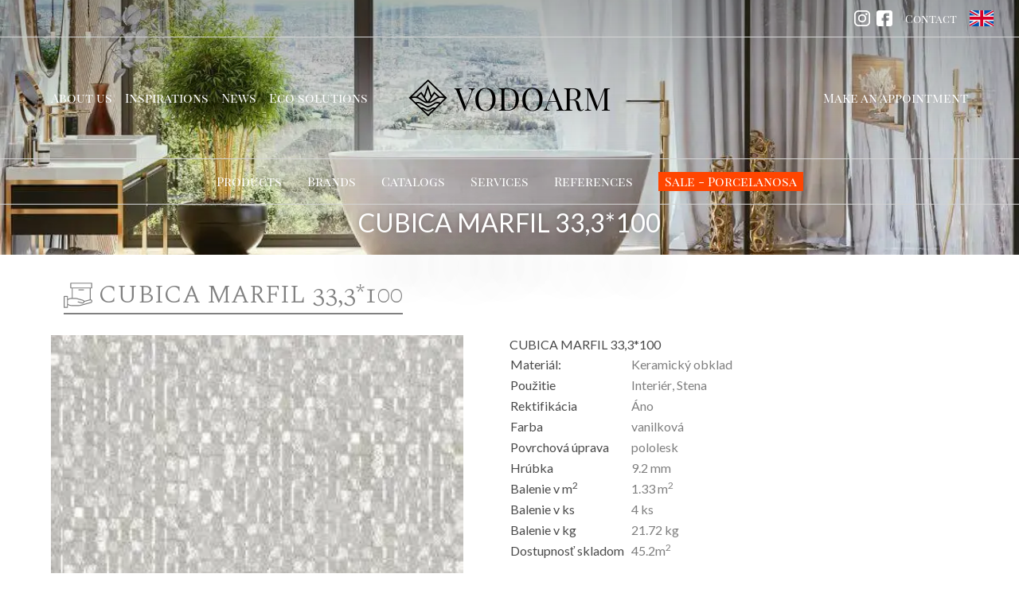

--- FILE ---
content_type: text/html; charset=utf-8
request_url: https://www.vodoarm.sk/en/products/GfCsDV0fO6KNew46GE6x
body_size: 8882
content:
<!DOCTYPE html><html lang="en"><head><meta charSet="utf-8"/><meta name="viewport" content="width=device-width, initial-scale=1.0"/><title>Vodoarm | CUBICA MARFIL 33,3*100</title><link rel="preload" as="image" imagesrcset="/_next/image?url=%2Fimages%2Fgeneral-bg.webp&amp;w=360&amp;q=75 360w, /_next/image?url=%2Fimages%2Fgeneral-bg.webp&amp;w=750&amp;q=75 750w, /_next/image?url=%2Fimages%2Fgeneral-bg.webp&amp;w=1080&amp;q=75 1080w, /_next/image?url=%2Fimages%2Fgeneral-bg.webp&amp;w=1200&amp;q=75 1200w" imagesizes="100vw"/><meta name="next-head-count" content="4"/><base/><meta name="robots" content="index, follow"/><meta name="HandheldFriendly" content="true"/><meta name="apple-mobile-web-app-capable" content="YES"/><meta name="keywords" content="kupeľňové štúdio, vane, sprchovacie kúty, batérie, obklady, dlažby, mozaiky"/><meta http-equiv="content-type" content="text/html; charset=utf-8"/><meta name="generator" content="Vodoarm"/><meta name="description" content="VODOARM - kúpeľňové štúdio Košice. Luxusné obklady dlažby, mozaiky sklenené, z prírodného kameňa, z kovu, z dreva, sklenené mozaiky, vodovodné batérie"/><link rel="apple-touch-icon" sizes="180x180" href="/apple-touch-icon.png"/><link rel="icon" type="image/png" sizes="32x32" href="/favicon-32x32.png"/><link rel="icon" type="image/png" sizes="16x16" href="/favicon-16x16.png"/><link rel="manifest" href="/site.webmanifest"/><link rel="mask-icon" href="/safari-pinned-tab.svg" color="#5bbad5"/><meta name="msapplication-TileColor" content="#f8f8f8"/><meta name="theme-color" content="#ffffff"/><meta property="og:title" content="Vodoarm.sk"/><meta property="og:url" content="https://vodoarm.sk"/><meta property="og:image" content="https://vodoarm-app.vercel.app//vodoarm_og.png"/><meta property="og:description" content="Kúpeľnové štúdio v Košiciach"/><meta property="og:type" content="website"/><meta property="fb:app_id" content="APPID"/><meta name="google-site-verification" content="PBinLn8uRARV28TBxwOmRJ6Rji4w-otCRIW_fzJgYBU"/><link rel="alternate" hrefLang="x-default" href="https://vodoarm-app.vercel.app/"/><link rel="alternate" hrefLang="en" href="https://vodoarm-app.vercel.app//en"/><link rel="preload" href="/fonts/playfair/PlayfairDisplaySC-Regular.woff2" crossorigin="anonymous" as="font" type="font/woff2"/><link rel="preload" href="/fonts/lato/Lato-Regular.woff2" crossorigin="anonymous" as="font" type="font/woff2"/><link rel="preload" href="/fonts/lato/Lato-Light.woff2" crossorigin="anonymous" as="font" type="font/woff2"/><link rel="preload" href="/fonts/lato/Lato-Bold.woff2" crossorigin="anonymous" as="font" type="font/woff2"/><link rel="preload" href="/fonts/spectral/SpectralSC-Light.woff2" crossorigin="anonymous" as="font" type="font/woff2"/><link rel="preload" href="/fonts/playfair/PlayfairDisplay-Regular.woff2" crossorigin="anonymous" as="font" type="font/woff2"/><link rel="preload" href="/fonts/playfair/PlayfairDisplay-Bold.woff2" crossorigin="anonymous" as="font" type="font/woff2"/><link rel="preload" href="/_next/static/css/534f6f26d1acc818.css" as="style"/><link rel="stylesheet" href="/_next/static/css/534f6f26d1acc818.css" data-n-g=""/><link rel="preload" href="/_next/static/css/731465fb57eae24f.css" as="style"/><link rel="stylesheet" href="/_next/static/css/731465fb57eae24f.css" data-n-p=""/><noscript data-n-css=""></noscript><script defer="" nomodule="" src="/_next/static/chunks/polyfills-c67a75d1b6f99dc8.js"></script><script src="/_next/static/chunks/webpack-72f287f1873783b0.js" defer=""></script><script src="/_next/static/chunks/framework-306712b450e19c16.js" defer=""></script><script src="/_next/static/chunks/main-3a9c1ac383384b11.js" defer=""></script><script src="/_next/static/chunks/pages/_app-5171d192d0c87fee.js" defer=""></script><script src="/_next/static/chunks/241-20017bd5b1d4a872.js" defer=""></script><script src="/_next/static/chunks/6963-5b3387c2079e9f58.js" defer=""></script><script src="/_next/static/chunks/pages/products/%5BproductId%5D-977810df0ac9119c.js" defer=""></script><script src="/_next/static/OeawmGAG7OgnryvrBaNqQ/_buildManifest.js" defer=""></script><script src="/_next/static/OeawmGAG7OgnryvrBaNqQ/_ssgManifest.js" defer=""></script></head><body><div id="__next" data-reactroot=""><div class="skip-to-main-content_skipMain__YKQ6R"><a href="/en/products/GfCsDV0fO6KNew46GE6x#content">Skip to main content</a></div><header class="header_headerMobile__MhjbJ"><div class="header_navWrapper__Aej_B"><div class="header_hamburgerWrapper__vwZvt"><div class="header_hamburger__oM_mZ"><div class=""></div><div class=""></div><div class=""></div></div></div><div class="header_logo__x2KMD"><a title="Vodoarm logo" href="/en"><svg width="50" viewBox="0 0 525.000000 525.000000" preserveAspectRatio="xMidYMid meet"><g transform="translate(0.000000,525.000000) scale(0.100000,-0.100000)" fill="#000000" stroke="none"><path d="M2600 5014 c-67 -53 -245 -221 -975 -919 -1166 -1115 -1510 -1446 -1513 -1454 -3 -9 1126 -1093 2490 -2390 l67 -64 178 174 c920 899 2293 2258 2293 2270 0 9 -2304 2262 -2431 2377 -25 23 -50 42 -55 42 -5 0 -29 -16 -54 -36z m89 -256 c167 -153 2001 -1946 2001 -1957 0 -4 -28 -4 -62 1 -35 6 -156 10 -270 11 l-206 2 -279 261 c-316 296 -412 384 -422 384 -3 0 -67 -94 -140 -209 -183 -284 -201 -309 -213 -287 -5 9 -101 292 -213 629 -225 678 -263 787 -275 787 -7 0 -231 -669 -457 -1364 l-35 -108 -63 98 c-138 217 -250 386 -275 415 l-25 31 -122 -111 c-67 -61 -223 -206 -345 -321 l-223 -210 -175 0 c-96 0 -214 -6 -262 -14 -49 -7 -88 -10 -87 -7 1 6 2091 2009 2098 2010 2 1 25 -18 50 -41z m111 -1509 l173 -527 -133 -208 c-135 -212 -231 -354 -240 -354 -3 0 -83 121 -178 270 l-173 270 182 552 c108 328 184 546 189 537 3 -8 85 -251 180 -540z m-910 -344 c253 -391 482 -756 477 -762 -8 -7 -132 44 -228 94 -47 25 -144 87 -215 138 -237 172 -390 270 -508 325 -64 30 -116 58 -116 62 0 4 93 95 207 203 196 185 208 194 224 178 10 -10 81 -117 159 -238z m1720 159 c58 -53 153 -144 212 -202 l107 -106 -98 -51 c-116 -61 -228 -133 -412 -265 -233 -168 -346 -234 -477 -279 -68 -23 -92 -26 -92 -11 0 32 628 1010 648 1010 4 0 55 -43 112 -96z m-2522 -460 c160 -24 314 -97 532 -250 376 -265 518 -346 687 -392 92 -24 112 -26 318 -27 200 0 228 2 305 23 186 51 303 112 538 281 342 247 472 322 626 361 115 29 422 29 597 -1 68 -11 126 -23 129 -25 2 -3 -120 -128 -271 -280 l-275 -274 -58 20 c-101 34 -224 53 -341 53 -199 -2 -346 -61 -667 -271 -291 -190 -415 -242 -577 -242 -157 0 -255 40 -566 227 -348 210 -475 264 -655 282 -116 12 -232 3 -343 -25 l-68 -17 -97 94 c-423 409 -436 422 -413 430 24 9 218 46 271 52 56 6 228 -4 328 -19z m342 -708 c137 -25 202 -55 520 -246 233 -141 311 -180 433 -222 86 -30 101 -32 232 -32 116 -1 154 3 220 22 120 34 300 127 490 253 285 189 392 233 561 232 105 -1 204 -19 204 -36 0 -7 -113 -125 -250 -262 l-250 -250 -173 0 c-157 0 -177 -2 -227 -23 -62 -26 -121 -62 -230 -140 -110 -79 -180 -111 -260 -121 -147 -19 -236 9 -435 136 -208 133 -265 153 -434 153 l-116 0 -236 228 c-257 247 -304 296 -294 312 9 14 155 12 245 -4z m1854 -832 c-104 -113 -584 -583 -609 -597 -15 -8 -88 54 -335 288 -277 263 -429 415 -415 415 24 0 109 -45 225 -120 209 -134 310 -172 465 -172 176 -1 272 34 465 167 58 40 124 82 147 94 37 18 141 42 152 34 2 -1 -41 -51 -95 -109z"></path></g></svg>VODOARM</a></div></div><div class="header_nav__t4xN3 "><nav><ul><li><a href="/en/category">Products</a></li><li><a href="/en/brands">Brands</a></li><li><a href="/en/catalogs">Catalogs</a></li><li><a href="/en/services">Services</a></li><li><a href="/en/references">References</a></li><li style="background:orangered"><a href="/en/products">Sale - Porcelanosa</a></li><li><a href="/en/contact">Contact</a></li><li><a rel="noopener" target="_blank" href="https://efitherma.com/">Eco solutions</a></li><li class="header_languageMobile__0VN_7"><a href="/products/GfCsDV0fO6KNew46GE6x"><svg width="30" version="1.1" xmlns="http://www.w3.org/2000/svg" xmlns:xlink="http://www.w3.org/1999/xlink" x="0px" y="0px" viewBox="0 0 512 512" xml:space="preserve"><rect y="85.333" style="fill:#F0F0F0" width="512" height="341.337"></rect><polygon style="fill:#D80027" points="288,85.33 224,85.33 224,223.996 0,223.996 0,287.996 224,287.996 224,426.662 288,426.662 288,287.996 512,287.996 512,223.996 288,223.996 "></polygon><g><polygon style="fill:#0052B4" points="393.785,315.358 512,381.034 512,315.358 "></polygon><polygon style="fill:#0052B4" points="311.652,315.358 512,426.662 512,395.188 368.307,315.358 "></polygon><polygon style="fill:#0052B4" points="458.634,426.662 311.652,344.998 311.652,426.662 "></polygon></g><polygon style="fill:#F0F0F0" points="311.652,315.358 512,426.662 512,395.188 368.307,315.358 "></polygon><polygon style="fill:#D80027" points="311.652,315.358 512,426.662 512,395.188 368.307,315.358 "></polygon><g><polygon style="fill:#0052B4" points="90.341,315.356 0,365.546 0,315.356 "></polygon><polygon style="fill:#0052B4" points="200.348,329.51 200.348,426.661 25.491,426.661 "></polygon></g><polygon style="fill:#D80027" points="143.693,315.358 0,395.188 0,426.662 0,426.662 200.348,315.358 "></polygon><g><polygon style="fill:#0052B4" points="118.215,196.634 0,130.958 0,196.634 "></polygon><polygon style="fill:#0052B4" points="200.348,196.634 0,85.33 0,116.804 143.693,196.634 "></polygon><polygon style="fill:#0052B4" points="53.366,85.33 200.348,166.994 200.348,85.33 "></polygon></g><polygon style="fill:#F0F0F0" points="200.348,196.634 0,85.33 0,116.804 143.693,196.634 "></polygon><polygon style="fill:#D80027" points="200.348,196.634 0,85.33 0,116.804 143.693,196.634 "></polygon><g><polygon style="fill:#0052B4" points="421.659,196.636 512,146.446 512,196.636 "></polygon><polygon style="fill:#0052B4" points="311.652,182.482 311.652,85.331 486.509,85.331 "></polygon></g><polygon style="fill:#D80027" points="368.307,196.634 512,116.804 512,85.33 512,85.33 311.652,196.634 "></polygon><g></g><g></g><g></g><g></g><g></g><g></g><g></g><g></g><g></g><g></g><g></g><g></g><g></g><g></g><g></g></svg></a></li></ul></nav><div class="header_socials__LE7fS"><a title="Vodoarm.sk - Instagram" rel="noreferrer" target="_blank" href="https://www.instagram.com/vodoarm.sk/"><svg version="1.1" id="Layer_1" xmlns="http://www.w3.org/2000/svg" xmlns:xlink="http://www.w3.org/1999/xlink" x="0px" y="0px" width="40" height="40" viewBox="0 0 169.063 169.063" xml:space="preserve"><g><path d="M122.406,0H46.654C20.929,0,0,20.93,0,46.655v75.752c0,25.726,20.929,46.655,46.654,46.655h75.752 c25.727,0,46.656-20.93,46.656-46.655V46.655C169.063,20.93,148.133,0,122.406,0z M154.063,122.407 c0,17.455-14.201,31.655-31.656,31.655H46.654C29.2,154.063,15,139.862,15,122.407V46.655C15,29.201,29.2,15,46.654,15h75.752 c17.455,0,31.656,14.201,31.656,31.655V122.407z"></path><path d="M84.531,40.97c-24.021,0-43.563,19.542-43.563,43.563c0,24.02,19.542,43.561,43.563,43.561s43.563-19.541,43.563-43.561 C128.094,60.512,108.552,40.97,84.531,40.97z M84.531,113.093c-15.749,0-28.563-12.812-28.563-28.561 c0-15.75,12.813-28.563,28.563-28.563s28.563,12.813,28.563,28.563C113.094,100.281,100.28,113.093,84.531,113.093z"></path><path d="M129.921,28.251c-2.89,0-5.729,1.17-7.77,3.22c-2.051,2.04-3.23,4.88-3.23,7.78c0,2.891,1.18,5.73,3.23,7.78 c2.04,2.04,4.88,3.22,7.77,3.22c2.9,0,5.73-1.18,7.78-3.22c2.05-2.05,3.22-4.89,3.22-7.78c0-2.9-1.17-5.74-3.22-7.78 C135.661,29.421,132.821,28.251,129.921,28.251z"></path></g><g></g><g></g><g></g><g></g><g></g><g></g><g></g><g></g><g></g><g></g><g></g><g></g><g></g><g></g><g></g></svg></a><a title="Vodoarm.sk - Facebook" rel="noreferrer" target="_blank" href="https://www.facebook.com/vodoarm.exkluzivne.kupelne/"><svg width="40" height="40" viewBox="0 0 512 512" xmlns="http://www.w3.org/2000/svg"><path d="m437 0h-362c-41.351562 0-75 33.648438-75 75v362c0 41.351562 33.648438 75 75 75h151v-181h-60v-90h60v-61c0-49.628906 40.371094-90 90-90h91v90h-91v61h91l-15 90h-76v181h121c41.351562 0 75-33.648438 75-75v-362c0-41.351562-33.648438-75-75-75zm0 0"></path></svg></a></div></div></header><div class="page-wrapper_headingImage__ZPLi5"><span style="box-sizing:border-box;display:block;overflow:hidden;width:initial;height:initial;background:none;opacity:1;border:0;margin:0;padding:0;position:absolute;top:0;left:0;bottom:0;right:0"><img alt="Bathroom studio Vodoarm.sk" sizes="100vw" srcSet="/_next/image?url=%2Fimages%2Fgeneral-bg.webp&amp;w=360&amp;q=75 360w, /_next/image?url=%2Fimages%2Fgeneral-bg.webp&amp;w=750&amp;q=75 750w, /_next/image?url=%2Fimages%2Fgeneral-bg.webp&amp;w=1080&amp;q=75 1080w, /_next/image?url=%2Fimages%2Fgeneral-bg.webp&amp;w=1200&amp;q=75 1200w" src="/_next/image?url=%2Fimages%2Fgeneral-bg.webp&amp;w=1200&amp;q=75" decoding="async" data-nimg="fill" style="position:absolute;top:0;left:0;bottom:0;right:0;box-sizing:border-box;padding:0;border:none;margin:auto;display:block;width:0;height:0;min-width:100%;max-width:100%;min-height:100%;max-height:100%;object-fit:cover;object-position:center 60%"/></span><div class="page-wrapper_pageTitle__bdfBD">CUBICA MARFIL 33,3*100</div></div><div id="content" class="singleProduct_wrapper__gwaRM"><section class="section_wrapper__OaDYh "><h2 class="section_sectionHeader__QAoHF"><svg height="2.5rem" viewBox="0 -29 483.1994 483" width="2.5rem" xmlns="http://www.w3.org/2000/svg"><path d="m482.121094 302.898438c-3.351563-12.214844-13.59375-21.304688-26.121094-23.183594v-183.613282h16c4.417969 0 8-3.582031 8-8v-80c0-4.421874-3.582031-8-8-8h-352c-4.417969 0-8 3.578126-8 8v80c0 4.417969 3.582031 8 8 8h16v160h-8c-19.855469-.046874-39.304688 5.644532-56 16.390626v-40.390626c0-4.421874-3.582031-8-8-8h-56c-4.417969 0-8 3.578126-8 8v184c0 4.417969 3.582031 8 8 8h56c4.417969 0 8-3.582031 8-8v-40.386718c16.699219 10.738281 36.144531 16.429687 56 16.386718h131.359375c9.101563-.015624 18.160156-1.210937 26.953125-3.554687l173.207031-46.398437c17.042969-4.644532 27.140625-22.175782 22.601563-39.25zm-354.121094-286.796876h336v64h-336zm24 80h288v184.988282l-92.847656 24.898437c-3.824219-9.117187-11.625-15.964843-21.160156-18.578125l-107.792969-28.910156c-6.070313-1.597656-12.320313-2.40625-18.597657-2.398438h-47.601562zm-96 312h-40v-168h40zm399.367188-81.410156-173.175782 46.398438c-7.449218 1.988281-15.121094 3-22.832031 3.011718h-131.359375c-19.046875.042969-37.589844-6.136718-52.800781-17.601562l-3.199219-2.398438v-64l3.199219-2.402343c15.210937-11.464844 33.753906-17.648438 52.800781-17.597657h71.601562c4.886719-.003906 9.757813.628907 14.488282 1.878907l107.757812 28.886719c6.367188 1.753906 11.027344 7.210937 11.753906 13.777343.085938.328125.191407.652344.320313.96875-.09375.34375-.164063.691407-.210937 1.046875.007812 1.300782-.167969 2.597656-.527344 3.847656-1.882813 6.972657-8.199219 11.820313-15.421875 11.832032-1.410157.011718-2.808594-.167969-4.167969-.527344l-68-18.234375c-2.789062-.828125-5.808594-.078125-7.886719 1.960937-2.074219 2.039063-2.882812 5.042969-2.105469 7.847657.777344 2.800781 3.015626 4.964843 5.847657 5.640625l68 18.242187c2.714843.714844 5.515625 1.074219 8.328125 1.070313 14.382812-.007813 26.988281-9.628906 30.789062-23.503906.445313-1.605469.746094-3.246094.90625-4.902344l97.527344-26.152344c.695312-.175781 1.449219-.355469 2.160156-.472656 7.964844-1.027344 15.453125 4.007812 17.511719 11.765625.359375 1.351562.539063 2.746093.527344 4.144531.011719 7.242188-4.839844 13.585938-11.832031 15.472656zm0 0"></path><path d="m256 128.101562h80c4.417969 0 8-3.582031 8-8 0-4.421874-3.582031-8-8-8h-80c-4.417969 0-8 3.578126-8 8 0 4.417969 3.582031 8 8 8zm0 0"></path></svg>CUBICA MARFIL 33,3*100</h2><div class=""><div class="singleProduct_content__i_iBC"><div class="singleProduct_images__yF1db"><div class="react_lightgallery_item"><span style="box-sizing:border-box;display:block;overflow:hidden;width:initial;height:initial;background:none;opacity:1;border:0;margin:0;padding:0;position:relative"><span style="box-sizing:border-box;display:block;width:initial;height:initial;background:none;opacity:1;border:0;margin:0;padding:0;padding-top:72.97297297297297%"></span><img src="[data-uri]" decoding="async" data-nimg="responsive" class="singleProduct_singleImage__NyFjU" style="position:absolute;top:0;left:0;bottom:0;right:0;box-sizing:border-box;padding:0;border:none;margin:auto;display:block;width:0;height:0;min-width:100%;max-width:100%;min-height:100%;max-height:100%;object-fit:cover"/><noscript><img sizes="100vw" srcSet="/_next/image?url=https%3A%2F%2Ffirebasestorage.googleapis.com%2Fv0%2Fb%2Fvodoarm-612d9.appspot.com%2Fo%2FsaleProductImages%252F09645550-aea7-4a96-850f-8ce04eca2980-cubica%2520marfil.jpg%3Falt%3Dmedia%26token%3D03d849d3-7c7e-4ebe-bb92-d1f50216a9c0&amp;w=360&amp;q=75 360w, /_next/image?url=https%3A%2F%2Ffirebasestorage.googleapis.com%2Fv0%2Fb%2Fvodoarm-612d9.appspot.com%2Fo%2FsaleProductImages%252F09645550-aea7-4a96-850f-8ce04eca2980-cubica%2520marfil.jpg%3Falt%3Dmedia%26token%3D03d849d3-7c7e-4ebe-bb92-d1f50216a9c0&amp;w=750&amp;q=75 750w, /_next/image?url=https%3A%2F%2Ffirebasestorage.googleapis.com%2Fv0%2Fb%2Fvodoarm-612d9.appspot.com%2Fo%2FsaleProductImages%252F09645550-aea7-4a96-850f-8ce04eca2980-cubica%2520marfil.jpg%3Falt%3Dmedia%26token%3D03d849d3-7c7e-4ebe-bb92-d1f50216a9c0&amp;w=1080&amp;q=75 1080w, /_next/image?url=https%3A%2F%2Ffirebasestorage.googleapis.com%2Fv0%2Fb%2Fvodoarm-612d9.appspot.com%2Fo%2FsaleProductImages%252F09645550-aea7-4a96-850f-8ce04eca2980-cubica%2520marfil.jpg%3Falt%3Dmedia%26token%3D03d849d3-7c7e-4ebe-bb92-d1f50216a9c0&amp;w=1200&amp;q=75 1200w" src="/_next/image?url=https%3A%2F%2Ffirebasestorage.googleapis.com%2Fv0%2Fb%2Fvodoarm-612d9.appspot.com%2Fo%2FsaleProductImages%252F09645550-aea7-4a96-850f-8ce04eca2980-cubica%2520marfil.jpg%3Falt%3Dmedia%26token%3D03d849d3-7c7e-4ebe-bb92-d1f50216a9c0&amp;w=1200&amp;q=75" decoding="async" data-nimg="responsive" style="position:absolute;top:0;left:0;bottom:0;right:0;box-sizing:border-box;padding:0;border:none;margin:auto;display:block;width:0;height:0;min-width:100%;max-width:100%;min-height:100%;max-height:100%;object-fit:cover" class="singleProduct_singleImage__NyFjU" loading="lazy"/></noscript></span></div><div class="singleProduct_smallImages__6kZRG"></div></div><div><h1>CUBICA MARFIL 33,3*100</h1><table class="singleProduct_table__ng3ro"><tbody><tr><td>Materiál:</td><td>Keramický obklad</td></tr><tr><td>Použitie</td><td>Interiér, Stena</td></tr><tr><td>Rektifikácia</td><td>Áno</td></tr><tr><td>Farba</td><td>vanilková</td></tr><tr><td>Povrchová úprava</td><td>pololesk</td></tr><tr><td>Hrúbka</td><td>9.2<!-- --> mm</td></tr><tr><td>Balenie v m<sup>2</sup></td><td>1.33<!-- --> m<sup>2</sup></td></tr><tr><td>Balenie v ks</td><td>4<!-- --> ks</td></tr><tr><td>Balenie v kg</td><td>21.72<!-- --> kg</td></tr><tr><td>Dostupnosť skladom</td><td>45.2<!-- -->m<sup>2</sup></td></tr></tbody></table><h2 class="singleProduct_price__IvJPb"><small>Cena:</small> <!-- -->25<!-- -->€<!-- --> <span style="font-size:1rem">s DPH</span></h2><div class="singleProduct_contact__RvgrS"><p>V pripade záujmu nás kontaktujte</p>Adresa <br/>Slovenská 10/A <br/>Košice <br/><br/><div class="singleProduct_emailtel__dNf_b"><span>Email: <a href="mailto:vodoarm@vodoarm.sk">vodoarm@vodoarm.sk</a></span><span>Tel: <a href="tel:+421 905 787 946">+421 905 787 946</a></span></div></div></div></div></div></section></div><footer class="footer_wrapper__A38A7"><div class="newsletter_wrapper__EZLih"><h2 class="newsletter_title__Pakag">Be First To Know</h2><p class="newsletter_description__NAQhv">Join our members list to receive the latest access to new arrivals, events and sale previews</p><form class="newsletter_formWrapper__ZJiQI"><input type="email" id="standard-basic" placeholder="Enter your email address here" class="newsletter_input__299b_" required="" name="email"/><button class="newsletter_button__MI_R1" type="submit" value="submit">Submit</button></form><div class="newsletter_formWrapper__ZJiQI"><div class="newsletter_social__0EQYf"><a title="Vodoarm.sk - Facebook" rel="noreferrer" target="_blank" href="https://www.facebook.com/vodoarm.exkluzivne.kupelne/"><svg width="40" height="40" viewBox="0 0 512 512" xmlns="http://www.w3.org/2000/svg"><path d="m437 0h-362c-41.351562 0-75 33.648438-75 75v362c0 41.351562 33.648438 75 75 75h151v-181h-60v-90h60v-61c0-49.628906 40.371094-90 90-90h91v90h-91v61h91l-15 90h-76v181h121c41.351562 0 75-33.648438 75-75v-362c0-41.351562-33.648438-75-75-75zm0 0"></path></svg></a><a title="Vodoarm.sk - Instagram" rel="noreferrer" target="_blank" href="https://www.instagram.com/vodoarm.sk/"><svg version="1.1" id="Layer_1" xmlns="http://www.w3.org/2000/svg" xmlns:xlink="http://www.w3.org/1999/xlink" x="0px" y="0px" width="40" height="40" viewBox="0 0 169.063 169.063" xml:space="preserve"><g><path d="M122.406,0H46.654C20.929,0,0,20.93,0,46.655v75.752c0,25.726,20.929,46.655,46.654,46.655h75.752 c25.727,0,46.656-20.93,46.656-46.655V46.655C169.063,20.93,148.133,0,122.406,0z M154.063,122.407 c0,17.455-14.201,31.655-31.656,31.655H46.654C29.2,154.063,15,139.862,15,122.407V46.655C15,29.201,29.2,15,46.654,15h75.752 c17.455,0,31.656,14.201,31.656,31.655V122.407z"></path><path d="M84.531,40.97c-24.021,0-43.563,19.542-43.563,43.563c0,24.02,19.542,43.561,43.563,43.561s43.563-19.541,43.563-43.561 C128.094,60.512,108.552,40.97,84.531,40.97z M84.531,113.093c-15.749,0-28.563-12.812-28.563-28.561 c0-15.75,12.813-28.563,28.563-28.563s28.563,12.813,28.563,28.563C113.094,100.281,100.28,113.093,84.531,113.093z"></path><path d="M129.921,28.251c-2.89,0-5.729,1.17-7.77,3.22c-2.051,2.04-3.23,4.88-3.23,7.78c0,2.891,1.18,5.73,3.23,7.78 c2.04,2.04,4.88,3.22,7.77,3.22c2.9,0,5.73-1.18,7.78-3.22c2.05-2.05,3.22-4.89,3.22-7.78c0-2.9-1.17-5.74-3.22-7.78 C135.661,29.421,132.821,28.251,129.921,28.251z"></path></g><g></g><g></g><g></g><g></g><g></g><g></g><g></g><g></g><g></g><g></g><g></g><g></g><g></g><g></g><g></g></svg></a></div></div></div><div class="footer-links_wrapper__j0pvA"><div class="footer-links_column__altrQ"><h1>Store</h1><ul><li>Vodoarm s.r.o. Košice</li><li><a href="mailto:vodoarm@vodoarm.sk">vodoarm@vodoarm.sk</a></li><li>Slovenská 10/A, Košice</li><li>Slovensko</li><li>+421 905 787 946</li></ul></div><div class="footer-links_column__altrQ"><h1>Open Hours</h1><ul><li><strong>Mon - Fri<!-- --> -</strong> 9:00 - 17:00 <br/></li><li><strong>Sut<!-- --> -</strong> <!-- -->by agreement<!-- --> <br/></li><li><strong>Sun<!-- --> -</strong> <!-- -->Closed</li></ul></div><div class="footer-links_column__altrQ"><h1>Pages</h1><ul><li><a href="/en/about">About us</a></li><li><a href="/en/inspiration">Inspirations</a></li><li><a href="/en/news">News</a></li><li><a href="/en/category">Products</a></li><li><a href="/en/references">References</a></li></ul></div></div><div class="footer_container__HGbFJ"><div class="footer_logo__A9X5H"><svg width="50" viewBox="0 0 525.000000 525.000000" preserveAspectRatio="xMidYMid meet"><g transform="translate(0.000000,525.000000) scale(0.100000,-0.100000)" fill="#000000" stroke="none"><path d="M2600 5014 c-67 -53 -245 -221 -975 -919 -1166 -1115 -1510 -1446 -1513 -1454 -3 -9 1126 -1093 2490 -2390 l67 -64 178 174 c920 899 2293 2258 2293 2270 0 9 -2304 2262 -2431 2377 -25 23 -50 42 -55 42 -5 0 -29 -16 -54 -36z m89 -256 c167 -153 2001 -1946 2001 -1957 0 -4 -28 -4 -62 1 -35 6 -156 10 -270 11 l-206 2 -279 261 c-316 296 -412 384 -422 384 -3 0 -67 -94 -140 -209 -183 -284 -201 -309 -213 -287 -5 9 -101 292 -213 629 -225 678 -263 787 -275 787 -7 0 -231 -669 -457 -1364 l-35 -108 -63 98 c-138 217 -250 386 -275 415 l-25 31 -122 -111 c-67 -61 -223 -206 -345 -321 l-223 -210 -175 0 c-96 0 -214 -6 -262 -14 -49 -7 -88 -10 -87 -7 1 6 2091 2009 2098 2010 2 1 25 -18 50 -41z m111 -1509 l173 -527 -133 -208 c-135 -212 -231 -354 -240 -354 -3 0 -83 121 -178 270 l-173 270 182 552 c108 328 184 546 189 537 3 -8 85 -251 180 -540z m-910 -344 c253 -391 482 -756 477 -762 -8 -7 -132 44 -228 94 -47 25 -144 87 -215 138 -237 172 -390 270 -508 325 -64 30 -116 58 -116 62 0 4 93 95 207 203 196 185 208 194 224 178 10 -10 81 -117 159 -238z m1720 159 c58 -53 153 -144 212 -202 l107 -106 -98 -51 c-116 -61 -228 -133 -412 -265 -233 -168 -346 -234 -477 -279 -68 -23 -92 -26 -92 -11 0 32 628 1010 648 1010 4 0 55 -43 112 -96z m-2522 -460 c160 -24 314 -97 532 -250 376 -265 518 -346 687 -392 92 -24 112 -26 318 -27 200 0 228 2 305 23 186 51 303 112 538 281 342 247 472 322 626 361 115 29 422 29 597 -1 68 -11 126 -23 129 -25 2 -3 -120 -128 -271 -280 l-275 -274 -58 20 c-101 34 -224 53 -341 53 -199 -2 -346 -61 -667 -271 -291 -190 -415 -242 -577 -242 -157 0 -255 40 -566 227 -348 210 -475 264 -655 282 -116 12 -232 3 -343 -25 l-68 -17 -97 94 c-423 409 -436 422 -413 430 24 9 218 46 271 52 56 6 228 -4 328 -19z m342 -708 c137 -25 202 -55 520 -246 233 -141 311 -180 433 -222 86 -30 101 -32 232 -32 116 -1 154 3 220 22 120 34 300 127 490 253 285 189 392 233 561 232 105 -1 204 -19 204 -36 0 -7 -113 -125 -250 -262 l-250 -250 -173 0 c-157 0 -177 -2 -227 -23 -62 -26 -121 -62 -230 -140 -110 -79 -180 -111 -260 -121 -147 -19 -236 9 -435 136 -208 133 -265 153 -434 153 l-116 0 -236 228 c-257 247 -304 296 -294 312 9 14 155 12 245 -4z m1854 -832 c-104 -113 -584 -583 -609 -597 -15 -8 -88 54 -335 288 -277 263 -429 415 -415 415 24 0 109 -45 225 -120 209 -134 310 -172 465 -172 176 -1 272 34 465 167 58 40 124 82 147 94 37 18 141 42 152 34 2 -1 -41 -51 -95 -109z"></path></g></svg></div><p class="footer_text__qoC0V">All rights reserved<br/>Copyright © <!-- -->2026<!-- --> Vodoarm, s.r.o<br/>Vodoarm, s.r.o - Košice | <!-- -->Bathroom studio<br/></p></div></footer><a aria-label="Scroll up button" title="Scroll up button" id="scrollUp" class="scroll-up_wrapper__Dk3EV "><span class="scroll-up_icon__eCx1_">▲</span></a></div><script id="__NEXT_DATA__" type="application/json">{"props":{"pageProps":{"product":{"rectification":true,"material":"Keramický obklad","brand":"Porcelanosa - Venis","packageWeight":21.72,"price":25,"surface":"pololesk","images":[{"url":"https://firebasestorage.googleapis.com/v0/b/vodoarm-612d9.appspot.com/o/saleProductImages%2F09645550-aea7-4a96-850f-8ce04eca2980-cubica%20marfil.jpg?alt=media\u0026token=03d849d3-7c7e-4ebe-bb92-d1f50216a9c0","name":"09645550-aea7-4a96-850f-8ce04eca2980-cubica marfil.jpg"}],"package":1.33,"usage":["Interiér","Stena"],"color":"vanilková","title":"CUBICA MARFIL 33,3*100","packageCount":4,"stock":45.2,"thickness":9.2,"id":"GfCsDV0fO6KNew46GE6x"},"__lang":"en","__namespaces":{"common":{"404":{"subtitle":"Page cannot be found","text":"Oops, page not found! We were not able to find the page you've requested.","link":"Back to homepage"},"homepageTitle":"Bathroom studio - Košice","skipToMainContent":"Skip to main content","language":"Language","chooseLanguage":"Choose your language","header":{"appointment":"Make an appointment","about":"About us","inspirations":{"title":"Inspirations","imageAlt":"Bathroom inspirations"},"ecoSolutions":"Eco solutions","news":"News","products":"Products","brands":"Brands","catalogs":"Catalogs","services":"Services","references":"References","sales":"Sale - Porcelanosa","contact":"Contact","terms":"Terms","imageAlt":"Stone tiles"},"newsletter":{"title":"Be First To Know","description":"Join our members list to receive the latest access to new arrivals, events and sale previews","form":{"email":"Enter your email address here","submit":"Submit","errors":{"invalidEmail":"Invalid email format","requiredEmail":"Email is required"},"signUp":"Thank You For Subscribing!"}},"catalog":{"pageTitle":"Catalogs","download":"Preview","description":"We turns our catalogues into an interactive experiences. With a multimedia system which is both intuitive and easy to use, these applications allows users to find all the information they need quickly and immediately. Among its options, there are consultations and a choice of materials, continuous catalogue updating, technical information downloads on different collections or search engines for products with different filters."},"products":{"pageTitle":"Products - sale"},"references":{"pageTitle":"References","noProductsFound":"No images for references were added yet","imageAlt":"Bathroom references"},"footer":{"store":"Store","pages":"Pages","openHours":{"title":"Open Hours","monToFri":"Mon - Fri","saturday":"Sut","sunday":"Sun","basedOnAgreement":"by agreement","closed":"Closed"},"allRightsReserved":"All rights reserved","bathroomStudio":"Bathroom studio"},"pageWrapper":{"imageAlt":"Bathroom studio Vodoarm.sk"}}}},"__N_SSG":true},"page":"/products/[productId]","query":{"productId":"GfCsDV0fO6KNew46GE6x"},"buildId":"OeawmGAG7OgnryvrBaNqQ","isFallback":false,"dynamicIds":[6963],"gsp":true,"locale":"en","locales":["sk","en"],"defaultLocale":"sk","scriptLoader":[]}</script></body></html>

--- FILE ---
content_type: text/html; charset=utf-8
request_url: https://www.vodoarm.sk/_next/data/OeawmGAG7OgnryvrBaNqQ/en/contact.json
body_size: 935
content:
{"pageProps":{"__lang":"en","__namespaces":{"common":{"404":{"subtitle":"Page cannot be found","text":"Oops, page not found! We were not able to find the page you've requested.","link":"Back to homepage"},"homepageTitle":"Bathroom studio - Košice","skipToMainContent":"Skip to main content","language":"Language","chooseLanguage":"Choose your language","header":{"appointment":"Make an appointment","about":"About us","inspirations":{"title":"Inspirations","imageAlt":"Bathroom inspirations"},"ecoSolutions":"Eco solutions","news":"News","products":"Products","brands":"Brands","catalogs":"Catalogs","services":"Services","references":"References","sales":"Sale - Porcelanosa","contact":"Contact","terms":"Terms","imageAlt":"Stone tiles"},"newsletter":{"title":"Be First To Know","description":"Join our members list to receive the latest access to new arrivals, events and sale previews","form":{"email":"Enter your email address here","submit":"Submit","errors":{"invalidEmail":"Invalid email format","requiredEmail":"Email is required"},"signUp":"Thank You For Subscribing!"}},"catalog":{"pageTitle":"Catalogs","download":"Preview","description":"We turns our catalogues into an interactive experiences. With a multimedia system which is both intuitive and easy to use, these applications allows users to find all the information they need quickly and immediately. Among its options, there are consultations and a choice of materials, continuous catalogue updating, technical information downloads on different collections or search engines for products with different filters."},"products":{"pageTitle":"Products - sale"},"references":{"pageTitle":"References","noProductsFound":"No images for references were added yet","imageAlt":"Bathroom references"},"footer":{"store":"Store","pages":"Pages","openHours":{"title":"Open Hours","monToFri":"Mon - Fri","saturday":"Sut","sunday":"Sun","basedOnAgreement":"by agreement","closed":"Closed"},"allRightsReserved":"All rights reserved","bathroomStudio":"Bathroom studio"},"pageWrapper":{"imageAlt":"Bathroom studio Vodoarm.sk"}},"contact":{"pageTitle":"Contact","description":"Vodoarm s.r.o. has been operating in the field of bathroom furniture, tiling, paving and additional assortment since 1996.","address":"Address","openHours":{"title":"Open Hours","monToFri":"Mon - Fri","saturday":"Sut","sunday":"Sun","basedOnAgreement":"by agreement","closed":"Closed"},"form":{"name":"Name","email":"Your email","message":"Message","sendBtn":"Send message","errors":{"name":"Name is required","email":"Email is required","invalidEmail":"Your email is not valid","message":"Message is required"},"emailSent":"Email successfully sent","emailSentError":"Email could not be sent | Error"}}}},"__N_SSG":true}

--- FILE ---
content_type: text/html; charset=utf-8
request_url: https://www.vodoarm.sk/_next/data/OeawmGAG7OgnryvrBaNqQ/sk/products/GfCsDV0fO6KNew46GE6x.json?productId=GfCsDV0fO6KNew46GE6x
body_size: 1445
content:
{"pageProps":{"product":{"packageWeight":21.72,"title":"CUBICA MARFIL 33,3*100","thickness":9.2,"material":"Keramický obklad","price":39,"id":"GfCsDV0fO6KNew46GE6x","images":[{"url":"https://firebasestorage.googleapis.com/v0/b/vodoarm-612d9.appspot.com/o/saleProductImages%2F09645550-aea7-4a96-850f-8ce04eca2980-cubica%20marfil.jpg?alt=media&token=03d849d3-7c7e-4ebe-bb92-d1f50216a9c0","name":"09645550-aea7-4a96-850f-8ce04eca2980-cubica marfil.jpg"}],"rectification":true,"packageCount":4,"package":1.33,"usage":["Interiér","Stena"],"stock":45.2,"brand":"Porcelanosa - Venis","surface":"pololesk","color":"vanilková"},"__lang":"sk","__namespaces":{"common":{"404":{"subtitle":"Stránka nebola nájdená","text":"Oops, stránka nenájdená! Stránku, ktorú hľadáte, sme bohužial nenašli.","link":"Späť domov"},"homepageTitle":"Kúpeľnové štúdio - Košice","skipToMainContent":"Preskočiť na hlavný obsah","language":"Jazyk","chooseLanguage":"Vyberte si jazyk","header":{"appointment":"Dohodnúť stretnutie","about":"O nás","inspirations":{"title":"Inšpirácie","imageAlt":"Kúpeľňové inšpirácie"},"ecoSolutions":"Eko riešenia","news":"Novinky","products":"Produkty","brands":"Značky","catalogs":"Katalógy","services":"Služby","references":"Referencie","sales":"Výpredaj - Porcelanosa","contact":"Kontakt","terms":"Obchodné podmienky","imageAlt":"Kamenná dlažba"},"newsletter":{"title":"Buď prvý, kto to vie","description":"Pripojte sa k nášmu zoznamu členov a získate najnovší prístup k novým prírastkom, udalostiam a ukážkam predaja","form":{"email":"Sem zadajte svoju e-mailovú adresu","submit":"Odoslať","errors":{"invalidEmail":"Neplatný formát e-mailu","requiredEmail":"E-mail je vyžadovaný"},"signUp":"Ďakujeme za prihlásenie!"}},"catalog":{"pageTitle":"Katalógy","download":"Náhľad","description":"Z našich katalógov urobíme interaktívne zážitky. Vďaka multimediálnemu systému, ktorý je intuitívny a ľahko použiteľný, umožňujú tieto aplikácie používateľom rýchlo a okamžite nájsť všetky potrebné informácie. Medzi jeho možnosti patria konzultácie a výber materiálov, nepretržitá aktualizácia katalógu, sťahovanie technických informácií do rôznych zbierok alebo vyhľadávače produktov s rôznymi filtrami."},"products":{"pageTitle":"Produkty - Výpredaj"},"references":{"pageTitle":"Referencie","noProductsFound":"Zatiaľ neboli pridané žiadne obrázky pre referencie","imageAlt":"Kúpeľňové referencie"},"footer":{"store":"Predajňa","pages":"Stránky","openHours":{"title":"Otváracie hodiny","monToFri":"Po - Pia","saturday":"So","sunday":"Ne","basedOnAgreement":"na základe dohody","closed":"Zatvorené"},"allRightsReserved":"Všetky práva vyhradené","bathroomStudio":"Kúpeľňové štúdio"},"pageWrapper":{"imageAlt":"Kúpeľňové štúdio Vodoarm.sk"}}}},"__N_SSG":true}

--- FILE ---
content_type: text/html; charset=utf-8
request_url: https://www.vodoarm.sk/_next/data/OeawmGAG7OgnryvrBaNqQ/en/about.json
body_size: 1732
content:
{"pageProps":{"__lang":"en","__namespaces":{"common":{"404":{"subtitle":"Page cannot be found","text":"Oops, page not found! We were not able to find the page you've requested.","link":"Back to homepage"},"homepageTitle":"Bathroom studio - Košice","skipToMainContent":"Skip to main content","language":"Language","chooseLanguage":"Choose your language","header":{"appointment":"Make an appointment","about":"About us","inspirations":{"title":"Inspirations","imageAlt":"Bathroom inspirations"},"ecoSolutions":"Eco solutions","news":"News","products":"Products","brands":"Brands","catalogs":"Catalogs","services":"Services","references":"References","sales":"Sale - Porcelanosa","contact":"Contact","terms":"Terms","imageAlt":"Stone tiles"},"newsletter":{"title":"Be First To Know","description":"Join our members list to receive the latest access to new arrivals, events and sale previews","form":{"email":"Enter your email address here","submit":"Submit","errors":{"invalidEmail":"Invalid email format","requiredEmail":"Email is required"},"signUp":"Thank You For Subscribing!"}},"catalog":{"pageTitle":"Catalogs","download":"Preview","description":"We turns our catalogues into an interactive experiences. With a multimedia system which is both intuitive and easy to use, these applications allows users to find all the information they need quickly and immediately. Among its options, there are consultations and a choice of materials, continuous catalogue updating, technical information downloads on different collections or search engines for products with different filters."},"products":{"pageTitle":"Products - sale"},"references":{"pageTitle":"References","noProductsFound":"No images for references were added yet","imageAlt":"Bathroom references"},"footer":{"store":"Store","pages":"Pages","openHours":{"title":"Open Hours","monToFri":"Mon - Fri","saturday":"Sut","sunday":"Sun","basedOnAgreement":"by agreement","closed":"Closed"},"allRightsReserved":"All rights reserved","bathroomStudio":"Bathroom studio"},"pageWrapper":{"imageAlt":"Bathroom studio Vodoarm.sk"}},"about":{"pageTitle":"About us","description":"The logo of our family company evokes the pillars of healing water and mountain springs of the Tatras.","text-1":"The design of the diamond-shaped logo represents a symbol of the purity of the crystal that heals the soul and body. Our family company Vodoarm, whose foundation was our dream and became a reality in 1996, is located in the metropolis of the East - Košice.","text-2":"Beautifully lit exhibition spaces of the showroom, provide the bathroom studio with an excellent environment for the presentation of new trends. We provide a wide selection of tiles, faucets, faucets and showers, sanitary ware, bathroom furniture and additional assortment. Our vision is to make your bathroom a pleasant place to relax and relax your soul and body after daily stress, a modern wellness facility, hydromassage and shower systems. is to create a bathroom as an extraordinary place in your apartment or house, where you will feel extremely comfortable. In an effort to achieve the greatest possible satisfaction of our customers over the past 26 years, we strive to expand the range and improve other services. ","advice":"<0>Professional advice</0> - you can always contact us with any question or request, we will be happy to answer and everything will be satisfied by our trained staff","design":"<0>Services of a bathroom designer</0> - take the opportunity to consult an architect and look at the visualization of a bathroom created according to your ideas","stock":"<0>Collection warehouse</0> - we offer you our stock for immediate collection","services":"<0>Warranty and post</0> - warranty service - we will provide you with professional service of technical products","subDescription":"We cooperate with foreign companies that offer trendy top designs of incomparable beauty with technologically advanced products. Vodoarm will continue to provide quality products and quality services to our customers. You are most welcome.","images":{"showroom":"Showroom","inside":"Our store","direction":"Direction boards"}}}},"__N_SSG":true}

--- FILE ---
content_type: text/html; charset=utf-8
request_url: https://www.vodoarm.sk/_next/data/OeawmGAG7OgnryvrBaNqQ/en/appointment.json
body_size: 988
content:
{"pageProps":{"__lang":"en","__namespaces":{"common":{"404":{"subtitle":"Page cannot be found","text":"Oops, page not found! We were not able to find the page you've requested.","link":"Back to homepage"},"homepageTitle":"Bathroom studio - Košice","skipToMainContent":"Skip to main content","language":"Language","chooseLanguage":"Choose your language","header":{"appointment":"Make an appointment","about":"About us","inspirations":{"title":"Inspirations","imageAlt":"Bathroom inspirations"},"ecoSolutions":"Eco solutions","news":"News","products":"Products","brands":"Brands","catalogs":"Catalogs","services":"Services","references":"References","sales":"Sale - Porcelanosa","contact":"Contact","terms":"Terms","imageAlt":"Stone tiles"},"newsletter":{"title":"Be First To Know","description":"Join our members list to receive the latest access to new arrivals, events and sale previews","form":{"email":"Enter your email address here","submit":"Submit","errors":{"invalidEmail":"Invalid email format","requiredEmail":"Email is required"},"signUp":"Thank You For Subscribing!"}},"catalog":{"pageTitle":"Catalogs","download":"Preview","description":"We turns our catalogues into an interactive experiences. With a multimedia system which is both intuitive and easy to use, these applications allows users to find all the information they need quickly and immediately. Among its options, there are consultations and a choice of materials, continuous catalogue updating, technical information downloads on different collections or search engines for products with different filters."},"products":{"pageTitle":"Products - sale"},"references":{"pageTitle":"References","noProductsFound":"No images for references were added yet","imageAlt":"Bathroom references"},"footer":{"store":"Store","pages":"Pages","openHours":{"title":"Open Hours","monToFri":"Mon - Fri","saturday":"Sut","sunday":"Sun","basedOnAgreement":"by agreement","closed":"Closed"},"allRightsReserved":"All rights reserved","bathroomStudio":"Bathroom studio"},"pageWrapper":{"imageAlt":"Bathroom studio Vodoarm.sk"}},"appointment":{"pageTitle":"Make an appointment","title":"In the form, please state your contact details and the date when the non-binding meeting suits you. We will contact you as soon as possible and confirm the details of the meeting. To speed up communication, please also provide a telephone number where we can reach you.","form":{"name":"Name","phone":"Phone number","email":"Your email","message":"Message","sendBtn":"Send message","errors":{"name":"Name is required","email":"Email is required","phone":"Phone is required","message":"Message is required"},"emailSent":"Email successfully sent","emailSentError":"Email could not be sent | Error"}}}},"__N_SSG":true}

--- FILE ---
content_type: text/css; charset=utf-8
request_url: https://www.vodoarm.sk/_next/static/css/534f6f26d1acc818.css
body_size: 9124
content:
.header_headerDesktop__0KHOZ{font-family:Playfair Display SC,serif;display:flex;flex-direction:column;border-bottom:1px solid #d3d3d3;transition:background .3s ease-in-out;position:absolute;width:100%;z-index:9;color:#fff;background:linear-gradient(180deg,rgba(0,0,0,.3) 0,transparent)}.header_headerDesktop__0KHOZ .header_link__ecZTm{position:relative}.header_headerDesktop__0KHOZ .header_link__ecZTm:after{opacity:0;content:"";height:2px;position:absolute;width:100%;bottom:-5px;left:0;background:linear-gradient(90deg,#ffda87 100%,#ffda87 0);transition:opacity .25s ease-in-out}.header_headerDesktop__0KHOZ .header_link__ecZTm:hover:after{opacity:1}.header_headerDesktop__0KHOZ a{color:#fff;text-decoration:none}.header_headerDesktop__0KHOZ .header_topNav__rlEp_{display:flex;justify-content:flex-end;padding:.5rem 2rem;font-size:.875rem;align-items:center}.header_headerDesktop__0KHOZ .header_topNav__rlEp_>a:not(:last-of-type),.header_headerDesktop__0KHOZ .header_topNav__rlEp_>div:not(:last-of-type){margin-right:1rem}.header_headerDesktop__0KHOZ .header_topNav__rlEp_ .header_socials__LE7fS{display:flex}.header_headerDesktop__0KHOZ .header_topNav__rlEp_ .header_socials__LE7fS>:first-of-type{margin-right:.5rem!important}.header_headerDesktop__0KHOZ .header_topNav__rlEp_ .header_socials__LE7fS svg{fill:#fff}.header_headerDesktop__0KHOZ .header_middleHeaderWrapper__5Y9C6{display:flex;position:relative;border-top:1px solid #d3d3d3;border-bottom:1px solid #d3d3d3;padding:4rem}.header_headerDesktop__0KHOZ .header_middleHeaderWrapper__5Y9C6 .header_middleHeader__PpqGl{width:100%;display:flex;justify-content:space-between}.header_headerDesktop__0KHOZ .header_middleHeaderWrapper__5Y9C6 .header_middleHeader__PpqGl .header_nav__t4xN3{display:flex;list-style:none}.header_headerDesktop__0KHOZ .header_middleHeaderWrapper__5Y9C6 .header_middleHeader__PpqGl .header_nav__t4xN3 li:not(:first-of-type){margin-left:1rem}.header_headerDesktop__0KHOZ .header_middleHeaderWrapper__5Y9C6 .header_middleHeader__PpqGl .header_logo__x2KMD{margin:0 auto;position:absolute;top:50%;left:50%;transform:translate(-50%,-50%)}.header_headerDesktop__0KHOZ .header_middleHeaderWrapper__5Y9C6 .header_middleHeader__PpqGl .header_logo__x2KMD svg{margin-right:.5rem}.header_headerDesktop__0KHOZ .header_middleHeaderWrapper__5Y9C6 .header_middleHeader__PpqGl .header_logo__x2KMD a{font-weight:100;display:flex;align-items:center;font-size:2.5rem;color:#000}.header_headerDesktop__0KHOZ .header_navigation__OFY88{display:flex;justify-content:center}.header_headerDesktop__0KHOZ .header_navigation__OFY88 ul{display:flex;list-style:none;padding:1rem}.header_headerDesktop__0KHOZ .header_navigation__OFY88 ul li:not(:first-of-type){margin-left:2rem}.header_headerDesktop__0KHOZ:hover{transition:background .2s ease-in-out,color .2s ease-in-out;background:#fff;color:#4a4a4a}.header_headerDesktop__0KHOZ:hover a{color:#4a4a4a;transition:color .2s ease-in-out}.header_headerDesktop__0KHOZ:hover .header_socials__LE7fS svg{fill:#4a4a4a}@media only screen and (max-width:900px){.header_headerDesktop__0KHOZ{display:none}}.header_headerDesktop__0KHOZ .header_bigMenuParent__CsSL8:hover .header_bigMenu__00ZLT{opacity:1;visibility:visible}.header_headerDesktop__0KHOZ .header_bigMenu__00ZLT{opacity:0;visibility:hidden;background:#fff;position:absolute;left:0;width:100%;top:100%;transition:opacity .1s ease-in-out .1s,visibility .1s ease-in-out .1s}.header_headerDesktop__0KHOZ .header_bigMenuParentEco__B_fzj{top:135%}.header_headerMobile__MhjbJ{font-family:Playfair Display SC,serif;position:relative}.header_headerMobile__MhjbJ a{text-decoration:none;color:#4a4a4a}.header_headerMobile__MhjbJ .header_navWrapper__Aej_B{position:relative;display:flex;justify-content:center;flex-direction:row;padding:1rem;background:#fff}.header_headerMobile__MhjbJ .header_navWrapper__Aej_B .header_logo__x2KMD{font-size:2rem}.header_headerMobile__MhjbJ .header_navWrapper__Aej_B .header_logo__x2KMD svg{margin-right:.5rem}.header_headerMobile__MhjbJ .header_navWrapper__Aej_B .header_logo__x2KMD a{text-decoration:none;font-weight:100;font-size:2rem;display:flex;align-items:center;color:#000}.header_headerMobile__MhjbJ .header_navWrapper__Aej_B .header_hamburgerWrapper__vwZvt{position:absolute;left:1rem;cursor:pointer;top:50%;transform:translateY(-50%)}.header_headerMobile__MhjbJ .header_navWrapper__Aej_B .header_hamburgerWrapper__vwZvt .header_hamburger__oM_mZ{position:relative}.header_headerMobile__MhjbJ .header_navWrapper__Aej_B .header_hamburgerWrapper__vwZvt .header_hamburger__oM_mZ div{background-color:#4a4a4a;width:24px;height:2px}.header_headerMobile__MhjbJ .header_navWrapper__Aej_B .header_hamburgerWrapper__vwZvt .header_hamburger__oM_mZ div:first-of-type{transition:transform .25s ease-in-out;transform-origin:left}.header_headerMobile__MhjbJ .header_navWrapper__Aej_B .header_hamburgerWrapper__vwZvt .header_hamburger__oM_mZ div:nth-of-type(2){margin-top:6px;transition:opacity .25s ease-in-out}.header_headerMobile__MhjbJ .header_navWrapper__Aej_B .header_hamburgerWrapper__vwZvt .header_hamburger__oM_mZ div:nth-of-type(3){margin-top:6px;transition:transform .25s ease-in-out;transform-origin:left}.header_headerMobile__MhjbJ .header_navWrapper__Aej_B .header_hamburgerWrapper__vwZvt .header_hamburger__oM_mZ .header_rotateFirst__g0Sr9{transform:rotate(45deg);transform-origin:left;transition:transform .25s ease-in-out}.header_headerMobile__MhjbJ .header_navWrapper__Aej_B .header_hamburgerWrapper__vwZvt .header_hamburger__oM_mZ .header_rotateSecond__bAXx4{opacity:0;transition:opacity .25s ease-in-out}.header_headerMobile__MhjbJ .header_navWrapper__Aej_B .header_hamburgerWrapper__vwZvt .header_hamburger__oM_mZ .header_rotateThird__dfU9y{transform:rotate(-45deg);margin-top:7px!important;transform-origin:left;transition:transform .25s ease-in-out}.header_headerMobile__MhjbJ .header_nav__t4xN3{position:absolute;width:100%;z-index:99;transform:scaleY(0);overflow:hidden;transition:all .35s;transform-origin:top;background:#fff}.header_headerMobile__MhjbJ .header_nav__t4xN3 ul{list-style:none}.header_headerMobile__MhjbJ .header_nav__t4xN3 ul li a{font-size:1.3rem;display:block;padding:10px;text-transform:uppercase;transition:background .25s ease-in-out}.header_headerMobile__MhjbJ .header_nav__t4xN3 ul li a:hover{background:#d3d3d3}.header_headerMobile__MhjbJ .header_nav__t4xN3 ul li.header_languageMobile__0VN_7{color:#4a4a4a;font-size:1.3rem;text-transform:uppercase}.header_headerMobile__MhjbJ .header_nav__t4xN3 ul li.header_languageMobile__0VN_7:hover{background:#d3d3d3}.header_headerMobile__MhjbJ .header_nav__t4xN3 ul li.header_languageMobile__0VN_7 span{padding:10px;display:block}.header_headerMobile__MhjbJ .header_nav__t4xN3 .header_socials__LE7fS{padding:10px;margin-top:2rem;display:flex;justify-content:center}.header_headerMobile__MhjbJ .header_nav__t4xN3 .header_socials__LE7fS>:first-of-type{margin-right:1.5rem!important}.header_headerMobile__MhjbJ .header_expanded__9Vj8M{transform:scale(1);transition:all .35s}@media only screen and (min-width:900px){.header_headerMobile__MhjbJ{display:none}}.header_sticky__DOKna{position:fixed;top:0;background:#fff;color:#4a4a4a;z-index:99}.header_sticky__DOKna .header_bigMenu__00ZLT{display:none}.header_sticky__DOKna .header_middleHeaderWrapper__5Y9C6{padding:2rem}.header_sticky__DOKna a{color:#4a4a4a;transition:color .3s ease-in-out .1s}.header_sticky__DOKna .header_topNav__rlEp_{display:none}.skip-to-main-content_skipMain__YKQ6R a{left:-999px;position:absolute;top:auto;width:1px;height:1px;overflow:hidden;z-index:-999}.skip-to-main-content_skipMain__YKQ6R a:active,.skip-to-main-content_skipMain__YKQ6R a:focus{color:#000;background-color:#fff;left:auto;text-decoration:none;top:auto;width:30%;height:auto;overflow:auto;margin:10px 35%;padding:5px;border-radius:15px;text-align:center;font-size:1.2em;z-index:999}.scroll-up_wrapper__Dk3EV{position:fixed;z-index:999;right:2rem;display:block;bottom:-10rem;background:#000;padding:.5rem;border-radius:50%;cursor:pointer;transition:all .5s ease-in-out;width:3.5rem;height:3.5rem;text-align:center;display:flex;justify-content:center;align-items:flex-end}.scroll-up_wrapper__Dk3EV .scroll-up_icon__eCx1_{font-size:2rem;color:#fff}.scroll-up_active__djisJ{transition:all .5s ease-in-out;bottom:2rem}.footer-links_wrapper__j0pvA{margin:4rem auto;text-align:center;display:grid;grid-template-columns:repeat(auto-fit,minmax(16rem,1fr))}.footer-links_wrapper__j0pvA li{list-style:none}.footer-links_wrapper__j0pvA a{color:#000}.footer-links_wrapper__j0pvA a:hover{text-decoration:none}.footer-links_wrapper__j0pvA .footer-links_column__altrQ{margin:2rem 2rem 0;color:#000}.footer-links_wrapper__j0pvA .footer-links_column__altrQ h1{font-family:Spectral,sans-serif;font-weight:400;font-size:1.75rem}.footer-links_wrapper__j0pvA .footer-links_column__altrQ li{transition:opacity .25s ease-in-out}.footer-links_wrapper__j0pvA .footer-links_column__altrQ li:not(:last-of-type){margin-bottom:1rem}.footer-links_wrapper__j0pvA .footer-links_column__altrQ li:hover{opacity:1}@media only screen and (min-width:900px){.footer-links_wrapper__j0pvA .footer-links_column__altrQ a{position:relative}.footer-links_wrapper__j0pvA .footer-links_column__altrQ a:after{opacity:0;content:"";height:2px;position:absolute;width:100%;bottom:-5px;left:0;background:linear-gradient(90deg,#ffda87 100%,#ffda87 0);transition:opacity .25s ease-in-out}.footer-links_wrapper__j0pvA .footer-links_column__altrQ a:hover:after{opacity:1}}.snackbar_svg__ekR1c,.snackbar_wrapper__ujCxY .snackbar_error__IE8U3 svg,.snackbar_wrapper__ujCxY .snackbar_info__MeO9j svg,.snackbar_wrapper__ujCxY .snackbar_success__TBG9F svg,.snackbar_wrapper__ujCxY .snackbar_warning__Ilx6t svg{margin:.1rem .3rem;width:1.5rem;height:1.5rem}.snackbar_wrapper__ujCxY{left:50%;right:auto;bottom:24px;transform:translateX(-50%);display:flex;z-index:1400;position:fixed;align-items:center;justify-content:center}.snackbar_wrapper__ujCxY .snackbar_error__IE8U3{background:#fdecea;background-color:#edf7ed}.snackbar_wrapper__ujCxY .snackbar_error__IE8U3:first-child{fill:#f44336}.snackbar_wrapper__ujCxY .snackbar_info__MeO9j{background:#e8f4fd;background-color:#edf7ed}.snackbar_wrapper__ujCxY .snackbar_info__MeO9j:first-child{fill:#2196f3}.snackbar_wrapper__ujCxY .snackbar_success__TBG9F{background:#1e4620;background-color:#edf7ed}.snackbar_wrapper__ujCxY .snackbar_success__TBG9F:first-child{fill:#4caf50}.snackbar_wrapper__ujCxY .snackbar_warning__Ilx6t{background:#663c00;background-color:#edf7ed}.snackbar_wrapper__ujCxY .snackbar_warning__Ilx6t:first-child{fill:#ff9800}.snackbar_wrapper__ujCxY .snackbar_container__OHydm{opacity:1;transform:none;animation:snackbar_slideUp__H4L9u .35s cubic-bezier(.4,0,.2,1);display:flex;align-items:center;justify-content:center;font-size:1.2rem;padding:.5rem 1rem}.snackbar_wrapper__ujCxY .snackbar_container__OHydm .snackbar_closeIcon__lBL85{display:flex;padding:.1rem .3rem;cursor:pointer;border:0;background:none}.snackbar_wrapper__ujCxY .snackbar_container__OHydm .snackbar_closeIcon__lBL85 svg{fill:#000}@keyframes snackbar_slideUp__H4L9u{0%{transform:translateY(110%);opacity:0}to{transform:translateY(0);opacity:1}}.icons_loadingIcon__3oyuK{opacity:.5;animation:icons_rotate__SJV1h .75s infinite forwards}@media only screen and (min-width:480px){.icons_loadingIcon__3oyuK{margin-right:1.5rem}}@keyframes icons_rotate__SJV1h{0%{transform:rotate(0deg)}to{transform:rotate(1turn)}}.newsletter_wrapper__EZLih{margin-top:5rem}.newsletter_wrapper__EZLih .newsletter_title__Pakag{font-size:32px;line-height:45px;margin-bottom:20px;position:relative;text-align:center}.newsletter_wrapper__EZLih .newsletter_title__Pakag:before{content:"";position:absolute;bottom:-.5rem;left:50%;transform:translateX(-50%);text-align:center;max-width:90%;width:400px;height:2px;background:#c2c2c2;margin:auto}.newsletter_wrapper__EZLih .newsletter_description__NAQhv,.newsletter_wrapper__EZLih .newsletter_social__0EQYf{text-align:center}.newsletter_wrapper__EZLih .newsletter_social__0EQYf a:first-of-type{margin-right:1rem}.newsletter_wrapper__EZLih .newsletter_social__0EQYf svg{fill:#4a4a4a;width:3rem;height:3rem;transition:fill .25s ease-in-out;cursor:pointer}.newsletter_wrapper__EZLih .newsletter_social__0EQYf svg:hover{fill:#fc4f4f}.newsletter_wrapper__EZLih .newsletter_formWrapper__ZJiQI{width:780px;position:relative;max-width:100%;margin:3rem auto 0}.newsletter_wrapper__EZLih .newsletter_formWrapper__ZJiQI .newsletter_input__299b_{width:100%;height:55px;border:none;border-bottom:1px solid #000;padding-left:1rem}.newsletter_wrapper__EZLih .newsletter_formWrapper__ZJiQI .newsletter_input__299b_::-moz-placeholder{font-size:1rem}.newsletter_wrapper__EZLih .newsletter_formWrapper__ZJiQI .newsletter_input__299b_::placeholder{font-size:1rem}.newsletter_wrapper__EZLih .newsletter_formWrapper__ZJiQI .newsletter_button__MI_R1{position:absolute;top:.3rem;right:0;font-size:1.2rem;background:none;padding:.75rem;font-weight:700;text-transform:uppercase;line-height:20px;border-radius:0;display:block;text-decoration:none;border-color:transparent;cursor:pointer;transition:background .3s ease-in-out}.newsletter_wrapper__EZLih .newsletter_formWrapper__ZJiQI .newsletter_button__MI_R1:hover:not(:disabled){color:#fc4f4f}@media only screen and (max-width:480px){.newsletter_wrapper__EZLih .newsletter_formWrapper__ZJiQI{display:flex;flex-direction:column}.newsletter_wrapper__EZLih .newsletter_formWrapper__ZJiQI .newsletter_input__299b_{text-align:center}.newsletter_wrapper__EZLih .newsletter_formWrapper__ZJiQI .newsletter_button__MI_R1{position:static;margin-top:1.5rem}}.footer_wrapper__A38A7{max-width:90%;border-top:1px solid #d8d8d8;margin:5rem auto 0}.footer_wrapper__A38A7 .footer_container__HGbFJ{margin:2rem 0}.footer_wrapper__A38A7 .footer_container__HGbFJ .footer_logo__A9X5H{text-align:center}.footer_wrapper__A38A7 .footer_container__HGbFJ .footer_text__qoC0V{margin-top:0;color:#000;font-size:.8rem;text-align:center}
/*
! tailwindcss v3.2.4 | MIT License | https://tailwindcss.com
*/*,:after,:before{box-sizing:border-box;border:0 solid #e5e7eb}:after,:before{--tw-content:""}html{line-height:1.5;-webkit-text-size-adjust:100%;-moz-tab-size:4;-o-tab-size:4;tab-size:4;font-family:ui-sans-serif,system-ui,-apple-system,BlinkMacSystemFont,Segoe UI,Roboto,Helvetica Neue,Arial,Noto Sans,sans-serif,Apple Color Emoji,Segoe UI Emoji,Segoe UI Symbol,Noto Color Emoji;font-feature-settings:normal}body{margin:0;line-height:inherit}hr{height:0;color:inherit;border-top-width:1px}abbr:where([title]){-webkit-text-decoration:underline dotted;text-decoration:underline dotted}h1,h2,h3,h4,h5,h6{font-size:inherit;font-weight:inherit}a{text-decoration:inherit}b,strong{font-weight:bolder}code,kbd,pre,samp{font-family:ui-monospace,SFMono-Regular,Menlo,Monaco,Consolas,Liberation Mono,Courier New,monospace;font-size:1em}small{font-size:80%}sub,sup{font-size:75%;line-height:0;position:relative;vertical-align:baseline}sub{bottom:-.25em}sup{top:-.5em}table{text-indent:0;border-color:inherit;border-collapse:collapse}button,input,optgroup,select,textarea{font-family:inherit;font-size:100%;font-weight:inherit;line-height:inherit;color:inherit;margin:0;padding:0}button,select{text-transform:none}[type=button],[type=reset],[type=submit],button{-webkit-appearance:button;background-color:transparent;background-image:none}:-moz-focusring{outline:auto}:-moz-ui-invalid{box-shadow:none}progress{vertical-align:baseline}::-webkit-inner-spin-button,::-webkit-outer-spin-button{height:auto}[type=search]{-webkit-appearance:textfield;outline-offset:-2px}::-webkit-search-decoration{-webkit-appearance:none}::-webkit-file-upload-button{-webkit-appearance:button;font:inherit}summary{display:list-item}blockquote,dd,dl,figure,h1,h2,h3,h4,h5,h6,hr,p,pre{margin:0}fieldset{margin:0}fieldset,legend{padding:0}menu,ol,ul{list-style:none;margin:0;padding:0}textarea{resize:vertical}input::-moz-placeholder,textarea::-moz-placeholder{opacity:1;color:#9ca3af}input::placeholder,textarea::placeholder{opacity:1;color:#9ca3af}[role=button],button{cursor:pointer}:disabled{cursor:default}audio,canvas,embed,iframe,img,object,svg,video{display:block;vertical-align:middle}img,video{max-width:100%;height:auto}[hidden]{display:none}*,:after,:before{--tw-border-spacing-x:0;--tw-border-spacing-y:0;--tw-translate-x:0;--tw-translate-y:0;--tw-rotate:0;--tw-skew-x:0;--tw-skew-y:0;--tw-scale-x:1;--tw-scale-y:1;--tw-pan-x: ;--tw-pan-y: ;--tw-pinch-zoom: ;--tw-scroll-snap-strictness:proximity;--tw-ordinal: ;--tw-slashed-zero: ;--tw-numeric-figure: ;--tw-numeric-spacing: ;--tw-numeric-fraction: ;--tw-ring-inset: ;--tw-ring-offset-width:0px;--tw-ring-offset-color:#fff;--tw-ring-color:rgba(59,130,246,.5);--tw-ring-offset-shadow:0 0 #0000;--tw-ring-shadow:0 0 #0000;--tw-shadow:0 0 #0000;--tw-shadow-colored:0 0 #0000;--tw-blur: ;--tw-brightness: ;--tw-contrast: ;--tw-grayscale: ;--tw-hue-rotate: ;--tw-invert: ;--tw-saturate: ;--tw-sepia: ;--tw-drop-shadow: ;--tw-backdrop-blur: ;--tw-backdrop-brightness: ;--tw-backdrop-contrast: ;--tw-backdrop-grayscale: ;--tw-backdrop-hue-rotate: ;--tw-backdrop-invert: ;--tw-backdrop-opacity: ;--tw-backdrop-saturate: ;--tw-backdrop-sepia: }::backdrop{--tw-border-spacing-x:0;--tw-border-spacing-y:0;--tw-translate-x:0;--tw-translate-y:0;--tw-rotate:0;--tw-skew-x:0;--tw-skew-y:0;--tw-scale-x:1;--tw-scale-y:1;--tw-pan-x: ;--tw-pan-y: ;--tw-pinch-zoom: ;--tw-scroll-snap-strictness:proximity;--tw-ordinal: ;--tw-slashed-zero: ;--tw-numeric-figure: ;--tw-numeric-spacing: ;--tw-numeric-fraction: ;--tw-ring-inset: ;--tw-ring-offset-width:0px;--tw-ring-offset-color:#fff;--tw-ring-color:rgba(59,130,246,.5);--tw-ring-offset-shadow:0 0 #0000;--tw-ring-shadow:0 0 #0000;--tw-shadow:0 0 #0000;--tw-shadow-colored:0 0 #0000;--tw-blur: ;--tw-brightness: ;--tw-contrast: ;--tw-grayscale: ;--tw-hue-rotate: ;--tw-invert: ;--tw-saturate: ;--tw-sepia: ;--tw-drop-shadow: ;--tw-backdrop-blur: ;--tw-backdrop-brightness: ;--tw-backdrop-contrast: ;--tw-backdrop-grayscale: ;--tw-backdrop-hue-rotate: ;--tw-backdrop-invert: ;--tw-backdrop-opacity: ;--tw-backdrop-saturate: ;--tw-backdrop-sepia: }.container{width:100%}@media (min-width:640px){.container{max-width:640px}}@media (min-width:768px){.container{max-width:768px}}@media (min-width:1024px){.container{max-width:1024px}}@media (min-width:1280px){.container{max-width:1280px}}@media (min-width:1536px){.container{max-width:1536px}}.pointer-events-none{pointer-events:none}.invisible{visibility:hidden}.static{position:static}.fixed{position:fixed}.absolute{position:absolute}.relative{position:relative}.sticky{position:sticky}.inset-y-0{top:0;bottom:0}.right-0{right:0}.left-0{left:0}.z-50{z-index:50}.mt-6{margin-top:1.5rem}.mt-1{margin-top:.25rem}.block{display:block}.flex{display:flex}.table{display:table}.grid{display:grid}.h-5{height:1.25rem}.max-h-60{max-height:15rem}.w-full{width:100%}.w-5{width:1.25rem}.min-w-\[20rem\]{min-width:20rem}.min-w-\[8rem\]{min-width:8rem}.transform{transform:translate(var(--tw-translate-x),var(--tw-translate-y)) rotate(var(--tw-rotate)) skewX(var(--tw-skew-x)) skewY(var(--tw-skew-y)) scaleX(var(--tw-scale-x)) scaleY(var(--tw-scale-y))}.cursor-default{cursor:default}.select-none{-webkit-user-select:none;-moz-user-select:none;user-select:none}.items-center{align-items:center}.gap-x-6{-moz-column-gap:1.5rem;column-gap:1.5rem}.overflow-auto{overflow:auto}.truncate{overflow:hidden;text-overflow:ellipsis;white-space:nowrap}.rounded-lg{border-radius:.5rem}.rounded-md{border-radius:.375rem}.border{border-width:1px}.bg-white{--tw-bg-opacity:1;background-color:rgb(255 255 255/var(--tw-bg-opacity))}.bg-amber-100{--tw-bg-opacity:1;background-color:rgb(254 243 199/var(--tw-bg-opacity))}.py-2{padding-top:.5rem;padding-bottom:.5rem}.py-1{padding-top:.25rem;padding-bottom:.25rem}.pl-3{padding-left:.75rem}.pr-10{padding-right:2.5rem}.pr-2{padding-right:.5rem}.pl-10{padding-left:2.5rem}.pr-4{padding-right:1rem}.text-left{text-align:left}.text-base{font-size:1rem;line-height:1.5rem}.font-medium{font-weight:500}.font-normal{font-weight:400}.text-gray-400{--tw-text-opacity:1;color:rgb(156 163 175/var(--tw-text-opacity))}.text-amber-900{--tw-text-opacity:1;color:rgb(120 53 15/var(--tw-text-opacity))}.text-gray-900{--tw-text-opacity:1;color:rgb(17 24 39/var(--tw-text-opacity))}.text-amber-600{--tw-text-opacity:1;color:rgb(217 119 6/var(--tw-text-opacity))}.opacity-100{opacity:1}.opacity-0{opacity:0}.shadow-md{--tw-shadow:0 4px 6px -1px rgba(0,0,0,.1),0 2px 4px -2px rgba(0,0,0,.1);--tw-shadow-colored:0 4px 6px -1px var(--tw-shadow-color),0 2px 4px -2px var(--tw-shadow-color)}.shadow-lg,.shadow-md{box-shadow:var(--tw-ring-offset-shadow,0 0 #0000),var(--tw-ring-shadow,0 0 #0000),var(--tw-shadow)}.shadow-lg{--tw-shadow:0 10px 15px -3px rgba(0,0,0,.1),0 4px 6px -4px rgba(0,0,0,.1);--tw-shadow-colored:0 10px 15px -3px var(--tw-shadow-color),0 4px 6px -4px var(--tw-shadow-color)}.ring-1{--tw-ring-offset-shadow:var(--tw-ring-inset) 0 0 0 var(--tw-ring-offset-width) var(--tw-ring-offset-color);--tw-ring-shadow:var(--tw-ring-inset) 0 0 0 calc(1px + var(--tw-ring-offset-width)) var(--tw-ring-color);box-shadow:var(--tw-ring-offset-shadow),var(--tw-ring-shadow),var(--tw-shadow,0 0 #0000)}.ring-black{--tw-ring-opacity:1;--tw-ring-color:rgb(0 0 0/var(--tw-ring-opacity))}.ring-opacity-5{--tw-ring-opacity:0.05}.blur{--tw-blur:blur(8px)}.blur,.filter{filter:var(--tw-blur) var(--tw-brightness) var(--tw-contrast) var(--tw-grayscale) var(--tw-hue-rotate) var(--tw-invert) var(--tw-saturate) var(--tw-sepia) var(--tw-drop-shadow)}.transition{transition-property:color,background-color,border-color,text-decoration-color,fill,stroke,opacity,box-shadow,transform,filter,-webkit-backdrop-filter;transition-property:color,background-color,border-color,text-decoration-color,fill,stroke,opacity,box-shadow,transform,filter,backdrop-filter;transition-property:color,background-color,border-color,text-decoration-color,fill,stroke,opacity,box-shadow,transform,filter,backdrop-filter,-webkit-backdrop-filter;transition-timing-function:cubic-bezier(.4,0,.2,1);transition-duration:.15s}.duration-100{transition-duration:.1s}.ease-in{transition-timing-function:cubic-bezier(.4,0,1,1)}@font-face{font-family:Lato;src:url(/fonts/lato/Lato-Light.woff2) format("woff2");font-style:normal;font-weight:300;font-display:optional}@font-face{font-family:Lato;src:url(/fonts/lato/Lato-Regular.woff2) format("woff2");font-style:medium;font-weight:400;font-display:optional}@font-face{font-family:Lato;src:url(/fonts/lato/Lato-Bold.woff2) format("woff2");font-style:bold;font-weight:700;font-display:optional}@font-face{font-family:Spectral;src:url(/fonts/spectral/SpectralSC-Light.woff2) format("woff2");font-style:medium;font-weight:400;font-display:optional}@font-face{font-family:Playfair Display SC;font-display:optional;src:url(/fonts/playfair/PlayfairDisplaySC-Regular.woff2) format("woff2")}body,html{padding:0;margin:0;font-family:Lato,sans-serif;color:#4a4a4a}*{box-sizing:border-box;font-display:fallback}h2{-webkit-margin-before:.83em;margin-block-start:.83em;-webkit-margin-after:.83em;margin-block-end:.83em;-webkit-margin-start:0;margin-inline-start:0;-webkit-margin-end:0;margin-inline-end:0}ul{margin:0;padding:0}a{color:inherit}a,a:hover{text-decoration:none}iframe{border:none}.notFoundWrapper{display:flex;flex-direction:row;justify-content:center;width:90%;margin:5rem auto 0}.notFoundWrapper .text-wrapper{max-width:47.5%}.notFoundWrapper .text-wrapper .title{font-size:86px;line-height:1;font-weight:700;margin:0 0 5px}.notFoundWrapper .text-wrapper .subtitle{font-size:46px;line-height:64px;font-weight:700;margin:15px 0}.notFoundWrapper .text-wrapper .text{font-size:16px;line-height:36px;margin-bottom:0}.notFoundWrapper .text-wrapper .link{text-transform:uppercase;margin-top:2rem;cursor:pointer}@media only screen and (max-width:800px){.notFoundWrapper{flex-direction:column}.notFoundWrapper .text-wrapper{max-width:100%}}.modal-video-body{max-width:80%}.timeline-item-title.css-thlcct{font-size:2rem}.card-media-wrapper img{justify-self:auto;margin-left:0;margin-right:0;width:100%;-o-object-fit:cover;object-fit:cover}.noData{color:#bababa;text-align:center;font-size:1.3rem;padding-top:1rem}.focus\:outline-none:focus{outline:2px solid transparent;outline-offset:2px}.focus-visible\:border-indigo-500:focus-visible{--tw-border-opacity:1;border-color:rgb(99 102 241/var(--tw-border-opacity))}.focus-visible\:ring-2:focus-visible{--tw-ring-offset-shadow:var(--tw-ring-inset) 0 0 0 var(--tw-ring-offset-width) var(--tw-ring-offset-color);--tw-ring-shadow:var(--tw-ring-inset) 0 0 0 calc(2px + var(--tw-ring-offset-width)) var(--tw-ring-color);box-shadow:var(--tw-ring-offset-shadow),var(--tw-ring-shadow),var(--tw-shadow,0 0 #0000)}.focus-visible\:ring-white:focus-visible{--tw-ring-opacity:1;--tw-ring-color:rgb(255 255 255/var(--tw-ring-opacity))}.focus-visible\:ring-opacity-75:focus-visible{--tw-ring-opacity:0.75}.focus-visible\:ring-offset-2:focus-visible{--tw-ring-offset-width:2px}.focus-visible\:ring-offset-orange-300:focus-visible{--tw-ring-offset-color:#fdba74}@media (min-width:640px){.sm\:text-sm{font-size:.875rem;line-height:1.25rem}}@media (min-width:1024px){.lg\:ml-4{margin-left:1rem}.lg\:mt-0{margin-top:0}}@font-face{font-family:lg;src:url(/_next/static/media/lg.baa2f3aa.ttf) format("truetype"),url(/_next/static/media/lg.59e49f5e.woff) format("woff"),url(/_next/static/media/lg.1e03a48b.svg) format("svg");font-weight:400;font-style:normal;font-display:block}.lg-icon{font-family:lg!important;speak:never;font-style:normal;font-weight:400;font-variant:normal;text-transform:none;line-height:1;-webkit-font-smoothing:antialiased;-moz-osx-font-smoothing:grayscale}.lg-actions .lg-next,.lg-actions .lg-prev{background-color:rgba(0,0,0,.45);border-radius:2px;color:#999;cursor:pointer;display:block;font-size:22px;margin-top:-10px;padding:8px 10px 9px;position:absolute;top:50%;z-index:1080;outline:none;border:none;background-color:transparent}.lg-actions .lg-next.disabled,.lg-actions .lg-prev.disabled{pointer-events:none;opacity:.5}.lg-actions .lg-next:hover,.lg-actions .lg-prev:hover{color:#fff}.lg-actions .lg-next{right:20px}.lg-actions .lg-next:before{content:""}.lg-actions .lg-prev{left:20px}.lg-actions .lg-prev:after{content:""}@keyframes lg-right-end{0%{left:0}50%{left:-30px}to{left:0}}@keyframes lg-left-end{0%{left:0}50%{left:30px}to{left:0}}.lg-outer.lg-right-end .lg-object{animation:lg-right-end .3s;position:relative}.lg-outer.lg-left-end .lg-object{animation:lg-left-end .3s;position:relative}.lg-toolbar{z-index:1082;left:0;position:absolute;top:0;width:100%;background-color:rgba(0,0,0,.45)}.lg-toolbar .lg-icon{color:#999;cursor:pointer;float:right;font-size:24px;height:47px;line-height:27px;padding:10px 0;text-align:center;width:50px;text-decoration:none!important;outline:medium none;background:none;border:none;box-shadow:none;transition:color .2s linear}.lg-toolbar .lg-icon:hover{color:#fff}.lg-toolbar .lg-close:after{content:""}.lg-toolbar .lg-download:after{content:""}.lg-sub-html{background-color:rgba(0,0,0,.45);bottom:0;color:#eee;font-size:16px;left:0;padding:10px 40px;position:fixed;right:0;text-align:center;z-index:1080}.lg-sub-html h4{margin:0;font-size:13px;font-weight:700}.lg-sub-html p{font-size:12px;margin:5px 0 0}#lg-counter{color:#999;display:inline-block;font-size:16px;padding-left:20px;padding-top:12px;vertical-align:middle}.lg-next,.lg-prev,.lg-toolbar{opacity:1;transition:transform .35s cubic-bezier(0,0,.25,1) 0s,opacity .35s cubic-bezier(0,0,.25,1) 0s,color .2s linear}.lg-hide-items .lg-prev{opacity:0;transform:translate3d(-10px,0,0)}.lg-hide-items .lg-next{opacity:0;transform:translate3d(10px,0,0)}.lg-hide-items .lg-toolbar{opacity:0;transform:translate3d(0,-10px,0)}body:not(.lg-from-hash) .lg-outer.lg-start-zoom .lg-object{transform:scale3d(.5,.5,.5);opacity:0;transition:transform .25s cubic-bezier(0,0,.25,1) 0s,opacity .25s cubic-bezier(0,0,.25,1)!important;transform-origin:50% 50%}body:not(.lg-from-hash) .lg-outer.lg-start-zoom .lg-item.lg-complete .lg-object{transform:scaleX(1);opacity:1}.lg-outer .lg-thumb-outer{background-color:#0d0a0a;bottom:0;position:absolute;width:100%;z-index:1080;max-height:350px;transform:translate3d(0,100%,0);transition:transform .25s cubic-bezier(0,0,.25,1) 0s}.lg-outer .lg-thumb-outer.lg-grab .lg-thumb-item{cursor:-o-grab;cursor:-ms-grab;cursor:grab}.lg-outer .lg-thumb-outer.lg-grabbing .lg-thumb-item{cursor:move;cursor:-o-grabbing;cursor:-ms-grabbing;cursor:grabbing}.lg-outer .lg-thumb-outer.lg-dragging .lg-thumb{transition-duration:0s!important}.lg-outer.lg-thumb-open .lg-thumb-outer{transform:translateZ(0)}.lg-outer .lg-thumb{padding:10px 0;height:100%;margin-bottom:-5px}.lg-outer .lg-thumb-item{cursor:pointer;float:left;overflow:hidden;height:100%;border:2px solid #fff;border-radius:4px;margin-bottom:5px}@media(min-width:1025px){.lg-outer .lg-thumb-item{transition:border-color .25s ease}}.lg-outer .lg-thumb-item.active,.lg-outer .lg-thumb-item:hover{border-color:#a90707}.lg-outer .lg-thumb-item img{width:100%;height:100%;-o-object-fit:cover;object-fit:cover}.lg-outer.lg-has-thumb .lg-item{padding-bottom:120px}.lg-outer.lg-can-toggle .lg-item{padding-bottom:0}.lg-outer.lg-pull-caption-up .lg-sub-html{transition:bottom .25s ease}.lg-outer.lg-pull-caption-up.lg-thumb-open .lg-sub-html{bottom:100px}.lg-outer .lg-toggle-thumb{background-color:#0d0a0a;border-radius:2px 2px 0 0;color:#999;cursor:pointer;font-size:24px;height:39px;line-height:27px;padding:5px 0;position:absolute;right:20px;text-align:center;top:-39px;width:50px;outline:medium none;border:none}.lg-outer .lg-toggle-thumb:after{content:""}.lg-outer .lg-toggle-thumb:hover{color:#fff}.lg-outer .lg-video-cont{display:inline-block;vertical-align:middle;max-width:1140px;max-height:100%;width:100%;padding:0 5px}.lg-outer .lg-video{width:100%;height:0;padding-bottom:56.25%;overflow:hidden;position:relative}.lg-outer .lg-video .lg-object{display:inline-block;position:absolute;top:0;left:0;width:100%!important;height:100%!important}.lg-outer .lg-video .lg-video-play{width:84px;height:59px;position:absolute;left:50%;top:50%;margin-left:-42px;margin-top:-30px;z-index:1080;cursor:pointer}.lg-outer .lg-has-vimeo .lg-video-play{background:url(/_next/static/media/vimeo-play.956c946d.png) no-repeat scroll 0 0 transparent}.lg-outer .lg-has-vimeo:hover .lg-video-play{background:url(/_next/static/media/vimeo-play.956c946d.png) no-repeat scroll 0 -58px transparent}.lg-outer .lg-has-html5 .lg-video-play{background:transparent url(/_next/static/media/video-play.1bb9b620.png) no-repeat scroll 0 0;height:64px;margin-left:-32px;margin-top:-32px;width:64px;opacity:.8}.lg-outer .lg-has-html5:hover .lg-video-play{opacity:1}.lg-outer .lg-has-youtube .lg-video-play{background:url(/_next/static/media/youtube-play.ec1964f8.png) no-repeat scroll 0 0 transparent}.lg-outer .lg-has-youtube:hover .lg-video-play{background:url(/_next/static/media/youtube-play.ec1964f8.png) no-repeat scroll 0 -60px transparent}.lg-outer .lg-video-object{width:100%!important;height:100%!important;position:absolute;top:0;left:0}.lg-outer .lg-has-video .lg-video-object{visibility:hidden}.lg-outer .lg-has-video.lg-video-playing .lg-object,.lg-outer .lg-has-video.lg-video-playing .lg-video-play{display:none}.lg-outer .lg-has-video.lg-video-playing .lg-video-object{visibility:visible}.lg-progress-bar{background-color:#333;height:5px;left:0;position:absolute;top:0;width:100%;z-index:1083;opacity:0;transition:opacity .08s ease 0s}.lg-progress-bar .lg-progress{background-color:#a90707;height:5px;width:0}.lg-progress-bar.lg-start .lg-progress{width:100%}.lg-show-autoplay .lg-progress-bar{opacity:1}.lg-autoplay-button:after{content:""}.lg-show-autoplay .lg-autoplay-button:after{content:""}.lg-outer.lg-css3.lg-zoom-dragging .lg-item.lg-complete.lg-zoomable .lg-image,.lg-outer.lg-css3.lg-zoom-dragging .lg-item.lg-complete.lg-zoomable .lg-img-wrap{transition-duration:0s}.lg-outer.lg-use-transition-for-zoom .lg-item.lg-complete.lg-zoomable .lg-img-wrap{transition:transform .3s cubic-bezier(0,0,.25,1) 0s}.lg-outer.lg-use-left-for-zoom .lg-item.lg-complete.lg-zoomable .lg-img-wrap{transition:left .3s cubic-bezier(0,0,.25,1) 0s,top .3s cubic-bezier(0,0,.25,1) 0s}.lg-outer .lg-item.lg-complete.lg-zoomable .lg-img-wrap{transform:translateZ(0);-webkit-backface-visibility:hidden;backface-visibility:hidden}.lg-outer .lg-item.lg-complete.lg-zoomable .lg-image{transform:scaleX(1);transition:transform .3s cubic-bezier(0,0,.25,1) 0s,opacity .15s!important;transform-origin:0 0;-webkit-backface-visibility:hidden;backface-visibility:hidden}#lg-zoom-in:after{content:""}#lg-actual-size{font-size:20px}#lg-actual-size:after{content:""}#lg-zoom-out{opacity:.5;pointer-events:none}#lg-zoom-out:after{content:""}.lg-zoomed #lg-zoom-out{opacity:1;pointer-events:auto}.lg-outer .lg-pager-outer{bottom:60px;left:0;position:absolute;right:0;text-align:center;z-index:1080;height:10px}.lg-outer .lg-pager-outer.lg-pager-hover .lg-pager-cont{overflow:visible}.lg-outer .lg-pager-cont{cursor:pointer;display:inline-block;overflow:hidden;position:relative;vertical-align:top;margin:0 5px}.lg-outer .lg-pager-cont:hover .lg-pager-thumb-cont{opacity:1;transform:translateZ(0)}.lg-outer .lg-pager-cont.lg-pager-active .lg-pager{box-shadow:inset 0 0 0 2px #fff}.lg-outer .lg-pager-thumb-cont{background-color:#fff;color:#fff;bottom:100%;height:83px;left:0;margin-bottom:20px;margin-left:-60px;opacity:0;padding:5px;position:absolute;width:120px;border-radius:3px;transition:opacity .15s ease 0s,transform .15s ease 0s;transform:translate3d(0,5px,0)}.lg-outer .lg-pager-thumb-cont img{width:100%;height:100%}.lg-outer .lg-pager{background-color:hsla(0,0%,100%,.5);border-radius:50%;box-shadow:inset 0 0 0 8px hsla(0,0%,100%,.7);display:block;height:12px;transition:box-shadow .3s ease 0s;width:12px}.lg-outer .lg-pager:focus,.lg-outer .lg-pager:hover{box-shadow:inset 0 0 0 8px #fff}.lg-outer .lg-caret{border-left:10px solid transparent;border-right:10px solid transparent;border-top:10px dashed;bottom:-10px;display:inline-block;height:0;left:50%;margin-left:-5px;position:absolute;vertical-align:middle;width:0}.lg-fullscreen:after{content:""}.lg-fullscreen-on .lg-fullscreen:after{content:""}.lg-outer #lg-dropdown-overlay{background-color:rgba(0,0,0,.25);bottom:0;cursor:default;left:0;position:fixed;right:0;top:0;z-index:1081;opacity:0;visibility:hidden;transition:visibility 0s linear .18s,opacity .18s linear 0s}.lg-outer.lg-dropdown-active #lg-dropdown-overlay,.lg-outer.lg-dropdown-active .lg-dropdown{transition-delay:0s;transform:translateZ(0);opacity:1;visibility:visible}.lg-outer.lg-dropdown-active #lg-share{color:#fff}.lg-outer .lg-dropdown{background-color:#fff;border-radius:2px;font-size:14px;list-style-type:none;margin:0;padding:10px 0;position:absolute;right:0;text-align:left;top:50px;opacity:0;visibility:hidden;transform:translate3d(0,5px,0);transition:transform .18s linear 0s,visibility 0s linear .5s,opacity .18s linear 0s}.lg-outer .lg-dropdown:after{content:"";display:block;height:0;width:0;position:absolute;border:8px solid transparent;border-bottom-color:#fff;right:16px;top:-16px}.lg-outer .lg-dropdown>li:last-child{margin-bottom:0}.lg-outer .lg-dropdown>li:hover .lg-icon,.lg-outer .lg-dropdown>li:hover a{color:#333}.lg-outer .lg-dropdown a{color:#333;display:block;white-space:pre;padding:4px 12px;font-family:Open Sans,Helvetica Neue,Helvetica,Arial,sans-serif;font-size:12px}.lg-outer .lg-dropdown a:hover{background-color:rgba(0,0,0,.07)}.lg-outer .lg-dropdown .lg-dropdown-text{display:inline-block;line-height:1;margin-top:-3px;vertical-align:middle}.lg-outer .lg-dropdown .lg-icon{color:#333;display:inline-block;float:none;font-size:20px;height:auto;line-height:1;margin-right:8px;padding:0;vertical-align:middle;width:auto}.lg-outer #lg-share{position:relative}.lg-outer #lg-share:after{content:""}.lg-outer #lg-share-facebook .lg-icon{color:#3b5998}.lg-outer #lg-share-facebook .lg-icon:after{content:""}.lg-outer #lg-share-twitter .lg-icon{color:#00aced}.lg-outer #lg-share-twitter .lg-icon:after{content:""}.lg-outer #lg-share-googleplus .lg-icon{color:#dd4b39}.lg-outer #lg-share-googleplus .lg-icon:after{content:""}.lg-outer #lg-share-pinterest .lg-icon{color:#cb2027}.lg-outer #lg-share-pinterest .lg-icon:after{content:""}.lg-outer .lg-img-rotate{position:absolute;padding:0 5px;left:0;right:0;top:0;bottom:0;transition:transform .3s cubic-bezier(.32,0,.67,0) 0s}.lg-rotate-left:after{content:""}.lg-rotate-right:after{content:""}.lg-icon.lg-flip-hor,.lg-icon.lg-flip-ver{font-size:26px}.lg-flip-hor:after{content:""}.lg-flip-ver:after{content:""}.lg-group{*zoom:1}.lg-group:after,.lg-group:before{display:table;content:"";line-height:0}.lg-group:after{clear:both}.lg-outer{width:100%;height:100%;position:fixed;top:0;left:0;z-index:1050;opacity:0;outline:none;transition:opacity .15s ease 0s}.lg-outer *{box-sizing:border-box}.lg-outer.lg-visible{opacity:1}.lg-outer.lg-css3 .lg-item.lg-current,.lg-outer.lg-css3 .lg-item.lg-next-slide,.lg-outer.lg-css3 .lg-item.lg-prev-slide{transition-duration:inherit!important;transition-timing-function:inherit!important}.lg-outer.lg-css3.lg-dragging .lg-item.lg-current,.lg-outer.lg-css3.lg-dragging .lg-item.lg-next-slide,.lg-outer.lg-css3.lg-dragging .lg-item.lg-prev-slide{transition-duration:0s!important;opacity:1}.lg-outer.lg-grab img.lg-object{cursor:-o-grab;cursor:-ms-grab;cursor:grab}.lg-outer.lg-grabbing img.lg-object{cursor:move;cursor:-o-grabbing;cursor:-ms-grabbing;cursor:grabbing}.lg-outer .lg{height:100%;width:100%;position:relative;overflow:hidden;margin-left:auto;margin-right:auto;max-width:100%;max-height:100%}.lg-outer .lg-inner{width:100%;height:100%;position:absolute;left:0;top:0;white-space:nowrap}.lg-outer .lg-item{background:url(/_next/static/media/loading.24795fc7.gif) no-repeat scroll 50% transparent;display:none!important}.lg-outer.lg-css .lg-current,.lg-outer.lg-css3 .lg-current,.lg-outer.lg-css3 .lg-next-slide,.lg-outer.lg-css3 .lg-prev-slide{display:inline-block!important}.lg-outer .lg-img-wrap,.lg-outer .lg-item{display:inline-block;text-align:center;position:absolute;width:100%;height:100%}.lg-outer .lg-img-wrap:before,.lg-outer .lg-item:before{content:"";display:inline-block;height:50%;width:1px;margin-right:-1px}.lg-outer .lg-img-wrap{position:absolute;padding:0 5px;left:0;right:0;top:0;bottom:0}.lg-outer .lg-item.lg-complete{background-image:none}.lg-outer .lg-item.lg-current{z-index:1060}.lg-outer .lg-image{display:inline-block;vertical-align:middle;max-width:100%;max-height:100%;width:auto!important;height:auto!important}.lg-outer.lg-show-after-load .lg-item .lg-object,.lg-outer.lg-show-after-load .lg-item .lg-video-play{opacity:0;transition:opacity .15s ease 0s}.lg-outer.lg-show-after-load .lg-item.lg-complete .lg-object,.lg-outer.lg-show-after-load .lg-item.lg-complete .lg-video-play{opacity:1}.lg-outer .lg-empty-html,.lg-outer.lg-hide-download #lg-download{display:none}.lg-backdrop{position:fixed;top:0;left:0;right:0;bottom:0;z-index:1040;background-color:#000;opacity:0;transition:opacity .15s ease 0s}.lg-backdrop.in{opacity:1}.lg-css3.lg-no-trans .lg-current,.lg-css3.lg-no-trans .lg-next-slide,.lg-css3.lg-no-trans .lg-prev-slide{transition:none 0s ease 0s!important}.lg-css3.lg-use-css3 .lg-item,.lg-css3.lg-use-left .lg-item{-webkit-backface-visibility:hidden;backface-visibility:hidden}.lg-css3.lg-fade .lg-item{opacity:0}.lg-css3.lg-fade .lg-item.lg-current{opacity:1}.lg-css3.lg-fade .lg-item.lg-current,.lg-css3.lg-fade .lg-item.lg-next-slide,.lg-css3.lg-fade .lg-item.lg-prev-slide{transition:opacity .1s ease 0s}.lg-css3.lg-slide.lg-use-css3 .lg-item{opacity:0}.lg-css3.lg-slide.lg-use-css3 .lg-item.lg-prev-slide{transform:translate3d(-100%,0,0)}.lg-css3.lg-slide.lg-use-css3 .lg-item.lg-next-slide{transform:translate3d(100%,0,0)}.lg-css3.lg-slide.lg-use-css3 .lg-item.lg-current{transform:translateZ(0);opacity:1}.lg-css3.lg-slide.lg-use-css3 .lg-item.lg-current,.lg-css3.lg-slide.lg-use-css3 .lg-item.lg-next-slide,.lg-css3.lg-slide.lg-use-css3 .lg-item.lg-prev-slide{transition:transform 1s cubic-bezier(0,0,.25,1) 0s,opacity .1s ease 0s}.lg-css3.lg-slide.lg-use-left .lg-item{opacity:0;position:absolute;left:0}.lg-css3.lg-slide.lg-use-left .lg-item.lg-prev-slide{left:-100%}.lg-css3.lg-slide.lg-use-left .lg-item.lg-next-slide{left:100%}.lg-css3.lg-slide.lg-use-left .lg-item.lg-current{left:0;opacity:1}.lg-css3.lg-slide.lg-use-left .lg-item.lg-current,.lg-css3.lg-slide.lg-use-left .lg-item.lg-next-slide,.lg-css3.lg-slide.lg-use-left .lg-item.lg-prev-slide{transition:left 1s cubic-bezier(0,0,.25,1) 0s,opacity .1s ease 0s}

--- FILE ---
content_type: text/css; charset=utf-8
request_url: https://www.vodoarm.sk/_next/static/css/731465fb57eae24f.css
body_size: 444
content:
.page-wrapper_headingImage__ZPLi5{position:relative;height:20rem}.page-wrapper_headingImage__ZPLi5>div>img{pointer-events:none}.page-wrapper_headingImage__ZPLi5 .page-wrapper_pageTitle__bdfBD{position:absolute;bottom:1rem;left:50%;transform:translateX(-50%);font-size:2rem;color:#fff;text-transform:uppercase;text-align:center;text-shadow:rgba(0,0,0,.25) 0 54px 55px,rgba(0,0,0,.12) 0 -12px 30px,rgba(0,0,0,.12) 0 4px 6px,rgba(0,0,0,.17) 0 12px 13px,rgba(0,0,0,.09) 0 -3px 5px}.section_wrapper__OaDYh:not(:first-of-type){margin-top:5rem}.section_wrapper__OaDYh .section_sectionHeader__QAoHF{font-family:Spectral,"sans-serif";font-size:2rem;font-weight:400;margin-left:1rem;display:flex;align-items:center;position:relative;opacity:.7;width:-moz-fit-content;width:fit-content}.section_wrapper__OaDYh .section_sectionHeader__QAoHF:after{width:100%;height:2px;background:#4a4a4a;content:"";position:absolute;bottom:0}.section_wrapper__OaDYh .section_sectionHeader__QAoHF svg{width:2.25rem;height:2.25rem;margin-right:.5rem;fill:#4a4a4a}.singleProduct_wrapper__gwaRM{max-width:90%;margin:0 auto}.singleProduct_wrapper__gwaRM .singleProduct_content__i_iBC{display:grid;grid-template-columns:1fr 1fr}@media only screen and (max-width:800px){.singleProduct_wrapper__gwaRM .singleProduct_content__i_iBC{grid-template-columns:1fr;place-items:center}}.singleProduct_wrapper__gwaRM .singleProduct_content__i_iBC .singleProduct_table__ng3ro td{vertical-align:top}.singleProduct_wrapper__gwaRM .singleProduct_content__i_iBC .singleProduct_table__ng3ro td:nth-of-type(2){padding-left:.5rem;color:rgba(0,0,0,.5)}.singleProduct_wrapper__gwaRM .singleProduct_content__i_iBC .singleProduct_images__yF1db{max-width:90%}.singleProduct_wrapper__gwaRM .singleProduct_content__i_iBC .singleProduct_images__yF1db .singleProduct_singleImage__NyFjU{cursor:pointer}.singleProduct_wrapper__gwaRM .singleProduct_content__i_iBC .singleProduct_images__yF1db .singleProduct_smallImages__6kZRG{overflow:scroll;display:flex;gap:0 .5rem;margin-top:1rem}.singleProduct_wrapper__gwaRM .singleProduct_content__i_iBC .singleProduct_price__IvJPb{margin:1rem 0;font-weight:400;font-size:2rem;font-weight:700}.singleProduct_wrapper__gwaRM .singleProduct_content__i_iBC .singleProduct_contact__RvgrS{width:-moz-fit-content;width:fit-content;padding:.5rem 1rem;border-radius:.5rem;background-color:orange}.singleProduct_wrapper__gwaRM .singleProduct_content__i_iBC .singleProduct_contact__RvgrS .singleProduct_emailtel__dNf_b{display:flex;flex-direction:column}.singleProduct_wrapper__gwaRM .singleProduct_content__i_iBC .singleProduct_contact__RvgrS .singleProduct_emailtel__dNf_b span:first-of-type a{font-size:1.25rem}

--- FILE ---
content_type: text/css; charset=utf-8
request_url: https://www.vodoarm.sk/_next/static/css/fc0754d269df82bc.css
body_size: 310
content:
.big-menu_wrapper__prCia{display:flex;justify-content:space-evenly;padding:3rem 5rem;z-index:99}.big-menu_wrapper__prCia li{margin-left:0!important}.big-menu_wrapper__prCia .big-menu_container__aEuGV{width:50%}.big-menu_wrapper__prCia .big-menu_container__aEuGV ul.big-menu_categories__gKnAf{height:-moz-min-content;height:min-content;padding:0;display:grid;grid-auto-flow:column;grid-template-rows:1fr 1fr 1fr 1fr;grid-gap:0 .5rem;width:100%}.big-menu_wrapper__prCia .big-menu_container__aEuGV ul.big-menu_categories__gKnAf a,.big-menu_wrapper__prCia .big-menu_linksWrapper__DrdMB{display:flex}.big-menu_wrapper__prCia .big-menu_linksWrapper__DrdMB ul{width:50%}.big-menu_wrapper__prCia .big-menu_link__uGUTS{max-width:10rem;padding:.7rem 0;font-size:.95rem;position:relative}.big-menu_wrapper__prCia .big-menu_link__uGUTS:after{opacity:0;content:"";height:2px;position:absolute;width:100%;bottom:5px;left:0;background:linear-gradient(90deg,#ffda87 100%,#ffda87 0);transition:opacity .25s ease-in-out}.big-menu_wrapper__prCia .big-menu_link__uGUTS:hover:after{opacity:1}.big-menu_wrapper__prCia .big-menu_image__GFNRf{position:relative;width:50%}.big-menu_wrapper__prCia .big-menu_image__GFNRf img{visibility:unset!important}.big-menu-eco_wrapper__6ciL8{display:flex;justify-content:space-evenly;padding:3rem 5rem;z-index:99}.big-menu-eco_wrapper__6ciL8 .big-menu-eco_container__MFtRb{width:50%}.big-menu-eco_wrapper__6ciL8 .big-menu-eco_container__MFtRb ul{width:100%;list-style:none}.big-menu-eco_wrapper__6ciL8 .big-menu-eco_container__MFtRb ul li{margin-left:0!important;margin:.5rem 0}.big-menu-eco_wrapper__6ciL8 .big-menu-eco_container__MFtRb ul li a{display:flex;align-items:center}.big-menu-eco_wrapper__6ciL8 .big-menu-eco_container__MFtRb ul li a svg{filter:fliph;transform:scaleX(-1);margin-right:.5rem}.big-menu-eco_wrapper__6ciL8 .big-menu-eco_container__MFtRb .big-menu-eco_externalLinks__2p46X{margin-top:1rem;display:flex;flex-direction:column}.big-menu-eco_wrapper__6ciL8 .big-menu-eco_container__MFtRb .big-menu-eco_externalLinks__2p46X .big-menu-eco_link__JPcRU{margin:.5rem 0}.big-menu-eco_wrapper__6ciL8 .big-menu-eco_link__JPcRU{max-width:10rem;width:-moz-fit-content;width:fit-content;font-size:.95rem;position:relative}.big-menu-eco_wrapper__6ciL8 .big-menu-eco_link__JPcRU:after{opacity:0;content:"";height:2px;position:absolute;width:100%;bottom:-6px;left:0;background:linear-gradient(90deg,#ffda87 100%,#ffda87 0);transition:opacity .25s ease-in-out}.big-menu-eco_wrapper__6ciL8 .big-menu-eco_link__JPcRU:hover:after{opacity:1}.big-menu-eco_wrapper__6ciL8 .big-menu-eco_image__824fY{position:relative;width:50%}.big-menu-eco_wrapper__6ciL8 .big-menu-eco_image__824fY img{visibility:unset!important}

--- FILE ---
content_type: text/css; charset=utf-8
request_url: https://www.vodoarm.sk/_next/static/css/731465fb57eae24f.css
body_size: 491
content:
.page-wrapper_headingImage__ZPLi5{position:relative;height:20rem}.page-wrapper_headingImage__ZPLi5>div>img{pointer-events:none}.page-wrapper_headingImage__ZPLi5 .page-wrapper_pageTitle__bdfBD{position:absolute;bottom:1rem;left:50%;transform:translateX(-50%);font-size:2rem;color:#fff;text-transform:uppercase;text-align:center;text-shadow:rgba(0,0,0,.25) 0 54px 55px,rgba(0,0,0,.12) 0 -12px 30px,rgba(0,0,0,.12) 0 4px 6px,rgba(0,0,0,.17) 0 12px 13px,rgba(0,0,0,.09) 0 -3px 5px}.section_wrapper__OaDYh:not(:first-of-type){margin-top:5rem}.section_wrapper__OaDYh .section_sectionHeader__QAoHF{font-family:Spectral,"sans-serif";font-size:2rem;font-weight:400;margin-left:1rem;display:flex;align-items:center;position:relative;opacity:.7;width:-moz-fit-content;width:fit-content}.section_wrapper__OaDYh .section_sectionHeader__QAoHF:after{width:100%;height:2px;background:#4a4a4a;content:"";position:absolute;bottom:0}.section_wrapper__OaDYh .section_sectionHeader__QAoHF svg{width:2.25rem;height:2.25rem;margin-right:.5rem;fill:#4a4a4a}.singleProduct_wrapper__gwaRM{max-width:90%;margin:0 auto}.singleProduct_wrapper__gwaRM .singleProduct_content__i_iBC{display:grid;grid-template-columns:1fr 1fr}@media only screen and (max-width:800px){.singleProduct_wrapper__gwaRM .singleProduct_content__i_iBC{grid-template-columns:1fr;place-items:center}}.singleProduct_wrapper__gwaRM .singleProduct_content__i_iBC .singleProduct_table__ng3ro td{vertical-align:top}.singleProduct_wrapper__gwaRM .singleProduct_content__i_iBC .singleProduct_table__ng3ro td:nth-of-type(2){padding-left:.5rem;color:rgba(0,0,0,.5)}.singleProduct_wrapper__gwaRM .singleProduct_content__i_iBC .singleProduct_images__yF1db{max-width:90%}.singleProduct_wrapper__gwaRM .singleProduct_content__i_iBC .singleProduct_images__yF1db .singleProduct_singleImage__NyFjU{cursor:pointer}.singleProduct_wrapper__gwaRM .singleProduct_content__i_iBC .singleProduct_images__yF1db .singleProduct_smallImages__6kZRG{overflow:scroll;display:flex;gap:0 .5rem;margin-top:1rem}.singleProduct_wrapper__gwaRM .singleProduct_content__i_iBC .singleProduct_price__IvJPb{margin:1rem 0;font-weight:400;font-size:2rem;font-weight:700}.singleProduct_wrapper__gwaRM .singleProduct_content__i_iBC .singleProduct_contact__RvgrS{width:-moz-fit-content;width:fit-content;padding:.5rem 1rem;border-radius:.5rem;background-color:orange}.singleProduct_wrapper__gwaRM .singleProduct_content__i_iBC .singleProduct_contact__RvgrS .singleProduct_emailtel__dNf_b{display:flex;flex-direction:column}.singleProduct_wrapper__gwaRM .singleProduct_content__i_iBC .singleProduct_contact__RvgrS .singleProduct_emailtel__dNf_b span:first-of-type a{font-size:1.25rem}

--- FILE ---
content_type: text/css; charset=utf-8
request_url: https://www.vodoarm.sk/_next/static/css/43ae36fae5a57f32.css
body_size: 928
content:
.page-wrapper_headingImage__ZPLi5{position:relative;height:20rem}.page-wrapper_headingImage__ZPLi5>div>img{pointer-events:none}.page-wrapper_headingImage__ZPLi5 .page-wrapper_pageTitle__bdfBD{position:absolute;bottom:1rem;left:50%;transform:translateX(-50%);font-size:2rem;color:#fff;text-transform:uppercase;text-align:center;text-shadow:rgba(0,0,0,.25) 0 54px 55px,rgba(0,0,0,.12) 0 -12px 30px,rgba(0,0,0,.12) 0 4px 6px,rgba(0,0,0,.17) 0 12px 13px,rgba(0,0,0,.09) 0 -3px 5px}.gray-text_description__Jfy8a,.gray-text_heading__i2z3p{color:#939393;font-weight:400;text-align:center;font-size:1.4rem;margin:2rem auto}.gray-text_description__Jfy8a{margin:0;font-size:1.2rem}.button_wrapper__9BU7T{background:#4a4a4a;color:#fff;cursor:pointer;box-shadow:0 3px 1px -2px rgba(0,0,0,.2),0 2px 2px 0 rgba(0,0,0,.14),0 1px 5px 0 rgba(0,0,0,.12);border:0;padding:.75rem 1.5rem;font-size:1rem;min-width:5rem;transition:background-color .25s cubic-bezier(.4,0,.2,1) 0ms,box-shadow .25s cubic-bezier(.4,0,.2,1) 0ms,border .25s cubic-bezier(.4,0,.2,1) 0ms;border-radius:.25rem;text-transform:uppercase}.button_wrapper__9BU7T .button_icon__1cy6N{margin-left:1rem}.button_wrapper__9BU7T:hover{background:#666;box-shadow:0 2px 4px -1px rgba(0,0,0,.2),0 4px 5px 0 rgba(0,0,0,.14),0 1px 10px 0 rgba(0,0,0,.12)}.button_fullSize__AFJ6x{width:100%}.button_large__Oi1k5{min-width:10rem;padding:1rem 2rem}.button_small__wnNBp{max-width:3rem;padding:.5rem}.button_fullLarge__Fiu2R{width:100%;min-width:10rem;padding:1.5rem}.button_light__1SlpM{background:#fff;color:#4a4a4a;box-shadow:none}.button_light__1SlpM:hover{background:#4a4a4a;color:#fff}.contact_wrapper__LizBI{max-width:90%;margin:0 auto}.contact_wrapper__LizBI .contact_description__ySgsE{padding:2rem 0;text-align:center}.contact_wrapper__LizBI .contact_about__jLGo9{display:flex;justify-content:center;margin:3rem auto}.contact_wrapper__LizBI .contact_about__jLGo9 .contact_tile__RX9xq{margin:1rem;width:40%;padding:2rem 1rem;background:#d3d3d3;display:flex;flex-direction:column;justify-content:center;align-items:center;text-align:center}.contact_wrapper__LizBI .contact_about__jLGo9 .contact_tile__RX9xq svg{width:4rem;height:4rem}.contact_wrapper__LizBI .contact_about__jLGo9 .contact_tile__RX9xq p{padding:1rem 0;font-size:1.3rem}.contact_wrapper__LizBI .contact_content__rYCW7{display:flex;margin:2rem 0}.contact_wrapper__LizBI .contact_content__rYCW7 .contact_contactForm__MLXmK,.contact_wrapper__LizBI .contact_content__rYCW7 .contact_map__fB3Vj{width:50%;margin:1rem}.contact_wrapper__LizBI .contact_content__rYCW7 .contact_contactForm__MLXmK .contact_inputWrapper___DMdM{margin-bottom:1rem}.contact_wrapper__LizBI .contact_content__rYCW7 .contact_contactForm__MLXmK .contact_inputWrapper___DMdM input,.contact_wrapper__LizBI .contact_content__rYCW7 .contact_contactForm__MLXmK .contact_inputWrapper___DMdM textarea{font-family:Lato,sans-serif;font-size:18px;padding:10px;border:solid #2f2f2f;border-width:0 0 2px;height:auto;width:100%}.contact_wrapper__LizBI .contact_content__rYCW7 .contact_contactForm__MLXmK .contact_inputWrapper___DMdM textarea{font-family:Lato,sans-serif;height:150px;min-height:150px;resize:none}.contact_wrapper__LizBI .contact_content__rYCW7 .contact_contactForm__MLXmK .contact_inputWrapper___DMdM .contact_error__1xBnL{margin:0;color:#ff4500}.contact_wrapper__LizBI .contact_content__rYCW7 .contact_contactForm__MLXmK .contact_inputWrapper___DMdM .contact_errorInput__pXjqm{border:2px solid #ff4500}.contact_wrapper__LizBI .contact_content__rYCW7 .contact_contactForm__MLXmK .contact_submitBtn__sxNIt{font-size:14px;font-weight:700;text-transform:uppercase;line-height:20px;padding:30px;border-radius:0;display:block;margin:25px 0 0;text-decoration:none;border-color:transparent;cursor:pointer;transition:background .3s ease-in-out}.contact_wrapper__LizBI .contact_content__rYCW7 .contact_contactForm__MLXmK .contact_submitBtn__sxNIt:hover{background-color:#4a4a4a;color:#fff}.contact_wrapper__LizBI .contact_content__rYCW7 .contact_contactForm__MLXmK .contact_submitBtn__sxNIt{width:100%;font-size:18px}@media only screen and (max-width:800px){.contact_wrapper__LizBI .contact_content__rYCW7{flex-direction:column}.contact_wrapper__LizBI .contact_content__rYCW7 .contact_contactForm__MLXmK,.contact_wrapper__LizBI .contact_content__rYCW7 .contact_map__fB3Vj{width:auto}.contact_wrapper__LizBI .contact_content__rYCW7 .contact_map__fB3Vj iframe{min-height:400px}.contact_wrapper__LizBI .contact_content__rYCW7 .contact_contactForm__MLXmK{margin-top:2rem}.contact_wrapper__LizBI .contact_about__jLGo9{flex-direction:column}.contact_wrapper__LizBI .contact_about__jLGo9 .contact_tile__RX9xq{width:auto}}

--- FILE ---
content_type: text/css; charset=utf-8
request_url: https://www.vodoarm.sk/_next/static/css/2672e8f1265d4a64.css
body_size: 236
content:
.image-preview_blockContainer__llIo8{overflow:hidden;position:relative}.image-preview_blockContainer__llIo8 .image-preview_block__JaH0F{width:100%;background-position:50%;background-size:cover;background-repeat:no-repeat;transition:all .5s cubic-bezier(.33,1,.68,1);background:#ebebeb;overflow:hidden}.image-preview_blockContainer__llIo8 .image-preview_block__JaH0F .image-preview_text__IDyvQ{position:absolute;top:50%;left:50%;width:100%;transform:translate(-50%,-50%);font-size:2.75rem;font-family:Playfair Display SC,serif;font-weight:700;color:#fff;transition:all .5s cubic-bezier(.33,1,.68,1);text-align:center}.image-preview_blockContainer__llIo8 .image-preview_block__JaH0F:hover{transform:scale(1.2)}.image-preview_blockContainer__llIo8 .image-preview_block__JaH0F:hover .image-preview_text__IDyvQ{top:40%;transform:translate(-50%,-40%)}.page-wrapper_headingImage__ZPLi5{position:relative;height:20rem}.page-wrapper_headingImage__ZPLi5>div>img{pointer-events:none}.page-wrapper_headingImage__ZPLi5 .page-wrapper_pageTitle__bdfBD{position:absolute;bottom:1rem;left:50%;transform:translateX(-50%);font-size:2rem;color:#fff;text-transform:uppercase;text-align:center;text-shadow:rgba(0,0,0,.25) 0 54px 55px,rgba(0,0,0,.12) 0 -12px 30px,rgba(0,0,0,.12) 0 4px 6px,rgba(0,0,0,.17) 0 12px 13px,rgba(0,0,0,.09) 0 -3px 5px}.inspiration_wrapper__iS_zF{max-width:90%;display:grid;grid-template-columns:repeat(auto-fill,minmax(300px,1fr));gap:1rem;margin:2rem auto 0;cursor:pointer}

--- FILE ---
content_type: text/css; charset=utf-8
request_url: https://www.vodoarm.sk/_next/static/css/ffb0cfe12a68118c.css
body_size: 258
content:
.image-preview_blockContainer__llIo8{overflow:hidden;position:relative}.image-preview_blockContainer__llIo8 .image-preview_block__JaH0F{width:100%;background-position:50%;background-size:cover;background-repeat:no-repeat;transition:all .5s cubic-bezier(.33,1,.68,1);background:#ebebeb;overflow:hidden}.image-preview_blockContainer__llIo8 .image-preview_block__JaH0F .image-preview_text__IDyvQ{position:absolute;top:50%;left:50%;width:100%;transform:translate(-50%,-50%);font-size:2.75rem;font-family:Playfair Display SC,serif;font-weight:700;color:#fff;transition:all .5s cubic-bezier(.33,1,.68,1);text-align:center}.image-preview_blockContainer__llIo8 .image-preview_block__JaH0F:hover{transform:scale(1.2)}.image-preview_blockContainer__llIo8 .image-preview_block__JaH0F:hover .image-preview_text__IDyvQ{top:40%;transform:translate(-50%,-40%)}.catalog_title__uHvvP{font-size:1.2rem;word-break:break-all}.catalog_imagePreview__HgHri{margin-top:-1rem;margin-bottom:1rem;background:#f5f5f5;box-shadow:0 2px 3px 0 rgba(0,0,0,.24)}.page-wrapper_headingImage__ZPLi5{position:relative;height:20rem}.page-wrapper_headingImage__ZPLi5>div>img{pointer-events:none}.page-wrapper_headingImage__ZPLi5 .page-wrapper_pageTitle__bdfBD{position:absolute;bottom:1rem;left:50%;transform:translateX(-50%);font-size:2rem;color:#fff;text-transform:uppercase;text-align:center;text-shadow:rgba(0,0,0,.25) 0 54px 55px,rgba(0,0,0,.12) 0 -12px 30px,rgba(0,0,0,.12) 0 4px 6px,rgba(0,0,0,.17) 0 12px 13px,rgba(0,0,0,.09) 0 -3px 5px}.catalogs_wrapper__5dvAb{padding:4rem 0;display:grid;max-width:90%;margin:0 auto;grid-template-columns:repeat(auto-fit,minmax(20rem,1fr));gap:2rem .5rem}

--- FILE ---
content_type: text/css; charset=utf-8
request_url: https://www.vodoarm.sk/_next/static/css/19f2c2fb5c1829ec.css
body_size: 2135
content:
.personalMeetingTile_wrapper__8ahSy{display:flex;justify-content:center;margin:5rem auto 3rem;align-items:center}.personalMeetingTile_wrapper__8ahSy a{display:flex;align-items:center;text-transform:uppercase;font-size:2rem;text-decoration:underline;font-weight:700;padding:.5rem}.personalMeetingTile_wrapper__8ahSy a:hover{transition:all .25s ease-in;background:rgba(104,34,34,.04);text-decoration:none}.personalMeetingTile_wrapper__8ahSy a svg{margin-right:1rem}@media only screen and (max-width:800px){.personalMeetingTile_wrapper__8ahSy a{display:flex;flex-direction:column;text-align:center}.personalMeetingTile_wrapper__8ahSy a svg{margin-bottom:1rem;margin-right:0}}.hero-component_wrapper__BWwUp{height:93vh;position:relative}@media only screen and (max-width:800px){.hero-component_wrapper__BWwUp{height:20rem}}.section_wrapper__OaDYh:not(:first-of-type){margin-top:5rem}.section_wrapper__OaDYh .section_sectionHeader__QAoHF{font-family:Spectral,"sans-serif";font-size:2rem;font-weight:400;margin-left:1rem;display:flex;align-items:center;position:relative;opacity:.7;width:-moz-fit-content;width:fit-content}.section_wrapper__OaDYh .section_sectionHeader__QAoHF:after{width:100%;height:2px;background:#4a4a4a;content:"";position:absolute;bottom:0}.section_wrapper__OaDYh .section_sectionHeader__QAoHF svg{width:2.25rem;height:2.25rem;margin-right:.5rem;fill:#4a4a4a}.showroom_wrapper__fVW9l{max-height:500px;background-repeat:no-repeat;position:relative;overflow:hidden;background:#ebebeb}.showroom_wrapper__fVW9l>div{height:100%}.showroom_wrapper__fVW9l .showroom_bodyText___l3U9{background:#4a4a4a;font-family:Spectral,"sans-serif";padding:.5rem 1rem;position:absolute;font-size:4rem;text-transform:uppercase;top:3rem;left:4rem;transform:translateY(150px);opacity:0;height:-moz-fit-content;height:fit-content}.showroom_wrapper__fVW9l .showroom_bodyText___l3U9 a{color:#fff}@media only screen and (max-width:800px){.showroom_wrapper__fVW9l .showroom_bodyText___l3U9{text-align:center;font-size:1.5rem;top:1rem;left:auto}}.showroom_wrapper__fVW9l .showroom_active__PVYUa{animation:showroom_fadeInBottom__67dEh 1.5s ease-in-out both}@keyframes showroom_fadeInBottom__67dEh{0%{opacity:0;transform:translateY(150px)}80%{transform:translateY(-10px);opacity:1}to{transform:translateY(0);opacity:1}}.alice-carousel .animated{animation-fill-mode:both}.alice-carousel .animated-out{z-index:1}.alice-carousel .fadeOut{animation-name:fadeOut}@keyframes fadeOut{0%{opacity:1}to{opacity:0;visibility:hidden}}.alice-carousel{position:relative;width:100%;margin:auto;direction:ltr}.alice-carousel__wrapper{overflow-x:hidden;overflow-y:hidden;height:auto}.alice-carousel__stage,.alice-carousel__wrapper{position:relative;box-sizing:border-box;width:100%}.alice-carousel__stage{height:100%;margin:0;padding:0;white-space:nowrap;transform-style:flat;-webkit-transform-style:flat;backface-visibility:hidden;-webkit-backface-visibility:hidden}.alice-carousel__stage-item{position:relative;display:inline-block;padding:0;margin:0;box-sizing:border-box;width:100%;height:100%;vertical-align:top;white-space:normal;line-height:0}.alice-carousel__stage-item *{line-height:normal}.alice-carousel__stage-item.__hidden{opacity:0;overflow:hidden}.alice-carousel__next-btn,.alice-carousel__prev-btn{display:inline-block;box-sizing:border-box;width:50%;padding:10px 5px}.alice-carousel__next-btn [data-area]:after,.alice-carousel__prev-btn [data-area]:after{position:relative;content:attr(data-area);text-transform:capitalize}.alice-carousel__prev-btn{text-align:right}.alice-carousel__next-btn-item,.alice-carousel__prev-btn-item{display:inline-block;cursor:pointer;padding:5px;margin:0;color:#465798}.alice-carousel__next-btn-item:hover,.alice-carousel__prev-btn-item:hover{color:darkred}.alice-carousel__next-btn-item.__inactive,.alice-carousel__prev-btn-item.__inactive{opacity:.4;pointer-events:none}.alice-carousel__play-btn{position:absolute;top:30px;left:20px;display:inline-block}.alice-carousel__play-btn:hover{cursor:pointer}.alice-carousel__play-btn-wrapper{position:relative;width:32px;height:32px;padding:10px;border-radius:50%;background-color:#fff}.alice-carousel__play-btn-item{position:absolute;width:32px;height:32px;cursor:pointer;border:0;outline:none;background:transparent}.alice-carousel__play-btn-item:after,.alice-carousel__play-btn-item:before{position:absolute;pointer-events:none;display:block;width:0;height:0;content:"";transition:all .4s linear;border-color:transparent transparent transparent #465798;border-style:solid;border-width:8px 0 8px 15px}.alice-carousel__play-btn-item:before{left:5px;height:14px}.alice-carousel__play-btn-item:after{top:7px;left:18px}.alice-carousel__play-btn-item.__pause:after,.alice-carousel__play-btn-item.__pause:before{height:30px;border-width:0 0 0 10px}.alice-carousel__play-btn-item.__pause:after{top:0;left:18px}.alice-carousel__dots{margin:30px 3px 5px;padding:0;list-style:none;text-align:center}.alice-carousel__dots>li{display:inline-block}.alice-carousel__dots-item:not(.__custom){width:8px;height:8px;cursor:pointer;border-radius:50%;background-color:#e0e4fb}.alice-carousel__dots-item:not(.__custom):not(:last-child){margin-right:20px}.alice-carousel__dots-item:not(.__custom).__active,.alice-carousel__dots-item:not(.__custom):hover{background-color:#6e7ebc}.alice-carousel__slide-info{position:absolute;top:20px;right:20px;display:inline-block;padding:5px 10px;color:#465798;border-radius:5px;background-color:rgba(224,228,251,.6)}.alice-carousel__slide-info-item{vertical-align:middle;line-height:0}.our-partners_wrapper__Rx73y{margin-top:5rem}.our-partners_wrapper__Rx73y .our-partners_sliderWrapper__QoZgf{max-width:90%;margin:0 auto}.our-partners_wrapper__Rx73y .our-partners_sliderWrapper__QoZgf .our-partners_slide__PCog_{padding:1rem}.video-tile_wrapper__6XX4O{max-width:90%;margin:0 auto}.video-tile_wrapper__6XX4O .video-tile_grid__71bzW{height:100%;display:grid;grid-template-columns:48% 48%;justify-content:space-between;padding:1.5rem 0}.video-tile_wrapper__6XX4O .video-tile_rowAlign__xWpNU{flex-direction:row}.video-tile_wrapper__6XX4O .video-tile_rowReverse__9Loxi{flex-direction:row-reverse}.video-tile_wrapper__6XX4O .video-tile_rowReverse__9Loxi .video-tile_overview__nmDhT{margin-left:2rem}.video-tile_wrapper__6XX4O .video-tile_overview__nmDhT{margin:0 auto auto 0}.video-tile_wrapper__6XX4O .video-tile_overview__nmDhT .video-tile_title__idv3M{font-size:2rem}.video-tile_wrapper__6XX4O .video-tile_overview__nmDhT .video-tile_description__TNejj{font-size:1rem;line-height:36px;margin-bottom:40px}.video-tile_wrapper__6XX4O .video-tile_overview__nmDhT .video-tile_link__kdmyQ{font-size:16px;line-height:20px;font-weight:700}.video-tile_wrapper__6XX4O .video-tile_video__BNRNg{position:relative;width:100%}.video-tile_wrapper__6XX4O .video-tile_video__BNRNg .video-tile_image__LO5Fj{width:100%;padding-top:60%;background-repeat:no-repeat;background:#ebebeb;overflow:hidden;position:relative}.video-tile_wrapper__6XX4O .video-tile_video__BNRNg .video-tile_image__LO5Fj .video-tile_videoWrapper__p3KCi{position:fixed;top:0;left:0;width:100%;height:100%;background:rgba(0,0,0,.83);z-index:9999;display:flex;justify-content:center;align-items:center}.video-tile_wrapper__6XX4O .video-tile_video__BNRNg .video-tile_image__LO5Fj .video-tile_videoWrapper__p3KCi .video-tile_video__BNRNg{width:90%;height:50%;max-width:50rem}.video-tile_wrapper__6XX4O .video-tile_video__BNRNg .video-tile_playBtnArea__JMHd4{position:absolute;top:50%;left:50%;transform:translate(-50%,-50%);border-radius:50%;text-align:left;background:rgba(0,0,0,.3);box-shadow:0 0 25px 0 rgba(0,0,0,.18)}.video-tile_wrapper__6XX4O .video-tile_video__BNRNg .video-tile_playBtnArea__JMHd4 .video-tile_playBtn__EBXNm{display:flex;border-radius:50%;transition:all .5s;text-align:left;cursor:pointer}.video-tile_wrapper__6XX4O .video-tile_video__BNRNg .video-tile_playBtnArea__JMHd4 .video-tile_playBtn__EBXNm svg{width:4rem;height:4rem;margin:2rem;fill:#fff}.video-tile_wrapper__6XX4O .video-tile_video__BNRNg .video-tile_playBtnArea__JMHd4 .video-tile_playBtn__EBXNm:before{content:"";position:absolute;left:-5px;right:-5px;top:-5px;bottom:-5px;background:rgba(0,0,0,.1);border-radius:50%;opacity:0;transition:all .5s;z-index:1}.video-tile_wrapper__6XX4O .video-tile_video__BNRNg .video-tile_playBtnArea__JMHd4 .video-tile_playBtn__EBXNm img{width:90px;border-radius:50%;box-shadow:0 0 25px 0 rgba(0,0,0,.18)}.video-tile_wrapper__6XX4O .video-tile_video__BNRNg .video-tile_playBtnArea__JMHd4 .video-tile_playBtn__EBXNm:hover{background:rgba(0,0,0,.1);padding:30px;margin:-30px}.video-tile_wrapper__6XX4O .video-tile_video__BNRNg .video-tile_playBtnArea__JMHd4 .video-tile_playBtn__EBXNm:hover:before{opacity:1;left:-15px;right:-15px;top:-15px;bottom:-15px}@media only screen and (max-width:960px){.video-tile_wrapper__6XX4O .video-tile_grid__71bzW{display:block}.video-tile_wrapper__6XX4O .video-tile_rowReverse__9Loxi .video-tile_overview__nmDhT{margin-left:0}.video-tile_wrapper__6XX4O .video-tile_overview__nmDhT{margin-left:0;margin-bottom:2rem}.video-tile_wrapper__6XX4O .video-tile_video__BNRNg{max-width:100%}}.visualization_container__aVTxW{background:linear-gradient(90deg,#f0f0f0 0,#f0f0f0)}.natural-elements_wrapper__HViMM{max-width:90%;margin:0 auto;display:grid;grid-template-columns:repeat(auto-fill,minmax(300px,1fr));gap:1rem}.natural-elements_wrapper__HViMM .natural-elements_container__zHWX0{position:relative;transition:box-shadow .15s ease-in}@media only screen and (min-width:900px){.natural-elements_wrapper__HViMM .natural-elements_container__zHWX0:hover{box-shadow:0 20px 30px rgba(0,0,0,.2)}}.natural-elements_wrapper__HViMM .natural-elements_container__zHWX0 .natural-elements_text__4mDn9{position:absolute;bottom:10%;left:50%;transform:translate(-50%,-10%);font-size:3rem;font-family:Playfair Display SC,serif;font-weight:700;color:#fff;text-align:center}.eco-tile_container__D7Ly1{background:linear-gradient(90deg,#f0f0f0 0,#f0f0f0)}

--- FILE ---
content_type: text/css; charset=utf-8
request_url: https://www.vodoarm.sk/_next/static/css/18ee639c9aaa41b7.css
body_size: 731
content:
.button_wrapper__9BU7T{background:#4a4a4a;color:#fff;cursor:pointer;box-shadow:0 3px 1px -2px rgba(0,0,0,.2),0 2px 2px 0 rgba(0,0,0,.14),0 1px 5px 0 rgba(0,0,0,.12);border:0;padding:.75rem 1.5rem;font-size:1rem;min-width:5rem;transition:background-color .25s cubic-bezier(.4,0,.2,1) 0ms,box-shadow .25s cubic-bezier(.4,0,.2,1) 0ms,border .25s cubic-bezier(.4,0,.2,1) 0ms;border-radius:.25rem;text-transform:uppercase}.button_wrapper__9BU7T .button_icon__1cy6N{margin-left:1rem}.button_wrapper__9BU7T:hover{background:#666;box-shadow:0 2px 4px -1px rgba(0,0,0,.2),0 4px 5px 0 rgba(0,0,0,.14),0 1px 10px 0 rgba(0,0,0,.12)}.button_fullSize__AFJ6x{width:100%}.button_large__Oi1k5{min-width:10rem;padding:1rem 2rem}.button_small__wnNBp{max-width:3rem;padding:.5rem}.button_fullLarge__Fiu2R{width:100%;min-width:10rem;padding:1.5rem}.button_light__1SlpM{background:#fff;color:#4a4a4a;box-shadow:none}.button_light__1SlpM:hover{background:#4a4a4a;color:#fff}.gray-text_description__Jfy8a,.gray-text_heading__i2z3p{color:#939393;font-weight:400;text-align:center;font-size:1.4rem;margin:2rem auto}.gray-text_description__Jfy8a{margin:0;font-size:1.2rem}.page-wrapper_headingImage__ZPLi5{position:relative;height:20rem}.page-wrapper_headingImage__ZPLi5>div>img{pointer-events:none}.page-wrapper_headingImage__ZPLi5 .page-wrapper_pageTitle__bdfBD{position:absolute;bottom:1rem;left:50%;transform:translateX(-50%);font-size:2rem;color:#fff;text-transform:uppercase;text-align:center;text-shadow:rgba(0,0,0,.25) 0 54px 55px,rgba(0,0,0,.12) 0 -12px 30px,rgba(0,0,0,.12) 0 4px 6px,rgba(0,0,0,.17) 0 12px 13px,rgba(0,0,0,.09) 0 -3px 5px}.appointment_wrapper__tBsdT{max-width:90%;margin:0 auto}.appointment_wrapper__tBsdT .appointment_description__OkA79{text-align:center;margin:4rem 2rem}.appointment_wrapper__tBsdT .appointment_contactForm__MlTkB{width:50%;margin:0 auto}.appointment_wrapper__tBsdT .appointment_contactForm__MlTkB input,.appointment_wrapper__tBsdT .appointment_contactForm__MlTkB textarea{font-family:Lato,sans-serif;font-size:18px;padding:10px;margin-bottom:10px;border:solid #2f2f2f;border-width:0 0 2px;height:auto;width:100%}.appointment_wrapper__tBsdT .appointment_contactForm__MlTkB input:not(:first-of-type),.appointment_wrapper__tBsdT .appointment_contactForm__MlTkB textarea:not(:first-of-type){margin-top:1.5rem}.appointment_wrapper__tBsdT .appointment_contactForm__MlTkB input[type=submit],.appointment_wrapper__tBsdT .appointment_contactForm__MlTkB textarea[type=submit]{font-size:14px;font-weight:700;text-transform:uppercase;line-height:20px;padding:30px;border-radius:0;display:block;width:100%;margin:25px 0 0;text-decoration:none;border-color:transparent;cursor:pointer;transition:background .3s ease-in-out}.appointment_wrapper__tBsdT .appointment_contactForm__MlTkB input[type=submit]:hover,.appointment_wrapper__tBsdT .appointment_contactForm__MlTkB textarea[type=submit]:hover{background-color:#4a4a4a;color:#fff}.appointment_wrapper__tBsdT .appointment_contactForm__MlTkB textarea{font-family:Lato,sans-serif;height:150px;min-height:150px;resize:none}.appointment_wrapper__tBsdT .appointment_contactForm__MlTkB .appointment_submitBtn__Ixyfk{height:4rem;width:100%;font-size:18px}.appointment_wrapper__tBsdT .appointment_contactForm__MlTkB .appointment_inputWrapper__7dnwt{margin-bottom:1rem}.appointment_wrapper__tBsdT .appointment_contactForm__MlTkB .appointment_inputWrapper__7dnwt .appointment_error__7jNpW{margin:0;color:#ff4500}.appointment_wrapper__tBsdT .appointment_contactForm__MlTkB .appointment_inputWrapper__7dnwt .appointment_errorInput__D6VKS{border:2px solid #ff4500}@media only screen and (max-width:800px){.appointment_wrapper__tBsdT .appointment_contactForm__MlTkB{width:90%}}

--- FILE ---
content_type: text/css; charset=utf-8
request_url: https://www.vodoarm.sk/_next/static/css/0bfc064c41778c75.css
body_size: 641
content:
.image-preview_blockContainer__llIo8{overflow:hidden;position:relative}.image-preview_blockContainer__llIo8 .image-preview_block__JaH0F{width:100%;background-position:50%;background-size:cover;background-repeat:no-repeat;transition:all .5s cubic-bezier(.33,1,.68,1);background:#ebebeb;overflow:hidden}.image-preview_blockContainer__llIo8 .image-preview_block__JaH0F .image-preview_text__IDyvQ{position:absolute;top:50%;left:50%;width:100%;transform:translate(-50%,-50%);font-size:2.75rem;font-family:Playfair Display SC,serif;font-weight:700;color:#fff;transition:all .5s cubic-bezier(.33,1,.68,1);text-align:center}.image-preview_blockContainer__llIo8 .image-preview_block__JaH0F:hover{transform:scale(1.2)}.image-preview_blockContainer__llIo8 .image-preview_block__JaH0F:hover .image-preview_text__IDyvQ{top:40%;transform:translate(-50%,-40%)}.page-wrapper_headingImage__ZPLi5{position:relative;height:20rem}.page-wrapper_headingImage__ZPLi5>div>img{pointer-events:none}.page-wrapper_headingImage__ZPLi5 .page-wrapper_pageTitle__bdfBD{position:absolute;bottom:1rem;left:50%;transform:translateX(-50%);font-size:2rem;color:#fff;text-transform:uppercase;text-align:center;text-shadow:rgba(0,0,0,.25) 0 54px 55px,rgba(0,0,0,.12) 0 -12px 30px,rgba(0,0,0,.12) 0 4px 6px,rgba(0,0,0,.17) 0 12px 13px,rgba(0,0,0,.09) 0 -3px 5px}@font-face{font-family:Playfair Display Bold;font-display:optional;src:url(/fonts/playfair/PlayfairDisplay-Bold.woff2) format("woff2")}@font-face{font-family:Playfair Display;font-display:optional;src:url(/fonts/playfair/PlayfairDisplay-Regular.woff2) format("woff2")}.about_wrapper__RWQSA{display:flex;margin-top:5rem;flex-direction:column;gap:3rem;align-items:center}.about_wrapper__RWQSA,.about_wrapper__RWQSA .about_playfairSc__Jxj8_{font-family:Playfair Display SC,serif}.about_wrapper__RWQSA .about_playfairBold__37ujU{font-family:Playfair Display Bold,serif}.about_wrapper__RWQSA .about_playfair__c4_h8{font-family:Playfair Display,serif}.about_wrapper__RWQSA .about_playfair__c4_h8 .about_text__Nl3et p{font-size:1.4rem!important}.about_wrapper__RWQSA h1,.about_wrapper__RWQSA h2,.about_wrapper__RWQSA h3,.about_wrapper__RWQSA h4{font-weight:300;font-family:Playfair Display SC,serif}.about_wrapper__RWQSA .about_container__FyjFu{width:100%;padding:3rem;background:#f5f3f0;display:flex;gap:3rem;justify-content:space-around}.about_wrapper__RWQSA .about_container__FyjFu .about_image__GbQ_S,.about_wrapper__RWQSA .about_container__FyjFu .about_text__Nl3et{max-width:40rem}.about_wrapper__RWQSA .about_container__FyjFu .about_text__Nl3et .about_logo__lh7Ne{text-transform:uppercase;display:flex;color:#000}.about_wrapper__RWQSA .about_container__FyjFu .about_text__Nl3et .about_logo__lh7Ne svg{margin-right:.5rem}.about_wrapper__RWQSA .about_container__FyjFu .about_text__Nl3et p{font-size:1.2rem}.about_wrapper__RWQSA .about_container__FyjFu .about_image__GbQ_S,.about_wrapper__RWQSA .about_container__FyjFu .about_text__Nl3et{flex:50%}.about_wrapper__RWQSA .about_list__9RqCt{list-style:none;font-size:1.3rem}.about_wrapper__RWQSA .about_list__9RqCt li{padding:.2rem 0}@media only screen and (max-width:800px){.about_wrapper__RWQSA{padding:0}.about_wrapper__RWQSA .about_container__FyjFu{flex-direction:column}}

--- FILE ---
content_type: text/css; charset=utf-8
request_url: https://www.vodoarm.sk/_next/static/css/b7f36c10c28a8cb4.css
body_size: 547
content:
.image-preview_blockContainer__llIo8{overflow:hidden;position:relative}.image-preview_blockContainer__llIo8 .image-preview_block__JaH0F{width:100%;background-position:50%;background-size:cover;background-repeat:no-repeat;transition:all .5s cubic-bezier(.33,1,.68,1);background:#ebebeb;overflow:hidden}.image-preview_blockContainer__llIo8 .image-preview_block__JaH0F .image-preview_text__IDyvQ{position:absolute;top:50%;left:50%;width:100%;transform:translate(-50%,-50%);font-size:2.75rem;font-family:Playfair Display SC,serif;font-weight:700;color:#fff;transition:all .5s cubic-bezier(.33,1,.68,1);text-align:center}.image-preview_blockContainer__llIo8 .image-preview_block__JaH0F:hover{transform:scale(1.2)}.image-preview_blockContainer__llIo8 .image-preview_block__JaH0F:hover .image-preview_text__IDyvQ{top:40%;transform:translate(-50%,-40%)}.page-wrapper_headingImage__ZPLi5{position:relative;height:20rem}.page-wrapper_headingImage__ZPLi5>div>img{pointer-events:none}.page-wrapper_headingImage__ZPLi5 .page-wrapper_pageTitle__bdfBD{position:absolute;bottom:1rem;left:50%;transform:translateX(-50%);font-size:2rem;color:#fff;text-transform:uppercase;text-align:center;text-shadow:rgba(0,0,0,.25) 0 54px 55px,rgba(0,0,0,.12) 0 -12px 30px,rgba(0,0,0,.12) 0 4px 6px,rgba(0,0,0,.17) 0 12px 13px,rgba(0,0,0,.09) 0 -3px 5px}.section_wrapper__OaDYh:not(:first-of-type){margin-top:5rem}.section_wrapper__OaDYh .section_sectionHeader__QAoHF{font-family:Spectral,"sans-serif";font-size:2rem;font-weight:400;margin-left:1rem;display:flex;align-items:center;position:relative;opacity:.7;width:-moz-fit-content;width:fit-content}.section_wrapper__OaDYh .section_sectionHeader__QAoHF:after{width:100%;height:2px;background:#4a4a4a;content:"";position:absolute;bottom:0}.section_wrapper__OaDYh .section_sectionHeader__QAoHF svg{width:2.25rem;height:2.25rem;margin-right:.5rem;fill:#4a4a4a}.products_wrapper__bNk9L{max-width:90%;margin:2rem auto 0}.products_wrapper__bNk9L .products_title__RRm8O{color:#939393;font-weight:400;text-align:center;font-size:1.2rem;margin:4rem auto}.products_wrapper__bNk9L .products_products__KCLsF{gap:1rem;cursor:pointer}.products_wrapper__bNk9L .products_brands__cZ0QE,.products_wrapper__bNk9L .products_products__KCLsF{display:grid;grid-template-columns:repeat(auto-fill,minmax(300px,1fr));margin:2rem auto 0}.products_wrapper__bNk9L .products_brands__cZ0QE .products_singleBrand__ewbOh{margin:1rem}.products_wrapper__bNk9L .products_section__oh7fk .products_title__RRm8O{font-size:2rem;font-weight:400;color:#000}

--- FILE ---
content_type: text/css; charset=utf-8
request_url: https://www.vodoarm.sk/_next/static/css/f7d3a3928912c84c.css
body_size: 679
content:
.page-wrapper_headingImage__ZPLi5{position:relative;height:20rem}.page-wrapper_headingImage__ZPLi5>div>img{pointer-events:none}.page-wrapper_headingImage__ZPLi5 .page-wrapper_pageTitle__bdfBD{position:absolute;bottom:1rem;left:50%;transform:translateX(-50%);font-size:2rem;color:#fff;text-transform:uppercase;text-align:center;text-shadow:rgba(0,0,0,.25) 0 54px 55px,rgba(0,0,0,.12) 0 -12px 30px,rgba(0,0,0,.12) 0 4px 6px,rgba(0,0,0,.17) 0 12px 13px,rgba(0,0,0,.09) 0 -3px 5px}.image-preview_blockContainer__llIo8{overflow:hidden;position:relative}.image-preview_blockContainer__llIo8 .image-preview_block__JaH0F{width:100%;background-position:50%;background-size:cover;background-repeat:no-repeat;transition:all .5s cubic-bezier(.33,1,.68,1);background:#ebebeb;overflow:hidden}.image-preview_blockContainer__llIo8 .image-preview_block__JaH0F .image-preview_text__IDyvQ{position:absolute;top:50%;left:50%;width:100%;transform:translate(-50%,-50%);font-size:2.75rem;font-family:Playfair Display SC,serif;font-weight:700;color:#fff;transition:all .5s cubic-bezier(.33,1,.68,1);text-align:center}.image-preview_blockContainer__llIo8 .image-preview_block__JaH0F:hover{transform:scale(1.2)}.image-preview_blockContainer__llIo8 .image-preview_block__JaH0F:hover .image-preview_text__IDyvQ{top:40%;transform:translate(-50%,-40%)}.section_wrapper__OaDYh:not(:first-of-type){margin-top:5rem}.section_wrapper__OaDYh .section_sectionHeader__QAoHF{font-family:Spectral,"sans-serif";font-size:2rem;font-weight:400;margin-left:1rem;display:flex;align-items:center;position:relative;opacity:.7;width:-moz-fit-content;width:fit-content}.section_wrapper__OaDYh .section_sectionHeader__QAoHF:after{width:100%;height:2px;background:#4a4a4a;content:"";position:absolute;bottom:0}.section_wrapper__OaDYh .section_sectionHeader__QAoHF svg{width:2.25rem;height:2.25rem;margin-right:.5rem;fill:#4a4a4a}.avatars_avatarContainer__umhQI{padding-top:2rem;display:grid;gap:2rem;grid-template-columns:repeat(auto-fit,minmax(250px,1fr));min-height:200px}.avatars_avatarContainer__umhQI .avatars_avatar__gjoCK{display:flex;flex-direction:column;align-items:center}.avatars_avatarContainer__umhQI .avatars_avatar__gjoCK .avatars_image__cQV7E{display:flex;-webkit-clip-path:circle();clip-path:circle();background:#d1c9c2;padding:2rem}.avatars_avatarContainer__umhQI .avatars_avatar__gjoCK .avatars_image__cQV7E svg{fill:#fff}.avatars_avatarContainer__umhQI .avatars_avatar__gjoCK .avatars_title__Dmv_7{text-align:center}.avatars_avatarContainer__umhQI .avatars_avatar__gjoCK .avatars_text__U9SFL{margin:0;text-align:center;font-size:1.2rem}@media only screen and (max-width:600px){.avatars_avatarContainer__umhQI .avatars_avatar__gjoCK:not(:last-of-type){margin-bottom:2rem}}.services_wrapper__nBLmz{max-width:90%;margin:2rem auto 0}.services_wrapper__nBLmz .services_visualizaton__OsHON{margin-top:5rem}.services_wrapper__nBLmz .services_visualizaton__OsHON h2{margin:0}.services_wrapper__nBLmz .services_visualizaton__OsHON .services_images__xuwWB{display:grid;grid-template-columns:repeat(auto-fill,minmax(300px,1fr));gap:1rem}.services_wrapper__nBLmz .services_visualizaton__OsHON .services_images__xuwWB .services_image__AV0g_{cursor:pointer}

--- FILE ---
content_type: text/css; charset=utf-8
request_url: https://www.vodoarm.sk/_next/static/css/d2227043b8776e54.css
body_size: 492
content:
.image-preview_blockContainer__llIo8{overflow:hidden;position:relative}.image-preview_blockContainer__llIo8 .image-preview_block__JaH0F{width:100%;background-position:50%;background-size:cover;background-repeat:no-repeat;transition:all .5s cubic-bezier(.33,1,.68,1);background:#ebebeb;overflow:hidden}.image-preview_blockContainer__llIo8 .image-preview_block__JaH0F .image-preview_text__IDyvQ{position:absolute;top:50%;left:50%;width:100%;transform:translate(-50%,-50%);font-size:2.75rem;font-family:Playfair Display SC,serif;font-weight:700;color:#fff;transition:all .5s cubic-bezier(.33,1,.68,1);text-align:center}.image-preview_blockContainer__llIo8 .image-preview_block__JaH0F:hover{transform:scale(1.2)}.image-preview_blockContainer__llIo8 .image-preview_block__JaH0F:hover .image-preview_text__IDyvQ{top:40%;transform:translate(-50%,-40%)}.page-wrapper_headingImage__ZPLi5{position:relative;height:20rem}.page-wrapper_headingImage__ZPLi5>div>img{pointer-events:none}.page-wrapper_headingImage__ZPLi5 .page-wrapper_pageTitle__bdfBD{position:absolute;bottom:1rem;left:50%;transform:translateX(-50%);font-size:2rem;color:#fff;text-transform:uppercase;text-align:center;text-shadow:rgba(0,0,0,.25) 0 54px 55px,rgba(0,0,0,.12) 0 -12px 30px,rgba(0,0,0,.12) 0 4px 6px,rgba(0,0,0,.17) 0 12px 13px,rgba(0,0,0,.09) 0 -3px 5px}.gray-text_description__Jfy8a,.gray-text_heading__i2z3p{color:#939393;font-weight:400;text-align:center;font-size:1.4rem;margin:2rem auto}.gray-text_description__Jfy8a{margin:0;font-size:1.2rem}.section_wrapper__OaDYh:not(:first-of-type){margin-top:5rem}.section_wrapper__OaDYh .section_sectionHeader__QAoHF{font-family:Spectral,"sans-serif";font-size:2rem;font-weight:400;margin-left:1rem;display:flex;align-items:center;position:relative;opacity:.7;width:-moz-fit-content;width:fit-content}.section_wrapper__OaDYh .section_sectionHeader__QAoHF:after{width:100%;height:2px;background:#4a4a4a;content:"";position:absolute;bottom:0}.section_wrapper__OaDYh .section_sectionHeader__QAoHF svg{width:2.25rem;height:2.25rem;margin-right:.5rem;fill:#4a4a4a}.references_wrapper__sB41U{max-width:90%;margin:0 auto}.references_wrapper__sB41U .references_imagesContainer___qFbX{display:grid;grid-template-columns:repeat(auto-fill,minmax(300px,1fr));gap:1rem;margin:2rem auto 0;cursor:pointer}

--- FILE ---
content_type: text/css; charset=utf-8
request_url: https://www.vodoarm.sk/_next/static/css/c298bcda22df43df.css
body_size: 950
content:
.page-wrapper_headingImage__ZPLi5{position:relative;height:20rem}.page-wrapper_headingImage__ZPLi5>div>img{pointer-events:none}.page-wrapper_headingImage__ZPLi5 .page-wrapper_pageTitle__bdfBD{position:absolute;bottom:1rem;left:50%;transform:translateX(-50%);font-size:2rem;color:#fff;text-transform:uppercase;text-align:center;text-shadow:rgba(0,0,0,.25) 0 54px 55px,rgba(0,0,0,.12) 0 -12px 30px,rgba(0,0,0,.12) 0 4px 6px,rgba(0,0,0,.17) 0 12px 13px,rgba(0,0,0,.09) 0 -3px 5px}.section_wrapper__OaDYh:not(:first-of-type){margin-top:5rem}.section_wrapper__OaDYh .section_sectionHeader__QAoHF{font-family:Spectral,"sans-serif";font-size:2rem;font-weight:400;margin-left:1rem;display:flex;align-items:center;position:relative;opacity:.7;width:-moz-fit-content;width:fit-content}.section_wrapper__OaDYh .section_sectionHeader__QAoHF:after{width:100%;height:2px;background:#4a4a4a;content:"";position:absolute;bottom:0}.section_wrapper__OaDYh .section_sectionHeader__QAoHF svg{width:2.25rem;height:2.25rem;margin-right:.5rem;fill:#4a4a4a}.image-preview_blockContainer__llIo8{overflow:hidden;position:relative}.image-preview_blockContainer__llIo8 .image-preview_block__JaH0F{width:100%;background-position:50%;background-size:cover;background-repeat:no-repeat;transition:all .5s cubic-bezier(.33,1,.68,1);background:#ebebeb;overflow:hidden}.image-preview_blockContainer__llIo8 .image-preview_block__JaH0F .image-preview_text__IDyvQ{position:absolute;top:50%;left:50%;width:100%;transform:translate(-50%,-50%);font-size:2.75rem;font-family:Playfair Display SC,serif;font-weight:700;color:#fff;transition:all .5s cubic-bezier(.33,1,.68,1);text-align:center}.image-preview_blockContainer__llIo8 .image-preview_block__JaH0F:hover{transform:scale(1.2)}.image-preview_blockContainer__llIo8 .image-preview_block__JaH0F:hover .image-preview_text__IDyvQ{top:40%;transform:translate(-50%,-40%)}.gray-text_description__Jfy8a,.gray-text_heading__i2z3p{color:#939393;font-weight:400;text-align:center;font-size:1.4rem;margin:2rem auto}.gray-text_description__Jfy8a{margin:0;font-size:1.2rem}.breadcrumb_wrapper__B__od{display:flex}.breadcrumb_wrapper__B__od .breadcrumb_arrow__LiSQP{margin-right:1rem;transform:scaleX(2)}.breadcrumb_wrapper__B__od .breadcrumb_divider__tzKOy{margin:0 .5rem;color:rgba(0,0,0,.54)}.breadcrumb_wrapper__B__od a{display:flex;color:rgba(0,0,0,.54)}.breadcrumb_wrapper__B__od .breadcrumb_currentPage__bsANS{font-family:inherit}.breadcrumb_wrapper__B__od svg{transform:rotate(180deg);width:2rem}.product_wrapper__Nk8Ko{max-width:90%;margin:2rem auto 0}.product_wrapper__Nk8Ko .product_imagesContainer__EnY_I{display:grid;grid-template-columns:repeat(auto-fill,minmax(150px,1fr));gap:1rem;margin:2rem auto 0;cursor:pointer}.product_wrapper__Nk8Ko .product_brands__RO5eI{display:grid;grid-template-columns:repeat(auto-fill,minmax(300px,1fr));margin:2rem auto 0}.product_wrapper__Nk8Ko .product_brands__RO5eI .product_singleBrand__zuxPS{margin:1rem}.product_wrapper__Nk8Ko .product_companyLogoWrapper__f8eDy{width:4.5rem;margin-right:1rem}.product_wrapper__Nk8Ko .product_subCategoryWrapper__vDwPW{display:grid;max-width:80%;grid-template-columns:50% 50%;cursor:pointer;margin:3rem auto 0}.product_wrapper__Nk8Ko .product_subCategoryWrapper__vDwPW .product_subCategory__CROHI{display:flex;align-items:flex-end;overflow:hidden}.product_wrapper__Nk8Ko .product_subCategoryWrapper__vDwPW .product_subCategory__CROHI:hover .product_title__axGKd{text-decoration:underline}.product_wrapper__Nk8Ko .product_subCategoryWrapper__vDwPW .product_subCategory__CROHI svg{min-width:3rem;margin-right:1rem}.product_wrapper__Nk8Ko .product_subCategoryWrapper__vDwPW .product_subCategory__CROHI .product_textWrapper__viFzD{max-width:70%}.product_wrapper__Nk8Ko .product_subCategoryWrapper__vDwPW .product_subCategory__CROHI .product_textWrapper__viFzD .product_title__axGKd{font-size:2rem}.product_wrapper__Nk8Ko .product_subCategoryWrapper__vDwPW .product_subCategory__CROHI .product_textWrapper__viFzD .product_companies__wDPio{font-size:.8rem;text-overflow:ellipsis;white-space:nowrap;overflow:hidden}@media only screen and (max-width:800px){.product_wrapper__Nk8Ko .product_subCategoryWrapper__vDwPW{max-width:90%;grid-template-columns:1fr;gap:2rem 0;grid-template-rows:1fr 1fr}}

--- FILE ---
content_type: text/css; charset=utf-8
request_url: https://www.vodoarm.sk/_next/static/css/6262ce56846a47e6.css
body_size: 539
content:
.page-wrapper_headingImage__ZPLi5{position:relative;height:20rem}.page-wrapper_headingImage__ZPLi5>div>img{pointer-events:none}.page-wrapper_headingImage__ZPLi5 .page-wrapper_pageTitle__bdfBD{position:absolute;bottom:1rem;left:50%;transform:translateX(-50%);font-size:2rem;color:#fff;text-transform:uppercase;text-align:center;text-shadow:rgba(0,0,0,.25) 0 54px 55px,rgba(0,0,0,.12) 0 -12px 30px,rgba(0,0,0,.12) 0 4px 6px,rgba(0,0,0,.17) 0 12px 13px,rgba(0,0,0,.09) 0 -3px 5px}.gray-text_description__Jfy8a,.gray-text_heading__i2z3p{color:#939393;font-weight:400;text-align:center;font-size:1.4rem;margin:2rem auto}.gray-text_description__Jfy8a{margin:0;font-size:1.2rem}.breadcrumb_wrapper__B__od{display:flex}.breadcrumb_wrapper__B__od .breadcrumb_arrow__LiSQP{margin-right:1rem;transform:scaleX(2)}.breadcrumb_wrapper__B__od .breadcrumb_divider__tzKOy{margin:0 .5rem;color:rgba(0,0,0,.54)}.breadcrumb_wrapper__B__od a{display:flex;color:rgba(0,0,0,.54)}.breadcrumb_wrapper__B__od .breadcrumb_currentPage__bsANS{font-family:inherit}.breadcrumb_wrapper__B__od svg{transform:rotate(180deg);width:2rem}.product_wrapper__Nk8Ko{max-width:90%;margin:2rem auto 0}.product_wrapper__Nk8Ko .product_imagesContainer__EnY_I{display:grid;grid-template-columns:repeat(auto-fill,minmax(150px,1fr));gap:1rem;margin:2rem auto 0;cursor:pointer}.product_wrapper__Nk8Ko .product_brands__RO5eI{display:grid;grid-template-columns:repeat(auto-fill,minmax(300px,1fr));margin:2rem auto 0}.product_wrapper__Nk8Ko .product_brands__RO5eI .product_singleBrand__zuxPS{margin:1rem}.product_wrapper__Nk8Ko .product_companyLogoWrapper__f8eDy{width:4.5rem;margin-right:1rem}.product_wrapper__Nk8Ko .product_subCategoryWrapper__vDwPW{display:grid;max-width:80%;grid-template-columns:50% 50%;cursor:pointer;margin:3rem auto 0}.product_wrapper__Nk8Ko .product_subCategoryWrapper__vDwPW .product_subCategory__CROHI{display:flex;align-items:flex-end;overflow:hidden}.product_wrapper__Nk8Ko .product_subCategoryWrapper__vDwPW .product_subCategory__CROHI:hover .product_title__axGKd{text-decoration:underline}.product_wrapper__Nk8Ko .product_subCategoryWrapper__vDwPW .product_subCategory__CROHI svg{min-width:3rem;margin-right:1rem}.product_wrapper__Nk8Ko .product_subCategoryWrapper__vDwPW .product_subCategory__CROHI .product_textWrapper__viFzD{max-width:70%}.product_wrapper__Nk8Ko .product_subCategoryWrapper__vDwPW .product_subCategory__CROHI .product_textWrapper__viFzD .product_title__axGKd{font-size:2rem}.product_wrapper__Nk8Ko .product_subCategoryWrapper__vDwPW .product_subCategory__CROHI .product_textWrapper__viFzD .product_companies__wDPio{font-size:.8rem;text-overflow:ellipsis;white-space:nowrap;overflow:hidden}@media only screen and (max-width:800px){.product_wrapper__Nk8Ko .product_subCategoryWrapper__vDwPW{max-width:90%;grid-template-columns:1fr;gap:2rem 0;grid-template-rows:1fr 1fr}}

--- FILE ---
content_type: application/javascript; charset=utf-8
request_url: https://www.vodoarm.sk/_next/static/chunks/pages/category/%5BcategoryId%5D/subCategory/%5BsubCategoryId%5D-02ea25e18e92285f.js
body_size: 2083
content:
(self.webpackChunk_N_E=self.webpackChunk_N_E||[]).push([[5189],{4178:function(e,i,n){(window.__NEXT_P=window.__NEXT_P||[]).push(["/category/[categoryId]/subCategory/[subCategoryId]",function(){return n(754)}])},2278:function(e,i,n){"use strict";var r=n(8014),a=n(5657),t=n.n(a),o=n(2055),l=n.n(o);i.Z=function(e){var i=e.backToLink,n=e.backToText,a=e.activePage,o=e.subCategory,c=void 0===o?"":o,d=e.subCategoryLink,s=void 0===d?"":d,u=e.hideSubCategory,v=void 0!==u&&u;return(0,r.jsx)("div",{className:l().wrapper,"aria-label":"breadcrumb",children:c||s?(0,r.jsxs)(r.Fragment,{children:[(0,r.jsx)(t(),{href:i,children:(0,r.jsxs)("a",{children:[(0,r.jsx)("span",{className:l().arrow,children:"\u2190"})," ",(0,r.jsx)("span",{children:n})]})}),(0,r.jsx)("span",{className:l().divider,children:"/"}),(0,r.jsx)(t(),{href:s,children:(0,r.jsx)("a",{children:c})}),!v&&(0,r.jsxs)(r.Fragment,{children:[(0,r.jsx)("span",{className:l().divider,children:"/"}),(0,r.jsx)("span",{className:l().currentPage,children:a})]})]}):(0,r.jsxs)(r.Fragment,{children:[(0,r.jsx)(t(),{href:i,children:(0,r.jsxs)("a",{children:[(0,r.jsx)("span",{className:l().arrow,children:"\u2190"})," ",(0,r.jsx)("span",{children:n})]})}),(0,r.jsx)("span",{className:l().divider,children:"/"}),(0,r.jsx)("span",{className:l().currentPage,children:a})]})})}},3946:function(e,i,n){"use strict";n.d(i,{n:function(){return o},p:function(){return l}});var r=n(8014),a=n(829),t=n.n(a),o=function(e){var i=e.text,n=void 0===i?"":i,a=e.className,o=void 0===a?"":a;return(0,r.jsx)("h1",{className:"".concat(t().heading," ").concat(o),children:n})},l=function(e){var i=e.text,n=void 0===i?"":i,a=e.className,o=void 0===a?"":a;return(0,r.jsx)("h1",{className:"".concat(t().description," ").concat(o),children:n})}},5281:function(e,i,n){"use strict";var r=n(8014),a=n(3e3),t=n.n(a),o=n(241),l=n.n(o);i.Z=function(e){var i=e.title,n=e.imageUrl,a=e.width,o=e.height,c=e.layout,d=e.loading,s=e.customClass,u=e.imageTitle,v=e.alt,p=e.blur;return(0,r.jsx)("div",{className:"".concat(t().blockContainer," ").concat(s||""),children:(0,r.jsxs)("div",{className:t().block,children:[n&&(p?(0,r.jsx)(l(),{alt:null!==v&&void 0!==v?v:"",objectFit:"cover",layout:null!==c&&void 0!==c?c:"responsive",width:null!==a&&void 0!==a?a:300,height:null!==o&&void 0!==o?o:200,src:null!==n&&void 0!==n?n:"",loading:null!==d&&void 0!==d?d:"lazy",title:null!==u&&void 0!==u?u:"",blurDataURL:p,placeholder:"blur"}):(0,r.jsx)(l(),{alt:null!==v&&void 0!==v?v:"",objectFit:"cover",layout:null!==c&&void 0!==c?c:"responsive",width:null!==a&&void 0!==a?a:300,height:null!==o&&void 0!==o?o:200,src:null!==n&&void 0!==n?n:"",loading:null!==d&&void 0!==d?d:"lazy",title:null!==u&&void 0!==u?u:""})),(0,r.jsx)("div",{className:t().text,children:i})]})})}},404:function(e,i,n){"use strict";var r=n(8014),a=n(2044),t=n(1984),o=n.n(t),l=n(241),c=n.n(l),d=n(3490),s=n.n(d);i.Z=function(e){var i=e.children,n=e.pageTitle,t=void 0===n?"":n,l=e.imageHeader,d=void 0===l?null:l,u=e.alt,v=void 0===u?void 0:u,p=(0,a.Z)("common").t;return(0,r.jsxs)(r.Fragment,{children:[(0,r.jsx)(o(),{children:(0,r.jsxs)("title",{children:["Vodoarm | ",t]})}),(0,r.jsxs)("div",{className:s().headingImage,children:[(0,r.jsx)(c(),{alt:v||p("pageWrapper.imageAlt"),objectFit:"cover",objectPosition:"center 60%",loading:"eager",layout:"fill",priority:!0,src:null!==d&&void 0!==d?d:"/images/general-bg.webp"}),(0,r.jsx)("div",{className:s().pageTitle,children:t})]}),i]})}},7002:function(e,i,n){"use strict";var r=n(8014),a=n(5449),t=n.n(a);i.Z=function(e){var i=e.children,n=e.title,a=void 0===n?"":n,o=e.childrenClass,l=void 0===o?"":o,c=e.parentClass,d=void 0===c?"":c,s=e.icon;return(0,r.jsxs)("section",{className:"".concat(t().wrapper," ").concat(d),children:[(0,r.jsxs)("h2",{className:t().sectionHeader,children:[null!==s&&void 0!==s?s:"",a]}),(0,r.jsx)("div",{className:l,children:i})]})}},754:function(e,i,n){"use strict";n.r(i),n.d(i,{__N_SSG:function(){return m}});var r=n(8014),a=n(2044),t=n(404),o=n(7002),l=n(623),c=n.n(l),d=n(6963),s=n(5281),u=n(3946),v=n(6645),p=n(241),g=n.n(p),_=n(2278),h=n(1701);var m=!0;i.default=function(e){var i,n,l,p=e.subCategory,m=e.category,x=e.locale,A=(0,a.Z)("products").t,b=h.pT.includes(m.id)?"".concat(null===m||void 0===m?void 0:m.title[x]," > ").concat(null===p||void 0===p?void 0:p.title[x]):null===m||void 0===m?void 0:m.title[x];return(0,r.jsx)(t.Z,{pageTitle:b,alt:b,imageHeader:null===m||void 0===m?void 0:m.imageUrl,children:(0,r.jsxs)("div",{id:"content",className:c().wrapper,children:[(0,r.jsx)(_.Z,{backToLink:v.Z.CATEGORY,backToText:A("products"),subCategory:null===m||void 0===m?void 0:m.title[x],subCategoryLink:"".concat(v.Z.CATEGORY,"/").concat(m.id),activePage:null===p||void 0===p?void 0:p.title[x],hideSubCategory:!h.pT.includes(m.id)}),(0,r.jsx)(u.n,{text:null===m||void 0===m?void 0:m.heading[x]}),(0,r.jsx)(u.p,{text:null===m||void 0===m?void 0:m.description[x]}),0===(null===p||void 0===p||null===(i=p.companies)||void 0===i?void 0:i.length)?(0,r.jsx)("div",{className:"noData",children:A("noProductsFound")}):null===(l=null===p||void 0===p||null===(n=p.companies)||void 0===n?void 0:n.sort((function(e,i){return e.order<i.order?-1:1})))||void 0===l?void 0:l.map((function(e){var i,n;return(0,r.jsx)(o.Z,{title:null===e||void 0===e?void 0:e.title,icon:(0,r.jsx)("div",{className:c().companyLogoWrapper,children:(0,r.jsx)(g(),{alt:null===e||void 0===e?void 0:e.title,objectFit:"contain",layout:"responsive",width:70,height:30,src:null===e||void 0===e||null===(i=e.companyLogo)||void 0===i?void 0:i.fileUrl,loading:"lazy",title:null===e||void 0===e?void 0:e.title})}),children:(0,r.jsx)("div",{className:c().imagesContainer,children:null===e||void 0===e||null===(n=e.images)||void 0===n?void 0:n.map((function(i){return(0,r.jsx)(d.LightgalleryItem,{group:null===e||void 0===e?void 0:e.title,src:i.fileUrl,children:(0,r.jsx)(s.Z,{alt:null===e||void 0===e?void 0:e.title,layout:"responsive",width:150,height:120,imageUrl:i.fileUrl})},i.fileName)}))})},null===e||void 0===e?void 0:e.id)}))]})})}},1701:function(e,i,n){"use strict";n.d(i,{ND:function(){return r},pT:function(){return a}});var r="[data-uri]",a=["porcelanosaobklady&dlazby","wellness"]},2055:function(e){e.exports={wrapper:"breadcrumb_wrapper__B__od",arrow:"breadcrumb_arrow__LiSQP",divider:"breadcrumb_divider__tzKOy",currentPage:"breadcrumb_currentPage__bsANS"}},829:function(e){e.exports={heading:"gray-text_heading__i2z3p",description:"gray-text_description__Jfy8a"}},3e3:function(e){e.exports={blockContainer:"image-preview_blockContainer__llIo8",block:"image-preview_block__JaH0F",text:"image-preview_text__IDyvQ"}},3490:function(e){e.exports={headingImage:"page-wrapper_headingImage__ZPLi5",pageTitle:"page-wrapper_pageTitle__bdfBD"}},5449:function(e){e.exports={wrapper:"section_wrapper__OaDYh",sectionHeader:"section_sectionHeader__QAoHF"}},623:function(e){e.exports={wrapper:"product_wrapper__Nk8Ko",imagesContainer:"product_imagesContainer__EnY_I",brands:"product_brands__RO5eI",singleBrand:"product_singleBrand__zuxPS",companyLogoWrapper:"product_companyLogoWrapper__f8eDy",subCategoryWrapper:"product_subCategoryWrapper__vDwPW",subCategory:"product_subCategory__CROHI",title:"product_title__axGKd",textWrapper:"product_textWrapper__viFzD",companies:"product_companies__wDPio"}}},function(e){e.O(0,[241,6963,9774,2888,179],(function(){return i=4178,e(e.s=i);var i}));var i=e.O();_N_E=i}]);

--- FILE ---
content_type: application/javascript; charset=utf-8
request_url: https://www.vodoarm.sk/_next/static/chunks/2074-d73624a75248a288.js
body_size: 26979
content:
"use strict";(self.webpackChunk_N_E=self.webpackChunk_N_E||[]).push([[2074],{2074:function(e,t,n){n.d(t,{k:function(){return gn}});var i=n(6168),r=n(4323),o=n(9885);"undefined"!=typeof globalThis?globalThis:"undefined"!=typeof window?window:"undefined"!=typeof n.g?n.g:"undefined"!=typeof self&&self,function(){function e(e){var t=!0,n=!1,i=null,r={text:!0,search:!0,url:!0,tel:!0,email:!0,password:!0,number:!0,date:!0,month:!0,week:!0,time:!0,datetime:!0,"datetime-local":!0};function o(e){return!!(e&&e!==document&&"HTML"!==e.nodeName&&"BODY"!==e.nodeName&&"classList"in e&&"contains"in e.classList)}function a(e){e.classList.contains("focus-visible")||(e.classList.add("focus-visible"),e.setAttribute("data-focus-visible-added",""))}function l(e){t=!1}function s(){document.addEventListener("mousemove",c),document.addEventListener("mousedown",c),document.addEventListener("mouseup",c),document.addEventListener("pointermove",c),document.addEventListener("pointerdown",c),document.addEventListener("pointerup",c),document.addEventListener("touchmove",c),document.addEventListener("touchstart",c),document.addEventListener("touchend",c)}function c(e){e.target.nodeName&&"html"===e.target.nodeName.toLowerCase()||(t=!1,document.removeEventListener("mousemove",c),document.removeEventListener("mousedown",c),document.removeEventListener("mouseup",c),document.removeEventListener("pointermove",c),document.removeEventListener("pointerdown",c),document.removeEventListener("pointerup",c),document.removeEventListener("touchmove",c),document.removeEventListener("touchstart",c),document.removeEventListener("touchend",c))}document.addEventListener("keydown",(function(n){n.metaKey||n.altKey||n.ctrlKey||(o(e.activeElement)&&a(e.activeElement),t=!0)}),!0),document.addEventListener("mousedown",l,!0),document.addEventListener("pointerdown",l,!0),document.addEventListener("touchstart",l,!0),document.addEventListener("visibilitychange",(function(e){"hidden"===document.visibilityState&&(n&&(t=!0),s())}),!0),s(),e.addEventListener("focus",(function(e){o(e.target)&&(t||function(e){var t=e.type,n=e.tagName;return!("INPUT"!==n||!r[t]||e.readOnly)||"TEXTAREA"===n&&!e.readOnly||!!e.isContentEditable}(e.target))&&a(e.target)}),!0),e.addEventListener("blur",(function(e){o(e.target)&&(e.target.classList.contains("focus-visible")||e.target.hasAttribute("data-focus-visible-added"))&&(n=!0,window.clearTimeout(i),i=window.setTimeout((function(){n=!1}),100),function(e){e.hasAttribute("data-focus-visible-added")&&(e.classList.remove("focus-visible"),e.removeAttribute("data-focus-visible-added"))}(e.target))}),!0),e.nodeType===Node.DOCUMENT_FRAGMENT_NODE&&e.host?e.host.setAttribute("data-js-focus-visible",""):e.nodeType===Node.DOCUMENT_NODE&&(document.documentElement.classList.add("js-focus-visible"),document.documentElement.setAttribute("data-js-focus-visible",""))}if("undefined"!=typeof window&&"undefined"!=typeof document){var t;window.applyFocusVisiblePolyfill=e;try{t=new CustomEvent("focus-visible-polyfill-ready")}catch(e){(t=document.createEvent("CustomEvent")).initCustomEvent("focus-visible-polyfill-ready",!1,!1,{})}window.dispatchEvent(t)}"undefined"!=typeof document&&e(document)}();var a,l=i.createContext({}),s=function(e){var t=e.cardHeight;void 0===t&&(t=200);var n=e.cardLess;void 0===n&&(n=!1);var r=e.flipLayout,o=e.items;void 0===o&&(o=[]);var a=e.theme,s=e.buttonTexts,c=e.classNames,u=Object.assign({},{borderLessCards:!1,cardLess:!1,disableAutoScrollOnClick:!1,disableClickOnCircle:!1,focusActiveItemOnLoad:!1,fontSizes:{cardSubtitle:"0.85rem",cardText:"0.8rem",cardTitle:"1rem",title:"1rem"},lineWidth:3,mediaHeight:200,mode:"VERTICAL_ALTERNATING",scrollable:{scrollbar:!1},showAllCardsHorizontal:!1,timelineCircleDimension:16,useReadMore:!0},Object.assign({},e,{activeItemIndex:r?(null==o?void 0:o.length)-1:0,buttonTexts:Object.assign({},{first:"Go to First",last:"Go to Last",next:"Next",play:"Play Slideshow",previous:"Previous"},s),cardHeight:n?t||80:t,classNames:Object.assign({},{card:"rc-card",cardMedia:"rc-card-media",cardSubTitle:"rc-card-subtitle",cardText:"rc-card-text",cardTitle:"rc-card-title",controls:"rc-controls",title:"rc-title"},c),theme:Object.assign({cardBgColor:"#fff",cardForeColor:"#000",primary:"#0f52ba",secondary:"#ffdf00",titleColor:"#000",titleColorActive:"#0f52ba"},a)})),d=e.children;return i.createElement(l.Provider,{value:u},d)},c={exports:{}};a=c,function(){var e={}.hasOwnProperty;function t(){for(var n=arguments,i=[],r=0;r<arguments.length;r++){var o=n[r];if(o){var a=typeof o;if("string"===a||"number"===a)i.push(o);else if(Array.isArray(o)){if(o.length){var l=t.apply(null,o);l&&i.push(l)}}else if("object"===a)if(o.toString===Object.prototype.toString)for(var s in o)e.call(o,s)&&o[s]&&i.push(s);else i.push(o.toString())}}return i.join(" ")}a.exports?(t.default=t,a.exports=t):window.classNames=t}();var u,d=c.exports,f=function(){return i.createElement("svg",{xmlns:"http://www.w3.org/2000/svg",width:"24",height:"24",viewBox:"0 0 24 24",fill:"none",stroke:"currentColor",strokeWidth:"2",strokeLinecap:"round",strokeLinejoin:"round",className:"feather feather-chevron-left"},i.createElement("polyline",{points:"15 18 9 12 15 6"}))},m=function(){return i.createElement("svg",{xmlns:"http://www.w3.org/2000/svg",width:"24",height:"24",viewBox:"0 0 24 24",fill:"none",stroke:"currentColor",strokeWidth:"2",strokeLinecap:"round",strokeLinejoin:"round",className:"feather feather-chevron-right"},i.createElement("polyline",{points:"9 18 15 12 9 6"}))},h=function(){return i.createElement("svg",{xmlns:"http://www.w3.org/2000/svg",width:"24",height:"24",viewBox:"0 0 24 24",fill:"none",stroke:"currentColor",strokeWidth:"2",strokeLinecap:"round",strokeLinejoin:"round",className:"feather feather-chevrons-left"},i.createElement("polyline",{points:"11 17 6 12 11 7"}),i.createElement("polyline",{points:"18 17 13 12 18 7"}))},p=function(){return i.createElement("svg",{xmlns:"http://www.w3.org/2000/svg",width:"24",height:"24",viewBox:"0 0 24 24",fill:"none",stroke:"currentColor",strokeWidth:"2",strokeLinecap:"round",strokeLinejoin:"round",className:"feather feather-chevrons-right"},i.createElement("polyline",{points:"13 17 18 12 13 7"}),i.createElement("polyline",{points:"6 17 11 12 6 7"}))},g=function(){return i.createElement("svg",{xmlns:"http://www.w3.org/2000/svg",width:"24",height:"24",viewBox:"0 0 24 24",fill:"none",stroke:"currentColor",strokeWidth:"2",strokeLinecap:"round",strokeLinejoin:"round"},i.createElement("polygon",{points:"5 3 19 12 5 21 5 3"}))},v={exports:{}},y={};function b(e){function t(e,i,s,c,f){for(var m,h,p,g,w,x=0,E=0,S=0,k=0,A=0,R=0,j=p=m=0,P=0,z=0,$=0,D=0,H=s.length,F=H-1,W="",V="",B="",G="";P<H;){if(h=s.charCodeAt(P),P===F&&0!==E+k+S+x&&(0!==E&&(h=47===E?10:47),k=S=x=0,H++,F++),0===E+k+S+x){if(P===F&&(0<z&&(W=W.replace(d,"")),0<W.trim().length)){switch(h){case 32:case 9:case 59:case 13:case 10:break;default:W+=s.charAt(P)}h=59}switch(h){case 123:for(m=(W=W.trim()).charCodeAt(0),p=1,D=++P;P<H;){switch(h=s.charCodeAt(P)){case 123:p++;break;case 125:p--;break;case 47:switch(h=s.charCodeAt(P+1)){case 42:case 47:e:{for(j=P+1;j<F;++j)switch(s.charCodeAt(j)){case 47:if(42===h&&42===s.charCodeAt(j-1)&&P+2!==j){P=j+1;break e}break;case 10:if(47===h){P=j+1;break e}}P=j}}break;case 91:h++;case 40:h++;case 34:case 39:for(;P++<F&&s.charCodeAt(P)!==h;);}if(0===p)break;P++}if(p=s.substring(D,P),0===m&&(m=(W=W.replace(u,"").trim()).charCodeAt(0)),64===m){switch(0<z&&(W=W.replace(d,"")),h=W.charCodeAt(1)){case 100:case 109:case 115:case 45:z=i;break;default:z=L}if(D=(p=t(i,z,p,h,f+1)).length,0<O&&(w=l(3,p,z=n(L,W,$),i,T,I,D,h,f,c),W=z.join(""),void 0!==w&&0===(D=(p=w.trim()).length)&&(h=0,p="")),0<D)switch(h){case 115:W=W.replace(C,a);case 100:case 109:case 45:p=W+"{"+p+"}";break;case 107:p=(W=W.replace(v,"$1 $2"))+"{"+p+"}",p=1===_||2===_&&o("@"+p,3)?"@-webkit-"+p+"@"+p:"@"+p;break;default:p=W+p,112===c&&(V+=p,p="")}else p=""}else p=t(i,n(i,W,$),p,c,f+1);B+=p,p=$=z=j=m=0,W="",h=s.charCodeAt(++P);break;case 125:case 59:if(1<(D=(W=(0<z?W.replace(d,""):W).trim()).length))switch(0===j&&(45===(m=W.charCodeAt(0))||96<m&&123>m)&&(D=(W=W.replace(" ",":")).length),0<O&&void 0!==(w=l(1,W,i,e,T,I,V.length,c,f,c))&&0===(D=(W=w.trim()).length)&&(W="\0\0"),m=W.charCodeAt(0),h=W.charCodeAt(1),m){case 0:break;case 64:if(105===h||99===h){G+=W+s.charAt(P);break}default:58!==W.charCodeAt(D-1)&&(V+=r(W,m,h,W.charCodeAt(2)))}$=z=j=m=0,W="",h=s.charCodeAt(++P)}}switch(h){case 13:case 10:47===E?E=0:0===1+m&&107!==c&&0<W.length&&(z=1,W+="\0"),0<O*M&&l(0,W,i,e,T,I,V.length,c,f,c),I=1,T++;break;case 59:case 125:if(0===E+k+S+x){I++;break}default:switch(I++,g=s.charAt(P),h){case 9:case 32:if(0===k+x+E)switch(A){case 44:case 58:case 9:case 32:g="";break;default:32!==h&&(g=" ")}break;case 0:g="\\0";break;case 12:g="\\f";break;case 11:g="\\v";break;case 38:0===k+E+x&&(z=$=1,g="\f"+g);break;case 108:if(0===k+E+x+N&&0<j)switch(P-j){case 2:112===A&&58===s.charCodeAt(P-3)&&(N=A);case 8:111===R&&(N=R)}break;case 58:0===k+E+x&&(j=P);break;case 44:0===E+S+k+x&&(z=1,g+="\r");break;case 34:case 39:0===E&&(k=k===h?0:0===k?h:k);break;case 91:0===k+E+S&&x++;break;case 93:0===k+E+S&&x--;break;case 41:0===k+E+x&&S--;break;case 40:0===k+E+x&&(0===m&&(2*A+3*R==533||(m=1)),S++);break;case 64:0===E+S+k+x+j+p&&(p=1);break;case 42:case 47:if(!(0<k+x+S))switch(E){case 0:switch(2*h+3*s.charCodeAt(P+1)){case 235:E=47;break;case 220:D=P,E=42}break;case 42:47===h&&42===A&&D+2!==P&&(33===s.charCodeAt(D+2)&&(V+=s.substring(D,P+1)),g="",E=0)}}0===E&&(W+=g)}R=A,A=h,P++}if(0<(D=V.length)){if(z=i,0<O&&void 0!==(w=l(2,V,z,e,T,I,D,c,f,c))&&0===(V=w).length)return G+V+B;if(V=z.join(",")+"{"+V+"}",0!=_*N){switch(2!==_||o(V,2)||(N=0),N){case 111:V=V.replace(b,":-moz-$1")+V;break;case 112:V=V.replace(y,"::-webkit-input-$1")+V.replace(y,"::-moz-$1")+V.replace(y,":-ms-input-$1")+V}N=0}}return G+V+B}function n(e,t,n){var r=t.trim().split(p);t=r;var o=r.length,a=e.length;switch(a){case 0:case 1:var l=0;for(e=0===a?"":e[0]+" ";l<o;++l)t[l]=i(e,t[l],n).trim();break;default:var s=l=0;for(t=[];l<o;++l)for(var c=0;c<a;++c)t[s++]=i(e[c]+" ",r[l],n).trim()}return t}function i(e,t,n){var i=t.charCodeAt(0);switch(33>i&&(i=(t=t.trim()).charCodeAt(0)),i){case 38:return t.replace(g,"$1"+e.trim());case 58:return e.trim()+t.replace(g,"$1"+e.trim());default:if(0<1*n&&0<t.indexOf("\f"))return t.replace(g,(58===e.charCodeAt(0)?"":"$1")+e.trim())}return e+t}function r(e,t,n,i){var a=e+";",l=2*t+3*n+4*i;if(944===l){e=a.indexOf(":",9)+1;var s=a.substring(e,a.length-1).trim();return s=a.substring(0,e).trim()+s+";",1===_||2===_&&o(s,1)?"-webkit-"+s+s:s}if(0===_||2===_&&!o(a,1))return a;switch(l){case 1015:return 97===a.charCodeAt(10)?"-webkit-"+a+a:a;case 951:return 116===a.charCodeAt(3)?"-webkit-"+a+a:a;case 963:return 110===a.charCodeAt(5)?"-webkit-"+a+a:a;case 1009:if(100!==a.charCodeAt(4))break;case 969:case 942:return"-webkit-"+a+a;case 978:return"-webkit-"+a+"-moz-"+a+a;case 1019:case 983:return"-webkit-"+a+"-moz-"+a+"-ms-"+a+a;case 883:if(45===a.charCodeAt(8))return"-webkit-"+a+a;if(0<a.indexOf("image-set(",11))return a.replace(A,"$1-webkit-$2")+a;break;case 932:if(45===a.charCodeAt(4))switch(a.charCodeAt(5)){case 103:return"-webkit-box-"+a.replace("-grow","")+"-webkit-"+a+"-ms-"+a.replace("grow","positive")+a;case 115:return"-webkit-"+a+"-ms-"+a.replace("shrink","negative")+a;case 98:return"-webkit-"+a+"-ms-"+a.replace("basis","preferred-size")+a}return"-webkit-"+a+"-ms-"+a+a;case 964:return"-webkit-"+a+"-ms-flex-"+a+a;case 1023:if(99!==a.charCodeAt(8))break;return"-webkit-box-pack"+(s=a.substring(a.indexOf(":",15)).replace("flex-","").replace("space-between","justify"))+"-webkit-"+a+"-ms-flex-pack"+s+a;case 1005:return m.test(a)?a.replace(f,":-webkit-")+a.replace(f,":-moz-")+a:a;case 1e3:switch(t=(s=a.substring(13).trim()).indexOf("-")+1,s.charCodeAt(0)+s.charCodeAt(t)){case 226:s=a.replace(w,"tb");break;case 232:s=a.replace(w,"tb-rl");break;case 220:s=a.replace(w,"lr");break;default:return a}return"-webkit-"+a+"-ms-"+s+a;case 1017:if(-1===a.indexOf("sticky",9))break;case 975:switch(t=(a=e).length-10,l=(s=(33===a.charCodeAt(t)?a.substring(0,t):a).substring(e.indexOf(":",7)+1).trim()).charCodeAt(0)+(0|s.charCodeAt(7))){case 203:if(111>s.charCodeAt(8))break;case 115:a=a.replace(s,"-webkit-"+s)+";"+a;break;case 207:case 102:a=a.replace(s,"-webkit-"+(102<l?"inline-":"")+"box")+";"+a.replace(s,"-webkit-"+s)+";"+a.replace(s,"-ms-"+s+"box")+";"+a}return a+";";case 938:if(45===a.charCodeAt(5))switch(a.charCodeAt(6)){case 105:return s=a.replace("-items",""),"-webkit-"+a+"-webkit-box-"+s+"-ms-flex-"+s+a;case 115:return"-webkit-"+a+"-ms-flex-item-"+a.replace(E,"")+a;default:return"-webkit-"+a+"-ms-flex-line-pack"+a.replace("align-content","").replace(E,"")+a}break;case 973:case 989:if(45!==a.charCodeAt(3)||122===a.charCodeAt(4))break;case 931:case 953:if(!0===k.test(e))return 115===(s=e.substring(e.indexOf(":")+1)).charCodeAt(0)?r(e.replace("stretch","fill-available"),t,n,i).replace(":fill-available",":stretch"):a.replace(s,"-webkit-"+s)+a.replace(s,"-moz-"+s.replace("fill-",""))+a;break;case 962:if(a="-webkit-"+a+(102===a.charCodeAt(5)?"-ms-"+a:"")+a,211===n+i&&105===a.charCodeAt(13)&&0<a.indexOf("transform",10))return a.substring(0,a.indexOf(";",27)+1).replace(h,"$1-webkit-$2")+a}return a}function o(e,t){var n=e.indexOf(1===t?":":"{"),i=e.substring(0,3!==t?n:10);return n=e.substring(n+1,e.length-1),j(2!==t?i:i.replace(S,"$1"),n,t)}function a(e,t){var n=r(t,t.charCodeAt(0),t.charCodeAt(1),t.charCodeAt(2));return n!==t+";"?n.replace(x," or ($1)").substring(4):"("+t+")"}function l(e,t,n,i,r,o,a,l,s,u){for(var d,f=0,m=t;f<O;++f)switch(d=R[f].call(c,e,m,n,i,r,o,a,l,s,u)){case void 0:case!1:case!0:case null:break;default:m=d}if(m!==t)return m}function s(e){return void 0!==(e=e.prefix)&&(j=null,e?"function"!=typeof e?_=1:(_=2,j=e):_=0),s}function c(e,n){var i=e;if(33>i.charCodeAt(0)&&(i=i.trim()),i=[i],0<O){var r=l(-1,n,i,i,T,I,0,0,0,0);void 0!==r&&"string"==typeof r&&(n=r)}var o=t(L,i,n,0,0);return 0<O&&void 0!==(r=l(-2,o,i,i,T,I,o.length,0,0,0))&&(o=r),N=0,I=T=1,o}var u=/^\0+/g,d=/[\0\r\f]/g,f=/: */g,m=/zoo|gra/,h=/([,: ])(transform)/g,p=/,\r+?/g,g=/([\t\r\n ])*\f?&/g,v=/@(k\w+)\s*(\S*)\s*/,y=/::(place)/g,b=/:(read-only)/g,w=/[svh]\w+-[tblr]{2}/,C=/\(\s*(.*)\s*\)/g,x=/([\s\S]*?);/g,E=/-self|flex-/g,S=/[^]*?(:[rp][el]a[\w-]+)[^]*/,k=/stretch|:\s*\w+\-(?:conte|avail)/,A=/([^-])(image-set\()/,I=1,T=1,N=0,_=1,L=[],R=[],O=0,j=null,M=0;return c.use=function e(t){switch(t){case void 0:case null:O=R.length=0;break;default:if("function"==typeof t)R[O++]=t;else if("object"==typeof t)for(var n=0,i=t.length;n<i;++n)e(t[n]);else M=0|!!t}return e},c.set=s,void 0!==e&&s(e),c}v.exports=function(){if(u)return y;u=1;var e,t=Symbol.for("react.element"),n=Symbol.for("react.portal"),i=Symbol.for("react.fragment"),r=Symbol.for("react.strict_mode"),o=Symbol.for("react.profiler"),a=Symbol.for("react.provider"),l=Symbol.for("react.context"),s=Symbol.for("react.server_context"),c=Symbol.for("react.forward_ref"),d=Symbol.for("react.suspense"),f=Symbol.for("react.suspense_list"),m=Symbol.for("react.memo"),h=Symbol.for("react.lazy"),p=Symbol.for("react.offscreen");function g(e){if("object"==typeof e&&null!==e){var u=e.$$typeof;switch(u){case t:switch(e=e.type){case i:case o:case r:case d:case f:return e;default:switch(e=e&&e.$$typeof){case s:case l:case c:case h:case m:case a:return e;default:return u}}case n:return u}}}return e=Symbol.for("react.module.reference"),y.ContextConsumer=l,y.ContextProvider=a,y.Element=t,y.ForwardRef=c,y.Fragment=i,y.Lazy=h,y.Memo=m,y.Portal=n,y.Profiler=o,y.StrictMode=r,y.Suspense=d,y.SuspenseList=f,y.isAsyncMode=function(){return!1},y.isConcurrentMode=function(){return!1},y.isContextConsumer=function(e){return g(e)===l},y.isContextProvider=function(e){return g(e)===a},y.isElement=function(e){return"object"==typeof e&&null!==e&&e.$$typeof===t},y.isForwardRef=function(e){return g(e)===c},y.isFragment=function(e){return g(e)===i},y.isLazy=function(e){return g(e)===h},y.isMemo=function(e){return g(e)===m},y.isPortal=function(e){return g(e)===n},y.isProfiler=function(e){return g(e)===o},y.isStrictMode=function(e){return g(e)===r},y.isSuspense=function(e){return g(e)===d},y.isSuspenseList=function(e){return g(e)===f},y.isValidElementType=function(t){return"string"==typeof t||"function"==typeof t||t===i||t===o||t===r||t===d||t===f||t===p||"object"==typeof t&&null!==t&&(t.$$typeof===h||t.$$typeof===m||t.$$typeof===a||t.$$typeof===l||t.$$typeof===c||t.$$typeof===e||void 0!==t.getModuleId)},y.typeOf=g,y}();var w={animationIterationCount:1,borderImageOutset:1,borderImageSlice:1,borderImageWidth:1,boxFlex:1,boxFlexGroup:1,boxOrdinalGroup:1,columnCount:1,columns:1,flex:1,flexGrow:1,flexPositive:1,flexShrink:1,flexNegative:1,flexOrder:1,gridRow:1,gridRowEnd:1,gridRowSpan:1,gridRowStart:1,gridColumn:1,gridColumnEnd:1,gridColumnSpan:1,gridColumnStart:1,msGridRow:1,msGridRowSpan:1,msGridColumn:1,msGridColumnSpan:1,fontWeight:1,lineHeight:1,opacity:1,order:1,orphans:1,tabSize:1,widows:1,zIndex:1,zoom:1,WebkitLineClamp:1,fillOpacity:1,floodOpacity:1,stopOpacity:1,strokeDasharray:1,strokeDashoffset:1,strokeMiterlimit:1,strokeOpacity:1,strokeWidth:1};var C,x=/^((children|dangerouslySetInnerHTML|key|ref|autoFocus|defaultValue|defaultChecked|innerHTML|suppressContentEditableWarning|suppressHydrationWarning|valueLink|abbr|accept|acceptCharset|accessKey|action|allow|allowUserMedia|allowPaymentRequest|allowFullScreen|allowTransparency|alt|async|autoComplete|autoPlay|capture|cellPadding|cellSpacing|challenge|charSet|checked|cite|classID|className|cols|colSpan|content|contentEditable|contextMenu|controls|controlsList|coords|crossOrigin|data|dateTime|decoding|default|defer|dir|disabled|disablePictureInPicture|download|draggable|encType|enterKeyHint|form|formAction|formEncType|formMethod|formNoValidate|formTarget|frameBorder|headers|height|hidden|high|href|hrefLang|htmlFor|httpEquiv|id|inputMode|integrity|is|keyParams|keyType|kind|label|lang|list|loading|loop|low|marginHeight|marginWidth|max|maxLength|media|mediaGroup|method|min|minLength|multiple|muted|name|nonce|noValidate|open|optimum|pattern|placeholder|playsInline|poster|preload|profile|radioGroup|readOnly|referrerPolicy|rel|required|reversed|role|rows|rowSpan|sandbox|scope|scoped|scrolling|seamless|selected|shape|size|sizes|slot|span|spellCheck|src|srcDoc|srcLang|srcSet|start|step|style|summary|tabIndex|target|title|translate|type|useMap|value|width|wmode|wrap|about|datatype|inlist|prefix|property|resource|typeof|vocab|autoCapitalize|autoCorrect|autoSave|color|incremental|fallback|inert|itemProp|itemScope|itemType|itemID|itemRef|on|option|results|security|unselectable|accentHeight|accumulate|additive|alignmentBaseline|allowReorder|alphabetic|amplitude|arabicForm|ascent|attributeName|attributeType|autoReverse|azimuth|baseFrequency|baselineShift|baseProfile|bbox|begin|bias|by|calcMode|capHeight|clip|clipPathUnits|clipPath|clipRule|colorInterpolation|colorInterpolationFilters|colorProfile|colorRendering|contentScriptType|contentStyleType|cursor|cx|cy|d|decelerate|descent|diffuseConstant|direction|display|divisor|dominantBaseline|dur|dx|dy|edgeMode|elevation|enableBackground|end|exponent|externalResourcesRequired|fill|fillOpacity|fillRule|filter|filterRes|filterUnits|floodColor|floodOpacity|focusable|fontFamily|fontSize|fontSizeAdjust|fontStretch|fontStyle|fontVariant|fontWeight|format|from|fr|fx|fy|g1|g2|glyphName|glyphOrientationHorizontal|glyphOrientationVertical|glyphRef|gradientTransform|gradientUnits|hanging|horizAdvX|horizOriginX|ideographic|imageRendering|in|in2|intercept|k|k1|k2|k3|k4|kernelMatrix|kernelUnitLength|kerning|keyPoints|keySplines|keyTimes|lengthAdjust|letterSpacing|lightingColor|limitingConeAngle|local|markerEnd|markerMid|markerStart|markerHeight|markerUnits|markerWidth|mask|maskContentUnits|maskUnits|mathematical|mode|numOctaves|offset|opacity|operator|order|orient|orientation|origin|overflow|overlinePosition|overlineThickness|panose1|paintOrder|pathLength|patternContentUnits|patternTransform|patternUnits|pointerEvents|points|pointsAtX|pointsAtY|pointsAtZ|preserveAlpha|preserveAspectRatio|primitiveUnits|r|radius|refX|refY|renderingIntent|repeatCount|repeatDur|requiredExtensions|requiredFeatures|restart|result|rotate|rx|ry|scale|seed|shapeRendering|slope|spacing|specularConstant|specularExponent|speed|spreadMethod|startOffset|stdDeviation|stemh|stemv|stitchTiles|stopColor|stopOpacity|strikethroughPosition|strikethroughThickness|string|stroke|strokeDasharray|strokeDashoffset|strokeLinecap|strokeLinejoin|strokeMiterlimit|strokeOpacity|strokeWidth|surfaceScale|systemLanguage|tableValues|targetX|targetY|textAnchor|textDecoration|textRendering|textLength|to|transform|u1|u2|underlinePosition|underlineThickness|unicode|unicodeBidi|unicodeRange|unitsPerEm|vAlphabetic|vHanging|vIdeographic|vMathematical|values|vectorEffect|version|vertAdvY|vertOriginX|vertOriginY|viewBox|viewTarget|visibility|widths|wordSpacing|writingMode|x|xHeight|x1|x2|xChannelSelector|xlinkActuate|xlinkArcrole|xlinkHref|xlinkRole|xlinkShow|xlinkTitle|xlinkType|xmlBase|xmlns|xmlnsXlink|xmlLang|xmlSpace|y|y1|y2|yChannelSelector|z|zoomAndPan|for|class|autofocus)|(([Dd][Aa][Tt][Aa]|[Aa][Rr][Ii][Aa]|x)-.*))$/,E=function(e){var t=Object.create(null);return function(n){return void 0===t[n]&&(t[n]=e(n)),t[n]}}((function(e){return x.test(e)||111===e.charCodeAt(0)&&110===e.charCodeAt(1)&&e.charCodeAt(2)<91})),S={exports:{}},k={};!function(e){e.exports=function(){if(C)return k;C=1;var e="function"==typeof Symbol&&Symbol.for,t=e?Symbol.for("react.element"):60103,n=e?Symbol.for("react.portal"):60106,i=e?Symbol.for("react.fragment"):60107,r=e?Symbol.for("react.strict_mode"):60108,o=e?Symbol.for("react.profiler"):60114,a=e?Symbol.for("react.provider"):60109,l=e?Symbol.for("react.context"):60110,s=e?Symbol.for("react.async_mode"):60111,c=e?Symbol.for("react.concurrent_mode"):60111,u=e?Symbol.for("react.forward_ref"):60112,d=e?Symbol.for("react.suspense"):60113,f=e?Symbol.for("react.suspense_list"):60120,m=e?Symbol.for("react.memo"):60115,h=e?Symbol.for("react.lazy"):60116,p=e?Symbol.for("react.block"):60121,g=e?Symbol.for("react.fundamental"):60117,v=e?Symbol.for("react.responder"):60118,y=e?Symbol.for("react.scope"):60119;function b(e){if("object"==typeof e&&null!==e){var f=e.$$typeof;switch(f){case t:switch(e=e.type){case s:case c:case i:case o:case r:case d:return e;default:switch(e=e&&e.$$typeof){case l:case u:case h:case m:case a:return e;default:return f}}case n:return f}}}function w(e){return b(e)===c}return k.AsyncMode=s,k.ConcurrentMode=c,k.ContextConsumer=l,k.ContextProvider=a,k.Element=t,k.ForwardRef=u,k.Fragment=i,k.Lazy=h,k.Memo=m,k.Portal=n,k.Profiler=o,k.StrictMode=r,k.Suspense=d,k.isAsyncMode=function(e){return w(e)||b(e)===s},k.isConcurrentMode=w,k.isContextConsumer=function(e){return b(e)===l},k.isContextProvider=function(e){return b(e)===a},k.isElement=function(e){return"object"==typeof e&&null!==e&&e.$$typeof===t},k.isForwardRef=function(e){return b(e)===u},k.isFragment=function(e){return b(e)===i},k.isLazy=function(e){return b(e)===h},k.isMemo=function(e){return b(e)===m},k.isPortal=function(e){return b(e)===n},k.isProfiler=function(e){return b(e)===o},k.isStrictMode=function(e){return b(e)===r},k.isSuspense=function(e){return b(e)===d},k.isValidElementType=function(e){return"string"==typeof e||"function"==typeof e||e===i||e===c||e===o||e===r||e===d||e===f||"object"==typeof e&&null!==e&&(e.$$typeof===h||e.$$typeof===m||e.$$typeof===a||e.$$typeof===l||e.$$typeof===u||e.$$typeof===g||e.$$typeof===v||e.$$typeof===y||e.$$typeof===p)},k.typeOf=b,k}()}(S);var A=S.exports,I={childContextTypes:!0,contextType:!0,contextTypes:!0,defaultProps:!0,displayName:!0,getDefaultProps:!0,getDerivedStateFromError:!0,getDerivedStateFromProps:!0,mixins:!0,propTypes:!0,type:!0},T={name:!0,length:!0,prototype:!0,caller:!0,callee:!0,arguments:!0,arity:!0},N={$$typeof:!0,compare:!0,defaultProps:!0,displayName:!0,propTypes:!0,type:!0},_={};function L(e){return A.isMemo(e)?N:_[e.$$typeof]||I}_[A.ForwardRef]={$$typeof:!0,render:!0,defaultProps:!0,displayName:!0,propTypes:!0},_[A.Memo]=N;var R=Object.defineProperty,O=Object.getOwnPropertyNames,j=Object.getOwnPropertySymbols,M=Object.getOwnPropertyDescriptor,P=Object.getPrototypeOf,z=Object.prototype,$=function e(t,n,i){if("string"!=typeof n){if(z){var r=P(n);r&&r!==z&&e(t,r,i)}var o=O(n);j&&(o=o.concat(j(n)));for(var a=L(t),l=L(n),s=0;s<o.length;++s){var c=o[s];if(!(T[c]||i&&i[c]||l&&l[c]||a&&a[c])){var u=M(n,c);try{R(t,c,u)}catch(e){}}}}return t};function D(){return(D=Object.assign||function(e){for(var t=arguments,n=1;n<arguments.length;n++){var i=t[n];for(var r in i)Object.prototype.hasOwnProperty.call(i,r)&&(e[r]=i[r])}return e}).apply(this,arguments)}var H=function(e,t){for(var n=[e[0]],i=0,r=t.length;i<r;i+=1)n.push(t[i],e[i+1]);return n},F=function(e){return null!==e&&"object"==typeof e&&"[object Object]"===(e.toString?e.toString():Object.prototype.toString.call(e))&&!v.exports.typeOf(e)},W=Object.freeze([]),V=Object.freeze({});function B(e){return"function"==typeof e}function G(e){return e.displayName||e.name||"Component"}function q(e){return e&&"string"==typeof e.styledComponentId}var U="undefined"!=typeof o&&(o.env.REACT_APP_SC_ATTR||o.env.SC_ATTR)||"data-styled",Y="undefined"!=typeof window&&"HTMLElement"in window,Z=Boolean("boolean"==typeof SC_DISABLE_SPEEDY?SC_DISABLE_SPEEDY:"undefined"!=typeof o&&void 0!==o.env.REACT_APP_SC_DISABLE_SPEEDY&&""!==o.env.REACT_APP_SC_DISABLE_SPEEDY?"false"!==o.env.REACT_APP_SC_DISABLE_SPEEDY&&o.env.REACT_APP_SC_DISABLE_SPEEDY:"undefined"!=typeof o&&void 0!==o.env.SC_DISABLE_SPEEDY&&""!==o.env.SC_DISABLE_SPEEDY&&("false"!==o.env.SC_DISABLE_SPEEDY&&o.env.SC_DISABLE_SPEEDY));function X(e){for(var t=arguments,n=arguments.length,i=new Array(n>1?n-1:0),r=1;r<n;r++)i[r-1]=t[r];throw new Error("An error occurred. See https://git.io/JUIaE#"+e+" for more information."+(i.length>0?" Args: "+i.join(", "):""))}var K=function(){function e(e){this.groupSizes=new Uint32Array(512),this.length=512,this.tag=e}var t=e.prototype;return t.indexOfGroup=function(e){for(var t=0,n=0;n<e;n++)t+=this.groupSizes[n];return t},t.insertRules=function(e,t){if(e>=this.groupSizes.length){for(var n=this.groupSizes,i=n.length,r=i;e>=r;)(r<<=1)<0&&X(16,""+e);this.groupSizes=new Uint32Array(r),this.groupSizes.set(n),this.length=r;for(var o=i;o<r;o++)this.groupSizes[o]=0}for(var a=this.indexOfGroup(e+1),l=0,s=t.length;l<s;l++)this.tag.insertRule(a,t[l])&&(this.groupSizes[e]++,a++)},t.clearGroup=function(e){if(e<this.length){var t=this.groupSizes[e],n=this.indexOfGroup(e),i=n+t;this.groupSizes[e]=0;for(var r=n;r<i;r++)this.tag.deleteRule(n)}},t.getGroup=function(e){var t="";if(e>=this.length||0===this.groupSizes[e])return t;for(var n=this.groupSizes[e],i=this.indexOfGroup(e),r=i+n,o=i;o<r;o++)t+=this.tag.getRule(o)+"/*!sc*/\n";return t},e}(),J=new Map,Q=new Map,ee=1,te=function(e){if(J.has(e))return J.get(e);for(;Q.has(ee);)ee++;var t=ee++;return J.set(e,t),Q.set(t,e),t},ne=function(e){return Q.get(e)},ie=function(e,t){t>=ee&&(ee=t+1),J.set(e,t),Q.set(t,e)},re="style["+U+'][data-styled-version="5.3.5"]',oe=new RegExp("^"+U+'\\.g(\\d+)\\[id="([\\w\\d-]+)"\\].*?"([^"]*)'),ae=function(e,t,n){for(var i,r=n.split(","),o=0,a=r.length;o<a;o++)(i=r[o])&&e.registerName(t,i)},le=function(e,t){for(var n=(t.textContent||"").split("/*!sc*/\n"),i=[],r=0,o=n.length;r<o;r++){var a=n[r].trim();if(a){var l=a.match(oe);if(l){var s=0|parseInt(l[1],10),c=l[2];0!==s&&(ie(c,s),ae(e,c,l[3]),e.getTag().insertRules(s,i)),i.length=0}else i.push(a)}}},se=function(e){var t=document.head,n=e||t,i=document.createElement("style"),r=function(e){for(var t=e.childNodes,n=t.length;n>=0;n--){var i=t[n];if(i&&1===i.nodeType&&i.hasAttribute(U))return i}}(n),o=void 0!==r?r.nextSibling:null;i.setAttribute(U,"active"),i.setAttribute("data-styled-version","5.3.5");var a="undefined"!=typeof window&&void 0!==window.__webpack_nonce__?window.__webpack_nonce__:null;return a&&i.setAttribute("nonce",a),n.insertBefore(i,o),i},ce=function(){function e(e){var t=this.element=se(e);t.appendChild(document.createTextNode("")),this.sheet=function(e){if(e.sheet)return e.sheet;for(var t=document.styleSheets,n=0,i=t.length;n<i;n++){var r=t[n];if(r.ownerNode===e)return r}X(17)}(t),this.length=0}var t=e.prototype;return t.insertRule=function(e,t){try{return this.sheet.insertRule(t,e),this.length++,!0}catch(e){return!1}},t.deleteRule=function(e){this.sheet.deleteRule(e),this.length--},t.getRule=function(e){var t=this.sheet.cssRules[e];return void 0!==t&&"string"==typeof t.cssText?t.cssText:""},e}(),ue=function(){function e(e){var t=this.element=se(e);this.nodes=t.childNodes,this.length=0}var t=e.prototype;return t.insertRule=function(e,t){if(e<=this.length&&e>=0){var n=document.createTextNode(t),i=this.nodes[e];return this.element.insertBefore(n,i||null),this.length++,!0}return!1},t.deleteRule=function(e){this.element.removeChild(this.nodes[e]),this.length--},t.getRule=function(e){return e<this.length?this.nodes[e].textContent:""},e}(),de=function(){function e(e){this.rules=[],this.length=0}var t=e.prototype;return t.insertRule=function(e,t){return e<=this.length&&(this.rules.splice(e,0,t),this.length++,!0)},t.deleteRule=function(e){this.rules.splice(e,1),this.length--},t.getRule=function(e){return e<this.length?this.rules[e]:""},e}(),fe=Y,me={isServer:!Y,useCSSOMInjection:!Z},he=function(){function e(e,t,n){void 0===e&&(e=V),void 0===t&&(t={}),this.options=D({},me,{},e),this.gs=t,this.names=new Map(n),this.server=!!e.isServer,!this.server&&Y&&fe&&(fe=!1,function(e){for(var t=document.querySelectorAll(re),n=0,i=t.length;n<i;n++){var r=t[n];r&&"active"!==r.getAttribute(U)&&(le(e,r),r.parentNode&&r.parentNode.removeChild(r))}}(this))}e.registerId=function(e){return te(e)};var t=e.prototype;return t.reconstructWithOptions=function(t,n){return void 0===n&&(n=!0),new e(D({},this.options,{},t),this.gs,n&&this.names||void 0)},t.allocateGSInstance=function(e){return this.gs[e]=(this.gs[e]||0)+1},t.getTag=function(){return this.tag||(this.tag=(n=(t=this.options).isServer,i=t.useCSSOMInjection,r=t.target,e=n?new de(r):i?new ce(r):new ue(r),new K(e)));var e,t,n,i,r},t.hasNameForId=function(e,t){return this.names.has(e)&&this.names.get(e).has(t)},t.registerName=function(e,t){if(te(e),this.names.has(e))this.names.get(e).add(t);else{var n=new Set;n.add(t),this.names.set(e,n)}},t.insertRules=function(e,t,n){this.registerName(e,t),this.getTag().insertRules(te(e),n)},t.clearNames=function(e){this.names.has(e)&&this.names.get(e).clear()},t.clearRules=function(e){this.getTag().clearGroup(te(e)),this.clearNames(e)},t.clearTag=function(){this.tag=void 0},t.toString=function(){return function(e){for(var t=e.getTag(),n=t.length,i="",r=0;r<n;r++){var o=ne(r);if(void 0!==o){var a=e.names.get(o),l=t.getGroup(r);if(a&&l&&a.size){var s=U+".g"+r+'[id="'+o+'"]',c="";void 0!==a&&a.forEach((function(e){e.length>0&&(c+=e+",")})),i+=""+l+s+'{content:"'+c+'"}/*!sc*/\n'}}}return i}(this)},e}(),pe=/(a)(d)/gi,ge=function(e){return String.fromCharCode(e+(e>25?39:97))};function ve(e){var t,n="";for(t=Math.abs(e);t>52;t=t/52|0)n=ge(t%52)+n;return(ge(t%52)+n).replace(pe,"$1-$2")}var ye=function(e,t){for(var n=t.length;n;)e=33*e^t.charCodeAt(--n);return e},be=function(e){return ye(5381,e)},we=be("5.3.5"),Ce=function(){function e(e,t,n){this.rules=e,this.staticRulesId="",this.isStatic=(void 0===n||n.isStatic)&&function(e){for(var t=0;t<e.length;t+=1){var n=e[t];if(B(n)&&!q(n))return!1}return!0}(e),this.componentId=t,this.baseHash=ye(we,t),this.baseStyle=n,he.registerId(t)}return e.prototype.generateAndInjectStyles=function(e,t,n){var i=this.componentId,r=[];if(this.baseStyle&&r.push(this.baseStyle.generateAndInjectStyles(e,t,n)),this.isStatic&&!n.hash)if(this.staticRulesId&&t.hasNameForId(i,this.staticRulesId))r.push(this.staticRulesId);else{var o=Me(this.rules,e,t,n).join(""),a=ve(ye(this.baseHash,o)>>>0);if(!t.hasNameForId(i,a)){var l=n(o,"."+a,void 0,i);t.insertRules(i,a,l)}r.push(a),this.staticRulesId=a}else{for(var s=this.rules.length,c=ye(this.baseHash,n.hash),u="",d=0;d<s;d++){var f=this.rules[d];if("string"==typeof f)u+=f;else if(f){var m=Me(f,e,t,n),h=Array.isArray(m)?m.join(""):m;c=ye(c,h+d),u+=h}}if(u){var p=ve(c>>>0);if(!t.hasNameForId(i,p)){var g=n(u,"."+p,void 0,i);t.insertRules(i,p,g)}r.push(p)}}return r.join(" ")},e}(),xe=/^\s*\/\/.*$/gm,Ee=[":","[",".","#"],Se=i.createContext();Se.Consumer;var ke=i.createContext(),Ae=(ke.Consumer,new he),Ie=function(e){var t,n,i,r,o=V,a=o.options,l=void 0===a?V:a,s=o.plugins,c=void 0===s?W:s,u=new b(l),d=[],f=function(e){function t(t){if(t)try{e(t+"}")}catch(e){}}return function(n,i,r,o,a,l,s,c,u,d){switch(n){case 1:if(0===u&&64===i.charCodeAt(0))return e(i+";"),"";break;case 2:if(0===c)return i+"/*|*/";break;case 3:switch(c){case 102:case 112:return e(r[0]+i),"";default:return i+(0===d?"/*|*/":"")}case-2:i.split("/*|*/}").forEach(t)}}}((function(e){d.push(e)})),m=function(e,i,o){return 0===i&&-1!==Ee.indexOf(o[n.length])||o.match(r)?e:"."+t};function h(e,o,a,l){void 0===l&&(l="&");var s=e.replace(xe,""),c=o&&a?a+" "+o+" { "+s+" }":s;return t=l,n=o,i=new RegExp("\\"+n+"\\b","g"),r=new RegExp("(\\"+n+"\\b){2,}"),u(a||!o?"":o,c)}return u.use([].concat(c,[function(e,t,r){2===e&&r.length&&r[0].lastIndexOf(n)>0&&(r[0]=r[0].replace(i,m))},f,function(e){if(-2===e){var t=d;return d=[],t}}])),h.hash=c.length?c.reduce((function(e,t){return t.name||X(15),ye(e,t.name)}),5381).toString():"",h}(),Te=function(){function e(e,t){var n=this;this.inject=function(e,t){void 0===t&&(t=Ie);var i=n.name+t.hash;e.hasNameForId(n.id,i)||e.insertRules(n.id,i,t(n.rules,i,"@keyframes"))},this.toString=function(){return X(12,String(n.name))},this.name=e,this.id="sc-keyframes-"+e,this.rules=t}return e.prototype.getName=function(e){return void 0===e&&(e=Ie),this.name+e.hash},e}(),Ne=/([A-Z])/,_e=/([A-Z])/g,Le=/^ms-/,Re=function(e){return"-"+e.toLowerCase()};function Oe(e){return Ne.test(e)?e.replace(_e,Re).replace(Le,"-ms-"):e}var je=function(e){return null==e||!1===e||""===e};function Me(e,t,n,i){if(Array.isArray(e)){for(var r,o=[],a=0,l=e.length;a<l;a+=1)""!==(r=Me(e[a],t,n,i))&&(Array.isArray(r)?o.push.apply(o,r):o.push(r));return o}return je(e)?"":q(e)?"."+e.styledComponentId:B(e)?"function"!=typeof(s=e)||s.prototype&&s.prototype.isReactComponent||!t?e:Me(e(t),t,n,i):e instanceof Te?n?(e.inject(n,i),e.getName(i)):e:F(e)?function e(t,n){var i,r,o=[];for(var a in t)t.hasOwnProperty(a)&&!je(t[a])&&(Array.isArray(t[a])&&t[a].isCss||B(t[a])?o.push(Oe(a)+":",t[a],";"):F(t[a])?o.push.apply(o,e(t[a],a)):o.push(Oe(a)+": "+(i=a,(null==(r=t[a])||"boolean"==typeof r||""===r?"":"number"!=typeof r||0===r||i in w?String(r).trim():r+"px")+";")));return n?[n+" {"].concat(o,["}"]):o}(e):e.toString();var s}var Pe=function(e){return Array.isArray(e)&&(e.isCss=!0),e};function ze(e){for(var t=arguments,n=arguments.length,i=new Array(n>1?n-1:0),r=1;r<n;r++)i[r-1]=t[r];return B(e)||F(e)?Pe(Me(H(W,[e].concat(i)))):0===i.length&&1===e.length&&"string"==typeof e[0]?e:Pe(Me(H(e,i)))}new Set;var $e=/[!"#$%&'()*+,./:;<=>?@[\\\]^`{|}~-]+/g,De=/(^-|-$)/g;function He(e){return e.replace($e,"-").replace(De,"")}var Fe=function(e){return ve(be(e)>>>0)};function We(e){return"string"==typeof e&&!0}var Ve=function(e){return"function"==typeof e||"object"==typeof e&&null!==e&&!Array.isArray(e)},Be=function(e){return"__proto__"!==e&&"constructor"!==e&&"prototype"!==e};function Ge(e,t,n){var i=e[n];Ve(t)&&Ve(i)?qe(i,t):e[n]=t}function qe(e){for(var t=arguments,n=arguments.length,i=new Array(n>1?n-1:0),r=1;r<n;r++)i[r-1]=t[r];for(var o=0,a=i;o<a.length;o++){var l=a[o];if(Ve(l))for(var s in l)Be(s)&&Ge(e,l[s],s)}return e}var Ue=i.createContext();Ue.Consumer;var Ye={};function Ze(e,t,n){var r=q(e),o=!We(e),a=t.attrs,l=void 0===a?W:a,s=t.componentId,c=void 0===s?function(e,t){var n="string"!=typeof e?"sc":He(e);Ye[n]=(Ye[n]||0)+1;var i=n+"-"+Fe("5.3.5"+n+Ye[n]);return t?t+"-"+i:i}(t.displayName,t.parentComponentId):s,u=t.displayName,d=void 0===u?function(e){return We(e)?"styled."+e:"Styled("+G(e)+")"}(e):u,f=t.displayName&&t.componentId?He(t.displayName)+"-"+t.componentId:t.componentId||c,m=r&&e.attrs?Array.prototype.concat(e.attrs,l).filter(Boolean):l,h=t.shouldForwardProp;r&&e.shouldForwardProp&&(h=t.shouldForwardProp?function(n,i,r){return e.shouldForwardProp(n,i,r)&&t.shouldForwardProp(n,i,r)}:e.shouldForwardProp);var p,g=new Ce(n,f,r?e.componentStyle:void 0),v=g.isStatic&&0===l.length,y=function(e,t){return function(e,t,n,r){var o=e.attrs,a=e.componentStyle,l=e.defaultProps,s=e.foldedComponentIds,c=e.shouldForwardProp,u=e.styledComponentId,d=e.target,f=function(e,t,n){void 0===e&&(e=V);var i=D({},t,{theme:e}),r={};return n.forEach((function(e){var t,n,o,a=e;for(t in B(a)&&(a=a(i)),a)i[t]=r[t]="className"===t?(n=r[t],o=a[t],n&&o?n+" "+o:n||o):a[t]})),[i,r]}(function(e,t,n){return void 0===n&&(n=V),e.theme!==n.theme&&e.theme||t||n.theme}(t,(0,i.useContext)(Ue),l)||V,t,o),m=f[0],h=f[1],p=function(e,t,n,r){var o=(0,i.useContext)(Se)||Ae,a=(0,i.useContext)(ke)||Ie;return t?e.generateAndInjectStyles(V,o,a):e.generateAndInjectStyles(n,o,a)}(a,r,m),g=n,v=h.$as||t.$as||h.as||t.as||d,y=We(v),b=h!==t?D({},t,{},h):t,w={};for(var C in b)"$"!==C[0]&&"as"!==C&&("forwardedAs"===C?w.as=b[C]:(c?c(C,E,v):!y||E(C))&&(w[C]=b[C]));return t.style&&h.style!==t.style&&(w.style=D({},t.style,{},h.style)),w.className=Array.prototype.concat(s,u,p!==u?p:null,t.className,h.className).filter(Boolean).join(" "),w.ref=g,(0,i.createElement)(v,w)}(p,e,t,v)};return y.displayName=d,(p=i.forwardRef(y)).attrs=m,p.componentStyle=g,p.displayName=d,p.shouldForwardProp=h,p.foldedComponentIds=r?Array.prototype.concat(e.foldedComponentIds,e.styledComponentId):W,p.styledComponentId=f,p.target=r?e.target:e,p.withComponent=function(e){var i=t.componentId,r=function(e,t){if(null==e)return{};var n,i,r={},o=Object.keys(e);for(i=0;i<o.length;i++)n=o[i],t.indexOf(n)>=0||(r[n]=e[n]);return r}(t,["componentId"]),o=i&&i+"-"+(We(e)?e:He(G(e)));return Ze(e,D({},r,{attrs:m,componentId:o}),n)},Object.defineProperty(p,"defaultProps",{get:function(){return this._foldedDefaultProps},set:function(t){this._foldedDefaultProps=r?qe({},e.defaultProps,t):t}}),p.toString=function(){return"."+p.styledComponentId},o&&$(p,e,{attrs:!0,componentStyle:!0,displayName:!0,foldedComponentIds:!0,shouldForwardProp:!0,styledComponentId:!0,target:!0,withComponent:!0}),p}var Xe=function(e){return function e(t,n,i){if(void 0===i&&(i=V),!v.exports.isValidElementType(n))return X(1,String(n));var r=function(){return t(n,i,ze.apply(void 0,arguments))};return r.withConfig=function(r){return e(t,n,D({},i,{},r))},r.attrs=function(r){return e(t,n,D({},i,{attrs:Array.prototype.concat(i.attrs,r).filter(Boolean)}))},r}(Ze,e)};function Ke(e){for(var t=arguments,n=arguments.length,i=new Array(n>1?n-1:0),r=1;r<n;r++)i[r-1]=t[r];var o=ze.apply(void 0,[e].concat(i)).join(""),a=Fe(o);return new Te(a,o)}["a","abbr","address","area","article","aside","audio","b","base","bdi","bdo","big","blockquote","body","br","button","canvas","caption","cite","code","col","colgroup","data","datalist","dd","del","details","dfn","dialog","div","dl","dt","em","embed","fieldset","figcaption","figure","footer","form","h1","h2","h3","h4","h5","h6","head","header","hgroup","hr","html","i","iframe","img","input","ins","kbd","keygen","label","legend","li","link","main","map","mark","marquee","menu","menuitem","meta","meter","nav","noscript","object","ol","optgroup","option","output","p","param","picture","pre","progress","q","rp","rt","ruby","s","samp","script","section","select","small","source","span","strong","style","sub","summary","sup","table","tbody","td","textarea","tfoot","th","thead","time","title","tr","track","u","ul","var","video","wbr","circle","clipPath","defs","ellipse","foreignObject","g","image","line","linearGradient","marker","mask","path","pattern","polygon","polyline","radialGradient","rect","stop","svg","text","textPath","tspan"].forEach((function(e){Xe[e]=Xe(e)}));var Je=Xe.ul.withConfig({displayName:"timeline-controlstyles__TimelineNavWrapper",componentId:"sc-1apb8f9-0"})(["background:rgba(229,229,229,0.85);border-radius:25px;display:flex;list-style:none;padding:0.25em 0.25em;"]),Qe=Xe.li.withConfig({displayName:"timeline-controlstyles__TimelineNavItem",componentId:"sc-1apb8f9-1"})(["padding:0.1em;display:flex;align-items:center;justify-content:center;",";"],(function(e){return e.disable?"pointer-events: none; filter: opacity(0.7)":""})),et=Xe.button.withConfig({displayName:"timeline-controlstyles__TimelineNavButton",componentId:"sc-1apb8f9-2"})(["align-items:center;background:",";border-radius:50%;border:0;color:#fff;cursor:pointer;display:flex;filter:drop-shadow(0 0 5px rgba(0,0,0,0.25));height:20px;justify-content:center;margin:0 0.2em;padding:0;transition:all 0.1s ease-in;width:20px;transform:",";&:active{filter:drop-shadow(0 0 2px rgba(0,0,0,0.25));transform:"," scale(0.9);}svg{width:80%;height:80%;}"],(function(e){return e.theme.primary}),(function(e){if("TRUE"===e.rotate)return"rotate(90deg)"}),(function(e){return"TRUE"===e.rotate?"rotate(90deg)":""})),tt=Xe.div.withConfig({displayName:"timeline-controlstyles__TimelineControlContainer",componentId:"sc-1apb8f9-3"})(["align-items:center;display:flex;justify-content:center;visibility:",";"],(function(e){return e.slideShowActive?"hidden":"visible"})),nt=Xe.button.withConfig({displayName:"timeline-controlstyles__ControlButton",componentId:"sc-1apb8f9-4"})(["align-items:center;background:",";border-radius:50%;cursor:pointer;display:flex;height:2em;justify-content:center;margin-left:0.5em;width:2em;outline:0;color:#fff;svg{width:80%;height:80%;}"],(function(e){return e.theme.primary}));Xe(nt).withConfig({displayName:"timeline-controlstyles__MediaToggle",componentId:"sc-1apb8f9-5"})([""]),Xe(nt).withConfig({displayName:"timeline-controlstyles__ReplayWrapper",componentId:"sc-1apb8f9-6"})([""]);var it=function(e){var t=e.onNext,n=e.onPrevious,r=e.onFirst,o=e.onLast,a=e.disableLeft,s=e.disableRight,c=e.slideShowRunning,u=e.onReplay,v=e.slideShowEnabled,y=(0,i.useContext)(l),b=y.mode,w=y.flipLayout,C=y.theme,x=y.buttonTexts,E=y.classNames,S=(0,i.useMemo)((function(){return"HORIZONTAL"!==b}),[b]),k=(0,i.useMemo)((function(){return w&&"HORIZONTAL"===b}),[]);return i.createElement(tt,{slideShowActive:c,flip:k},i.createElement(Je,{className:d("timeline-controls",null==E?void 0:E.controls)},i.createElement(Qe,{disable:a},i.createElement(et,{mode:b,theme:C,onClick:k?o:r,title:w?null==x?void 0:x.last:null==x?void 0:x.first,"aria-label":w?null==x?void 0:x.last:null==x?void 0:x.first,"aria-disabled":a,"aria-controls":"timeline-main-wrapper",tabIndex:a?-1:0,rotate:S?"TRUE":"FALSE"},i.createElement(h,null))),i.createElement(Qe,{disable:a},i.createElement(et,{mode:b,theme:C,onClick:k?t:n,title:w?null==x?void 0:x.next:null==x?void 0:x.previous,"aria-label":w?null==x?void 0:x.next:null==x?void 0:x.previous,"aria-disabled":a,"aria-controls":"timeline-main-wrapper",tabIndex:a?-1:0,rotate:S?"TRUE":"FALSE"},i.createElement(f,null))),i.createElement(Qe,{disable:s},i.createElement(et,{mode:b,theme:C,onClick:k?n:t,title:w?null==x?void 0:x.previous:null==x?void 0:x.next,"aria-label":w?null==x?void 0:x.previous:null==x?void 0:x.next,"aria-disabled":s,"aria-controls":"timeline-main-wrapper",rotate:S?"TRUE":"FALSE",tabIndex:s?-1:0},i.createElement(m,null))),i.createElement(Qe,{disable:s},i.createElement(et,{mode:b,theme:C,onClick:k?r:o,title:w?null==x?void 0:x.first:null==x?void 0:x.last,"aria-label":w?null==x?void 0:x.first:null==x?void 0:x.last,"aria-disabled":s,"aria-controls":"timeline-main-wrapper",tabIndex:s?-1:0,rotate:S?"TRUE":"FALSE"},i.createElement(p,null))),i.createElement(Qe,null,v&&i.createElement(et,{theme:C,onClick:u,title:null==x?void 0:x.play,tabIndex:0,"aria-controls":"timeline-main-wrapper","aria-label":null==x?void 0:x.play},i.createElement(g,null)))))};it.displayName="Timeline Control";var rt=Xe.section.withConfig({displayName:"timeline-card-contentstyles__TimelineItemContentWrapper",componentId:"sc-d7qjm1-0"})(["align-items:flex-start;background:",";border-radius:4px;display:flex;",";flex-direction:column;justify-content:flex-start;line-height:1.5em;margin:",";max-width:","px;min-height:","px;position:relative;text-align:left;width:98%;z-index:0;&:focus{outline:1px solid ",";}"],(function(e){return e.theme.cardBgColor}),(function(e){return e.borderLess?"none":"filter: drop-shadow(0 0 3px rgba(0, 0, 0, 0.2))"}),(function(e){return"HORIZONTAL"===e.mode?"0 auto":"VERTICAL_ALTERNATING"!==e.mode?"1em 0":""}),(function(e){return e.maxWidth}),(function(e){return e.minHeight}),(function(e){var t;return null===(t=e.theme)||void 0===t?void 0:t.primary})),ot=Xe.header.withConfig({displayName:"timeline-card-contentstyles__TimelineCardHeader",componentId:"sc-d7qjm1-1"})(["width:100%;"]),at=Xe.p.withConfig({displayName:"timeline-card-contentstyles__TimelineContentSubTitle",componentId:"sc-d7qjm1-2"})(["color:",";font-size:",";font-weight:600;margin:0;padding-left:0.5rem;text-align:left;width:97%;"],(function(e){return e.theme.primary}),(function(e){return e.fontSize})),lt=Xe.p.withConfig({displayName:"timeline-card-contentstyles__TimelineCardTitle",componentId:"sc-d7qjm1-3"})(["color:",";font-size:",";font-weight:600;margin:0.5rem 0;padding-left:0.5em;padding-top:0.25em;&.active{color:",";}text-align:left;width:95%;"],(function(e){return e.theme.cardForeColor}),(function(e){return e.fontSize}),(function(e){return e.theme.primary})),st=Xe.p.withConfig({displayName:"timeline-card-contentstyles__TimelineContentDetails",componentId:"sc-d7qjm1-4"})(["color:",";font-size:0.85rem;font-weight:400;margin:0;width:100%;"],(function(e){return e.theme.cardForeColor})),ct=Xe.span.withConfig({displayName:"timeline-card-contentstyles__TimelineSubContent",componentId:"sc-d7qjm1-5"})(["margin-bottom:0.5rem;display:block;font-size:",";"],(function(e){return e.fontSize})),ut=Xe.div.withConfig({displayName:"timeline-card-contentstyles__TimelineContentDetailsWrapper",componentId:"sc-d7qjm1-6"})(["align-items:center;display:flex;flex-direction:column;margin:0 auto;margin-top:0.5em;margin-bottom:0.5em;"," overflow-x:hidden;overflow-y:auto;scrollbar-color:"," default;scrollbar-width:thin;transition:max-height 100ms linear;width:",";padding:0.25em 0.5em;&::-webkit-scrollbar{width:0.3em;}&::-webkit-scrollbar-track{box-shadow:inset 0 0 6px rgba(0,0,0,0.2);}&::-webkit-scrollbar-thumb{background-color:",";outline:1px solid ",";}&.show-less{max-height:50px;scrollbar-width:none;&::-webkit-scrollbar{width:0;}overflow:hidden;}"],(function(e){return e.useReadMore&&!e.customContent?"max-height: 150px;":""}),(function(e){var t;return null===(t=e.theme)||void 0===t?void 0:t.primary}),(function(e){return e.borderLess?"100%":"95%"}),(function(e){var t;return null===(t=e.theme)||void 0===t?void 0:t.primary}),(function(e){var t;return null===(t=e.theme)||void 0===t?void 0:t.primary})),dt=Xe.span.withConfig({displayName:"timeline-card-contentstyles__ShowMore",componentId:"sc-d7qjm1-7"})(["align-items:center;align-self:flex-end;border-radius:4px;cursor:pointer;display:",";font-size:0.75rem;justify-self:flex-end;margin-bottom:0.5em;margin-left:0.5em;margin-right:0.5em;margin-top:auto;padding:0.25em;&:hover{color:",";}"],(function(e){return e.show?"flex":"none"}),(function(e){return e.theme.primary})),ft=Xe.span.withConfig({displayName:"timeline-card-contentstyles__SlideShowProgressBar",componentId:"sc-d7qjm1-8"})(["background:",";bottom:-0.75em;display:block;height:3px;left:0;position:absolute;"," svg{position:absolute;left:0;top:0;width:100%;}"],(function(e){return e.color}),(function(e){return!e.paused&&e.startWidth&&e.startWidth>0?ze(["animation:"," ","ms ease-in;animation-play-state:running;"],Ke(["0%{width:","px;}100%{width:","px;}"],e.startWidth,0),e.duration):ze(["animation-play-state:paused;width:","px;"],e.startWidth)})),mt=Xe.span.withConfig({displayName:"timeline-card-contentstyles__ChevronIconWrapper",componentId:"sc-d7qjm1-9"})(["align-items:center;display:flex;height:1.25em;justify-content:center;margin-left:0.2em;margin-top:0.2em;width:1.25em;",";svg{height:100%;width:100%;}"],(function(e){return e.collapsed?"\n      transform: rotate(90deg);\n  ":"transform: rotate(-90deg)"})),ht=Xe.span.withConfig({displayName:"timeline-card-contentstyles__TriangleIconWrapper",componentId:"sc-d7qjm1-10"})(["display:flex;align-items:center;justify-content:center;width:1.5rem;height:1.5rem;position:absolute;top:50%;background:",";transform:translateY(-50%) rotate(225deg);z-index:-1;& svg{width:100%;height:100%;fill:#fff;}",";"],(function(e){return e.theme.cardBgColor}),(function(e){return"left"===e.dir?"right: -8px;":"left: -8px;"})),pt=function(e){var t,n=e.title,r=e.url,o=e.theme,a=e.color,l=e.dir,s=e.active,c=e.fontSize;void 0===c&&(c="1rem");var u=e.classString;return void 0===u&&(u=""),n&&o?i.createElement(lt,{className:d(s?"active":"",(t={},t[u]=!0,t)),theme:o,style:{color:a},dir:l,fontSize:c,"data-class":u},i.createElement("a",{href:r,target:"_blank",rel:"noreferrer"},n)):null};pt.displayName="Timeline Title";var gt=i.memo((function(e){var t=e.content,n=e.color,r=e.dir,o=e.theme,a=e.fontSize,l=e.classString;return t?i.createElement(at,{style:{color:n},dir:r,theme:o,fontSize:a,className:d("card-sub-title",l)},t):null}),(function(){return!0}));gt.displayName="Timeline Content";var vt=Xe.div.withConfig({displayName:"timeline-card-mediastyles__MediaWrapper",componentId:"sc-1yk7mm5-0"})(["",";align-items:center;align-self:center;background:",";border-radius:4px;flex-direction:row;height:0;padding:0.5em;pointer-events:",";position:relative;text-align:center;width:100%;",""],(function(e){return e.cardHeight?`min-height: ${e.cardHeight}px;`:""}),(function(e){var t;return e.active?`rgba(${null===(t=e.theme)||void 0===t?void 0:t.secondary}, 0.35)`:""}),(function(e){return!e.active&&e.slideShowActive?"none":""}),(function(e){return"HORIZONTAL"===e.mode||"left"===e.dir?"\n        justify-content: flex-start;\n      ":"\n        justify-content: flex-end;\n      "})),yt=Xe.img.withConfig({displayName:"timeline-card-mediastyles__CardImage",componentId:"sc-1yk7mm5-1"})(["flex:4;justify-self:center;margin-left:auto;margin-right:auto;max-height:100%;max-width:100%;object-fit:contain;visibility:",";"],(function(e){return e.visible?"visible":"hidden"})),bt=Xe.video.withConfig({displayName:"timeline-card-mediastyles__CardVideo",componentId:"sc-1yk7mm5-2"})(["max-width:100%;max-height:100%;margin-left:auto;margin-right:auto;"]),wt=Xe.div.withConfig({displayName:"timeline-card-mediastyles__MediaDetailsWrapper",componentId:"sc-1yk7mm5-3"})(["bottom:-1em;left:0;right:0;margin-right:auto;width:",";display:flex;flex-direction:column;flex:1;border-radius:6px;padding-bottom:0.5em;"],(function(e){switch(e.mode){case"HORIZONTAL":case"VERTICAL":case"VERTICAL_ALTERNATING":return"100%"}})),Ct=Xe.span.withConfig({displayName:"timeline-card-mediastyles__ErrorMessage",componentId:"sc-1yk7mm5-4"})(["color:#a3a3a3;left:50%;position:absolute;text-align:center;top:50%;transform:translateY(-50%) translateX(-50%);"]),xt=Xe.iframe.withConfig({displayName:"timeline-card-mediastyles__IFrameVideo",componentId:"sc-1yk7mm5-5"})(["position:relative;height:100%;width:100%;"]),Et=function(e){var t=e.active,n=e.id,r=e.onMediaStateChange,o=e.theme,a=e.title,s=e.content,c=e.media,u=e.slideshowActive,f=e.url,m=(0,i.useRef)(null),h=(0,i.useState)(!1),p=h[0],g=h[1],v=(0,i.useContext)(l),y=v.mode,b=v.fontSizes,w=v.classNames,C=v.mediaHeight;(0,i.useEffect)((function(){m&&(t?m.current&&m.current.play():m.current&&m.current.pause())}),[t]);var x=(0,i.useState)(!1),E=x[0],S=x[1],k=(0,i.useCallback)((function(){S(!0)}),[]),A=(0,i.useCallback)((function(){g(!0),r({id:n,paused:!1,playing:!1})}),[]),I=i.memo((function(e){var t=e.message;return i.createElement(Ct,null,t)})),T=(0,i.useMemo)((function(){return/^(https?\:\/\/)?(www\.youtube\.com|youtu\.?be)\/.+$/.test(c.source.url)}),[]),N=(0,i.useMemo)((function(){return i.createElement(xt,{frameBorder:"0",allow:"accelerometer; autoplay; clipboard-write; encrypted-media; gyroscope; picture-in-picture",allowFullScreen:!0,src:`${c.source.url}${t?"?autoplay=1&enablejsapi=1":"?enablejsapi=1"}`})}),[t]),_=(0,i.useMemo)((function(){return i.createElement(bt,{controls:!0,autoPlay:t,ref:m,onLoadedData:k,onPlay:function(){return r({id:n,paused:!1,playing:!0})},onPause:function(){return r({id:n,paused:!0,playing:!1})},onEnded:function(){return r({id:n,paused:!1,playing:!1})},onError:A},i.createElement("source",{src:c.source.url}))}),[t]),L=(0,i.useMemo)((function(){return i.createElement(yt,{src:c.source.url,mode:y,onLoad:k,onError:A,visible:E,active:t,alt:c.name,loading:"lazy"})}),[t,E]);return I.displayName="Error Message",i.createElement(i.Fragment,null,i.createElement(vt,{theme:o,active:t,mode:y,slideShowActive:u,className:d("card-media-wrapper",null==w?void 0:w.cardMedia),cardHeight:C},"VIDEO"===c.type&&!T&&(p?i.createElement(I,{message:"Failed to load the video"}):_),"VIDEO"===c.type&&T&&N,"IMAGE"===c.type&&(p?i.createElement(I,{message:"Failed to load the image."}):L)),i.createElement(wt,{mode:y},i.createElement(pt,{title:a,theme:o,active:t,url:f,fontSize:null==b?void 0:b.cardTitle,classString:null==w?void 0:w.cardTitle}),i.createElement(gt,{content:s,fontSize:null==b?void 0:b.cardSubtitle,classString:null==w?void 0:w.cardSubTitle})))},St=i.memo((function(e){var t=e.active,n=e.content,r=e.detailedText,o=e.id,a=e.media,s=e.onShowMore,c=e.slideShowActive,u=e.onElapsed,f=e.theme,h=e.title,p=e.onClick,g=e.customContent,v=e.hasFocus,y=e.flip,b=e.branchDir,w=e.url,C=(0,i.useState)(!1),x=C[0],E=C[1],S=(0,i.useRef)(null),k=(0,i.useRef)(null),A=(0,i.useRef)(null),I=(0,i.useRef)(0),T=(0,i.useRef)(0),N=(0,i.useRef)(0),_=(0,i.useRef)(),L=(0,i.useState)(!1),R=L[0],O=L[1],j=(0,i.useState)(0),M=j[0],P=j[1],z=(0,i.useState)(0),$=z[0],D=z[1],H=(0,i.useState)(!1),F=H[0],W=H[1],V=(0,i.useContext)(l),B=V.mode,G=V.cardHeight,q=V.slideItemDuration;void 0===q&&(q=2e3);var U=V.useReadMore,Y=V.cardWidth,Z=V.borderLessCards,X=V.disableAutoScrollOnClick,K=V.fontSizes,J=V.classNames,Q=(0,i.useMemo)((function(){var e=t&&c;return a?e&&"VIDEO"!==a.type:e}),[t,c]),ee=(0,i.useMemo)((function(){return!!r}),[r]);(0,i.useEffect)((function(){var e=S.current;e&&(e.scrollTop=0)}),[x]);var te=(0,i.useCallback)((function(e){var t=S.current;if(e&&t){var n=t.scrollHeight,i=t.offsetTop;I.current=e.clientWidth,D(I.current),W(n+i>e.clientHeight)}}),[S.current]),ne=(0,i.useCallback)((function(e){q&&(P(e),_.current=new Date,O(!1),N.current=window.setTimeout((function(){window.clearTimeout(N.current),O(!0),D(0),P(q),o&&u&&u(o)}),e))}),[]),ie=(0,i.useCallback)((function(){if(t&&c){if(window.clearTimeout(N.current),O(!0),_.current){var e=+new Date-+_.current;T.current=e}A.current&&D(A.current.clientWidth)}}),[t,c]),re=(0,i.useCallback)((function(){if(t&&c){if(!q)return;var e=q-T.current;O(!1),e>0&&ne(e)}}),[t,c,q]);(0,i.useEffect)((function(){q&&(t&&c&&(D(I.current),ne(q)),t&&v&&k.current&&k.current.focus())}),[t,c]),(0,i.useEffect)((function(){v&&t&&k.current&&k.current.focus()}),[v,t]);var oe=(0,i.useMemo)((function(){return U&&r&&!g}),[]),ae=(0,i.useCallback)((function(e){c&&(e.playing?ie():e.paused&&R&&o&&u&&u(o))}),[R,c]),le=(0,i.useMemo)((function(){return d(t?"timeline-card-content active":"timeline-card-content ",null==J?void 0:J.card)}),[t]),se=(0,i.useMemo)((function(){return d(x||g||!U?"card-description":"show-less card-description",null==J?void 0:J.cardText)}),[x,g]),ce=(0,i.useCallback)((function(){(t&&R||!c)&&(E(!x),s())}),[t,R,c,x]),ue=(0,i.useMemo)((function(){return y?"right"===b?"left":"right":b}),[b,y]),de=(0,i.useMemo)((function(){return["VERTICAL","VERTICAL_ALTERNATING"].some((function(e){return e===B}))}),[B]);return i.createElement(rt,{className:le,minHeight:G,maxWidth:Y,mode:B,noMedia:!a,onClick:function(e){e.stopPropagation(),!c&&p&&o&&!X&&p(o)},onMouseEnter:ie,onMouseLeave:re,ref:te,tabIndex:0,theme:f,borderLess:Z},i.createElement(ot,null,!a&&i.createElement(pt,{title:h,theme:f,url:w,fontSize:null==K?void 0:K.cardTitle,classString:null==J?void 0:J.cardTitle}),!a&&i.createElement(gt,{content:n,theme:f,fontSize:null==K?void 0:K.cardSubtitle,classString:null==J?void 0:J.cardSubTitle})),a&&i.createElement(Et,{active:t,cardHeight:G,content:n,hideMedia:x,id:o,media:a,onMediaStateChange:ae,slideshowActive:c,theme:f,title:h,url:w}),i.createElement(ut,{"aria-expanded":x,className:se,customContent:!!g,ref:S,theme:f,useReadMore:U,borderLess:Z},g?i.createElement(i.Fragment,null,g):i.createElement(st,{className:x?"active":"",ref:S,theme:f},Array.isArray(r)?r.map((function(e,t){return i.createElement(ct,{key:t,fontSize:null==K?void 0:K.cardText,className:null==J?void 0:J.cardText},e)})):r)),oe&&F?i.createElement(dt,{className:"show-more",onClick:ce,onKeyPress:function(e){"Enter"===e.key&&ce()},role:"button",show:ee,theme:f,tabIndex:0},i.createElement("span",null,x?"read less":"read more"),i.createElement(mt,{collapsed:!x},i.createElement(m,null))):null,Q&&i.createElement(ft,{color:f&&f.primary,duration:M,paused:R,ref:A,startWidth:$}),de&&i.createElement(ht,{dir:ue,theme:f}))}));St.displayName="TimelineCardContent";var kt=Xe.div.withConfig({displayName:"timeline-card-titlestyles__TitleWrapper",componentId:"sc-13izrht-0"})(["border-radius:0.2rem;font-size:",";font-weight:600;overflow:hidden;padding:0.25rem;visibility:",";text-align:",";color:",";&.active{background:",";color:",";}"],(function(e){return e.fontSize?e.fontSize:"1rem"}),(function(e){return e.hide?"hidden":"visible"}),(function(e){return e.align?e.align:""}),(function(e){return e.theme?e.theme.titleColor:""}),(function(e){var t;return null===(t=e.theme)||void 0===t?void 0:t.secondary}),(function(e){var t,n,i;return(null===(t=e.theme)||void 0===t?void 0:t.titleColorActive)?null===(n=e.theme)||void 0===n?void 0:n.titleColorActive:null===(i=e.theme)||void 0===i?void 0:i.primary})),At=function(e){var t=e.title,n=e.active,r=e.theme,o=e.align,a=e.classString,s=(0,i.useMemo)((function(){return d("timeline-item-title",n?"active":"",a)}),[n]),c=(0,i.useContext)(l).fontSizes;return i.createElement(kt,{className:s,theme:r,hide:!t,align:o,fontSize:null==c?void 0:c.title},t)},It=Xe.div.withConfig({displayName:"timeline-horizontal-cardstyles__Wrapper",componentId:"sc-18iuiou-0"})(["align-items:center;border:1px solid transparent;display:flex;justify-content:center;position:relative;width:100%;height:100%;&.vertical{justify-content:flex-start;}"]);Xe.div.withConfig({displayName:"timeline-horizontal-cardstyles__Item",componentId:"sc-18iuiou-1"})([""]);var Tt=Ke(["from{transform:scale(1.4);}to{transform:scale(1);}"]),Nt=Ke(["from{opacity:0;}to{opacity:1;}"]),_t=Xe.div.withConfig({displayName:"timeline-horizontal-cardstyles__CircleWrapper",componentId:"sc-18iuiou-2"})(["align-items:center;display:flex;flex-direction:column;justify-content:center;width:5em;"]),Lt=Xe.div.withConfig({displayName:"timeline-horizontal-cardstyles__Circle",componentId:"sc-18iuiou-3"})(["border-radius:50%;cursor:pointer;height:","px;width:","px;&.active{&.using-icon{}&:not(.using-icon){transform:scale(1.25);}&::after{border-radius:50%;content:'';display:block;height:","px;width:","px;left:50%;position:absolute;top:50%;transform:translateY(-50%) translateX(-50%);z-index:-1;}}&:not(.using-icon){background:",";&.active{&::after{background:",";}}&.in-active{animation:"," 0.1s ease-in;}}&.using-icon{background:#fff;display:flex;align-items:center;justify-content:center;transform:scale(1.25);img{max-width:90%;max-height:90%;}}"],(function(e){return e.dimension}),(function(e){return e.dimension}),(function(e){return e.dimension?Math.round(.75*e.dimension):20}),(function(e){return e.dimension?Math.round(.75*e.dimension):20}),(function(e){var t;return null===(t=e.theme)||void 0===t?void 0:t.primary}),(function(e){return e.theme.secondary}),Tt),Rt=Xe.div.withConfig({displayName:"timeline-horizontal-cardstyles__TimelineTitleContainer",componentId:"sc-18iuiou-4"})(["display:flex;align-items:center;justify-content:flex-start;&.vertical{margin-bottom:1em;}&.horizontal{position:absolute;top:0;}"]),Ot=Xe.div.withConfig({displayName:"timeline-horizontal-cardstyles__TimelineContentContainer",componentId:"sc-18iuiou-5"})(["align-items:flex-start;animation:"," 0.25s ease-in;outline:2px solid ",";margin:1rem;&.horizontal{min-width:400px;}&.vertical{width:calc(100% - 5em);margin-left:auto;flex-direction:column;}"],Nt,(function(e){var t;return e.highlight&&e.active?null===(t=e.theme)||void 0===t?void 0:t.primary:"transparent"})),jt=function(e){var t=e.active,n=e.autoScroll,o=e.cardDetailedText,a=e.cardSubtitle,s=e.cardTitle,c=e.url,u=e.id,f=e.media,m=e.onClick,h=e.onElapsed,p=e.slideShowRunning,g=e.theme,v=e.title,y=e.wrapperId,b=e.customContent,w=e.hasFocus,C=e.iconChild,x=(0,i.useRef)(null),E=(0,i.useRef)(null),S=(0,i.useRef)(null),k=(0,i.useContext)(l),A=k.mode,I=k.cardPositionHorizontal,T=k.timelineCircleDimension,N=k.disableClickOnCircle,_=k.cardLess,L=k.showAllCardsHorizontal,R=k.classNames;(0,i.useEffect)((function(){if(t){var e=x.current,i=E.current;if(e&&i){var r=e.offsetLeft,o=i.offsetLeft;n({pointOffset:r+o,pointWidth:e.clientWidth})}}}),[t,n,A]);var O=(0,i.useCallback)((function(){}),[]),j=(0,i.useMemo)((function(){return null==A?void 0:A.toLowerCase()}),[A]),M=(0,i.useMemo)((function(){return d("timeline-horz-card-wrapper",j,"TOP"===I?"bottom":"top",L?"show-all":"")}),[A,I]),P=(0,i.useMemo)((function(){return d(j,I)}),[]),z=(0,i.useMemo)((function(){return d("timeline-circle",{"using-icon":!!C},j,t?"active":"in-active")}),[t]),$=(0,i.useMemo)((function(){return i.createElement(Ot,{className:M,ref:S,id:`timeline-card-${u}`,theme:g,active:t,highlight:L,tabIndex:0},i.createElement(St,{content:a,active:t,title:s,url:c,detailedText:o,onShowMore:O,theme:g,slideShowActive:p,media:f,onElapsed:h,id:u,customContent:b,hasFocus:w,onClick:m}))}),[t,p]),D=(0,i.useMemo)((function(){return t&&!_||L}),[t,_,L]);return i.createElement(It,{ref:E,className:j,"data-testid":"timeline-item"},D&&function(){var e=document.getElementById(y);if(e)return r.createPortal($,e)}(),i.createElement(_t,null,i.createElement(Lt,{className:z,onClick:function(){N||!m||p||m(u)},ref:x,"data-testid":"timeline-circle",theme:g,"aria-label":v,dimension:T},C||null)),i.createElement(Rt,{className:P,"data-testid":"timeline-title"},i.createElement(At,{title:v,active:t,theme:g,classString:null==R?void 0:R.title})))},Mt=Xe.ul.withConfig({displayName:"timeline-horizontalstyles__TimelineHorizontalWrapper",componentId:"sc-1dd6qhe-0"})(["display:flex;list-style:none;margin:0;width:100%;direction:",";&.vertical{flex-direction:column;}&.horizontal{flex-direction:row;}"],(function(e){return e.flipLayout?"rtl":"ltr"})),Pt=Xe.li.withConfig({displayName:"timeline-horizontalstyles__TimelineItemWrapper",componentId:"sc-1dd6qhe-1"})(["width:","px;visibility:hidden;display:flex;align-items:center;justify-content:center;height:100px;flex-direction:column;&.vertical{margin-bottom:2rem;width:100%;}&.visible{visibility:visible;}"],(function(e){return e.width})),zt=function(e){var t=e.items,n=e.handleItemClick,r=e.autoScroll,o=e.wrapperId,a=e.slideShowRunning,s=e.onElapsed,c=e.contentDetailsChildren,u=e.hasFocus,f=e.iconChildren,m=(0,i.useContext)(l),h=m.mode;void 0===h&&(h="HORIZONTAL");var p=m.itemWidth;void 0===p&&(p=200);var g=m.cardHeight,v=m.flipLayout,y=m.showAllCardsHorizontal,b=m.theme,w=(0,i.useMemo)((function(){return d(h.toLowerCase(),"timeline-horizontal-container",y?"show-all-cards-horizontal":"")}),[h,y]),C=i.Children.toArray(f);return i.createElement(Mt,{className:w,flipLayout:v,"data-testid":"timeline-collection"},t.map((function(e,t){return i.createElement(Pt,{key:e.id,width:p,className:d(e.visible?"visible":"","timeline-horz-item-container")},i.createElement(jt,Object.assign({},e,{onClick:n,autoScroll:r,mode:h,wrapperId:o,theme:b,slideShowRunning:a,cardHeight:g,onElapsed:s,customContent:c?c[t]:null,hasFocus:u,iconChild:C[t],active:e.active})))})))};function $t(){return i.createElement("svg",{xmlns:"http://www.w3.org/2000/svg",width:24,height:24,viewBox:"0 0 24 24",fill:"none",stroke:"currentColor",strokeWidth:2,strokeLinecap:"round",strokeLinejoin:"round",className:"prefix__feather prefix__feather-x"},i.createElement("path",{d:"M18 6L6 18M6 6l12 12"}))}function Dt(){return i.createElement("svg",{xmlns:"http://www.w3.org/2000/svg",width:24,height:24,viewBox:"0 0 24 24",fill:"none",stroke:"currentColor",strokeWidth:2,strokeLinecap:"round",strokeLinejoin:"round",className:"prefix__feather prefix__feather-menu"},i.createElement("path",{d:"M3 12h18M3 6h18M3 18h18"}))}var Ht,Ft=Ke(["from{width:30px;height:30px;}to:{width:200px;height:50%;}"]),Wt=Ke(["from{width:200px;height:50%;}to:{width:30px;height:30px;}"]),Vt=Xe.div.withConfig({displayName:"timeline-outlinestyles__OutlineWrapper",componentId:"sc-djcwo8-0"})(["animation:",";animation-duration:0.2s;animation-timing-function:ease-in;background:rgba(255,255,255,0.98);border:1px solid ",";height:50%;position:absolute;top:1rem;width:100%;z-index:9000;",";",";"],(function(e){return e.open?Ft:Wt}),(function(e){return e.open?"#f5f5f5":"none"}),(function(e){return e.position===Ht.left?"left: 1rem;":"right: 3rem;"}),(function(e){return e.open?"\n    width: 200px;\n    height: 50%;\n    box-shadow: 0 5px 10px 2px rgba(0,0,0,0.2);\n    overflow-y: auto;":"width: 30px; height: 30px;"})),Bt=Xe.aside.withConfig({displayName:"timeline-outlinestyles__OutlinePane",componentId:"sc-djcwo8-1"})(["align-items:center;border-radius:4px;display:flex;justify-content:center;"]),Gt=Xe.button.withConfig({displayName:"timeline-outlinestyles__OutlineButton",componentId:"sc-djcwo8-2"})(["align-items:center;align-self:flex-end;background:#fff;border-radius:4px;border:0;box-shadow:",";cursor:pointer;display:flex;height:30px;justify-content:center;padding:0;width:30px;",";& svg{width:70%;height:70%;}& svg path{color:",";}"],(function(e){return e.open?"none":"0 0 10px 2px rgba(0,0,0,0.2)"}),(function(e){return e.position===Ht.left?"margin-right: auto;":"margin-left: auto;"}),(function(e){return e.theme.primary})),qt=Xe.ul.withConfig({displayName:"timeline-outlinestyles__List",componentId:"sc-djcwo8-3"})(["display:flex;flex-direction:column;height:100%;list-style:none;margin:0;overflow-y:auto;padding:0;width:80%;"]),Ut=Xe.li.withConfig({displayName:"timeline-outlinestyles__ListItem",componentId:"sc-djcwo8-4"})(["align-items:center;display:flex;font-size:0.9rem;justify-content:flex-start;margin:0.75rem 0;cursor:pointer;position:relative;&:not(:last-child)::after{content:'';display:block;width:100%;position:absolute;height:1px;background:#ddd;left:0;right:0;margin:0 auto;bottom:-50%;}"]),Yt=Xe.span.withConfig({displayName:"timeline-outlinestyles__ListItemName",componentId:"sc-djcwo8-5"})(["font-size:0.75rem;color:",";padding-left:0.25rem;&:hover{color:",";}"],(function(e){return e.selected?e.theme.primary:""}),(function(e){return e.theme.primary})),Zt=Xe.span.withConfig({displayName:"timeline-outlinestyles__ListItemBullet",componentId:"sc-djcwo8-6"})(["align-items:center;display:flex;justify-content:center;margin-right:1rem;position:relative;&::after{content:'';display:block;position:absolute;width:8px;height:8px;border-radius:50%;background:",";left:0;margin:0 auto;border:",";}"],(function(e){return e.selected?`${e.theme.secondary}`:`${e.theme.primary}`}),(function(e){return e.selected?`2px solid ${e.theme.secondary}`:`2px solid ${e.theme.primary}`}));!function(e){e[e.left=0]="left",e[e.right=1]="right"}(Ht||(Ht={}));var Xt=function(e){var t=e.items;void 0===t&&(t=[]);var n=e.onSelect,r=e.mode,o=(0,i.useState)(!1),a=o[0],s=o[1],c=(0,i.useState)([]),u=c[0],d=c[1],f=(0,i.useCallback)((function(){return s((function(e){return!e}))}),[]),m=(0,i.useState)(!1),h=m[0],p=m[1],g=(0,i.useContext)(l).theme,v=(0,i.useMemo)((function(){return"VERTICAL"===r?Ht.left:"VERTICAL_ALTERNATING"===r?Ht.right:Ht.left}),[r]);(0,i.useEffect)((function(){d(t.map((function(e){return Object.assign({},e,{selected:!1})})))}),[t.length]),(0,i.useEffect)((function(){a?setTimeout((function(){p(a)}),300):p(a)}),[a]);var y=(0,i.useCallback)((function(e,t){d((function(e){return e.map((function(e){return Object.assign({},e,{selected:e.id===t})}))})),n&&n(e)}),[]);return i.createElement(Vt,{position:v,open:a},i.createElement(Gt,{onClick:f,theme:g,open:a,position:v},a?i.createElement($t,null):i.createElement(Dt,null)),i.createElement(Bt,{open:a},h&&i.createElement(qt,null,u.map((function(e,t){return i.createElement(Ut,{key:e.id,onClick:function(){return y(t,e.id)}},i.createElement(Zt,{theme:g,selected:e.selected}),i.createElement(Yt,{theme:g,selected:e.selected},e.name))})))))},Kt=Xe.div.withConfig({displayName:"timeline-verticalstyles__TimelineVerticalWrapper",componentId:"sc-1427v1d-0"})(["display:flex;flex-direction:column;width:100%;padding:1em;outline:0;"]),Jt=Ke(["from{opacity:0;visibility:hidden;}to{opacity:1;visibility:visible;}"]),Qt=Xe.div.withConfig({displayName:"timeline-verticalstyles__VerticalItemWrapper",componentId:"sc-1427v1d-1"})(["display:flex;position:relative;visibility:hidden;width:100%;align-items:stretch;&.left{margin-right:auto;}&.right{margin-left:auto;}&.visible{visibility:visible;}min-height:","px;"],(function(e){return e.cardHeight})),en=Xe.div.withConfig({displayName:"timeline-verticalstyles__VerticalCircleWrapper",componentId:"sc-1427v1d-2"})(["align-items:center;display:flex;justify-content:center;position:relative;width:",";&.left{order:2;}&.right{order:1;}&::after{background:",";content:'';display:block;height:100%;left:0;margin-left:auto;margin-right:auto;position:absolute;right:0;width:",";z-index:0;}"],(function(e){return e.cardLess?"5%":"10%"}),(function(e){return e.bg}),(function(e){return e.width?`${e.width}px`:"4px"})),tn=Xe.div.withConfig({displayName:"timeline-verticalstyles__TimelineCardContentWrapper",componentId:"sc-1427v1d-3"})(["visibility:hidden;position:relative;display:flex;align-items:center;min-height:",";"," "," &.visible{visibility:visible;animation:"," 0.25s ease-in;}"],(function(e){return e.height?`${e.height}px`:"80px"}),(function(e){return e.alternateCards?"width: 50%;":e.noTitle?"width: 90%;":"width: 75%;"}),(function(e){return e.flip?"\n        justify-content: flex-end;\n        &.left {\n          order: 3;\n        }\n        &.right {\n          order: 1;\n        }\n      ":"\n        &.left {\n          order: 1;\n          justify-content: flex-end;\n        }\n        &.right {\n          order: 3;\n          justify-content: flex-start;\n        }\n      "}),Jt),nn=Xe.div.withConfig({displayName:"timeline-verticalstyles__VerticalCircleContainer",componentId:"sc-1427v1d-4"})(["position:relative;z-index:1;"]),rn=Xe.div.withConfig({displayName:"timeline-verticalstyles__TimelineTitleWrapper",componentId:"sc-1427v1d-5"})(["align-items:center;display:",";",";&.left{justify-content:",";order:",";}&.right{",";}"],(function(e){return e.hide&&"VERTICAL"===e.mode?"none":"flex"}),(function(e){return e.alternateCards?"width: 50%":"width: 15%"}),(function(e){return e.flip?"flex-end":"flex-start"}),(function(e){return e.flip&&"VERTICAL_ALTERNATING"===e.mode?"1":"3"}),(function(e){return e.flip?"\n      order: 3;\n      justify-content: flex-start;":"order: 1;\n    justify-content: flex-end;"})),on=(0,i.memo)((function(e){var t=e.className,n=e.id,r=e.onClick,o=e.active,a=e.onActive,s=e.alternateCards,c=e.slideShowRunning,u=e.iconChild,f=e.timelineCircleDimension,m=e.lineWidth,h=e.disableClickOnCircle,p=e.cardLess,g=(0,i.useRef)(null),v=(0,i.useContext)(l),y=v.theme,b=v.focusActiveItemOnLoad,w=(0,i.useRef)(!0),C=(0,i.useMemo)((function(){return b?o:o&&w.current}),[o]);(0,i.useEffect)((function(){if(C){var e=g.current;e&&a(e.offsetTop)}}),[C,o]);var x=(0,i.useMemo)((function(){return d({active:o,"using-icon":!!u})}),[o,u]),E=(0,i.useMemo)((function(){return!h&&{onClick:function(e){e.stopPropagation(),n&&r&&!c&&r(n)}}}),[]);return(0,i.useEffect)((function(){w.current&&(w.current=!1)}),[]),i.createElement(en,{width:m,alternateCards:s,bg:y&&y.primary,className:t,"data-testid":"tree-leaf",role:"button",cardLess:p},i.createElement(nn,Object.assign({},{className:`${t} timeline-vertical-circle`},E,{ref:g,role:"button","data-testid":"tree-leaf-click","aria-label":"select timeline"}),i.createElement(Lt,{className:x,theme:y,dimension:f},u||null)))}),(function(e,t){return e.active===t.active}));on.displayName="VerticalCircle";var an=(0,i.memo)((function(e){var t,n=(0,i.useRef)(null),r=e.active,o=e.alternateCards,a=e.cardDetailedText,s=e.cardSubtitle,c=e.cardTitle,u=e.url,f=e.className,m=e.contentDetailsChildren,h=e.iconChild,p=e.hasFocus,g=e.id,v=e.media,y=e.onActive,b=e.onClick,w=e.onElapsed,C=e.slideShowRunning,x=e.title,E=e.visible,S=function(e){if(n.current){var t=n.current,i=t.offsetTop,r=t.clientHeight;y(i+e,i,r)}},k=(0,i.useContext)(l),A=k.cardHeight,I=k.mode,T=k.flipLayout,N=k.timelineCircleDimension,_=k.lineWidth,L=k.disableClickOnCircle,R=k.cardLess,O=k.theme,j=k.classNames,M=(0,i.useCallback)((function(){setTimeout((function(){S(0)}),100)}),[]),P=(0,i.useMemo)((function(){return i.createElement(rn,{className:f,alternateCards:o,mode:I,hide:!x,flip:T},i.createElement(At,{title:x,active:r,theme:O,align:T?"left":"right",classString:null==j?void 0:j.title}))}),[r]),z=(0,i.useMemo)((function(){var e;return d(((e={})[f]=!0,e),"vertical-item-row",E?"visible":"")}),[]),$=d("card-content-wrapper",E?"visible":"",((t={})[f]=!0,t));return i.createElement(Qt,{alternateCards:o,cardHeight:A,className:z,"data-testid":"vertical-item-row",key:g,ref:n,cardLess:R,role:"listitem"},P,i.createElement(tn,{className:$,alternateCards:o,noTitle:!x,flip:T,height:A},!R&&i.createElement(St,{active:r,branchDir:f,content:s,customContent:m,detailedText:a,hasFocus:p,id:g,media:v,onClick:b,onElapsed:w,onShowMore:M,slideShowActive:C,theme:O,title:c,url:u,flip:T})),i.createElement((function(){return i.createElement(on,{active:r,alternateCards:o,className:f,id:g,mode:I,onActive:S,onClick:b,slideShowRunning:C,iconChild:h,timelineCircleDimension:N,lineWidth:_,disableClickOnCircle:L,cardLess:R})}),null))}));an.displayName="VerticalItem";var ln=function(e){var t=e.alternateCards;void 0===t&&(t=!0);var n=e.autoScroll,r=e.contentDetailsChildren,o=e.enableOutline,a=e.hasFocus,l=e.iconChildren,s=e.items,c=e.mode,u=e.onClick,d=e.onElapsed,f=e.onOutlineSelection,m=e.slideShowRunning,h=e.theme,p=e.cardLess,g=(0,i.useCallback)((function(e,t,i){n({contentHeight:i,contentOffset:t,pointOffset:e})}),[]),v=(0,i.useCallback)((function(){}),[]),y=(0,i.useMemo)((function(){return s.map((function(e){return{id:Math.random().toString(16).slice(2),name:e.title}}))}),[s.length]);return i.createElement(Kt,{"data-testid":"tree-main",role:"list"},o&&i.createElement(Xt,{theme:h,mode:c,items:y,onSelect:f}),s.map((function(e,n){var o;o=t&&n%2==0?"left":"right";var s=r&&r[n]||null,c=l&&l[n]||null;return i.createElement(an,Object.assign({},e,{alternateCards:t,className:o,contentDetailsChildren:s,iconChild:c,hasFocus:a,index:n,key:e.id,onActive:g,onClick:u,onElapsed:d,onShowMore:v,slideShowRunning:m,cardLess:p}))})))};ln.displayName="TimelineVertical";var sn=Xe.div.withConfig({displayName:"timelinestyle__Wrapper",componentId:"sc-cif21b-0"})(["display:flex;flex-direction:column;height:100%;&:focus{outline:0;}overflow:hidden;position:relative;user-select:none;width:100%;",";",";&.horizontal{justify-content:flex-start;}&.js-focus-visible :focus:not(.focus-visible){outline:0;}&.js-focus-visible .focus-visible{outline:2px solid #528deb;}"],(function(e){return"TOP"!==e.cardPositionHorizontal||e.hideControls?"":"\n    & > div:nth-of-type(1) {\n      order: 2;\n    }\n    & > div:nth-of-type(2) {\n      order: 3; \n    }\n    & > div:nth-of-type(3) {\n      order: 1;\n    }\n  "}),(function(e){return"TOP"===e.cardPositionHorizontal&&e.hideControls?"\n    & > div:nth-of-type(1) {\n      order: 2;\n    }\n    & > div:nth-of-type(2) {\n      order: 1; \n    }\n  ":""})),cn=Xe.div.withConfig({displayName:"timelinestyle__TimelineMainWrapper",componentId:"sc-cif21b-1"})(["align-items:flex-start;display:flex;justify-content:center;overflow-y:auto;overflow-x:hidden;overscroll-behavior:contain;",";scroll-behavior:smooth;scrollbar-color:"," default;scrollbar-width:thin;width:100%;&::-webkit-scrollbar{width:0.5em;height:0;}&::-webkit-scrollbar-track{box-shadow:inset 0 0 6px rgba(0,0,0,0.2);}&::-webkit-scrollbar-thumb{background-color:",";outline:1px solid ",";}&.horizontal{height:6rem;}padding:",";"],(function(e){return"HORIZONTAL"===e.mode?"position: relative":""}),(function(e){return e.theme.primary}),(function(e){return e.theme.primary}),(function(e){return e.theme.primary}),(function(e){return e.scrollable?"":"0 1rem 0"})),un=Xe.div.withConfig({displayName:"timelinestyle__TimelineMain",componentId:"sc-cif21b-2"})(["align-items:center;bottom:0;display:flex;left:0;position:absolute;transition:all 0.2s ease;&.vertical{align-items:flex-start;height:100%;justify-content:flex-start;width:100%;}"]),dn=Xe.div.withConfig({displayName:"timelinestyle__Outline",componentId:"sc-cif21b-3"})(["background:",";height:",";left:0;margin-left:auto;margin-right:auto;position:absolute;right:0;width:100%;"],(function(e){return e.color}),(function(e){return`${e.height}px`})),fn=Xe.div.withConfig({displayName:"timelinestyle__TimelineControlContainer",componentId:"sc-cif21b-4"})(["align-items:center;display:flex;justify-content:center;min-height:3rem;filter:",";&.hide{visibility:hidden;}&.show{visibility:visible;}"],(function(e){return e.active?"opacity(1);":"opacity(0.9);"})),mn=Xe.div.withConfig({displayName:"timelinestyle__TimelineContentRender",componentId:"sc-cif21b-5"})(["margin-left:auto;margin-right:auto;width:98%;display:flex;align-items:flex-start;justify-content:",";overflow-x:hidden;"],(function(e){return e.showAllCards?"flex-start":"center"})),hn=function(e){var t=e.activeTimelineItem,n=e.contentDetailsChildren,r=e.iconChildren,o=e.items;void 0===o&&(o=[]);var a=e.onFirst,s=e.onLast,c=e.onNext,u=e.onPrevious,d=e.onRestartSlideshow,f=e.onTimelineUpdated,m=e.onItemSelected,h=e.onOutlineSelection,p=e.slideShowEnabled,g=e.slideShowRunning,v=(0,i.useContext)(l),y=v.cardPositionHorizontal,b=v.disableNavOnKey,w=v.enableOutline,C=v.flipLayout,x=v.hideControls,E=v.itemWidth;void 0===E&&(E=200);var S=v.lineWidth,k=v.mode;void 0===k&&(k="HORIZONTAL");var A=v.onScrollEnd,I=v.scrollable;void 0===I&&(I=!0);var T=v.showAllCardsHorizontal,N=v.theme,_=function(e,t){var n=(0,i.useState)(0),r=n[0],o=n[1];return[r,(0,i.useMemo)((function(){return function(n,i){var r=n.clientWidth,a=n.scrollLeft,l=n.scrollTop,s=n.clientHeight,c=i.pointOffset,u=i.pointWidth,d=i.contentHeight,f=i.contentOffset;if(c)if("HORIZONTAL"===e&&t&&u){var m=a+r,h=c+u,p=c-a,g=m-c;c>=a&&h<=m||c<a&&h>a||h>m&&c<m?(p<=t&&p>=0||g<=t&&g>=0)&&o(c-t):o(c-t)}else if("VERTICAL"===e||"VERTICAL_ALTERNATING"===e){if(!f||!d)return;var v=l+s,y=f+d,b=f-d,w=!(f>=l&&y<=v)||f<l&&y>l||y>v&&f<v;w&&b+d<v?o(b+Math.round(d/2)):w&&o(b)}}}),[e,t])]}(k,E),L=_[0],R=_[1],O=(0,i.useRef)(null),j=(0,i.useState)(!1),M=j[0],P=j[1],z=(0,i.useRef)(null),$=(0,i.useRef)(null),D=(0,i.useMemo)((function(){if(!g){if("boolean"==typeof I)return I;if("object"==typeof I&&I.scrollbar)return I.scrollbar}}),[g,I]),H=(0,i.useRef)("react-chrono-timeline"),F=(0,i.useCallback)((function(){M&&c()}),[M,c]),W=(0,i.useCallback)((function(){return M&&u()}),[M,u]),V=(0,i.useCallback)((function(){return M&&a()}),[M,a]),B=(0,i.useCallback)((function(){return M&&s()}),[M,s]),G=(0,i.useCallback)((function(e){var t=e.key;"HORIZONTAL"===k&&"ArrowRight"===t?C?W():F():"HORIZONTAL"===k&&"ArrowLeft"===t?C?F():W():"VERTICAL"!==k&&"VERTICAL_ALTERNATING"!==k||"ArrowDown"!==t?"VERTICAL"!==k&&"VERTICAL_ALTERNATING"!==k||"ArrowUp"!==t?"Home"===t?V():"End"===t&&B():W():F()}),[F,W,B]),q=function(e,t){if(e){for(var n=0;n<o.length;n++)if(o[n].id===e){t&&n<o.length-1?f(n+1):f(n);break}var i=o.find((function(t){return t.id===e}));i&&(null==m||m(i))}};(0,i.useEffect)((function(){var e;if(o.length&&o[t]){var n=o[t];if(null==m||m(o[t]),"HORIZONTAL"===k){var i=null===(e=z.current)||void 0===e?void 0:e.querySelector(`#timeline-card-${n.id}`);setTimeout((function(){null==i||i.scrollIntoView({behavior:"smooth",inline:"center"})}),100)}}}),[t,o.length]);var U=function(e){var t=$.current;t&&R(t,e)};(0,i.useEffect)((function(){var e=$.current;e&&("HORIZONTAL"===k?e.scrollLeft=L:e.scrollTop=L)}),[L]),(0,i.useEffect)((function(){setTimeout((function(){var e=$.current;if(e){var t=e.querySelectorAll(".vertical-item-row");Array.from(t).forEach((function(e){O.current&&O.current.observe(e)}))}}),0);var e=function(e,t){e.querySelectorAll("img,video").forEach((function(e){return e.style.visibility="hide"===t?"hidden":"visible"}))};return"HORIZONTAL"!==k&&(O.current=new IntersectionObserver((function(t){t.forEach((function(t){var n=t.target;t.isIntersecting?e(n,"show"):(e(n,"hide"),n.querySelectorAll("iframe").forEach((function(e){var t;null===(t=e.contentWindow)||void 0===t||t.postMessage('{"event":"command","func":"stopVideo","args":""}',"*")})))}))}),{root:$.current,threshold:0})),function(){O.current&&O.current.disconnect()}}),[]);var Y=(0,i.useCallback)((function(e){b||g||(P(!0),G(e))}),[b,g,G]);return i.createElement(sn,{tabIndex:0,onKeyDown:Y,className:`${k.toLowerCase()} js-focus-visible focus-visible`,cardPositionHorizontal:y,onMouseDown:function(){P(!0)},hideControls:x},i.createElement(cn,{ref:$,scrollable:D,className:`${k.toLowerCase()} timeline-main-wrapper`,id:"timeline-main-wrapper",theme:N,mode:k,onScroll:function(e){var t=e.target,n=0;"VERTICAL"===k||"VERTICAL_ALTERNATING"===k?(n=t.scrollTop+t.clientHeight,t.scrollHeight-n<1&&(null==A||A())):(n=t.scrollLeft+t.offsetWidth,t.scrollWidth===n&&(null==A||A()))}},"VERTICAL_ALTERNATING"===k?i.createElement(ln,{activeTimelineItem:t,autoScroll:U,contentDetailsChildren:n,hasFocus:M,iconChildren:r,items:o,mode:k,onClick:q,onElapsed:function(e){return q(e,!0)},onOutlineSelection:h,slideShowRunning:g,theme:N,enableOutline:w}):null,"HORIZONTAL"===k?i.createElement(un,{className:k.toLowerCase()},i.createElement(dn,{color:N&&N.primary,height:S}),i.createElement(zt,{autoScroll:U,contentDetailsChildren:n,handleItemClick:q,hasFocus:M,iconChildren:r,items:o,mode:k,onElapsed:function(e){return q(e,!0)},slideShowRunning:g,wrapperId:H.current})):null,"VERTICAL"===k?i.createElement(ln,{activeTimelineItem:t,alternateCards:!1,autoScroll:U,contentDetailsChildren:n,hasFocus:M,iconChildren:r,items:o,mode:k,onClick:q,onElapsed:function(e){return q(e,!0)},onOutlineSelection:h,slideShowRunning:g,theme:N,enableOutline:w}):null),!x&&i.createElement(fn,{mode:k},i.createElement(it,{disableLeft:C?t===o.length-1:0===t,disableRight:C?0===t:t===o.length-1,id:H.current,onFirst:V,onLast:B,onNext:F,onPrevious:W,onReplay:d,slideShowEnabled:p,slideShowRunning:g})),i.createElement(mn,{id:H.current,showAllCards:T,ref:z}))};hn.displayName="Timeline";var pn=i.Children.toArray,gn=function(e){var t=e.allowDynamicUpdate;void 0===t&&(t=!1);var n=e.children,r=e.items,o=e.onScrollEnd,a=e.slideShow;void 0===a&&(a=!1);var l=e.onItemSelected,c=e.activeItemIndex;void 0===c&&(c=0);var u=(0,i.useState)([]),d=u[0],f=u[1],m=(0,i.useRef)(),h=(0,i.useState)(!1),p=h[0],g=h[1],v=(0,i.useState)(c),y=v[0],b=v[1],w=function(e){return e&&e.length?e.map((function(e,t){return Object.assign({},e,{active:t===c,id:Math.random().toString(16).slice(2),visible:!0})})):Array.from({length:i.Children.toArray(n).filter((function(e){return"chrono-icons"!==e.props.className})).length}).map((function(e,t){return{active:t===c,id:Math.random().toString(16).slice(2),visible:!0}}))};(0,i.useEffect)((function(){var e=null==r?void 0:r.filter((function(e){return e})),t=[];if(null==e?void 0:e.length)d.length&&e.length>d.length?t=function(e){if(e){var t=d.length;return e.map((function(e,n){return Object.assign({},e,{active:n===t,id:Math.random().toString(16).slice(2),visible:!0})}))}return[]}(e):e.length&&(t=w(e)),t.length&&(m.current=t,f(t));else{var n=w();f(n)}}),[JSON.stringify(t?r:null)]);var C=(0,i.useCallback)((function(e){f((function(t){return t.map((function(t,n){return Object.assign({},t,{active:n===e})}))})),b(e),r&&r.length-1===e&&g(!1)}),[]),x=(0,i.useCallback)((function(){g(!0),C(0)}),[]),E=(0,i.useCallback)((function(e){e>=0&&(b(e),C(e))}),[d.length]),S=pn(n).filter((function(e){return"chrono-icons"===e.props.className}));return S.length&&(S=S[0].props.children),i.createElement(s,Object.assign({},e),i.createElement(hn,{activeTimelineItem:y,contentDetailsChildren:pn(n).filter((function(e){return"chrono-icons"!==e.props.className})),iconChildren:S,items:d,onFirst:function(){b(0),C(0)},onLast:function(){if(d.length){var e=d.length-1;b(e),C(e)}},onNext:function(){if(d.length&&y<d.length-1){var e=y+1;C(e),b(e)}},onPrevious:function(){if(y>0){var e=y-1;C(e),b(e)}},onRestartSlideshow:x,onTimelineUpdated:C,slideShow:a,slideShowEnabled:a,slideShowRunning:p,onScrollEnd:o,onItemSelected:l,onOutlineSelection:E}))}}}]);

--- FILE ---
content_type: application/javascript; charset=utf-8
request_url: https://www.vodoarm.sk/_next/static/chunks/pages/catalogs-01c21083ce6e7618.js
body_size: 838
content:
(self.webpackChunk_N_E=self.webpackChunk_N_E||[]).push([[489],{9506:function(e,i,l){(window.__NEXT_P=window.__NEXT_P||[]).push(["/catalogs",function(){return l(3608)}])},5281:function(e,i,l){"use strict";var t=l(8014),n=l(3e3),a=l.n(n),r=l(241),o=l.n(r);i.Z=function(e){var i=e.title,l=e.imageUrl,n=e.width,r=e.height,c=e.layout,s=e.loading,d=e.customClass,u=e.imageTitle,v=e.alt,g=e.blur;return(0,t.jsx)("div",{className:"".concat(a().blockContainer," ").concat(d||""),children:(0,t.jsxs)("div",{className:a().block,children:[l&&(g?(0,t.jsx)(o(),{alt:null!==v&&void 0!==v?v:"",objectFit:"cover",layout:null!==c&&void 0!==c?c:"responsive",width:null!==n&&void 0!==n?n:300,height:null!==r&&void 0!==r?r:200,src:null!==l&&void 0!==l?l:"",loading:null!==s&&void 0!==s?s:"lazy",title:null!==u&&void 0!==u?u:"",blurDataURL:g,placeholder:"blur"}):(0,t.jsx)(o(),{alt:null!==v&&void 0!==v?v:"",objectFit:"cover",layout:null!==c&&void 0!==c?c:"responsive",width:null!==n&&void 0!==n?n:300,height:null!==r&&void 0!==r?r:200,src:null!==l&&void 0!==l?l:"",loading:null!==s&&void 0!==s?s:"lazy",title:null!==u&&void 0!==u?u:""})),(0,t.jsx)("div",{className:a().text,children:i})]})})}},404:function(e,i,l){"use strict";var t=l(8014),n=l(2044),a=l(1984),r=l.n(a),o=l(241),c=l.n(o),s=l(3490),d=l.n(s);i.Z=function(e){var i=e.children,l=e.pageTitle,a=void 0===l?"":l,o=e.imageHeader,s=void 0===o?null:o,u=e.alt,v=void 0===u?void 0:u,g=(0,n.Z)("common").t;return(0,t.jsxs)(t.Fragment,{children:[(0,t.jsx)(r(),{children:(0,t.jsxs)("title",{children:["Vodoarm | ",a]})}),(0,t.jsxs)("div",{className:d().headingImage,children:[(0,t.jsx)(c(),{alt:v||g("pageWrapper.imageAlt"),objectFit:"cover",objectPosition:"center 60%",loading:"eager",layout:"fill",priority:!0,src:null!==s&&void 0!==s?s:"/images/general-bg.webp"}),(0,t.jsx)("div",{className:d().pageTitle,children:a})]}),i]})}},3608:function(e,i,l){"use strict";l.r(i),l.d(i,{__N_SSG:function(){return v},default:function(){return g}});var t=l(8014),n=l(2044),a=l(5281),r=l(6510),o=l.n(r),c=function(e){var i=e.title,l=e.imageUrl,n=e.downloadUrl;return(0,t.jsxs)("a",{href:n,rel:"noreferrer",target:"_blank",children:[(0,t.jsx)(a.Z,{alt:i,customClass:o().imagePreview,width:200,height:100,layout:"responsive",imageUrl:l}),(0,t.jsx)("h2",{className:o().title,children:i})]})},s=l(404),d=l(4345),u=l.n(d),v=!0,g=function(e){var i=e.catalogs,l=(0,n.Z)("common").t;return(0,t.jsx)(s.Z,{pageTitle:l("catalog.pageTitle"),children:(0,t.jsx)("div",{id:"content",className:u().wrapper,children:null===i||void 0===i?void 0:i.map((function(e){return(0,t.jsx)(c,{title:e.title,imageUrl:e.imageUrl,downloadUrl:e.catalogUrl},e.id)}))})})}},6510:function(e){e.exports={title:"catalog_title__uHvvP",imagePreview:"catalog_imagePreview__HgHri"}},3e3:function(e){e.exports={blockContainer:"image-preview_blockContainer__llIo8",block:"image-preview_block__JaH0F",text:"image-preview_text__IDyvQ"}},3490:function(e){e.exports={headingImage:"page-wrapper_headingImage__ZPLi5",pageTitle:"page-wrapper_pageTitle__bdfBD"}},4345:function(e){e.exports={wrapper:"catalogs_wrapper__5dvAb"}}},function(e){e.O(0,[241,9774,2888,179],(function(){return i=9506,e(e.s=i);var i}));var i=e.O();_N_E=i}]);

--- FILE ---
content_type: application/javascript; charset=utf-8
request_url: https://www.vodoarm.sk/_next/static/chunks/pages/category-c783950926f87f83.js
body_size: 2645
content:
(self.webpackChunk_N_E=self.webpackChunk_N_E||[]).push([[183,7207],{2913:function(i,e,t){(window.__NEXT_P=window.__NEXT_P||[]).push(["/category",function(){return t(4366)}])},7207:function(i,e,t){"use strict";t.r(e);var l=t(8014);e.default=function(i){var e=i.width,t=void 0===e?"2.5rem":e,n=i.height,c=void 0===n?"2.5rem":n;return(0,l.jsxs)("svg",{height:c,viewBox:"0 -29 483.1994 483",width:t,xmlns:"http://www.w3.org/2000/svg",children:[(0,l.jsx)("path",{d:"m482.121094 302.898438c-3.351563-12.214844-13.59375-21.304688-26.121094-23.183594v-183.613282h16c4.417969 0 8-3.582031 8-8v-80c0-4.421874-3.582031-8-8-8h-352c-4.417969 0-8 3.578126-8 8v80c0 4.417969 3.582031 8 8 8h16v160h-8c-19.855469-.046874-39.304688 5.644532-56 16.390626v-40.390626c0-4.421874-3.582031-8-8-8h-56c-4.417969 0-8 3.578126-8 8v184c0 4.417969 3.582031 8 8 8h56c4.417969 0 8-3.582031 8-8v-40.386718c16.699219 10.738281 36.144531 16.429687 56 16.386718h131.359375c9.101563-.015624 18.160156-1.210937 26.953125-3.554687l173.207031-46.398437c17.042969-4.644532 27.140625-22.175782 22.601563-39.25zm-354.121094-286.796876h336v64h-336zm24 80h288v184.988282l-92.847656 24.898437c-3.824219-9.117187-11.625-15.964843-21.160156-18.578125l-107.792969-28.910156c-6.070313-1.597656-12.320313-2.40625-18.597657-2.398438h-47.601562zm-96 312h-40v-168h40zm399.367188-81.410156-173.175782 46.398438c-7.449218 1.988281-15.121094 3-22.832031 3.011718h-131.359375c-19.046875.042969-37.589844-6.136718-52.800781-17.601562l-3.199219-2.398438v-64l3.199219-2.402343c15.210937-11.464844 33.753906-17.648438 52.800781-17.597657h71.601562c4.886719-.003906 9.757813.628907 14.488282 1.878907l107.757812 28.886719c6.367188 1.753906 11.027344 7.210937 11.753906 13.777343.085938.328125.191407.652344.320313.96875-.09375.34375-.164063.691407-.210937 1.046875.007812 1.300782-.167969 2.597656-.527344 3.847656-1.882813 6.972657-8.199219 11.820313-15.421875 11.832032-1.410157.011718-2.808594-.167969-4.167969-.527344l-68-18.234375c-2.789062-.828125-5.808594-.078125-7.886719 1.960937-2.074219 2.039063-2.882812 5.042969-2.105469 7.847657.777344 2.800781 3.015626 4.964843 5.847657 5.640625l68 18.242187c2.714843.714844 5.515625 1.074219 8.328125 1.070313 14.382812-.007813 26.988281-9.628906 30.789062-23.503906.445313-1.605469.746094-3.246094.90625-4.902344l97.527344-26.152344c.695312-.175781 1.449219-.355469 2.160156-.472656 7.964844-1.027344 15.453125 4.007812 17.511719 11.765625.359375 1.351562.539063 2.746093.527344 4.144531.011719 7.242188-4.839844 13.585938-11.832031 15.472656zm0 0"}),(0,l.jsx)("path",{d:"m256 128.101562h80c4.417969 0 8-3.582031 8-8 0-4.421874-3.582031-8-8-8h-80c-4.417969 0-8 3.578126-8 8 0 4.417969 3.582031 8 8 8zm0 0"})]})}},5281:function(i,e,t){"use strict";var l=t(8014),n=t(3e3),c=t.n(n),o=t(241),a=t.n(o);e.Z=function(i){var e=i.title,t=i.imageUrl,n=i.width,o=i.height,r=i.layout,s=i.loading,d=i.customClass,u=i.imageTitle,v=i.alt,h=i.blur;return(0,l.jsx)("div",{className:"".concat(c().blockContainer," ").concat(d||""),children:(0,l.jsxs)("div",{className:c().block,children:[t&&(h?(0,l.jsx)(a(),{alt:null!==v&&void 0!==v?v:"",objectFit:"cover",layout:null!==r&&void 0!==r?r:"responsive",width:null!==n&&void 0!==n?n:300,height:null!==o&&void 0!==o?o:200,src:null!==t&&void 0!==t?t:"",loading:null!==s&&void 0!==s?s:"lazy",title:null!==u&&void 0!==u?u:"",blurDataURL:h,placeholder:"blur"}):(0,l.jsx)(a(),{alt:null!==v&&void 0!==v?v:"",objectFit:"cover",layout:null!==r&&void 0!==r?r:"responsive",width:null!==n&&void 0!==n?n:300,height:null!==o&&void 0!==o?o:200,src:null!==t&&void 0!==t?t:"",loading:null!==s&&void 0!==s?s:"lazy",title:null!==u&&void 0!==u?u:""})),(0,l.jsx)("div",{className:c().text,children:e})]})})}},404:function(i,e,t){"use strict";var l=t(8014),n=t(2044),c=t(1984),o=t.n(c),a=t(241),r=t.n(a),s=t(3490),d=t.n(s);e.Z=function(i){var e=i.children,t=i.pageTitle,c=void 0===t?"":t,a=i.imageHeader,s=void 0===a?null:a,u=i.alt,v=void 0===u?void 0:u,h=(0,n.Z)("common").t;return(0,l.jsxs)(l.Fragment,{children:[(0,l.jsx)(o(),{children:(0,l.jsxs)("title",{children:["Vodoarm | ",c]})}),(0,l.jsxs)("div",{className:d().headingImage,children:[(0,l.jsx)(r(),{alt:v||h("pageWrapper.imageAlt"),objectFit:"cover",objectPosition:"center 60%",loading:"eager",layout:"fill",priority:!0,src:null!==s&&void 0!==s?s:"/images/general-bg.webp"}),(0,l.jsx)("div",{className:d().pageTitle,children:c})]}),e]})}},7002:function(i,e,t){"use strict";var l=t(8014),n=t(5449),c=t.n(n);e.Z=function(i){var e=i.children,t=i.title,n=void 0===t?"":t,o=i.childrenClass,a=void 0===o?"":o,r=i.parentClass,s=void 0===r?"":r,d=i.icon;return(0,l.jsxs)("section",{className:"".concat(c().wrapper," ").concat(s),children:[(0,l.jsxs)("h2",{className:c().sectionHeader,children:[null!==d&&void 0!==d?d:"",n]}),(0,l.jsx)("div",{className:a,children:e})]})}},4366:function(i,e,t){"use strict";t.r(e),t.d(e,{__N_SSG:function(){return g}});var l=t(8014),n=t(2044),c=(t(6168),t(5281)),o=t(404),a=t(2988),r=t.n(a),s=t(5657),d=t.n(s),u=t(6645),v=t(7002),h=t(7207),p=t(1701),g=!0;e.default=function(i){var e=i.categories,t=i.locale,a=(0,n.Z)("products").t;return(0,l.jsx)(o.Z,{pageTitle:a("pageTitle"),children:(0,l.jsxs)("div",{id:"content",className:r().wrapper,children:[(0,l.jsx)("h3",{className:r().title,children:a("description")}),(0,l.jsx)(v.Z,{title:a("pageTitle"),icon:(0,l.jsx)(h.default,{}),children:0===(null===e||void 0===e?void 0:e.length)?(0,l.jsx)("div",{className:"noData",children:a("noCategoriesFound")}):(0,l.jsx)("div",{className:r().products,children:null===e||void 0===e?void 0:e.map((function(i,e){return p.pT.includes(i.id)?(0,l.jsx)(d(),{href:"".concat(u.Z.CATEGORY,"/").concat(null===i||void 0===i?void 0:i.id),children:(0,l.jsx)("a",{children:(0,l.jsx)(c.Z,{alt:null===i||void 0===i?void 0:i.title[t],title:null===i||void 0===i?void 0:i.title[t],layout:"responsive",width:370,height:270,imageUrl:null===i||void 0===i?void 0:i.imageUrl})})},"".concat(null===i||void 0===i?void 0:i.id).concat(e)):(0,l.jsx)(d(),{href:"".concat(u.Z.CATEGORY,"/").concat(i.id,"/subCategory/sub"),children:(0,l.jsx)("a",{children:(0,l.jsx)(c.Z,{alt:null===i||void 0===i?void 0:i.title[t],title:null===i||void 0===i?void 0:i.title[t],layout:"responsive",width:370,height:270,imageUrl:null===i||void 0===i?void 0:i.imageUrl})})},"".concat(null===i||void 0===i?void 0:i.id).concat(e))}))})})]})})}},1701:function(i,e,t){"use strict";t.d(e,{ND:function(){return l},pT:function(){return n}});var l="[data-uri]",n=["porcelanosaobklady&dlazby","wellness"]},3e3:function(i){i.exports={blockContainer:"image-preview_blockContainer__llIo8",block:"image-preview_block__JaH0F",text:"image-preview_text__IDyvQ"}},3490:function(i){i.exports={headingImage:"page-wrapper_headingImage__ZPLi5",pageTitle:"page-wrapper_pageTitle__bdfBD"}},5449:function(i){i.exports={wrapper:"section_wrapper__OaDYh",sectionHeader:"section_sectionHeader__QAoHF"}},2988:function(i){i.exports={wrapper:"products_wrapper__bNk9L",title:"products_title__RRm8O",products:"products_products__KCLsF",brands:"products_brands__cZ0QE",singleBrand:"products_singleBrand__ewbOh",section:"products_section__oh7fk"}}},function(i){i.O(0,[241,9774,2888,179],(function(){return e=2913,i(i.s=e);var e}));var e=i.O();_N_E=e}]);

--- FILE ---
content_type: application/javascript; charset=utf-8
request_url: https://www.vodoarm.sk/_next/static/chunks/pages/appointment-2becba61c2cb7213.js
body_size: 1855
content:
(self.webpackChunk_N_E=self.webpackChunk_N_E||[]).push([[5593],{6041:function(e,r,n){(window.__NEXT_P=window.__NEXT_P||[]).push(["/appointment",function(){return n(4756)}])},1488:function(e,r,n){"use strict";var t=n(8014),a=n(2697),s=n.n(a);r.Z=function(e){var r=e.text,n=void 0===r?"":r,a=e.icon,i=void 0===a?void 0:a,o=e.size,c=void 0===o?"":o,p=e.variant,l=void 0===p?"dark":p,u=e.type,m=void 0===u?"button":u;return(0,t.jsxs)("button",{type:m,"aria-label":n,className:"".concat(s().wrapper," ").concat(s()[c]," ").concat(s()[l]),children:[(0,t.jsx)("span",{children:n}),i&&(0,t.jsx)("span",{className:s().icon,children:i})]})}},3946:function(e,r,n){"use strict";n.d(r,{n:function(){return i},p:function(){return o}});var t=n(8014),a=n(829),s=n.n(a),i=function(e){var r=e.text,n=void 0===r?"":r,a=e.className,i=void 0===a?"":a;return(0,t.jsx)("h1",{className:"".concat(s().heading," ").concat(i),children:n})},o=function(e){var r=e.text,n=void 0===r?"":r,a=e.className,i=void 0===a?"":a;return(0,t.jsx)("h1",{className:"".concat(s().description," ").concat(i),children:n})}},404:function(e,r,n){"use strict";var t=n(8014),a=n(2044),s=n(1984),i=n.n(s),o=n(241),c=n.n(o),p=n(3490),l=n.n(p);r.Z=function(e){var r=e.children,n=e.pageTitle,s=void 0===n?"":n,o=e.imageHeader,p=void 0===o?null:o,u=e.alt,m=void 0===u?void 0:u,d=(0,a.Z)("common").t;return(0,t.jsxs)(t.Fragment,{children:[(0,t.jsx)(i(),{children:(0,t.jsxs)("title",{children:["Vodoarm | ",s]})}),(0,t.jsxs)("div",{className:l().headingImage,children:[(0,t.jsx)(c(),{alt:m||d("pageWrapper.imageAlt"),objectFit:"cover",objectPosition:"center 60%",loading:"eager",layout:"fill",priority:!0,src:null!==p&&void 0!==p?p:"/images/general-bg.webp"}),(0,t.jsx)("div",{className:l().pageTitle,children:s})]}),r]})}},4756:function(e,r,n){"use strict";n.r(r),n.d(r,{__N_SSG:function(){return g}});var t=n(3692),a=n(4453),s=n.n(a),i=n(8014),o=n(7575),c=n(2044),p=n(6168),l=n(1748),u=n(6830),m=n(1488),d=n(3946),_=n(404),f=n(3278),x=n(2227),h=n.n(x),g=!0;r.default=function(){var e=(0,p.useState)(!1),r=e[0],n=e[1],a=(0,p.useState)({severity:"success",message:""}),x=a[0],g=a[1],v=(0,u.cI)(),j=v.register,N=v.handleSubmit,b=v.errors,y=v.reset,w=(0,p.useRef)(null),S=(0,c.Z)("appointment").t,T=function(){var e=(0,t.Z)(s().mark((function e(r){var t,a,i,o,c,p,l,u;return s().wrap((function(e){for(;;)switch(e.prev=e.next){case 0:return i=r.name,o=r.email,c=r.message,p=r.phone,e.next=4,null===(t=w.current)||void 0===t?void 0:t.executeAsync();case 4:return l=e.sent,null===(a=w.current)||void 0===a||a.reset(),"d-61a8dee8eaa5418e86a3ad327ecfbbfb","Spr\xe1va z Dohodn\xfa\u0165 stretnutie",e.next=10,fetch("/api/sendEmail",{method:"POST",headers:{"Content-Type":"application/json"},body:JSON.stringify({name:i,email:o,message:c,token:l,phone:p,templateId:"d-61a8dee8eaa5418e86a3ad327ecfbbfb",subject:"Spr\xe1va z Dohodn\xfa\u0165 stretnutie"})});case 10:(null===(u=e.sent)||void 0===u?void 0:u.ok)?(y(),g({message:S("form.emailSent")}),n(!0)):(g({severity:"error",message:S("form.emailSentError")}),n(!0));case 12:case"end":return e.stop()}}),e)})));return function(r){return e.apply(this,arguments)}}();return(0,i.jsx)(i.Fragment,{children:(0,i.jsxs)(_.Z,{pageTitle:S("pageTitle"),children:[(0,i.jsx)(f.Z,{open:r,close:function(){return n(!1)},props:x}),(0,i.jsxs)("div",{id:"content",className:h().wrapper,children:[(0,i.jsx)(d.p,{className:h().description,text:S("title")}),(0,i.jsxs)("form",{id:"contact-form",className:h().contactForm,onSubmit:N(T),children:[(0,i.jsxs)("div",{className:h().inputWrapper,children:[(0,i.jsx)("input",{className:b.name?h().errorInput:"",ref:j({required:S("form.errors.name")}),placeholder:"".concat(S("form.name")," *"),name:"name",type:"text"}),(0,i.jsx)(o.B,{errors:b,name:"name",render:function(e){var r=e.message;return(0,i.jsx)("p",{className:h().error,children:r})}})]}),(0,i.jsxs)("div",{className:h().inputWrapper,children:[(0,i.jsx)("input",{className:b.phone?h().errorInput:"",ref:j({required:S("form.errors.phone")}),placeholder:"".concat(S("form.phone")," *"),name:"phone",type:"text"}),(0,i.jsx)(o.B,{errors:b,name:"phone",render:function(e){var r=e.message;return(0,i.jsx)("p",{className:h().error,children:r})}})]}),(0,i.jsxs)("div",{className:h().inputWrapper,children:[(0,i.jsx)("input",{className:b.email?h().errorInput:"",ref:j({required:S("form.errors.email")}),placeholder:"".concat(S("form.email")," *"),name:"email",type:"text"}),(0,i.jsx)(o.B,{errors:b,name:"email",render:function(e){var r=e.message;return(0,i.jsx)("p",{className:h().error,children:r})}})]}),(0,i.jsxs)("div",{className:h().inputWrapper,children:[(0,i.jsx)("textarea",{className:b.message?h().errorInput:"",ref:j({required:S("form.errors.message")}),placeholder:"".concat(S("form.message")," *"),name:"message"}),(0,i.jsx)(o.B,{errors:b,name:"message",render:function(e){var r=e.message;return(0,i.jsx)("p",{className:h().error,children:r})}})]}),(0,i.jsx)(m.Z,{type:"submit",size:"fullLarge",variant:"light",text:S("form.sendBtn")})]}),(0,i.jsx)(l.Z,{sitekey:"6Ld9q0gaAAAAACfTRIMC3oeDExevxxt4HccXSbp-",size:"invisible",ref:w})]})]})})}},2697:function(e){e.exports={wrapper:"button_wrapper__9BU7T",icon:"button_icon__1cy6N",fullSize:"button_fullSize__AFJ6x",large:"button_large__Oi1k5",small:"button_small__wnNBp",fullLarge:"button_fullLarge__Fiu2R",light:"button_light__1SlpM"}},829:function(e){e.exports={heading:"gray-text_heading__i2z3p",description:"gray-text_description__Jfy8a"}},3490:function(e){e.exports={headingImage:"page-wrapper_headingImage__ZPLi5",pageTitle:"page-wrapper_pageTitle__bdfBD"}},2227:function(e){e.exports={wrapper:"appointment_wrapper__tBsdT",description:"appointment_description__OkA79",contactForm:"appointment_contactForm__MlTkB",submitBtn:"appointment_submitBtn__Ixyfk",inputWrapper:"appointment_inputWrapper__7dnwt",error:"appointment_error__7jNpW",errorInput:"appointment_errorInput__D6VKS"}}},function(e){e.O(0,[241,6582,9774,2888,179],(function(){return r=6041,e(e.s=r);var r}));var r=e.O();_N_E=r}]);

--- FILE ---
content_type: application/javascript; charset=utf-8
request_url: https://www.vodoarm.sk/_next/static/chunks/4686.d821726c83ba4511.js
body_size: 37496
content:
"use strict";(self.webpackChunk_N_E=self.webpackChunk_N_E||[]).push([[4686],{2771:function(t,e,n){var r,i,o=n(1557),s=n(7125),a=n(9474),u=n(8778),h=((r={})["no-app"]="No Firebase App '{$appName}' has been created - call Firebase App.initializeApp()",r["bad-app-name"]="Illegal App name: '{$appName}",r["duplicate-app"]="Firebase App named '{$appName}' already exists",r["app-deleted"]="Firebase App named '{$appName}' already deleted",r["invalid-app-argument"]="firebase.{$appName}() takes either no argument or a Firebase App instance.",r["invalid-log-argument"]="First argument to `onLog` must be null or a function.",r),c=new s.LL("app","Firebase",h),l="@firebase/app",f="[DEFAULT]",p=((i={})[l]="fire-core",i["@firebase/analytics"]="fire-analytics",i["@firebase/app-check"]="fire-app-check",i["@firebase/auth"]="fire-auth",i["@firebase/database"]="fire-rtdb",i["@firebase/functions"]="fire-fn",i["@firebase/installations"]="fire-iid",i["@firebase/messaging"]="fire-fcm",i["@firebase/performance"]="fire-perf",i["@firebase/remote-config"]="fire-rc",i["@firebase/storage"]="fire-gcs",i["@firebase/firestore"]="fire-fst",i["fire-js"]="fire-js",i["firebase-wrapper"]="fire-js-all",i),d=new u.Yd("@firebase/app"),g=function(){function t(t,e,n){var r=this;this.firebase_=n,this.isDeleted_=!1,this.name_=e.name,this.automaticDataCollectionEnabled_=e.automaticDataCollectionEnabled||!1,this.options_=(0,s.p$)(t),this.container=new a.H0(e.name),this._addComponent(new a.wA("app",(function(){return r}),"PUBLIC")),this.firebase_.INTERNAL.components.forEach((function(t){return r._addComponent(t)}))}return Object.defineProperty(t.prototype,"automaticDataCollectionEnabled",{get:function(){return this.checkDestroyed_(),this.automaticDataCollectionEnabled_},set:function(t){this.checkDestroyed_(),this.automaticDataCollectionEnabled_=t},enumerable:!1,configurable:!0}),Object.defineProperty(t.prototype,"name",{get:function(){return this.checkDestroyed_(),this.name_},enumerable:!1,configurable:!0}),Object.defineProperty(t.prototype,"options",{get:function(){return this.checkDestroyed_(),this.options_},enumerable:!1,configurable:!0}),t.prototype.delete=function(){var t=this;return new Promise((function(e){t.checkDestroyed_(),e()})).then((function(){return t.firebase_.INTERNAL.removeApp(t.name_),Promise.all(t.container.getProviders().map((function(t){return t.delete()})))})).then((function(){t.isDeleted_=!0}))},t.prototype._getService=function(t,e){var n;void 0===e&&(e=f),this.checkDestroyed_();var r=this.container.getProvider(t);return r.isInitialized()||"EXPLICIT"!==(null===(n=r.getComponent())||void 0===n?void 0:n.instantiationMode)||r.initialize(),r.getImmediate({identifier:e})},t.prototype._removeServiceInstance=function(t,e){void 0===e&&(e=f),this.container.getProvider(t).clearInstance(e)},t.prototype._addComponent=function(t){try{this.container.addComponent(t)}catch(e){d.debug("Component "+t.name+" failed to register with FirebaseApp "+this.name,e)}},t.prototype._addOrOverwriteComponent=function(t){this.container.addOrOverwriteComponent(t)},t.prototype.toJSON=function(){return{name:this.name,automaticDataCollectionEnabled:this.automaticDataCollectionEnabled,options:this.options}},t.prototype.checkDestroyed_=function(){if(this.isDeleted_)throw c.create("app-deleted",{appName:this.name_})},t}();g.prototype.name&&g.prototype.options||g.prototype.delete||console.log("dc");var v=function t(){var e=function(t){var e={},n=new Map,r={__esModule:!0,initializeApp:function(n,i){void 0===i&&(i={}),"object"===typeof i&&null!==i||(i={name:i});var o=i;void 0===o.name&&(o.name=f);var a=o.name;if("string"!==typeof a||!a)throw c.create("bad-app-name",{appName:String(a)});if((0,s.r3)(e,a))throw c.create("duplicate-app",{appName:a});var u=new t(n,o,r);return e[a]=u,u},app:i,registerVersion:function(t,e,n){var r,i=null!==(r=p[t])&&void 0!==r?r:t;n&&(i+="-"+n);var s=i.match(/\s|\//),u=e.match(/\s|\//);if(s||u){var h=['Unable to register library "'+i+'" with version "'+e+'":'];return s&&h.push('library name "'+i+'" contains illegal characters (whitespace or "/")'),s&&u&&h.push("and"),u&&h.push('version name "'+e+'" contains illegal characters (whitespace or "/")'),void d.warn(h.join(" "))}o(new a.wA(i+"-version",(function(){return{library:i,version:e}}),"VERSION"))},setLogLevel:u.Ub,onLog:function(t,e){if(null!==t&&"function"!==typeof t)throw c.create("invalid-log-argument");(0,u.Am)(t,e)},apps:null,SDK_VERSION:"8.10.0",INTERNAL:{registerComponent:o,removeApp:function(t){delete e[t]},components:n,useAsService:function(t,e){return"serverAuth"===e?null:e}}};function i(t){if(t=t||f,!(0,s.r3)(e,t))throw c.create("no-app",{appName:t});return e[t]}function o(o){var a=o.name;if(n.has(a))return d.debug("There were multiple attempts to register component "+a+"."),"PUBLIC"===o.type?r[a]:null;if(n.set(a,o),"PUBLIC"===o.type){var u=function(t){if(void 0===t&&(t=i()),"function"!==typeof t[a])throw c.create("invalid-app-argument",{appName:a});return t[a]()};void 0!==o.serviceProps&&(0,s.ZB)(u,o.serviceProps),r[a]=u,t.prototype[a]=function(){for(var t=[],e=0;e<arguments.length;e++)t[e]=arguments[e];return this._getService.bind(this,a).apply(this,o.multipleInstances?t:[])}}for(var h=0,l=Object.keys(e);h<l.length;h++){var f=l[h];e[f]._addComponent(o)}return"PUBLIC"===o.type?r[a]:null}return r.default=r,Object.defineProperty(r,"apps",{get:function(){return Object.keys(e).map((function(t){return e[t]}))}}),i.App=t,r}(g);return e.INTERNAL=(0,o.pi)((0,o.pi)({},e.INTERNAL),{createFirebaseNamespace:t,extendNamespace:function(t){(0,s.ZB)(e,t)},createSubscribe:s.ne,ErrorFactory:s.LL,deepExtend:s.ZB}),e}(),y=function(){function t(t){this.container=t}return t.prototype.getPlatformInfoString=function(){return this.container.getProviders().map((function(t){if(function(t){var e=t.getComponent();return"VERSION"===(null===e||void 0===e?void 0:e.type)}(t)){var e=t.getImmediate();return e.library+"/"+e.version}return null})).filter((function(t){return t})).join(" ")},t}();if((0,s.jU)()&&void 0!==self.firebase){d.warn("\n    Warning: Firebase is already defined in the global scope. Please make sure\n    Firebase library is only loaded once.\n  ");var m=self.firebase.SDK_VERSION;m&&m.indexOf("LITE")>=0&&d.warn("\n    Warning: You are trying to load Firebase while using Firebase Performance standalone script.\n    You should load Firebase Performance with this instance of Firebase to avoid loading duplicate code.\n    ")}var b=v.initializeApp;v.initializeApp=function(){for(var t=[],e=0;e<arguments.length;e++)t[e]=arguments[e];return(0,s.UG)()&&d.warn('\n      Warning: This is a browser-targeted Firebase bundle but it appears it is being\n      run in a Node environment.  If running in a Node environment, make sure you\n      are using the bundle specified by the "main" field in package.json.\n      \n      If you are using Webpack, you can specify "main" as the first item in\n      "resolve.mainFields":\n      https://webpack.js.org/configuration/resolve/#resolvemainfields\n      \n      If using Rollup, use the @rollup/plugin-node-resolve plugin and specify "main"\n      as the first item in "mainFields", e.g. [\'main\', \'module\'].\n      https://github.com/rollup/@rollup/plugin-node-resolve\n      '),b.apply(void 0,t)};var _=v;!function(t,e){t.INTERNAL.registerComponent(new a.wA("platform-logger",(function(t){return new y(t)}),"PRIVATE")),t.registerVersion(l,"0.6.30",e),t.registerVersion("fire-js","")}(_),e.Z=_},9474:function(t,e,n){n.d(e,{H0:function(){return u},wA:function(){return o}});var r=n(1557),i=n(7125),o=function(){function t(t,e,n){this.name=t,this.instanceFactory=e,this.type=n,this.multipleInstances=!1,this.serviceProps={},this.instantiationMode="LAZY",this.onInstanceCreated=null}return t.prototype.setInstantiationMode=function(t){return this.instantiationMode=t,this},t.prototype.setMultipleInstances=function(t){return this.multipleInstances=t,this},t.prototype.setServiceProps=function(t){return this.serviceProps=t,this},t.prototype.setInstanceCreatedCallback=function(t){return this.onInstanceCreated=t,this},t}(),s="[DEFAULT]",a=function(){function t(t,e){this.name=t,this.container=e,this.component=null,this.instances=new Map,this.instancesDeferred=new Map,this.instancesOptions=new Map,this.onInitCallbacks=new Map}return t.prototype.get=function(t){var e=this.normalizeInstanceIdentifier(t);if(!this.instancesDeferred.has(e)){var n=new i.BH;if(this.instancesDeferred.set(e,n),this.isInitialized(e)||this.shouldAutoInitialize())try{var r=this.getOrInitializeService({instanceIdentifier:e});r&&n.resolve(r)}catch(o){}}return this.instancesDeferred.get(e).promise},t.prototype.getImmediate=function(t){var e,n=this.normalizeInstanceIdentifier(null===t||void 0===t?void 0:t.identifier),r=null!==(e=null===t||void 0===t?void 0:t.optional)&&void 0!==e&&e;if(!this.isInitialized(n)&&!this.shouldAutoInitialize()){if(r)return null;throw Error("Service "+this.name+" is not available")}try{return this.getOrInitializeService({instanceIdentifier:n})}catch(i){if(r)return null;throw i}},t.prototype.getComponent=function(){return this.component},t.prototype.setComponent=function(t){var e,n;if(t.name!==this.name)throw Error("Mismatching Component "+t.name+" for Provider "+this.name+".");if(this.component)throw Error("Component for "+this.name+" has already been provided");if(this.component=t,this.shouldAutoInitialize()){if(function(t){return"EAGER"===t.instantiationMode}(t))try{this.getOrInitializeService({instanceIdentifier:s})}catch(f){}try{for(var i=(0,r.XA)(this.instancesDeferred.entries()),o=i.next();!o.done;o=i.next()){var a=(0,r.CR)(o.value,2),u=a[0],h=a[1],c=this.normalizeInstanceIdentifier(u);try{var l=this.getOrInitializeService({instanceIdentifier:c});h.resolve(l)}catch(f){}}}catch(p){e={error:p}}finally{try{o&&!o.done&&(n=i.return)&&n.call(i)}finally{if(e)throw e.error}}}},t.prototype.clearInstance=function(t){void 0===t&&(t=s),this.instancesDeferred.delete(t),this.instancesOptions.delete(t),this.instances.delete(t)},t.prototype.delete=function(){return(0,r.mG)(this,void 0,void 0,(function(){var t;return(0,r.Jh)(this,(function(e){switch(e.label){case 0:return t=Array.from(this.instances.values()),[4,Promise.all((0,r.ev)((0,r.ev)([],(0,r.CR)(t.filter((function(t){return"INTERNAL"in t})).map((function(t){return t.INTERNAL.delete()})))),(0,r.CR)(t.filter((function(t){return"_delete"in t})).map((function(t){return t._delete()})))))];case 1:return e.sent(),[2]}}))}))},t.prototype.isComponentSet=function(){return null!=this.component},t.prototype.isInitialized=function(t){return void 0===t&&(t=s),this.instances.has(t)},t.prototype.getOptions=function(t){return void 0===t&&(t=s),this.instancesOptions.get(t)||{}},t.prototype.initialize=function(t){var e,n;void 0===t&&(t={});var i=t.options,o=void 0===i?{}:i,s=this.normalizeInstanceIdentifier(t.instanceIdentifier);if(this.isInitialized(s))throw Error(this.name+"("+s+") has already been initialized");if(!this.isComponentSet())throw Error("Component "+this.name+" has not been registered yet");var a=this.getOrInitializeService({instanceIdentifier:s,options:o});try{for(var u=(0,r.XA)(this.instancesDeferred.entries()),h=u.next();!h.done;h=u.next()){var c=(0,r.CR)(h.value,2),l=c[0],f=c[1];s===this.normalizeInstanceIdentifier(l)&&f.resolve(a)}}catch(p){e={error:p}}finally{try{h&&!h.done&&(n=u.return)&&n.call(u)}finally{if(e)throw e.error}}return a},t.prototype.onInit=function(t,e){var n,r=this.normalizeInstanceIdentifier(e),i=null!==(n=this.onInitCallbacks.get(r))&&void 0!==n?n:new Set;i.add(t),this.onInitCallbacks.set(r,i);var o=this.instances.get(r);return o&&t(o,r),function(){i.delete(t)}},t.prototype.invokeOnInitCallbacks=function(t,e){var n,i,o=this.onInitCallbacks.get(e);if(o)try{for(var s=(0,r.XA)(o),a=s.next();!a.done;a=s.next()){var u=a.value;try{u(t,e)}catch(h){}}}catch(c){n={error:c}}finally{try{a&&!a.done&&(i=s.return)&&i.call(s)}finally{if(n)throw n.error}}},t.prototype.getOrInitializeService=function(t){var e,n=t.instanceIdentifier,r=t.options,i=void 0===r?{}:r,o=this.instances.get(n);if(!o&&this.component&&(o=this.component.instanceFactory(this.container,{instanceIdentifier:(e=n,e===s?void 0:e),options:i}),this.instances.set(n,o),this.instancesOptions.set(n,i),this.invokeOnInitCallbacks(o,n),this.component.onInstanceCreated))try{this.component.onInstanceCreated(this.container,n,o)}catch(a){}return o||null},t.prototype.normalizeInstanceIdentifier=function(t){return void 0===t&&(t=s),this.component?this.component.multipleInstances?t:s:t},t.prototype.shouldAutoInitialize=function(){return!!this.component&&"EXPLICIT"!==this.component.instantiationMode},t}();var u=function(){function t(t){this.name=t,this.providers=new Map}return t.prototype.addComponent=function(t){var e=this.getProvider(t.name);if(e.isComponentSet())throw new Error("Component "+t.name+" has already been registered with "+this.name);e.setComponent(t)},t.prototype.addOrOverwriteComponent=function(t){this.getProvider(t.name).isComponentSet()&&this.providers.delete(t.name),this.addComponent(t)},t.prototype.getProvider=function(t){if(this.providers.has(t))return this.providers.get(t);var e=new a(t,this);return this.providers.set(t,e),e},t.prototype.getProviders=function(){return Array.from(this.providers.values())},t}()},8778:function(t,e,n){function r(){for(var t=0,e=0,n=arguments.length;e<n;e++)t+=arguments[e].length;var r=Array(t),i=0;for(e=0;e<n;e++)for(var o=arguments[e],s=0,a=o.length;s<a;s++,i++)r[i]=o[s];return r}var i;n.d(e,{Am:function(){return p},Ub:function(){return f},Yd:function(){return l},in:function(){return o}});var o,s=[];!function(t){t[t.DEBUG=0]="DEBUG",t[t.VERBOSE=1]="VERBOSE",t[t.INFO=2]="INFO",t[t.WARN=3]="WARN",t[t.ERROR=4]="ERROR",t[t.SILENT=5]="SILENT"}(o||(o={}));var a={debug:o.DEBUG,verbose:o.VERBOSE,info:o.INFO,warn:o.WARN,error:o.ERROR,silent:o.SILENT},u=o.INFO,h=((i={})[o.DEBUG]="log",i[o.VERBOSE]="log",i[o.INFO]="info",i[o.WARN]="warn",i[o.ERROR]="error",i),c=function(t,e){for(var n=[],i=2;i<arguments.length;i++)n[i-2]=arguments[i];if(!(e<t.logLevel)){var o=(new Date).toISOString(),s=h[e];if(!s)throw new Error("Attempted to log a message with an invalid logType (value: "+e+")");console[s].apply(console,r(["["+o+"]  "+t.name+":"],n))}},l=function(){function t(t){this.name=t,this._logLevel=u,this._logHandler=c,this._userLogHandler=null,s.push(this)}return Object.defineProperty(t.prototype,"logLevel",{get:function(){return this._logLevel},set:function(t){if(!(t in o))throw new TypeError('Invalid value "'+t+'" assigned to `logLevel`');this._logLevel=t},enumerable:!1,configurable:!0}),t.prototype.setLogLevel=function(t){this._logLevel="string"===typeof t?a[t]:t},Object.defineProperty(t.prototype,"logHandler",{get:function(){return this._logHandler},set:function(t){if("function"!==typeof t)throw new TypeError("Value assigned to `logHandler` must be a function");this._logHandler=t},enumerable:!1,configurable:!0}),Object.defineProperty(t.prototype,"userLogHandler",{get:function(){return this._userLogHandler},set:function(t){this._userLogHandler=t},enumerable:!1,configurable:!0}),t.prototype.debug=function(){for(var t=[],e=0;e<arguments.length;e++)t[e]=arguments[e];this._userLogHandler&&this._userLogHandler.apply(this,r([this,o.DEBUG],t)),this._logHandler.apply(this,r([this,o.DEBUG],t))},t.prototype.log=function(){for(var t=[],e=0;e<arguments.length;e++)t[e]=arguments[e];this._userLogHandler&&this._userLogHandler.apply(this,r([this,o.VERBOSE],t)),this._logHandler.apply(this,r([this,o.VERBOSE],t))},t.prototype.info=function(){for(var t=[],e=0;e<arguments.length;e++)t[e]=arguments[e];this._userLogHandler&&this._userLogHandler.apply(this,r([this,o.INFO],t)),this._logHandler.apply(this,r([this,o.INFO],t))},t.prototype.warn=function(){for(var t=[],e=0;e<arguments.length;e++)t[e]=arguments[e];this._userLogHandler&&this._userLogHandler.apply(this,r([this,o.WARN],t)),this._logHandler.apply(this,r([this,o.WARN],t))},t.prototype.error=function(){for(var t=[],e=0;e<arguments.length;e++)t[e]=arguments[e];this._userLogHandler&&this._userLogHandler.apply(this,r([this,o.ERROR],t)),this._logHandler.apply(this,r([this,o.ERROR],t))},t}();function f(t){s.forEach((function(e){e.setLogLevel(t)}))}function p(t,e){for(var n=function(n){var r=null;e&&e.level&&(r=a[e.level]),n.userLogHandler=null===t?null:function(e,n){for(var i=[],s=2;s<arguments.length;s++)i[s-2]=arguments[s];var a=i.map((function(t){if(null==t)return null;if("string"===typeof t)return t;if("number"===typeof t||"boolean"===typeof t)return t.toString();if(t instanceof Error)return t.message;try{return JSON.stringify(t)}catch(e){return null}})).filter((function(t){return t})).join(" ");n>=(null!==r&&void 0!==r?r:e.logLevel)&&t({level:o[n].toLowerCase(),message:a,args:i,type:e.name})}},r=0,i=s;r<i.length;r++){n(i[r])}}},7125:function(t,e,n){n.d(e,{BH:function(){return h},G6:function(){return _},LL:function(){return T},Mn:function(){return b},Sg:function(){return c},UG:function(){return p},ZB:function(){return u},ZR:function(){return w},b$:function(){return v},d:function(){return y},jU:function(){return d},m9:function(){return A},ne:function(){return O},p$:function(){return a},r3:function(){return R},ru:function(){return g},uI:function(){return f},w1:function(){return m},z$:function(){return l}});var r=n(1557),i=function(t){for(var e=[],n=0,r=0;r<t.length;r++){var i=t.charCodeAt(r);i<128?e[n++]=i:i<2048?(e[n++]=i>>6|192,e[n++]=63&i|128):55296===(64512&i)&&r+1<t.length&&56320===(64512&t.charCodeAt(r+1))?(i=65536+((1023&i)<<10)+(1023&t.charCodeAt(++r)),e[n++]=i>>18|240,e[n++]=i>>12&63|128,e[n++]=i>>6&63|128,e[n++]=63&i|128):(e[n++]=i>>12|224,e[n++]=i>>6&63|128,e[n++]=63&i|128)}return e},o={byteToCharMap_:null,charToByteMap_:null,byteToCharMapWebSafe_:null,charToByteMapWebSafe_:null,ENCODED_VALS_BASE:"ABCDEFGHIJKLMNOPQRSTUVWXYZabcdefghijklmnopqrstuvwxyz0123456789",get ENCODED_VALS(){return this.ENCODED_VALS_BASE+"+/="},get ENCODED_VALS_WEBSAFE(){return this.ENCODED_VALS_BASE+"-_."},HAS_NATIVE_SUPPORT:"function"===typeof atob,encodeByteArray:function(t,e){if(!Array.isArray(t))throw Error("encodeByteArray takes an array as a parameter");this.init_();for(var n=e?this.byteToCharMapWebSafe_:this.byteToCharMap_,r=[],i=0;i<t.length;i+=3){var o=t[i],s=i+1<t.length,a=s?t[i+1]:0,u=i+2<t.length,h=u?t[i+2]:0,c=o>>2,l=(3&o)<<4|a>>4,f=(15&a)<<2|h>>6,p=63&h;u||(p=64,s||(f=64)),r.push(n[c],n[l],n[f],n[p])}return r.join("")},encodeString:function(t,e){return this.HAS_NATIVE_SUPPORT&&!e?btoa(t):this.encodeByteArray(i(t),e)},decodeString:function(t,e){return this.HAS_NATIVE_SUPPORT&&!e?atob(t):function(t){for(var e=[],n=0,r=0;n<t.length;){var i=t[n++];if(i<128)e[r++]=String.fromCharCode(i);else if(i>191&&i<224){var o=t[n++];e[r++]=String.fromCharCode((31&i)<<6|63&o)}else if(i>239&&i<365){var s=((7&i)<<18|(63&(o=t[n++]))<<12|(63&(a=t[n++]))<<6|63&t[n++])-65536;e[r++]=String.fromCharCode(55296+(s>>10)),e[r++]=String.fromCharCode(56320+(1023&s))}else{o=t[n++];var a=t[n++];e[r++]=String.fromCharCode((15&i)<<12|(63&o)<<6|63&a)}}return e.join("")}(this.decodeStringToByteArray(t,e))},decodeStringToByteArray:function(t,e){this.init_();for(var n=e?this.charToByteMapWebSafe_:this.charToByteMap_,r=[],i=0;i<t.length;){var o=n[t.charAt(i++)],s=i<t.length?n[t.charAt(i)]:0,a=++i<t.length?n[t.charAt(i)]:64,u=++i<t.length?n[t.charAt(i)]:64;if(++i,null==o||null==s||null==a||null==u)throw Error();var h=o<<2|s>>4;if(r.push(h),64!==a){var c=s<<4&240|a>>2;if(r.push(c),64!==u){var l=a<<6&192|u;r.push(l)}}}return r},init_:function(){if(!this.byteToCharMap_){this.byteToCharMap_={},this.charToByteMap_={},this.byteToCharMapWebSafe_={},this.charToByteMapWebSafe_={};for(var t=0;t<this.ENCODED_VALS.length;t++)this.byteToCharMap_[t]=this.ENCODED_VALS.charAt(t),this.charToByteMap_[this.byteToCharMap_[t]]=t,this.byteToCharMapWebSafe_[t]=this.ENCODED_VALS_WEBSAFE.charAt(t),this.charToByteMapWebSafe_[this.byteToCharMapWebSafe_[t]]=t,t>=this.ENCODED_VALS_BASE.length&&(this.charToByteMap_[this.ENCODED_VALS_WEBSAFE.charAt(t)]=t,this.charToByteMapWebSafe_[this.ENCODED_VALS.charAt(t)]=t)}}},s=function(t){return function(t){var e=i(t);return o.encodeByteArray(e,!0)}(t).replace(/\./g,"")};function a(t){return u(void 0,t)}function u(t,e){if(!(e instanceof Object))return e;switch(e.constructor){case Date:return new Date(e.getTime());case Object:void 0===t&&(t={});break;case Array:t=[];break;default:return e}for(var n in e)e.hasOwnProperty(n)&&"__proto__"!==n&&(t[n]=u(t[n],e[n]));return t}var h=function(){function t(){var t=this;this.reject=function(){},this.resolve=function(){},this.promise=new Promise((function(e,n){t.resolve=e,t.reject=n}))}return t.prototype.wrapCallback=function(t){var e=this;return function(n,r){n?e.reject(n):e.resolve(r),"function"===typeof t&&(e.promise.catch((function(){})),1===t.length?t(n):t(n,r))}},t}();function c(t,e){if(t.uid)throw new Error('The "uid" field is no longer supported by mockUserToken. Please use "sub" instead for Firebase Auth User ID.');var n=e||"demo-project",i=t.iat||0,o=t.sub||t.user_id;if(!o)throw new Error("mockUserToken must contain 'sub' or 'user_id' field!");var a=(0,r.pi)({iss:"https://securetoken.google.com/"+n,aud:n,iat:i,exp:i+3600,auth_time:i,sub:o,user_id:o,firebase:{sign_in_provider:"custom",identities:{}}},t);return[s(JSON.stringify({alg:"none",type:"JWT"})),s(JSON.stringify(a)),""].join(".")}function l(){return"undefined"!==typeof navigator&&"string"===typeof navigator.userAgent?navigator.userAgent:""}function f(){return"undefined"!==typeof window&&!!(window.cordova||window.phonegap||window.PhoneGap)&&/ios|iphone|ipod|ipad|android|blackberry|iemobile/i.test(l())}function p(){try{return"[object process]"===Object.prototype.toString.call(n.g.process)}catch(t){return!1}}function d(){return"object"===typeof self&&self.self===self}function g(){var t="object"===typeof chrome?chrome.runtime:"object"===typeof browser?browser.runtime:void 0;return"object"===typeof t&&void 0!==t.id}function v(){return"object"===typeof navigator&&"ReactNative"===navigator.product}function y(){return l().indexOf("Electron/")>=0}function m(){var t=l();return t.indexOf("MSIE ")>=0||t.indexOf("Trident/")>=0}function b(){return l().indexOf("MSAppHost/")>=0}function _(){return!p()&&navigator.userAgent.includes("Safari")&&!navigator.userAgent.includes("Chrome")}var w=function(t){function e(n,r,i){var o=t.call(this,r)||this;return o.code=n,o.customData=i,o.name="FirebaseError",Object.setPrototypeOf(o,e.prototype),Error.captureStackTrace&&Error.captureStackTrace(o,T.prototype.create),o}return(0,r.ZT)(e,t),e}(Error),T=function(){function t(t,e,n){this.service=t,this.serviceName=e,this.errors=n}return t.prototype.create=function(t){for(var e=[],n=1;n<arguments.length;n++)e[n-1]=arguments[n];var r=e[0]||{},i=this.service+"/"+t,o=this.errors[t],s=o?S(o,r):"Error",a=this.serviceName+": "+s+" ("+i+").",u=new w(i,a,r);return u},t}();function S(t,e){return t.replace(E,(function(t,n){var r=e[n];return null!=r?String(r):"<"+n+"?>"}))}var E=/\{\$([^}]+)}/g;function R(t,e){return Object.prototype.hasOwnProperty.call(t,e)}!function(){function t(){this.chain_=[],this.buf_=[],this.W_=[],this.pad_=[],this.inbuf_=0,this.total_=0,this.blockSize=64,this.pad_[0]=128;for(var t=1;t<this.blockSize;++t)this.pad_[t]=0;this.reset()}t.prototype.reset=function(){this.chain_[0]=1732584193,this.chain_[1]=4023233417,this.chain_[2]=2562383102,this.chain_[3]=271733878,this.chain_[4]=3285377520,this.inbuf_=0,this.total_=0},t.prototype.compress_=function(t,e){e||(e=0);var n=this.W_;if("string"===typeof t)for(var r=0;r<16;r++)n[r]=t.charCodeAt(e)<<24|t.charCodeAt(e+1)<<16|t.charCodeAt(e+2)<<8|t.charCodeAt(e+3),e+=4;else for(r=0;r<16;r++)n[r]=t[e]<<24|t[e+1]<<16|t[e+2]<<8|t[e+3],e+=4;for(r=16;r<80;r++){var i=n[r-3]^n[r-8]^n[r-14]^n[r-16];n[r]=4294967295&(i<<1|i>>>31)}var o,s,a=this.chain_[0],u=this.chain_[1],h=this.chain_[2],c=this.chain_[3],l=this.chain_[4];for(r=0;r<80;r++){r<40?r<20?(o=c^u&(h^c),s=1518500249):(o=u^h^c,s=1859775393):r<60?(o=u&h|c&(u|h),s=2400959708):(o=u^h^c,s=3395469782);i=(a<<5|a>>>27)+o+l+s+n[r]&4294967295;l=c,c=h,h=4294967295&(u<<30|u>>>2),u=a,a=i}this.chain_[0]=this.chain_[0]+a&4294967295,this.chain_[1]=this.chain_[1]+u&4294967295,this.chain_[2]=this.chain_[2]+h&4294967295,this.chain_[3]=this.chain_[3]+c&4294967295,this.chain_[4]=this.chain_[4]+l&4294967295},t.prototype.update=function(t,e){if(null!=t){void 0===e&&(e=t.length);for(var n=e-this.blockSize,r=0,i=this.buf_,o=this.inbuf_;r<e;){if(0===o)for(;r<=n;)this.compress_(t,r),r+=this.blockSize;if("string"===typeof t){for(;r<e;)if(i[o]=t.charCodeAt(r),++r,++o===this.blockSize){this.compress_(i),o=0;break}}else for(;r<e;)if(i[o]=t[r],++r,++o===this.blockSize){this.compress_(i),o=0;break}}this.inbuf_=o,this.total_+=e}},t.prototype.digest=function(){var t=[],e=8*this.total_;this.inbuf_<56?this.update(this.pad_,56-this.inbuf_):this.update(this.pad_,this.blockSize-(this.inbuf_-56));for(var n=this.blockSize-1;n>=56;n--)this.buf_[n]=255&e,e/=256;this.compress_(this.buf_);var r=0;for(n=0;n<5;n++)for(var i=24;i>=0;i-=8)t[r]=this.chain_[n]>>i&255,++r;return t}}();function O(t,e){var n=new C(t,e);return n.subscribe.bind(n)}var C=function(){function t(t,e){var n=this;this.observers=[],this.unsubscribes=[],this.observerCount=0,this.task=Promise.resolve(),this.finalized=!1,this.onNoObservers=e,this.task.then((function(){t(n)})).catch((function(t){n.error(t)}))}return t.prototype.next=function(t){this.forEachObserver((function(e){e.next(t)}))},t.prototype.error=function(t){this.forEachObserver((function(e){e.error(t)})),this.close(t)},t.prototype.complete=function(){this.forEachObserver((function(t){t.complete()})),this.close()},t.prototype.subscribe=function(t,e,n){var r,i=this;if(void 0===t&&void 0===e&&void 0===n)throw new Error("Missing Observer.");void 0===(r=function(t,e){if("object"!==typeof t||null===t)return!1;for(var n=0,r=e;n<r.length;n++){var i=r[n];if(i in t&&"function"===typeof t[i])return!0}return!1}(t,["next","error","complete"])?t:{next:t,error:e,complete:n}).next&&(r.next=k),void 0===r.error&&(r.error=k),void 0===r.complete&&(r.complete=k);var o=this.unsubscribeOne.bind(this,this.observers.length);return this.finalized&&this.task.then((function(){try{i.finalError?r.error(i.finalError):r.complete()}catch(t){}})),this.observers.push(r),o},t.prototype.unsubscribeOne=function(t){void 0!==this.observers&&void 0!==this.observers[t]&&(delete this.observers[t],this.observerCount-=1,0===this.observerCount&&void 0!==this.onNoObservers&&this.onNoObservers(this))},t.prototype.forEachObserver=function(t){if(!this.finalized)for(var e=0;e<this.observers.length;e++)this.sendOne(e,t)},t.prototype.sendOne=function(t,e){var n=this;this.task.then((function(){if(void 0!==n.observers&&void 0!==n.observers[t])try{e(n.observers[t])}catch(r){"undefined"!==typeof console&&console.error&&console.error(r)}}))},t.prototype.close=function(t){var e=this;this.finalized||(this.finalized=!0,void 0!==t&&(this.finalError=t),this.task.then((function(){e.observers=void 0,e.onNoObservers=void 0})))},t}();function k(){}function A(t){return t&&t._delegate?t._delegate:t}},5975:function(t,e,n){n.d(e,{FJ:function(){return cr},JJ:function(){return yr},UE:function(){return hr},ii:function(){return vr},jK:function(){return lr},ju:function(){return pr},kN:function(){return dr},tw:function(){return fr},zI:function(){return gr}});var r=function(t,e){return r=Object.setPrototypeOf||{__proto__:[]}instanceof Array&&function(t,e){t.__proto__=e}||function(t,e){for(var n in e)Object.prototype.hasOwnProperty.call(e,n)&&(t[n]=e[n])},r(t,e)};function i(t){var e="function"===typeof Symbol&&Symbol.iterator,n=e&&t[e],r=0;if(n)return n.call(t);if(t&&"number"===typeof t.length)return{next:function(){return t&&r>=t.length&&(t=void 0),{value:t&&t[r++],done:!t}}};throw new TypeError(e?"Object is not iterable.":"Symbol.iterator is not defined.")}var o,s="undefined"!==typeof globalThis?globalThis:"undefined"!==typeof window?window:"undefined"!==typeof n.g?n.g:"undefined"!==typeof self?self:{},a=a||{},u=s||self;function h(){}function c(t){var e=typeof t;return"array"==(e="object"!=e?e:t?Array.isArray(t)?"array":e:"null")||"object"==e&&"number"==typeof t.length}function l(t){var e=typeof t;return"object"==e&&null!=t||"function"==e}var f="closure_uid_"+(1e9*Math.random()>>>0),p=0;function d(t,e,n){return t.call.apply(t.bind,arguments)}function g(t,e,n){if(!t)throw Error();if(2<arguments.length){var r=Array.prototype.slice.call(arguments,2);return function(){var n=Array.prototype.slice.call(arguments);return Array.prototype.unshift.apply(n,r),t.apply(e,n)}}return function(){return t.apply(e,arguments)}}function v(t,e,n){return(v=Function.prototype.bind&&-1!=Function.prototype.bind.toString().indexOf("native code")?d:g).apply(null,arguments)}function y(t,e){var n=Array.prototype.slice.call(arguments,1);return function(){var e=n.slice();return e.push.apply(e,arguments),t.apply(this,e)}}function m(t,e){function n(){}n.prototype=e.prototype,t.Z=e.prototype,t.prototype=new n,t.prototype.constructor=t,t.Vb=function(t,n,r){for(var i=Array(arguments.length-2),o=2;o<arguments.length;o++)i[o-2]=arguments[o];return e.prototype[n].apply(t,i)}}function b(){this.s=this.s,this.o=this.o}var _={};b.prototype.s=!1,b.prototype.na=function(){if(!this.s&&(this.s=!0,this.M(),0)){var t=function(t){return Object.prototype.hasOwnProperty.call(t,f)&&t[f]||(t[f]=++p)}(this);delete _[t]}},b.prototype.M=function(){if(this.o)for(;this.o.length;)this.o.shift()()};var w=Array.prototype.indexOf?function(t,e){return Array.prototype.indexOf.call(t,e,void 0)}:function(t,e){if("string"===typeof t)return"string"!==typeof e||1!=e.length?-1:t.indexOf(e,0);for(var n=0;n<t.length;n++)if(n in t&&t[n]===e)return n;return-1},T=Array.prototype.forEach?function(t,e,n){Array.prototype.forEach.call(t,e,n)}:function(t,e,n){for(var r=t.length,i="string"===typeof t?t.split(""):t,o=0;o<r;o++)o in i&&e.call(n,i[o],o,t)};function S(t){return Array.prototype.concat.apply([],arguments)}function E(t){var e=t.length;if(0<e){for(var n=Array(e),r=0;r<e;r++)n[r]=t[r];return n}return[]}function R(t){return/^[\s\xa0]*$/.test(t)}var O,C=String.prototype.trim?function(t){return t.trim()}:function(t){return/^[\s\xa0]*([\s\S]*?)[\s\xa0]*$/.exec(t)[1]};function k(t,e){return-1!=t.indexOf(e)}function A(t,e){return t<e?-1:t>e?1:0}t:{var I=u.navigator;if(I){var P=I.userAgent;if(P){O=P;break t}}O=""}function x(t,e,n){for(var r in t)e.call(n,t[r],r,t)}function j(t){var e={};for(var n in t)e[n]=t[n];return e}var L="constructor hasOwnProperty isPrototypeOf propertyIsEnumerable toLocaleString toString valueOf".split(" ");function U(t,e){for(var n,r,i=1;i<arguments.length;i++){for(n in r=arguments[i])t[n]=r[n];for(var o=0;o<L.length;o++)n=L[o],Object.prototype.hasOwnProperty.call(r,n)&&(t[n]=r[n])}}function D(t){return D[" "](t),t}D[" "]=h;var N,M=k(O,"Opera"),B=k(O,"Trident")||k(O,"MSIE"),H=k(O,"Edge"),F=H||B,z=k(O,"Gecko")&&!(k(O.toLowerCase(),"webkit")&&!k(O,"Edge"))&&!(k(O,"Trident")||k(O,"MSIE"))&&!k(O,"Edge"),G=k(O.toLowerCase(),"webkit")&&!k(O,"Edge");function X(){var t=u.document;return t?t.documentMode:void 0}t:{var W="",q=function(){var t=O;return z?/rv:([^\);]+)(\)|;)/.exec(t):H?/Edge\/([\d\.]+)/.exec(t):B?/\b(?:MSIE|rv)[: ]([^\);]+)(\)|;)/.exec(t):G?/WebKit\/(\S+)/.exec(t):M?/(?:Version)[ \/]?(\S+)/.exec(t):void 0}();if(q&&(W=q?q[1]:""),B){var V=X();if(null!=V&&V>parseFloat(W)){N=String(V);break t}}N=W}var J,K={};function Y(){return function(t){var e=K;return Object.prototype.hasOwnProperty.call(e,9)?e[9]:e[9]=t(9)}((function(){for(var t=0,e=C(String(N)).split("."),n=C("9").split("."),r=Math.max(e.length,n.length),i=0;0==t&&i<r;i++){var o=e[i]||"",s=n[i]||"";do{if(o=/(\d*)(\D*)(.*)/.exec(o)||["","","",""],s=/(\d*)(\D*)(.*)/.exec(s)||["","","",""],0==o[0].length&&0==s[0].length)break;t=A(0==o[1].length?0:parseInt(o[1],10),0==s[1].length?0:parseInt(s[1],10))||A(0==o[2].length,0==s[2].length)||A(o[2],s[2]),o=o[3],s=s[3]}while(0==t)}return 0<=t}))}if(u.document&&B){var Z=X();J=Z||(parseInt(N,10)||void 0)}else J=void 0;var $=J,Q=function(){if(!u.addEventListener||!Object.defineProperty)return!1;var t=!1,e=Object.defineProperty({},"passive",{get:function(){t=!0}});try{u.addEventListener("test",h,e),u.removeEventListener("test",h,e)}catch(n){}return t}();function tt(t,e){this.type=t,this.g=this.target=e,this.defaultPrevented=!1}function et(t,e){if(tt.call(this,t?t.type:""),this.relatedTarget=this.g=this.target=null,this.button=this.screenY=this.screenX=this.clientY=this.clientX=0,this.key="",this.metaKey=this.shiftKey=this.altKey=this.ctrlKey=!1,this.state=null,this.pointerId=0,this.pointerType="",this.i=null,t){var n=this.type=t.type,r=t.changedTouches&&t.changedTouches.length?t.changedTouches[0]:null;if(this.target=t.target||t.srcElement,this.g=e,e=t.relatedTarget){if(z){t:{try{D(e.nodeName);var i=!0;break t}catch(o){}i=!1}i||(e=null)}}else"mouseover"==n?e=t.fromElement:"mouseout"==n&&(e=t.toElement);this.relatedTarget=e,r?(this.clientX=void 0!==r.clientX?r.clientX:r.pageX,this.clientY=void 0!==r.clientY?r.clientY:r.pageY,this.screenX=r.screenX||0,this.screenY=r.screenY||0):(this.clientX=void 0!==t.clientX?t.clientX:t.pageX,this.clientY=void 0!==t.clientY?t.clientY:t.pageY,this.screenX=t.screenX||0,this.screenY=t.screenY||0),this.button=t.button,this.key=t.key||"",this.ctrlKey=t.ctrlKey,this.altKey=t.altKey,this.shiftKey=t.shiftKey,this.metaKey=t.metaKey,this.pointerId=t.pointerId||0,this.pointerType="string"===typeof t.pointerType?t.pointerType:nt[t.pointerType]||"",this.state=t.state,this.i=t,t.defaultPrevented&&et.Z.h.call(this)}}tt.prototype.h=function(){this.defaultPrevented=!0},m(et,tt);var nt={2:"touch",3:"pen",4:"mouse"};et.prototype.h=function(){et.Z.h.call(this);var t=this.i;t.preventDefault?t.preventDefault():t.returnValue=!1};var rt="closure_listenable_"+(1e6*Math.random()|0),it=0;function ot(t,e,n,r,i){this.listener=t,this.proxy=null,this.src=e,this.type=n,this.capture=!!r,this.ia=i,this.key=++it,this.ca=this.fa=!1}function st(t){t.ca=!0,t.listener=null,t.proxy=null,t.src=null,t.ia=null}function at(t){this.src=t,this.g={},this.h=0}function ut(t,e){var n=e.type;if(n in t.g){var r,i=t.g[n],o=w(i,e);(r=0<=o)&&Array.prototype.splice.call(i,o,1),r&&(st(e),0==t.g[n].length&&(delete t.g[n],t.h--))}}function ht(t,e,n,r){for(var i=0;i<t.length;++i){var o=t[i];if(!o.ca&&o.listener==e&&o.capture==!!n&&o.ia==r)return i}return-1}at.prototype.add=function(t,e,n,r,i){var o=t.toString();(t=this.g[o])||(t=this.g[o]=[],this.h++);var s=ht(t,e,r,i);return-1<s?(e=t[s],n||(e.fa=!1)):((e=new ot(e,this.src,o,!!r,i)).fa=n,t.push(e)),e};var ct="closure_lm_"+(1e6*Math.random()|0),lt={};function ft(t,e,n,r,i){if(r&&r.once)return dt(t,e,n,r,i);if(Array.isArray(e)){for(var o=0;o<e.length;o++)ft(t,e[o],n,r,i);return null}return n=wt(n),t&&t[rt]?t.N(e,n,l(r)?!!r.capture:!!r,i):pt(t,e,n,!1,r,i)}function pt(t,e,n,r,i,o){if(!e)throw Error("Invalid event type");var s=l(i)?!!i.capture:!!i,a=bt(t);if(a||(t[ct]=a=new at(t)),(n=a.add(e,n,r,s,o)).proxy)return n;if(r=function(){function t(n){return e.call(t.src,t.listener,n)}var e=mt;return t}(),n.proxy=r,r.src=t,r.listener=n,t.addEventListener)Q||(i=s),void 0===i&&(i=!1),t.addEventListener(e.toString(),r,i);else if(t.attachEvent)t.attachEvent(yt(e.toString()),r);else{if(!t.addListener||!t.removeListener)throw Error("addEventListener and attachEvent are unavailable.");t.addListener(r)}return n}function dt(t,e,n,r,i){if(Array.isArray(e)){for(var o=0;o<e.length;o++)dt(t,e[o],n,r,i);return null}return n=wt(n),t&&t[rt]?t.O(e,n,l(r)?!!r.capture:!!r,i):pt(t,e,n,!0,r,i)}function gt(t,e,n,r,i){if(Array.isArray(e))for(var o=0;o<e.length;o++)gt(t,e[o],n,r,i);else r=l(r)?!!r.capture:!!r,n=wt(n),t&&t[rt]?(t=t.i,(e=String(e).toString())in t.g&&(-1<(n=ht(o=t.g[e],n,r,i))&&(st(o[n]),Array.prototype.splice.call(o,n,1),0==o.length&&(delete t.g[e],t.h--)))):t&&(t=bt(t))&&(e=t.g[e.toString()],t=-1,e&&(t=ht(e,n,r,i)),(n=-1<t?e[t]:null)&&vt(n))}function vt(t){if("number"!==typeof t&&t&&!t.ca){var e=t.src;if(e&&e[rt])ut(e.i,t);else{var n=t.type,r=t.proxy;e.removeEventListener?e.removeEventListener(n,r,t.capture):e.detachEvent?e.detachEvent(yt(n),r):e.addListener&&e.removeListener&&e.removeListener(r),(n=bt(e))?(ut(n,t),0==n.h&&(n.src=null,e[ct]=null)):st(t)}}}function yt(t){return t in lt?lt[t]:lt[t]="on"+t}function mt(t,e){if(t.ca)t=!0;else{e=new et(e,this);var n=t.listener,r=t.ia||t.src;t.fa&&vt(t),t=n.call(r,e)}return t}function bt(t){return(t=t[ct])instanceof at?t:null}var _t="__closure_events_fn_"+(1e9*Math.random()>>>0);function wt(t){return"function"===typeof t?t:(t[_t]||(t[_t]=function(e){return t.handleEvent(e)}),t[_t])}function Tt(){b.call(this),this.i=new at(this),this.P=this,this.I=null}function St(t,e){var n,r=t.I;if(r)for(n=[];r;r=r.I)n.push(r);if(t=t.P,r=e.type||e,"string"===typeof e)e=new tt(e,t);else if(e instanceof tt)e.target=e.target||t;else{var i=e;U(e=new tt(r,t),i)}if(i=!0,n)for(var o=n.length-1;0<=o;o--){var s=e.g=n[o];i=Et(s,r,!0,e)&&i}if(i=Et(s=e.g=t,r,!0,e)&&i,i=Et(s,r,!1,e)&&i,n)for(o=0;o<n.length;o++)i=Et(s=e.g=n[o],r,!1,e)&&i}function Et(t,e,n,r){if(!(e=t.i.g[String(e)]))return!0;e=e.concat();for(var i=!0,o=0;o<e.length;++o){var s=e[o];if(s&&!s.ca&&s.capture==n){var a=s.listener,u=s.ia||s.src;s.fa&&ut(t.i,s),i=!1!==a.call(u,r)&&i}}return i&&!r.defaultPrevented}m(Tt,b),Tt.prototype[rt]=!0,Tt.prototype.removeEventListener=function(t,e,n,r){gt(this,t,e,n,r)},Tt.prototype.M=function(){if(Tt.Z.M.call(this),this.i){var t,e=this.i;for(t in e.g){for(var n=e.g[t],r=0;r<n.length;r++)st(n[r]);delete e.g[t],e.h--}}this.I=null},Tt.prototype.N=function(t,e,n,r){return this.i.add(String(t),e,!1,n,r)},Tt.prototype.O=function(t,e,n,r){return this.i.add(String(t),e,!0,n,r)};var Rt=u.JSON.stringify;function Ot(){var t=Lt,e=null;return t.g&&(e=t.g,t.g=t.g.next,t.g||(t.h=null),e.next=null),e}var Ct,kt=function(){function t(){this.h=this.g=null}return t.prototype.add=function(t,e){var n=At.get();n.set(t,e),this.h?this.h.next=n:this.g=n,this.h=n},t}(),At=new(function(){function t(t,e){this.i=t,this.j=e,this.h=0,this.g=null}return t.prototype.get=function(){var t;return 0<this.h?(this.h--,t=this.g,this.g=t.next,t.next=null):t=this.i(),t},t}())((function(){return new It}),(function(t){return t.reset()})),It=function(){function t(){this.next=this.g=this.h=null}return t.prototype.set=function(t,e){this.h=t,this.g=e,this.next=null},t.prototype.reset=function(){this.next=this.g=this.h=null},t}();function Pt(t){u.setTimeout((function(){throw t}),0)}function xt(t,e){Ct||function(){var t=u.Promise.resolve(void 0);Ct=function(){t.then(Ut)}}(),jt||(Ct(),jt=!0),Lt.add(t,e)}var jt=!1,Lt=new kt;function Ut(){for(var t;t=Ot();){try{t.h.call(t.g)}catch(n){Pt(n)}var e=At;e.j(t),100>e.h&&(e.h++,t.next=e.g,e.g=t)}jt=!1}function Dt(t,e){Tt.call(this),this.h=t||1,this.g=e||u,this.j=v(this.kb,this),this.l=Date.now()}function Nt(t){t.da=!1,t.S&&(t.g.clearTimeout(t.S),t.S=null)}function Mt(t,e,n){if("function"===typeof t)n&&(t=v(t,n));else{if(!t||"function"!=typeof t.handleEvent)throw Error("Invalid listener argument");t=v(t.handleEvent,t)}return 2147483647<Number(e)?-1:u.setTimeout(t,e||0)}function Bt(t){t.g=Mt((function(){t.g=null,t.i&&(t.i=!1,Bt(t))}),t.j);var e=t.h;t.h=null,t.m.apply(null,e)}m(Dt,Tt),(o=Dt.prototype).da=!1,o.S=null,o.kb=function(){if(this.da){var t=Date.now()-this.l;0<t&&t<.8*this.h?this.S=this.g.setTimeout(this.j,this.h-t):(this.S&&(this.g.clearTimeout(this.S),this.S=null),St(this,"tick"),this.da&&(Nt(this),this.start()))}},o.start=function(){this.da=!0,this.S||(this.S=this.g.setTimeout(this.j,this.h),this.l=Date.now())},o.M=function(){Dt.Z.M.call(this),Nt(this),delete this.g};var Ht=function(t){function e(e,n){var r=t.call(this)||this;return r.m=e,r.j=n,r.h=null,r.i=!1,r.g=null,r}return function(t,e){if("function"!==typeof e&&null!==e)throw new TypeError("Class extends value "+String(e)+" is not a constructor or null");function n(){this.constructor=t}r(t,e),t.prototype=null===e?Object.create(e):(n.prototype=e.prototype,new n)}(e,t),e.prototype.l=function(t){this.h=arguments,this.g?this.i=!0:Bt(this)},e.prototype.M=function(){t.prototype.M.call(this),this.g&&(u.clearTimeout(this.g),this.g=null,this.i=!1,this.h=null)},e}(b);function Ft(t){b.call(this),this.h=t,this.g={}}m(Ft,b);var zt=[];function Gt(t,e,n,r){Array.isArray(n)||(n&&(zt[0]=n.toString()),n=zt);for(var i=0;i<n.length;i++){var o=ft(e,n[i],r||t.handleEvent,!1,t.h||t);if(!o)break;t.g[o.key]=o}}function Xt(t){x(t.g,(function(t,e){this.g.hasOwnProperty(e)&&vt(t)}),t),t.g={}}function Wt(){this.g=!0}function qt(t,e,n,r){t.info((function(){return"XMLHTTP TEXT ("+e+"): "+function(t,e){if(!t.g)return e;if(!e)return null;try{var n=JSON.parse(e);if(n)for(t=0;t<n.length;t++)if(Array.isArray(n[t])){var r=n[t];if(!(2>r.length)){var i=r[1];if(Array.isArray(i)&&!(1>i.length)){var o=i[0];if("noop"!=o&&"stop"!=o&&"close"!=o)for(var s=1;s<i.length;s++)i[s]=""}}}return Rt(n)}catch(a){return e}}(t,n)+(r?" "+r:"")}))}Ft.prototype.M=function(){Ft.Z.M.call(this),Xt(this)},Ft.prototype.handleEvent=function(){throw Error("EventHandler.handleEvent not implemented")},Wt.prototype.Aa=function(){this.g=!1},Wt.prototype.info=function(){};var Vt={},Jt=null;function Kt(){return Jt=Jt||new Tt}function Yt(t){tt.call(this,Vt.Ma,t)}function Zt(t){var e=Kt();St(e,new Yt(e,t))}function $t(t,e){tt.call(this,Vt.STAT_EVENT,t),this.stat=e}function Qt(t){var e=Kt();St(e,new $t(e,t))}function te(t,e){tt.call(this,Vt.Na,t),this.size=e}function ee(t,e){if("function"!==typeof t)throw Error("Fn must not be null and must be a function");return u.setTimeout((function(){t()}),e)}Vt.Ma="serverreachability",m(Yt,tt),Vt.STAT_EVENT="statevent",m($t,tt),Vt.Na="timingevent",m(te,tt);var ne={NO_ERROR:0,lb:1,yb:2,xb:3,sb:4,wb:5,zb:6,Ja:7,TIMEOUT:8,Cb:9},re={qb:"complete",Mb:"success",Ka:"error",Ja:"abort",Eb:"ready",Fb:"readystatechange",TIMEOUT:"timeout",Ab:"incrementaldata",Db:"progress",tb:"downloadprogress",Ub:"uploadprogress"};function ie(){}function oe(t){return t.h||(t.h=t.i())}function se(){}ie.prototype.h=null;var ae,ue={OPEN:"a",pb:"b",Ka:"c",Bb:"d"};function he(){tt.call(this,"d")}function ce(){tt.call(this,"c")}function le(){}function fe(t,e,n,r){this.l=t,this.j=e,this.m=n,this.X=r||1,this.V=new Ft(this),this.P=de,t=F?125:void 0,this.W=new Dt(t),this.H=null,this.i=!1,this.s=this.A=this.v=this.K=this.F=this.Y=this.B=null,this.D=[],this.g=null,this.C=0,this.o=this.u=null,this.N=-1,this.I=!1,this.O=0,this.L=null,this.aa=this.J=this.$=this.U=!1,this.h=new pe}function pe(){this.i=null,this.g="",this.h=!1}m(he,tt),m(ce,tt),m(le,ie),le.prototype.g=function(){return new XMLHttpRequest},le.prototype.i=function(){return{}},ae=new le;var de=45e3,ge={},ve={};function ye(t,e,n){t.K=1,t.v=He(Le(e)),t.s=n,t.U=!0,me(t,null)}function me(t,e){t.F=Date.now(),Te(t),t.A=Le(t.v);var n=t.A,r=t.X;Array.isArray(r)||(r=[String(r)]),Qe(n.h,"t",r),t.C=0,n=t.l.H,t.h=new pe,t.g=nr(t.l,n?e:null,!t.s),0<t.O&&(t.L=new Ht(v(t.Ia,t,t.g),t.O)),Gt(t.V,t.g,"readystatechange",t.gb),e=t.H?j(t.H):{},t.s?(t.u||(t.u="POST"),e["Content-Type"]="application/x-www-form-urlencoded",t.g.ea(t.A,t.u,t.s,e)):(t.u="GET",t.g.ea(t.A,t.u,null,e)),Zt(1),function(t,e,n,r,i,o){t.info((function(){if(t.g)if(o)for(var s="",a=o.split("&"),u=0;u<a.length;u++){var h=a[u].split("=");if(1<h.length){var c=h[0];h=h[1];var l=c.split("_");s=2<=l.length&&"type"==l[1]?s+(c+"=")+h+"&":s+(c+"=redacted&")}}else s=null;else s=o;return"XMLHTTP REQ ("+r+") [attempt "+i+"]: "+e+"\n"+n+"\n"+s}))}(t.j,t.u,t.A,t.m,t.X,t.s)}function be(t){return!!t.g&&("GET"==t.u&&2!=t.K&&t.l.Ba)}function _e(t,e,n){for(var r,i=!0;!t.I&&t.C<n.length;){if((r=we(t,n))==ve){4==e&&(t.o=4,Qt(14),i=!1),qt(t.j,t.m,null,"[Incomplete Response]");break}if(r==ge){t.o=4,Qt(15),qt(t.j,t.m,n,"[Invalid Chunk]"),i=!1;break}qt(t.j,t.m,r,null),Ce(t,r)}be(t)&&r!=ve&&r!=ge&&(t.h.g="",t.C=0),4!=e||0!=n.length||t.h.h||(t.o=1,Qt(16),i=!1),t.i=t.i&&i,i?0<n.length&&!t.aa&&(t.aa=!0,(e=t.l).g==t&&e.$&&!e.L&&(e.h.info("Great, no buffering proxy detected. Bytes received: "+n.length),Jn(e),e.L=!0,Qt(11))):(qt(t.j,t.m,n,"[Invalid Chunked Response]"),Oe(t),Re(t))}function we(t,e){var n=t.C,r=e.indexOf("\n",n);return-1==r?ve:(n=Number(e.substring(n,r)),isNaN(n)?ge:(r+=1)+n>e.length?ve:(e=e.substr(r,n),t.C=r+n,e))}function Te(t){t.Y=Date.now()+t.P,Se(t,t.P)}function Se(t,e){if(null!=t.B)throw Error("WatchDog timer not null");t.B=ee(v(t.eb,t),e)}function Ee(t){t.B&&(u.clearTimeout(t.B),t.B=null)}function Re(t){0==t.l.G||t.I||Zn(t.l,t)}function Oe(t){Ee(t);var e=t.L;e&&"function"==typeof e.na&&e.na(),t.L=null,Nt(t.W),Xt(t.V),t.g&&(e=t.g,t.g=null,e.abort(),e.na())}function Ce(t,e){try{var n=t.l;if(0!=n.G&&(n.g==t||un(n.i,t)))if(n.I=t.N,!t.J&&un(n.i,t)&&3==n.G){try{var r=n.Ca.g.parse(e)}catch(o){r=null}if(Array.isArray(r)&&3==r.length){var i=r;if(0==i[0]){t:if(!n.u){if(n.g){if(!(n.g.F+3e3<t.F))break t;Yn(n),Bn(n)}Vn(n),Qt(18)}}else n.ta=i[1],0<n.ta-n.U&&37500>i[2]&&n.N&&0==n.A&&!n.v&&(n.v=ee(v(n.ab,n),6e3));if(1>=an(n.i)&&n.ka){try{n.ka()}catch(o){}n.ka=void 0}}else Qn(n,11)}else if((t.J||n.g==t)&&Yn(n),!R(e))for(i=n.Ca.g.parse(e),e=0;e<i.length;e++){var o=i[e];if(n.U=o[0],o=o[1],2==n.G)if("c"==o[0]){n.J=o[1],n.la=o[2];var s=o[3];null!=s&&(n.ma=s,n.h.info("VER="+n.ma));var a=o[4];null!=a&&(n.za=a,n.h.info("SVER="+n.za));var u=o[5];null!=u&&"number"===typeof u&&0<u&&(r=1.5*u,n.K=r,n.h.info("backChannelRequestTimeoutMs_="+r)),r=n;var h=t.g;if(h){var c=h.g?h.g.getResponseHeader("X-Client-Wire-Protocol"):null;if(c){var l=r.i;!l.g&&(k(c,"spdy")||k(c,"quic")||k(c,"h2"))&&(l.j=l.l,l.g=new Set,l.h&&(hn(l,l.h),l.h=null))}if(r.D){var f=h.g?h.g.getResponseHeader("X-HTTP-Session-Id"):null;f&&(r.sa=f,Be(r.F,r.D,f))}}n.G=3,n.j&&n.j.xa(),n.$&&(n.O=Date.now()-t.F,n.h.info("Handshake RTT: "+n.O+"ms"));var p=t;if((r=n).oa=er(r,r.H?r.la:null,r.W),p.J){cn(r.i,p);var d=p,g=r.K;g&&d.setTimeout(g),d.B&&(Ee(d),Te(d)),r.g=p}else qn(r);0<n.l.length&&zn(n)}else"stop"!=o[0]&&"close"!=o[0]||Qn(n,7);else 3==n.G&&("stop"==o[0]||"close"==o[0]?"stop"==o[0]?Qn(n,7):Mn(n):"noop"!=o[0]&&n.j&&n.j.wa(o),n.A=0)}Zt(4)}catch(o){}}function ke(t,e){if(t.forEach&&"function"==typeof t.forEach)t.forEach(e,void 0);else if(c(t)||"string"===typeof t)T(t,e,void 0);else{if(t.T&&"function"==typeof t.T)var n=t.T();else if(t.R&&"function"==typeof t.R)n=void 0;else if(c(t)||"string"===typeof t){n=[];for(var r=t.length,i=0;i<r;i++)n.push(i)}else for(i in n=[],r=0,t)n[r++]=i;r=function(t){if(t.R&&"function"==typeof t.R)return t.R();if("string"===typeof t)return t.split("");if(c(t)){for(var e=[],n=t.length,r=0;r<n;r++)e.push(t[r]);return e}for(r in e=[],n=0,t)e[n++]=t[r];return e}(t),i=r.length;for(var o=0;o<i;o++)e.call(void 0,r[o],n&&n[o],t)}}function Ae(t,e){this.h={},this.g=[],this.i=0;var n=arguments.length;if(1<n){if(n%2)throw Error("Uneven number of arguments");for(var r=0;r<n;r+=2)this.set(arguments[r],arguments[r+1])}else if(t)if(t instanceof Ae)for(n=t.T(),r=0;r<n.length;r++)this.set(n[r],t.get(n[r]));else for(r in t)this.set(r,t[r])}function Ie(t){if(t.i!=t.g.length){for(var e=0,n=0;e<t.g.length;){var r=t.g[e];Pe(t.h,r)&&(t.g[n++]=r),e++}t.g.length=n}if(t.i!=t.g.length){var i={};for(n=e=0;e<t.g.length;)Pe(i,r=t.g[e])||(t.g[n++]=r,i[r]=1),e++;t.g.length=n}}function Pe(t,e){return Object.prototype.hasOwnProperty.call(t,e)}(o=fe.prototype).setTimeout=function(t){this.P=t},o.gb=function(t){t=t.target;var e=this.L;e&&3==jn(t)?e.l():this.Ia(t)},o.Ia=function(t){try{if(t==this.g)t:{var e=jn(this.g),n=this.g.Da(),r=this.g.ba();if(!(3>e)&&(3!=e||F||this.g&&(this.h.h||this.g.ga()||Ln(this.g)))){this.I||4!=e||7==n||Zt(8==n||0>=r?3:2),Ee(this);var i=this.g.ba();this.N=i;e:if(be(this)){var o=Ln(this.g);t="";var s=o.length,a=4==jn(this.g);if(!this.h.i){if("undefined"===typeof TextDecoder){Oe(this),Re(this);var h="";break e}this.h.i=new u.TextDecoder}for(n=0;n<s;n++)this.h.h=!0,t+=this.h.i.decode(o[n],{stream:a&&n==s-1});o.splice(0,s),this.h.g+=t,this.C=0,h=this.h.g}else h=this.g.ga();if(this.i=200==i,function(t,e,n,r,i,o,s){t.info((function(){return"XMLHTTP RESP ("+r+") [ attempt "+i+"]: "+e+"\n"+n+"\n"+o+" "+s}))}(this.j,this.u,this.A,this.m,this.X,e,i),this.i){if(this.$&&!this.J){e:{if(this.g){var c,l=this.g;if((c=l.g?l.g.getResponseHeader("X-HTTP-Initial-Response"):null)&&!R(c)){var f=c;break e}}f=null}if(!(i=f)){this.i=!1,this.o=3,Qt(12),Oe(this),Re(this);break t}qt(this.j,this.m,i,"Initial handshake response via X-HTTP-Initial-Response"),this.J=!0,Ce(this,i)}this.U?(_e(this,e,h),F&&this.i&&3==e&&(Gt(this.V,this.W,"tick",this.fb),this.W.start())):(qt(this.j,this.m,h,null),Ce(this,h)),4==e&&Oe(this),this.i&&!this.I&&(4==e?Zn(this.l,this):(this.i=!1,Te(this)))}else 400==i&&0<h.indexOf("Unknown SID")?(this.o=3,Qt(12)):(this.o=0,Qt(13)),Oe(this),Re(this)}}}catch(e){}},o.fb=function(){if(this.g){var t=jn(this.g),e=this.g.ga();this.C<e.length&&(Ee(this),_e(this,t,e),this.i&&4!=t&&Te(this))}},o.cancel=function(){this.I=!0,Oe(this)},o.eb=function(){this.B=null;var t=Date.now();0<=t-this.Y?(function(t,e){t.info((function(){return"TIMEOUT: "+e}))}(this.j,this.A),2!=this.K&&(Zt(3),Qt(17)),Oe(this),this.o=2,Re(this)):Se(this,this.Y-t)},(o=Ae.prototype).R=function(){Ie(this);for(var t=[],e=0;e<this.g.length;e++)t.push(this.h[this.g[e]]);return t},o.T=function(){return Ie(this),this.g.concat()},o.get=function(t,e){return Pe(this.h,t)?this.h[t]:e},o.set=function(t,e){Pe(this.h,t)||(this.i++,this.g.push(t)),this.h[t]=e},o.forEach=function(t,e){for(var n=this.T(),r=0;r<n.length;r++){var i=n[r],o=this.get(i);t.call(e,o,i,this)}};var xe=/^(?:([^:/?#.]+):)?(?:\/\/(?:([^\\/?#]*)@)?([^\\/?#]*?)(?::([0-9]+))?(?=[\\/?#]|$))?([^?#]+)?(?:\?([^#]*))?(?:#([\s\S]*))?$/;function je(t,e){if(this.i=this.s=this.j="",this.m=null,this.o=this.l="",this.g=!1,t instanceof je){this.g=void 0!==e?e:t.g,Ue(this,t.j),this.s=t.s,De(this,t.i),Ne(this,t.m),this.l=t.l,e=t.h;var n=new Ke;n.i=e.i,e.g&&(n.g=new Ae(e.g),n.h=e.h),Me(this,n),this.o=t.o}else t&&(n=String(t).match(xe))?(this.g=!!e,Ue(this,n[1]||"",!0),this.s=Fe(n[2]||""),De(this,n[3]||"",!0),Ne(this,n[4]),this.l=Fe(n[5]||"",!0),Me(this,n[6]||"",!0),this.o=Fe(n[7]||"")):(this.g=!!e,this.h=new Ke(null,this.g))}function Le(t){return new je(t)}function Ue(t,e,n){t.j=n?Fe(e,!0):e,t.j&&(t.j=t.j.replace(/:$/,""))}function De(t,e,n){t.i=n?Fe(e,!0):e}function Ne(t,e){if(e){if(e=Number(e),isNaN(e)||0>e)throw Error("Bad port number "+e);t.m=e}else t.m=null}function Me(t,e,n){e instanceof Ke?(t.h=e,function(t,e){e&&!t.j&&(Ye(t),t.i=null,t.g.forEach((function(t,e){var n=e.toLowerCase();e!=n&&(Ze(this,e),Qe(this,n,t))}),t)),t.j=e}(t.h,t.g)):(n||(e=ze(e,Ve)),t.h=new Ke(e,t.g))}function Be(t,e,n){t.h.set(e,n)}function He(t){return Be(t,"zx",Math.floor(2147483648*Math.random()).toString(36)+Math.abs(Math.floor(2147483648*Math.random())^Date.now()).toString(36)),t}function Fe(t,e){return t?e?decodeURI(t.replace(/%25/g,"%2525")):decodeURIComponent(t):""}function ze(t,e,n){return"string"===typeof t?(t=encodeURI(t).replace(e,Ge),n&&(t=t.replace(/%25([0-9a-fA-F]{2})/g,"%$1")),t):null}function Ge(t){return"%"+((t=t.charCodeAt(0))>>4&15).toString(16)+(15&t).toString(16)}je.prototype.toString=function(){var t=[],e=this.j;e&&t.push(ze(e,Xe,!0),":");var n=this.i;return(n||"file"==e)&&(t.push("//"),(e=this.s)&&t.push(ze(e,Xe,!0),"@"),t.push(encodeURIComponent(String(n)).replace(/%25([0-9a-fA-F]{2})/g,"%$1")),null!=(n=this.m)&&t.push(":",String(n))),(n=this.l)&&(this.i&&"/"!=n.charAt(0)&&t.push("/"),t.push(ze(n,"/"==n.charAt(0)?qe:We,!0))),(n=this.h.toString())&&t.push("?",n),(n=this.o)&&t.push("#",ze(n,Je)),t.join("")};var Xe=/[#\/\?@]/g,We=/[#\?:]/g,qe=/[#\?]/g,Ve=/[#\?@]/g,Je=/#/g;function Ke(t,e){this.h=this.g=null,this.i=t||null,this.j=!!e}function Ye(t){t.g||(t.g=new Ae,t.h=0,t.i&&function(t,e){if(t){t=t.split("&");for(var n=0;n<t.length;n++){var r=t[n].indexOf("="),i=null;if(0<=r){var o=t[n].substring(0,r);i=t[n].substring(r+1)}else o=t[n];e(o,i?decodeURIComponent(i.replace(/\+/g," ")):"")}}}(t.i,(function(e,n){t.add(decodeURIComponent(e.replace(/\+/g," ")),n)})))}function Ze(t,e){Ye(t),e=tn(t,e),Pe(t.g.h,e)&&(t.i=null,t.h-=t.g.get(e).length,Pe((t=t.g).h,e)&&(delete t.h[e],t.i--,t.g.length>2*t.i&&Ie(t)))}function $e(t,e){return Ye(t),e=tn(t,e),Pe(t.g.h,e)}function Qe(t,e,n){Ze(t,e),0<n.length&&(t.i=null,t.g.set(tn(t,e),E(n)),t.h+=n.length)}function tn(t,e){return e=String(e),t.j&&(e=e.toLowerCase()),e}(o=Ke.prototype).add=function(t,e){Ye(this),this.i=null,t=tn(this,t);var n=this.g.get(t);return n||this.g.set(t,n=[]),n.push(e),this.h+=1,this},o.forEach=function(t,e){Ye(this),this.g.forEach((function(n,r){T(n,(function(n){t.call(e,n,r,this)}),this)}),this)},o.T=function(){Ye(this);for(var t=this.g.R(),e=this.g.T(),n=[],r=0;r<e.length;r++)for(var i=t[r],o=0;o<i.length;o++)n.push(e[r]);return n},o.R=function(t){Ye(this);var e=[];if("string"===typeof t)$e(this,t)&&(e=S(e,this.g.get(tn(this,t))));else{t=this.g.R();for(var n=0;n<t.length;n++)e=S(e,t[n])}return e},o.set=function(t,e){return Ye(this),this.i=null,$e(this,t=tn(this,t))&&(this.h-=this.g.get(t).length),this.g.set(t,[e]),this.h+=1,this},o.get=function(t,e){return t&&0<(t=this.R(t)).length?String(t[0]):e},o.toString=function(){if(this.i)return this.i;if(!this.g)return"";for(var t=[],e=this.g.T(),n=0;n<e.length;n++){var r=e[n],i=encodeURIComponent(String(r));r=this.R(r);for(var o=0;o<r.length;o++){var s=i;""!==r[o]&&(s+="="+encodeURIComponent(String(r[o]))),t.push(s)}}return this.i=t.join("&")};var en=function(t,e){this.h=t,this.g=e};function nn(t){this.l=t||on,u.PerformanceNavigationTiming?t=0<(t=u.performance.getEntriesByType("navigation")).length&&("hq"==t[0].nextHopProtocol||"h2"==t[0].nextHopProtocol):t=!!(u.g&&u.g.Ea&&u.g.Ea()&&u.g.Ea().Zb),this.j=t?this.l:1,this.g=null,1<this.j&&(this.g=new Set),this.h=null,this.i=[]}var rn,on=10;function sn(t){return!!t.h||!!t.g&&t.g.size>=t.j}function an(t){return t.h?1:t.g?t.g.size:0}function un(t,e){return t.h?t.h==e:!!t.g&&t.g.has(e)}function hn(t,e){t.g?t.g.add(e):t.h=e}function cn(t,e){t.h&&t.h==e?t.h=null:t.g&&t.g.has(e)&&t.g.delete(e)}function ln(t){var e,n;if(null!=t.h)return t.i.concat(t.h.D);if(null!=t.g&&0!==t.g.size){var r=t.i;try{for(var o=i(t.g.values()),s=o.next();!s.done;s=o.next()){var a=s.value;r=r.concat(a.D)}}catch(u){e={error:u}}finally{try{s&&!s.done&&(n=o.return)&&n.call(o)}finally{if(e)throw e.error}}return r}return E(t.i)}function fn(){}function pn(){this.g=new fn}function dn(t,e,n){var r=n||"";try{ke(t,(function(t,n){var i=t;l(t)&&(i=Rt(t)),e.push(r+n+"="+encodeURIComponent(i))}))}catch(i){throw e.push(r+"type="+encodeURIComponent("_badmap")),i}}function gn(t,e,n,r,i){try{e.onload=null,e.onerror=null,e.onabort=null,e.ontimeout=null,i(r)}catch(o){}}function vn(t){this.l=t.$b||null,this.j=t.ib||!1}function yn(t,e){Tt.call(this),this.D=t,this.u=e,this.m=void 0,this.readyState=mn,this.status=0,this.responseType=this.responseText=this.response=this.statusText="",this.onreadystatechange=null,this.v=new Headers,this.h=null,this.C="GET",this.B="",this.g=!1,this.A=this.j=this.l=null}nn.prototype.cancel=function(){var t,e;if(this.i=ln(this),this.h)this.h.cancel(),this.h=null;else if(this.g&&0!==this.g.size){try{for(var n=i(this.g.values()),r=n.next();!r.done;r=n.next()){r.value.cancel()}}catch(o){t={error:o}}finally{try{r&&!r.done&&(e=n.return)&&e.call(n)}finally{if(t)throw t.error}}this.g.clear()}},fn.prototype.stringify=function(t){return u.JSON.stringify(t,void 0)},fn.prototype.parse=function(t){return u.JSON.parse(t,void 0)},m(vn,ie),vn.prototype.g=function(){return new yn(this.l,this.j)},vn.prototype.i=(rn={},function(){return rn}),m(yn,Tt);var mn=0;function bn(t){t.j.read().then(t.Sa.bind(t)).catch(t.ha.bind(t))}function _n(t){t.readyState=4,t.l=null,t.j=null,t.A=null,wn(t)}function wn(t){t.onreadystatechange&&t.onreadystatechange.call(t)}(o=yn.prototype).open=function(t,e){if(this.readyState!=mn)throw this.abort(),Error("Error reopening a connection");this.C=t,this.B=e,this.readyState=1,wn(this)},o.send=function(t){if(1!=this.readyState)throw this.abort(),Error("need to call open() first. ");this.g=!0;var e={headers:this.v,method:this.C,credentials:this.m,cache:void 0};t&&(e.body=t),(this.D||u).fetch(new Request(this.B,e)).then(this.Va.bind(this),this.ha.bind(this))},o.abort=function(){this.response=this.responseText="",this.v=new Headers,this.status=0,this.j&&this.j.cancel("Request was aborted."),1<=this.readyState&&this.g&&4!=this.readyState&&(this.g=!1,_n(this)),this.readyState=mn},o.Va=function(t){if(this.g&&(this.l=t,this.h||(this.status=this.l.status,this.statusText=this.l.statusText,this.h=t.headers,this.readyState=2,wn(this)),this.g&&(this.readyState=3,wn(this),this.g)))if("arraybuffer"===this.responseType)t.arrayBuffer().then(this.Ta.bind(this),this.ha.bind(this));else if("undefined"!==typeof u.ReadableStream&&"body"in t){if(this.j=t.body.getReader(),this.u){if(this.responseType)throw Error('responseType must be empty for "streamBinaryChunks" mode responses.');this.response=[]}else this.response=this.responseText="",this.A=new TextDecoder;bn(this)}else t.text().then(this.Ua.bind(this),this.ha.bind(this))},o.Sa=function(t){if(this.g){if(this.u&&t.value)this.response.push(t.value);else if(!this.u){var e=t.value?t.value:new Uint8Array(0);(e=this.A.decode(e,{stream:!t.done}))&&(this.response=this.responseText+=e)}t.done?_n(this):wn(this),3==this.readyState&&bn(this)}},o.Ua=function(t){this.g&&(this.response=this.responseText=t,_n(this))},o.Ta=function(t){this.g&&(this.response=t,_n(this))},o.ha=function(){this.g&&_n(this)},o.setRequestHeader=function(t,e){this.v.append(t,e)},o.getResponseHeader=function(t){return this.h&&this.h.get(t.toLowerCase())||""},o.getAllResponseHeaders=function(){if(!this.h)return"";for(var t=[],e=this.h.entries(),n=e.next();!n.done;)n=n.value,t.push(n[0]+": "+n[1]),n=e.next();return t.join("\r\n")},Object.defineProperty(yn.prototype,"withCredentials",{get:function(){return"include"===this.m},set:function(t){this.m=t?"include":"same-origin"}});var Tn=u.JSON.parse;function Sn(t){Tt.call(this),this.headers=new Ae,this.u=t||null,this.h=!1,this.C=this.g=null,this.H="",this.m=0,this.j="",this.l=this.F=this.v=this.D=!1,this.B=0,this.A=null,this.J=En,this.K=this.L=!1}m(Sn,Tt);var En="",Rn=/^https?$/i,On=["POST","PUT"];function Cn(t){return"content-type"==t.toLowerCase()}function kn(t,e){t.h=!1,t.g&&(t.l=!0,t.g.abort(),t.l=!1),t.j=e,t.m=5,An(t),Pn(t)}function An(t){t.D||(t.D=!0,St(t,"complete"),St(t,"error"))}function In(t){if(t.h&&"undefined"!=typeof a&&(!t.C[1]||4!=jn(t)||2!=t.ba()))if(t.v&&4==jn(t))Mt(t.Fa,0,t);else if(St(t,"readystatechange"),4==jn(t)){t.h=!1;try{var e,n=t.ba();t:switch(n){case 200:case 201:case 202:case 204:case 206:case 304:case 1223:var r=!0;break t;default:r=!1}if(!(e=r)){var i;if(i=0===n){var o=String(t.H).match(xe)[1]||null;if(!o&&u.self&&u.self.location){var s=u.self.location.protocol;o=s.substr(0,s.length-1)}i=!Rn.test(o?o.toLowerCase():"")}e=i}if(e)St(t,"complete"),St(t,"success");else{t.m=6;try{var h=2<jn(t)?t.g.statusText:""}catch(c){h=""}t.j=h+" ["+t.ba()+"]",An(t)}}finally{Pn(t)}}}function Pn(t,e){if(t.g){xn(t);var n=t.g,r=t.C[0]?h:null;t.g=null,t.C=null,e||St(t,"ready");try{n.onreadystatechange=r}catch(i){}}}function xn(t){t.g&&t.K&&(t.g.ontimeout=null),t.A&&(u.clearTimeout(t.A),t.A=null)}function jn(t){return t.g?t.g.readyState:0}function Ln(t){try{if(!t.g)return null;if("response"in t.g)return t.g.response;switch(t.J){case En:case"text":return t.g.responseText;case"arraybuffer":if("mozResponseArrayBuffer"in t.g)return t.g.mozResponseArrayBuffer}return null}catch(e){return null}}function Un(t,e,n){t:{for(r in n){var r=!1;break t}r=!0}r||(n=function(t){var e="";return x(t,(function(t,n){e+=n,e+=":",e+=t,e+="\r\n"})),e}(n),"string"===typeof t?null!=n&&encodeURIComponent(String(n)):Be(t,e,n))}function Dn(t,e,n){return n&&n.internalChannelParams&&n.internalChannelParams[t]||e}function Nn(t){this.za=0,this.l=[],this.h=new Wt,this.la=this.oa=this.F=this.W=this.g=this.sa=this.D=this.aa=this.o=this.P=this.s=null,this.Za=this.V=0,this.Xa=Dn("failFast",!1,t),this.N=this.v=this.u=this.m=this.j=null,this.X=!0,this.I=this.ta=this.U=-1,this.Y=this.A=this.C=0,this.Pa=Dn("baseRetryDelayMs",5e3,t),this.$a=Dn("retryDelaySeedMs",1e4,t),this.Ya=Dn("forwardChannelMaxRetries",2,t),this.ra=Dn("forwardChannelRequestTimeoutMs",2e4,t),this.qa=t&&t.xmlHttpFactory||void 0,this.Ba=t&&t.Yb||!1,this.K=void 0,this.H=t&&t.supportsCrossDomainXhr||!1,this.J="",this.i=new nn(t&&t.concurrentRequestLimit),this.Ca=new pn,this.ja=t&&t.fastHandshake||!1,this.Ra=t&&t.Wb||!1,t&&t.Aa&&this.h.Aa(),t&&t.forceLongPolling&&(this.X=!1),this.$=!this.ja&&this.X&&t&&t.detectBufferingProxy||!1,this.ka=void 0,this.O=0,this.L=!1,this.B=null,this.Wa=!t||!1!==t.Xb}function Mn(t){if(Hn(t),3==t.G){var e=t.V++,n=Le(t.F);Be(n,"SID",t.J),Be(n,"RID",e),Be(n,"TYPE","terminate"),Xn(t,n),(e=new fe(t,t.h,e,void 0)).K=2,e.v=He(Le(n)),n=!1,u.navigator&&u.navigator.sendBeacon&&(n=u.navigator.sendBeacon(e.v.toString(),"")),!n&&u.Image&&((new Image).src=e.v,n=!0),n||(e.g=nr(e.l,null),e.g.ea(e.v)),e.F=Date.now(),Te(e)}tr(t)}function Bn(t){t.g&&(Jn(t),t.g.cancel(),t.g=null)}function Hn(t){Bn(t),t.u&&(u.clearTimeout(t.u),t.u=null),Yn(t),t.i.cancel(),t.m&&("number"===typeof t.m&&u.clearTimeout(t.m),t.m=null)}function Fn(t,e){t.l.push(new en(t.Za++,e)),3==t.G&&zn(t)}function zn(t){sn(t.i)||t.m||(t.m=!0,xt(t.Ha,t),t.C=0)}function Gn(t,e){var n;n=e?e.m:t.V++;var r=Le(t.F);Be(r,"SID",t.J),Be(r,"RID",n),Be(r,"AID",t.U),Xn(t,r),t.o&&t.s&&Un(r,t.o,t.s),n=new fe(t,t.h,n,t.C+1),null===t.o&&(n.H=t.s),e&&(t.l=e.D.concat(t.l)),e=Wn(t,n,1e3),n.setTimeout(Math.round(.5*t.ra)+Math.round(.5*t.ra*Math.random())),hn(t.i,n),ye(n,r,e)}function Xn(t,e){t.j&&ke({},(function(t,n){Be(e,n,t)}))}function Wn(t,e,n){n=Math.min(t.l.length,n);var r=t.j?v(t.j.Oa,t.j,t):null;t:for(var i=t.l,o=-1;;){var s=["count="+n];-1==o?0<n?(o=i[0].h,s.push("ofs="+o)):o=0:s.push("ofs="+o);for(var a=!0,u=0;u<n;u++){var h=i[u].h,c=i[u].g;if(0>(h-=o))o=Math.max(0,i[u].h-100),a=!1;else try{dn(c,s,"req"+h+"_")}catch(l){r&&r(c)}}if(a){r=s.join("&");break t}}return t=t.l.splice(0,n),e.D=t,r}function qn(t){t.g||t.u||(t.Y=1,xt(t.Ga,t),t.A=0)}function Vn(t){return!(t.g||t.u||3<=t.A)&&(t.Y++,t.u=ee(v(t.Ga,t),$n(t,t.A)),t.A++,!0)}function Jn(t){null!=t.B&&(u.clearTimeout(t.B),t.B=null)}function Kn(t){t.g=new fe(t,t.h,"rpc",t.Y),null===t.o&&(t.g.H=t.s),t.g.O=0;var e=Le(t.oa);Be(e,"RID","rpc"),Be(e,"SID",t.J),Be(e,"CI",t.N?"0":"1"),Be(e,"AID",t.U),Xn(t,e),Be(e,"TYPE","xmlhttp"),t.o&&t.s&&Un(e,t.o,t.s),t.K&&t.g.setTimeout(t.K);var n=t.g;t=t.la,n.K=1,n.v=He(Le(e)),n.s=null,n.U=!0,me(n,t)}function Yn(t){null!=t.v&&(u.clearTimeout(t.v),t.v=null)}function Zn(t,e){var n=null;if(t.g==e){Yn(t),Jn(t),t.g=null;var r=2}else{if(!un(t.i,e))return;n=e.D,cn(t.i,e),r=1}if(t.I=e.N,0!=t.G)if(e.i)if(1==r){n=e.s?e.s.length:0,e=Date.now()-e.F;var i=t.C;St(r=Kt(),new te(r,n,e,i)),zn(t)}else qn(t);else if(3==(i=e.o)||0==i&&0<t.I||!(1==r&&function(t,e){return!(an(t.i)>=t.i.j-(t.m?1:0))&&(t.m?(t.l=e.D.concat(t.l),!0):!(1==t.G||2==t.G||t.C>=(t.Xa?0:t.Ya))&&(t.m=ee(v(t.Ha,t,e),$n(t,t.C)),t.C++,!0))}(t,e)||2==r&&Vn(t)))switch(n&&0<n.length&&(e=t.i,e.i=e.i.concat(n)),i){case 1:Qn(t,5);break;case 4:Qn(t,10);break;case 3:Qn(t,6);break;default:Qn(t,2)}}function $n(t,e){var n=t.Pa+Math.floor(Math.random()*t.$a);return t.j||(n*=2),n*e}function Qn(t,e){if(t.h.info("Error code "+e),2==e){var n=null;t.j&&(n=null);var r=v(t.jb,t);n||(n=new je("//www.google.com/images/cleardot.gif"),u.location&&"http"==u.location.protocol||Ue(n,"https"),He(n)),function(t,e){var n=new Wt;if(u.Image){var r=new Image;r.onload=y(gn,n,r,"TestLoadImage: loaded",!0,e),r.onerror=y(gn,n,r,"TestLoadImage: error",!1,e),r.onabort=y(gn,n,r,"TestLoadImage: abort",!1,e),r.ontimeout=y(gn,n,r,"TestLoadImage: timeout",!1,e),u.setTimeout((function(){r.ontimeout&&r.ontimeout()}),1e4),r.src=t}else e(!1)}(n.toString(),r)}else Qt(2);t.G=0,t.j&&t.j.va(e),tr(t),Hn(t)}function tr(t){t.G=0,t.I=-1,t.j&&(0==ln(t.i).length&&0==t.l.length||(t.i.i.length=0,E(t.l),t.l.length=0),t.j.ua())}function er(t,e,n){var r=function(t){return t instanceof je?Le(t):new je(t,void 0)}(n);if(""!=r.i)e&&De(r,e+"."+r.i),Ne(r,r.m);else{var i=u.location;r=function(t,e,n,r){var i=new je(null,void 0);return t&&Ue(i,t),e&&De(i,e),n&&Ne(i,n),r&&(i.l=r),i}(i.protocol,e?e+"."+i.hostname:i.hostname,+i.port,n)}return t.aa&&x(t.aa,(function(t,e){Be(r,e,t)})),e=t.D,n=t.sa,e&&n&&Be(r,e,n),Be(r,"VER",t.ma),Xn(t,r),r}function nr(t,e,n){if(e&&!t.H)throw Error("Can't create secondary domain capable XhrIo object.");return(e=n&&t.Ba&&!t.qa?new Sn(new vn({ib:!0})):new Sn(t.qa)).L=t.H,e}function rr(){}function ir(){if(B&&!(10<=Number($)))throw Error("Environmental error: no available transport.")}function or(t,e){Tt.call(this),this.g=new Nn(e),this.l=t,this.h=e&&e.messageUrlParams||null,t=e&&e.messageHeaders||null,e&&e.clientProtocolHeaderRequired&&(t?t["X-Client-Protocol"]="webchannel":t={"X-Client-Protocol":"webchannel"}),this.g.s=t,t=e&&e.initMessageHeaders||null,e&&e.messageContentType&&(t?t["X-WebChannel-Content-Type"]=e.messageContentType:t={"X-WebChannel-Content-Type":e.messageContentType}),e&&e.ya&&(t?t["X-WebChannel-Client-Profile"]=e.ya:t={"X-WebChannel-Client-Profile":e.ya}),this.g.P=t,(t=e&&e.httpHeadersOverwriteParam)&&!R(t)&&(this.g.o=t),this.A=e&&e.supportsCrossDomainXhr||!1,this.v=e&&e.sendRawJson||!1,(e=e&&e.httpSessionIdParam)&&!R(e)&&(this.g.D=e,null!==(t=this.h)&&e in t&&(e in(t=this.h)&&delete t[e])),this.j=new ur(this)}function sr(t){he.call(this);var e=t.__sm__;if(e){t:{for(var n in e){t=n;break t}t=void 0}(this.i=t)&&(t=this.i,e=null!==e&&t in e?e[t]:void 0),this.data=e}else this.data=t}function ar(){ce.call(this),this.status=1}function ur(t){this.g=t}(o=Sn.prototype).ea=function(t,e,n,r){if(this.g)throw Error("[goog.net.XhrIo] Object is active with another request="+this.H+"; newUri="+t);e=e?e.toUpperCase():"GET",this.H=t,this.j="",this.m=0,this.D=!1,this.h=!0,this.g=this.u?this.u.g():ae.g(),this.C=this.u?oe(this.u):oe(ae),this.g.onreadystatechange=v(this.Fa,this);try{this.F=!0,this.g.open(e,String(t),!0),this.F=!1}catch(o){return void kn(this,o)}t=n||"";var i=new Ae(this.headers);r&&ke(r,(function(t,e){i.set(e,t)})),r=function(t){t:{for(var e=Cn,n=t.length,r="string"===typeof t?t.split(""):t,i=0;i<n;i++)if(i in r&&e.call(void 0,r[i],i,t)){e=i;break t}e=-1}return 0>e?null:"string"===typeof t?t.charAt(e):t[e]}(i.T()),n=u.FormData&&t instanceof u.FormData,!(0<=w(On,e))||r||n||i.set("Content-Type","application/x-www-form-urlencoded;charset=utf-8"),i.forEach((function(t,e){this.g.setRequestHeader(e,t)}),this),this.J&&(this.g.responseType=this.J),"withCredentials"in this.g&&this.g.withCredentials!==this.L&&(this.g.withCredentials=this.L);try{xn(this),0<this.B&&((this.K=function(t){return B&&Y()&&"number"===typeof t.timeout&&void 0!==t.ontimeout}(this.g))?(this.g.timeout=this.B,this.g.ontimeout=v(this.pa,this)):this.A=Mt(this.pa,this.B,this)),this.v=!0,this.g.send(t),this.v=!1}catch(o){kn(this,o)}},o.pa=function(){"undefined"!=typeof a&&this.g&&(this.j="Timed out after "+this.B+"ms, aborting",this.m=8,St(this,"timeout"),this.abort(8))},o.abort=function(t){this.g&&this.h&&(this.h=!1,this.l=!0,this.g.abort(),this.l=!1,this.m=t||7,St(this,"complete"),St(this,"abort"),Pn(this))},o.M=function(){this.g&&(this.h&&(this.h=!1,this.l=!0,this.g.abort(),this.l=!1),Pn(this,!0)),Sn.Z.M.call(this)},o.Fa=function(){this.s||(this.F||this.v||this.l?In(this):this.cb())},o.cb=function(){In(this)},o.ba=function(){try{return 2<jn(this)?this.g.status:-1}catch(rn){return-1}},o.ga=function(){try{return this.g?this.g.responseText:""}catch(rn){return""}},o.Qa=function(t){if(this.g){var e=this.g.responseText;return t&&0==e.indexOf(t)&&(e=e.substring(t.length)),Tn(e)}},o.Da=function(){return this.m},o.La=function(){return"string"===typeof this.j?this.j:String(this.j)},(o=Nn.prototype).ma=8,o.G=1,o.hb=function(t){try{this.h.info("Origin Trials invoked: "+t)}catch(e){}},o.Ha=function(t){if(this.m)if(this.m=null,1==this.G){if(!t){this.V=Math.floor(1e5*Math.random()),t=this.V++;var e=new fe(this,this.h,t,void 0),n=this.s;if(this.P&&(n?U(n=j(n),this.P):n=this.P),null===this.o&&(e.H=n),this.ja)t:{for(var r=0,i=0;i<this.l.length;i++){var o=this.l[i];if(void 0===(o="__data__"in o.g&&"string"===typeof(o=o.g.__data__)?o.length:void 0))break;if(4096<(r+=o)){r=i;break t}if(4096===r||i===this.l.length-1){r=i+1;break t}}r=1e3}else r=1e3;r=Wn(this,e,r),Be(i=Le(this.F),"RID",t),Be(i,"CVER",22),this.D&&Be(i,"X-HTTP-Session-Id",this.D),Xn(this,i),this.o&&n&&Un(i,this.o,n),hn(this.i,e),this.Ra&&Be(i,"TYPE","init"),this.ja?(Be(i,"$req",r),Be(i,"SID","null"),e.$=!0,ye(e,i,null)):ye(e,i,r),this.G=2}}else 3==this.G&&(t?Gn(this,t):0==this.l.length||sn(this.i)||Gn(this))},o.Ga=function(){if(this.u=null,Kn(this),this.$&&!(this.L||null==this.g||0>=this.O)){var t=2*this.O;this.h.info("BP detection timer enabled: "+t),this.B=ee(v(this.bb,this),t)}},o.bb=function(){this.B&&(this.B=null,this.h.info("BP detection timeout reached."),this.h.info("Buffering proxy detected and switch to long-polling!"),this.N=!1,this.L=!0,Qt(10),Bn(this),Kn(this))},o.ab=function(){null!=this.v&&(this.v=null,Bn(this),Vn(this),Qt(19))},o.jb=function(t){t?(this.h.info("Successfully pinged google.com"),Qt(2)):(this.h.info("Failed to ping google.com"),Qt(1))},(o=rr.prototype).xa=function(){},o.wa=function(){},o.va=function(){},o.ua=function(){},o.Oa=function(){},ir.prototype.g=function(t,e){return new or(t,e)},m(or,Tt),or.prototype.m=function(){this.g.j=this.j,this.A&&(this.g.H=!0);var t=this.g,e=this.l,n=this.h||void 0;t.Wa&&(t.h.info("Origin Trials enabled."),xt(v(t.hb,t,e))),Qt(0),t.W=e,t.aa=n||{},t.N=t.X,t.F=er(t,null,t.W),zn(t)},or.prototype.close=function(){Mn(this.g)},or.prototype.u=function(t){if("string"===typeof t){var e={};e.__data__=t,Fn(this.g,e)}else this.v?((e={}).__data__=Rt(t),Fn(this.g,e)):Fn(this.g,t)},or.prototype.M=function(){this.g.j=null,delete this.j,Mn(this.g),delete this.g,or.Z.M.call(this)},m(sr,he),m(ar,ce),m(ur,rr),ur.prototype.xa=function(){St(this.g,"a")},ur.prototype.wa=function(t){St(this.g,new sr(t))},ur.prototype.va=function(t){St(this.g,new ar(t))},ur.prototype.ua=function(){St(this.g,"b")},ir.prototype.createWebChannel=ir.prototype.g,or.prototype.send=or.prototype.u,or.prototype.open=or.prototype.m,or.prototype.close=or.prototype.close,ne.NO_ERROR=0,ne.TIMEOUT=8,ne.HTTP_ERROR=6,re.COMPLETE="complete",se.EventType=ue,ue.OPEN="a",ue.CLOSE="b",ue.ERROR="c",ue.MESSAGE="d",Tt.prototype.listen=Tt.prototype.N,Sn.prototype.listenOnce=Sn.prototype.O,Sn.prototype.getLastError=Sn.prototype.La,Sn.prototype.getLastErrorCode=Sn.prototype.Da,Sn.prototype.getStatus=Sn.prototype.ba,Sn.prototype.getResponseJson=Sn.prototype.Qa,Sn.prototype.getResponseText=Sn.prototype.ga,Sn.prototype.send=Sn.prototype.ea;var hr=function(){return new ir},cr=function(){return Kt()},lr=ne,fr=re,pr=Vt,dr={rb:0,ub:1,vb:2,Ob:3,Tb:4,Qb:5,Rb:6,Pb:7,Nb:8,Sb:9,PROXY:10,NOPROXY:11,Lb:12,Hb:13,Ib:14,Gb:15,Jb:16,Kb:17,nb:18,mb:19,ob:20},gr=vn,vr=se,yr=Sn},1214:function(t,e,n){n.d(e,{Z:function(){return r.Z}});var r=n(2771),i="8.10.1";r.Z.registerVersion("firebase",i,"app"),r.Z.SDK_VERSION=i},891:function(t,e,n){n(954)},3636:function(t,e,n){var r,i=n(2771),o=n(1367),s=n(9474),a=(n(7125),n(8778),n(5975),{Firestore:o.K,GeoPoint:o.C,Timestamp:o.M,Blob:o.L,Transaction:o.W,WriteBatch:o.G,DocumentReference:o.H,DocumentSnapshot:o.Z,Query:o.e,QueryDocumentSnapshot:o.t,QuerySnapshot:o.s,CollectionReference:o.i,FieldPath:o.o,FieldValue:o.c,setLogLevel:o.j,CACHE_SIZE_UNLIMITED:o.E});(function(t,e){t.INTERNAL.registerComponent(new s.wA("firestore",(function(t){return function(t,e){return new o.K(t,new o.T(t,e),new o.U)}(t.getProvider("app").getImmediate(),t.getProvider("auth-internal"))}),"PUBLIC").setServiceProps(Object.assign({},a)))})(r=i.Z),r.registerVersion("@firebase/firestore","2.4.1")},4543:function(t,e,n){var r=n(2771),i=n(1557),o=n(7125),s=n(9474),a="firebasestorage.googleapis.com",u=function(t){function e(n,r){var i=t.call(this,h(n),"Firebase Storage: "+r+" ("+h(n)+")")||this;return i.customData={serverResponse:null},i._baseMessage=i.message,Object.setPrototypeOf(i,e.prototype),i}return(0,i.ZT)(e,t),e.prototype._codeEquals=function(t){return h(t)===this.code},Object.defineProperty(e.prototype,"serverResponse",{get:function(){return this.customData.serverResponse},set:function(t){this.customData.serverResponse=t,this.customData.serverResponse?this.message=this._baseMessage+"\n"+this.customData.serverResponse:this.message=this._baseMessage},enumerable:!1,configurable:!0}),e}(o.ZR);function h(t){return"storage/"+t}function c(){return new u("unknown","An unknown error occurred, please check the error payload for server response.")}function l(){return new u("canceled","User canceled the upload/download.")}function f(){return new u("cannot-slice-blob","Cannot slice blob for upload. Please retry the upload.")}function p(t){return new u("invalid-argument",t)}function d(){return new u("app-deleted","The Firebase app was deleted.")}function g(t){return new u("invalid-root-operation","The operation '"+t+"' cannot be performed on a root reference, create a non-root reference using child, such as .child('file.png').")}function v(t,e){return new u("invalid-format","String does not match format '"+t+"': "+e)}function y(t){throw new u("internal-error","Internal error: "+t)}var m={RAW:"raw",BASE64:"base64",BASE64URL:"base64url",DATA_URL:"data_url"},b=function(t,e){this.data=t,this.contentType=e||null};function _(t,e){switch(t){case m.RAW:return new b(w(e));case m.BASE64:case m.BASE64URL:return new b(T(t,e));case m.DATA_URL:return new b(function(t){var e=new S(t);return e.base64?T(m.BASE64,e.rest):function(t){var e;try{e=decodeURIComponent(t)}catch(n){throw v(m.DATA_URL,"Malformed data URL.")}return w(e)}(e.rest)}(e),new S(e).contentType)}throw c()}function w(t){for(var e=[],n=0;n<t.length;n++){var r=t.charCodeAt(n);if(r<=127)e.push(r);else if(r<=2047)e.push(192|r>>6,128|63&r);else if(55296===(64512&r))if(n<t.length-1&&56320===(64512&t.charCodeAt(n+1)))r=65536|(1023&r)<<10|1023&t.charCodeAt(++n),e.push(240|r>>18,128|r>>12&63,128|r>>6&63,128|63&r);else e.push(239,191,189);else 56320===(64512&r)?e.push(239,191,189):e.push(224|r>>12,128|r>>6&63,128|63&r)}return new Uint8Array(e)}function T(t,e){switch(t){case m.BASE64:var n=-1!==e.indexOf("-"),r=-1!==e.indexOf("_");if(n||r)throw v(t,"Invalid character '"+(n?"-":"_")+"' found: is it base64url encoded?");break;case m.BASE64URL:var i=-1!==e.indexOf("+"),o=-1!==e.indexOf("/");if(i||o)throw v(t,"Invalid character '"+(i?"+":"/")+"' found: is it base64 encoded?");e=e.replace(/-/g,"+").replace(/_/g,"/")}var s;try{s=atob(e)}catch(h){throw v(t,"Invalid character found")}for(var a=new Uint8Array(s.length),u=0;u<s.length;u++)a[u]=s.charCodeAt(u);return a}var S=function(t){this.base64=!1,this.contentType=null;var e=t.match(/^data:([^,]+)?,/);if(null===e)throw v(m.DATA_URL,"Must be formatted 'data:[<mediatype>][;base64],<data>");var n=e[1]||null;null!=n&&(this.base64=(r=n,i=";base64",r.length>=i.length&&r.substring(r.length-i.length)===i),this.contentType=this.base64?n.substring(0,n.length-";base64".length):n),this.rest=t.substring(t.indexOf(",")+1);var r,i};var E,R={STATE_CHANGED:"state_changed"},O={RUNNING:"running",PAUSED:"paused",SUCCESS:"success",CANCELED:"canceled",ERROR:"error"};function C(t){switch(t){case"running":case"pausing":case"canceling":return O.RUNNING;case"paused":return O.PAUSED;case"success":return O.SUCCESS;case"canceled":return O.CANCELED;default:return O.ERROR}}!function(t){t[t.NO_ERROR=0]="NO_ERROR",t[t.NETWORK_ERROR=1]="NETWORK_ERROR",t[t.ABORT=2]="ABORT"}(E||(E={}));var k=function(){function t(){var t=this;this.sent_=!1,this.xhr_=new XMLHttpRequest,this.errorCode_=E.NO_ERROR,this.sendPromise_=new Promise((function(e){t.xhr_.addEventListener("abort",(function(){t.errorCode_=E.ABORT,e()})),t.xhr_.addEventListener("error",(function(){t.errorCode_=E.NETWORK_ERROR,e()})),t.xhr_.addEventListener("load",(function(){e()}))}))}return t.prototype.send=function(t,e,n,r){if(this.sent_)throw y("cannot .send() more than once");if(this.sent_=!0,this.xhr_.open(e,t,!0),void 0!==r)for(var i in r)r.hasOwnProperty(i)&&this.xhr_.setRequestHeader(i,r[i].toString());return void 0!==n?this.xhr_.send(n):this.xhr_.send(),this.sendPromise_},t.prototype.getErrorCode=function(){if(!this.sent_)throw y("cannot .getErrorCode() before sending");return this.errorCode_},t.prototype.getStatus=function(){if(!this.sent_)throw y("cannot .getStatus() before sending");try{return this.xhr_.status}catch(t){return-1}},t.prototype.getResponseText=function(){if(!this.sent_)throw y("cannot .getResponseText() before sending");return this.xhr_.responseText},t.prototype.abort=function(){this.xhr_.abort()},t.prototype.getResponseHeader=function(t){return this.xhr_.getResponseHeader(t)},t.prototype.addUploadProgressListener=function(t){null!=this.xhr_.upload&&this.xhr_.upload.addEventListener("progress",t)},t.prototype.removeUploadProgressListener=function(t){null!=this.xhr_.upload&&this.xhr_.upload.removeEventListener("progress",t)},t}();var A=function(){function t(){}return t.prototype.createConnection=function(){return new k},t}(),I=function(){function t(t,e){this.bucket=t,this.path_=e}return Object.defineProperty(t.prototype,"path",{get:function(){return this.path_},enumerable:!1,configurable:!0}),Object.defineProperty(t.prototype,"isRoot",{get:function(){return 0===this.path.length},enumerable:!1,configurable:!0}),t.prototype.fullServerUrl=function(){var t=encodeURIComponent;return"/b/"+t(this.bucket)+"/o/"+t(this.path)},t.prototype.bucketOnlyServerUrl=function(){return"/b/"+encodeURIComponent(this.bucket)+"/o"},t.makeFromBucketSpec=function(e,n){var r;try{r=t.makeFromUrl(e,n)}catch(i){return new t(e,"")}if(""===r.path)return r;throw new u("invalid-default-bucket","Invalid default bucket '"+e+"'.")},t.makeFromUrl=function(e,n){var r=null,i="([A-Za-z0-9.\\-_]+)";var o=new RegExp("^gs://"+i+"(/(.*))?$","i");function s(t){t.path_=decodeURIComponent(t.path)}for(var h=n.replace(/[.]/g,"\\."),c=[{regex:o,indices:{bucket:1,path:3},postModify:function(t){"/"===t.path.charAt(t.path.length-1)&&(t.path_=t.path_.slice(0,-1))}},{regex:new RegExp("^https?://"+h+"/v[A-Za-z0-9_]+/b/"+i+"/o(/([^?#]*).*)?$","i"),indices:{bucket:1,path:3},postModify:s},{regex:new RegExp("^https?://"+(n===a?"(?:storage.googleapis.com|storage.cloud.google.com)":n)+"/"+i+"/([^?#]*)","i"),indices:{bucket:1,path:2},postModify:s}],l=0;l<c.length;l++){var f=c[l],p=f.regex.exec(e);if(p){var d=p[f.indices.bucket],g=p[f.indices.path];g||(g=""),r=new t(d,g),f.postModify(r);break}}if(null==r)throw function(t){return new u("invalid-url","Invalid URL '"+t+"'.")}(e);return r},t}(),P=function(){function t(t){this.promise_=Promise.reject(t)}return t.prototype.getPromise=function(){return this.promise_},t.prototype.cancel=function(t){},t}();function x(t){return"string"===typeof t||t instanceof String}function j(t){return L()&&t instanceof Blob}function L(){return"undefined"!==typeof Blob}function U(t,e,n,r){if(r<e)throw p("Invalid value for '"+t+"'. Expected "+e+" or greater.");if(r>n)throw p("Invalid value for '"+t+"'. Expected "+n+" or less.")}function D(t,e){var n=e.match(/^(\w+):\/\/.+/),r=e;return null==(null===n||void 0===n?void 0:n[1])&&(r="https://"+e),r+"/v0"+t}function N(t){var e=encodeURIComponent,n="?";for(var r in t){if(t.hasOwnProperty(r))n=n+(e(r)+"="+e(t[r]))+"&"}return n=n.slice(0,-1)}var M=function(){function t(t,e,n,r,i,o,s,a,u,h,c){var l=this;this.pendingConnection_=null,this.backoffId_=null,this.canceled_=!1,this.appDelete_=!1,this.url_=t,this.method_=e,this.headers_=n,this.body_=r,this.successCodes_=i.slice(),this.additionalRetryCodes_=o.slice(),this.callback_=s,this.errorCallback_=a,this.progressCallback_=h,this.timeout_=u,this.pool_=c,this.promise_=new Promise((function(t,e){l.resolve_=t,l.reject_=e,l.start_()}))}return t.prototype.start_=function(){var t=this;function e(e,n){var r,i=t.resolve_,o=t.reject_,s=n.connection;if(n.wasSuccessCode)try{var a=t.callback_(s,s.getResponseText());void 0!==a?i(a):i()}catch(h){o(h)}else null!==s?((r=c()).serverResponse=s.getResponseText(),t.errorCallback_?o(t.errorCallback_(s,r)):o(r)):n.canceled?o(r=t.appDelete_?d():l()):o(r=new u("retry-limit-exceeded","Max retry time for operation exceeded, please try again."))}this.canceled_?e(0,new B(!1,null,!0)):this.backoffId_=function(t,e,n){var r=1,o=null,s=!1,a=0;function u(){return 2===a}var h=!1;function c(){for(var t=[],n=0;n<arguments.length;n++)t[n]=arguments[n];h||(h=!0,e.apply(null,t))}function l(e){o=setTimeout((function(){o=null,t(f,u())}),e)}function f(t){for(var e=[],n=1;n<arguments.length;n++)e[n-1]=arguments[n];if(!h)if(t)c.call.apply(c,(0,i.ev)([null,t],e));else{var o;u()||s?c.call.apply(c,(0,i.ev)([null,t],e)):(r<64&&(r*=2),1===a?(a=2,o=0):o=1e3*(r+Math.random()),l(o))}}var p=!1;function d(t){p||(p=!0,h||(null!==o?(t||(a=2),clearTimeout(o),l(0)):t||(a=1)))}return l(0),setTimeout((function(){s=!0,d(!0)}),n),d}((function(e,n){if(n)e(!1,new B(!1,null,!0));else{var r=t.pool_.createConnection();t.pendingConnection_=r,null!==t.progressCallback_&&r.addUploadProgressListener(i),r.send(t.url_,t.method_,t.body_,t.headers_).then((function(){null!==t.progressCallback_&&r.removeUploadProgressListener(i),t.pendingConnection_=null;var n=r.getErrorCode()===E.NO_ERROR,o=r.getStatus();if(n&&!t.isRetryStatusCode_(o)){var s=-1!==t.successCodes_.indexOf(o);e(!0,new B(s,r))}else{var a=r.getErrorCode()===E.ABORT;e(!1,new B(!1,null,a))}}))}function i(e){var n=e.loaded,r=e.lengthComputable?e.total:-1;null!==t.progressCallback_&&t.progressCallback_(n,r)}}),e,this.timeout_)},t.prototype.getPromise=function(){return this.promise_},t.prototype.cancel=function(t){this.canceled_=!0,this.appDelete_=t||!1,null!==this.backoffId_&&(0,this.backoffId_)(!1),null!==this.pendingConnection_&&this.pendingConnection_.abort()},t.prototype.isRetryStatusCode_=function(t){var e=t>=500&&t<600,n=-1!==[408,429].indexOf(t),r=-1!==this.additionalRetryCodes_.indexOf(t);return e||n||r},t}(),B=function(t,e,n){this.wasSuccessCode=t,this.connection=e,this.canceled=!!n};function H(){return"undefined"!==typeof BlobBuilder?BlobBuilder:"undefined"!==typeof WebKitBlobBuilder?WebKitBlobBuilder:void 0}function F(){for(var t=[],e=0;e<arguments.length;e++)t[e]=arguments[e];var n=H();if(void 0!==n){for(var r=new n,i=0;i<t.length;i++)r.append(t[i]);return r.getBlob()}if(L())return new Blob(t);throw new u("unsupported-environment","This browser doesn't seem to support creating Blobs")}var z=function(){function t(t,e){var n=0,r="";j(t)?(this.data_=t,n=t.size,r=t.type):t instanceof ArrayBuffer?(e?this.data_=new Uint8Array(t):(this.data_=new Uint8Array(t.byteLength),this.data_.set(new Uint8Array(t))),n=this.data_.length):t instanceof Uint8Array&&(e?this.data_=t:(this.data_=new Uint8Array(t.length),this.data_.set(t)),n=t.length),this.size_=n,this.type_=r}return t.prototype.size=function(){return this.size_},t.prototype.type=function(){return this.type_},t.prototype.slice=function(e,n){if(j(this.data_)){var r=function(t,e,n){return t.webkitSlice?t.webkitSlice(e,n):t.mozSlice?t.mozSlice(e,n):t.slice?t.slice(e,n):null}(this.data_,e,n);return null===r?null:new t(r)}return new t(new Uint8Array(this.data_.buffer,e,n-e),!0)},t.getBlob=function(){for(var e=[],n=0;n<arguments.length;n++)e[n]=arguments[n];if(L()){var r=e.map((function(e){return e instanceof t?e.data_:e}));return new t(F.apply(null,r))}var i=e.map((function(t){return x(t)?_(m.RAW,t).data:t.data_})),o=0;i.forEach((function(t){o+=t.byteLength}));var s=new Uint8Array(o),a=0;return i.forEach((function(t){for(var e=0;e<t.length;e++)s[a++]=t[e]})),new t(s,!0)},t.prototype.uploadData=function(){return this.data_},t}();function G(t){var e,n;try{e=JSON.parse(t)}catch(r){return null}return"object"!==typeof(n=e)||Array.isArray(n)?null:e}function X(t){var e=t.lastIndexOf("/",t.length-2);return-1===e?t:t.slice(e+1)}function W(t,e){return e}var q=function(t,e,n,r){this.server=t,this.local=e||t,this.writable=!!n,this.xform=r||W},V=null;function J(){if(V)return V;var t=[];t.push(new q("bucket")),t.push(new q("generation")),t.push(new q("metageneration")),t.push(new q("name","fullPath",!0));var e=new q("name");e.xform=function(t,e){return function(t){return!x(t)||t.length<2?t:X(t)}(e)},t.push(e);var n=new q("size");return n.xform=function(t,e){return void 0!==e?Number(e):e},t.push(n),t.push(new q("timeCreated")),t.push(new q("updated")),t.push(new q("md5Hash",null,!0)),t.push(new q("cacheControl",null,!0)),t.push(new q("contentDisposition",null,!0)),t.push(new q("contentEncoding",null,!0)),t.push(new q("contentLanguage",null,!0)),t.push(new q("contentType",null,!0)),t.push(new q("metadata","customMetadata",!0)),V=t}function K(t,e,n){for(var r={type:"file"},i=n.length,o=0;o<i;o++){var s=n[o];r[s.local]=s.xform(r,e[s.server])}return function(t,e){Object.defineProperty(t,"ref",{get:function(){var n=t.bucket,r=t.fullPath,i=new I(n,r);return e._makeStorageReference(i)}})}(r,t),r}function Y(t,e,n){var r=G(e);return null===r?null:K(t,r,n)}function Z(t,e){for(var n={},r=e.length,i=0;i<r;i++){var o=e[i];o.writable&&(n[o.server]=t[o.local])}return JSON.stringify(n)}function $(t,e,n){var r=G(n);return null===r?null:function(t,e,n){var r={prefixes:[],items:[],nextPageToken:n.nextPageToken};if(n.prefixes)for(var i=0,o=n.prefixes;i<o.length;i++){var s=o[i].replace(/\/$/,""),a=t._makeStorageReference(new I(e,s));r.prefixes.push(a)}if(n.items)for(var u=0,h=n.items;u<h.length;u++){var c=h[u];a=t._makeStorageReference(new I(e,c.name)),r.items.push(a)}return r}(t,e,r)}var Q=function(t,e,n,r){this.url=t,this.method=e,this.handler=n,this.timeout=r,this.urlParams={},this.headers={},this.body=null,this.errorHandler=null,this.progressCallback=null,this.successCodes=[200],this.additionalRetryCodes=[]};function tt(t){if(!t)throw c()}function et(t,e){return function(n,r){var i=Y(t,r,e);return tt(null!==i),i}}function nt(t,e){return function(n,r){var i=Y(t,r,e);return tt(null!==i),function(t,e,n){var r=G(e);if(null===r)return null;if(!x(r.downloadTokens))return null;var i=r.downloadTokens;if(0===i.length)return null;var o=encodeURIComponent;return i.split(",").map((function(e){var r=t.bucket,i=t.fullPath;return D("/b/"+o(r)+"/o/"+o(i),n)+N({alt:"media",token:e})}))[0]}(i,r,t.host)}}function rt(t){return function(e,n){var r,i,o;return 401===e.getStatus()?r=e.getResponseText().includes("Firebase App Check token is invalid")?new u("unauthorized-app","This app does not have permission to access Firebase Storage on this project."):new u("unauthenticated","User is not authenticated, please authenticate using Firebase Authentication and try again."):402===e.getStatus()?(o=t.bucket,r=new u("quota-exceeded","Quota for bucket '"+o+"' exceeded, please view quota on https://firebase.google.com/pricing/.")):403===e.getStatus()?(i=t.path,r=new u("unauthorized","User does not have permission to access '"+i+"'.")):r=n,r.serverResponse=n.serverResponse,r}}function it(t){var e=rt(t);return function(n,r){var i,o=e(n,r);return 404===n.getStatus()&&(i=t.path,o=new u("object-not-found","Object '"+i+"' does not exist.")),o.serverResponse=r.serverResponse,o}}function ot(t,e,n){var r=D(e.fullServerUrl(),t.host),i=t.maxOperationRetryTime,o=new Q(r,"GET",et(t,n),i);return o.errorHandler=it(e),o}function st(t,e,n,r,i){var o={};e.isRoot?o.prefix="":o.prefix=e.path+"/",n&&n.length>0&&(o.delimiter=n),r&&(o.pageToken=r),i&&(o.maxResults=i);var s=D(e.bucketOnlyServerUrl(),t.host),a=t.maxOperationRetryTime,u=new Q(s,"GET",function(t,e){return function(n,r){var i=$(t,e,r);return tt(null!==i),i}}(t,e.bucket),a);return u.urlParams=o,u.errorHandler=rt(e),u}function at(t,e,n){var r=Object.assign({},n);return r.fullPath=t.path,r.size=e.size(),r.contentType||(r.contentType=function(t,e){return t&&t.contentType||e&&e.type()||"application/octet-stream"}(null,e)),r}var ut=function(t,e,n,r){this.current=t,this.total=e,this.finalized=!!n,this.metadata=r||null};function ht(t,e){var n=null;try{n=t.getResponseHeader("X-Goog-Upload-Status")}catch(r){tt(!1)}return tt(!!n&&-1!==(e||["active"]).indexOf(n)),n}var ct=262144;function lt(t,e,n,r,i,o,s,a){var h=new ut(0,0);if(s?(h.current=s.current,h.total=s.total):(h.current=0,h.total=r.size()),r.size()!==h.total)throw new u("server-file-wrong-size","Server recorded incorrect upload file size, please retry the upload.");var c=h.total-h.current,l=c;i>0&&(l=Math.min(l,i));var p=h.current,d=p+l,g={"X-Goog-Upload-Command":l===c?"upload, finalize":"upload","X-Goog-Upload-Offset":""+h.current},v=r.slice(p,d);if(null===v)throw f();var y=e.maxUploadRetryTime,m=new Q(n,"POST",(function(t,n){var i,s=ht(t,["active","final"]),a=h.current+l,u=r.size();return i="final"===s?et(e,o)(t,n):null,new ut(a,u,"final"===s,i)}),y);return m.headers=g,m.body=v.uploadData(),m.progressCallback=a||null,m.errorHandler=rt(t),m}var ft=function(t,e,n){if("function"===typeof t||null!=e||null!=n)this.next=t,this.error=e,this.complete=n;else{var r=t;this.next=r.next,this.error=r.error,this.complete=r.complete}};function pt(t){return function(){for(var e=[],n=0;n<arguments.length;n++)e[n]=arguments[n];Promise.resolve().then((function(){return t.apply(void 0,e)}))}}var dt=function(){function t(t,e,n){var r=this;void 0===n&&(n=null),this._transferred=0,this._needToFetchStatus=!1,this._needToFetchMetadata=!1,this._observers=[],this._error=void 0,this._uploadUrl=void 0,this._request=void 0,this._chunkMultiplier=1,this._resolve=void 0,this._reject=void 0,this._ref=t,this._blob=e,this._metadata=n,this._mappings=J(),this._resumable=this._shouldDoResumable(this._blob),this._state="running",this._errorHandler=function(t){r._request=void 0,r._chunkMultiplier=1,t._codeEquals("canceled")?(r._needToFetchStatus=!0,r.completeTransitions_()):(r._error=t,r._transition("error"))},this._metadataErrorHandler=function(t){r._request=void 0,t._codeEquals("canceled")?r.completeTransitions_():(r._error=t,r._transition("error"))},this._promise=new Promise((function(t,e){r._resolve=t,r._reject=e,r._start()})),this._promise.then(null,(function(){}))}return t.prototype._makeProgressCallback=function(){var t=this,e=this._transferred;return function(n){return t._updateProgress(e+n)}},t.prototype._shouldDoResumable=function(t){return t.size()>262144},t.prototype._start=function(){"running"===this._state&&void 0===this._request&&(this._resumable?void 0===this._uploadUrl?this._createResumable():this._needToFetchStatus?this._fetchStatus():this._needToFetchMetadata?this._fetchMetadata():this._continueUpload():this._oneShotUpload())},t.prototype._resolveToken=function(t){var e=this;Promise.all([this._ref.storage._getAuthToken(),this._ref.storage._getAppCheckToken()]).then((function(n){var r=n[0],i=n[1];switch(e._state){case"running":t(r,i);break;case"canceling":e._transition("canceled");break;case"pausing":e._transition("paused")}}))},t.prototype._createResumable=function(){var t=this;this._resolveToken((function(e,n){var r=function(t,e,n,r,i){var o=e.bucketOnlyServerUrl(),s=at(e,r,i),a={name:s.fullPath},u=D(o,t.host),h={"X-Goog-Upload-Protocol":"resumable","X-Goog-Upload-Command":"start","X-Goog-Upload-Header-Content-Length":""+r.size(),"X-Goog-Upload-Header-Content-Type":s.contentType,"Content-Type":"application/json; charset=utf-8"},c=Z(s,n),l=t.maxUploadRetryTime,f=new Q(u,"POST",(function(t){var e;ht(t);try{e=t.getResponseHeader("X-Goog-Upload-URL")}catch(n){tt(!1)}return tt(x(e)),e}),l);return f.urlParams=a,f.headers=h,f.body=c,f.errorHandler=rt(e),f}(t._ref.storage,t._ref._location,t._mappings,t._blob,t._metadata),i=t._ref.storage._makeRequest(r,e,n);t._request=i,i.getPromise().then((function(e){t._request=void 0,t._uploadUrl=e,t._needToFetchStatus=!1,t.completeTransitions_()}),t._errorHandler)}))},t.prototype._fetchStatus=function(){var t=this,e=this._uploadUrl;this._resolveToken((function(n,r){var i=function(t,e,n,r){var i=t.maxUploadRetryTime,o=new Q(n,"POST",(function(t){var e=ht(t,["active","final"]),n=null;try{n=t.getResponseHeader("X-Goog-Upload-Size-Received")}catch(o){tt(!1)}n||tt(!1);var i=Number(n);return tt(!isNaN(i)),new ut(i,r.size(),"final"===e)}),i);return o.headers={"X-Goog-Upload-Command":"query"},o.errorHandler=rt(e),o}(t._ref.storage,t._ref._location,e,t._blob),o=t._ref.storage._makeRequest(i,n,r);t._request=o,o.getPromise().then((function(e){t._request=void 0,t._updateProgress(e.current),t._needToFetchStatus=!1,e.finalized&&(t._needToFetchMetadata=!0),t.completeTransitions_()}),t._errorHandler)}))},t.prototype._continueUpload=function(){var t=this,e=ct*this._chunkMultiplier,n=new ut(this._transferred,this._blob.size()),r=this._uploadUrl;this._resolveToken((function(i,o){var s;try{s=lt(t._ref._location,t._ref.storage,r,t._blob,e,t._mappings,n,t._makeProgressCallback())}catch(u){return t._error=u,void t._transition("error")}var a=t._ref.storage._makeRequest(s,i,o);t._request=a,a.getPromise().then((function(e){t._increaseMultiplier(),t._request=void 0,t._updateProgress(e.current),e.finalized?(t._metadata=e.metadata,t._transition("success")):t.completeTransitions_()}),t._errorHandler)}))},t.prototype._increaseMultiplier=function(){ct*this._chunkMultiplier<33554432&&(this._chunkMultiplier*=2)},t.prototype._fetchMetadata=function(){var t=this;this._resolveToken((function(e,n){var r=ot(t._ref.storage,t._ref._location,t._mappings),i=t._ref.storage._makeRequest(r,e,n);t._request=i,i.getPromise().then((function(e){t._request=void 0,t._metadata=e,t._transition("success")}),t._metadataErrorHandler)}))},t.prototype._oneShotUpload=function(){var t=this;this._resolveToken((function(e,n){var r=function(t,e,n,r,i){var o=e.bucketOnlyServerUrl(),s={"X-Goog-Upload-Protocol":"multipart"},a=function(){for(var t="",e=0;e<2;e++)t+=Math.random().toString().slice(2);return t}();s["Content-Type"]="multipart/related; boundary="+a;var u=at(e,r,i),h="--"+a+"\r\nContent-Type: application/json; charset=utf-8\r\n\r\n"+Z(u,n)+"\r\n--"+a+"\r\nContent-Type: "+u.contentType+"\r\n\r\n",c="\r\n--"+a+"--",l=z.getBlob(h,r,c);if(null===l)throw f();var p={name:u.fullPath},d=D(o,t.host),g=t.maxUploadRetryTime,v=new Q(d,"POST",et(t,n),g);return v.urlParams=p,v.headers=s,v.body=l.uploadData(),v.errorHandler=rt(e),v}(t._ref.storage,t._ref._location,t._mappings,t._blob,t._metadata),i=t._ref.storage._makeRequest(r,e,n);t._request=i,i.getPromise().then((function(e){t._request=void 0,t._metadata=e,t._updateProgress(t._blob.size()),t._transition("success")}),t._errorHandler)}))},t.prototype._updateProgress=function(t){var e=this._transferred;this._transferred=t,this._transferred!==e&&this._notifyObservers()},t.prototype._transition=function(t){if(this._state!==t)switch(t){case"canceling":case"pausing":this._state=t,void 0!==this._request&&this._request.cancel();break;case"running":var e="paused"===this._state;this._state=t,e&&(this._notifyObservers(),this._start());break;case"paused":case"error":case"success":this._state=t,this._notifyObservers();break;case"canceled":this._error=l(),this._state=t,this._notifyObservers()}},t.prototype.completeTransitions_=function(){switch(this._state){case"pausing":this._transition("paused");break;case"canceling":this._transition("canceled");break;case"running":this._start()}},Object.defineProperty(t.prototype,"snapshot",{get:function(){var t=C(this._state);return{bytesTransferred:this._transferred,totalBytes:this._blob.size(),state:t,metadata:this._metadata,task:this,ref:this._ref}},enumerable:!1,configurable:!0}),t.prototype.on=function(t,e,n,r){var i=this,o=new ft(e,n,r);return this._addObserver(o),function(){i._removeObserver(o)}},t.prototype.then=function(t,e){return this._promise.then(t,e)},t.prototype.catch=function(t){return this.then(null,t)},t.prototype._addObserver=function(t){this._observers.push(t),this._notifyObserver(t)},t.prototype._removeObserver=function(t){var e=this._observers.indexOf(t);-1!==e&&this._observers.splice(e,1)},t.prototype._notifyObservers=function(){var t=this;this._finishPromise(),this._observers.slice().forEach((function(e){t._notifyObserver(e)}))},t.prototype._finishPromise=function(){if(void 0!==this._resolve){var t=!0;switch(C(this._state)){case O.SUCCESS:pt(this._resolve.bind(null,this.snapshot))();break;case O.CANCELED:case O.ERROR:pt(this._reject.bind(null,this._error))();break;default:t=!1}t&&(this._resolve=void 0,this._reject=void 0)}},t.prototype._notifyObserver=function(t){switch(C(this._state)){case O.RUNNING:case O.PAUSED:t.next&&pt(t.next.bind(t,this.snapshot))();break;case O.SUCCESS:t.complete&&pt(t.complete.bind(t))();break;default:t.error&&pt(t.error.bind(t,this._error))()}},t.prototype.resume=function(){var t="paused"===this._state||"pausing"===this._state;return t&&this._transition("running"),t},t.prototype.pause=function(){var t="running"===this._state;return t&&this._transition("pausing"),t},t.prototype.cancel=function(){var t="running"===this._state||"pausing"===this._state;return t&&this._transition("canceling"),t},t}(),gt=function(){function t(t,e){this._service=t,this._location=e instanceof I?e:I.makeFromUrl(e,t.host)}return t.prototype.toString=function(){return"gs://"+this._location.bucket+"/"+this._location.path},t.prototype._newRef=function(e,n){return new t(e,n)},Object.defineProperty(t.prototype,"root",{get:function(){var t=new I(this._location.bucket,"");return this._newRef(this._service,t)},enumerable:!1,configurable:!0}),Object.defineProperty(t.prototype,"bucket",{get:function(){return this._location.bucket},enumerable:!1,configurable:!0}),Object.defineProperty(t.prototype,"fullPath",{get:function(){return this._location.path},enumerable:!1,configurable:!0}),Object.defineProperty(t.prototype,"name",{get:function(){return X(this._location.path)},enumerable:!1,configurable:!0}),Object.defineProperty(t.prototype,"storage",{get:function(){return this._service},enumerable:!1,configurable:!0}),Object.defineProperty(t.prototype,"parent",{get:function(){var e=function(t){if(0===t.length)return null;var e=t.lastIndexOf("/");return-1===e?"":t.slice(0,e)}(this._location.path);if(null===e)return null;var n=new I(this._location.bucket,e);return new t(this._service,n)},enumerable:!1,configurable:!0}),t.prototype._throwIfRoot=function(t){if(""===this._location.path)throw g(t)},t}();function vt(t){var e={prefixes:[],items:[]};return yt(t,e).then((function(){return e}))}function yt(t,e,n){return(0,i.mG)(this,void 0,void 0,(function(){var r,o,s;return(0,i.Jh)(this,(function(i){switch(i.label){case 0:return[4,mt(t,{pageToken:n})];case 1:return r=i.sent(),(o=e.prefixes).push.apply(o,r.prefixes),(s=e.items).push.apply(s,r.items),null==r.nextPageToken?[3,3]:[4,yt(t,e,r.nextPageToken)];case 2:i.sent(),i.label=3;case 3:return[2]}}))}))}function mt(t,e){return(0,i.mG)(this,void 0,void 0,(function(){var n,r;return(0,i.Jh)(this,(function(i){switch(i.label){case 0:return null!=e&&"number"===typeof e.maxResults&&U("options.maxResults",1,1e3,e.maxResults),n=e||{},r=st(t.storage,t._location,"/",n.pageToken,n.maxResults),[4,t.storage.makeRequestWithTokens(r)];case 1:return[2,i.sent().getPromise()]}}))}))}function bt(t,e){return(0,i.mG)(this,void 0,void 0,(function(){var n;return(0,i.Jh)(this,(function(r){switch(r.label){case 0:return t._throwIfRoot("updateMetadata"),n=function(t,e,n,r){var i=D(e.fullServerUrl(),t.host),o=Z(n,r),s=t.maxOperationRetryTime,a=new Q(i,"PATCH",et(t,r),s);return a.headers={"Content-Type":"application/json; charset=utf-8"},a.body=o,a.errorHandler=it(e),a}(t.storage,t._location,e,J()),[4,t.storage.makeRequestWithTokens(n)];case 1:return[2,r.sent().getPromise()]}}))}))}function _t(t){return(0,i.mG)(this,void 0,void 0,(function(){var e;return(0,i.Jh)(this,(function(n){switch(n.label){case 0:return t._throwIfRoot("getDownloadURL"),e=function(t,e,n){var r=D(e.fullServerUrl(),t.host),i=t.maxOperationRetryTime,o=new Q(r,"GET",nt(t,n),i);return o.errorHandler=it(e),o}(t.storage,t._location,J()),[4,t.storage.makeRequestWithTokens(e)];case 1:return[2,n.sent().getPromise().then((function(t){if(null===t)throw new u("no-download-url","The given file does not have any download URLs.");return t}))]}}))}))}function wt(t){return(0,i.mG)(this,void 0,void 0,(function(){var e;return(0,i.Jh)(this,(function(n){switch(n.label){case 0:return t._throwIfRoot("deleteObject"),e=function(t,e){var n=D(e.fullServerUrl(),t.host),r=t.maxOperationRetryTime,i=new Q(n,"DELETE",(function(t,e){}),r);return i.successCodes=[200,204],i.errorHandler=it(e),i}(t.storage,t._location),[4,t.storage.makeRequestWithTokens(e)];case 1:return[2,n.sent().getPromise()]}}))}))}function Tt(t,e){var n=function(t,e){var n=e.split("/").filter((function(t){return t.length>0})).join("/");return 0===t.length?n:t+"/"+n}(t._location.path,e),r=new I(t._location.bucket,n);return new gt(t.storage,r)}function St(t){return/^[A-Za-z]+:\/\//.test(t)}function Et(t,e){if(t instanceof Ct){var n=t;if(null==n._bucket)throw new u("no-default-bucket","No default bucket found. Did you set the 'storageBucket' property when initializing the app?");var r=new gt(n,n._bucket);return null!=e?Et(r,e):r}return void 0!==e?Tt(t,e):t}function Rt(t,e){if(e&&St(e)){if(t instanceof Ct)return new gt(t,e);throw p("To use ref(service, url), the first argument must be a Storage instance.")}return Et(t,e)}function Ot(t,e){var n=null===e||void 0===e?void 0:e.storageBucket;return null==n?null:I.makeFromBucketSpec(n,t)}var Ct=function(){function t(t,e,n,r,i,o){this.app=t,this._authProvider=e,this._appCheckProvider=n,this._pool=r,this._url=i,this._firebaseVersion=o,this._bucket=null,this._host=a,this._appId=null,this._deleted=!1,this._maxOperationRetryTime=12e4,this._maxUploadRetryTime=6e5,this._requests=new Set,this._bucket=null!=i?I.makeFromBucketSpec(i,this._host):Ot(this._host,this.app.options)}return Object.defineProperty(t.prototype,"host",{get:function(){return this._host},set:function(t){this._host=t,null!=this._url?this._bucket=I.makeFromBucketSpec(this._url,t):this._bucket=Ot(t,this.app.options)},enumerable:!1,configurable:!0}),Object.defineProperty(t.prototype,"maxUploadRetryTime",{get:function(){return this._maxUploadRetryTime},set:function(t){U("time",0,Number.POSITIVE_INFINITY,t),this._maxUploadRetryTime=t},enumerable:!1,configurable:!0}),Object.defineProperty(t.prototype,"maxOperationRetryTime",{get:function(){return this._maxOperationRetryTime},set:function(t){U("time",0,Number.POSITIVE_INFINITY,t),this._maxOperationRetryTime=t},enumerable:!1,configurable:!0}),t.prototype._getAuthToken=function(){return(0,i.mG)(this,void 0,void 0,(function(){var t,e;return(0,i.Jh)(this,(function(n){switch(n.label){case 0:return this._overrideAuthToken?[2,this._overrideAuthToken]:(t=this._authProvider.getImmediate({optional:!0}))?[4,t.getToken()]:[3,2];case 1:if(null!==(e=n.sent()))return[2,e.accessToken];n.label=2;case 2:return[2,null]}}))}))},t.prototype._getAppCheckToken=function(){return(0,i.mG)(this,void 0,void 0,(function(){var t;return(0,i.Jh)(this,(function(e){switch(e.label){case 0:return(t=this._appCheckProvider.getImmediate({optional:!0}))?[4,t.getToken()]:[3,2];case 1:return[2,e.sent().token];case 2:return[2,null]}}))}))},t.prototype._delete=function(){return this._deleted||(this._deleted=!0,this._requests.forEach((function(t){return t.cancel()})),this._requests.clear()),Promise.resolve()},t.prototype._makeStorageReference=function(t){return new gt(this,t)},t.prototype._makeRequest=function(t,e,n){var r=this;if(this._deleted)return new P(d());var i=function(t,e,n,r,i,o){var s=N(t.urlParams),a=t.url+s,u=Object.assign({},t.headers);return function(t,e){e&&(t["X-Firebase-GMPID"]=e)}(u,e),function(t,e){null!==e&&e.length>0&&(t.Authorization="Firebase "+e)}(u,n),function(t,e){t["X-Firebase-Storage-Version"]="webjs/"+(null!==e&&void 0!==e?e:"AppManager")}(u,o),function(t,e){null!==e&&(t["X-Firebase-AppCheck"]=e)}(u,r),new M(a,t.method,u,t.body,t.successCodes,t.additionalRetryCodes,t.handler,t.errorHandler,t.timeout,t.progressCallback,i)}(t,this._appId,e,n,this._pool,this._firebaseVersion);return this._requests.add(i),i.getPromise().then((function(){return r._requests.delete(i)}),(function(){return r._requests.delete(i)})),i},t.prototype.makeRequestWithTokens=function(t){return(0,i.mG)(this,void 0,void 0,(function(){var e,n,r;return(0,i.Jh)(this,(function(i){switch(i.label){case 0:return[4,Promise.all([this._getAuthToken(),this._getAppCheckToken()])];case 1:return e=i.sent(),n=e[0],r=e[1],[2,this._makeRequest(t,n,r)]}}))}))},t}();function kt(t,e,n){return function(t,e,n){return t._throwIfRoot("uploadBytesResumable"),new dt(t,new z(e),n)}(t=(0,o.m9)(t),e,n)}function At(t){return function(t){return(0,i.mG)(this,void 0,void 0,(function(){var e;return(0,i.Jh)(this,(function(n){switch(n.label){case 0:return t._throwIfRoot("getMetadata"),e=ot(t.storage,t._location,J()),[4,t.storage.makeRequestWithTokens(e)];case 1:return[2,n.sent().getPromise()]}}))}))}(t=(0,o.m9)(t))}function It(t,e){return Rt(t=(0,o.m9)(t),e)}function Pt(t,e,n,r){void 0===r&&(r={}),function(t,e,n,r){void 0===r&&(r={}),t.host="http://"+e+":"+n;var i=r.mockUserToken;i&&(t._overrideAuthToken="string"===typeof i?i:(0,o.Sg)(i,t.app.options.projectId))}(t,e,n,r)}var xt=function(){function t(t,e,n){this._delegate=t,this.task=e,this.ref=n}return Object.defineProperty(t.prototype,"bytesTransferred",{get:function(){return this._delegate.bytesTransferred},enumerable:!1,configurable:!0}),Object.defineProperty(t.prototype,"metadata",{get:function(){return this._delegate.metadata},enumerable:!1,configurable:!0}),Object.defineProperty(t.prototype,"state",{get:function(){return this._delegate.state},enumerable:!1,configurable:!0}),Object.defineProperty(t.prototype,"totalBytes",{get:function(){return this._delegate.totalBytes},enumerable:!1,configurable:!0}),t}(),jt=function(){function t(t,e){this._delegate=t,this._ref=e,this.cancel=this._delegate.cancel.bind(this._delegate),this.catch=this._delegate.catch.bind(this._delegate),this.pause=this._delegate.pause.bind(this._delegate),this.resume=this._delegate.resume.bind(this._delegate)}return Object.defineProperty(t.prototype,"snapshot",{get:function(){return new xt(this._delegate.snapshot,this,this._ref)},enumerable:!1,configurable:!0}),t.prototype.then=function(t,e){var n=this;return this._delegate.then((function(e){if(t)return t(new xt(e,n,n._ref))}),e)},t.prototype.on=function(t,e,n,r){var i=this,o=void 0;return e&&(o="function"===typeof e?function(t){return e(new xt(t,i,i._ref))}:{next:e.next?function(t){return e.next(new xt(t,i,i._ref))}:void 0,complete:e.complete||void 0,error:e.error||void 0}),this._delegate.on(t,o,n||void 0,r||void 0)},t}(),Lt=function(){function t(t,e){this._delegate=t,this._service=e}return Object.defineProperty(t.prototype,"prefixes",{get:function(){var t=this;return this._delegate.prefixes.map((function(e){return new Ut(e,t._service)}))},enumerable:!1,configurable:!0}),Object.defineProperty(t.prototype,"items",{get:function(){var t=this;return this._delegate.items.map((function(e){return new Ut(e,t._service)}))},enumerable:!1,configurable:!0}),Object.defineProperty(t.prototype,"nextPageToken",{get:function(){return this._delegate.nextPageToken||null},enumerable:!1,configurable:!0}),t}(),Ut=function(){function t(t,e){this._delegate=t,this.storage=e}return Object.defineProperty(t.prototype,"name",{get:function(){return this._delegate.name},enumerable:!1,configurable:!0}),Object.defineProperty(t.prototype,"bucket",{get:function(){return this._delegate.bucket},enumerable:!1,configurable:!0}),Object.defineProperty(t.prototype,"fullPath",{get:function(){return this._delegate.fullPath},enumerable:!1,configurable:!0}),t.prototype.toString=function(){return this._delegate.toString()},t.prototype.child=function(e){var n=function(t,e){return Tt(t,e)}(this._delegate,e);return new t(n,this.storage)},Object.defineProperty(t.prototype,"root",{get:function(){return new t(this._delegate.root,this.storage)},enumerable:!1,configurable:!0}),Object.defineProperty(t.prototype,"parent",{get:function(){var e=this._delegate.parent;return null==e?null:new t(e,this.storage)},enumerable:!1,configurable:!0}),t.prototype.put=function(t,e){return this._throwIfRoot("put"),new jt(kt(this._delegate,t,e),this)},t.prototype.putString=function(t,e,n){void 0===e&&(e=m.RAW),this._throwIfRoot("putString");var r=_(e,t),o=(0,i.pi)({},n);return null==o.contentType&&null!=r.contentType&&(o.contentType=r.contentType),new jt(new dt(this._delegate,new z(r.data,!0),o),this)},t.prototype.listAll=function(){var t=this;return function(t){return vt(t=(0,o.m9)(t))}(this._delegate).then((function(e){return new Lt(e,t.storage)}))},t.prototype.list=function(t){var e=this;return function(t,e){return mt(t=(0,o.m9)(t),e)}(this._delegate,t||void 0).then((function(t){return new Lt(t,e.storage)}))},t.prototype.getMetadata=function(){return At(this._delegate)},t.prototype.updateMetadata=function(t){return function(t,e){return bt(t=(0,o.m9)(t),e)}(this._delegate,t)},t.prototype.getDownloadURL=function(){return function(t){return _t(t=(0,o.m9)(t))}(this._delegate)},t.prototype.delete=function(){return this._throwIfRoot("delete"),function(t){return wt(t=(0,o.m9)(t))}(this._delegate)},t.prototype._throwIfRoot=function(t){if(""===this._delegate._location.path)throw g(t)},t}(),Dt=function(){function t(t,e){this.app=t,this._delegate=e}return Object.defineProperty(t.prototype,"maxOperationRetryTime",{get:function(){return this._delegate.maxOperationRetryTime},enumerable:!1,configurable:!0}),Object.defineProperty(t.prototype,"maxUploadRetryTime",{get:function(){return this._delegate.maxUploadRetryTime},enumerable:!1,configurable:!0}),t.prototype.ref=function(t){if(St(t))throw p("ref() expected a child path but got a URL, use refFromURL instead.");return new Ut(It(this._delegate,t),this)},t.prototype.refFromURL=function(t){if(!St(t))throw p("refFromURL() expected a full URL but got a child path, use ref() instead.");try{I.makeFromUrl(t,this._delegate.host)}catch(e){throw p("refFromUrl() expected a valid full URL but got an invalid one.")}return new Ut(It(this._delegate,t),this)},t.prototype.setMaxUploadRetryTime=function(t){this._delegate.maxUploadRetryTime=t},t.prototype.setMaxOperationRetryTime=function(t){this._delegate.maxOperationRetryTime=t},t.prototype.useEmulator=function(t,e,n){void 0===n&&(n={}),Pt(this._delegate,t,e,n)},t}();function Nt(t,e){var n=e.instanceIdentifier,i=t.getProvider("app").getImmediate(),o=t.getProvider("auth-internal"),s=t.getProvider("app-check-internal");return new Dt(i,new Ct(i,o,s,new A,n,r.Z.SDK_VERSION))}!function(t){var e={TaskState:O,TaskEvent:R,StringFormat:m,Storage:Ct,Reference:Ut};t.INTERNAL.registerComponent(new s.wA("storage",Nt,"PUBLIC").setServiceProps(e).setMultipleInstances(!0)),t.registerVersion("@firebase/storage","0.7.1")}(r.Z)},1557:function(t,e,n){n.d(e,{CR:function(){return h},Jh:function(){return a},XA:function(){return u},ZT:function(){return i},ev:function(){return c},mG:function(){return s},pi:function(){return o}});var r=function(t,e){return r=Object.setPrototypeOf||{__proto__:[]}instanceof Array&&function(t,e){t.__proto__=e}||function(t,e){for(var n in e)Object.prototype.hasOwnProperty.call(e,n)&&(t[n]=e[n])},r(t,e)};function i(t,e){if("function"!==typeof e&&null!==e)throw new TypeError("Class extends value "+String(e)+" is not a constructor or null");function n(){this.constructor=t}r(t,e),t.prototype=null===e?Object.create(e):(n.prototype=e.prototype,new n)}var o=function(){return o=Object.assign||function(t){for(var e,n=1,r=arguments.length;n<r;n++)for(var i in e=arguments[n])Object.prototype.hasOwnProperty.call(e,i)&&(t[i]=e[i]);return t},o.apply(this,arguments)};function s(t,e,n,r){return new(n||(n=Promise))((function(i,o){function s(t){try{u(r.next(t))}catch(e){o(e)}}function a(t){try{u(r.throw(t))}catch(e){o(e)}}function u(t){var e;t.done?i(t.value):(e=t.value,e instanceof n?e:new n((function(t){t(e)}))).then(s,a)}u((r=r.apply(t,e||[])).next())}))}function a(t,e){var n,r,i,o,s={label:0,sent:function(){if(1&i[0])throw i[1];return i[1]},trys:[],ops:[]};return o={next:a(0),throw:a(1),return:a(2)},"function"===typeof Symbol&&(o[Symbol.iterator]=function(){return this}),o;function a(o){return function(a){return function(o){if(n)throw new TypeError("Generator is already executing.");for(;s;)try{if(n=1,r&&(i=2&o[0]?r.return:o[0]?r.throw||((i=r.return)&&i.call(r),0):r.next)&&!(i=i.call(r,o[1])).done)return i;switch(r=0,i&&(o=[2&o[0],i.value]),o[0]){case 0:case 1:i=o;break;case 4:return s.label++,{value:o[1],done:!1};case 5:s.label++,r=o[1],o=[0];continue;case 7:o=s.ops.pop(),s.trys.pop();continue;default:if(!(i=(i=s.trys).length>0&&i[i.length-1])&&(6===o[0]||2===o[0])){s=0;continue}if(3===o[0]&&(!i||o[1]>i[0]&&o[1]<i[3])){s.label=o[1];break}if(6===o[0]&&s.label<i[1]){s.label=i[1],i=o;break}if(i&&s.label<i[2]){s.label=i[2],s.ops.push(o);break}i[2]&&s.ops.pop(),s.trys.pop();continue}o=e.call(t,s)}catch(a){o=[6,a],r=0}finally{n=i=0}if(5&o[0])throw o[1];return{value:o[0]?o[1]:void 0,done:!0}}([o,a])}}}Object.create;function u(t){var e="function"===typeof Symbol&&Symbol.iterator,n=e&&t[e],r=0;if(n)return n.call(t);if(t&&"number"===typeof t.length)return{next:function(){return t&&r>=t.length&&(t=void 0),{value:t&&t[r++],done:!t}}};throw new TypeError(e?"Object is not iterable.":"Symbol.iterator is not defined.")}function h(t,e){var n="function"===typeof Symbol&&t[Symbol.iterator];if(!n)return t;var r,i,o=n.call(t),s=[];try{for(;(void 0===e||e-- >0)&&!(r=o.next()).done;)s.push(r.value)}catch(a){i={error:a}}finally{try{r&&!r.done&&(n=o.return)&&n.call(o)}finally{if(i)throw i.error}}return s}function c(t,e,n){if(n||2===arguments.length)for(var r,i=0,o=e.length;i<o;i++)!r&&i in e||(r||(r=Array.prototype.slice.call(e,0,i)),r[i]=e[i]);return t.concat(r||Array.prototype.slice.call(e))}Object.create}}]);

--- FILE ---
content_type: text/plain; charset=utf-8
request_url: https://firestore.googleapis.com/google.firestore.v1.Firestore/Listen/channel?database=projects%2Fvodoarm-612d9%2Fdatabases%2F(default)&VER=8&RID=13620&CVER=22&X-HTTP-Session-Id=gsessionid&%24httpHeaders=X-Goog-Api-Client%3Agl-js%2F%20fire%2F8.10.1%0D%0AContent-Type%3Atext%2Fplain%0D%0AX-Firebase-GMPID%3A1%3A329171219880%3Aweb%3A9bfa0548195f24f59f999d%0D%0A&zx=xtm1yrb2r079&t=1
body_size: -132
content:
51
[[0,["c","BPMjPeYa7zD22EmKFfaXoA","",8,12,30000]]]


--- FILE ---
content_type: application/javascript; charset=utf-8
request_url: https://www.vodoarm.sk/_next/static/chunks/pages/about-6cc729f1c0dd3935.js
body_size: 1915
content:
(self.webpackChunk_N_E=self.webpackChunk_N_E||[]).push([[2521],{8318:function(e,i,a){(window.__NEXT_P=window.__NEXT_P||[]).push(["/about",function(){return a(1499)}])},5281:function(e,i,a){"use strict";var l=a(8014),t=a(3e3),n=a.n(t),o=a(241),s=a.n(o);i.Z=function(e){var i=e.title,a=e.imageUrl,t=e.width,o=e.height,r=e.layout,c=e.loading,d=e.customClass,u=e.imageTitle,h=e.alt,v=e.blur;return(0,l.jsx)("div",{className:"".concat(n().blockContainer," ").concat(d||""),children:(0,l.jsxs)("div",{className:n().block,children:[a&&(v?(0,l.jsx)(s(),{alt:null!==h&&void 0!==h?h:"",objectFit:"cover",layout:null!==r&&void 0!==r?r:"responsive",width:null!==t&&void 0!==t?t:300,height:null!==o&&void 0!==o?o:200,src:null!==a&&void 0!==a?a:"",loading:null!==c&&void 0!==c?c:"lazy",title:null!==u&&void 0!==u?u:"",blurDataURL:v,placeholder:"blur"}):(0,l.jsx)(s(),{alt:null!==h&&void 0!==h?h:"",objectFit:"cover",layout:null!==r&&void 0!==r?r:"responsive",width:null!==t&&void 0!==t?t:300,height:null!==o&&void 0!==o?o:200,src:null!==a&&void 0!==a?a:"",loading:null!==c&&void 0!==c?c:"lazy",title:null!==u&&void 0!==u?u:""})),(0,l.jsx)("div",{className:n().text,children:i})]})})}},404:function(e,i,a){"use strict";var l=a(8014),t=a(2044),n=a(1984),o=a.n(n),s=a(241),r=a.n(s),c=a(3490),d=a.n(c);i.Z=function(e){var i=e.children,a=e.pageTitle,n=void 0===a?"":a,s=e.imageHeader,c=void 0===s?null:s,u=e.alt,h=void 0===u?void 0:u,v=(0,t.Z)("common").t;return(0,l.jsxs)(l.Fragment,{children:[(0,l.jsx)(o(),{children:(0,l.jsxs)("title",{children:["Vodoarm | ",n]})}),(0,l.jsxs)("div",{className:d().headingImage,children:[(0,l.jsx)(r(),{alt:h||v("pageWrapper.imageAlt"),objectFit:"cover",objectPosition:"center 60%",loading:"eager",layout:"fill",priority:!0,src:null!==c&&void 0!==c?c:"/images/general-bg.webp"}),(0,l.jsx)("div",{className:d().pageTitle,children:n})]}),i]})}},1499:function(e,i,a){"use strict";a.r(i),a.d(i,{__N_SSG:function(){return _},default:function(){return x}});var l=a(8014),t=a(2044),n=a(6168),o=/<(\w+)>(.*?)<\/\1>|<(\w+)\/>/,s=/(?:\r\n|\r|\n)/g;function r(e){if(!e.length)return[];var i=e.slice(0,4),a=i[0],l=i[1],t=i[2];return[[a||t,l||"",i[3]]].concat(r(e.slice(4,e.length)))}function c(e,i){void 0===i&&(i=[]);var a=e.replace(s,"").split(o);if(1===a.length)return e;var l=[],t=a.shift();return t&&l.push(t),r(a).forEach((function(e,a){var t=e[0],o=e[1],s=e[2],r=i[t]||n.createElement(n.Fragment,null);l.push((0,n.cloneElement)(r,{key:a},o?c(o,i):r.props.children)),s&&l.push(s)})),l}function d(e){var i=e.i18nKey,a=e.values,l=e.components,o=e.fallback,s=e.defaultTrans,r=e.ns,d=(0,t.Z)(r),u=d.t,h=d.lang;return(0,n.useMemo)((function(){var e=u(i,a,{fallback:o,default:s});return l&&0!==l.length?c(e,l):e}),[i,a,l,h])}var u=a(5281),h=a(404),v=a(9232),p=a.n(v),b={src:"/_next/static/media/about.133e25d0.webp",height:3840,width:5760,blurDataURL:"[data-uri]"},g={src:"/_next/static/media/about-building.fb40f185.webp",height:2770,width:2999,blurDataURL:"[data-uri]"},A={src:"/_next/static/media/showroom.7859ffea.webp",height:1030,width:828,blurDataURL:"[data-uri]"},m=a(2959),_=!0,x=function(){var e=(0,t.Z)("about").t,i=A,a=g,n=b;return(0,l.jsx)(h.Z,{pageTitle:e("pageTitle"),children:(0,l.jsxs)("div",{id:"content",className:p().wrapper,children:[(0,l.jsxs)("div",{className:p().container,children:[(0,l.jsxs)("div",{className:p().text,children:[(0,l.jsxs)("h1",{className:p().logo,children:[(0,l.jsx)(m.Z,{width:50})," Vodoarm"]}),(0,l.jsx)("h2",{children:e("description")}),(0,l.jsx)("h2",{children:e("text-1")})]}),(0,l.jsx)("div",{className:p().image,children:(0,l.jsx)(u.Z,{alt:e("images.inside"),title:e("images.inside"),width:100,height:80,imageUrl:null===a||void 0===a?void 0:a.src,layout:"responsive",blur:null===a||void 0===a?void 0:a.blurDataURL})})]}),(0,l.jsxs)("div",{className:"".concat(p().container," ").concat(p().playfair),children:[(0,l.jsx)("div",{className:p().text,children:(0,l.jsx)("p",{children:e("text-2")})}),(0,l.jsx)("div",{className:p().image,children:(0,l.jsx)(u.Z,{width:300,height:280,alt:e("images.showroom"),title:e("images.showroom"),imageUrl:null===i||void 0===i?void 0:i.src,layout:"responsive",blur:null===i||void 0===i?void 0:i.blurDataURL})})]}),(0,l.jsxs)("div",{className:"".concat(p().container," ").concat(p().playfair),children:[(0,l.jsxs)("div",{className:p().text,children:[(0,l.jsxs)("ul",{className:p().list,children:[(0,l.jsx)("li",{children:(0,l.jsx)(d,{i18nKey:"about:advice",components:[(0,l.jsx)("b",{className:p().playfairBold},"bold")]})}),(0,l.jsx)("li",{children:(0,l.jsx)(d,{i18nKey:"about:design",components:[(0,l.jsx)("b",{className:p().playfairBold},"bold")]})}),(0,l.jsx)("li",{children:(0,l.jsx)(d,{i18nKey:"about:stock",components:[(0,l.jsx)("b",{className:p().playfairBold},"bold")]})}),(0,l.jsx)("li",{children:(0,l.jsx)(d,{i18nKey:"about:services",components:[(0,l.jsx)("b",{className:p().playfairBold},"bold")]})})]}),(0,l.jsx)("p",{children:e("subDescription")})]}),(0,l.jsx)("div",{className:p().image,children:(0,l.jsx)(u.Z,{alt:"Vodoarm.sk - ".concat(e("images.pageTitle")),width:300,height:280,imageUrl:null===n||void 0===n?void 0:n.src,layout:"responsive",blur:null===n||void 0===n?void 0:n.blurDataURL})})]})]})})}},3e3:function(e){e.exports={blockContainer:"image-preview_blockContainer__llIo8",block:"image-preview_block__JaH0F",text:"image-preview_text__IDyvQ"}},3490:function(e){e.exports={headingImage:"page-wrapper_headingImage__ZPLi5",pageTitle:"page-wrapper_pageTitle__bdfBD"}},9232:function(e){e.exports={wrapper:"about_wrapper__RWQSA",playfairSc:"about_playfairSc__Jxj8_",playfairBold:"about_playfairBold__37ujU",playfair:"about_playfair__c4_h8",text:"about_text__Nl3et",container:"about_container__FyjFu",image:"about_image__GbQ_S",logo:"about_logo__lh7Ne",list:"about_list__9RqCt"}}},function(e){e.O(0,[241,9774,2888,179],(function(){return i=8318,e(e.s=i);var i}));var i=e.O();_N_E=i}]);

--- FILE ---
content_type: application/javascript; charset=utf-8
request_url: https://www.vodoarm.sk/_next/static/OeawmGAG7OgnryvrBaNqQ/_ssgManifest.js
body_size: 38
content:
self.__SSG_MANIFEST=new Set(["\u002F","\u002F404","\u002Fabout","\u002Fappointment","\u002Fbrands","\u002Fcatalogs","\u002Fcategory","\u002Fcategory\u002F[categoryId]","\u002Fcategory\u002F[categoryId]\u002FsubCategory\u002F[subCategoryId]","\u002Fcontact","\u002Felements\u002F[element]","\u002Finspiration","\u002Fproducts","\u002Fproducts\u002F[productId]","\u002Freferences","\u002Fservices"]);self.__SSG_MANIFEST_CB&&self.__SSG_MANIFEST_CB()

--- FILE ---
content_type: application/javascript; charset=utf-8
request_url: https://www.vodoarm.sk/_next/static/chunks/pages/products/%5BproductId%5D-977810df0ac9119c.js
body_size: 2722
content:
(self.webpackChunk_N_E=self.webpackChunk_N_E||[]).push([[4999,7207],{4062:function(e,i,l){(window.__NEXT_P=window.__NEXT_P||[]).push(["/products/[productId]",function(){return l(4579)}])},7207:function(e,i,l){"use strict";l.r(i);var s=l(8014);i.default=function(e){var i=e.width,l=void 0===i?"2.5rem":i,n=e.height,r=void 0===n?"2.5rem":n;return(0,s.jsxs)("svg",{height:r,viewBox:"0 -29 483.1994 483",width:l,xmlns:"http://www.w3.org/2000/svg",children:[(0,s.jsx)("path",{d:"m482.121094 302.898438c-3.351563-12.214844-13.59375-21.304688-26.121094-23.183594v-183.613282h16c4.417969 0 8-3.582031 8-8v-80c0-4.421874-3.582031-8-8-8h-352c-4.417969 0-8 3.578126-8 8v80c0 4.417969 3.582031 8 8 8h16v160h-8c-19.855469-.046874-39.304688 5.644532-56 16.390626v-40.390626c0-4.421874-3.582031-8-8-8h-56c-4.417969 0-8 3.578126-8 8v184c0 4.417969 3.582031 8 8 8h56c4.417969 0 8-3.582031 8-8v-40.386718c16.699219 10.738281 36.144531 16.429687 56 16.386718h131.359375c9.101563-.015624 18.160156-1.210937 26.953125-3.554687l173.207031-46.398437c17.042969-4.644532 27.140625-22.175782 22.601563-39.25zm-354.121094-286.796876h336v64h-336zm24 80h288v184.988282l-92.847656 24.898437c-3.824219-9.117187-11.625-15.964843-21.160156-18.578125l-107.792969-28.910156c-6.070313-1.597656-12.320313-2.40625-18.597657-2.398438h-47.601562zm-96 312h-40v-168h40zm399.367188-81.410156-173.175782 46.398438c-7.449218 1.988281-15.121094 3-22.832031 3.011718h-131.359375c-19.046875.042969-37.589844-6.136718-52.800781-17.601562l-3.199219-2.398438v-64l3.199219-2.402343c15.210937-11.464844 33.753906-17.648438 52.800781-17.597657h71.601562c4.886719-.003906 9.757813.628907 14.488282 1.878907l107.757812 28.886719c6.367188 1.753906 11.027344 7.210937 11.753906 13.777343.085938.328125.191407.652344.320313.96875-.09375.34375-.164063.691407-.210937 1.046875.007812 1.300782-.167969 2.597656-.527344 3.847656-1.882813 6.972657-8.199219 11.820313-15.421875 11.832032-1.410157.011718-2.808594-.167969-4.167969-.527344l-68-18.234375c-2.789062-.828125-5.808594-.078125-7.886719 1.960937-2.074219 2.039063-2.882812 5.042969-2.105469 7.847657.777344 2.800781 3.015626 4.964843 5.847657 5.640625l68 18.242187c2.714843.714844 5.515625 1.074219 8.328125 1.070313 14.382812-.007813 26.988281-9.628906 30.789062-23.503906.445313-1.605469.746094-3.246094.90625-4.902344l97.527344-26.152344c.695312-.175781 1.449219-.355469 2.160156-.472656 7.964844-1.027344 15.453125 4.007812 17.511719 11.765625.359375 1.351562.539063 2.746093.527344 4.144531.011719 7.242188-4.839844 13.585938-11.832031 15.472656zm0 0"}),(0,s.jsx)("path",{d:"m256 128.101562h80c4.417969 0 8-3.582031 8-8 0-4.421874-3.582031-8-8-8h-80c-4.417969 0-8 3.578126-8 8 0 4.417969 3.582031 8 8 8zm0 0"})]})}},404:function(e,i,l){"use strict";var s=l(8014),n=l(2044),r=l(1984),d=l.n(r),c=l(241),t=l.n(c),a=l(3490),o=l.n(a);i.Z=function(e){var i=e.children,l=e.pageTitle,r=void 0===l?"":l,c=e.imageHeader,a=void 0===c?null:c,h=e.alt,v=void 0===h?void 0:h,u=(0,n.Z)("common").t;return(0,s.jsxs)(s.Fragment,{children:[(0,s.jsx)(d(),{children:(0,s.jsxs)("title",{children:["Vodoarm | ",r]})}),(0,s.jsxs)("div",{className:o().headingImage,children:[(0,s.jsx)(t(),{alt:v||u("pageWrapper.imageAlt"),objectFit:"cover",objectPosition:"center 60%",loading:"eager",layout:"fill",priority:!0,src:null!==a&&void 0!==a?a:"/images/general-bg.webp"}),(0,s.jsx)("div",{className:o().pageTitle,children:r})]}),i]})}},7002:function(e,i,l){"use strict";var s=l(8014),n=l(5449),r=l.n(n);i.Z=function(e){var i=e.children,l=e.title,n=void 0===l?"":l,d=e.childrenClass,c=void 0===d?"":d,t=e.parentClass,a=void 0===t?"":t,o=e.icon;return(0,s.jsxs)("section",{className:"".concat(r().wrapper," ").concat(a),children:[(0,s.jsxs)("h2",{className:r().sectionHeader,children:[null!==o&&void 0!==o?o:"",n]}),(0,s.jsx)("div",{className:c,children:i})]})}},4579:function(e,i,l){"use strict";l.r(i),l.d(i,{__N_SSG:function(){return v}});var s=l(8014),n=l(404),r=l(7002),d=l(6262),c=l.n(d),t=l(7207),a=l(6963),o=l(241),h=l.n(o),v=!0;i.default=function(e){var i=e.product;return(0,s.jsx)(n.Z,{pageTitle:null===i||void 0===i?void 0:i.title,children:(0,s.jsx)("div",{id:"content",className:c().wrapper,children:(0,s.jsx)(r.Z,{title:null===i||void 0===i?void 0:i.title,icon:(0,s.jsx)(t.default,{}),children:(0,s.jsxs)("div",{className:c().content,children:[(0,s.jsxs)("div",{className:c().images,children:[(0,s.jsx)(a.LightgalleryItem,{group:null===i||void 0===i?void 0:i.id,src:null===i||void 0===i?void 0:i.images[0].url,children:(0,s.jsx)(h(),{alt:null===i||void 0===i?void 0:i.images[0].alt,layout:"responsive",width:370,objectFit:"cover",height:270,className:c().singleImage,src:null===i||void 0===i?void 0:i.images[0].url,blurDataURL:null===i||void 0===i?void 0:i.images[0].url})}),(0,s.jsx)("div",{className:c().smallImages,children:null===i||void 0===i?void 0:i.images.slice(1).map((function(e,l){return(0,s.jsx)("div",{children:(0,s.jsx)(a.LightgalleryItem,{group:null===i||void 0===i?void 0:i.id,src:e.url,children:(0,s.jsx)(h(),{className:c().singleImage,alt:e.alt,layout:"fixed",objectFit:"cover",width:150,height:100,src:e.url,blurDataURL:e.url})})},e.name+l)}))})]}),(0,s.jsxs)("div",{children:[(0,s.jsx)("h1",{children:null===i||void 0===i?void 0:i.title}),(0,s.jsx)("table",{className:c().table,children:(0,s.jsxs)("tbody",{children:[(0,s.jsxs)("tr",{children:[(0,s.jsx)("td",{children:"Materi\xe1l:"}),(0,s.jsx)("td",{children:null===i||void 0===i?void 0:i.material})]}),(0,s.jsxs)("tr",{children:[(0,s.jsx)("td",{children:"Pou\u017eitie"}),(0,s.jsx)("td",{children:null===i||void 0===i?void 0:i.usage.join(", ")})]}),(0,s.jsxs)("tr",{children:[(0,s.jsx)("td",{children:"Rektifik\xe1cia"}),(0,s.jsx)("td",{children:(null===i||void 0===i?void 0:i.rectification)?"\xc1no":"Nie"})]}),(0,s.jsxs)("tr",{children:[(0,s.jsx)("td",{children:"Farba"}),(0,s.jsx)("td",{children:null===i||void 0===i?void 0:i.color})]}),(0,s.jsxs)("tr",{children:[(0,s.jsx)("td",{children:"Povrchov\xe1 \xfaprava"}),(0,s.jsx)("td",{children:null===i||void 0===i?void 0:i.surface})]}),(0,s.jsxs)("tr",{children:[(0,s.jsx)("td",{children:"Hr\xfabka"}),(0,s.jsxs)("td",{children:[null===i||void 0===i?void 0:i.thickness," mm"]})]}),(0,s.jsxs)("tr",{children:[(0,s.jsxs)("td",{children:["Balenie v m",(0,s.jsx)("sup",{children:"2"})]}),(0,s.jsxs)("td",{children:[null===i||void 0===i?void 0:i.package," m",(0,s.jsx)("sup",{children:"2"})]})]}),(0,s.jsxs)("tr",{children:[(0,s.jsx)("td",{children:"Balenie v ks"}),(0,s.jsxs)("td",{children:[null===i||void 0===i?void 0:i.packageCount," ks"]})]}),(0,s.jsxs)("tr",{children:[(0,s.jsx)("td",{children:"Balenie v kg"}),(0,s.jsxs)("td",{children:[null===i||void 0===i?void 0:i.packageWeight," kg"]})]}),(0,s.jsxs)("tr",{children:[(0,s.jsx)("td",{children:"Dostupnos\u0165 skladom"}),(0,s.jsxs)("td",{children:[i.stock,"m",(0,s.jsx)("sup",{children:"2"})]})]})]})}),(0,s.jsxs)("h2",{className:c().price,children:[(0,s.jsx)("small",{children:"Cena:"})," ",null===i||void 0===i?void 0:i.price,"\u20ac"," ",(0,s.jsx)("span",{style:{fontSize:"1rem"},children:"s DPH"})]}),(0,s.jsxs)("div",{className:c().contact,children:[(0,s.jsx)("p",{children:"V pripade z\xe1ujmu n\xe1s kontaktujte"}),"Adresa ",(0,s.jsx)("br",{}),"Slovensk\xe1 10/A ",(0,s.jsx)("br",{}),"Ko\u0161ice ",(0,s.jsx)("br",{}),(0,s.jsx)("br",{}),(0,s.jsxs)("div",{className:c().emailtel,children:[(0,s.jsxs)("span",{children:["Email: ",(0,s.jsx)("a",{href:"mailto:vodoarm@vodoarm.sk",children:"vodoarm@vodoarm.sk"})]}),(0,s.jsxs)("span",{children:["Tel: ",(0,s.jsx)("a",{href:"tel:+421 905 787 946",children:"+421 905 787 946"})]})]})]})]})]})})})})}},3490:function(e){e.exports={headingImage:"page-wrapper_headingImage__ZPLi5",pageTitle:"page-wrapper_pageTitle__bdfBD"}},5449:function(e){e.exports={wrapper:"section_wrapper__OaDYh",sectionHeader:"section_sectionHeader__QAoHF"}},6262:function(e){e.exports={wrapper:"singleProduct_wrapper__gwaRM",content:"singleProduct_content__i_iBC",table:"singleProduct_table__ng3ro",images:"singleProduct_images__yF1db",singleImage:"singleProduct_singleImage__NyFjU",smallImages:"singleProduct_smallImages__6kZRG",price:"singleProduct_price__IvJPb",contact:"singleProduct_contact__RvgrS",emailtel:"singleProduct_emailtel__dNf_b"}}},function(e){e.O(0,[241,6963,9774,2888,179],(function(){return i=4062,e(e.s=i);var i}));var i=e.O();_N_E=i}]);

--- FILE ---
content_type: application/javascript; charset=utf-8
request_url: https://www.vodoarm.sk/_next/static/chunks/pages/brands-fe6daed490813f70.js
body_size: 3993
content:
(self.webpackChunk_N_E=self.webpackChunk_N_E||[]).push([[6803,9123],{3635:function(n,e,c){(window.__NEXT_P=window.__NEXT_P||[]).push(["/brands",function(){return c(7502)}])},9123:function(n,e,c){"use strict";c.r(e);var i=c(8014);e.default=function(n){var e=n.width,c=void 0===e?"2.5rem":e,s=n.height,r=void 0===s?"2.5rem":s;return(0,i.jsx)("svg",{enableBackground:"new 0 0 511.977 511.977",height:r,viewBox:"0 0 511.977 511.977",width:c,xmlns:"http://www.w3.org/2000/svg",children:(0,i.jsx)("g",{children:(0,i.jsxs)("g",{children:[(0,i.jsx)("path",{d:"m502.66 234.991c8.926-13.924 11.591-31.072 7.311-47.048-4.281-15.977-15.163-29.496-29.856-37.093-13.464-6.959-21.709-21.24-21.005-36.381.769-16.522-5.498-32.706-17.193-44.401-11.694-11.694-27.879-17.959-44.402-17.193-2.384.112-4.786.003-7.146-.324-5.467-.762-10.521 3.062-11.276 8.534-.758 5.471 3.063 10.52 8.534 11.276 3.573.495 7.213.659 10.818.492 11.058-.521 21.489 3.518 29.329 11.357 7.839 7.839 11.873 18.255 11.357 29.329-1.065 22.922 11.416 44.541 31.799 55.077 9.849 5.092 16.853 13.793 19.722 24.502 2.869 10.708 1.154 21.745-4.829 31.077-12.384 19.317-12.384 44.282 0 63.6 5.983 9.332 7.698 20.369 4.829 31.077-2.869 10.709-9.873 19.41-19.721 24.501-20.384 10.537-32.865 32.156-31.8 55.078.516 11.074-3.519 21.49-11.357 29.329-7.838 7.84-18.244 11.882-29.329 11.357-22.94-1.049-44.541 11.416-55.077 31.799-5.092 9.849-13.793 16.853-24.502 19.722-10.71 2.87-21.746 1.155-31.077-4.829-19.317-12.382-44.28-12.386-63.6 0-9.331 5.984-20.366 7.7-31.077 4.829-10.709-2.869-19.41-9.873-24.501-19.721-10.537-20.383-32.137-32.846-55.078-31.8-11.087.507-21.49-3.519-29.329-11.357s-11.873-18.255-11.357-29.329c1.065-22.922-11.416-44.541-31.799-55.077-9.849-5.092-16.853-13.793-19.722-24.502-2.869-10.708-1.154-21.745 4.829-31.077 12.384-19.317 12.384-44.282 0-63.6-5.983-9.332-7.698-20.369-4.829-31.077 2.869-10.709 9.873-19.41 19.721-24.501 20.384-10.537 32.865-32.156 31.8-55.078-.516-11.074 3.519-21.49 11.357-29.329 7.84-7.839 18.256-11.874 29.329-11.357 22.961 1.058 44.541-11.416 55.077-31.799 5.092-9.849 13.793-16.853 24.502-19.722 10.71-2.871 21.745-1.154 31.078 4.829 19.316 12.383 44.281 12.383 63.598 0 7.822-5.015 17.176-7.07 26.347-5.79 5.468.774 10.522-3.05 11.287-8.52s-3.05-10.523-8.52-11.287c-13.893-1.944-28.066 1.169-39.908 8.76-12.76 8.18-29.25 8.181-42.01-.001-13.923-8.926-31.07-11.589-47.048-7.311-15.977 4.281-29.496 15.163-37.093 29.856-6.959 13.464-21.251 21.725-36.381 21.005-16.545-.761-32.706 5.499-44.401 17.193-11.695 11.696-17.962 27.879-17.193 44.401.704 15.141-7.541 29.422-21.006 36.382-14.692 7.596-25.574 21.115-29.855 37.092-4.28 15.976-1.615 33.124 7.312 47.048 8.181 12.76 8.181 29.25-.001 42.01-8.926 13.924-11.591 31.072-7.311 47.048 4.281 15.977 15.163 29.496 29.856 37.093 13.464 6.959 21.709 21.24 21.005 36.381-.769 16.522 5.498 32.705 17.193 44.401 11.696 11.696 27.887 17.962 44.401 17.193 15.125-.711 29.421 7.541 36.382 21.006 7.596 14.692 21.115 25.574 37.092 29.855 5 1.339 10.115 1.999 15.21 1.999 11.185 0 22.271-3.178 31.838-9.31 12.762-8.181 29.252-8.181 42.01 0 13.923 8.926 31.071 11.59 47.048 7.311 15.977-4.281 29.496-15.163 37.093-29.856 6.96-13.464 21.242-21.714 36.381-21.005 16.545.755 32.705-5.499 44.401-17.193 11.695-11.695 17.962-27.879 17.193-44.401-.704-15.141 7.541-29.422 21.006-36.382 14.692-7.596 25.574-21.115 29.855-37.092 4.28-15.976 1.615-33.124-7.312-47.048-8.18-12.758-8.18-29.249.001-42.008z"}),(0,i.jsx)("path",{d:"m255.988 450.259c51.89 0 100.674-20.207 137.365-56.898 3.905-3.905 3.905-10.237 0-14.143-3.906-3.904-10.236-3.904-14.143 0-32.914 32.915-76.675 51.041-123.223 51.041s-90.309-18.126-123.223-51.041c-3.905-3.902-10.235-3.904-14.143 0-3.905 3.905-3.905 10.237 0 14.143 36.694 36.691 85.478 56.898 137.367 56.898z"}),(0,i.jsx)("path",{d:"m255.988 61.732c-51.89 0-100.674 20.207-137.365 56.898-3.905 3.905-3.905 10.237 0 14.143 3.906 3.904 10.236 3.904 14.143 0 32.914-32.915 76.675-51.041 123.223-51.041s90.309 18.126 123.223 51.041c1.953 1.952 4.512 2.929 7.071 2.929s5.118-.977 7.071-2.929c3.905-3.905 3.905-10.237 0-14.143-36.692-36.691-85.476-56.898-137.366-56.898z"}),(0,i.jsx)("path",{d:"m201.728 236.786c0-16.979-14.341-30.791-31.968-30.791h-18.259c-.004 0-.009.001-.013.001s-.009-.001-.013-.001c-5.522 0-10 4.478-10 10v80c0 5.522 4.478 10 10 10s10-4.478 10-10v-19.238l22.746 25.844c1.977 2.246 4.736 3.394 7.511 3.394 2.347 0 4.703-.821 6.603-2.493 4.146-3.649 4.549-9.968.9-14.113l-20.332-23.101c13.185-3.798 22.825-15.583 22.825-29.502zm-31.968 10.791c-2.169 0-5.2.013-8.167.028-.021-4.026-.05-17.387-.062-21.61h8.229c6.487 0 11.968 4.941 11.968 10.791s-5.481 10.791-11.968 10.791z"}),(0,i.jsx)("path",{d:"m94.903 205.995h-23.239c-5.522 0-10 4.478-10 10v80c0 2.66 1.06 5.21 2.944 7.087 1.875 1.866 4.412 2.913 7.056 2.913h.044s21.364-.095 27.253-.095c17.388 0 31.533-14.146 31.533-31.534 0-9.904-4.593-18.75-11.756-24.536 2.888-4.446 4.573-9.742 4.573-15.427 0-15.663-12.744-28.408-28.408-28.408zm0 20c4.637 0 8.408 3.771 8.408 8.408s-3.771 8.408-8.408 8.408c-1.709 0-13.238.021-13.238.021v-16.838h13.238zm4.058 59.906c-3.185 0-10.879.027-17.297.053v-23.102c1.604-.006 17.297-.018 17.297-.018 6.359 0 11.533 5.174 11.533 11.533 0 6.36-5.174 11.534-11.533 11.534z"}),(0,i.jsx)("path",{d:"m450.313 255.995c0-29.906-17.002-50-42.307-50h-14.413c-2.655 0-5.202 1.056-7.078 2.936-1.875 1.88-2.927 4.428-2.922 7.083 0 .001.161 79.728.162 80.018.01 2.659 1.078 5.204 2.969 7.074 1.872 1.852 4.399 2.89 7.031 2.89h.075c.085-.001 8.577-.065 15.014-.178 24.028-.42 41.469-21.374 41.469-49.823zm-46.592 29.897c-.03-9.466-.093-50.063-.11-59.896h4.396c10.784 0 22.307 7.881 22.307 30 0 14.655-6.746 29.562-21.817 29.826-1.522.026-3.162.049-4.776.07z"}),(0,i.jsx)("path",{d:"m218.559 305.471c1.06.357 2.136.527 3.195.527 4.174 0 8.067-2.634 9.475-6.809l2.145-6.362h32.688l2.117 6.336c1.749 5.238 7.411 8.067 12.652 6.316 5.238-1.749 8.066-7.414 6.316-12.652l-26.349-78.877c-.028-.085-.058-.17-.088-.254-1.678-4.607-6.05-7.701-10.881-7.701-.004 0-.008 0-.012 0-4.837.005-9.208 3.109-10.877 7.726-.025.068-.049.138-.072.207l-26.592 78.873c-1.763 5.234 1.049 10.906 6.283 12.67zm31.234-61.344 9.588 28.7h-19.264z"}),(0,i.jsx)("path",{d:"m316.395 296.043v-47.275l34.587 51.203c2.902 4.29 7.797 6.136 12.462 4.705 4.768-1.462 7.849-5.91 7.849-11.332v-77.396c0-5.522-4.478-10-10-10s-10 4.478-10 10v48.753l-36.61-54.2c-2.461-3.643-7.01-5.252-11.214-3.965-4.203 1.287-7.073 5.167-7.073 9.562v79.945c0 5.522 4.478 10 10 10s9.999-4.477 9.999-10z"}),(0,i.jsx)("path",{d:"m230.871 154.689c1.853 3.208 5.213 5.002 8.67 5.002 1.696 0 3.415-.433 4.99-1.342l1.457-.841v1.683c0 5.522 4.478 10 10 10s10-4.478 10-10v-1.684l1.458.842c1.575.909 3.294 1.342 4.99 1.342 3.456 0 6.818-1.794 8.67-5.002 2.762-4.783 1.123-10.899-3.66-13.66l-1.457-.841 1.457-.841c4.783-2.761 6.422-8.877 3.66-13.66-2.761-4.782-8.873-6.421-13.66-3.66l-1.458.842v-1.684c0-5.522-4.478-10-10-10s-10 4.478-10 10v1.683l-1.457-.841c-4.784-2.761-10.899-1.123-13.66 3.66-2.762 4.783-1.123 10.899 3.66 13.66l1.457.841-1.457.841c-4.783 2.76-6.421 8.877-3.66 13.66z"}),(0,i.jsx)("path",{d:"m281.107 357.302c-2.761-4.782-8.873-6.422-13.66-3.66l-1.458.842v-1.684c0-5.522-4.478-10-10-10s-10 4.478-10 10v1.683l-1.457-.841c-4.784-2.762-10.899-1.122-13.66 3.66-2.762 4.783-1.123 10.899 3.66 13.66l1.457.841-1.457.841c-4.783 2.761-6.422 8.877-3.66 13.66 1.853 3.208 5.213 5.002 8.67 5.002 1.696 0 3.415-.433 4.99-1.342l1.457-.841v1.683c0 5.522 4.478 10 10 10s10-4.478 10-10v-1.684l1.458.842c1.575.909 3.294 1.342 4.99 1.342 3.456 0 6.818-1.794 8.67-5.002 2.762-4.783 1.123-10.899-3.66-13.66l-1.457-.841 1.457-.841c4.783-2.76 6.421-8.877 3.66-13.66z"}),(0,i.jsx)("circle",{cx:"352.254",cy:"36.463",r:"10"})]})})})}},404:function(n,e,c){"use strict";var i=c(8014),s=c(2044),r=c(1984),a=c.n(r),l=c(241),t=c.n(l),d=c(3490),o=c.n(d);e.Z=function(n){var e=n.children,c=n.pageTitle,r=void 0===c?"":c,l=n.imageHeader,d=void 0===l?null:l,v=n.alt,u=void 0===v?void 0:v,h=(0,s.Z)("common").t;return(0,i.jsxs)(i.Fragment,{children:[(0,i.jsx)(a(),{children:(0,i.jsxs)("title",{children:["Vodoarm | ",r]})}),(0,i.jsxs)("div",{className:o().headingImage,children:[(0,i.jsx)(t(),{alt:u||h("pageWrapper.imageAlt"),objectFit:"cover",objectPosition:"center 60%",loading:"eager",layout:"fill",priority:!0,src:null!==d&&void 0!==d?d:"/images/general-bg.webp"}),(0,i.jsx)("div",{className:o().pageTitle,children:r})]}),e]})}},7002:function(n,e,c){"use strict";var i=c(8014),s=c(5449),r=c.n(s);e.Z=function(n){var e=n.children,c=n.title,s=void 0===c?"":c,a=n.childrenClass,l=void 0===a?"":a,t=n.parentClass,d=void 0===t?"":t,o=n.icon;return(0,i.jsxs)("section",{className:"".concat(r().wrapper," ").concat(d),children:[(0,i.jsxs)("h2",{className:r().sectionHeader,children:[null!==o&&void 0!==o?o:"",s]}),(0,i.jsx)("div",{className:l,children:e})]})}},7502:function(n,e,c){"use strict";c.r(e),c.d(e,{__N_SSG:function(){return h}});var i=c(8014),s=c(2044),r=c(404),a=c(7002),l=c(691),t=c.n(l),d=c(241),o=c.n(d),v=c(9123),u=c(1701),h=!0;e.default=function(n){var e=n.brands,c=(0,s.Z)("brands"),l=c.lang,d=c.t;return(0,i.jsx)(r.Z,{pageTitle:d("pageTitle"),children:(0,i.jsx)("div",{id:"content",className:t().wrapper,children:null===e||void 0===e?void 0:e.map((function(n){var e,c,s;return(null===n||void 0===n||null===(e=n.brandsImages)||void 0===e?void 0:e.length)>0&&(0,i.jsx)(a.Z,{title:null===n||void 0===n||null===(c=n.title)||void 0===c?void 0:c[l],icon:(0,i.jsx)(v.default,{}),children:(0,i.jsx)("div",{className:t().brands,children:null===n||void 0===n||null===(s=n.brandsImages)||void 0===s?void 0:s.map((function(e){var c;return(0,i.jsx)("div",{className:t().singleBrand,children:(0,i.jsx)(o(),{alt:null===n||void 0===n||null===(c=n.title)||void 0===c?void 0:c[l],objectFit:"cover",layout:"responsive",width:150,height:70,placeholder:"blur",blurDataURL:u.ND,src:null===e||void 0===e?void 0:e.imageUrl})},null===e||void 0===e?void 0:e.id)}))})},null===n||void 0===n?void 0:n.id)}))})})}},1701:function(n,e,c){"use strict";c.d(e,{ND:function(){return i},pT:function(){return s}});var i="[data-uri]",s=["porcelanosaobklady&dlazby","wellness"]},3490:function(n){n.exports={headingImage:"page-wrapper_headingImage__ZPLi5",pageTitle:"page-wrapper_pageTitle__bdfBD"}},5449:function(n){n.exports={wrapper:"section_wrapper__OaDYh",sectionHeader:"section_sectionHeader__QAoHF"}},691:function(n){n.exports={wrapper:"brands_wrapper__8HCPN",brands:"brands_brands__V22k2",singleBrand:"brands_singleBrand__gp1X_"}}},function(n){n.O(0,[241,9774,2888,179],(function(){return e=3635,n(n.s=e);var e}));var e=n.O();_N_E=e}]);

--- FILE ---
content_type: application/javascript; charset=utf-8
request_url: https://www.vodoarm.sk/_next/static/chunks/pages/products-99803c0a693d74ef.js
body_size: 4043
content:
(self.webpackChunk_N_E=self.webpackChunk_N_E||[]).push([[7345,7207],{4918:function(e,i,t){(window.__NEXT_P=window.__NEXT_P||[]).push(["/products",function(){return t(8888)}])},7207:function(e,i,t){"use strict";t.r(i);var n=t(8014);i.default=function(e){var i=e.width,t=void 0===i?"2.5rem":i,l=e.height,r=void 0===l?"2.5rem":l;return(0,n.jsxs)("svg",{height:r,viewBox:"0 -29 483.1994 483",width:t,xmlns:"http://www.w3.org/2000/svg",children:[(0,n.jsx)("path",{d:"m482.121094 302.898438c-3.351563-12.214844-13.59375-21.304688-26.121094-23.183594v-183.613282h16c4.417969 0 8-3.582031 8-8v-80c0-4.421874-3.582031-8-8-8h-352c-4.417969 0-8 3.578126-8 8v80c0 4.417969 3.582031 8 8 8h16v160h-8c-19.855469-.046874-39.304688 5.644532-56 16.390626v-40.390626c0-4.421874-3.582031-8-8-8h-56c-4.417969 0-8 3.578126-8 8v184c0 4.417969 3.582031 8 8 8h56c4.417969 0 8-3.582031 8-8v-40.386718c16.699219 10.738281 36.144531 16.429687 56 16.386718h131.359375c9.101563-.015624 18.160156-1.210937 26.953125-3.554687l173.207031-46.398437c17.042969-4.644532 27.140625-22.175782 22.601563-39.25zm-354.121094-286.796876h336v64h-336zm24 80h288v184.988282l-92.847656 24.898437c-3.824219-9.117187-11.625-15.964843-21.160156-18.578125l-107.792969-28.910156c-6.070313-1.597656-12.320313-2.40625-18.597657-2.398438h-47.601562zm-96 312h-40v-168h40zm399.367188-81.410156-173.175782 46.398438c-7.449218 1.988281-15.121094 3-22.832031 3.011718h-131.359375c-19.046875.042969-37.589844-6.136718-52.800781-17.601562l-3.199219-2.398438v-64l3.199219-2.402343c15.210937-11.464844 33.753906-17.648438 52.800781-17.597657h71.601562c4.886719-.003906 9.757813.628907 14.488282 1.878907l107.757812 28.886719c6.367188 1.753906 11.027344 7.210937 11.753906 13.777343.085938.328125.191407.652344.320313.96875-.09375.34375-.164063.691407-.210937 1.046875.007812 1.300782-.167969 2.597656-.527344 3.847656-1.882813 6.972657-8.199219 11.820313-15.421875 11.832032-1.410157.011718-2.808594-.167969-4.167969-.527344l-68-18.234375c-2.789062-.828125-5.808594-.078125-7.886719 1.960937-2.074219 2.039063-2.882812 5.042969-2.105469 7.847657.777344 2.800781 3.015626 4.964843 5.847657 5.640625l68 18.242187c2.714843.714844 5.515625 1.074219 8.328125 1.070313 14.382812-.007813 26.988281-9.628906 30.789062-23.503906.445313-1.605469.746094-3.246094.90625-4.902344l97.527344-26.152344c.695312-.175781 1.449219-.355469 2.160156-.472656 7.964844-1.027344 15.453125 4.007812 17.511719 11.765625.359375 1.351562.539063 2.746093.527344 4.144531.011719 7.242188-4.839844 13.585938-11.832031 15.472656zm0 0"}),(0,n.jsx)("path",{d:"m256 128.101562h80c4.417969 0 8-3.582031 8-8 0-4.421874-3.582031-8-8-8h-80c-4.417969 0-8 3.578126-8 8 0 4.417969 3.582031 8 8 8zm0 0"})]})}},5281:function(e,i,t){"use strict";var n=t(8014),l=t(3e3),r=t.n(l),a=t(241),o=t.n(a);i.Z=function(e){var i=e.title,t=e.imageUrl,l=e.width,a=e.height,c=e.layout,s=e.loading,d=e.customClass,u=e.imageTitle,p=e.alt,v=e.blur;return(0,n.jsx)("div",{className:"".concat(r().blockContainer," ").concat(d||""),children:(0,n.jsxs)("div",{className:r().block,children:[t&&(v?(0,n.jsx)(o(),{alt:null!==p&&void 0!==p?p:"",objectFit:"cover",layout:null!==c&&void 0!==c?c:"responsive",width:null!==l&&void 0!==l?l:300,height:null!==a&&void 0!==a?a:200,src:null!==t&&void 0!==t?t:"",loading:null!==s&&void 0!==s?s:"lazy",title:null!==u&&void 0!==u?u:"",blurDataURL:v,placeholder:"blur"}):(0,n.jsx)(o(),{alt:null!==p&&void 0!==p?p:"",objectFit:"cover",layout:null!==c&&void 0!==c?c:"responsive",width:null!==l&&void 0!==l?l:300,height:null!==a&&void 0!==a?a:200,src:null!==t&&void 0!==t?t:"",loading:null!==s&&void 0!==s?s:"lazy",title:null!==u&&void 0!==u?u:""})),(0,n.jsx)("div",{className:r().text,children:i})]})})}},404:function(e,i,t){"use strict";var n=t(8014),l=t(2044),r=t(1984),a=t.n(r),o=t(241),c=t.n(o),s=t(3490),d=t.n(s);i.Z=function(e){var i=e.children,t=e.pageTitle,r=void 0===t?"":t,o=e.imageHeader,s=void 0===o?null:o,u=e.alt,p=void 0===u?void 0:u,v=(0,l.Z)("common").t;return(0,n.jsxs)(n.Fragment,{children:[(0,n.jsx)(a(),{children:(0,n.jsxs)("title",{children:["Vodoarm | ",r]})}),(0,n.jsxs)("div",{className:d().headingImage,children:[(0,n.jsx)(c(),{alt:p||v("pageWrapper.imageAlt"),objectFit:"cover",objectPosition:"center 60%",loading:"eager",layout:"fill",priority:!0,src:null!==s&&void 0!==s?s:"/images/general-bg.webp"}),(0,n.jsx)("div",{className:d().pageTitle,children:r})]}),i]})}},7002:function(e,i,t){"use strict";var n=t(8014),l=t(5449),r=t.n(l);i.Z=function(e){var i=e.children,t=e.title,l=void 0===t?"":t,a=e.childrenClass,o=void 0===a?"":a,c=e.parentClass,s=void 0===c?"":c,d=e.icon;return(0,n.jsxs)("section",{className:"".concat(r().wrapper," ").concat(s),children:[(0,n.jsxs)("h2",{className:r().sectionHeader,children:[null!==d&&void 0!==d?d:"",l]}),(0,n.jsx)("div",{className:o,children:i})]})}},8888:function(e,i,t){"use strict";t.r(i),t.d(i,{__N_SSG:function(){return T},default:function(){return Z}});var n=t(8014),l=t(2044),r=t(404),a=t(7002),o=t(2965),c=t.n(o),s=t(7207),d=t(5657),u=t.n(d),p=t(6645),v=t(5281),m=t(189),h=t.n(m),x=function(e){var i,t,l,r,a=e.product;return(0,n.jsx)(u(),{href:"".concat(p.Z.PRODUCTS_SALES,"/").concat(a.id),children:(0,n.jsx)("a",{children:(0,n.jsxs)("div",{className:h().product,children:[(0,n.jsx)(v.Z,{alt:null===a||void 0===a||null===(i=a.images)||void 0===i||null===(t=i[0])||void 0===t?void 0:t.alt,customClass:h().imagePreview,width:200,height:100,layout:"responsive",imageUrl:null===a||void 0===a||null===(l=a.images)||void 0===l||null===(r=l[0])||void 0===r?void 0:r.url}),(0,n.jsx)("h1",{className:h().title,children:null===a||void 0===a?void 0:a.title}),(0,n.jsxs)("h2",{className:h().price,children:["Cena: ",null===a||void 0===a?void 0:a.price,"\u20ac"]}),(0,n.jsxs)("p",{className:h().stock,children:["Skladom ",null===a||void 0===a?void 0:a.stock,"m",(0,n.jsx)("sup",{children:"2"})]})]})})})},f=t(72),g=t(8659),_=t(9579),j=t(8197),w=t(6168),b=function(e){var i,t=e.options,l=e.selected,r=e.setSelected,a=e.placeholder;return(0,n.jsx)(f.R,{horizontal:!0,value:l,onChange:r,children:(0,n.jsxs)("div",{className:"relative mt-1 min-w-[8rem] z-50",children:[(0,n.jsxs)(f.R.Button,{className:"relative w-full cursor-default rounded-lg bg-white py-2 pl-3 pr-10 text-left shadow-md focus:outline-none focus-visible:border-indigo-500 focus-visible:ring-2 focus-visible:ring-white focus-visible:ring-opacity-75 focus-visible:ring-offset-2 focus-visible:ring-offset-orange-300 sm:text-sm",children:[(0,n.jsx)("span",{className:"block truncate",children:null!==(i=null===l||void 0===l?void 0:l.name)&&void 0!==i?i:a}),(0,n.jsx)("span",{className:"pointer-events-none absolute inset-y-0 right-0 flex items-center pr-2",children:(0,n.jsx)(_,{className:"h-5 w-5 text-gray-400","aria-hidden":"true"})})]}),(0,n.jsx)(g.u,{as:w.Fragment,leave:"transition ease-in duration-100",leaveFrom:"opacity-100",leaveTo:"opacity-0",children:(0,n.jsx)(f.R.Options,{className:"absolute mt-1 max-h-60 w-full overflow-auto rounded-md bg-white py-1 text-base shadow-lg ring-1 ring-black ring-opacity-5 focus:outline-none sm:text-sm",children:t.map((function(e,i){return(0,n.jsx)(f.R.Option,{className:function(e){var i=e.active;return"relative cursor-default select-none py-2 pl-10 pr-4 ".concat(i?"bg-amber-100 text-amber-900":"text-gray-900")},value:e||"",children:function(i){var t=i.selected;return(0,n.jsxs)(n.Fragment,{children:[(0,n.jsx)("span",{className:"block truncate ".concat(t?"font-medium":"font-normal"),children:e.name}),t?(0,n.jsx)("span",{className:"absolute inset-y-0 left-0 flex items-center pl-3 text-amber-600",children:(0,n.jsx)(j,{className:"h-5 w-5","aria-hidden":"true"})}):null]})}},i)}))})})]})})},N=t(6054),y=t.n(N),k=(t(9069),[{id:"exterior",name:"Exteri\xe9r"},{id:"interior",name:"Interi\xe9r"},{id:"wall",name:"Stena"},{id:"floor",name:"Podlaha"}]),C=[{id:!0,name:"\xc1no"},{id:!1,name:"Nie"}],S=[{id:"nameAsc",name:"N\xe1zov A-Z"},{id:"nameDesc",name:"N\xe1zov Z-A"},{id:"priceAsc",name:"Cena \u2191"},{id:"priceDesc",name:"Cena \u2193"}],T=!0,Z=function(e){var i=e.products,t=e.lowPrice,o=e.maxPrice,d=(0,l.Z)("common").t,u=(0,w.useState)({}),p=u[0],v=u[1],m=(0,w.useState)({}),h=m[0],f=m[1],g=(0,w.useState)({min:Math.floor(t),max:o}),_=g[0],j=g[1],N=(0,w.useState)(null),T=N[0],Z=N[1],z=(0,w.useState)(i),P=z[0],A=z[1];return(0,w.useEffect)((function(){var e=i.filter((function(e){var t=_.min<=e.price&&e.price<=_.max,n=!(Object.keys(p).length>0)||e.usage.includes(null===p||void 0===p?void 0:p.name),l=!(Object.keys(h).length>0)||e.rectification===Boolean(null===h||void 0===h?void 0:h.id);if(i.some((function(){return t&&n&&l})))return e}));e.sort((function(e,i){return"nameAsc"===(null===T||void 0===T?void 0:T.id)?e.title.toLowerCase()<i.title.toLowerCase()?-1:1:"nameDesc"===(null===T||void 0===T?void 0:T.id)?e.title.toLowerCase()>i.title.toLowerCase()?-1:1:"priceAsc"===(null===T||void 0===T?void 0:T.id)?Number(e.price)<Number(i.price)?-1:1:"priceDesc"===(null===T||void 0===T?void 0:T.id)?Number(e.price)>Number(i.price)?-1:1:void 0})),A(e)}),[_,p,h,T,i]),(0,n.jsx)(r.Z,{pageTitle:d("products.pageTitle"),children:(0,n.jsx)("div",{id:"content",className:c().wrapper,children:(0,n.jsxs)(a.Z,{title:d("products.pageTitle"),icon:(0,n.jsx)(s.default,{}),children:[(0,n.jsxs)("div",{className:c().filterWrapper,children:[(0,n.jsx)("span",{children:"Filter:\xa0\xa0\xa0"}),(0,n.jsx)(b,{options:k,selected:p,setSelected:v,placeholder:"Pou\u017eitie"}),(0,n.jsx)(b,{options:C,selected:h,setSelected:f,placeholder:"Rektifik\xe1cia"}),(0,n.jsx)(b,{options:S,selected:T,setSelected:Z,placeholder:"Zoradi\u0165"}),(0,n.jsxs)("div",{className:"min-w-[20rem] lg:ml-4 lg:mt-0 mt-6 flex gap-x-6 items-center",children:[(0,n.jsx)("span",{children:"Cena:"}),(0,n.jsx)(y(),{draggableTrack:!0,maxValue:o,minValue:Math.floor(t),formatLabel:function(e){return"".concat(e,"\u20ac")},value:_,onChange:function(e){return j(e)}})]})]}),(0,n.jsx)("div",{className:c().productsWrapper,children:0===P.length?"Nena\u0161li sa \u017eiadne produkty":null===P||void 0===P?void 0:P.map((function(e){return(0,n.jsx)(x,{product:e},e.id)}))})]})})})}},3e3:function(e){e.exports={blockContainer:"image-preview_blockContainer__llIo8",block:"image-preview_block__JaH0F",text:"image-preview_text__IDyvQ"}},3490:function(e){e.exports={headingImage:"page-wrapper_headingImage__ZPLi5",pageTitle:"page-wrapper_pageTitle__bdfBD"}},189:function(e){e.exports={product:"product-component_product__G_BpL",title:"product-component_title__3lldf",price:"product-component_price__M_KsB",stock:"product-component_stock__5fxUh"}},5449:function(e){e.exports={wrapper:"section_wrapper__OaDYh",sectionHeader:"section_sectionHeader__QAoHF"}},2965:function(e){e.exports={wrapper:"products_wrapper__jyWK3",productsWrapper:"products_productsWrapper__TmyHP",filterWrapper:"products_filterWrapper__AfLEv"}}},function(e){e.O(0,[241,8491,9774,2888,179],(function(){return i=4918,e(e.s=i);var i}));var i=e.O();_N_E=i}]);

--- FILE ---
content_type: application/javascript; charset=utf-8
request_url: https://www.vodoarm.sk/_next/static/chunks/pages/category/%5BcategoryId%5D-d93bf63720d2e956.js
body_size: 1877
content:
(self.webpackChunk_N_E=self.webpackChunk_N_E||[]).push([[980,2655],{8376:function(e,r,i){(window.__NEXT_P=window.__NEXT_P||[]).push(["/category/[categoryId]",function(){return i(8303)}])},2278:function(e,r,i){"use strict";var a=i(8014),n=i(5657),t=i.n(n),c=i(2055),s=i.n(c);r.Z=function(e){var r=e.backToLink,i=e.backToText,n=e.activePage,c=e.subCategory,o=void 0===c?"":c,d=e.subCategoryLink,l=void 0===d?"":d,u=e.hideSubCategory,p=void 0!==u&&u;return(0,a.jsx)("div",{className:s().wrapper,"aria-label":"breadcrumb",children:o||l?(0,a.jsxs)(a.Fragment,{children:[(0,a.jsx)(t(),{href:r,children:(0,a.jsxs)("a",{children:[(0,a.jsx)("span",{className:s().arrow,children:"\u2190"})," ",(0,a.jsx)("span",{children:i})]})}),(0,a.jsx)("span",{className:s().divider,children:"/"}),(0,a.jsx)(t(),{href:l,children:(0,a.jsx)("a",{children:o})}),!p&&(0,a.jsxs)(a.Fragment,{children:[(0,a.jsx)("span",{className:s().divider,children:"/"}),(0,a.jsx)("span",{className:s().currentPage,children:n})]})]}):(0,a.jsxs)(a.Fragment,{children:[(0,a.jsx)(t(),{href:r,children:(0,a.jsxs)("a",{children:[(0,a.jsx)("span",{className:s().arrow,children:"\u2190"})," ",(0,a.jsx)("span",{children:i})]})}),(0,a.jsx)("span",{className:s().divider,children:"/"}),(0,a.jsx)("span",{className:s().currentPage,children:n})]})})}},3946:function(e,r,i){"use strict";i.d(r,{n:function(){return c},p:function(){return s}});var a=i(8014),n=i(829),t=i.n(n),c=function(e){var r=e.text,i=void 0===r?"":r,n=e.className,c=void 0===n?"":n;return(0,a.jsx)("h1",{className:"".concat(t().heading," ").concat(c),children:i})},s=function(e){var r=e.text,i=void 0===r?"":r,n=e.className,c=void 0===n?"":n;return(0,a.jsx)("h1",{className:"".concat(t().description," ").concat(c),children:i})}},2655:function(e,r,i){"use strict";i.r(r);var a=i(8014);r.default=function(e){var r=e.width,i=void 0===r?"3rem":r,n=e.height,t=void 0===n?"3rem":n;return(0,a.jsx)("svg",{width:i,height:t,xmlns:"http://www.w3.org/2000/svg",xmlnsXlink:"http://www.w3.org/1999/xlink",x:"0px",y:"0px",viewBox:"0 0 122.88 105.02",children:(0,a.jsx)("g",{children:(0,a.jsx)("path",{d:"M97.25,40.58l23.85,10.28c1.48,0.64,2.17,2.36,1.53,3.85c-0.32,0.75-0.93,1.3-1.63,1.57l-23.19,9.39l23.29,10.04 c1.48,0.64,2.17,2.36,1.53,3.84c-0.32,0.75-0.93,1.3-1.63,1.57l-58.52,23.69c-0.73,0.3-1.52,0.27-2.2,0L1.83,81.05 c-1.5-0.61-2.22-2.31-1.61-3.81c0.33-0.82,0.99-1.4,1.76-1.67l22.97-9.96l-23.12-9.4c-1.5-0.61-2.22-2.31-1.61-3.81 c0.33-0.82,0.99-1.4,1.76-1.67l23.53-10.21L1.83,30.9c-1.5-0.61-2.22-2.31-1.61-3.81c0.33-0.82,0.99-1.4,1.76-1.67L60.02,0.24 c0.77-0.33,1.6-0.31,2.31,0l0-0.01l58.77,25.32c1.48,0.64,2.17,2.36,1.53,3.84c-0.32,0.75-0.93,1.3-1.63,1.57L97.25,40.58 L97.25,40.58z M112.36,53.47l-22.73-9.79L62.49,54.66c-0.73,0.3-1.52,0.27-2.2,0L33.08,43.6L10.47,53.4L61.39,74.1L112.36,53.47 L112.36,53.47z M90.19,68.75l-27.7,11.21c-0.73,0.3-1.52,0.27-2.2,0L32.52,68.68l-22.05,9.56l50.92,20.69l50.97-20.63L90.19,68.75 L90.19,68.75z M61.17,6.1l-50.7,21.99l50.92,20.69l50.97-20.63L61.17,6.1L61.17,6.1z"})})})}},404:function(e,r,i){"use strict";var a=i(8014),n=i(2044),t=i(1984),c=i.n(t),s=i(241),o=i.n(s),d=i(3490),l=i.n(d);r.Z=function(e){var r=e.children,i=e.pageTitle,t=void 0===i?"":i,s=e.imageHeader,d=void 0===s?null:s,u=e.alt,p=void 0===u?void 0:u,v=(0,n.Z)("common").t;return(0,a.jsxs)(a.Fragment,{children:[(0,a.jsx)(c(),{children:(0,a.jsxs)("title",{children:["Vodoarm | ",t]})}),(0,a.jsxs)("div",{className:l().headingImage,children:[(0,a.jsx)(o(),{alt:p||v("pageWrapper.imageAlt"),objectFit:"cover",objectPosition:"center 60%",loading:"eager",layout:"fill",priority:!0,src:null!==d&&void 0!==d?d:"/images/general-bg.webp"}),(0,a.jsx)("div",{className:l().pageTitle,children:t})]}),r]})}},8303:function(e,r,i){"use strict";i.r(r),i.d(r,{__N_SSG:function(){return g}});var a=i(8014),n=i(2044),t=i(404),c=i(623),s=i.n(c),o=i(3946),d=i(6645),l=i(2278),u=i(5657),p=i.n(u),v=i(5332),_=i(2655),g=!0;r.default=function(e){var r,i=e.category,c=e.locale,u=(0,n.Z)("products").t,g=(0,v.useRouter)().query;return(0,a.jsx)(t.Z,{pageTitle:null===i||void 0===i?void 0:i.title[c],alt:null===i||void 0===i?void 0:i.title[c],imageHeader:null===i||void 0===i?void 0:i.imageUrl,children:(0,a.jsxs)("div",{id:"content",className:s().wrapper,children:[(0,a.jsx)(l.Z,{backToLink:d.Z.CATEGORY,backToText:u("products"),activePage:null===i||void 0===i?void 0:i.title[c]}),(0,a.jsx)(o.n,{text:null===i||void 0===i?void 0:i.heading[c]}),(0,a.jsx)(o.p,{text:null===i||void 0===i?void 0:i.description[c]}),(0,a.jsx)("div",{className:s().subCategoryWrapper,children:null===i||void 0===i||null===(r=i.subCategories)||void 0===r?void 0:r.map((function(e){var r;return(0,a.jsx)(p(),{href:"".concat(d.Z.CATEGORY,"/").concat(g.categoryId,"/subCategory/").concat(e.id),passHref:!0,children:(0,a.jsxs)("div",{className:s().subCategory,children:[(0,a.jsx)(_.default,{}),(0,a.jsxs)("div",{className:s().textWrapper,children:[(0,a.jsx)("a",{className:s().title,children:e.title[c]}),(0,a.jsx)("div",{className:s().companies,children:null===e||void 0===e||null===(r=e.companies)||void 0===r?void 0:r.map((function(r,i){var a;return"".concat(null===r||void 0===r?void 0:r.title).concat((null===e||void 0===e||null===(a=e.companies)||void 0===a?void 0:a.length)-1===i?"":", ")}))})]})]})},null===e||void 0===e?void 0:e.id)}))})]})})}},2055:function(e){e.exports={wrapper:"breadcrumb_wrapper__B__od",arrow:"breadcrumb_arrow__LiSQP",divider:"breadcrumb_divider__tzKOy",currentPage:"breadcrumb_currentPage__bsANS"}},829:function(e){e.exports={heading:"gray-text_heading__i2z3p",description:"gray-text_description__Jfy8a"}},3490:function(e){e.exports={headingImage:"page-wrapper_headingImage__ZPLi5",pageTitle:"page-wrapper_pageTitle__bdfBD"}},623:function(e){e.exports={wrapper:"product_wrapper__Nk8Ko",imagesContainer:"product_imagesContainer__EnY_I",brands:"product_brands__RO5eI",singleBrand:"product_singleBrand__zuxPS",companyLogoWrapper:"product_companyLogoWrapper__f8eDy",subCategoryWrapper:"product_subCategoryWrapper__vDwPW",subCategory:"product_subCategory__CROHI",title:"product_title__axGKd",textWrapper:"product_textWrapper__viFzD",companies:"product_companies__wDPio"}}},function(e){e.O(0,[241,9774,2888,179],(function(){return r=8376,e(e.s=r);var r}));var r=e.O();_N_E=r}]);

--- FILE ---
content_type: application/javascript; charset=utf-8
request_url: https://www.vodoarm.sk/_next/static/chunks/pages/services-780a97451f66cde4.js
body_size: 12443
content:
(self.webpackChunk_N_E=self.webpackChunk_N_E||[]).push([[7054,9733,9343,6418,9090,3945,1899],{5915:function(c,e,t){(window.__NEXT_P=window.__NEXT_P||[]).push(["/services",function(){return t(2157)}])},9733:function(c,e,t){"use strict";t.r(e);var i=t(8014);e.default=function(c){var e=c.width,t=void 0===e?"5rem":e,l=c.height,s=void 0===l?"5rem":l;return(0,i.jsxs)("svg",{version:"1.1",xmlns:"http://www.w3.org/2000/svg",xmlnsXlink:"http://www.w3.org/1999/xlink",width:t,height:s,x:"0px",y:"0px",viewBox:"0 0 217.794 217.794",xmlSpace:"preserve",children:[(0,i.jsx)("path",{d:"M113.595,133.642l-5.932-13.169c5.655-4.151,10.512-9.315,14.307-15.209l13.507,5.118c2.583,0.979,5.469-0.322,6.447-2.904 l4.964-13.103c0.47-1.24,0.428-2.616-0.117-3.825c-0.545-1.209-1.547-2.152-2.788-2.622l-13.507-5.118 c1.064-6.93,0.848-14.014-0.637-20.871l13.169-5.932c1.209-0.545,2.152-1.547,2.622-2.788c0.47-1.24,0.428-2.616-0.117-3.825 l-5.755-12.775c-1.134-2.518-4.096-3.638-6.612-2.505l-13.169,5.932c-4.151-5.655-9.315-10.512-15.209-14.307l5.118-13.507 c0.978-2.582-0.322-5.469-2.904-6.447L93.88,0.82c-1.239-0.469-2.615-0.428-3.825,0.117c-1.209,0.545-2.152,1.547-2.622,2.788 l-5.117,13.506c-6.937-1.07-14.033-0.849-20.872,0.636L55.513,4.699c-0.545-1.209-1.547-2.152-2.788-2.622 c-1.239-0.469-2.616-0.428-3.825,0.117L36.124,7.949c-2.518,1.134-3.639,4.094-2.505,6.612l5.932,13.169 c-5.655,4.151-10.512,9.315-14.307,15.209l-13.507-5.118c-1.239-0.469-2.615-0.427-3.825,0.117 c-1.209,0.545-2.152,1.547-2.622,2.788L0.326,53.828c-0.978,2.582,0.322,5.469,2.904,6.447l13.507,5.118 c-1.064,6.929-0.848,14.015,0.637,20.871L4.204,92.196c-1.209,0.545-2.152,1.547-2.622,2.788c-0.47,1.24-0.428,2.616,0.117,3.825 l5.755,12.775c0.544,1.209,1.547,2.152,2.787,2.622c1.241,0.47,2.616,0.429,3.825-0.117l13.169-5.932 c4.151,5.656,9.314,10.512,15.209,14.307l-5.118,13.507c-0.978,2.582,0.322,5.469,2.904,6.447l13.103,4.964 c0.571,0.216,1.172,0.324,1.771,0.324c0.701,0,1.402-0.147,2.054-0.441c1.209-0.545,2.152-1.547,2.622-2.788l5.117-13.506 c6.937,1.069,14.034,0.849,20.872-0.636l5.931,13.168c0.545,1.209,1.547,2.152,2.788,2.622c1.24,0.47,2.617,0.429,3.825-0.117 l12.775-5.754C113.607,139.12,114.729,136.16,113.595,133.642z M105.309,86.113c-4.963,13.1-17.706,21.901-31.709,21.901 c-4.096,0-8.135-0.744-12.005-2.21c-8.468-3.208-15.18-9.522-18.899-17.779c-3.719-8.256-4-17.467-0.792-25.935 c4.963-13.1,17.706-21.901,31.709-21.901c4.096,0,8.135,0.744,12.005,2.21c8.468,3.208,15.18,9.522,18.899,17.778 C108.237,68.434,108.518,77.645,105.309,86.113z M216.478,154.389c-0.896-0.977-2.145-1.558-3.469-1.615l-9.418-0.404 c-0.867-4.445-2.433-8.736-4.633-12.697l6.945-6.374c2.035-1.867,2.17-5.03,0.303-7.064l-6.896-7.514 c-0.896-0.977-2.145-1.558-3.47-1.615c-1.322-0.049-2.618,0.416-3.595,1.312l-6.944,6.374c-3.759-2.531-7.9-4.458-12.254-5.702 l0.404-9.418c0.118-2.759-2.023-5.091-4.782-5.209l-10.189-0.437c-2.745-0.104-5.091,2.023-5.209,4.781l-0.404,9.418 c-4.444,0.867-8.735,2.433-12.697,4.632l-6.374-6.945c-0.896-0.977-2.145-1.558-3.469-1.615c-1.324-0.054-2.618,0.416-3.595,1.312 l-7.514,6.896c-2.035,1.867-2.17,5.03-0.303,7.064l6.374,6.945c-2.531,3.759-4.458,7.899-5.702,12.254l-9.417-0.404 c-2.747-0.111-5.092,2.022-5.21,4.781l-0.437,10.189c-0.057,1.325,0.415,2.618,1.312,3.595c0.896,0.977,2.145,1.558,3.47,1.615 l9.417,0.403c0.867,4.445,2.433,8.736,4.632,12.698l-6.944,6.374c-0.977,0.896-1.558,2.145-1.615,3.469 c-0.057,1.325,0.415,2.618,1.312,3.595l6.896,7.514c0.896,0.977,2.145,1.558,3.47,1.615c1.319,0.053,2.618-0.416,3.595-1.312 l6.944-6.374c3.759,2.531,7.9,4.458,12.254,5.702l-0.404,9.418c-0.118,2.759,2.022,5.091,4.781,5.209l10.189,0.437 c0.072,0.003,0.143,0.004,0.214,0.004c1.25,0,2.457-0.468,3.381-1.316c0.977-0.896,1.558-2.145,1.615-3.469l0.404-9.418 c4.444-0.867,8.735-2.433,12.697-4.632l6.374,6.945c0.896,0.977,2.145,1.558,3.469,1.615c1.33,0.058,2.619-0.416,3.595-1.312 l7.514-6.896c2.035-1.867,2.17-5.03,0.303-7.064l-6.374-6.945c2.531-3.759,4.458-7.899,5.702-12.254l9.417,0.404 c2.756,0.106,5.091-2.022,5.21-4.781l0.437-10.189C217.847,156.659,217.375,155.366,216.478,154.389z M160.157,183.953 c-12.844-0.55-22.846-11.448-22.295-24.292c0.536-12.514,10.759-22.317,23.273-22.317c0.338,0,0.678,0.007,1.019,0.022 c12.844,0.551,22.846,11.448,22.295,24.292C183.898,174.511,173.106,184.497,160.157,183.953z"}),(0,i.jsx)("g",{}),(0,i.jsx)("g",{}),(0,i.jsx)("g",{}),(0,i.jsx)("g",{}),(0,i.jsx)("g",{}),(0,i.jsx)("g",{}),(0,i.jsx)("g",{}),(0,i.jsx)("g",{}),(0,i.jsx)("g",{}),(0,i.jsx)("g",{}),(0,i.jsx)("g",{}),(0,i.jsx)("g",{}),(0,i.jsx)("g",{}),(0,i.jsx)("g",{}),(0,i.jsx)("g",{})]})}},9343:function(c,e,t){"use strict";t.r(e);var i=t(8014);e.default=function(c){var e=c.width,t=void 0===e?"5rem":e,l=c.height,s=void 0===l?"5rem":l;return(0,i.jsx)("svg",{enableBackground:"new 0 0 512.01 512.01",height:s,viewBox:"0 0 512.01 512.01",width:t,xmlns:"http://www.w3.org/2000/svg",children:(0,i.jsxs)("g",{children:[(0,i.jsx)("path",{d:"m447.183 66.584h-6.075c11.58-18.853 7.304-44.164-11.281-57.953-20.025-14.856-48.482-10.074-62.457 10.81l-31.546 47.144h-270.997c-22.275 0-40.397 18.122-40.397 40.397v258.274c0 22.275 18.122 40.397 40.397 40.397h156.914l-11.856 49.797h-25.589c-16.677 0-30.245 13.567-30.245 30.244v6.315h-31.545c-5.523 0-10 4.478-10 10s4.477 10 10 10h266.999c5.523 0 10-4.478 10-10s-4.477-10-10-10h-31.545v-6.315c0-16.677-13.568-30.244-30.245-30.244h-25.589l-11.856-49.797h156.914c22.275 0 40.397-18.122 40.397-40.397v-56.83-201.445c0-22.275-18.122-40.397-40.398-40.397zm-143.282 175.799c-15.635 10.945-44.926-3.932-72.898 10.994-6.825-35.455-2.522-68.8 33.003-76.16 4.591-.957 9.534-1.39 13.742-1.306 12.024 8.921 24.186 17.944 36.176 26.841 5.249 15.268 3.279 30.32-10.023 39.631zm10.078-107.188 28.307 21.002-21.769 26.541c-8.962-6.649-16.666-12.365-25.628-19.015 1.861-2.781 17.389-25.987 19.09-28.528zm70.014-104.631c7.574-11.321 23.021-13.955 33.917-5.87 10.9 8.086 12.852 23.632 4.215 34.163-15.325 18.683-51.759 63.104-67.142 81.859l-29.87-22.162zm-46.034 455.13v6.315h-163.908v-6.315c0-5.648 4.596-10.244 10.245-10.244h143.418c5.649 0 10.245 4.596 10.245 10.244zm-56.393-30.244h-51.122l11.856-49.797h27.41zm186.015-90.194c0 11.247-9.15 20.397-20.397 20.397-15.874 0-364.508 0-382.356 0-11.247 0-20.397-9.15-20.397-20.397v-46.83h28.576c5.523 0 10-4.478 10-10s-4.477-10-10-10h-28.578v-191.445c0-11.247 9.15-20.397 20.397-20.397h257.615c-9.58 14.317-37.529 56.085-46.382 69.314-19.597.177-39.162 7.004-51.97 21.956-17.429 20.345-20.491 52.313-9.101 95.015 1.947 7.302 11.058 9.918 16.571 4.652 25.857-24.707 58.061 2.243 86.9-21.099 17.604-14.25 21.77-36.904 15.132-58.088 8.973-10.94 82.664-100.784 91.658-111.75h21.933c11.247 0 20.397 9.15 20.397 20.397v191.444h-314.574c-5.523 0-10 4.478-10 10s4.477 10 10 10h314.576z"}),(0,i.jsx)("path",{d:"m111.075 298.619c-4.814.984-8.04 5.145-8.04 9.811 0 6.255 5.719 11.045 11.95 9.8 5.537-1.124 8.91-6.46 7.85-11.76-1.113-5.47-6.419-8.926-11.76-7.851z"})]})})}},6418:function(c,e,t){"use strict";t.r(e);var i=t(8014);e.default=function(c){var e=c.width,t=void 0===e?"5rem":e,l=c.height,s=void 0===l?"5rem":l;return(0,i.jsxs)("svg",{width:t,height:s,version:"1.1",xmlns:"http://www.w3.org/2000/svg",xmlnsXlink:"http://www.w3.org/1999/xlink",x:"0px",y:"0px",viewBox:"0 0 512.001 512.001",xmlSpace:"preserve",children:[(0,i.jsx)("g",{children:(0,i.jsx)("g",{children:(0,i.jsx)("path",{d:"M511.999,87.804c0-0.056-0.007-0.112-0.009-0.169c-0.006-0.223-0.019-0.443-0.045-0.661c-0.01-0.08-0.025-0.16-0.037-0.24 c-0.03-0.201-0.067-0.399-0.113-0.593c-0.018-0.077-0.038-0.153-0.059-0.23c-0.058-0.211-0.124-0.418-0.2-0.622 c-0.014-0.039-0.023-0.079-0.038-0.117L491.153,33.09c-2.051-5.248-7.018-8.64-12.653-8.64h-37.044 c-4.038,0-7.311,3.273-7.311,7.311c0,4.038,3.273,7.311,7.311,7.311h36.336l16.191,41.449H340.909l-9.591-41.449h56.533 c4.038,0,7.311-3.273,7.311-7.311c0-4.038-3.273-7.311-7.311-7.311h-65.729h-73.667H92.076c-5.636,0-10.602,3.392-12.653,8.642 l-20.345,52.08c-0.015,0.039-0.023,0.079-0.038,0.117c-0.076,0.203-0.142,0.41-0.2,0.622c-0.021,0.077-0.041,0.153-0.059,0.23 c-0.046,0.195-0.083,0.393-0.113,0.593c-0.012,0.08-0.027,0.16-0.037,0.24c-0.025,0.218-0.039,0.438-0.045,0.661 c-0.001,0.056-0.008,0.112-0.009,0.169c0,0.009-0.001,0.018-0.001,0.027v107.41c0,4.038,3.273,7.311,7.311,7.311 c4.038,0,7.311-3.273,7.311-7.311V95.143H228.17v111.128c0,4.346,2.56,8.306,6.523,10.089c1.451,0.653,2.996,0.972,4.531,0.972 c2.656,0,5.283-0.954,7.343-2.78l38.721-34.304l38.721,34.303c3.251,2.883,7.913,3.592,11.876,1.809 c3.962-1.784,6.522-5.743,6.522-10.089V95.143h154.971v327.923c0,5.246-4.269,9.515-9.515,9.515H353.81 c0-0.083-0.01-0.166-0.011-0.249c-0.008-0.656-0.032-1.311-0.088-1.961c12.587,3.337,26.036-3.132,31.08-15.502 c2.653-6.507,2.614-13.657-0.111-20.133c-0.257-0.61-0.54-1.202-0.838-1.785c-0.055-0.107-0.108-0.215-0.163-0.321 c-0.293-0.556-0.605-1.099-0.934-1.628c-0.064-0.103-0.13-0.203-0.195-0.305c-0.348-0.543-0.709-1.076-1.094-1.589 c-0.007-0.01-0.015-0.019-0.022-0.028c-0.382-0.507-0.786-0.995-1.203-1.472c-0.076-0.087-0.151-0.175-0.228-0.262 c-0.413-0.46-0.842-0.905-1.286-1.334c-0.087-0.084-0.175-0.165-0.263-0.247c-0.465-0.437-0.941-0.862-1.437-1.263 c-0.017-0.013-0.034-0.026-0.051-0.039c-0.488-0.393-0.995-0.765-1.512-1.123c-0.093-0.065-0.185-0.131-0.28-0.195 c-0.517-0.348-1.047-0.677-1.591-0.99c-0.045-0.026-0.086-0.056-0.132-0.082c3.09-2.674,5.529-6.058,7.117-9.952 c2.653-6.507,2.614-13.657-0.111-20.134c-2.384-5.667-6.575-10.225-11.943-13.053c-0.767-0.404-1.558-0.773-2.371-1.104 l-113.787-46.397l52.966-16.394c12.601-3.901,19.698-17.341,15.82-29.958c-1.447-4.71-4.316-8.682-8.022-11.585 c-5.515-4.321-12.886-6.272-20.196-4.737c-0.035,0.008-0.069,0.014-0.104,0.023c-0.405,0.091-41.009,9.221-83.416,17.49 c-1.881,0.367-3.714,0.721-5.521,1.069c-1.446,0.278-2.872,0.552-4.271,0.818c-0.402,0.077-0.805,0.153-1.204,0.229 c-2.47,0.469-4.863,0.918-7.189,1.35c-0.936,0.174-1.864,0.346-2.777,0.514c-53.257,9.811-68.218,9.987-72.37,9.425 c-0.016-0.002-0.03-0.004-0.046-0.007c-0.063-0.009-0.125-0.018-0.183-0.027c-0.042-0.007-0.081-0.014-0.12-0.02 c-0.028-0.005-0.058-0.01-0.085-0.014c-0.259-0.047-0.461-0.096-0.617-0.143l-1.198-0.488l1.493-3.661 c1.468-3.6,1.446-7.556-0.061-11.139c-0.377-0.896-0.836-1.742-1.368-2.53c-1.596-2.363-3.853-4.203-6.553-5.304l-39.268-16.011 c-3.599-1.469-7.556-1.446-11.139,0.061c-3.584,1.507-6.365,4.32-7.833,7.919L1.077,346.076 c-3.03,7.431,0.551,15.941,7.982,18.972l39.269,16.012c1.793,0.731,3.648,1.077,5.475,1.077c5.743,0,11.197-3.422,13.496-9.059 l0.361-0.885l9.054,3.691c0.005,0.002,0.01,0.005,0.016,0.007c8.66,3.531,16.639,8.569,23.545,14.821 c1.256,1.137,2.476,2.314,3.659,3.529c1.183,1.215,2.327,2.469,3.432,3.759c0.552,0.645,1.095,1.3,1.626,1.963 c10.063,12.548,23.255,22.391,38.148,28.464l10.186,4.153H82.714c-5.246,0-9.515-4.269-9.515-9.515v-18.499 c0-4.038-3.273-7.311-7.311-7.311s-7.311,3.273-7.311,7.311v18.499c0,13.309,10.827,24.137,24.137,24.137h110.473l94.181,38.402 c3.242,1.322,6.596,1.949,9.899,1.948c10.379,0,20.237-6.185,24.392-16.374c1.704-4.179,2.251-8.547,1.792-12.746 c4.899,0.703,9.978,0.058,14.582-1.93c4.679-2.021,8.557-5.24,11.311-9.301h138.52c13.309,0,24.137-10.827,24.137-24.137V87.832 C512,87.822,511.999,87.814,511.999,87.804z M254.267,39.072h62.042l9.591,41.449h-81.224L254.267,39.072z M229.668,80.521H76.593 l16.191-41.449h146.475L229.668,80.521z M327.787,198.362h-0.001l-35.162-31.15c-2.091-1.852-4.713-2.778-7.334-2.778 c-2.622,0-5.245,0.926-7.336,2.778l-35.161,31.15V95.143h84.994V198.362z M53.785,367.494l-39.143-15.96l47.966-117.635 l39.143,15.961L53.785,367.494z M345.87,411.615l-8.391-3.422c-0.004-0.002-0.008-0.003-0.012-0.005 c-0.003-0.001-0.006-0.003-0.009-0.004c-0.001,0-0.002-0.001-0.003-0.001l-87.386-35.631c-3.738-1.524-8.005,0.27-9.53,4.01 c-1.525,3.739,0.27,8.006,4.01,9.531l87.388,35.632c0.365,0.149,0.718,0.314,1.059,0.495c0.096,0.051,0.185,0.113,0.279,0.166 c0.24,0.136,0.481,0.272,0.708,0.423c0.109,0.073,0.209,0.157,0.315,0.233c0.201,0.144,0.406,0.286,0.596,0.442 c0.115,0.094,0.219,0.199,0.33,0.297c0.17,0.151,0.344,0.297,0.504,0.457c0.111,0.11,0.21,0.231,0.316,0.345 c0.147,0.158,0.298,0.313,0.436,0.479c0.105,0.127,0.197,0.262,0.297,0.393c0.125,0.164,0.255,0.325,0.37,0.495 c0.097,0.142,0.18,0.292,0.27,0.437c0.104,0.168,0.214,0.333,0.309,0.506c0.086,0.156,0.158,0.319,0.237,0.478 c0.084,0.171,0.175,0.339,0.251,0.514c0.073,0.168,0.132,0.342,0.197,0.513c0.066,0.173,0.138,0.343,0.196,0.519 c0.058,0.177,0.102,0.358,0.151,0.537c0.049,0.177,0.104,0.351,0.145,0.53c0.041,0.181,0.067,0.365,0.1,0.547 s0.071,0.362,0.095,0.546c0.024,0.184,0.033,0.37,0.048,0.555c0.015,0.186,0.037,0.371,0.043,0.557 c0.006,0.183-0.003,0.368-0.005,0.552c-0.002,0.19,0.001,0.38-0.011,0.571c-0.011,0.181-0.038,0.362-0.058,0.543 c-0.021,0.195-0.037,0.39-0.069,0.584c-0.029,0.178-0.074,0.355-0.111,0.533c-0.042,0.197-0.077,0.394-0.13,0.59 c-0.046,0.173-0.108,0.345-0.163,0.517c-0.062,0.196-0.119,0.392-0.192,0.585c-0.062,0.133-0.123,0.267-0.18,0.402 c-0.013,0.031-0.02,0.063-0.032,0.093c-1.142,2.637-3.25,4.732-6.003,5.921c-3.03,1.307-6.499,1.353-9.519,0.121l-15.483-6.313 c-0.072-0.029-0.145-0.049-0.217-0.076c-0.073-0.033-0.142-0.071-0.216-0.101l-71.076-28.981c-3.741-1.524-8.006,0.27-9.53,4.01 c-1.525,3.739,0.27,8.006,4.009,9.531l71.076,28.981c0.076,0.031,0.153,0.053,0.23,0.081c0.069,0.03,0.133,0.067,0.204,0.095 c5.965,2.433,8.84,9.265,6.408,15.23c-2.433,5.967-9.262,8.843-15.23,6.408l-95.495-38.938c-0.004-0.002-0.008-0.004-0.012-0.006 l-44.72-18.235c-7.872-3.21-15.182-7.665-21.635-13.146c-3.872-3.289-7.435-6.946-10.627-10.926 c-3.145-3.921-6.595-7.578-10.307-10.939c-8.167-7.393-17.602-13.35-27.841-17.526c-0.001,0-0.002-0.001-0.003-0.001l-9.066-3.696 l18.057-44.285l17.064-41.849l1.259,0.513c1.185,0.483,2.875,1.169,7.423,1.341c5.682,0.257,15.082-0.336,31.922-2.715 c11.455-1.618,25.506-3.958,41.909-6.976c0.404-0.074,0.805-0.148,1.213-0.223c0.767-0.142,1.542-0.286,2.32-0.43 c0.605-0.112,1.213-0.226,1.826-0.341c0.698-0.131,1.399-0.262,2.105-0.395c0.749-0.141,1.507-0.284,2.269-0.429 c0.61-0.116,1.219-0.231,1.835-0.348c0.929-0.177,1.874-0.358,2.822-0.54c0.488-0.094,0.971-0.186,1.463-0.28 c1.452-0.28,2.923-0.564,4.421-0.855c42.261-8.22,83.051-17.369,84.884-17.781c0.183-0.038,0.366-0.06,0.549-0.087 c4.696-0.695,9.297,2.021,10.644,6.403c0.473,1.54,0.528,3.111,0.23,4.589c-0.655,3.253-3.019,6.06-6.398,7.105l-72.482,22.434 c-2.951,0.914-5.009,3.581-5.142,6.667c-0.134,3.085,1.684,5.922,4.544,7.088l132.704,54.111c2.89,1.178,5.148,3.411,6.358,6.288 c1.21,2.877,1.228,6.053,0.049,8.942c-1.179,2.89-3.411,5.148-6.288,6.358c-1.438,0.604-2.951,0.91-4.466,0.919 c-0.022,0-0.044-0.003-0.066-0.003c-0.356,0-0.711-0.014-1.066-0.047c-0.105-0.01-0.209-0.032-0.314-0.044 c-0.271-0.033-0.542-0.064-0.811-0.116c-0.17-0.033-0.338-0.083-0.507-0.123c-0.202-0.048-0.405-0.089-0.605-0.148 c-0.207-0.061-0.41-0.142-0.614-0.215c-0.162-0.058-0.327-0.106-0.487-0.171l-87.396-35.636c-3.739-1.525-8.005,0.27-9.53,4.01 c-1.525,3.739,0.27,8.006,4.01,9.531l105.955,43.203c0.723,0.294,1.406,0.655,2.043,1.075c1.911,1.26,3.408,3.055,4.315,5.213 c1.059,2.517,1.205,5.263,0.435,7.846c-0.11,0.369-0.239,0.735-0.386,1.096c-0.152,0.373-0.321,0.734-0.506,1.082 c-0.431,0.81-0.956,1.542-1.542,2.209c-0.364,0.414-0.753,0.8-1.167,1.154c-0.066,0.056-0.126,0.12-0.193,0.174 c-2.668,2.182-6.235,3.12-9.72,2.416c-0.707-0.143-1.41-0.346-2.102-0.628L345.87,411.615z"})})}),(0,i.jsx)("g",{}),(0,i.jsx)("g",{}),(0,i.jsx)("g",{}),(0,i.jsx)("g",{}),(0,i.jsx)("g",{}),(0,i.jsx)("g",{}),(0,i.jsx)("g",{}),(0,i.jsx)("g",{}),(0,i.jsx)("g",{}),(0,i.jsx)("g",{}),(0,i.jsx)("g",{}),(0,i.jsx)("g",{}),(0,i.jsx)("g",{}),(0,i.jsx)("g",{}),(0,i.jsx)("g",{})]})}},9090:function(c,e,t){"use strict";t.r(e);var i=t(8014);e.default=function(c){var e=c.width,t=void 0===e?"5rem":e,l=c.height,s=void 0===l?"5rem":l;return(0,i.jsx)("svg",{width:t,height:s,viewBox:"0 0 512 512",xmlns:"http://www.w3.org/2000/svg",children:(0,i.jsx)("path",{d:"m437.019531 74.980469c-48.351562-48.351563-112.640625-74.980469-181.019531-74.980469-68.382812 0-132.667969 26.628906-181.019531 74.980469-48.351563 48.351562-74.980469 112.636719-74.980469 181.019531 0 68.378906 26.628906 132.667969 74.980469 181.019531 48.351562 48.351563 112.636719 74.980469 181.019531 74.980469 68.378906 0 132.667969-26.628906 181.019531-74.980469 48.351563-48.351562 74.980469-112.640625 74.980469-181.019531 0-68.382812-26.628906-132.667969-74.980469-181.019531zm-308.679687 367.40625c10.707031-61.648438 64.128906-107.121094 127.660156-107.121094 63.535156 0 116.953125 45.472656 127.660156 107.121094-36.347656 24.972656-80.324218 39.613281-127.660156 39.613281s-91.3125-14.640625-127.660156-39.613281zm46.261718-218.519531c0-44.886719 36.515626-81.398438 81.398438-81.398438s81.398438 36.515625 81.398438 81.398438c0 44.882812-36.515626 81.398437-81.398438 81.398437s-81.398438-36.515625-81.398438-81.398437zm235.042969 197.710937c-8.074219-28.699219-24.109375-54.738281-46.585937-75.078125-13.789063-12.480469-29.484375-22.328125-46.359375-29.269531 30.5-19.894531 50.703125-54.3125 50.703125-93.363281 0-61.425782-49.976563-111.398438-111.402344-111.398438s-111.398438 49.972656-111.398438 111.398438c0 39.050781 20.203126 73.46875 50.699219 93.363281-16.871093 6.941406-32.570312 16.785156-46.359375 29.265625-22.472656 20.339844-38.511718 46.378906-46.585937 75.078125-44.472657-41.300781-72.355469-100.238281-72.355469-165.574219 0-124.617188 101.382812-226 226-226s226 101.382812 226 226c0 65.339844-27.882812 124.277344-72.355469 165.578125zm0 0"})})}},3945:function(c,e,t){"use strict";t.r(e);var i=t(8014);e.default=function(c){var e=c.width,t=void 0===e?"5rem":e,l=c.height,s=void 0===l?"5rem":l;return(0,i.jsxs)("svg",{height:s,viewBox:"0 -64 511.99994 511",width:t,xmlns:"http://www.w3.org/2000/svg",children:[(0,i.jsx)("path",{d:"m207.792969 130.082031c-7.878907-2.925781-16.425781-2.609375-24.0625.898438-7.636719 3.503906-13.449219 9.773437-16.375 17.652343l-53.195313 143.390626-53.191406-143.390626c-2.921875-7.878906-8.738281-14.148437-16.375-17.652343-7.640625-3.507813-16.1875-3.828125-24.058594-.902344-7.878906 2.925781-14.148437 8.738281-17.652344 16.375-3.503906 7.640625-3.824218 16.183594-.902343 24.0625l35.339843 95.269531c1.441407 3.882813 5.757813 5.863282 9.640626 4.421875 3.886718-1.441406 5.863281-5.757812 4.425781-9.640625l-35.34375-95.269531c-1.527344-4.121094-2.738281-16.308594 9.710937-21.15625 12.449219-4.847656 19.621094 5.585937 21.152344 9.707031l60.222656 162.351563c1.09375 2.9375 3.898438 4.890625 7.035156 4.890625 3.132813 0 5.941407-1.949219 7.03125-4.890625l60.226563-162.351563c1.53125-4.121094 8.6875-14.472656 21.152344-9.703125 12.464843 4.769531 11.238281 17.03125 9.707031 21.152344l-66.949219 180.480469c-5.164062 13.917968-17.398437 22.914062-31.167969 22.914062-13.769531 0-26.003906-8.996094-31.167968-22.914062l-21.417969-57.742188c-1.441406-3.882812-5.757813-5.859375-9.640625-4.421875-3.882812 1.441407-5.863281 5.757813-4.421875 9.640625l21.417969 57.738282c7.367187 19.863281 25.125 32.699218 45.230468 32.699218 20.109376 0 37.863282-12.835937 45.230469-32.699218l66.949219-180.476563c2.925781-7.878906 2.605469-16.421875-.898438-24.0625-3.507812-7.636719-9.777343-13.453125-17.652343-16.371094zm0 0"}),(0,i.jsx)("path",{d:"m271.390625 128.117188c-17.34375 0-31.457031 14.109374-31.457031 31.457031v192.65625c0 17.347656 14.113281 31.460937 31.457031 31.460937 17.347656 0 31.457031-14.113281 31.457031-31.460937v-192.65625c0-17.347657-14.109375-31.457031-31.457031-31.457031zm16.457031 224.113281c0 9.078125-7.382812 16.460937-16.457031 16.460937s-16.457031-7.382812-16.457031-16.460937v-192.65625c0-9.078125 7.382812-16.460938 16.457031-16.460938 9.078125 0 16.457031 7.382813 16.457031 16.460938zm0 0"}),(0,i.jsx)("path",{d:"m508.03125 194.988281c-1.195312-3.964843-5.378906-6.210937-9.34375-5.015625-3.964844 1.191406-6.214844 5.375-5.019531 9.34375 2.210937 7.339844 3.332031 14.984375 3.332031 22.71875 0 43.515625-35.402344 78.917969-78.917969 78.917969h-38.503906c-4.140625 0-7.5 3.359375-7.5 7.5v43.78125c0 9.074219-7.382813 16.457031-16.457031 16.457031-9.074219 0-16.457032-7.382812-16.457032-16.457031v-192.660156c0-9.078125 7.382813-16.460938 16.457032-16.460938h62.460937c24.726563 0 47.574219 11.308594 62.679688 31.023438 2.519531 3.285156 7.226562 3.910156 10.511719 1.390625 3.289062-2.519532 3.914062-7.226563 1.394531-10.515625-17.96875-23.449219-45.152344-36.894531-74.585938-36.894531h-62.460937c-17.347656 0-31.457032 14.109374-31.457032 31.457031v192.65625c0 17.347656 14.109376 31.460937 31.457032 31.460937 17.34375 0 31.457031-14.113281 31.457031-31.460937v-36.277344h31.003906c51.785157 0 93.917969-42.132813 93.917969-93.917969 0-9.203125-1.335938-18.300781-3.96875-27.046875zm0 0"}),(0,i.jsx)("path",{d:"m379.578125 176.03125c-4.140625 0-7.5 3.355469-7.5 7.5v77.003906c0 4.144532 3.359375 7.5 7.5 7.5h38.503906c25.367188 0 46-20.636718 46-46 0-25.367187-20.632812-46.003906-46-46.003906zm69.507813 46.003906c0 17.09375-13.910157 31-31.003907 31h-31.003906v-62.003906h31.003906c17.09375 0 31.003907 13.90625 31.003907 31.003906zm0 0"}),(0,i.jsx)("path",{d:"m339.640625 93.578125c0-7.703125-3.09375-14.695313-8.097656-19.808594 4.417969-9.871093 10.535156-22.613281 17.554687-34.652343 3.539063-6.066407 3.015625-13.539063-1.332031-19.042969-4.371094-5.527344-11.5625-7.773438-18.320313-5.71875-8.054687 2.445312-15.28125 6.023437-21.480468 10.636719-1.03125.765624-2.507813.640624-3.433594-.289063-4.058594-4.082031-9.847656-9.972656-17.210938-17.5-4.226562-4.320313-9.886718-6.703125-15.929687-6.703125s-11.699219 2.382812-15.925781 6.703125c-7.363282 7.527344-13.15625 13.417969-17.214844 17.5-.925781.929687-2.398438 1.054687-3.429688.289063-6.199218-4.609376-13.425781-8.191407-21.484374-10.636719-6.757813-2.058594-13.949219.1875-18.320313 5.71875-4.347656 5.503906-4.871094 12.976562-1.332031 19.042969 7.066406 12.113281 13.214844 24.949218 17.554687 34.652343-5.003906 5.113281-8.09375 12.105469-8.09375 19.808594 0 15.632813 12.71875 28.355469 28.351563 28.355469h79.789062c15.632813-.003906 28.355469-12.722656 28.355469-28.355469zm-132.855469-64.203125c.386719-.492188 14.273438 4.074219 19.085938 7.652344 6.976562 5.1875 16.871094 4.433594 23.019531-1.753906 4.085937-4.109376 9.902344-10.027344 17.296875-17.582032 1.382812-1.414062 3.230469-2.191406 5.203125-2.191406 1.976563 0 3.824219.777344 5.207031 2.191406 7.390625 7.554688 13.210938 13.472656 17.292969 17.582032 6.148437 6.1875 16.046875 6.941406 23.023437 1.753906 4.8125-3.578125 18.695313-8.144532 19.085938-7.652344.539062.6875-12.957031 26.765625-17.480469 36.789062-2.3125-.613281-91.945312-.613281-94.253906 0-4.460937-9.875-18.023437-36.101562-17.480469-36.789062zm104.5 77.558594h-79.789062c-7.363282 0-13.351563-5.992188-13.351563-13.355469s5.988281-13.355469 13.351563-13.355469h79.789062c7.363282 0 13.355469 5.992188 13.355469 13.355469s-5.992187 13.355469-13.355469 13.355469zm0 0"}),(0,i.jsx)("path",{d:"m385.945312 86.402344c3.632813 1.992187 8.191407.65625 10.175782-2.980469 1.988281-3.632813-3.289063-10.34375-3.289063-10.695313 0-.351562 5.792969-3.519531 5.792969-3.519531 6.738281-3.683593 12.25-9.195312 15.9375-15.9375 0 0 3.167969-5.789062 3.519531-5.789062.351563 0 3.515625 5.789062 3.515625 5.789062 3.6875 6.742188 9.199219 12.253907 15.941406 15.9375 0 0 5.789063 3.167969 5.789063 3.519531 0 .351563-5.792969 3.515626-5.792969 3.515626-6.738281 3.691406-12.25 9.199218-15.9375 15.941406 0 0-3.164062 5.789062-3.515625 5.789062-.351562 0-5.289062-6.304687-10.699219-3.289062-3.617187 2.019531-4.96875 6.546875-2.980468 10.179687 2.734375 5.003907 7.976562 8.109375 13.679687 8.109375 5.699219 0 10.941407-3.105468 13.675781-8.109375l3-5.480469c2.308594-4.21875 5.757813-7.671874 9.976563-9.980468l5.484375-2.996094c5-2.738281 8.109375-7.980469 8.109375-13.679688 0-5.703124-3.109375-10.941406-8.109375-13.679687l-5.484375-3c-4.21875-2.308594-7.667969-5.757813-9.976563-9.976563l-3-5.480468c-2.734374-5.003906-7.976562-8.109375-13.675781-8.109375-5.703125 0-10.945312 3.105469-13.679687 8.109375l-3 5.480468c-2.308594 4.21875-5.757813 7.667969-9.976563 9.976563l-5.484375 3c-5 2.734375-8.109375 7.976563-8.109375 13.679687 0 5.699219 3.109375 10.941407 8.113281 13.675782zm0 0"}),(0,i.jsx)("path",{d:"m100.75 57.46875 4.117188 2.25c2.855468 1.5625 5.1875 3.894531 6.746093 6.746094l2.253907 4.117187c2.378906 4.355469 6.945312 7.0625 11.910156 7.0625 4.960937 0 9.527344-2.707031 11.90625-7.0625l2.253906-4.117187c1.558594-2.851563 3.894531-5.1875 6.746094-6.746094l4.117187-2.25c4.355469-2.382812 7.058594-6.945312 7.058594-11.910156.003906-4.964844-2.703125-9.527344-7.058594-11.910156l-4.117187-2.25c-2.851563-1.5625-5.1875-3.894532-6.746094-6.75l-2.253906-4.113282c-2.378906-4.355468-6.941406-7.0625-11.90625-7.0625s-9.53125 2.703125-11.910156 7.0625l-2.253907 4.113282c-1.558593 2.855468-3.894531 5.1875-6.746093 6.75l-4.117188 2.25c-4.355469 2.382812-7.0625 6.945312-7.058594 11.910156 0 4.964844 2.703125 9.527344 7.058594 11.910156zm25.027344-27.453125 15.539062 15.542969-15.539062 15.539062-15.542969-15.539062zm0 0"})]})}},1899:function(c,e,t){"use strict";t.r(e);var i=t(8014);e.default=function(c){var e=c.width,t=void 0===e?"1rem":e,l=c.height,s=void 0===l?"1rem":l;return(0,i.jsx)("svg",{height:s,viewBox:"0 0 512 512",width:t,xmlns:"http://www.w3.org/2000/svg",children:(0,i.jsxs)("g",{children:[(0,i.jsx)("path",{d:"m224.006 140.003c-44.01.006-86.289 31.397-108.32 64.45-2.24 3.358-2.24 7.735 0 11.094 1.754 2.632 43.711 64.453 108.32 64.453s106.566-61.821 108.32-64.453c2.239-3.358 2.24-7.734 0-11.094-22.276-33.418-64.637-64.456-108.32-64.45zm0 119.997c-27.545 0-50-22.405-50-50 0-27.467 22.517-50 50-50 27.531 0 50 22.573 50 50 0 27.545-22.405 50-50 50zm-87.531-50.014c4.189-5.289 11.43-13.662 21.147-22.053-2.333 6.951-3.616 14.368-3.616 22.066 0 7.657 1.253 15.023 3.536 21.924-9.67-8.357-16.885-16.679-21.067-21.937zm153.995 21.937c2.282-6.901 3.536-14.266 3.536-21.923 0-7.661-1.271-15.043-3.582-21.965 9.684 8.364 16.912 16.697 21.101 21.964-4.185 5.261-11.396 13.575-21.055 21.924z"}),(0,i.jsx)("path",{d:"m224.006 180c-16.542 0-30 13.458-30 30s13.458 30 30 30 30-13.458 30-30-13.458-30-30-30zm0 40c-5.514 0-10-4.486-10-10s4.486-10 10-10 10 4.486 10 10-4.486 10-10 10z"}),(0,i.jsx)("path",{d:"m330.585 143.66c-32.691-28.562-69.546-43.66-106.579-43.66s-73.888 15.098-106.58 43.66c-4.159 3.634-4.585 9.951-.951 14.109 3.634 4.16 9.951 4.585 14.11.951 29.408-25.693 60.839-38.72 93.421-38.72s64.013 13.027 93.42 38.721c4.142 3.619 10.463 3.225 14.11-.951 3.634-4.159 3.208-10.476-.951-14.11z"}),(0,i.jsx)("circle",{cx:"97.006",cy:"63",r:"10"}),(0,i.jsx)("path",{d:"m425.217 217.068c-7.229-7.229-11.211-16.842-11.211-27.068 0-104.767-85.233-190-190-190-34.139 0-67.621 9.16-96.826 26.491-4.75 2.818-6.315 8.953-3.497 13.703 2.819 4.749 8.953 6.316 13.703 3.496 26.118-15.498 56.071-23.69 86.62-23.69 93.738 0 170 76.262 170 170 0 15.529 6.031 30.13 16.986 41.127 0 0 44.011 46.012 44.063 46.064 3.555 3.555 3.043 7.731 2.658 9.362-.385 1.632-1.797 5.599-6.476 7.159l-30.3 9.77c-2.692.868-4.89 2.835-6.051 5.415-1.161 2.579-1.174 5.529-.038 8.119 7.918 18.044 10.758 24.545 10.934 24.896 1.227 2.453 1.398 5.228.483 7.812-.914 2.582-2.792 4.629-5.284 5.761l-8.61 3.91c-2.986 1.356-5.118 4.092-5.704 7.319s.449 6.537 2.768 8.857l3.36 3.36c1.888 1.889 2.928 4.398 2.928 7.068s-1.04 5.18-2.929 7.069l-5.86 5.859c-1.875 1.876-2.929 4.419-2.929 7.071 0 16.542-13.458 30-30 30h-40c-30.126 0-54.537 26.784-59.196 56h-139.506c7.183-70.696-16.284-115.242-39.015-158.396-20.788-39.461-42.282-80.269-42.282-143.602 0-30.548 8.192-60.501 23.691-86.621 2.818-4.749 1.252-10.884-3.497-13.702-4.75-2.82-10.885-1.254-13.703 3.497-17.331 29.206-26.491 62.688-26.491 96.826 0 68.278 22.667 111.31 44.587 152.925 23.478 44.573 45.655 86.674 35.514 157.661-.41 2.869.445 5.776 2.345 7.966 1.899 2.19 4.656 3.448 7.555 3.448h160c5.523 0 10-4.478 10-10 0-21.272 17.473-46 40-46h40c26.113 0 47.614-20.12 49.814-45.673l3.116-3.116c5.667-5.666 8.787-13.198 8.787-21.211 0-4.927-1.179-9.671-3.405-13.912 5.958-3.567 10.443-9.035 12.799-15.688 2.714-7.666 2.243-15.887-1.325-23.183l-6.183-14.097 19.858-6.403c9.935-3.312 17.303-11.375 19.709-21.568 2.396-10.152-.554-20.613-7.894-28.012-53.213-55.634-42.59-44.592-44.066-46.069z"})]})})}},5281:function(c,e,t){"use strict";var i=t(8014),l=t(3e3),s=t.n(l),a=t(241),n=t.n(a);e.Z=function(c){var e=c.title,t=c.imageUrl,l=c.width,a=c.height,r=c.layout,o=c.loading,h=c.customClass,v=c.imageTitle,d=c.alt,u=c.blur;return(0,i.jsx)("div",{className:"".concat(s().blockContainer," ").concat(h||""),children:(0,i.jsxs)("div",{className:s().block,children:[t&&(u?(0,i.jsx)(n(),{alt:null!==d&&void 0!==d?d:"",objectFit:"cover",layout:null!==r&&void 0!==r?r:"responsive",width:null!==l&&void 0!==l?l:300,height:null!==a&&void 0!==a?a:200,src:null!==t&&void 0!==t?t:"",loading:null!==o&&void 0!==o?o:"lazy",title:null!==v&&void 0!==v?v:"",blurDataURL:u,placeholder:"blur"}):(0,i.jsx)(n(),{alt:null!==d&&void 0!==d?d:"",objectFit:"cover",layout:null!==r&&void 0!==r?r:"responsive",width:null!==l&&void 0!==l?l:300,height:null!==a&&void 0!==a?a:200,src:null!==t&&void 0!==t?t:"",loading:null!==o&&void 0!==o?o:"lazy",title:null!==v&&void 0!==v?v:""})),(0,i.jsx)("div",{className:s().text,children:e})]})})}},404:function(c,e,t){"use strict";var i=t(8014),l=t(2044),s=t(1984),a=t.n(s),n=t(241),r=t.n(n),o=t(3490),h=t.n(o);e.Z=function(c){var e=c.children,t=c.pageTitle,s=void 0===t?"":t,n=c.imageHeader,o=void 0===n?null:n,v=c.alt,d=void 0===v?void 0:v,u=(0,l.Z)("common").t;return(0,i.jsxs)(i.Fragment,{children:[(0,i.jsx)(a(),{children:(0,i.jsxs)("title",{children:["Vodoarm | ",s]})}),(0,i.jsxs)("div",{className:h().headingImage,children:[(0,i.jsx)(r(),{alt:d||u("pageWrapper.imageAlt"),objectFit:"cover",objectPosition:"center 60%",loading:"eager",layout:"fill",priority:!0,src:null!==o&&void 0!==o?o:"/images/general-bg.webp"}),(0,i.jsx)("div",{className:h().pageTitle,children:s})]}),e]})}},7002:function(c,e,t){"use strict";var i=t(8014),l=t(5449),s=t.n(l);e.Z=function(c){var e=c.children,t=c.title,l=void 0===t?"":t,a=c.childrenClass,n=void 0===a?"":a,r=c.parentClass,o=void 0===r?"":r,h=c.icon;return(0,i.jsxs)("section",{className:"".concat(s().wrapper," ").concat(o),children:[(0,i.jsxs)("h2",{className:s().sectionHeader,children:[null!==h&&void 0!==h?h:"",l]}),(0,i.jsx)("div",{className:n,children:e})]})}},2157:function(c,e,t){"use strict";t.r(e),t.d(e,{__N_SSG:function(){return N},default:function(){return b}});var i=t(8014),l=t(2044),s=t(404),a=t(9238),n=t.n(a),r=t(5281),o=t(7002),h=t(9733),v=t(9343),d=t(6418),u=t(9090),x=t(3945),g=t(4667),m=t.n(g),j=[{title:"avatars.advice.title",text:"avatars.advice.description",icon:(0,i.jsx)(u.default,{})},{title:"avatars.design.title",text:"avatars.design.description",icon:(0,i.jsx)(v.default,{})},{title:"avatars.exclusivity.title",text:"avatars.exclusivity.description",icon:(0,i.jsx)(x.default,{})},{title:"avatars.warranty.title",text:"avatars.warranty.description",icon:(0,i.jsx)(h.default,{})},{title:"avatars.shipping.title",text:"avatars.shipping.description",icon:(0,i.jsx)(d.default,{})}],p=function(){var c=(0,l.Z)("services").t;return(0,i.jsx)("div",{className:m().avatarContainer,children:j.map((function(e,t){return(0,i.jsxs)("div",{className:m().avatar,children:[(0,i.jsx)("div",{className:m().image,children:e.icon}),(0,i.jsx)("h2",{className:m().title,children:c(e.title)}),(0,i.jsx)("p",{className:m().text,children:c(e.text)})]},e.title+t)}))})},w=t(1899),_=t(1701),f=t(6168),A=t(5117),z=t.n(A),N=!0,b=function(c){var e=c.images,a=void 0===e?[]:e,h=(0,l.Z)("services").t,v=(0,f.useRef)(null);return v.current=z()((function(){return t.e(6963).then(t.bind(t,6963)).then((function(c){return c.LightgalleryItem}))}),{loadableGenerated:{webpack:function(){return[6963]}},ssr:!1}),(0,i.jsx)(s.Z,{pageTitle:h("pageTitle"),children:(0,i.jsxs)("div",{id:"content",className:n().wrapper,children:[(0,i.jsx)(p,{}),(0,i.jsxs)(o.Z,{parentClass:n().visualizaton,title:h("visualization.title"),icon:(0,i.jsx)(w.default,{}),children:[(0,i.jsx)("h3",{children:h("visualization.subTitle")}),(0,i.jsx)("div",{className:n().images,children:v&&(null===a||void 0===a?void 0:a.map((function(c){return(0,i.jsx)(v.current,{group:c.id,src:c.imageUrl,children:(0,i.jsx)(r.Z,{alt:h("visualization.imageAlt"),customClass:n().image,layout:"responsive",blur:_.ND,width:370,height:270,imageUrl:c.imageUrl})},c.id)})))})]})]})})}},1701:function(c,e,t){"use strict";t.d(e,{ND:function(){return i},pT:function(){return l}});var i="[data-uri]",l=["porcelanosaobklady&dlazby","wellness"]},4667:function(c){c.exports={avatarContainer:"avatars_avatarContainer__umhQI",avatar:"avatars_avatar__gjoCK",image:"avatars_image__cQV7E",title:"avatars_title__Dmv_7",text:"avatars_text__U9SFL"}},3e3:function(c){c.exports={blockContainer:"image-preview_blockContainer__llIo8",block:"image-preview_block__JaH0F",text:"image-preview_text__IDyvQ"}},3490:function(c){c.exports={headingImage:"page-wrapper_headingImage__ZPLi5",pageTitle:"page-wrapper_pageTitle__bdfBD"}},5449:function(c){c.exports={wrapper:"section_wrapper__OaDYh",sectionHeader:"section_sectionHeader__QAoHF"}},9238:function(c){c.exports={wrapper:"services_wrapper__nBLmz",visualizaton:"services_visualizaton__OsHON",images:"services_images__xuwWB",image:"services_image__AV0g_"}}},function(c){c.O(0,[241,9774,2888,179],(function(){return e=5915,c(c.s=e);var e}));var e=c.O();_N_E=e}]);

--- FILE ---
content_type: application/javascript; charset=utf-8
request_url: https://www.vodoarm.sk/_next/static/OeawmGAG7OgnryvrBaNqQ/_buildManifest.js
body_size: 530
content:
self.__BUILD_MANIFEST=function(s,c,a){return{__rewrites:{beforeFiles:[],afterFiles:[{source:"/:nextInternalLocale(sk|en)/admin"},{source:"/:nextInternalLocale(sk|en)/admin/:path*"}],fallback:[]},"/":[s,"static/css/19f2c2fb5c1829ec.css","static/chunks/pages/index-197e21c17c95250f.js"],"/404":[s,"static/css/625bded9b0251fae.css","static/chunks/pages/404-5bf20867344e047e.js"],"/_error":["static/chunks/pages/_error-a25a34cf66a191ba.js"],"/about":[s,"static/css/0bfc064c41778c75.css","static/chunks/pages/about-6cc729f1c0dd3935.js"],"/appointment":[s,a,"static/css/18ee639c9aaa41b7.css","static/chunks/pages/appointment-2becba61c2cb7213.js"],"/brands":[s,"static/css/476a743e9f5ac8da.css","static/chunks/pages/brands-fe6daed490813f70.js"],"/catalogs":[s,"static/css/ffb0cfe12a68118c.css","static/chunks/pages/catalogs-01c21083ce6e7618.js"],"/category":[s,"static/css/b7f36c10c28a8cb4.css","static/chunks/pages/category-c783950926f87f83.js"],"/category/[categoryId]":[s,"static/css/6262ce56846a47e6.css","static/chunks/pages/category/[categoryId]-d93bf63720d2e956.js"],"/category/[categoryId]/subCategory/[subCategoryId]":[s,c,"static/css/c298bcda22df43df.css","static/chunks/pages/category/[categoryId]/subCategory/[subCategoryId]-02ea25e18e92285f.js"],"/contact":[s,a,"static/css/43ae36fae5a57f32.css","static/chunks/pages/contact-bb6e88dfab67cbdb.js"],"/elements/[element]":[s,c,"static/css/be8d3519a50bfe06.css","static/chunks/pages/elements/[element]-4dd1407741ed2b3d.js"],"/inspiration":[s,c,"static/css/2672e8f1265d4a64.css","static/chunks/pages/inspiration-29ff559e2da7e29b.js"],"/news":[s,"static/chunks/2074-d73624a75248a288.js","static/css/5034fd56d1151b32.css","static/chunks/pages/news-d4a4a4a91091fada.js"],"/products":[s,"static/chunks/8491-3b74896cb85a444f.js","static/css/4aaef07ee3798019.css","static/chunks/pages/products-99803c0a693d74ef.js"],"/products/[productId]":[s,c,"static/css/731465fb57eae24f.css","static/chunks/pages/products/[productId]-977810df0ac9119c.js"],"/references":[s,c,"static/css/d2227043b8776e54.css","static/chunks/pages/references-bb7a3b8be10182cf.js"],"/services":[s,"static/css/f7d3a3928912c84c.css","static/chunks/pages/services-780a97451f66cde4.js"],sortedPages:["/","/404","/_app","/_error","/about","/appointment","/brands","/catalogs","/category","/category/[categoryId]","/category/[categoryId]/subCategory/[subCategoryId]","/contact","/elements/[element]","/inspiration","/news","/products","/products/[productId]","/references","/services"]}}("static/chunks/241-20017bd5b1d4a872.js","static/chunks/6963-5b3387c2079e9f58.js","static/chunks/6582-13b4e81b67cfac57.js"),self.__BUILD_MANIFEST_CB&&self.__BUILD_MANIFEST_CB();

--- FILE ---
content_type: application/javascript; charset=utf-8
request_url: https://www.vodoarm.sk/_next/static/chunks/6963-5b3387c2079e9f58.js
body_size: 21397
content:
(self.webpackChunk_N_E=self.webpackChunk_N_E||[]).push([[6963],{6716:function(e,t,o){"use strict";var r=o(9885);Object.defineProperty(t,"__esModule",{value:!0});var i="function"===typeof Symbol&&"symbol"===typeof Symbol.iterator?function(e){return typeof e}:function(e){return e&&"function"===typeof Symbol&&e.constructor===Symbol&&e!==Symbol.prototype?"symbol":typeof e},l="undefined"!==typeof window&&"undefined"!==typeof window.document,s="object"===("undefined"===typeof self?"undefined":i(self))&&self.constructor&&"DedicatedWorkerGlobalScope"===self.constructor.name,n="undefined"!==typeof r&&null!=r.versions&&null!=r.versions.node;t.isBrowser=l,t.isWebWorker=s,t.isNode=n,t.isJsDom=function(){return"undefined"!==typeof window&&"nodejs"===window.name||navigator.userAgent.includes("Node.js")||navigator.userAgent.includes("jsdom")}},8336:function(e){e.exports=function(){var e;return function(){function e(t,o,r){function i(s,n){if(!o[s]){if(!t[s]){if(l)return l(s,!0);var a=new Error("Cannot find module '"+s+"'");throw a.code="MODULE_NOT_FOUND",a}var u=o[s]={exports:{}};t[s][0].call(u.exports,(function(e){return i(t[s][1][e]||e)}),u,u.exports,e,t,o,r)}return o[s].exports}for(var l=void 0,s=0;s<r.length;s++)i(r[s]);return i}return e}()({1:[function(t,o,r){!function(t,o){if("function"===typeof e&&e.amd)e([],o);else if("undefined"!==typeof r)o();else{var i={exports:{}};o(),t.lgAutoplay=i.exports}}(this,(function(){"use strict";var e=Object.assign||function(e){for(var t=1;t<arguments.length;t++){var o=arguments[t];for(var r in o)Object.prototype.hasOwnProperty.call(o,r)&&(e[r]=o[r])}return e},t={autoplay:!1,pause:5e3,progressBar:!0,fourceAutoplay:!1,autoplayControls:!0,appendAutoplayControlsTo:".lg-toolbar"},o=function(o){return this.el=o,this.core=window.lgData[this.el.getAttribute("lg-uid")],!(this.core.items.length<2)&&(this.core.s=e({},t,this.core.s),this.interval=!1,this.fromAuto=!0,this.canceledOnTouch=!1,this.fourceAutoplayTemp=this.core.s.fourceAutoplay,this.core.doCss()||(this.core.s.progressBar=!1),this.init(),this)};o.prototype.init=function(){var e=this;e.core.s.autoplayControls&&e.controls(),e.core.s.progressBar&&e.core.outer.querySelector(".lg").insertAdjacentHTML("beforeend",'<div class="lg-progress-bar"><div class="lg-progress"></div></div>'),e.progress(),e.core.s.autoplay&&e.startlAuto(),utils.on(e.el,"onDragstart.lgtm touchstart.lgtm",(function(){e.interval&&(e.cancelAuto(),e.canceledOnTouch=!0)})),utils.on(e.el,"onDragend.lgtm touchend.lgtm onSlideClick.lgtm",(function(){!e.interval&&e.canceledOnTouch&&(e.startlAuto(),e.canceledOnTouch=!1)}))},o.prototype.progress=function(){var e,t,o=this;utils.on(o.el,"onBeforeSlide.lgtm",(function(){o.core.s.progressBar&&o.fromAuto&&(e=o.core.outer.querySelector(".lg-progress-bar"),t=o.core.outer.querySelector(".lg-progress"),o.interval&&(t.removeAttribute("style"),utils.removeClass(e,"lg-start"),setTimeout((function(){utils.setVendor(t,"Transition","width "+(o.core.s.speed+o.core.s.pause)+"ms ease 0s"),utils.addClass(e,"lg-start")}),20))),o.fromAuto||o.core.s.fourceAutoplay||o.cancelAuto(),o.fromAuto=!1}))},o.prototype.controls=function(){var e=this,t='<button aria-label="Toggle autoplay" class="lg-autoplay-button lg-icon"></button>';e.core.outer.querySelector(this.core.s.appendAutoplayControlsTo).insertAdjacentHTML("beforeend",t),utils.on(e.core.outer.querySelector(".lg-autoplay-button"),"click.lg",(function(){utils.hasClass(e.core.outer,"lg-show-autoplay")?(e.cancelAuto(),e.core.s.fourceAutoplay=!1):e.interval||(e.startlAuto(),e.core.s.fourceAutoplay=e.fourceAutoplayTemp)}))},o.prototype.startlAuto=function(){var e=this;utils.setVendor(e.core.outer.querySelector(".lg-progress"),"Transition","width "+(e.core.s.speed+e.core.s.pause)+"ms ease 0s"),utils.addClass(e.core.outer,"lg-show-autoplay"),utils.addClass(e.core.outer.querySelector(".lg-progress-bar"),"lg-start"),e.interval=setInterval((function(){e.core.index+1<e.core.items.length?e.core.index++:e.core.index=0,e.fromAuto=!0,e.core.slide(e.core.index,!1,!1)}),e.core.s.speed+e.core.s.pause)},o.prototype.cancelAuto=function(){clearInterval(this.interval),this.interval=!1,this.core.outer.querySelector(".lg-progress")&&this.core.outer.querySelector(".lg-progress").removeAttribute("style"),utils.removeClass(this.core.outer,"lg-show-autoplay"),utils.removeClass(this.core.outer.querySelector(".lg-progress-bar"),"lg-start")},o.prototype.destroy=function(){this.cancelAuto(),this.core.outer.querySelector(".lg-progress-bar")&&this.core.outer.querySelector(".lg-progress-bar").parentNode.removeChild(this.core.outer.querySelector(".lg-progress-bar"))},window.lgModules.autoplay=o}))},{}]},{},[1])(1)}()},2279:function(e){e.exports=function(){var e;return function(){function e(t,o,r){function i(s,n){if(!o[s]){if(!t[s]){if(l)return l(s,!0);var a=new Error("Cannot find module '"+s+"'");throw a.code="MODULE_NOT_FOUND",a}var u=o[s]={exports:{}};t[s][0].call(u.exports,(function(e){return i(t[s][1][e]||e)}),u,u.exports,e,t,o,r)}return o[s].exports}for(var l=void 0,s=0;s<r.length;s++)i(r[s]);return i}return e}()({1:[function(t,o,r){!function(t,o){if("function"===typeof e&&e.amd)e([],o);else if("undefined"!==typeof r)o();else{var i={exports:{}};o(),t.lgFullscreen=i.exports}}(this,(function(){"use strict";var e=Object.assign||function(e){for(var t=1;t<arguments.length;t++){var o=arguments[t];for(var r in o)Object.prototype.hasOwnProperty.call(o,r)&&(e[r]=o[r])}return e},t={fullScreen:!0};function o(){return document.fullscreenElement||document.mozFullScreenElement||document.webkitFullscreenElement||document.msFullscreenElement}var r=function(o){return this.el=o,this.core=window.lgData[this.el.getAttribute("lg-uid")],this.core.s=e({},t,this.core.s),this.init(),this};r.prototype.init=function(){var e="";if(this.core.s.fullScreen){if(!(document.fullscreenEnabled||document.webkitFullscreenEnabled||document.mozFullScreenEnabled||document.msFullscreenEnabled))return;e='<button aria-label="Toggle fullscreen" class="lg-fullscreen lg-icon"></button>',this.core.outer.querySelector(".lg-toolbar").insertAdjacentHTML("beforeend",e),this.fullScreen()}},r.prototype.requestFullscreen=function(){var e=document.documentElement;e.requestFullscreen?e.requestFullscreen():e.msRequestFullscreen?e.msRequestFullscreen():e.mozRequestFullScreen?e.mozRequestFullScreen():e.webkitRequestFullscreen&&e.webkitRequestFullscreen()},r.prototype.exitFullscreen=function(){document.exitFullscreen?document.exitFullscreen():document.msExitFullscreen?document.msExitFullscreen():document.mozCancelFullScreen?document.mozCancelFullScreen():document.webkitExitFullscreen&&document.webkitExitFullscreen()},r.prototype.fullScreen=function(){var e=this;utils.on(document,"fullscreenchange.lgfullscreen webkitfullscreenchange.lgfullscreen mozfullscreenchange.lgfullscreen MSFullscreenChange.lgfullscreen",(function(){utils.hasClass(e.core.outer,"lg-fullscreen-on")?utils.removeClass(e.core.outer,"lg-fullscreen-on"):utils.addClass(e.core.outer,"lg-fullscreen-on")})),utils.on(this.core.outer.querySelector(".lg-fullscreen"),"click.lg",(function(){o()?e.exitFullscreen():e.requestFullscreen()}))},r.prototype.destroy=function(){o()&&this.exitFullscreen(),utils.off(document,".lgfullscreen")},window.lgModules.fullscreen=r}))},{}]},{},[1])(1)}()},5647:function(e){e.exports=function(){var e;return function e(t,o,r){function i(s,n){if(!o[s]){if(!t[s]){if(l)return l(s,!0);var a=new Error("Cannot find module '"+s+"'");throw a.code="MODULE_NOT_FOUND",a}var u=o[s]={exports:{}};t[s][0].call(u.exports,(function(e){var o=t[s][1][e];return i(o||e)}),u,u.exports,e,t,o,r)}return o[s].exports}for(var l=void 0,s=0;s<r.length;s++)i(r[s]);return i}({1:[function(t,o,r){!function(t,o){if("function"===typeof e&&e.amd)e([],o);else if("undefined"!==typeof r)o();else{var i={exports:{}};o(),t.lgHash=i.exports}}(this,(function(){"use strict";var e=Object.assign||function(e){for(var t=1;t<arguments.length;t++){var o=arguments[t];for(var r in o)Object.prototype.hasOwnProperty.call(o,r)&&(e[r]=o[r])}return e},t={hash:!0},o=function(o){return this.el=o,this.core=window.lgData[this.el.getAttribute("lg-uid")],this.core.s=e({},t,this.core.s),this.core.s.hash&&(this.oldHash=window.location.hash,this.init()),this};o.prototype.init=function(){var e,t=this;utils.on(t.core.el,"onAfterSlide.lgtm",(function(e){window.location.hash="lg="+t.core.s.galleryId+"&slide="+e.detail.index})),utils.on(window,"hashchange.lghash",(function(){e=window.location.hash;var o=parseInt(e.split("&slide=")[1],10);e.indexOf("lg="+t.core.s.galleryId)>-1?t.core.slide(o,!1,!1):t.core.lGalleryOn&&t.core.destroy()}))},o.prototype.destroy=function(){this.core.s.hash&&(this.oldHash&&this.oldHash.indexOf("lg="+this.core.s.galleryId)<0?window.location.hash=this.oldHash:history.pushState?history.pushState("",document.title,window.location.pathname+window.location.search):window.location.hash="",utils.off(this.core.el,".lghash"))},window.lgModules.hash=o}))},{}]},{},[1])(1)}()},182:function(e){e.exports=function(){var e;return function e(t,o,r){function i(s,n){if(!o[s]){if(!t[s]){if(l)return l(s,!0);var a=new Error("Cannot find module '"+s+"'");throw a.code="MODULE_NOT_FOUND",a}var u=o[s]={exports:{}};t[s][0].call(u.exports,(function(e){var o=t[s][1][e];return i(o||e)}),u,u.exports,e,t,o,r)}return o[s].exports}for(var l=void 0,s=0;s<r.length;s++)i(r[s]);return i}({1:[function(t,o,r){!function(t,o){if("function"===typeof e&&e.amd)e([],o);else if("undefined"!==typeof r)o();else{var i={exports:{}};o(),t.lgPager=i.exports}}(this,(function(){"use strict";var e=Object.assign||function(e){for(var t=1;t<arguments.length;t++){var o=arguments[t];for(var r in o)Object.prototype.hasOwnProperty.call(o,r)&&(e[r]=o[r])}return e},t={pager:!1},o=function(o){return this.el=o,this.core=window.lgData[this.el.getAttribute("lg-uid")],this.core.s=e({},t,this.core.s),this.core.s.pager&&this.core.items.length>1&&this.init(),this};o.prototype.init=function(){var e,t,o,r=this,i="";if(r.core.outer.querySelector(".lg").insertAdjacentHTML("beforeend",'<div class="lg-pager-outer"></div>'),r.core.s.dynamic)for(var l=0;l<r.core.s.dynamicEl.length;l++)i+='<span class="lg-pager-cont"> <span class="lg-pager"></span><div class="lg-pager-thumb-cont"><span class="lg-caret"></span> <img src="'+r.core.s.dynamicEl[l].thumb+'" /></div></span>';else for(var s=0;s<r.core.items.length;s++)r.core.s.exThumbImage?i+='<span class="lg-pager-cont"> <span class="lg-pager"></span><div class="lg-pager-thumb-cont"><span class="lg-caret"></span> <img src="'+r.core.items[s].getAttribute(r.core.s.exThumbImage)+'" /></div></span>':i+='<span class="lg-pager-cont"> <span class="lg-pager"></span><div class="lg-pager-thumb-cont"><span class="lg-caret"></span> <img src="'+r.core.items[s].querySelector("img").getAttribute("src")+'" /></div></span>';(t=r.core.outer.querySelector(".lg-pager-outer")).innerHTML=i,e=r.core.outer.querySelectorAll(".lg-pager-cont");for(var n=0;n<e.length;n++)!function(t){utils.on(e[t],"click.lg touchend.lg",(function(){r.core.index=t,r.core.slide(r.core.index,!1,!1)}))}(n);utils.on(t,"mouseover.lg",(function(){clearTimeout(o),utils.addClass(t,"lg-pager-hover")})),utils.on(t,"mouseout.lg",(function(){o=setTimeout((function(){utils.removeClass(t,"lg-pager-hover")}))})),utils.on(r.core.el,"onBeforeSlide.lgtm",(function(t){for(var o=0;o<e.length;o++)utils.removeClass(e[o],"lg-pager-active"),t.detail.index===o&&utils.addClass(e[o],"lg-pager-active")}))},o.prototype.destroy=function(){},window.lgModules.pager=o}))},{}]},{},[1])(1)}()},9587:function(e){e.exports=function(){var e;return function(){function e(t,o,r){function i(s,n){if(!o[s]){if(!t[s]){if(l)return l(s,!0);var a=new Error("Cannot find module '"+s+"'");throw a.code="MODULE_NOT_FOUND",a}var u=o[s]={exports:{}};t[s][0].call(u.exports,(function(e){return i(t[s][1][e]||e)}),u,u.exports,e,t,o,r)}return o[s].exports}for(var l=void 0,s=0;s<r.length;s++)i(r[s]);return i}return e}()({1:[function(t,o,r){!function(t,o){if("function"===typeof e&&e.amd)e([],o);else if("undefined"!==typeof r)o();else{var i={exports:{}};o(),t.lgShare=i.exports}}(this,(function(){"use strict";var e=Object.assign||function(e){for(var t=1;t<arguments.length;t++){var o=arguments[t];for(var r in o)Object.prototype.hasOwnProperty.call(o,r)&&(e[r]=o[r])}return e},t={share:!0,facebook:!0,facebookDropdownText:"Facebook",twitter:!0,twitterDropdownText:"Twitter",googlePlus:!0,googlePlusDropdownText:"GooglePlus",pinterest:!0,pinterestDropdownText:"Pinterest"};function o(e){return e.toLowerCase().replace(/-(.)/g,(function(e,t){return t.toUpperCase()}))}var r=function(o){return this.el=o,this.core=window.lgData[this.el.getAttribute("lg-uid")],this.core.s=e({},t,this.core.s),this.core.s.share&&this.init(),this};r.prototype.init=function(){var e=this,t='<button aria-label="Share" aria-haspopup="true" aria-expanded="false" id="lg-share" class="lg-icon"><ul class="lg-dropdown" style="position: absolute;">';t+=e.core.s.facebook?'<li><a id="lg-share-facebook" target="_blank"><span class="lg-icon"></span><span class="lg-dropdown-text">'+this.core.s.facebookDropdownText+"</span></a></li>":"",t+=e.core.s.twitter?'<li><a id="lg-share-twitter" target="_blank"><span class="lg-icon"></span><span class="lg-dropdown-text">'+this.core.s.twitterDropdownText+"</span></a></li>":"",t+=e.core.s.googlePlus?'<li><a id="lg-share-googleplus" target="_blank"><span class="lg-icon"></span><span class="lg-dropdown-text">'+this.core.s.googlePlusDropdownText+"</span></a></li>":"",t+=e.core.s.pinterest?'<li><a id="lg-share-pinterest" target="_blank"><span class="lg-icon"></span><span class="lg-dropdown-text">'+this.core.s.pinterestDropdownText+"</span></a></li>":"",t+="</ul></button>",this.core.outer.querySelector(".lg-toolbar").insertAdjacentHTML("beforeend",t),this.core.outer.querySelector(".lg").insertAdjacentHTML("beforeend",'<div id="lg-dropdown-overlay"></div>');var o=document.getElementById("lg-share");utils.on(o,"click.lg",(function(){utils.hasClass(e.core.outer,"lg-dropdown-active")?(utils.removeClass(e.core.outer,"lg-dropdown-active"),o.setAttribute("aria-expanded",!1)):(utils.addClass(e.core.outer,"lg-dropdown-active"),o.setAttribute("aria-expanded",!0))})),utils.on(document.getElementById("lg-dropdown-overlay"),"click.lg",(function(){utils.removeClass(e.core.outer,"lg-dropdown-active"),o.setAttribute("aria-expanded",!1)})),utils.on(e.core.el,"onAfterSlide.lgtm",(function(t){setTimeout((function(){e.core.s.facebook&&document.getElementById("lg-share-facebook").setAttribute("href","https://www.facebook.com/sharer/sharer.php?u="+e.getSharePropsUrl(t.detail.index,"data-facebook-share-url")),e.core.s.twitter&&document.getElementById("lg-share-twitter").setAttribute("href","https://twitter.com/intent/tweet?text="+e.getShareProps(t.detail.index,"data-tweet-text")+"&url="+e.getSharePropsUrl(t.detail.index,"data-twitter-share-url")),e.core.s.googlePlus&&document.getElementById("lg-share-googleplus").setAttribute("href","https://plus.google.com/share?url="+e.getSharePropsUrl(t.detail.index,"data-googleplus-share-url")),e.core.s.pinterest&&document.getElementById("lg-share-pinterest").setAttribute("href","http://www.pinterest.com/pin/create/button/?url="+e.getSharePropsUrl(t.detail.index,"data-pinterest-share-url")+"&media="+encodeURIComponent(e.getShareProps(t.detail.index,"href")||e.getShareProps(t.detail.index,"data-src"))+"&description="+e.getShareProps(t.detail.index,"data-pinterest-text"))}),100)}))},r.prototype.getSharePropsUrl=function(e,t){var o=this.getShareProps(e,t);return o||(o=window.location.href),encodeURIComponent(o)},r.prototype.getShareProps=function(e,t){var r="";return this.core.s.dynamic?r=this.core.items[e][o(t.replace("data-",""))]:this.core.items[e].getAttribute(t)&&(r=this.core.items[e].getAttribute(t)),r},r.prototype.destroy=function(){},window.lgModules.share=r}))},{}]},{},[1])(1)}()},79:function(e){e.exports=function(){var e;return function(){function e(t,o,r){function i(s,n){if(!o[s]){if(!t[s]){if(l)return l(s,!0);var a=new Error("Cannot find module '"+s+"'");throw a.code="MODULE_NOT_FOUND",a}var u=o[s]={exports:{}};t[s][0].call(u.exports,(function(e){return i(t[s][1][e]||e)}),u,u.exports,e,t,o,r)}return o[s].exports}for(var l=void 0,s=0;s<r.length;s++)i(r[s]);return i}return e}()({1:[function(t,o,r){!function(t,o){if("function"===typeof e&&e.amd)e([],o);else if("undefined"!==typeof r)o();else{var i={exports:{}};o(),t.lgThumbnail=i.exports}}(this,(function(){"use strict";var e=Object.assign||function(e){for(var t=1;t<arguments.length;t++){var o=arguments[t];for(var r in o)Object.prototype.hasOwnProperty.call(o,r)&&(e[r]=o[r])}return e},t={thumbnail:!0,animateThumb:!0,currentPagerPosition:"middle",thumbWidth:100,thumbContHeight:100,thumbMargin:5,exThumbImage:!1,showThumbByDefault:!0,toggleThumb:!0,pullCaptionUp:!0,enableThumbDrag:!0,enableThumbSwipe:!0,swipeThreshold:50,loadYoutubeThumbnail:!0,youtubeThumbSize:1,loadVimeoThumbnail:!0,vimeoThumbSize:"thumbnail_small",loadDailymotionThumbnail:!0},o=function(o){return this.el=o,this.core=window.lgData[this.el.getAttribute("lg-uid")],this.core.s=e({},t,this.core.s),this.thumbOuter=null,this.thumbOuterWidth=0,this.thumbTotalWidth=this.core.items.length*(this.core.s.thumbWidth+this.core.s.thumbMargin),this.thumbIndex=this.core.index,this.left=0,this.init(),this};o.prototype.init=function(){var e=this;this.core.s.thumbnail&&this.core.items.length>1&&(this.core.s.showThumbByDefault&&setTimeout((function(){utils.addClass(e.core.outer,"lg-thumb-open")}),700),this.core.s.pullCaptionUp&&utils.addClass(this.core.outer,"lg-pull-caption-up"),this.build(),this.core.s.animateThumb?(this.core.s.enableThumbDrag&&!this.core.isTouch&&this.core.doCss()&&this.enableThumbDrag(),this.core.s.enableThumbSwipe&&this.core.isTouch&&this.core.doCss()&&this.enableThumbSwipe(),this.thumbClickable=!1):this.thumbClickable=!0,this.toggle(),this.thumbkeyPress())},o.prototype.build=function(){var e,t=this,o="",r="",i='<div class="lg-thumb-outer"><div class="lg-thumb group"></div></div>';switch(this.core.s.vimeoThumbSize){case"thumbnail_large":r="640";break;case"thumbnail_medium":r="200x150";break;case"thumbnail_small":r="100x75"}function l(e,i,l){var s,n=t.core.isVideo(e,l)||{},a="";n.youtube||n.vimeo||n.dailymotion?n.youtube?s=t.core.s.loadYoutubeThumbnail?"//img.youtube.com/vi/"+n.youtube[1]+"/"+t.core.s.youtubeThumbSize+".jpg":i:n.vimeo?t.core.s.loadVimeoThumbnail?(s="//i.vimeocdn.com/video/error_"+r+".jpg",a=n.vimeo[1]):s=i:n.dailymotion&&(s=t.core.s.loadDailymotionThumbnail?"//www.dailymotion.com/thumbnail/video/"+n.dailymotion[1]:i):s=i,o+='<div data-vimeo-id="'+a+'" class="lg-thumb-item" style="width:'+t.core.s.thumbWidth+"px; margin-right: "+t.core.s.thumbMargin+'px"><img src="'+s+'" /></div>',a=""}if(utils.addClass(t.core.outer,"lg-has-thumb"),t.core.outer.querySelector(".lg").insertAdjacentHTML("beforeend",i),t.thumbOuter=t.core.outer.querySelector(".lg-thumb-outer"),t.thumbOuterWidth=t.thumbOuter.offsetWidth,t.core.s.animateThumb&&(t.core.outer.querySelector(".lg-thumb").style.width=t.thumbTotalWidth+"px",t.core.outer.querySelector(".lg-thumb").style.position="relative"),this.core.s.animateThumb&&(t.thumbOuter.style.height=t.core.s.thumbContHeight+"px"),t.core.s.dynamic)for(var s=0;s<t.core.s.dynamicEl.length;s++)l(t.core.s.dynamicEl[s].src,t.core.s.dynamicEl[s].thumb,s);else for(var n=0;n<t.core.items.length;n++)t.core.s.exThumbImage?l(t.core.items[n].getAttribute("href")||t.core.items[n].getAttribute("data-src"),t.core.items[n].getAttribute(t.core.s.exThumbImage),n):l(t.core.items[n].getAttribute("href")||t.core.items[n].getAttribute("data-src"),t.core.items[n].querySelector("img").getAttribute("src"),n);t.core.outer.querySelector(".lg-thumb").innerHTML=o,e=t.core.outer.querySelectorAll(".lg-thumb-item");for(var a=0;a<e.length;a++)!function(o){var r=e[o],i=r.getAttribute("data-vimeo-id");if(i){window["lgJsonP"+t.el.getAttribute("lg-uid")+a]=function(e){r.querySelector("img").setAttribute("src",e[0][t.core.s.vimeoThumbSize])};var l=document.createElement("script");l.className="lg-script",l.src="//www.vimeo.com/api/v2/video/"+i+".json?callback=lgJsonP"+t.el.getAttribute("lg-uid")+a,document.body.appendChild(l)}}(a);utils.addClass(e[t.core.index],"active"),utils.on(t.core.el,"onBeforeSlide.lgtm",(function(){for(var o=0;o<e.length;o++)utils.removeClass(e[o],"active");utils.addClass(e[t.core.index],"active")}));for(var u=0;u<e.length;u++)!function(o){utils.on(e[o],"click.lg touchend.lg",(function(){setTimeout((function(){(t.thumbClickable&&!t.core.lgBusy||!t.core.doCss())&&(t.core.index=o,t.core.slide(t.core.index,!1,!0))}),50)}))}(u);utils.on(t.core.el,"onBeforeSlide.lgtm",(function(){t.animateThumb(t.core.index)})),utils.on(window,"resize.lgthumb orientationchange.lgthumb",(function(){setTimeout((function(){t.animateThumb(t.core.index),t.thumbOuterWidth=t.thumbOuter.offsetWidth}),200)}))},o.prototype.setTranslate=function(e){utils.setVendor(this.core.outer.querySelector(".lg-thumb"),"Transform","translate3d(-"+e+"px, 0px, 0px)")},o.prototype.animateThumb=function(e){var t=this.core.outer.querySelector(".lg-thumb");if(this.core.s.animateThumb){var o;switch(this.core.s.currentPagerPosition){case"left":o=0;break;case"middle":o=this.thumbOuterWidth/2-this.core.s.thumbWidth/2;break;case"right":o=this.thumbOuterWidth-this.core.s.thumbWidth}this.left=(this.core.s.thumbWidth+this.core.s.thumbMargin)*e-1-o,this.left>this.thumbTotalWidth-this.thumbOuterWidth&&(this.left=this.thumbTotalWidth-this.thumbOuterWidth),this.left<0&&(this.left=0),this.core.lGalleryOn?(utils.hasClass(t,"on")||utils.setVendor(this.core.outer.querySelector(".lg-thumb"),"TransitionDuration",this.core.s.speed+"ms"),this.core.doCss()||(t.style.left=-this.left+"px")):this.core.doCss()||(t.style.left=-this.left+"px"),this.setTranslate(this.left)}},o.prototype.enableThumbDrag=function(){var e=this,t=0,o=0,r=!1,i=!1,l=0;utils.addClass(e.thumbOuter,"lg-grab"),utils.on(e.core.outer.querySelector(".lg-thumb"),"mousedown.lgthumb",(function(o){e.thumbTotalWidth>e.thumbOuterWidth&&(o.preventDefault(),t=o.pageX,r=!0,e.core.outer.scrollLeft+=1,e.core.outer.scrollLeft-=1,e.thumbClickable=!1,utils.removeClass(e.thumbOuter,"lg-grab"),utils.addClass(e.thumbOuter,"lg-grabbing"))})),utils.on(window,"mousemove.lgthumb",(function(s){r&&(l=e.left,i=!0,o=s.pageX,utils.addClass(e.thumbOuter,"lg-dragging"),(l-=o-t)>e.thumbTotalWidth-e.thumbOuterWidth&&(l=e.thumbTotalWidth-e.thumbOuterWidth),l<0&&(l=0),e.setTranslate(l))})),utils.on(window,"mouseup.lgthumb",(function(){i?(i=!1,utils.removeClass(e.thumbOuter,"lg-dragging"),e.left=l,Math.abs(o-t)<e.core.s.swipeThreshold&&(e.thumbClickable=!0)):e.thumbClickable=!0,r&&(r=!1,utils.removeClass(e.thumbOuter,"lg-grabbing"),utils.addClass(e.thumbOuter,"lg-grab"))}))},o.prototype.enableThumbSwipe=function(){var e=this,t=0,o=0,r=!1,i=0;utils.on(e.core.outer.querySelector(".lg-thumb"),"touchstart.lg",(function(o){e.thumbTotalWidth>e.thumbOuterWidth&&(o.preventDefault(),t=o.targetTouches[0].pageX,e.thumbClickable=!1)})),utils.on(e.core.outer.querySelector(".lg-thumb"),"touchmove.lg",(function(l){e.thumbTotalWidth>e.thumbOuterWidth&&(l.preventDefault(),o=l.targetTouches[0].pageX,r=!0,utils.addClass(e.thumbOuter,"lg-dragging"),i=e.left,(i-=o-t)>e.thumbTotalWidth-e.thumbOuterWidth&&(i=e.thumbTotalWidth-e.thumbOuterWidth),i<0&&(i=0),e.setTranslate(i))})),utils.on(e.core.outer.querySelector(".lg-thumb"),"touchend.lg",(function(){e.thumbTotalWidth>e.thumbOuterWidth&&r?(r=!1,utils.removeClass(e.thumbOuter,"lg-dragging"),Math.abs(o-t)<e.core.s.swipeThreshold&&(e.thumbClickable=!0),e.left=i):e.thumbClickable=!0}))},o.prototype.toggle=function(){var e=this;e.core.s.toggleThumb&&(utils.addClass(e.core.outer,"lg-can-toggle"),e.thumbOuter.insertAdjacentHTML("beforeend",'<button aria-label="Toggle thumbnails" class="lg-toggle-thumb lg-icon"></button>'),utils.on(e.core.outer.querySelector(".lg-toggle-thumb"),"click.lg",(function(){utils.hasClass(e.core.outer,"lg-thumb-open")?utils.removeClass(e.core.outer,"lg-thumb-open"):utils.addClass(e.core.outer,"lg-thumb-open")})))},o.prototype.thumbkeyPress=function(){var e=this;utils.on(window,"keydown.lgthumb",(function(t){38===t.keyCode?(t.preventDefault(),utils.addClass(e.core.outer,"lg-thumb-open")):40===t.keyCode&&(t.preventDefault(),utils.removeClass(e.core.outer,"lg-thumb-open"))}))},o.prototype.destroy=function(e){if(this.core.s.thumbnail&&this.core.items.length>1){utils.off(window,".lgthumb"),e||this.thumbOuter.parentNode.removeChild(this.thumbOuter),utils.removeClass(this.core.outer,"lg-has-thumb");for(var t=document.getElementsByClassName("lg-script");t[0];)t[0].parentNode.removeChild(t[0])}},window.lgModules.thumbnail=o}))},{}]},{},[1])(1)}()},6413:function(e){e.exports=function(){var e;return function(){function e(t,o,r){function i(s,n){if(!o[s]){if(!t[s]){if(l)return l(s,!0);var a=new Error("Cannot find module '"+s+"'");throw a.code="MODULE_NOT_FOUND",a}var u=o[s]={exports:{}};t[s][0].call(u.exports,(function(e){return i(t[s][1][e]||e)}),u,u.exports,e,t,o,r)}return o[s].exports}for(var l=void 0,s=0;s<r.length;s++)i(r[s]);return i}return e}()({1:[function(t,o,r){!function(t,o){if("function"===typeof e&&e.amd)e([],o);else if("undefined"!==typeof r)o();else{var i={exports:{}};o(),t.lgVideo=i.exports}}(this,(function(){"use strict";var e=Object.assign||function(e){for(var t=1;t<arguments.length;t++){var o=arguments[t];for(var r in o)Object.prototype.hasOwnProperty.call(o,r)&&(e[r]=o[r])}return e},t={videoMaxWidth:"855px",autoplayFirstVideo:!0,youtubePlayerParams:!1,vimeoPlayerParams:!1,dailymotionPlayerParams:!1,vkPlayerParams:!1,videojs:!1,videojsOptions:{}},o=function(o){return this.el=o,this.core=window.lgData[this.el.getAttribute("lg-uid")],this.core.s=e({},t,this.core.s),this.videoLoaded=!1,this.init(),this};o.prototype.init=function(){var e=this;utils.on(e.core.el,"hasVideo.lgtm",(function(t){if(e.core.___slide[t.detail.index].querySelector(".lg-video").insertAdjacentHTML("beforeend",e.loadVideo(t.detail.src,"lg-object",!0,t.detail.index,t.detail.html)),t.detail.html)if(e.core.s.videojs)try{videojs(e.core.___slide[t.detail.index].querySelector(".lg-html5"),e.core.s.videojsOptions,(function(){!e.videoLoaded&&t.detail.index===e.core.index&&e.core.s.autoplayFirstVideo&&this.play()}))}catch(o){console.error("lightGallery:- Make sure you have included videojs")}else!e.videoLoaded&&t.detail.index===e.core.index&&e.core.s.autoplayFirstVideo&&e.core.___slide[t.detail.index].querySelector(".lg-html5").play()})),utils.on(e.core.el,"onAferAppendSlide.lgtm",(function(t){e.core.___slide[t.detail.index].querySelector(".lg-video-cont")&&(e.core.___slide[t.detail.index].querySelector(".lg-video-cont").style.maxWidth=e.core.s.videoMaxWidth,e.videoLoaded=!0)}));var t=function(t){if(utils.hasClass(t.querySelector(".lg-object"),"lg-has-poster")&&"none"!==t.querySelector(".lg-object").style.display)if(utils.hasClass(t,"lg-has-video")){var o=t.querySelector(".lg-youtube"),r=t.querySelector(".lg-vimeo"),i=t.querySelector(".lg-dailymotion"),l=t.querySelector(".lg-html5");if(o)o.contentWindow.postMessage('{"event":"command","func":"playVideo","args":""}',"*");else if(r)try{new Vimeo.Player(r).play().catch((function(e){console.error("error playing the video:",e.name)}))}catch(a){console.warn("lightGallery:- Make sure you have included https://github.com/vimeo/player.js")}else if(i)i.contentWindow.postMessage("play","*");else if(l)if(e.core.s.videojs)try{videojs(l).play()}catch(a){console.error("lightGallery:- Make sure you have included videojs")}else l.play();utils.addClass(t,"lg-video-playing")}else{utils.addClass(t,"lg-video-playing"),utils.addClass(t,"lg-has-video");var s=function(o,r){if(t.querySelector(".lg-video").insertAdjacentHTML("beforeend",e.loadVideo(o,"",!1,e.core.index,r)),r)if(e.core.s.videojs)try{videojs(e.core.___slide[e.core.index].querySelector(".lg-html5"),e.core.s.videojsOptions,(function(){this.play()}))}catch(a){console.error("lightGallery:- Make sure you have included videojs")}else e.core.___slide[e.core.index].querySelector(".lg-html5").play()};e.core.s.dynamic?s(e.core.s.dynamicEl[e.core.index].src,e.core.s.dynamicEl[e.core.index].html):s(e.core.items[e.core.index].getAttribute("href")||e.core.items[e.core.index].getAttribute("data-src"),e.core.items[e.core.index].getAttribute("data-html"));var n=t.querySelector(".lg-object");t.querySelector(".lg-video").appendChild(n),utils.hasClass(t.querySelector(".lg-video-object"),"lg-html5")||(utils.removeClass(t,"lg-complete"),utils.on(t.querySelector(".lg-video-object"),"load.lg error.lg",(function(){utils.addClass(t,"lg-complete")})))}};if(e.core.doCss()&&e.core.items.length>1&&(e.core.s.enableSwipe&&e.core.isTouch||e.core.s.enableDrag&&!e.core.isTouch))utils.on(e.core.el,"onSlideClick.lgtm",(function(){var o=e.core.___slide[e.core.index];t(o)}));else for(var o=0;o<e.core.___slide.length;o++)!function(o){utils.on(e.core.___slide[o],"click.lg",(function(){t(e.core.___slide[o])}))}(o);utils.on(e.core.el,"onBeforeSlide.lgtm",(function(t){var o,r=e.core.___slide[t.detail.prevIndex],i=r.querySelector(".lg-youtube"),l=r.querySelector(".lg-vimeo"),s=r.querySelector(".lg-dailymotion"),n=r.querySelector(".lg-vk"),a=r.querySelector(".lg-html5");if(i)i.contentWindow.postMessage('{"event":"command","func":"pauseVideo","args":""}',"*");else if(l)try{new Vimeo.Player(l).pause().catch((function(e){console.error("Unable to pause the video:",e.name)}))}catch(c){console.warn("lightGallery:- Make sure you have included https://github.com/vimeo/player.js")}else if(s)s.contentWindow.postMessage("pause","*");else if(a)if(e.core.s.videojs)try{videojs(a).pause()}catch(c){console.error("lightGallery:- Make sure you have included videojs")}else a.pause();n&&n.setAttribute("src",n.getAttribute("src").replace("&autoplay","&noplay")),o=e.core.s.dynamic?e.core.s.dynamicEl[t.detail.index].src:e.core.items[t.detail.index].getAttribute("href")||e.core.items[t.detail.index].getAttribute("data-src");var u=e.core.isVideo(o,t.detail.index)||{};(u.youtube||u.vimeo||u.dailymotion||u.vk)&&utils.addClass(e.core.outer,"lg-hide-download")})),utils.on(e.core.el,"onAfterSlide.lgtm",(function(t){utils.removeClass(e.core.___slide[t.detail.prevIndex],"lg-video-playing")}))},o.prototype.loadVideo=function(e,t,o,r,i){var l,s="",n=1,a="",u=this.core.isVideo(e,r)||{};if(o&&(n=this.videoLoaded?0:this.core.s.autoplayFirstVideo?1:0),this.core.s.dynamic)l=this.core.s.dynamicEl[r].title;else if(!(l=this.core.items[r].getAttribute("title"))){var c=this.core.items[r].querySelector("img");c&&(l=c.getAttribute("alt"))}if(l=l?'title="'+l+'"':"",u.youtube)a="?wmode=opaque&autoplay="+n+"&enablejsapi=1",this.core.s.youtubePlayerParams&&(a=a+"&"+utils.param(this.core.s.youtubePlayerParams)),s='<iframe allow="autoplay" class="lg-video-object lg-youtube '+t+'" '+l+' width="560" height="315" src="//www.youtube.com/embed/'+u.youtube[1]+a+'" frameborder="0" allowfullscreen></iframe>';else if(u.vimeo)a="?autoplay="+n,this.core.s.vimeoPlayerParams&&(a=a+"&"+utils.param(this.core.s.vimeoPlayerParams)),s='<iframe allow="autoplay" class="lg-video-object lg-vimeo '+t+'" '+l+' width="560" height="315"  src="//player.vimeo.com/video/'+u.vimeo[1]+a+'" frameborder="0" webkitAllowFullScreen mozallowfullscreen allowFullScreen></iframe>';else if(u.dailymotion)a="?wmode=opaque&autoplay="+n+"&api=postMessage",this.core.s.dailymotionPlayerParams&&(a=a+"&"+utils.param(this.core.s.dailymotionPlayerParams)),s='<iframe allow="autoplay" class="lg-video-object lg-dailymotion '+t+'" '+l+' width="560" height="315" src="//www.dailymotion.com/embed/video/'+u.dailymotion[1]+a+'" frameborder="0" allowfullscreen></iframe>';else if(u.html5){var d=i.substring(0,1);"."!==d&&"#"!==d||(i=document.querySelector(i).innerHTML),s=i}else u.vk&&(a="&autoplay="+n,this.core.s.vkPlayerParams&&(a=a+"&"+utils.param(this.core.s.vkPlayerParams)),s='<iframe allow="autoplay" class="lg-video-object lg-vk '+t+'" '+l+'  width="560" height="315" src="//vk.com/video_ext.php?'+u.vk[1]+a+'" frameborder="0" allowfullscreen></iframe>');return s},o.prototype.destroy=function(){this.videoLoaded=!1},window.lgModules.video=o}))},{}]},{},[1])(1)}()},3962:function(e){e.exports=function(){var e;return function(){function e(t,o,r){function i(s,n){if(!o[s]){if(!t[s]){if(l)return l(s,!0);var a=new Error("Cannot find module '"+s+"'");throw a.code="MODULE_NOT_FOUND",a}var u=o[s]={exports:{}};t[s][0].call(u.exports,(function(e){return i(t[s][1][e]||e)}),u,u.exports,e,t,o,r)}return o[s].exports}for(var l=void 0,s=0;s<r.length;s++)i(r[s]);return i}return e}()({1:[function(t,o,r){!function(t,o){if("function"===typeof e&&e.amd)e([],o);else if("undefined"!==typeof r)o();else{var i={exports:{}};o(),t.lgZoom=i.exports}}(this,(function(){"use strict";var e=Object.assign||function(e){for(var t=1;t<arguments.length;t++){var o=arguments[t];for(var r in o)Object.prototype.hasOwnProperty.call(o,r)&&(e[r]=o[r])}return e},t={scale:1,zoom:!0,actualSize:!0,enableZoomAfter:300,useLeftForZoom:function(){var e=!1,t=navigator.userAgent.match(/Chrom(e|ium)\/([0-9]+)\./);return t&&parseInt(t[2],10)<54&&(e=!0),e}()},o=function(o){return this.el=o,this.core=window.lgData[this.el.getAttribute("lg-uid")],this.core.s=e({},t,this.core.s),this.core.s.zoom&&this.core.doCss()&&(this.init(),this.zoomabletimeout=!1,this.pageX=window.innerWidth/2,this.pageY=window.innerHeight/2+(document.documentElement.scrollTop||document.body.scrollTop)),this};o.prototype.init=function(){var e=this,t='<button type="button" aria-label="Zoom in" id="lg-zoom-in" class="lg-icon"></button><button type="button" aria-label="Zoom out" id="lg-zoom-out" class="lg-icon"></button>';e.core.s.actualSize&&(t+='<button type="button" aria-label="Actual size" id="lg-actual-size" class="lg-icon"></button>'),e.core.s.useLeftForZoom?utils.addClass(e.core.outer,"lg-use-left-for-zoom"):utils.addClass(e.core.outer,"lg-use-transition-for-zoom"),this.core.outer.querySelector(".lg-toolbar").insertAdjacentHTML("beforeend",t),utils.on(e.core.el,"onSlideItemLoad.lgtmzoom",(function(t){var o=e.core.s.enableZoomAfter+t.detail.delay;utils.hasClass(document.body,"lg-from-hash")&&t.detail.delay?o=0:utils.removeClass(document.body,"lg-from-hash"),e.zoomabletimeout=setTimeout((function(){utils.addClass(e.core.___slide[t.detail.index],"lg-zoomable")}),o+30)}));var o=1,r=function(t){var o=e.core.outer.querySelector(".lg-current .lg-image"),r=(window.innerWidth-o.clientWidth)/2,i=(window.innerHeight-o.clientHeight)/2+(document.documentElement.scrollTop||document.body.scrollTop),l=(t-1)*(e.pageX-r),s=(t-1)*(e.pageY-i);utils.setVendor(o,"Transform","scale3d("+t+", "+t+", 1)"),o.setAttribute("data-scale",t),e.core.s.useLeftForZoom?(o.parentElement.style.left=-l+"px",o.parentElement.style.top=-s+"px"):utils.setVendor(o.parentElement,"Transform","translate3d(-"+l+"px, -"+s+"px, 0)"),o.parentElement.setAttribute("data-x",l),o.parentElement.setAttribute("data-y",s)},i=function(){o>1?utils.addClass(e.core.outer,"lg-zoomed"):e.resetZoom(),o<1&&(o=1),r(o)},l=function(t,r,l,s){var n,a=r.clientWidth;n=e.core.s.dynamic?e.core.s.dynamicEl[l].width||r.naturalWidth||a:e.core.items[l].getAttribute("data-width")||r.naturalWidth||a,utils.hasClass(e.core.outer,"lg-zoomed")?o=1:n>a&&(o=n/a||2),s?(e.pageX=window.innerWidth/2,e.pageY=window.innerHeight/2+(document.documentElement.scrollTop||document.body.scrollTop)):(e.pageX=t.pageX||t.targetTouches[0].pageX,e.pageY=t.pageY||t.targetTouches[0].pageY),i(),setTimeout((function(){utils.removeClass(e.core.outer,"lg-grabbing"),utils.addClass(e.core.outer,"lg-grab")}),10)},s=!1;utils.on(e.core.el,"onAferAppendSlide.lgtmzoom",(function(t){var o=t.detail.index,r=e.core.___slide[o].querySelector(".lg-image");e.core.isTouch||utils.on(r,"dblclick",(function(e){l(e,r,o)})),e.core.isTouch&&utils.on(r,"touchstart",(function(e){s?(clearTimeout(s),s=null,l(e,r,o)):s=setTimeout((function(){s=null}),300),e.preventDefault()}))})),utils.on(window,"resize.lgzoom scroll.lgzoom orientationchange.lgzoom",(function(){e.pageX=window.innerWidth/2,e.pageY=window.innerHeight/2+(document.documentElement.scrollTop||document.body.scrollTop),r(o)})),utils.on(document.getElementById("lg-zoom-out"),"click.lg",(function(){e.core.outer.querySelector(".lg-current .lg-image")&&(o-=e.core.s.scale,i())})),utils.on(document.getElementById("lg-zoom-in"),"click.lg",(function(){e.core.outer.querySelector(".lg-current .lg-image")&&(o+=e.core.s.scale,i())})),utils.on(document.getElementById("lg-actual-size"),"click.lg",(function(t){l(t,e.core.___slide[e.core.index].querySelector(".lg-image"),e.core.index,!0)})),utils.on(e.core.el,"onBeforeSlide.lgtm",(function(){o=1,e.resetZoom()})),e.core.isTouch||e.zoomDrag(),e.core.isTouch&&e.zoomSwipe()},o.prototype.getModifier=function(e,t,o){var r=e;e=Math.abs(e);var i=this.getCurrentTransform(o);if(!i)return 1;var l=1;if("X"===t){var s=Math.sign(parseFloat(i[0]));0===e||180===e?l=1:90===e&&(l=-90===r&&1===s||90===r&&-1===s?-1:1),l*=s}else{var n=Math.sign(parseFloat(i[3]));if(0===e||180===e)l=1;else if(90===e){var a=parseFloat(i[1]),u=parseFloat(i[2]);l=Math.sign(a*u*r*n)}l*=n}return l},o.prototype.getImageSize=function(e,t,o){return 90===t&&(o="x"===o?"y":"x"),e[{y:"offsetHeight",x:"offsetWidth"}[o]]},o.prototype.getDragCords=function(e,t){return 90===t?{x:e.pageY,y:e.pageX}:{x:e.pageX,y:e.pageY}},o.prototype.getSwipeCords=function(e,t){var o=e.targetTouches[0].pageX,r=e.targetTouches[0].pageY;return 90===t?{x:r,y:o}:{x:o,y:r}},o.prototype.getPossibleDragCords=function(e,t){var o=(this.core.outer.querySelector(".lg").clientHeight-this.getImageSize(e,t,"y"))/2,r=Math.abs(this.getImageSize(e,t,"y")*Math.abs(e.getAttribute("data-scale"))-this.core.outer.querySelector(".lg").clientHeight+o),i=(this.core.outer.querySelector(".lg").clientWidth-this.getImageSize(e,t,"x"))/2,l=Math.abs(this.getImageSize(e,t,"x")*Math.abs(e.getAttribute("data-scale"))-this.core.outer.querySelector(".lg").clientWidth+i);return 90===t?{minY:i,maxY:l,minX:o,maxX:r}:{minY:o,maxY:r,minX:i,maxX:l}},o.prototype.getDragAllowedAxises=function(e,t){var o=this.getImageSize(e,t,"y")*e.getAttribute("data-scale")>this.core.outer.querySelector(".lg").clientHeight,r=this.getImageSize(e,t,"x")*e.getAttribute("data-scale")>this.core.outer.querySelector(".lg").clientWidth;return 90===t?{allowX:o,allowY:r}:{allowX:r,allowY:o}},o.prototype.getCurrentTransform=function(e){if(!e)return 0;var t=window.getComputedStyle(e,null),o=t.getPropertyValue("-webkit-transform")||t.getPropertyValue("-moz-transform")||t.getPropertyValue("-ms-transform")||t.getPropertyValue("-o-transform")||t.getPropertyValue("transform")||"none";return"none"!==o?o.split("(")[1].split(")")[0].split(","):0},o.prototype.getCurrentRotation=function(e){if(!e)return 0;var t=this.getCurrentTransform(e);return t?Math.round(Math.atan2(t[1],t[0])*(180/Math.PI)):0},o.prototype.resetZoom=function(){utils.removeClass(this.core.outer,"lg-zoomed");for(var e=0;e<this.core.___slide.length;e++)this.core.___slide[e].querySelector(".lg-img-wrap")&&(this.core.___slide[e].querySelector(".lg-img-wrap").removeAttribute("style"),this.core.___slide[e].querySelector(".lg-img-wrap").removeAttribute("data-x"),this.core.___slide[e].querySelector(".lg-img-wrap").removeAttribute("data-y"));for(var t=0;t<this.core.___slide.length;t++)this.core.___slide[t].querySelector(".lg-image")&&(this.core.___slide[t].querySelector(".lg-image").removeAttribute("style"),this.core.___slide[t].querySelector(".lg-image").removeAttribute("data-scale"));this.pageX=window.innerWidth/2,this.pageY=window.innerHeight/2+(document.documentElement.scrollTop||document.body.scrollTop)},o.prototype.zoomSwipe=function(){for(var e,t=this,o={},r={},i=!1,l=!1,s=!1,n=0,a=0;a<t.core.___slide.length;a++)utils.on(t.core.___slide[a],"touchstart.lg",(function(r){if(utils.hasClass(t.core.outer,"lg-zoomed")){var i=t.core.___slide[t.core.index].querySelector(".lg-object");e=t.core.___slide[t.core.index].querySelector(".lg-img-rotate"),n=t.getCurrentRotation(e);var a=t.getDragAllowedAxises(i,Math.abs(n));s=a.allowY,((l=a.allowX)||s)&&(r.preventDefault(),o=t.getSwipeCords(r,Math.abs(n)))}}));for(var u=0;u<t.core.___slide.length;u++)utils.on(t.core.___slide[u],"touchmove.lg",(function(a){if(utils.hasClass(t.core.outer,"lg-zoomed")){var u,c,d=t.core.___slide[t.core.index].querySelector(".lg-img-wrap");a.preventDefault(),i=!0,r=t.getSwipeCords(a,Math.abs(n)),utils.addClass(t.core.outer,"lg-zoom-dragging"),c=s?-Math.abs(d.getAttribute("data-y"))+(r.y-o.y)*t.getModifier(n,"Y",e):-Math.abs(d.getAttribute("data-y")),u=l?-Math.abs(d.getAttribute("data-x"))+(r.x-o.x)*t.getModifier(n,"X",e):-Math.abs(d.getAttribute("data-x")),(Math.abs(r.x-o.x)>15||Math.abs(r.y-o.y)>15)&&(t.core.s.useLeftForZoom?(d.style.left=u+"px",d.style.top=c+"px"):utils.setVendor(d,"Transform","translate3d("+u+"px, "+c+"px, 0)"))}}));for(var c=0;c<t.core.___slide.length;c++)utils.on(t.core.___slide[c],"touchend.lg",(function(){utils.hasClass(t.core.outer,"lg-zoomed")&&i&&(i=!1,utils.removeClass(t.core.outer,"lg-zoom-dragging"),t.touchendZoom(o,r,l,s,n))}))},o.prototype.zoomDrag=function(){for(var e,t=this,o={},r={},i=!1,l=!1,s=!1,n=!1,a=0,u=0;u<t.core.___slide.length;u++)utils.on(t.core.___slide[u],"mousedown.lgzoom",(function(r){var l=t.core.___slide[t.core.index].querySelector(".lg-object");e=t.core.___slide[t.core.index].querySelector(".lg-img-rotate"),a=t.getCurrentRotation(e);var u=t.getDragAllowedAxises(l,Math.abs(a));n=u.allowY,s=u.allowX,utils.hasClass(t.core.outer,"lg-zoomed")&&utils.hasClass(r.target,"lg-object")&&(s||n)&&(r.preventDefault(),o=t.getDragCords(r,Math.abs(a)),i=!0,t.core.outer.scrollLeft+=1,t.core.outer.scrollLeft-=1,utils.removeClass(t.core.outer,"lg-grab"),utils.addClass(t.core.outer,"lg-grabbing"))}));utils.on(window,"mousemove.lgzoom",(function(u){if(i){var c,d,g=t.core.___slide[t.core.index].querySelector(".lg-img-wrap");l=!0,r=t.getDragCords(u,Math.abs(a)),utils.addClass(t.core.outer,"lg-zoom-dragging"),d=n?-Math.abs(g.getAttribute("data-y"))+(r.y-o.y)*t.getModifier(a,"Y",e):-Math.abs(g.getAttribute("data-y")),c=s?-Math.abs(g.getAttribute("data-x"))+(r.x-o.x)*t.getModifier(a,"X",e):-Math.abs(g.getAttribute("data-x")),t.core.s.useLeftForZoom?(g.style.left=c+"px",g.style.top=d+"px"):utils.setVendor(g,"Transform","translate3d("+c+"px, "+d+"px, 0)")}})),utils.on(window,"mouseup.lgzoom",(function(e){i&&(i=!1,utils.removeClass(t.core.outer,"lg-zoom-dragging"),!l||o.x===r.x&&o.y===r.y||(r=t.getDragCords(e,Math.abs(a)),t.touchendZoom(o,r,s,n,a)),l=!1),utils.removeClass(t.core.outer,"lg-grabbing"),utils.addClass(t.core.outer,"lg-grab")}))},o.prototype.touchendZoom=function(e,t,o,r,i){var l=this,s=l.core.___slide[l.core.index].querySelector(".lg-img-wrap"),n=l.core.___slide[l.core.index].querySelector(".lg-object"),a=l.core.___slide[l.core.index].querySelector(".lg-img-rotate"),u=-Math.abs(s.getAttribute("data-x"))+(t.x-e.x)*l.getModifier(i,"X",a),c=-Math.abs(s.getAttribute("data-y"))+(t.y-e.y)*l.getModifier(i,"Y",a),d=l.getPossibleDragCords(n,Math.abs(i));(Math.abs(t.x-e.x)>15||Math.abs(t.y-e.y)>15)&&(r&&(c<=-d.maxY?c=-d.maxY:c>=-d.minY&&(c=-d.minY)),o&&(u<=-d.maxX?u=-d.maxX:u>=-d.minX&&(u=-d.minX)),r?s.setAttribute("data-y",Math.abs(c)):c=-Math.abs(s.getAttribute("data-y")),o?s.setAttribute("data-x",Math.abs(u)):u=-Math.abs(s.getAttribute("data-x")),l.core.s.useLeftForZoom?(s.style.left=u+"px",s.style.top=c+"px"):utils.setVendor(s,"Transform","translate3d("+u+"px, "+c+"px, 0)"))},o.prototype.destroy=function(){var e=this;utils.off(e.core.el,".lgzoom"),utils.off(window,".lgzoom");for(var t=0;t<e.core.___slide.length;t++)utils.off(e.core.___slide[t],".lgzoom");utils.off(e.core.el,".lgtmzoom"),e.resetZoom(),clearTimeout(e.zoomabletimeout),e.zoomabletimeout=!1},window.lgModules.zoom=o}))},{}]},{},[1])(1)}()},4705:function(e,t){var o,r,i;r=[t],o=function(e){"use strict";Object.defineProperty(e,"__esModule",{value:!0});var t={getAttribute:function(e,t){return e[t]},setAttribute:function(e,t,o){e[t]=o},wrap:function(e,t){if(e){var o=document.createElement("div");o.className=t,e.parentNode.insertBefore(o,e),e.parentNode.removeChild(e),o.appendChild(e)}},addClass:function(e,t){e&&(e.classList?e.classList.add(t):e.className+=" "+t)},removeClass:function(e,t){e&&(e.classList?e.classList.remove(t):e.className=e.className.replace(new RegExp("(^|\\b)"+t.split(" ").join("|")+"(\\b|$)","gi")," "))},hasClass:function(e,t){return e.classList?e.classList.contains(t):new RegExp("(^| )"+t+"( |$)","gi").test(e.className)},setVendor:function(e,t,o){e&&(e.style[t.charAt(0).toLowerCase()+t.slice(1)]=o,e.style["webkit"+t]=o,e.style["moz"+t]=o,e.style["ms"+t]=o,e.style["o"+t]=o)},trigger:function(e,t){if(e){var o=new CustomEvent(t,{detail:arguments.length>2&&void 0!==arguments[2]?arguments[2]:null});e.dispatchEvent(o)}},Listener:{uid:0},on:function(e,o,r){var i=this;e&&o.split(" ").forEach((function(o){var l=i.getAttribute(e,"lg-event-uid")||"";t.Listener.uid++,l+="&"+t.Listener.uid,i.setAttribute(e,"lg-event-uid",l),t.Listener[o+t.Listener.uid]=r,e.addEventListener(o.split(".")[0],r,!1)}))},off:function(e,o){if(e){var r=this.getAttribute(e,"lg-event-uid");if(r){r=r.split("&");for(var i=0;i<r.length;i++)if(r[i]){var l=o+r[i];if("."===l.substring(0,1))for(var s in t.Listener)t.Listener.hasOwnProperty(s)&&s.split(".").indexOf(l.split(".")[1])>-1&&(e.removeEventListener(s.split(".")[0],t.Listener[s]),this.setAttribute(e,"lg-event-uid",this.getAttribute(e,"lg-event-uid").replace("&"+r[i],"")),delete t.Listener[s]);else e.removeEventListener(l.split(".")[0],t.Listener[l]),this.setAttribute(e,"lg-event-uid",this.getAttribute(e,"lg-event-uid").replace("&"+r[i],"")),delete t.Listener[l]}}}},param:function(e){return Object.keys(e).map((function(t){return encodeURIComponent(t)+"="+encodeURIComponent(e[t])})).join("&")}};e.default=t},void 0===(i="function"===typeof o?o.apply(t,r):o)||(e.exports=i)},9707:function(e,t,o){var r,i,l;i=[o(4705)],r=function(e){"use strict";var t=o(e);function o(e){return e&&e.__esModule?e:{default:e}}var r=Object.assign||function(e){for(var t=1;t<arguments.length;t++){var o=arguments[t];for(var r in o)Object.prototype.hasOwnProperty.call(o,r)&&(e[r]=o[r])}return e};(function(){if("function"===typeof window.CustomEvent)return!1;function e(e,t){t=t||{bubbles:!1,cancelable:!1,detail:void 0};var o=document.createEvent("CustomEvent");return o.initCustomEvent(e,t.bubbles,t.cancelable,t.detail),o}e.prototype=window.Event.prototype,window.CustomEvent=e})(),window.utils=t.default,window.lgData={uid:0},window.lgModules={};var i={mode:"lg-slide",cssEasing:"ease",easing:"linear",speed:600,height:"100%",width:"100%",addClass:"",startClass:"lg-start-zoom",backdropDuration:150,hideBarsDelay:6e3,useLeft:!1,ariaLabelledby:"",ariaDescribedby:"",closable:!0,loop:!0,escKey:!0,keyPress:!0,controls:!0,slideEndAnimatoin:!0,hideControlOnEnd:!1,mousewheel:!1,getCaptionFromTitleOrAlt:!0,appendSubHtmlTo:".lg-sub-html",subHtmlSelectorRelative:!1,preload:1,showAfterLoad:!0,selector:"",selectWithin:"",nextHtml:"",prevHtml:"",index:!1,iframeMaxWidth:"100%",download:!0,counter:!0,appendCounterTo:".lg-toolbar",swipeThreshold:50,enableSwipe:!0,enableDrag:!0,dynamic:!1,dynamicEl:[],galleryId:1,supportLegacyBrowser:!0};function l(e,t){if(this.el=e,this.s=r({},i,t),this.s.dynamic&&"undefined"!==this.s.dynamicEl&&this.s.dynamicEl.constructor===Array&&!this.s.dynamicEl.length)throw"When using dynamic mode, you must also define dynamicEl as an Array.";return this.modules={},this.lGalleryOn=!1,this.lgBusy=!1,this.hideBartimeout=!1,this.isTouch="ontouchstart"in document.documentElement,this.s.slideEndAnimatoin&&(this.s.hideControlOnEnd=!1),this.items=[],this.s.dynamic?this.items=this.s.dynamicEl:"this"===this.s.selector?this.items.push(this.el):""!==this.s.selector?this.s.selectWithin?this.items=document.querySelector(this.s.selectWithin).querySelectorAll(this.s.selector):this.items=this.el.querySelectorAll(this.s.selector):this.items=this.el.children,this.___slide="",this.outer="",this.init(),this}l.prototype.init=function(){var e=this;e.s.preload>e.items.length&&(e.s.preload=e.items.length);var o=window.location.hash;if(o.indexOf("lg="+this.s.galleryId)>0&&(e.index=parseInt(o.split("&slide=")[1],10),t.default.addClass(document.body,"lg-from-hash"),t.default.hasClass(document.body,"lg-on")||(t.default.addClass(document.body,"lg-on"),setTimeout((function(){e.build(e.index)})))),e.s.dynamic)t.default.trigger(this.el,"onBeforeOpen"),e.index=e.s.index||0,t.default.hasClass(document.body,"lg-on")||(t.default.addClass(document.body,"lg-on"),setTimeout((function(){e.build(e.index)})));else for(var r=0;r<e.items.length;r++)!function(o){t.default.on(e.items[o],"click.lgcustom",(function(r){r.preventDefault(),t.default.trigger(e.el,"onBeforeOpen"),e.index=e.s.index||o,t.default.hasClass(document.body,"lg-on")||(e.build(e.index),t.default.addClass(document.body,"lg-on"))}))}(r)},l.prototype.build=function(e){var o=this;for(var r in o.structure(),window.lgModules)o.modules[r]=new window.lgModules[r](o.el);if(o.slide(e,!1,!1),o.s.keyPress&&o.keyPress(),o.items.length>1&&(o.arrow(),setTimeout((function(){o.enableDrag(),o.enableSwipe()}),50),o.s.mousewheel&&o.mousewheel()),o.counter(),o.closeGallery(),t.default.trigger(o.el,"onAfterOpen"),o.s.hideBarsDelay>0){var i=setTimeout((function(){t.default.addClass(o.outer,"lg-hide-items")}),o.s.hideBarsDelay);t.default.on(o.outer,"mousemove.lg click.lg touchstart.lg",(function(){clearTimeout(i),t.default.removeClass(o.outer,"lg-hide-items"),clearTimeout(o.hideBartimeout),o.hideBartimeout=setTimeout((function(){t.default.addClass(o.outer,"lg-hide-items")}),o.s.hideBarsDelay)}))}},l.prototype.structure=function(){var e,o="",r="",i=0,l="",s=this;for(document.body.insertAdjacentHTML("beforeend",'<div class="lg-backdrop"></div>'),t.default.setVendor(document.querySelector(".lg-backdrop"),"TransitionDuration",this.s.backdropDuration+"ms"),i=0;i<this.items.length;i++)o+='<div class="lg-item"></div>';if(this.s.controls&&this.items.length>1&&(r='<div class="lg-actions"><button type="button" aria-label="Previous slide" class="lg-prev lg-icon">'+this.s.prevHtml+'</button><button type="button" aria-label="Next slide" class="lg-next lg-icon">'+this.s.nextHtml+"</button></div>"),".lg-sub-html"===this.s.appendSubHtmlTo&&(l='<div role="status" aria-live="polite" class="lg-sub-html"></div>'),e='<div tabindex="-1" aria-modal="true" '+(this.s.ariaLabelledby?'aria-labelledby="'+this.s.ariaLabelledby+'"':"")+" "+(this.s.ariaDescribedby?'aria-describedby="'+this.s.ariaDescribedby+'"':"")+' role="dialog" class="lg-outer '+this.s.addClass+" "+this.s.startClass+'"><div class="lg" style="width:'+this.s.width+"; height:"+this.s.height+'"><div class="lg-inner">'+o+'</div><div class="lg-toolbar lg-group"><button type="button" aria-label="Close gallery" class="lg-close lg-icon"></button></div>'+r+l+"</div></div>",document.body.insertAdjacentHTML("beforeend",e),this.outer=document.querySelector(".lg-outer"),this.outer.focus(),this.___slide=this.outer.querySelectorAll(".lg-item"),this.s.useLeft?(t.default.addClass(this.outer,"lg-use-left"),this.s.mode="lg-slide"):t.default.addClass(this.outer,"lg-use-css3"),s.setTop(),t.default.on(window,"resize.lg orientationchange.lg",(function(){setTimeout((function(){s.setTop()}),100)})),t.default.addClass(this.___slide[this.index],"lg-current"),this.doCss()?t.default.addClass(this.outer,"lg-css3"):(t.default.addClass(this.outer,"lg-css"),this.s.speed=0),t.default.addClass(this.outer,this.s.mode),this.s.enableDrag&&this.items.length>1&&t.default.addClass(this.outer,"lg-grab"),this.s.showAfterLoad&&t.default.addClass(this.outer,"lg-show-after-load"),this.doCss()){var n=this.outer.querySelector(".lg-inner");t.default.setVendor(n,"TransitionTimingFunction",this.s.cssEasing),t.default.setVendor(n,"TransitionDuration",this.s.speed+"ms")}setTimeout((function(){t.default.addClass(document.querySelector(".lg-backdrop"),"in")})),setTimeout((function(){t.default.addClass(s.outer,"lg-visible")}),this.s.backdropDuration),this.s.download&&this.outer.querySelector(".lg-toolbar").insertAdjacentHTML("beforeend",'<a id="lg-download" aria-label="Download" target="_blank" download class="lg-download lg-icon"></a>'),this.prevScrollTop=document.documentElement.scrollTop||document.body.scrollTop},l.prototype.setTop=function(){if("100%"!==this.s.height){var e=window.innerHeight,t=(e-parseInt(this.s.height,10))/2,o=this.outer.querySelector(".lg");e>=parseInt(this.s.height,10)?o.style.top=t+"px":o.style.top="0px"}},l.prototype.doCss=function(){return!!function(){var e=["transition","MozTransition","WebkitTransition","OTransition","msTransition","KhtmlTransition"],t=document.documentElement,o=0;for(o=0;o<e.length;o++)if(e[o]in t.style)return!0}()},l.prototype.isVideo=function(e,t){var o;if(o=this.s.dynamic?this.s.dynamicEl[t].html:this.items[t].getAttribute("data-html"),!e&&o)return{html5:!0};var r=e.match(/\/\/(?:www\.)?youtu(?:\.be|be\.com|be-nocookie\.com)\/(?:watch\?v=|embed\/)?([a-z0-9\-\_\%]+)/i),i=e.match(/\/\/(?:www\.)?vimeo.com\/([0-9a-z\-_]+)/i),l=e.match(/\/\/(?:www\.)?dai.ly\/([0-9a-z\-_]+)/i),s=e.match(/\/\/(?:www\.)?(?:vk\.com|vkontakte\.ru)\/(?:video_ext\.php\?)(.*)/i);return r?{youtube:r}:i?{vimeo:i}:l?{dailymotion:l}:s?{vk:s}:void 0},l.prototype.counter=function(){this.s.counter&&this.outer.querySelector(this.s.appendCounterTo).insertAdjacentHTML("beforeend",'<div id="lg-counter" role="status" aria-live="polite"><span id="lg-counter-current">'+(parseInt(this.index,10)+1)+'</span> / <span id="lg-counter-all">'+this.items.length+"</span></div>")},l.prototype.addHtml=function(e){var o,r=null;if(this.s.dynamic?r=this.s.dynamicEl[e].subHtml:(r=(o=this.items[e]).getAttribute("data-sub-html"),this.s.getCaptionFromTitleOrAlt&&!r&&(r=o.getAttribute("title"))&&o.querySelector("img")&&(r=o.querySelector("img").getAttribute("alt"))),"undefined"!==typeof r&&null!==r){var i=r.substring(0,1);"."!==i&&"#"!==i||(r=this.s.subHtmlSelectorRelative&&!this.s.dynamic?o.querySelector(r).innerHTML:document.querySelector(r).innerHTML)}else r="";".lg-sub-html"===this.s.appendSubHtmlTo?this.outer.querySelector(this.s.appendSubHtmlTo).innerHTML=r:this.___slide[e].insertAdjacentHTML("beforeend",r),"undefined"!==typeof r&&null!==r&&(""===r?t.default.addClass(this.outer.querySelector(this.s.appendSubHtmlTo),"lg-empty-html"):t.default.removeClass(this.outer.querySelector(this.s.appendSubHtmlTo),"lg-empty-html")),t.default.trigger(this.el,"onAfterAppendSubHtml",{index:e})},l.prototype.preload=function(e){var t=1,o=1;for(t=1;t<=this.s.preload&&!(t>=this.items.length-e);t++)this.loadContent(e+t,!1,0);for(o=1;o<=this.s.preload&&!(e-o<0);o++)this.loadContent(e-o,!1,0)},l.prototype.loadContent=function(e,o,r){var i,l,s,n,a,u,c,d=this,g=!1,f=function(e){for(var t=[],o=[],r=0;r<e.length;r++){var i=e[r].split(" ");""===i[0]&&i.splice(0,1),o.push(i[0]),t.push(i[1])}for(var s=window.innerWidth,n=0;n<t.length;n++)if(parseInt(t[n],10)>s){l=o[n];break}};d.s.dynamic?(d.s.dynamicEl[e].poster&&(g=!0,s=d.s.dynamicEl[e].poster),u=d.s.dynamicEl[e].html,l=d.s.dynamicEl[e].src,c=d.s.dynamicEl[e].alt,d.s.dynamicEl[e].responsive&&f(d.s.dynamicEl[e].responsive.split(",")),n=d.s.dynamicEl[e].srcset,a=d.s.dynamicEl[e].sizes):(d.items[e].getAttribute("data-poster")&&(g=!0,s=d.items[e].getAttribute("data-poster")),u=d.items[e].getAttribute("data-html"),l=d.items[e].getAttribute("href")||d.items[e].getAttribute("data-src"),c=d.items[e].getAttribute("title"),d.items[e].querySelector("img")&&(c=c||d.items[e].querySelector("img").getAttribute("alt")),d.items[e].getAttribute("data-responsive")&&f(d.items[e].getAttribute("data-responsive").split(",")),n=d.items[e].getAttribute("data-srcset"),a=d.items[e].getAttribute("data-sizes"));var h=!1;d.s.dynamic?d.s.dynamicEl[e].iframe&&(h=!0):"true"===d.items[e].getAttribute("data-iframe")&&(h=!0);var m=d.isVideo(l,e);if(!t.default.hasClass(d.___slide[e],"lg-loaded")){if(h)d.___slide[e].insertAdjacentHTML("afterbegin",'<div class="lg-video-cont" style="max-width:'+d.s.iframeMaxWidth+'"><div class="lg-video"><iframe class="lg-object" frameborder="0" src="'+l+'"  allowfullscreen="true"></iframe></div></div>');else if(g){var p="";p=m&&m.youtube?"lg-has-youtube":m&&m.vimeo?"lg-has-vimeo":"lg-has-html5",d.___slide[e].insertAdjacentHTML("beforeend",'<div class="lg-video-cont '+p+' "><div class="lg-video"><span class="lg-video-play"></span><img class="lg-object lg-has-poster" src="'+s+'" /></div></div>')}else m?(d.___slide[e].insertAdjacentHTML("beforeend",'<div class="lg-video-cont "><div class="lg-video"></div></div>'),t.default.trigger(d.el,"hasVideo",{index:e,src:l,html:u})):(c=c?'alt="'+c+'"':"",d.___slide[e].insertAdjacentHTML("beforeend",'<div class="lg-img-wrap"><img class="lg-object lg-image" '+c+' src="'+l+'" /></div>'));if(t.default.trigger(d.el,"onAferAppendSlide",{index:e}),i=d.___slide[e].querySelector(".lg-object"),a&&i.setAttribute("sizes",a),n&&(i.setAttribute("srcset",n),this.s.supportLegacyBrowser))try{picturefill({elements:[i[0]]})}catch(y){console.warn("If you want srcset to be supported for older browsers, please include picturefil javascript library in your document.")}".lg-sub-html"!==this.s.appendSubHtmlTo&&d.addHtml(e),t.default.addClass(d.___slide[e],"lg-loaded")}t.default.on(d.___slide[e].querySelector(".lg-object"),"load.lg error.lg",(function(){var o=0;r&&!t.default.hasClass(document.body,"lg-from-hash")&&(o=r),setTimeout((function(){t.default.addClass(d.___slide[e],"lg-complete"),t.default.trigger(d.el,"onSlideItemLoad",{index:e,delay:r||0})}),o)})),m&&m.html5&&!g&&t.default.addClass(d.___slide[e],"lg-complete"),!0===o&&(t.default.hasClass(d.___slide[e],"lg-complete")?d.preload(e):t.default.on(d.___slide[e].querySelector(".lg-object"),"load.lg error.lg",(function(){d.preload(e)})))},l.prototype.slide=function(e,o,r){for(var i=0,l=0;l<this.___slide.length;l++)if(t.default.hasClass(this.___slide[l],"lg-current")){i=l;break}var s=this;if(!s.lGalleryOn||i!==e){var n=this.___slide.length,a=s.lGalleryOn?this.s.speed:0,u=!1,c=!1;if(!s.lgBusy){var d;if(this.s.download&&((d=s.s.dynamic?!1!==s.s.dynamicEl[e].downloadUrl&&(s.s.dynamicEl[e].downloadUrl||s.s.dynamicEl[e].src):"false"!==s.items[e].getAttribute("data-download-url")&&(s.items[e].getAttribute("data-download-url")||s.items[e].getAttribute("href")||s.items[e].getAttribute("data-src")))?(document.getElementById("lg-download").setAttribute("href",d),t.default.removeClass(s.outer,"lg-hide-download")):t.default.addClass(s.outer,"lg-hide-download")),t.default.trigger(s.el,"onBeforeSlide",{prevIndex:i,index:e,fromTouch:o,fromThumb:r}),s.lgBusy=!0,clearTimeout(s.hideBartimeout),".lg-sub-html"===this.s.appendSubHtmlTo&&setTimeout((function(){s.addHtml(e)}),a),this.arrowDisable(e),o){var g=e-1,f=e+1;(0===e&&i===n-1||e===n-1&&0===i)&&(f=0,g=n-1),t.default.removeClass(s.outer.querySelector(".lg-prev-slide"),"lg-prev-slide"),t.default.removeClass(s.outer.querySelector(".lg-current"),"lg-current"),t.default.removeClass(s.outer.querySelector(".lg-next-slide"),"lg-next-slide"),t.default.addClass(s.___slide[g],"lg-prev-slide"),t.default.addClass(s.___slide[f],"lg-next-slide"),t.default.addClass(s.___slide[e],"lg-current")}else{t.default.addClass(s.outer,"lg-no-trans");for(var h=0;h<this.___slide.length;h++)t.default.removeClass(this.___slide[h],"lg-prev-slide"),t.default.removeClass(this.___slide[h],"lg-next-slide");e<i?(c=!0,0!==e||i!==n-1||r||(c=!1,u=!0)):e>i&&(u=!0,e!==n-1||0!==i||r||(c=!0,u=!1)),c?(t.default.addClass(this.___slide[e],"lg-prev-slide"),t.default.addClass(this.___slide[i],"lg-next-slide")):u&&(t.default.addClass(this.___slide[e],"lg-next-slide"),t.default.addClass(this.___slide[i],"lg-prev-slide")),setTimeout((function(){t.default.removeClass(s.outer.querySelector(".lg-current"),"lg-current"),t.default.addClass(s.___slide[e],"lg-current"),t.default.removeClass(s.outer,"lg-no-trans")}),50)}s.lGalleryOn?(setTimeout((function(){s.loadContent(e,!0,0)}),this.s.speed+50),setTimeout((function(){s.lgBusy=!1,t.default.trigger(s.el,"onAfterSlide",{prevIndex:i,index:e,fromTouch:o,fromThumb:r})}),this.s.speed)):(s.loadContent(e,!0,s.s.backdropDuration),s.lgBusy=!1,t.default.trigger(s.el,"onAfterSlide",{prevIndex:i,index:e,fromTouch:o,fromThumb:r})),s.lGalleryOn=!0,this.s.counter&&document.getElementById("lg-counter-current")&&(document.getElementById("lg-counter-current").innerHTML=e+1)}}},l.prototype.goToNextSlide=function(e){var o=this;o.lgBusy||(o.index+1<o.___slide.length?(o.index++,t.default.trigger(o.el,"onBeforeNextSlide",{index:o.index}),o.slide(o.index,e,!1)):o.s.loop?(o.index=0,t.default.trigger(o.el,"onBeforeNextSlide",{index:o.index}),o.slide(o.index,e,!1)):o.s.slideEndAnimatoin&&(t.default.addClass(o.outer,"lg-right-end"),setTimeout((function(){t.default.removeClass(o.outer,"lg-right-end")}),400)))},l.prototype.goToPrevSlide=function(e){var o=this;o.lgBusy||(o.index>0?(o.index--,t.default.trigger(o.el,"onBeforePrevSlide",{index:o.index,fromTouch:e}),o.slide(o.index,e,!1)):o.s.loop?(o.index=o.items.length-1,t.default.trigger(o.el,"onBeforePrevSlide",{index:o.index,fromTouch:e}),o.slide(o.index,e,!1)):o.s.slideEndAnimatoin&&(t.default.addClass(o.outer,"lg-left-end"),setTimeout((function(){t.default.removeClass(o.outer,"lg-left-end")}),400)))},l.prototype.keyPress=function(){var e=this;this.items.length>1&&t.default.on(window,"keyup.lg",(function(t){e.items.length>1&&(37===t.keyCode&&(t.preventDefault(),e.goToPrevSlide()),39===t.keyCode&&(t.preventDefault(),e.goToNextSlide()))})),t.default.on(window,"keydown.lg",(function(o){!0===e.s.escKey&&27===o.keyCode&&(o.preventDefault(),t.default.hasClass(e.outer,"lg-thumb-open")?t.default.removeClass(e.outer,"lg-thumb-open"):e.destroy())}))},l.prototype.arrow=function(){var e=this;t.default.on(this.outer.querySelector(".lg-prev"),"click.lg",(function(){e.goToPrevSlide()})),t.default.on(this.outer.querySelector(".lg-next"),"click.lg",(function(){e.goToNextSlide()}))},l.prototype.arrowDisable=function(e){if(!this.s.loop&&this.s.hideControlOnEnd){var o=this.outer.querySelector(".lg-next"),r=this.outer.querySelector(".lg-prev");e+1<this.___slide.length?(o.removeAttribute("disabled"),t.default.removeClass(o,"disabled")):(o.setAttribute("disabled","disabled"),t.default.addClass(o,"disabled")),e>0?(r.removeAttribute("disabled"),t.default.removeClass(r,"disabled")):(r.setAttribute("disabled","disabled"),t.default.addClass(r,"disabled"))}},l.prototype.setTranslate=function(e,o,r){this.s.useLeft?e.style.left=o:t.default.setVendor(e,"Transform","translate3d("+o+"px, "+r+"px, 0px)")},l.prototype.touchMove=function(e,o){var r=o-e;Math.abs(r)>15&&(t.default.addClass(this.outer,"lg-dragging"),this.setTranslate(this.___slide[this.index],r,0),this.setTranslate(document.querySelector(".lg-prev-slide"),-this.___slide[this.index].clientWidth+r,0),this.setTranslate(document.querySelector(".lg-next-slide"),this.___slide[this.index].clientWidth+r,0))},l.prototype.touchEnd=function(e){var o=this;"lg-slide"!==o.s.mode&&t.default.addClass(o.outer,"lg-slide");for(var r=0;r<this.___slide.length;r++)t.default.hasClass(this.___slide[r],"lg-current")||t.default.hasClass(this.___slide[r],"lg-prev-slide")||t.default.hasClass(this.___slide[r],"lg-next-slide")||(this.___slide[r].style.opacity="0");setTimeout((function(){t.default.removeClass(o.outer,"lg-dragging"),e<0&&Math.abs(e)>o.s.swipeThreshold?o.goToNextSlide(!0):e>0&&Math.abs(e)>o.s.swipeThreshold?o.goToPrevSlide(!0):Math.abs(e)<5&&t.default.trigger(o.el,"onSlideClick");for(var r=0;r<o.___slide.length;r++)o.___slide[r].removeAttribute("style")})),setTimeout((function(){t.default.hasClass(o.outer,"lg-dragging")||"lg-slide"===o.s.mode||t.default.removeClass(o.outer,"lg-slide")}),o.s.speed+100)},l.prototype.enableSwipe=function(){var e=this,o=0,r=0,i=!1;if(e.s.enableSwipe&&e.isTouch&&e.doCss()){for(var l=0;l<e.___slide.length;l++)t.default.on(e.___slide[l],"touchstart.lg",(function(r){t.default.hasClass(e.outer,"lg-zoomed")||e.lgBusy||(r.preventDefault(),e.manageSwipeClass(),o=r.targetTouches[0].pageX)}));for(var s=0;s<e.___slide.length;s++)t.default.on(e.___slide[s],"touchmove.lg",(function(l){t.default.hasClass(e.outer,"lg-zoomed")||(l.preventDefault(),r=l.targetTouches[0].pageX,e.touchMove(o,r),i=!0)}));for(var n=0;n<e.___slide.length;n++)t.default.on(e.___slide[n],"touchend.lg",(function(){t.default.hasClass(e.outer,"lg-zoomed")||(i?(i=!1,e.touchEnd(r-o)):t.default.trigger(e.el,"onSlideClick"))}))}},l.prototype.enableDrag=function(){var e=this,o=0,r=0,i=!1,l=!1;if(e.s.enableDrag&&!e.isTouch&&e.doCss()){for(var s=0;s<e.___slide.length;s++)t.default.on(e.___slide[s],"mousedown.lg",(function(r){t.default.hasClass(e.outer,"lg-zoomed")||(t.default.hasClass(r.target,"lg-object")||t.default.hasClass(r.target,"lg-video-play"))&&(r.preventDefault(),e.lgBusy||(e.manageSwipeClass(),o=r.pageX,i=!0,e.outer.scrollLeft+=1,e.outer.scrollLeft-=1,t.default.removeClass(e.outer,"lg-grab"),t.default.addClass(e.outer,"lg-grabbing"),t.default.trigger(e.el,"onDragstart")))}));t.default.on(window,"mousemove.lg",(function(s){i&&(l=!0,r=s.pageX,e.touchMove(o,r),t.default.trigger(e.el,"onDragmove"))})),t.default.on(window,"mouseup.lg",(function(s){l?(l=!1,e.touchEnd(r-o),t.default.trigger(e.el,"onDragend")):(t.default.hasClass(s.target,"lg-object")||t.default.hasClass(s.target,"lg-video-play"))&&t.default.trigger(e.el,"onSlideClick"),i&&(i=!1,t.default.removeClass(e.outer,"lg-grabbing"),t.default.addClass(e.outer,"lg-grab"))}))}},l.prototype.manageSwipeClass=function(){var e=this.index+1,o=this.index-1,r=this.___slide.length;this.s.loop&&(0===this.index?o=r-1:this.index===r-1&&(e=0));for(var i=0;i<this.___slide.length;i++)t.default.removeClass(this.___slide[i],"lg-next-slide"),t.default.removeClass(this.___slide[i],"lg-prev-slide");o>-1&&t.default.addClass(this.___slide[o],"lg-prev-slide"),t.default.addClass(this.___slide[e],"lg-next-slide")},l.prototype.mousewheel=function(){var e=this;t.default.on(e.outer,"mousewheel.lg",(function(t){t.deltaY&&(t.deltaY>0?e.goToPrevSlide():e.goToNextSlide(),t.preventDefault())}))},l.prototype.closeGallery=function(){var e=this,o=!1;t.default.on(this.outer.querySelector(".lg-close"),"click.lg",(function(){e.destroy()})),e.s.closable&&(t.default.on(e.outer,"mousedown.lg",(function(e){o=!!(t.default.hasClass(e.target,"lg-outer")||t.default.hasClass(e.target,"lg-item")||t.default.hasClass(e.target,"lg-img-wrap"))})),t.default.on(e.outer,"mouseup.lg",(function(r){(t.default.hasClass(r.target,"lg-outer")||t.default.hasClass(r.target,"lg-item")||t.default.hasClass(r.target,"lg-img-wrap")&&o)&&(t.default.hasClass(e.outer,"lg-dragging")||e.destroy())})))},l.prototype.destroy=function(e){var o=this;if(e||t.default.trigger(o.el,"onBeforeClose"),document.body.scrollTop=o.prevScrollTop,document.documentElement.scrollTop=o.prevScrollTop,e){if(!o.s.dynamic)for(var r=0;r<this.items.length;r++)t.default.off(this.items[r],".lg"),t.default.off(this.items[r],".lgcustom");var i=o.el.getAttribute("lg-uid");delete window.lgData[i],o.el.removeAttribute("lg-uid")}for(var l in t.default.off(this.el,".lgtm"),window.lgModules)o.modules[l]&&o.modules[l].destroy(e);this.lGalleryOn=!1,clearTimeout(o.hideBartimeout),this.hideBartimeout=!1,t.default.off(window,".lg"),t.default.removeClass(document.body,"lg-on"),t.default.removeClass(document.body,"lg-from-hash"),o.outer&&t.default.removeClass(o.outer,"lg-visible"),t.default.removeClass(document.querySelector(".lg-backdrop"),"in"),setTimeout((function(){try{o.outer&&o.outer.parentNode.removeChild(o.outer),document.querySelector(".lg-backdrop")&&document.querySelector(".lg-backdrop").parentNode.removeChild(document.querySelector(".lg-backdrop")),e||t.default.trigger(o.el,"onCloseAfter"),o.el.focus()}catch(r){}}),o.s.backdropDuration+50)},window.lightGallery=function(e,t){if(e)try{if(e.getAttribute("lg-uid"))window.lgData[e.getAttribute("lg-uid")].init();else{var o="lg"+window.lgData.uid++;window.lgData[o]=new l(e,t),e.setAttribute("lg-uid",o)}}catch(r){console.error("lightGallery has not initiated properly",r)}}},void 0===(l="function"===typeof r?r.apply(t,i):r)||(e.exports=l)},3171:function(e,t,o){"use strict";var r=o(6454);function i(){}function l(){}l.resetWarningCache=i,e.exports=function(){function e(e,t,o,i,l,s){if(s!==r){var n=new Error("Calling PropTypes validators directly is not supported by the `prop-types` package. Use PropTypes.checkPropTypes() to call them. Read more at http://fb.me/use-check-prop-types");throw n.name="Invariant Violation",n}}function t(){return e}e.isRequired=e;var o={array:e,bigint:e,bool:e,func:e,number:e,object:e,string:e,symbol:e,any:e,arrayOf:t,element:e,elementType:e,instanceOf:t,node:e,objectOf:t,oneOf:t,oneOfType:t,shape:t,exact:t,checkPropTypes:l,resetWarningCache:i};return o.PropTypes=o,o}},862:function(e,t,o){e.exports=o(3171)()},6454:function(e){"use strict";e.exports="SECRET_DO_NOT_PASS_THIS_OR_YOU_WILL_BE_FIRED"},6963:function(e,t,o){"use strict";function r(e){return e&&"object"==typeof e&&"default"in e?e.default:e}function i(e){if(e&&e.__esModule)return e;var t={};return e&&Object.keys(e).forEach((function(o){var r=Object.getOwnPropertyDescriptor(e,o);Object.defineProperty(t,o,r.get?r:{enumerable:!0,get:function(){return e[o]}})})),t.default=e,t}Object.defineProperty(t,"__esModule",{value:!0});var l=o(6168),s=r(l),n=r(o(862)),a=r(o(7581)),u=o(4323),c=o(6716);function d(e){return(d="function"==typeof Symbol&&"symbol"==typeof Symbol.iterator?function(e){return typeof e}:function(e){return e&&"function"==typeof Symbol&&e.constructor===Symbol&&e!==Symbol.prototype?"symbol":typeof e})(e)}function g(e,t){if(!(e instanceof t))throw new TypeError("Cannot call a class as a function")}function f(e,t){for(var o=0;o<t.length;o++){var r=t[o];r.enumerable=r.enumerable||!1,r.configurable=!0,"value"in r&&(r.writable=!0),Object.defineProperty(e,r.key,r)}}function h(e,t,o){return t&&f(e.prototype,t),o&&f(e,o),e}function m(e,t,o){return t in e?Object.defineProperty(e,t,{value:o,enumerable:!0,configurable:!0,writable:!0}):e[t]=o,e}function p(){return(p=Object.assign||function(e){for(var t=1;t<arguments.length;t++){var o=arguments[t];for(var r in o)Object.prototype.hasOwnProperty.call(o,r)&&(e[r]=o[r])}return e}).apply(this,arguments)}function y(e,t){var o=Object.keys(e);if(Object.getOwnPropertySymbols){var r=Object.getOwnPropertySymbols(e);t&&(r=r.filter((function(t){return Object.getOwnPropertyDescriptor(e,t).enumerable}))),o.push.apply(o,r)}return o}function b(e){for(var t=1;t<arguments.length;t++){var o=null!=arguments[t]?arguments[t]:{};t%2?y(Object(o),!0).forEach((function(t){m(e,t,o[t])})):Object.getOwnPropertyDescriptors?Object.defineProperties(e,Object.getOwnPropertyDescriptors(o)):y(Object(o)).forEach((function(t){Object.defineProperty(e,t,Object.getOwnPropertyDescriptor(o,t))}))}return e}function v(e,t){if("function"!=typeof t&&null!==t)throw new TypeError("Super expression must either be null or a function");e.prototype=Object.create(t&&t.prototype,{constructor:{value:e,writable:!0,configurable:!0}}),t&&_(e,t)}function w(e){return(w=Object.setPrototypeOf?Object.getPrototypeOf:function(e){return e.__proto__||Object.getPrototypeOf(e)})(e)}function _(e,t){return(_=Object.setPrototypeOf||function(e,t){return e.__proto__=t,e})(e,t)}function x(e){if(void 0===e)throw new ReferenceError("this hasn't been initialised - super() hasn't been called");return e}function S(e,t){return!t||"object"!=typeof t&&"function"!=typeof t?x(e):t}function C(e){var t=function(){if("undefined"==typeof Reflect||!Reflect.construct)return!1;if(Reflect.construct.sham)return!1;if("function"==typeof Proxy)return!0;try{return Date.prototype.toString.call(Reflect.construct(Date,[],(function(){}))),!0}catch(e){return!1}}();return function(){var o,r=w(e);if(t){var i=w(this).constructor;o=Reflect.construct(r,arguments,i)}else o=r.apply(this,arguments);return S(this,o)}}function T(e){return function(e){if(Array.isArray(e))return A(e)}(e)||function(e){if("undefined"!=typeof Symbol&&Symbol.iterator in Object(e))return Array.from(e)}(e)||function(e,t){if(e){if("string"==typeof e)return A(e,t);var o=Object.prototype.toString.call(e).slice(8,-1);return"Object"===o&&e.constructor&&(o=e.constructor.name),"Map"===o||"Set"===o?Array.from(e):"Arguments"===o||/^(?:Ui|I)nt(?:8|16|32)(?:Clamped)?Array$/.test(o)?A(e,t):void 0}}(e)||function(){throw new TypeError("Invalid attempt to spread non-iterable instance.\nIn order to be iterable, non-array objects must have a [Symbol.iterator]() method.")}()}function A(e,t){(null==t||t>e.length)&&(t=e.length);for(var o=0,r=new Array(t);o<t;o++)r[o]=e[o];return r}var O=l.createContext(),j=function(e){return"react_lightgallery_".concat(e)},P=function(e){v(o,l.Component);var t=C(o);function o(){var e;g(this,o);for(var r=arguments.length,i=new Array(r),l=0;l<r;l++)i[l]=arguments[l];return m(x(e=t.call.apply(t,[this].concat(i))),"state",{id:a()}),m(x(e),"register",(function(){var t=e.props,o=t.src,r=t.thumb,i=void 0===r?o:r,l=t.subHtml,s=void 0===l?"":l,n=t.downloadUrl,a=void 0===n?"":n;e.context.registerPhoto(e.state.id,e.props.group,{src:o,thumb:i,subHtml:s,downloadUrl:a})})),m(x(e),"unregister",(function(){e.context.unregisterPhoto(e.state.id,e.props.group)})),m(x(e),"open",(function(){e.context.openGallery(e.state.id,e.props.group)})),e}return h(o,[{key:"componentDidMount",value:function(){this.register()}},{key:"componentWillUnmount",value:function(){this.unregister()}},{key:"render",value:function(){var e=this.props,t=e.itemClassName,o=void 0===t?j("item"):t,r=e.children;return s.createElement("div",{className:o,onClick:this.open},r)}}]),o}();m(P,"propTypes",{children:n.any,group:n.string.isRequired,src:n.string.isRequired,thumb:n.string,subHtml:n.oneOfType([n.string,n.object]),downloadUrl:n.string,itemClassName:n.string}),m(P,"contextType",O);var E=function(e){var t=typeof e;return null!=e&&("object"==t||"function"==t)},M="undefined"!=typeof globalThis?globalThis:"undefined"!=typeof window?window:"undefined"!=typeof o.g?o.g:"undefined"!=typeof self?self:{};function q(e,t){return e(t={exports:{}},t.exports),t.exports}var k="object"==typeof M&&M&&M.Object===Object&&M,L="object"==typeof self&&self&&self.Object===Object&&self,D=k||L||Function("return this")(),z=function(){return D.Date.now()},B=D.Symbol,W=Object.prototype,I=W.hasOwnProperty,F=W.toString,H=B?B.toStringTag:void 0,N=Object.prototype.toString,U=B?B.toStringTag:void 0,G=function(e){return null==e?void 0===e?"[object Undefined]":"[object Null]":U&&U in Object(e)?function(e){var t=I.call(e,H),o=e[H];try{e[H]=void 0;var r=!0}catch(e){}var i=F.call(e);return r&&(t?e[H]=o:delete e[H]),i}(e):function(e){return N.call(e)}(e)},V=/^\s+|\s+$/g,$=/^[-+]0x[0-9a-f]+$/i,R=/^0b[01]+$/i,X=/^0o[0-7]+$/i,Y=parseInt,Z=function(e){if("number"==typeof e)return e;if(function(e){return"symbol"==typeof e||function(e){return null!=e&&"object"==typeof e}(e)&&"[object Symbol]"==G(e)}(e))return NaN;if(E(e)){var t="function"==typeof e.valueOf?e.valueOf():e;e=E(t)?t+"":t}if("string"!=typeof e)return 0===e?e:+e;e=e.replace(V,"");var o=R.test(e);return o||X.test(e)?Y(e.slice(2),o?2:8):$.test(e)?NaN:+e},J=Math.max,K=Math.min,Q=function(e,t,o){var r,i,l,s,n,a,u=0,c=!1,d=!1,g=!0;if("function"!=typeof e)throw new TypeError("Expected a function");function f(t){var o=r,l=i;return r=i=void 0,u=t,s=e.apply(l,o)}function h(e){return u=e,n=setTimeout(p,t),c?f(e):s}function m(e){var o=e-a;return void 0===a||o>=t||o<0||d&&e-u>=l}function p(){var e=z();if(m(e))return y(e);n=setTimeout(p,function(e){var o=t-(e-a);return d?K(o,l-(e-u)):o}(e))}function y(e){return n=void 0,g&&r?f(e):(r=i=void 0,s)}function b(){var e=z(),o=m(e);if(r=arguments,i=this,a=e,o){if(void 0===n)return h(a);if(d)return clearTimeout(n),n=setTimeout(p,t),f(a)}return void 0===n&&(n=setTimeout(p,t)),s}return t=Z(t)||0,E(o)&&(c=!!o.leading,l=(d="maxWait"in o)?J(Z(o.maxWait)||0,t):l,g="trailing"in o?!!o.trailing:g),b.cancel=function(){void 0!==n&&clearTimeout(n),u=0,r=a=i=n=void 0},b.flush=function(){return void 0===n?s:y(z())},b},ee=function(e){v(r,l.Component);var t=C(r);function r(){var e;g(this,r);for(var s=arguments.length,n=new Array(s),a=0;a<s;a++)n[a]=arguments[a];return m(x(e=t.call.apply(t,[this].concat(n))),"gallery_element",l.createRef()),m(x(e),"_groups",{}),m(x(e),"_listeners",{}),m(x(e),"_will_unmount",!1),m(x(e),"_forceUpdate",Q(e.forceUpdate,50)),m(x(e),"loadLightgalleryJS",(function(){var t=e.props,r=t.plugins,l=t.onLightgalleryImport;c.isBrowser&&!window.lgData&&Promise.resolve().then((function(){return i(o(9707))})).then((function(){r.includes("lg-autoplay.js")&&Promise.resolve().then((function(){return i(o(8336))})).then(),r.includes("lg-fullscreen.js")&&Promise.resolve().then((function(){return i(o(2279))})).then(),r.includes("lg-hash.js")&&Promise.resolve().then((function(){return i(o(5647))})).then(),r.includes("lg-pager.js")&&Promise.resolve().then((function(){return i(o(182))})).then(),r.includes("lg-thumbnail.js")&&Promise.resolve().then((function(){return i(o(79))})).then(),r.includes("lg-video.js")&&Promise.resolve().then((function(){return i(o(6413))})).then(),r.includes("lg-zoom.js")&&Promise.resolve().then((function(){return i(o(3962))})).then(),r.includes("lg-share.js")&&Promise.resolve().then((function(){return i(o(9587))})).then(),l&&l()}))})),m(x(e),"destroy",(function(){e._will_unmount=!0,e._forceUpdate.cancel(),e.destroyExistGallery()})),m(x(e),"getLgUid",(function(){if(e.gallery_element.current)return e.gallery_element.current.getAttribute("lg-uid")})),m(x(e),"hasGroup",(function(t){return e._groups.hasOwnProperty(t)})),m(x(e),"registerPhoto",(function(t,o,r){e._groups=b(b({},e._groups),{},m({},o,[].concat(T(e._groups[o]||[]),[b(b({},r),{},{uid:t})]))),e._forceUpdate()})),m(x(e),"unregisterPhoto",(function(t,o){e._will_unmount||(e._groups=b(b({},e._groups),{},m({},o,e._groups[o].filter((function(e){return e.uid!==t})))),e._forceUpdate())})),m(x(e),"getLightgalleryObject",(function(){return window.lgData[e.getLgUid()]})),m(x(e),"destroyExistGallery",(function(){"object"===("undefined"==typeof window?"undefined":d(window))&&window.lgData&&window.lgData[e.getLgUid()]&&(e.removeListeners(),e.getLightgalleryObject().destroy(!0))})),m(x(e),"setUpListener",(function(t,o){var r=function(r){e.props[t]&&e.props[t](r,e.getLightgalleryObject()),o&&o()};e.gallery_element.current.addEventListener(t,r),e._listeners[t]&&console.error("Event ".concat(t," already exist in _listeners")),e._listeners[t]=r})),m(x(e),"removeListener",(function(t){var o=e.gallery_element.current;e._listeners[t]&&(o.removeEventListener(t,e._listeners[t]),delete e._listeners[t])})),m(x(e),"removeListeners",(function(){for(var t in e._listeners)e.removeListener(t)})),m(x(e),"setupListeners",(function(){e.setUpListener("onBeforeOpen"),e.setUpListener("onAfterOpen"),e.setUpListener("onSlideItemLoad"),e.setUpListener("onBeforeSlide"),e.setUpListener("onAfterSlide"),e.setUpListener("onBeforePrevSlide"),e.setUpListener("onBeforeNextSlide"),e.setUpListener("onDragstart"),e.setUpListener("onDragmove"),e.setUpListener("onDragend"),e.setUpListener("onSlideClick"),e.setUpListener("onBeforeClose"),e.setUpListener("onCloseAfter",(function(){setTimeout((function(){e.destroyExistGallery()}),0)}))})),m(x(e),"getGroupByName",(function(t){if(e.hasGroup(t))return e._groups[t];console.error("Trying to open undefined group with name '".concat(t,"'"))})),m(x(e),"openGallery",(function(t,o){var r=e.getGroupByName(o),i=Math.max(r.findIndex((function(e){return e.uid===t})),0);e.openGalleryByIndex(i,o)})),m(x(e),"openGalleryByIndex",(function(){var t=arguments.length>0&&void 0!==arguments[0]?arguments[0]:0,o=arguments.length>1?arguments[1]:void 0;if(e.gallery_element.current){e.destroyExistGallery();var r=e.getGroupByName(o);lightGallery(e.gallery_element.current,b(b({},e.props.lightgallerySettings||{}),{},{dynamic:!0,dynamicEl:r,index:t})),e.setupListeners()}else console.error("Error on trying to open gallery; ref 'gallery_element' is not defined")})),e}return h(r,[{key:"componentDidMount",value:function(){this.loadLightgalleryJS()}},{key:"componentWillUnmount",value:function(){this.destroy()}},{key:"render",value:function(){var e=this.props,t=e.galleryClassName,o=void 0===t?j("gallery"):t,r=e.portalElementSelector,i=null;if(c.isBrowser&&(i=document.body,r)){var l=document.querySelector(r);l||console.error("There is cannot to find element by selector: `${portalElementSelector}` lightgallery element will be added to document.body"),i=l}return s.createElement(O.Provider,{value:{registerPhoto:this.registerPhoto,unregisterPhoto:this.unregisterPhoto,openGallery:this.openGallery,openGalleryByIndex:this.openGalleryByIndex,hasGroup:this.hasGroup}},this.props.children,i&&u.createPortal(s.createElement("div",{className:o,ref:this.gallery_element}),i))}}]),r}();m(ee,"defaultProps",{plugins:["lg-fullscreen.js","lg-thumbnail.js","lg-video.js","lg-zoom.js"]}),m(ee,"propTypes",{children:n.any,plugins:n.arrayOf(n.oneOf(["lg-autoplay.js","lg-fullscreen.js","lg-hash.js","lg-pager.js","lg-thumbnail.js","lg-video.js","lg-zoom.js","lg-share.js"])),lightgallerySettings:n.object,galleryClassName:n.string,portalElementSelector:n.string,onBeforeOpen:n.func,onAfterOpen:n.func,onSlideItemLoad:n.func,onBeforeSlide:n.func,onAfterSlide:n.func,onBeforePrevSlide:n.func,onBeforeNextSlide:n.func,onDragstart:n.func,onDragmove:n.func,onDragend:n.func,onSlideClick:n.func,onBeforeClose:n.func,onCloseAfter:n.func,onLightgalleryImport:n.func});var te=function(){var e=l.useContext(O),t=e.hasGroup,o=e.openGalleryByIndex;return{openGallery:function(e){var r=arguments.length>1&&void 0!==arguments[1]?arguments[1]:0;if(!e)throw new Error("You must to provide 'group_name' on call function 'openGallery'");if(!t(e))throw new Error("Group '".concat(e,"' is not exists"));o(r,e)}}},oe="function"==typeof Symbol&&Symbol.for,re=oe?Symbol.for("react.element"):60103,ie=oe?Symbol.for("react.portal"):60106,le=oe?Symbol.for("react.fragment"):60107,se=oe?Symbol.for("react.strict_mode"):60108,ne=oe?Symbol.for("react.profiler"):60114,ae=oe?Symbol.for("react.provider"):60109,ue=oe?Symbol.for("react.context"):60110,ce=oe?Symbol.for("react.async_mode"):60111,de=oe?Symbol.for("react.concurrent_mode"):60111,ge=oe?Symbol.for("react.forward_ref"):60112,fe=oe?Symbol.for("react.suspense"):60113,he=oe?Symbol.for("react.suspense_list"):60120,me=oe?Symbol.for("react.memo"):60115,pe=oe?Symbol.for("react.lazy"):60116,ye=oe?Symbol.for("react.block"):60121,be=oe?Symbol.for("react.fundamental"):60117,ve=oe?Symbol.for("react.responder"):60118,we=oe?Symbol.for("react.scope"):60119;function _e(e){if("object"==typeof e&&null!==e){var t=e.$$typeof;switch(t){case re:switch(e=e.type){case ce:case de:case le:case ne:case se:case fe:return e;default:switch(e=e&&e.$$typeof){case ue:case ge:case pe:case me:case ae:return e;default:return t}}case ie:return t}}}function xe(e){return _e(e)===de}var Se={AsyncMode:ce,ConcurrentMode:de,ContextConsumer:ue,ContextProvider:ae,Element:re,ForwardRef:ge,Fragment:le,Lazy:pe,Memo:me,Portal:ie,Profiler:ne,StrictMode:se,Suspense:fe,isAsyncMode:function(e){return xe(e)||_e(e)===ce},isConcurrentMode:xe,isContextConsumer:function(e){return _e(e)===ue},isContextProvider:function(e){return _e(e)===ae},isElement:function(e){return"object"==typeof e&&null!==e&&e.$$typeof===re},isForwardRef:function(e){return _e(e)===ge},isFragment:function(e){return _e(e)===le},isLazy:function(e){return _e(e)===pe},isMemo:function(e){return _e(e)===me},isPortal:function(e){return _e(e)===ie},isProfiler:function(e){return _e(e)===ne},isStrictMode:function(e){return _e(e)===se},isSuspense:function(e){return _e(e)===fe},isValidElementType:function(e){return"string"==typeof e||"function"==typeof e||e===le||e===de||e===ne||e===se||e===fe||e===he||"object"==typeof e&&null!==e&&(e.$$typeof===pe||e.$$typeof===me||e.$$typeof===ae||e.$$typeof===ue||e.$$typeof===ge||e.$$typeof===be||e.$$typeof===ve||e.$$typeof===we||e.$$typeof===ye)},typeOf:_e},Ce=q((function(e,t){})),Te=(Ce.AsyncMode,Ce.ConcurrentMode,Ce.ContextConsumer,Ce.ContextProvider,Ce.Element,Ce.ForwardRef,Ce.Fragment,Ce.Lazy,Ce.Memo,Ce.Portal,Ce.Profiler,Ce.StrictMode,Ce.Suspense,Ce.isAsyncMode,Ce.isConcurrentMode,Ce.isContextConsumer,Ce.isContextProvider,Ce.isElement,Ce.isForwardRef,Ce.isFragment,Ce.isLazy,Ce.isMemo,Ce.isPortal,Ce.isProfiler,Ce.isStrictMode,Ce.isSuspense,Ce.isValidElementType,Ce.typeOf,q((function(e){e.exports=Se}))),Ae={childContextTypes:!0,contextType:!0,contextTypes:!0,defaultProps:!0,displayName:!0,getDefaultProps:!0,getDerivedStateFromError:!0,getDerivedStateFromProps:!0,mixins:!0,propTypes:!0,type:!0},Oe={name:!0,length:!0,prototype:!0,caller:!0,callee:!0,arguments:!0,arity:!0},je={$$typeof:!0,compare:!0,defaultProps:!0,displayName:!0,propTypes:!0,type:!0},Pe={};function Ee(e){return Te.isMemo(e)?je:Pe[e.$$typeof]||Ae}Pe[Te.ForwardRef]={$$typeof:!0,render:!0,defaultProps:!0,displayName:!0,propTypes:!0},Pe[Te.Memo]=je;var Me=Object.defineProperty,qe=Object.getOwnPropertyNames,ke=Object.getOwnPropertySymbols,Le=Object.getOwnPropertyDescriptor,De=Object.getPrototypeOf,ze=Object.prototype,Be=function e(t,o,r){if("string"!=typeof o){if(ze){var i=De(o);i&&i!==ze&&e(t,i,r)}var l=qe(o);ke&&(l=l.concat(ke(o)));for(var s=Ee(t),n=Ee(o),a=0;a<l.length;++a){var u=l[a];if(!(Oe[u]||r&&r[u]||n&&n[u]||s&&s[u])){var c=Le(o,u);try{Me(t,u,c)}catch(e){}}}}return t};t.LightgalleryItem=P,t.LightgalleryProvider=ee,t.useLightgallery=te,t.withLightgallery=function(e){var t=function(t){var o=te().openGallery;return s.createElement(e,p({},t,{openGallery:o}))};return Be(t,e),t.displayName="withLightgallary(".concat(e.displayName,")"),t}},7581:function(e,t,o){var r=o(9885),i="undefined"!==typeof r&&r.pid?r.pid.toString(36):"";function l(){var e=Date.now(),t=l.last||e;return l.last=e>t?e:t+1}e.exports=e.exports.default=function(e,t){return(e||"")+""+i+l().toString(36)+(t||"")},e.exports.process=function(e,t){return(e||"")+i+l().toString(36)+(t||"")},e.exports.time=function(e,t){return(e||"")+l().toString(36)+(t||"")}}}]);

--- FILE ---
content_type: application/javascript; charset=utf-8
request_url: https://www.vodoarm.sk/_next/static/chunks/8461.de03bea7dcb96d63.js
body_size: 2480
content:
(self.webpackChunk_N_E=self.webpackChunk_N_E||[]).push([[8461],{8461:function(e,n,a){"use strict";a.r(n),a.d(n,{default:function(){return D}});var r=a(8014),i=a(5846),s=a.n(i),c=a(6168),l=a(3692),t=a(4453),d=a.n(t),o=a(1214),h=(a(4543),a(3636),a(891),o.Z.apps.length?o.Z.app():o.Z.initializeApp({apiKey:"AIzaSyBz_6wffcPJlnJgugk1IqF3mVypb7K1qZk",authDomain:"vodoarm-612d9.firebaseapp.com",projectId:"vodoarm-612d9",storageBucket:"vodoarm-612d9.appspot.com",messagingSenderId:"329171219880",appId:"1:329171219880:web:9bfa0548195f24f59f999d",measurementId:"G-LV6TXV87NK"})),A=h.firestore(),x=(h.storage(),h.auth(),function(){var e=(0,c.useState)([]),n=e[0],a=e[1];return(0,c.useEffect)((function(){var e=!0,n=function(){var n=(0,l.Z)(d().mark((function n(){var r,i;return d().wrap((function(n){for(;;)switch(n.prev=n.next){case 0:return n.next=2,A.collection("categories").orderBy("order","asc").get();case 2:r=n.sent,i=r.docs.map((function(e){return e.data()})),e&&a(i);case 5:case"end":return n.stop()}}),n)})));return function(){return n.apply(this,arguments)}}();return n(),function(){e=!1}}),[]),{categories:n}}),u=a(2156),m=a.n(u),j=a(241),p=a.n(j),f=a(5657),g=a.n(f),v=a(6645),k=a(2044),N={src:"/_next/static/media/keope-onix.95069f38.webp",height:707,width:1e3,blurDataURL:"[data-uri]"},b=a(1701),_=function(e){var n=e.categories,a=e.locale,i=(0,k.Z)("common").t,s=N;return(0,r.jsxs)("div",{className:m().wrapper,children:[(0,r.jsx)("div",{className:"".concat(m().container," ").concat(m().linksWrapper),children:(0,r.jsx)("ul",{className:m().categories,children:null===n||void 0===n?void 0:n.map((function(e){var n,i;return b.pT.includes(e.id)?(0,r.jsx)(g(),{href:"".concat(v.Z.CATEGORY,"/").concat(null===e||void 0===e?void 0:e.id),children:(0,r.jsx)("a",{children:(0,r.jsx)("li",{children:(0,r.jsx)("div",{className:m().link,children:null===e||void 0===e||null===(n=e.title)||void 0===n?void 0:n[a]})})})},null===e||void 0===e?void 0:e.id):(0,r.jsx)(g(),{href:"".concat(v.Z.CATEGORY,"/").concat(e.id,"/subCategory/sub"),children:(0,r.jsx)("a",{children:(0,r.jsx)("li",{children:(0,r.jsx)("div",{className:m().link,children:null===e||void 0===e||null===(i=e.title)||void 0===i?void 0:i[a]})})})},null===e||void 0===e?void 0:e.id)}))})}),(0,r.jsx)("div",{className:m().image,children:(0,r.jsx)(p(),{alt:i("header.imageAlt"),width:500,height:200,objectFit:"cover",layout:"responsive",src:s})})]})},w=a(6027),E=a.n(w),Z={src:"/_next/static/media/efi.a5c0ff1e.webp",height:754,width:800,blurDataURL:"[data-uri]"},R=function(e){var n=e.locale,a=(0,k.Z)("common").t,i=Z;return(0,r.jsxs)("div",{className:E().wrapper,children:[(0,r.jsxs)("div",{className:"".concat(E().container),children:[(0,r.jsxs)("ul",{children:[(0,r.jsx)("li",{className:E().link,children:(0,r.jsx)(g(),{href:"".concat(v.Z.EFITHERMA).concat(n,"/acs"),children:(0,r.jsx)("a",{rel:"noopener",target:"_blank",children:"\u21b3 Ohrev vody"})})}),(0,r.jsx)("li",{className:E().link,children:(0,r.jsx)(g(),{href:"".concat(v.Z.EFITHERMA).concat(n,"/acs"),children:(0,r.jsx)("a",{rel:"noopener",target:"_blank",children:"\u21b3 Kurenie"})})}),(0,r.jsx)("li",{className:E().link,children:(0,r.jsx)(g(),{href:"".concat(v.Z.EFITHERMA).concat(n,"/clima"),children:(0,r.jsx)("a",{rel:"noopener",target:"_blank",children:"\u21b3 Klima"})})})]}),(0,r.jsxs)("div",{className:E().externalLinks,children:[(0,r.jsx)(g(),{href:v.Z.EFITHERMA,children:(0,r.jsx)("a",{rel:"noopener",className:E().link,target:"_blank",children:"www.efitherma.com"})}),(0,r.jsx)(g(),{href:"mailto:kontakt@efi.sk",children:(0,r.jsx)("a",{rel:"noopener",className:E().link,target:"_blank",children:"kontakt@efi.sk"})})]})]}),(0,r.jsx)("div",{className:E().image,children:(0,r.jsx)(p(),{alt:a("header.imageAlt"),width:500,height:200,objectFit:"contain",layout:"responsive",src:null===i||void 0===i?void 0:i.src})})]})},I=a(4979),C=a(7104),B=a(8317),T=a(2959),S=a(41),D=function(){var e=(0,c.useState)(!1),n=e[0],a=e[1],i=(0,k.Z)("common"),l=i.t,t=i.lang,d=x().categories,o=function(){var e=window.scrollY;a(e>250)};return(0,c.useEffect)((function(){return window.addEventListener("scroll",o),function(){return window.removeEventListener("scroll",o)}})),(0,r.jsxs)("header",{className:"".concat(s().headerDesktop," ").concat(n&&s().sticky),children:[(0,r.jsxs)("section",{className:s().topNav,children:[(0,r.jsxs)("div",{className:s().socials,children:[(0,r.jsx)("a",{title:"Vodoarm.sk - Instagram",rel:"noreferrer",target:"_blank",href:S.Z.IG,children:(0,r.jsx)(C.default,{width:20,height:20})}),(0,r.jsx)("a",{title:"Vodoarm.sk - Facebook",rel:"noreferrer",target:"_blank",href:S.Z.FB,children:(0,r.jsx)(B.default,{width:20,height:20})})]}),(0,r.jsx)("div",{className:s().link,children:(0,r.jsx)(g(),{href:v.Z.CONTACT,children:(0,r.jsx)("a",{children:l("header.contact")})})}),(0,r.jsx)("div",{children:(0,r.jsx)(I.Z,{})})]}),(0,r.jsx)("section",{className:s().middleHeaderWrapper,children:(0,r.jsxs)("div",{className:s().middleHeader,children:[(0,r.jsxs)("ul",{className:s().nav,children:[(0,r.jsx)("li",{className:s().link,children:(0,r.jsx)(g(),{href:v.Z.ABOUT,children:(0,r.jsx)("a",{children:l("header.about")})})}),(0,r.jsx)("li",{className:s().link,children:(0,r.jsx)(g(),{href:v.Z.INSPIRATION,children:(0,r.jsx)("a",{children:l("header.inspirations.title")})})}),(0,r.jsx)("li",{className:s().link,children:(0,r.jsx)(g(),{href:v.Z.NEWS,children:(0,r.jsx)("a",{children:l("header.news")})})}),(0,r.jsxs)("li",{className:"".concat(s().bigMenuParent),children:[(0,r.jsx)(g(),{href:v.Z.EFITHERMA,children:(0,r.jsx)("a",{rel:"noopener",target:"_blank",children:l("header.ecoSolutions")})}),(0,r.jsx)("div",{className:"".concat(s().bigMenu," ").concat(s().bigMenuParentEco),children:(0,r.jsx)(R,{locale:t})})]})]}),(0,r.jsx)("div",{className:s().logo,children:(0,r.jsx)(g(),{href:v.Z.HOMEPAGE,children:(0,r.jsxs)("a",{title:"Vodoarm logo",children:[(0,r.jsx)(T.Z,{width:50}),"VODOARM"]})})}),(0,r.jsx)("div",{className:s().link,children:(0,r.jsx)(g(),{href:v.Z.APPOINTMENT,children:(0,r.jsx)("a",{children:l("header.appointment")})})})]})}),(0,r.jsx)("nav",{className:s().navigation,children:(0,r.jsxs)("ul",{children:[(0,r.jsxs)("li",{className:s().bigMenuParent,children:[(0,r.jsx)(g(),{href:v.Z.CATEGORY,children:(0,r.jsx)("a",{children:l("header.products")})}),(0,r.jsx)("div",{className:s().bigMenu,children:(0,r.jsx)(_,{categories:d,locale:t})})]}),(0,r.jsx)("li",{className:s().link,children:(0,r.jsx)(g(),{href:v.Z.BRANDS,children:(0,r.jsx)("a",{children:l("header.brands")})})}),(0,r.jsx)("li",{className:s().link,children:(0,r.jsx)(g(),{href:v.Z.CATALOGS,children:(0,r.jsx)("a",{children:l("header.catalogs")})})}),(0,r.jsx)("li",{className:s().link,children:(0,r.jsx)(g(),{href:v.Z.SERVICES,children:(0,r.jsx)("a",{children:l("header.services")})})}),(0,r.jsx)("li",{className:s().link,children:(0,r.jsx)(g(),{href:v.Z.REFERENCES,children:(0,r.jsx)("a",{children:l("header.references")})})}),(0,r.jsx)("li",{style:{background:"orangered",padding:"0 0.5rem"},children:(0,r.jsx)(g(),{href:v.Z.PRODUCTS_SALES,children:(0,r.jsx)("a",{children:l("header.sales")})})})]})})]})}},1701:function(e,n,a){"use strict";a.d(n,{ND:function(){return r},pT:function(){return i}});var r="[data-uri]",i=["porcelanosaobklady&dlazby","wellness"]},2156:function(e){e.exports={wrapper:"big-menu_wrapper__prCia",container:"big-menu_container__aEuGV",categories:"big-menu_categories__gKnAf",linksWrapper:"big-menu_linksWrapper__DrdMB",link:"big-menu_link__uGUTS",image:"big-menu_image__GFNRf"}},6027:function(e){e.exports={wrapper:"big-menu-eco_wrapper__6ciL8",container:"big-menu-eco_container__MFtRb",externalLinks:"big-menu-eco_externalLinks__2p46X",link:"big-menu-eco_link__JPcRU",image:"big-menu-eco_image__824fY"}}}]);

--- FILE ---
content_type: application/javascript; charset=utf-8
request_url: https://www.vodoarm.sk/_next/static/chunks/pages/contact-bb6e88dfab67cbdb.js
body_size: 4696
content:
(self.webpackChunk_N_E=self.webpackChunk_N_E||[]).push([[9335,693,6761],{3328:function(e,r,s){(window.__NEXT_P=window.__NEXT_P||[]).push(["/contact",function(){return s(7698)}])},1488:function(e,r,s){"use strict";var t=s(8014),n=s(2697),a=s.n(n);r.Z=function(e){var r=e.text,s=void 0===r?"":r,n=e.icon,c=void 0===n?void 0:n,i=e.size,o=void 0===i?"":i,l=e.variant,d=void 0===l?"dark":l,p=e.type,m=void 0===p?"button":p;return(0,t.jsxs)("button",{type:m,"aria-label":s,className:"".concat(a().wrapper," ").concat(a()[o]," ").concat(a()[d]),children:[(0,t.jsx)("span",{children:s}),c&&(0,t.jsx)("span",{className:a().icon,children:c})]})}},3946:function(e,r,s){"use strict";s.d(r,{n:function(){return c},p:function(){return i}});var t=s(8014),n=s(829),a=s.n(n),c=function(e){var r=e.text,s=void 0===r?"":r,n=e.className,c=void 0===n?"":n;return(0,t.jsx)("h1",{className:"".concat(a().heading," ").concat(c),children:s})},i=function(e){var r=e.text,s=void 0===r?"":r,n=e.className,c=void 0===n?"":n;return(0,t.jsx)("h1",{className:"".concat(a().description," ").concat(c),children:s})}},693:function(e,r,s){"use strict";s.r(r);var t=s(8014);r.default=function(e){var r=e.width,s=void 0===r?"2.5rem":r,n=e.height,a=void 0===n?"2.5rem":n;return(0,t.jsxs)("svg",{width:s,height:a,xmlns:"http://www.w3.org/2000/svg",xmlnsXlink:"http://www.w3.org/1999/xlink",x:"0px",y:"0px",viewBox:"0 0 512 512",xmlSpace:"preserve",children:[(0,t.jsxs)("g",{children:[(0,t.jsx)("path",{d:"M437.02,74.98C388.667,26.628,324.38,0,256,0S123.333,26.628,74.98,74.98S0,187.62,0,256s26.628,132.667,74.98,181.02 S187.62,512,256,512s132.667-26.628,181.02-74.98S512,324.38,512,256S485.372,123.333,437.02,74.98z M425.706,425.706 C380.376,471.036,320.106,496,256,496s-124.376-24.964-169.706-70.294C40.964,380.376,16,320.106,16,256 S40.964,131.624,86.294,86.294C131.624,40.964,191.894,16,256,16s124.376,24.964,169.706,70.294 C471.036,131.624,496,191.894,496,256S471.036,380.376,425.706,425.706z"}),(0,t.jsx)("path",{d:"M48,256c0-114.691,93.309-208,208-208c41.368,0,81.326,12.111,115.555,35.024c3.671,2.458,8.64,1.474,11.098-2.198 c2.458-3.671,1.474-8.64-2.198-11.098C343.584,45.046,300.548,32,256,32c-59.833,0-116.084,23.3-158.392,65.608 C55.3,139.916,32,196.167,32,256c0,55.2,20.254,108.232,57.032,149.328c1.58,1.766,3.768,2.665,5.964,2.665 c1.899,0,3.806-0.672,5.332-2.039c3.292-2.947,3.573-8.004,0.626-11.296C66.807,356.5,48,307.257,48,256z"}),(0,t.jsx)("path",{d:"M442.273,131.547c-2.458-3.672-7.427-4.656-11.098-2.198c-3.671,2.458-4.656,7.427-2.198,11.098 C451.889,174.675,464,214.633,464,256c0,114.691-93.309,208-208,208c-47.583,0-94.096-16.479-130.969-46.401 c-3.431-2.784-8.469-2.26-11.253,1.171s-2.26,8.469,1.171,11.253C154.664,462.251,204.757,480,256,480 c59.833,0,116.084-23.3,158.392-65.608C456.7,372.084,480,315.833,480,256C480,211.453,466.954,168.417,442.273,131.547z"}),(0,t.jsx)("path",{d:"M394.658,100.955c5.379,4.813,10.565,9.964,15.414,15.308c1.579,1.74,3.749,2.624,5.927,2.624 c1.917,0,3.842-0.686,5.374-2.076c3.271-2.969,3.517-8.029,0.548-11.301c-5.22-5.752-10.803-11.296-16.593-16.478 c-3.292-2.946-8.35-2.666-11.296,0.626S391.365,98.008,394.658,100.955z"}),(0,t.jsx)("path",{d:"M256,104c4.418,0,8-3.582,8-8V72c0-4.418-3.582-8-8-8s-8,3.582-8,8v24C248,100.418,251.582,104,256,104z"}),(0,t.jsx)("path",{d:"M248,416v24c0,4.418,3.582,8,8,8s8-3.582,8-8v-24c0-4.418-3.582-8-8-8S248,411.582,248,416z"}),(0,t.jsx)("path",{d:"M104,256c0-4.418-3.582-8-8-8H72c-4.418,0-8,3.582-8,8s3.582,8,8,8h24C100.418,264,104,260.418,104,256z"}),(0,t.jsx)("path",{d:"M408,256c0,4.418,3.582,8,8,8h24c4.418,0,8-3.582,8-8s-3.582-8-8-8h-24C411.582,248,408,251.582,408,256z"}),(0,t.jsx)("path",{d:"M182.928,113.436l-12-20.785c-2.209-3.827-7.102-5.136-10.928-2.928c-3.826,2.209-5.137,7.102-2.928,10.928l12,20.785 c1.482,2.566,4.171,4.001,6.936,4.001c1.357,0,2.733-0.346,3.993-1.073C183.826,122.155,185.137,117.262,182.928,113.436z"}),(0,t.jsx)("path",{d:"M342.928,390.564c-2.209-3.826-7.103-5.135-10.928-2.928c-3.826,2.209-5.137,7.102-2.928,10.928l12,20.785 c1.482,2.566,4.171,4.001,6.936,4.001c1.357,0,2.733-0.346,3.993-1.073c3.826-2.209,5.137-7.102,2.928-10.928L342.928,390.564z"}),(0,t.jsx)("path",{d:"M96.659,356.001c1.357,0,2.733-0.346,3.993-1.073l20.785-12c3.826-2.209,5.137-7.102,2.928-10.928 c-2.209-3.826-7.103-5.135-10.928-2.928l-20.785,12c-3.826,2.209-5.137,7.102-2.928,10.928 C91.205,354.566,93.894,356.001,96.659,356.001z"}),(0,t.jsx)("path",{d:"M394.571,184.001c1.357,0,2.733-0.346,3.993-1.073l20.785-12c3.826-2.209,5.137-7.102,2.928-10.928 s-7.102-5.135-10.928-2.928l-20.785,12c-3.826,2.209-5.137,7.102-2.928,10.928C389.118,182.566,391.807,184.001,394.571,184.001z"}),(0,t.jsx)("path",{d:"M352,89.723c-3.826-2.21-8.719-0.899-10.928,2.928l-12,20.785c-2.209,3.826-0.898,8.719,2.928,10.928 c1.26,0.728,2.635,1.073,3.993,1.073c2.765,0,5.454-1.435,6.936-4.001l12-20.785C357.137,96.825,355.826,91.932,352,89.723z"}),(0,t.jsx)("path",{d:"M180,387.636c-3.826-2.209-8.719-0.898-10.928,2.928l-12,20.785c-2.209,3.826-0.898,8.719,2.928,10.928 c1.26,0.728,2.635,1.073,3.993,1.073c2.765,0,5.454-1.435,6.936-4.001l12-20.785C185.137,394.738,183.826,389.845,180,387.636z"}),(0,t.jsx)("path",{d:"M390.564,342.928l20.785,12c1.26,0.728,2.635,1.073,3.993,1.073c2.765,0,5.454-1.435,6.936-4.001 c2.209-3.826,0.898-8.719-2.928-10.928l-20.785-12c-3.826-2.21-8.719-0.898-10.928,2.928 C385.427,335.826,386.738,340.719,390.564,342.928z"}),(0,t.jsx)("path",{d:"M121.436,169.072l-20.785-12c-3.826-2.21-8.719-0.898-10.928,2.928c-2.209,3.826-0.898,8.719,2.928,10.928l20.785,12 c1.26,0.728,2.635,1.073,3.993,1.073c2.765,0,5.454-1.435,6.936-4.001C126.573,176.174,125.262,171.281,121.436,169.072z"}),(0,t.jsx)("path",{d:"M311.692,360.451c1.357,0,2.733-0.346,3.993-1.073c3.826-2.209,5.137-7.102,2.928-10.928l-44.38-76.869 C277.824,267.384,280,261.943,280,256c0-10.429-6.689-19.322-16-22.624V128c0-4.418-3.582-8-8-8s-8,3.582-8,8v105.376 c-9.311,3.302-16,12.195-16,22.624c0,13.234,10.766,24,24,24c1.497,0,2.961-0.145,4.383-0.408l44.374,76.858 C306.239,359.016,308.928,360.451,311.692,360.451z M248,256c0-4.411,3.589-8,8-8s8,3.589,8,8s-3.589,8-8,8S248,260.411,248,256z"})]}),(0,t.jsx)("g",{}),(0,t.jsx)("g",{}),(0,t.jsx)("g",{}),(0,t.jsx)("g",{}),(0,t.jsx)("g",{}),(0,t.jsx)("g",{}),(0,t.jsx)("g",{}),(0,t.jsx)("g",{}),(0,t.jsx)("g",{}),(0,t.jsx)("g",{}),(0,t.jsx)("g",{}),(0,t.jsx)("g",{}),(0,t.jsx)("g",{}),(0,t.jsx)("g",{}),(0,t.jsx)("g",{})]})}},6761:function(e,r,s){"use strict";s.r(r);var t=s(8014);r.default=function(e){var r=e.width,s=void 0===r?"1rem":r,n=e.height,a=void 0===n?"1rem":n;return(0,t.jsxs)("svg",{height:a,viewBox:"0 0 128 128",width:s,xmlns:"http://www.w3.org/2000/svg","data-name":"Layer 1",children:[(0,t.jsx)("path",{d:"m113.206 106.265h-13.623v-86.28a1.749 1.749 0 0 0 -1.554-1.738l-46-5.192a1.75 1.75 0 0 0 -1.946 1.739v3.441h-19.916a1.75 1.75 0 0 0 -1.75 1.75v86.28h-13.623a1.75 1.75 0 1 0 0 3.5h35.289v3.441a1.75 1.75 0 0 0 1.75 1.75 1.61 1.61 0 0 0 .2-.011l45.9-5.18h15.276a1.75 1.75 0 0 0 0-3.5zm-81.289-84.53h18.166v4.5h-11.917a1.75 1.75 0 0 0 -1.75 1.75v78.28h-4.5zm8 84.53v-76.53h10.166v76.53zm13.666-89.513 42.5 4.8v84.9l-42.5 4.8z"}),(0,t.jsx)("path",{d:"m61.125 58.792a5.208 5.208 0 1 0 5.208 5.208 5.214 5.214 0 0 0 -5.208-5.208zm0 6.916a1.708 1.708 0 1 1 1.708-1.708 1.71 1.71 0 0 1 -1.708 1.708z"})]})}},404:function(e,r,s){"use strict";var t=s(8014),n=s(2044),a=s(1984),c=s.n(a),i=s(241),o=s.n(i),l=s(3490),d=s.n(l);r.Z=function(e){var r=e.children,s=e.pageTitle,a=void 0===s?"":s,i=e.imageHeader,l=void 0===i?null:i,p=e.alt,m=void 0===p?void 0:p,u=(0,n.Z)("common").t;return(0,t.jsxs)(t.Fragment,{children:[(0,t.jsx)(c(),{children:(0,t.jsxs)("title",{children:["Vodoarm | ",a]})}),(0,t.jsxs)("div",{className:d().headingImage,children:[(0,t.jsx)(o(),{alt:m||u("pageWrapper.imageAlt"),objectFit:"cover",objectPosition:"center 60%",loading:"eager",layout:"fill",priority:!0,src:null!==l&&void 0!==l?l:"/images/general-bg.webp"}),(0,t.jsx)("div",{className:d().pageTitle,children:a})]}),r]})}},7698:function(e,r,s){"use strict";s.r(r),s.d(r,{__N_SSG:function(){return f}});var t=s(3692),n=s(4453),a=s.n(n),c=s(8014),i=s(2044),o=s(404),l=s(8203),d=s.n(l),p=s(1748),m=s(6830),u=s(7575),x=s(3946),h=s(3278),j=s(6168),v=s(6761),g=s(693),_=s(1488),f=!0;r.default=function(){var e=(0,j.useState)(!1),r=e[0],s=e[1],n=(0,j.useState)({severity:"success",message:""}),l=n[0],f=n[1],b=(0,m.cI)(),w=b.register,N=b.handleSubmit,z=b.errors,C=b.reset,S=(0,i.Z)("contact").t,M=(0,j.useRef)(null),y=function(){var e=(0,t.Z)(a().mark((function e(r){var t,n,c,i,o,l,d;return a().wrap((function(e){for(;;)switch(e.prev=e.next){case 0:return c=r.name,i=r.email,o=r.message,e.next=4,null===(t=M.current)||void 0===t?void 0:t.executeAsync();case 4:return l=e.sent,null===(n=M.current)||void 0===n||n.reset(),"d-035043e21bed44f6b020e1a025db5c5d","Spr\xe1va z kontaktn\xe9ho formul\xe1ra",e.next=10,fetch("/api/sendEmail",{method:"POST",headers:{"Content-Type":"application/json"},body:JSON.stringify({name:c,email:i,message:o,token:l,templateId:"d-035043e21bed44f6b020e1a025db5c5d",subject:"Spr\xe1va z kontaktn\xe9ho formul\xe1ra"})});case 10:(null===(d=e.sent)||void 0===d?void 0:d.ok)?(C(),f({message:S("form.emailSent")}),s(!0)):(f({severity:"error",message:S("form.emailSentError")}),s(!0));case 12:case"end":return e.stop()}}),e)})));return function(r){return e.apply(this,arguments)}}();return(0,c.jsxs)(o.Z,{pageTitle:S("pageTitle"),children:[(0,c.jsx)(h.Z,{open:r,close:function(){return s(!1)},props:l}),(0,c.jsxs)("div",{id:"content",className:d().wrapper,children:[(0,c.jsx)(x.p,{className:d().description,text:S("description")}),(0,c.jsxs)("div",{className:d().about,children:[(0,c.jsxs)("div",{className:d().tile,children:[(0,c.jsx)(v.default,{}),(0,c.jsxs)("div",{children:[(0,c.jsx)("h3",{children:S("address")}),(0,c.jsxs)("p",{children:["Slovensk\xe1 10/A",(0,c.jsx)("br",{}),"Ko\u0161ice",(0,c.jsx)("br",{}),"+421 905 787 946"]})]})]}),(0,c.jsxs)("div",{className:d().tile,children:[(0,c.jsx)(g.default,{}),(0,c.jsxs)("div",{children:[(0,c.jsx)("h3",{children:S("openHours.title")}),(0,c.jsxs)("p",{children:[(0,c.jsxs)("strong",{children:[S("openHours.monToFri")," -"]})," 9:00 - 17:00 ",(0,c.jsx)("br",{}),(0,c.jsxs)("strong",{children:[S("openHours.saturday")," -"]})," ",S("openHours.basedOnAgreement"),(0,c.jsx)("br",{}),(0,c.jsxs)("strong",{children:[S("openHours.sunday")," -"]})," ",S("openHours.closed")]})]})]})]}),(0,c.jsxs)("div",{className:d().content,children:[(0,c.jsx)("div",{className:d().map,children:(0,c.jsx)("iframe",{src:"https://www.google.com/maps/embed?pb=!1m18!1m12!1m3!1d2631.5023993923414!2d21.259066415669977!3d48.73409907927545!2m3!1f0!2f0!3f0!3m2!1i1024!2i768!4f13.1!3m3!1m2!1s0x473ee08bfa89bc5b%3A0x94e66010a0138652!2sSlovensk%C3%A1%2010%2C%20040%2001%20Ko%C5%A1ice!5e0!3m2!1sen!2ssk!4v1608399511309!5m2!1sen!2ssk",width:"100%",height:"100%",frameBorder:"0",style:{border:"0"},allowFullScreen:!0,"aria-hidden":"false",tabIndex:0})}),(0,c.jsxs)("form",{className:d().contactForm,onSubmit:N(y),children:[(0,c.jsxs)("div",{className:d().inputWrapper,children:[(0,c.jsx)("input",{name:"name",className:z.name?d().errorInput:"",ref:w({required:S("form.errors.name")}),placeholder:"".concat(S("form.name")," *")}),(0,c.jsx)(u.B,{errors:z,name:"name",render:function(e){var r=e.message;return(0,c.jsx)("p",{className:d().error,children:r})}})]}),(0,c.jsxs)("div",{className:d().inputWrapper,children:[(0,c.jsx)("input",{className:z.email?d().errorInput:"",name:"email",ref:w({required:S("form.errors.email"),pattern:{value:/^[A-Z0-9._%+-]+@[A-Z0-9.-]+\.[A-Z]{2,}$/i,message:S("form.errors.invalidEmail")}}),placeholder:"".concat(S("form.email")," *")}),(0,c.jsx)(u.B,{errors:z,name:"email",render:function(e){var r=e.message;return(0,c.jsx)("p",{className:d().error,children:r})}})]}),(0,c.jsxs)("div",{className:d().inputWrapper,children:[(0,c.jsx)("textarea",{className:z.message?d().errorInput:"",name:"message",ref:w({required:S("form.errors.message")}),placeholder:"".concat(S("form.message")," *")}),(0,c.jsx)(u.B,{errors:z,name:"message",render:function(e){var r=e.message;return(0,c.jsx)("p",{className:d().error,children:r})}})]}),(0,c.jsx)(_.Z,{text:S("form.sendBtn"),size:"fullLarge",variant:"light",type:"submit"})]}),(0,c.jsx)(p.Z,{sitekey:"6Ld9q0gaAAAAACfTRIMC3oeDExevxxt4HccXSbp-",size:"invisible",ref:M})]})]})]})}},2697:function(e){e.exports={wrapper:"button_wrapper__9BU7T",icon:"button_icon__1cy6N",fullSize:"button_fullSize__AFJ6x",large:"button_large__Oi1k5",small:"button_small__wnNBp",fullLarge:"button_fullLarge__Fiu2R",light:"button_light__1SlpM"}},829:function(e){e.exports={heading:"gray-text_heading__i2z3p",description:"gray-text_description__Jfy8a"}},3490:function(e){e.exports={headingImage:"page-wrapper_headingImage__ZPLi5",pageTitle:"page-wrapper_pageTitle__bdfBD"}},8203:function(e){e.exports={wrapper:"contact_wrapper__LizBI",description:"contact_description__ySgsE",about:"contact_about__jLGo9",tile:"contact_tile__RX9xq",content:"contact_content__rYCW7",map:"contact_map__fB3Vj",contactForm:"contact_contactForm__MLXmK",inputWrapper:"contact_inputWrapper___DMdM",error:"contact_error__1xBnL",errorInput:"contact_errorInput__pXjqm",submitBtn:"contact_submitBtn__sxNIt"}}},function(e){e.O(0,[241,6582,9774,2888,179],(function(){return r=3328,e(e.s=r);var r}));var r=e.O();_N_E=r}]);

--- FILE ---
content_type: application/javascript; charset=utf-8
request_url: https://www.vodoarm.sk/_next/static/chunks/pages/_app-5171d192d0c87fee.js
body_size: 25272
content:
(self.webpackChunk_N_E=self.webpackChunk_N_E||[]).push([[2888],{8535:function(e,t,r){var n={"./BrandIcon":[9123,9123],"./CalendarIcon":[3191,3191],"./CameraIcon":[1289,1289],"./CategoryIcon":[2655,2655],"./ClockIcon":[693,693],"./CloseIcon":[1825],"./CogIcon":[9733,9733],"./DesignIcon":[9343,9343],"./DoorIcon":[6761,6761],"./EcoIcon":[8284,8284],"./EnglandFlagIcon":[4917],"./ErrorIcon":[236,236],"./FacebookIcon":[8317],"./InstagramIcon":[7104],"./LinkIcon":[3290,3290],"./LoadingIcon":[6897],"./NatureIcon":[8295,8295],"./PartnersIcon":[1666,1666],"./PlayIcon":[2567,2567],"./ProductIcon":[7207,7207],"./ShippingIcon":[6418,6418],"./SlovakiaFlagIcon":[7786],"./SuccessIcon":[1341,1341],"./UserIcon":[9090,9090],"./VipIcon":[3945,3945],"./VisualIcon":[1899,1899]};function o(e){if(!r.o(n,e))return Promise.resolve().then((function(){var t=new Error("Cannot find module '"+e+"'");throw t.code="MODULE_NOT_FOUND",t}));var t=n[e],o=t[0];return Promise.all(t.slice(1).map(r.e)).then((function(){return r(o)}))}o.keys=function(){return Object.keys(n)},o.id=8535,e.exports=o},242:function(e,t,r){var n={"./en/about":[9740,9740],"./en/about.json":[9740,9740],"./en/appointment":[7343,7343],"./en/appointment.json":[7343,7343],"./en/brands":[3809,3809],"./en/brands.json":[3809,3809],"./en/common":[464,464],"./en/common.json":[464,464],"./en/contact":[5415,5415],"./en/contact.json":[5415,5415],"./en/elements":[198,198],"./en/elements.json":[198,198],"./en/home":[2482,2482],"./en/home.json":[2482,2482],"./en/news":[1462,1462],"./en/news.json":[1462,1462],"./en/products":[1056,1056],"./en/products.json":[1056,1056],"./en/services":[6987,6987],"./en/services.json":[6987,6987],"./sk/about":[7582,7582],"./sk/about.json":[7582,7582],"./sk/appointment":[2786,2786],"./sk/appointment.json":[2786,2786],"./sk/brands":[2986,2986],"./sk/brands.json":[2986,2986],"./sk/common":[5446,5446],"./sk/common.json":[5446,5446],"./sk/contact":[8146,8146],"./sk/contact.json":[8146,8146],"./sk/elements":[668,668],"./sk/elements.json":[668,668],"./sk/home":[238,238],"./sk/home.json":[238,238],"./sk/news":[5896,5896],"./sk/news.json":[5896,5896],"./sk/products":[9279,9279],"./sk/products.json":[9279,9279],"./sk/services":[3763,3763],"./sk/services.json":[3763,3763]};function o(e){if(!r.o(n,e))return Promise.resolve().then((function(){var t=new Error("Cannot find module '"+e+"'");throw t.code="MODULE_NOT_FOUND",t}));var t=n[e],o=t[0];return r.e(t[1]).then((function(){return r.t(o,19)}))}o.keys=function(){return Object.keys(n)},o.id=242,e.exports=o},6632:function(e,t,r){"use strict";var n=r(6168);t.Z=(0,n.createContext)({t:function(e){return Array.isArray(e)?e[0]:e},lang:""})},2044:function(e,t,r){"use strict";r.d(t,{Z:function(){return c}});var n=r(6168),o=function(){return o=Object.assign||function(e){for(var t,r=1,n=arguments.length;r<n;r++)for(var o in t=arguments[r])Object.prototype.hasOwnProperty.call(t,o)&&(e[o]=t[o]);return e},o.apply(this,arguments)};function s(e,t){if("string"!==typeof t)return e;return function(r,n,s){return e(r,n,o({ns:t},s))}}var i=r(6632),a=function(){return a=Object.assign||function(e){for(var t,r=1,n=arguments.length;r<n;r++)for(var o in t=arguments[r])Object.prototype.hasOwnProperty.call(t,o)&&(e[o]=t[o]);return e},a.apply(this,arguments)};function c(e){var t=(0,n.useContext)(i.Z);return(0,n.useMemo)((function(){return a(a({},t),{t:s(t.t,e)})}),[t,e])}},9885:function(e,t,r){"use strict";var n,o;e.exports=(null==(n=r.g.process)?void 0:n.env)&&"object"===typeof(null==(o=r.g.process)?void 0:o.env)?r.g.process:r(8410)},8410:function(e){!function(){var t={308:function(e){var t,r,n=e.exports={};function o(){throw new Error("setTimeout has not been defined")}function s(){throw new Error("clearTimeout has not been defined")}function i(e){if(t===setTimeout)return setTimeout(e,0);if((t===o||!t)&&setTimeout)return t=setTimeout,setTimeout(e,0);try{return t(e,0)}catch(n){try{return t.call(null,e,0)}catch(n){return t.call(this,e,0)}}}!function(){try{t="function"===typeof setTimeout?setTimeout:o}catch(e){t=o}try{r="function"===typeof clearTimeout?clearTimeout:s}catch(e){r=s}}();var a,c=[],u=!1,l=-1;function f(){u&&a&&(u=!1,a.length?c=a.concat(c):l=-1,c.length&&d())}function d(){if(!u){var e=i(f);u=!0;for(var t=c.length;t;){for(a=c,c=[];++l<t;)a&&a[l].run();l=-1,t=c.length}a=null,u=!1,function(e){if(r===clearTimeout)return clearTimeout(e);if((r===s||!r)&&clearTimeout)return r=clearTimeout,clearTimeout(e);try{r(e)}catch(t){try{return r.call(null,e)}catch(t){return r.call(this,e)}}}(e)}}function p(e,t){this.fun=e,this.array=t}function h(){}n.nextTick=function(e){var t=new Array(arguments.length-1);if(arguments.length>1)for(var r=1;r<arguments.length;r++)t[r-1]=arguments[r];c.push(new p(e,t)),1!==c.length||u||i(d)},p.prototype.run=function(){this.fun.apply(null,this.array)},n.title="browser",n.browser=!0,n.env={},n.argv=[],n.version="",n.versions={},n.on=h,n.addListener=h,n.once=h,n.off=h,n.removeListener=h,n.removeAllListeners=h,n.emit=h,n.prependListener=h,n.prependOnceListener=h,n.listeners=function(e){return[]},n.binding=function(e){throw new Error("process.binding is not supported")},n.cwd=function(){return"/"},n.chdir=function(e){throw new Error("process.chdir is not supported")},n.umask=function(){return 0}}},r={};function n(e){var o=r[e];if(void 0!==o)return o.exports;var s=r[e]={exports:{}},i=!0;try{t[e](s,s.exports,n),i=!1}finally{i&&delete r[e]}return s.exports}n.ab="//";var o=n(308);e.exports=o}()},5117:function(e,t,r){e.exports=r(117)},1984:function(e,t,r){e.exports=r(8590)},5657:function(e,t,r){e.exports=r(1895)},5332:function(e,t,r){e.exports=r(5948)},6830:function(e,t,r){"use strict";r.d(t,{Gc:function(){return xe},U2:function(){return R},cI:function(){return be}});var n=r(6168),o=e=>e instanceof HTMLElement;const s="blur",i="change",a="input",c="onBlur",u="onChange",l="onSubmit",f="onTouched",d="all",p="undefined",h="max",v="min",g="maxLength",y="minLength",m="pattern",b="required",j="validate";var x=e=>null==e;const _=e=>"object"===typeof e;var w=e=>!x(e)&&!Array.isArray(e)&&_(e)&&!(e instanceof Date),O=e=>/^\w*$/.test(e),k=e=>e.filter(Boolean),C=e=>k(e.replace(/["|']/g,"").replace(/\[/g,".").replace(/\]/g,"").split("."));function E(e,t,r){let n=-1;const o=O(t)?[t]:C(t),s=o.length,i=s-1;for(;++n<s;){const t=o[n];let s=r;if(n!==i){const r=e[t];s=w(r)||Array.isArray(r)?r:isNaN(+o[n+1])?{}:[]}e[t]=s,e=e[t]}return e}var S=(e,t={})=>{for(const r in e)O(r)?t[r]=e[r]:E(t,r,e[r]);return t},A=e=>void 0===e,R=(e={},t,r)=>{const n=k(t.split(/[,[\].]+?/)).reduce(((e,t)=>x(e)?e:e[t]),e);return A(n)||n===e?A(e[t])?r:e[t]:n},P=(e,t)=>{o(e)&&e.removeEventListener&&(e.removeEventListener(a,t),e.removeEventListener(i,t),e.removeEventListener(s,t))};const M={isValid:!1,value:null};var N=e=>Array.isArray(e)?e.reduce(((e,t)=>t&&t.ref.checked?{isValid:!0,value:t.ref.value}:e),M):M,T=e=>"radio"===e.type,L=e=>"file"===e.type,F=e=>"checkbox"===e.type,V=e=>"select-multiple"===e.type;const I={value:!1,isValid:!1},D={value:!0,isValid:!0};var Z=e=>{if(Array.isArray(e)){if(e.length>1){const t=e.filter((e=>e&&e.ref.checked)).map((({ref:{value:e}})=>e));return{value:t,isValid:!!t.length}}const{checked:t,value:r,attributes:n}=e[0].ref;return t?n&&!A(n.value)?A(r)||""===r?D:{value:r,isValid:!0}:D:I}return I};function B(e,t,r,n,o){const s=e.current[t];if(s){const{ref:{value:e,disabled:t},ref:r,valueAsNumber:a,valueAsDate:c,setValueAs:u}=s;if(t&&n)return;return L(r)?r.files:T(r)?N(s.options).value:V(r)?(i=r.options,[...i].filter((({selected:e})=>e)).map((({value:e})=>e))):F(r)?Z(s.options).value:o?e:a?""===e?NaN:+e:c?r.valueAsDate:u?u(e):e}var i;if(r)return R(r.current,t)}function H(e){return!e||e instanceof HTMLElement&&e.nodeType!==Node.DOCUMENT_NODE&&H(e.parentNode)}var z=e=>w(e)&&!Object.keys(e).length,U=e=>"boolean"===typeof e;function W(e,t){const r=O(t)?[t]:C(t),n=1==r.length?e:function(e,t){const r=t.slice(0,-1).length;let n=0;for(;n<r;)e=A(e)?n++:e[t[n++]];return e}(e,r),o=r[r.length-1];let s;n&&delete n[o];for(let i=0;i<r.slice(0,-1).length;i++){let t,n=-1;const o=r.slice(0,-(i+1)),a=o.length-1;for(i>0&&(s=e);++n<o.length;){const r=o[n];t=t?t[r]:e[r],a===n&&(w(t)&&z(t)||Array.isArray(t)&&!t.filter((e=>w(e)&&!z(e)||U(e))).length)&&(s?delete s[r]:delete e[r]),s=t}}return e}const G=(e,t)=>e&&e.ref===t;var K=e=>x(e)||!_(e);function Y(e,t){if(K(e)||K(t))return t;for(const n in t){const o=e[n],s=t[n];try{e[n]=w(o)&&w(s)||Array.isArray(o)&&Array.isArray(s)?Y(o,s):s}catch(r){}}return e}function q(e,t,r){if(K(e)||K(t)||e instanceof Date||t instanceof Date)return e===t;if(!(0,n.isValidElement)(e)){const n=Object.keys(e),o=Object.keys(t);if(n.length!==o.length)return!1;for(const s of n){const n=e[s];if(!r||"ref"!==s){const e=t[s];if((w(n)||Array.isArray(n))&&(w(e)||Array.isArray(e))?!q(n,e,r):n!==e)return!1}}}return!0}function X(e,t,r,n,o){let s=-1;for(;++s<e.length;){for(const n in e[s])Array.isArray(e[s][n])?(!r[s]&&(r[s]={}),r[s][n]=[],X(e[s][n],R(t[s]||{},n,[]),r[s][n],r[s],n)):q(R(t[s]||{},n),e[s][n])?E(r[s]||{},n):r[s]=Object.assign(Object.assign({},r[s]),{[n]:!0});n&&!r.length&&delete n[o]}return r}var $=(e,t,r)=>Y(X(e,t,r.slice(0,e.length)),X(t,e,r.slice(0,e.length))),J=e=>"string"===typeof e,Q=(e,t,r,n,o)=>{const s={};for(const i in e.current)(A(o)||(J(o)?i.startsWith(o):Array.isArray(o)&&o.find((e=>i.startsWith(e)))))&&(s[i]=B(e,i,void 0,n));return r?S(s):Y(t,S(s))},ee=e=>e instanceof RegExp,te=e=>w(e)&&!ee(e)?e:{value:e,message:""},re=e=>"function"===typeof e,ne=e=>J(e)||(0,n.isValidElement)(e);function oe(e,t,r="validate"){if(ne(e)||U(e)&&!e)return{type:r,message:ne(e)?e:"",ref:t}}var se=(e,t,r,n,o)=>t?Object.assign(Object.assign({},r[e]),{types:Object.assign(Object.assign({},r[e]&&r[e].types?r[e].types:{}),{[n]:o||!0})}):{},ie=async(e,t,{ref:r,ref:{value:n},options:o,required:s,maxLength:i,minLength:a,min:c,max:u,pattern:l,validate:f},d)=>{const p=r.name,_={},O=T(r),k=F(r),C=O||k,E=""===n,S=se.bind(null,p,t,_),A=(e,t,n,o=g,s=y)=>{const i=e?t:n;_[p]=Object.assign({type:e?o:s,message:i,ref:r},S(e?o:s,i))};if(s&&(!O&&!k&&(E||x(n))||U(n)&&!n||k&&!Z(o).isValid||O&&!N(o).isValid)){const{value:n,message:o}=ne(s)?{value:!!s,message:s}:te(s);if(n&&(_[p]=Object.assign({type:b,message:o,ref:C?((e.current[p].options||[])[0]||{}).ref:r},S(b,o)),!t))return _}if((!x(c)||!x(u))&&""!==n){let e,o;const s=te(u),i=te(c);if(isNaN(n)){const t=r.valueAsDate||new Date(n);J(s.value)&&(e=t>new Date(s.value)),J(i.value)&&(o=t<new Date(i.value))}else{const t=r.valueAsNumber||parseFloat(n);x(s.value)||(e=t>s.value),x(i.value)||(o=t<i.value)}if((e||o)&&(A(!!e,s.message,i.message,h,v),!t))return _}if(J(n)&&!E&&(i||a)){const e=te(i),r=te(a),o=!x(e.value)&&n.length>e.value,s=!x(r.value)&&n.length<r.value;if((o||s)&&(A(o,e.message,r.message),!t))return _}if(J(n)&&l&&!E){const{value:e,message:o}=te(l);if(ee(e)&&!e.test(n)&&(_[p]=Object.assign({type:m,message:o,ref:r},S(m,o)),!t))return _}if(f){const n=B(e,p,d,!1,!0),s=C&&o?o[0].ref:r;if(re(f)){const e=oe(await f(n),s);if(e&&(_[p]=Object.assign(Object.assign({},e),S(j,e.message)),!t))return _}else if(w(f)){let e={};for(const[r,o]of Object.entries(f)){if(!z(e)&&!t)break;const i=oe(await o(n),s,r);i&&(e=Object.assign(Object.assign({},i),S(r,i.message)),t&&(_[p]=e))}if(!z(e)&&(_[p]=Object.assign({ref:s},e),!t))return _}}return _};const ae=(e,t,r=[])=>{for(const n in t){const o=e+(w(t)?`.${n}`:`[${n}]`);K(t[n])?r.push(o):ae(o,t[n],r)}return r};var ce=(e,t,r,n,o)=>{let s;return r.add(t),z(e)||(s=R(e,t),(w(s)||Array.isArray(s))&&ae(t,s).forEach((e=>r.add(e)))),A(s)?o?n:R(n,t):s},ue=({isOnBlur:e,isOnChange:t,isOnTouch:r,isTouched:n,isReValidateOnBlur:o,isReValidateOnChange:s,isBlurEvent:i,isSubmitted:a,isOnAll:c})=>!c&&(!a&&r?!(n||i):(a?o:e)?!i:!(a?s:t)||i),le=e=>e.substring(0,e.indexOf("["));const fe=(e,t)=>RegExp(`^${t}([|.)\\d+`.replace(/\[/g,"\\[").replace(/\]/g,"\\]")).test(e);var de=(e,t)=>[...e].some((e=>fe(t,e)));var pe=typeof window!==p&&typeof document!==p;function he(e){var t;let r;if(K(e)||pe&&(e instanceof File||o(e)))return e;if(!["Set","Map","Object","Date","Array"].includes(null===(t=e.constructor)||void 0===t?void 0:t.name))return e;if(e instanceof Date)return r=new Date(e.getTime()),r;if(e instanceof Set){r=new Set;for(const t of e)r.add(t);return r}if(e instanceof Map){r=new Map;for(const t of e.keys())r.set(t,he(e.get(t)));return r}r=Array.isArray(e)?[]:{};for(const n in e)r[n]=he(e[n]);return r}var ve=e=>({isOnSubmit:!e||e===l,isOnBlur:e===c,isOnChange:e===u,isOnAll:e===d,isOnTouch:e===f}),ge=e=>T(e)||F(e);const ye=typeof window===p,me=pe?"Proxy"in window:typeof Proxy!==p;function be({mode:e=l,reValidateMode:t=u,resolver:r,context:c,defaultValues:f={},shouldFocusError:p=!0,shouldUnregister:h=!0,criteriaMode:v}={}){const g=(0,n.useRef)({}),y=(0,n.useRef)({}),m=(0,n.useRef)({}),b=(0,n.useRef)(new Set),j=(0,n.useRef)({}),_=(0,n.useRef)({}),C=(0,n.useRef)({}),M=(0,n.useRef)({}),N=(0,n.useRef)(f),I=(0,n.useRef)(!1),D=(0,n.useRef)(!1),Z=(0,n.useRef)(),U=(0,n.useRef)({}),Y=(0,n.useRef)({}),X=(0,n.useRef)(c),ee=(0,n.useRef)(r),te=(0,n.useRef)(new Set),ne=(0,n.useRef)(ve(e)),{isOnSubmit:oe,isOnTouch:se}=ne.current,fe=v===d,[be,je]=(0,n.useState)({isDirty:!1,isValidating:!1,dirtyFields:{},isSubmitted:!1,submitCount:0,touched:{},isSubmitting:!1,isSubmitSuccessful:!1,isValid:!oe,errors:{}}),xe=(0,n.useRef)({isDirty:!me,dirtyFields:!me,touched:!me||se,isValidating:!me,isSubmitting:!me,isValid:!me}),_e=(0,n.useRef)(be),we=(0,n.useRef)(),{isOnBlur:Oe,isOnChange:ke}=(0,n.useRef)(ve(t)).current;X.current=c,ee.current=r,_e.current=be,U.current=h?{}:z(U.current)?he(f):U.current;const Ce=(0,n.useCallback)(((e={})=>{I.current||(_e.current=Object.assign(Object.assign({},_e.current),e),je(_e.current))}),[]),Ee=()=>xe.current.isValidating&&Ce({isValidating:!0}),Se=(0,n.useCallback)(((e,t,r=!1,n={},o)=>{let s=r||(({errors:e,name:t,error:r,validFields:n,fieldsWithValidation:o})=>{const s=A(r),i=R(e,t);return s&&!!i||!s&&!q(i,r,!0)||s&&R(o,t)&&!R(n,t)})({errors:_e.current.errors,error:t,name:e,validFields:M.current,fieldsWithValidation:C.current});const i=R(_e.current.errors,e);t?(W(M.current,e),s=s||!i||!q(i,t,!0),E(_e.current.errors,e,t)):((R(C.current,e)||ee.current)&&(E(M.current,e,!0),s=s||i),W(_e.current.errors,e)),(s&&!x(r)||!z(n)||xe.current.isValidating)&&Ce(Object.assign(Object.assign(Object.assign({},n),ee.current?{isValid:!!o}:{}),{isValidating:!1}))}),[]),Ae=(0,n.useCallback)(((e,t)=>{const{ref:r,options:n}=g.current[e],s=pe&&o(r)&&x(t)?"":t;T(r)?(n||[]).forEach((({ref:e})=>e.checked=e.value===s)):L(r)&&!J(s)?r.files=s:V(r)?[...r.options].forEach((e=>e.selected=s.includes(e.value))):F(r)&&n?n.length>1?n.forEach((({ref:e})=>e.checked=Array.isArray(s)?!!s.find((t=>t===e.value)):s===e.value)):n[0].ref.checked=!!s:r.value=s}),[]),Re=(0,n.useCallback)(((e,t)=>{if(xe.current.isDirty){const r=Ze();return e&&t&&E(r,e,t),!q(r,N.current)}return!1}),[]),Pe=(0,n.useCallback)(((e,t=!0)=>{if(xe.current.isDirty||xe.current.dirtyFields){const r=!q(R(N.current,e),B(g,e,U)),n=R(_e.current.dirtyFields,e),o=_e.current.isDirty;r?E(_e.current.dirtyFields,e,!0):W(_e.current.dirtyFields,e);const s={isDirty:Re(),dirtyFields:_e.current.dirtyFields},i=xe.current.isDirty&&o!==s.isDirty||xe.current.dirtyFields&&n!==R(_e.current.dirtyFields,e);return i&&t&&Ce(s),i?s:{}}return{}}),[]),Me=(0,n.useCallback)((async(e,t)=>{const r=(await ie(g,fe,g.current[e],U))[e];return Se(e,r,t),A(r)}),[Se,fe]),Ne=(0,n.useCallback)((async e=>{const{errors:t}=await ee.current(Ze(),X.current,fe),r=_e.current.isValid;if(Array.isArray(e)){const r=e.map((e=>{const r=R(t,e);return r?E(_e.current.errors,e,r):W(_e.current.errors,e),!r})).every(Boolean);return Ce({isValid:z(t),isValidating:!1}),r}{const n=R(t,e);return Se(e,n,r!==z(t),{},z(t)),!n}}),[Se,fe]),Te=(0,n.useCallback)((async e=>{const t=e||Object.keys(g.current);if(Ee(),ee.current)return Ne(t);if(Array.isArray(t)){!e&&(_e.current.errors={});const r=await Promise.all(t.map((async e=>await Me(e,null))));return Ce({isValidating:!1}),r.every(Boolean)}return await Me(t)}),[Ne,Me]),Le=(0,n.useCallback)(((e,t,{shouldDirty:r,shouldValidate:n})=>{const o={};E(o,e,t);for(const s of ae(e,t))g.current[s]&&(Ae(s,R(o,s)),r&&Pe(s),n&&Te(s))}),[Te,Ae,Pe]),Fe=(0,n.useCallback)(((e,t,r)=>{if(!h&&!K(t)&&E(U.current,e,Array.isArray(t)?[...t]:Object.assign({},t)),g.current[e])Ae(e,t),r.shouldDirty&&Pe(e),r.shouldValidate&&Te(e);else if(!K(t)&&(Le(e,t,r),te.current.has(e))){const n=le(e)||e;E(y.current,e,t),Y.current[n]({[n]:R(y.current,n)}),(xe.current.isDirty||xe.current.dirtyFields)&&r.shouldDirty&&(E(_e.current.dirtyFields,e,$(t,R(N.current,e,[]),R(_e.current.dirtyFields,e,[]))),Ce({isDirty:!q(Object.assign(Object.assign({},Ze()),{[e]:t}),N.current)}))}!h&&E(U.current,e,t)}),[Pe,Ae,Le]),Ve=e=>D.current||b.current.has(e)||b.current.has((e.match(/\w+/)||[])[0]),Ie=e=>{let t=!0;if(!z(j.current))for(const r in j.current)e&&j.current[r].size&&!j.current[r].has(e)&&!j.current[r].has(le(e))||(_.current[r](),t=!1);return t};function De(e){if(!h){let t=he(e);for(const e of te.current)O(e)&&!t[e]&&(t=Object.assign(Object.assign({},t),{[e]:[]}));return t}return e}function Ze(e){if(J(e))return B(g,e,U);if(Array.isArray(e)){const t={};for(const r of e)E(t,r,B(g,r,U));return t}return De(Q(g,he(U.current),h))}Z.current=Z.current?Z.current:async({type:e,target:t})=>{let r=t.name;const n=g.current[r];let o,i;if(n){const a=e===s,c=ue(Object.assign({isBlurEvent:a,isReValidateOnChange:ke,isReValidateOnBlur:Oe,isTouched:!!R(_e.current.touched,r),isSubmitted:_e.current.isSubmitted},ne.current));let u=Pe(r,!1),l=!z(u)||!a&&Ve(r);if(a&&!R(_e.current.touched,r)&&xe.current.touched&&(E(_e.current.touched,r,!0),u=Object.assign(Object.assign({},u),{touched:_e.current.touched})),!h&&F(t)&&E(U.current,r,B(g,r)),c)return!a&&Ie(r),(!z(u)||l&&z(u))&&Ce(u);if(Ee(),ee.current){const{errors:e}=await ee.current(Ze(),X.current,fe),n=_e.current.isValid;if(o=R(e,r),F(t)&&!o&&ee.current){const t=le(r),n=R(e,t,{});n.type&&n.message&&(o=n),t&&(n||R(_e.current.errors,t))&&(r=t)}i=z(e),n!==i&&(l=!0)}else o=(await ie(g,fe,n,U))[r];!a&&Ie(r),Se(r,o,l,u,i)}};const Be=(0,n.useCallback)((async(e={})=>{const t=z(g.current)?N.current:{},{errors:r}=await ee.current(Object.assign(Object.assign(Object.assign({},t),Ze()),e),X.current,fe)||{},n=z(r);_e.current.isValid!==n&&Ce({isValid:n})}),[fe]),He=(0,n.useCallback)(((e,t)=>{!function(e,t,r,n,o,s){const{ref:i,ref:{name:a}}=r,c=e.current[a];if(!o){const t=B(e,a,n);!A(t)&&E(n.current,a,t)}i.type&&c?T(i)||F(i)?Array.isArray(c.options)&&c.options.length?(k(c.options).forEach(((e={},r)=>{(H(e.ref)&&G(e,e.ref)||s)&&(P(e.ref,t),W(c.options,`[${r}]`))})),c.options&&!k(c.options).length&&delete e.current[a]):delete e.current[a]:(H(i)&&G(c,i)||s)&&(P(i,t),delete e.current[a]):delete e.current[a]}(g,Z.current,e,U,h,t),h&&(W(M.current,e.ref.name),W(C.current,e.ref.name))}),[h]),ze=(0,n.useCallback)((e=>{if(D.current)Ce();else{for(const t of b.current)if(t.startsWith(e)){Ce();break}Ie(e)}}),[]),Ue=(0,n.useCallback)(((e,t)=>{e&&(He(e,t),h&&!k(e.options||[]).length&&(W(_e.current.errors,e.ref.name),E(_e.current.dirtyFields,e.ref.name,!0),Ce({isDirty:Re()}),xe.current.isValid&&ee.current&&Be(),ze(e.ref.name)))}),[Be,He]);const We=(0,n.useCallback)(((e,t,r)=>{const n=r?j.current[r]:b.current;let o=Q(g,he(U.current),h,!1,e);if(J(e)){const r=le(e)||e;return te.current.has(r)&&(o=Object.assign(Object.assign({},m.current),o)),ce(o,e,n,A(R(N.current,e))?t:R(N.current,e),!0)}const s=A(t)?N.current:t;return Array.isArray(e)?e.reduce(((e,t)=>Object.assign(Object.assign({},e),{[t]:ce(o,t,n,s)})),{}):(D.current=A(r),S(!z(o)&&o||s))}),[]);function Ge(e,t={}){const{name:r,type:n,value:c}=e,u=Object.assign({ref:e},t),l=g.current,f=ge(e),d=de(te.current,r),p=t=>pe&&(!o(e)||t===e);let v,y=l[r],m=!0;if(y&&(f?Array.isArray(y.options)&&k(y.options).find((e=>c===e.ref.value&&p(e.ref))):p(y.ref)))return void(l[r]=Object.assign(Object.assign({},y),t));y=n?f?Object.assign({options:[...k(y&&y.options||[]),{ref:e}],ref:{type:n,name:r}},t):Object.assign({},u):u,l[r]=y;const b=A(R(U.current,r));z(N.current)&&b||(v=R(b?N.current:U.current,r),m=A(v),m||d||Ae(r,v)),z(t)||(E(C.current,r,!0),!oe&&xe.current.isValid&&ie(g,fe,y,U).then((e=>{const t=_e.current.isValid;z(e)?E(M.current,r,!0):W(M.current,r),t!==z(e)&&Ce()}))),!h||d&&m||!d&&W(_e.current.dirtyFields,r),n&&function({ref:e},t,r){o(e)&&r&&(e.addEventListener(t?i:a,r),e.addEventListener(s,r))}(f&&y.options?y.options[y.options.length-1]:y,f||"select-one"===e.type,Z.current)}const Ke=(0,n.useCallback)(((e,t)=>async r=>{r&&r.preventDefault&&(r.preventDefault(),r.persist());let n={},o=De(Q(g,he(U.current),h,!0));xe.current.isSubmitting&&Ce({isSubmitting:!0});try{if(ee.current){const{errors:e,values:t}=await ee.current(o,X.current,fe);_e.current.errors=n=e,o=t}else for(const e of Object.values(g.current))if(e){const{name:t}=e.ref,r=await ie(g,fe,e,U);r[t]?(E(n,t,r[t]),W(M.current,t)):R(C.current,t)&&(W(_e.current.errors,t),E(M.current,t,!0))}z(n)&&Object.keys(_e.current.errors).every((e=>e in g.current))?(Ce({errors:{},isSubmitting:!0}),await e(o,r)):(_e.current.errors=Object.assign(Object.assign({},_e.current.errors),n),t&&await t(_e.current.errors,r),p&&((e,t)=>{for(const r in e)if(R(t,r)){const t=e[r];if(t){if(t.ref.focus&&A(t.ref.focus()))break;if(t.options){t.options[0].ref.focus();break}}}})(g.current,_e.current.errors))}finally{_e.current.isSubmitting=!1,Ce({isSubmitted:!0,isSubmitting:!1,isSubmitSuccessful:z(_e.current.errors),submitCount:_e.current.submitCount+1})}}),[p,fe]);(0,n.useEffect)((()=>{r&&xe.current.isValid&&Be(),we.current=we.current||!pe?we.current:function(e,t){const r=new MutationObserver((()=>{for(const r of Object.values(e.current))if(r&&r.options)for(const e of r.options)e&&e.ref&&H(e.ref)&&t(r);else r&&H(r.ref)&&t(r)}));return r.observe(window.document,{childList:!0,subtree:!0}),r}(g,Ue)}),[Ue,N.current]),(0,n.useEffect)((()=>()=>{we.current&&we.current.disconnect(),I.current=!0,Object.values(g.current).forEach((e=>Ue(e,!0)))}),[]),!r&&xe.current.isValid&&(be.isValid=q(M.current,C.current)&&z(_e.current.errors));const Ye={trigger:Te,setValue:(0,n.useCallback)((function(e,t,r){Fe(e,t,r||{}),Ve(e)&&Ce(),Ie(e)}),[Fe,Te]),getValues:(0,n.useCallback)(Ze,[]),register:(0,n.useCallback)((function(e,t){if(!ye)if(J(e))Ge({name:e},t);else{if(!w(e)||!("name"in e))return t=>t&&Ge(t,e);Ge(e,t)}}),[N.current]),unregister:(0,n.useCallback)((function(e){for(const t of Array.isArray(e)?e:[e])Ue(g.current[t],!0)}),[]),formState:me?new Proxy(be,{get:(e,t)=>{if(t in e)return xe.current[t]=!0,e[t]}}):be},qe=(0,n.useMemo)((()=>Object.assign({isFormDirty:Re,updateWatchedValue:ze,shouldUnregister:h,updateFormState:Ce,removeFieldEventListener:He,watchInternal:We,mode:ne.current,reValidateMode:{isReValidateOnBlur:Oe,isReValidateOnChange:ke},validateResolver:r?Be:void 0,fieldsRef:g,resetFieldArrayFunctionRef:Y,useWatchFieldsRef:j,useWatchRenderFunctionsRef:_,fieldArrayDefaultValuesRef:y,validFieldsRef:M,fieldsWithValidationRef:C,fieldArrayNamesRef:te,readFormStateRef:xe,formStateRef:_e,defaultValuesRef:N,shallowFieldsStateRef:U,fieldArrayValuesRef:m},Ye)),[N.current,ze,h,He,We]);return Object.assign({watch:function(e,t){return We(e,t)},control:qe,handleSubmit:Ke,reset:(0,n.useCallback)(((e,t={})=>{if(pe)for(const n of Object.values(g.current))if(n){const{ref:e,options:t}=n,s=ge(e)&&Array.isArray(t)?t[0].ref:e;if(o(s))try{s.closest("form").reset();break}catch(r){}}g.current={},N.current=Object.assign({},e||N.current),e&&Ie(""),Object.values(Y.current).forEach((e=>re(e)&&e())),U.current=h?{}:he(e||N.current),(({errors:e,isDirty:t,isSubmitted:r,touched:n,isValid:o,submitCount:s,dirtyFields:i})=>{o||(M.current={},C.current={}),y.current={},b.current=new Set,D.current=!1,Ce({submitCount:s?_e.current.submitCount:0,isDirty:!!t&&_e.current.isDirty,isSubmitted:!!r&&_e.current.isSubmitted,isValid:!!o&&_e.current.isValid,dirtyFields:i?_e.current.dirtyFields:{},touched:n?_e.current.touched:{},errors:e?_e.current.errors:{},isSubmitting:!1,isSubmitSuccessful:!1})})(t)}),[]),clearErrors:(0,n.useCallback)((function(e){e&&(Array.isArray(e)?e:[e]).forEach((e=>g.current[e]&&O(e)?delete _e.current.errors[e]:W(_e.current.errors,e))),Ce({errors:e?_e.current.errors:{}})}),[]),setError:(0,n.useCallback)((function(e,t){const r=(g.current[e]||{}).ref;E(_e.current.errors,e,Object.assign(Object.assign({},t),{ref:r})),Ce({isValid:!1}),t.shouldFocus&&r&&r.focus&&r.focus()}),[]),errors:be.errors},Ye)}const je=(0,n.createContext)(null);je.displayName="RHFContext";const xe=()=>(0,n.useContext)(je)},6362:function(e,t,r){"use strict";var n=r(6168);var o="function"===typeof Object.is?Object.is:function(e,t){return e===t&&(0!==e||1/e===1/t)||e!==e&&t!==t},s=n.useState,i=n.useEffect,a=n.useLayoutEffect,c=n.useDebugValue;function u(e){var t=e.getSnapshot;e=e.value;try{var r=t();return!o(e,r)}catch(n){return!0}}var l="undefined"===typeof window||"undefined"===typeof window.document||"undefined"===typeof window.document.createElement?function(e,t){return t()}:function(e,t){var r=t(),n=s({inst:{value:r,getSnapshot:t}}),o=n[0].inst,l=n[1];return a((function(){o.value=r,o.getSnapshot=t,u(o)&&l({inst:o})}),[e,r,t]),i((function(){return u(o)&&l({inst:o}),e((function(){u(o)&&l({inst:o})}))}),[e]),c(r),r};t.useSyncExternalStore=void 0!==n.useSyncExternalStore?n.useSyncExternalStore:l},2101:function(e,t,r){"use strict";e.exports=r(6362)},6840:function(e,t,r){(window.__NEXT_P=window.__NEXT_P||[]).push(["/_app",function(){return r(5977)}])},1825:function(e,t,r){"use strict";r.r(t);var n=r(8014);t.default=function(e){var t=e.width,r=void 0===t?"2.5rem":t,o=e.height,s=void 0===o?"2.5rem":o;return(0,n.jsx)("svg",{width:r,height:s,focusable:"false",viewBox:"0 0 24 24","aria-hidden":"true",children:(0,n.jsx)("path",{d:"M19 6.41L17.59 5 12 10.59 6.41 5 5 6.41 10.59 12 5 17.59 6.41 19 12 13.41 17.59 19 19 17.59 13.41 12z"})})}},4917:function(e,t,r){"use strict";r.r(t);var n=r(8014);t.default=function(e){var t=e.width,r=void 0===t?30:t;return(0,n.jsxs)("svg",{width:r,version:"1.1",xmlns:"http://www.w3.org/2000/svg",xmlnsXlink:"http://www.w3.org/1999/xlink",x:"0px",y:"0px",viewBox:"0 0 512 512",xmlSpace:"preserve",children:[(0,n.jsx)("rect",{y:"85.333",style:{fill:"#F0F0F0"},width:"512",height:"341.337"}),(0,n.jsx)("polygon",{style:{fill:"#D80027"},points:"288,85.33 224,85.33 224,223.996 0,223.996 0,287.996 224,287.996 224,426.662 288,426.662 288,287.996 512,287.996 512,223.996 288,223.996 "}),(0,n.jsxs)("g",{children:[(0,n.jsx)("polygon",{style:{fill:"#0052B4"},points:"393.785,315.358 512,381.034 512,315.358 "}),(0,n.jsx)("polygon",{style:{fill:"#0052B4"},points:"311.652,315.358 512,426.662 512,395.188 368.307,315.358 "}),(0,n.jsx)("polygon",{style:{fill:"#0052B4"},points:"458.634,426.662 311.652,344.998 311.652,426.662 "})]}),(0,n.jsx)("polygon",{style:{fill:"#F0F0F0"},points:"311.652,315.358 512,426.662 512,395.188 368.307,315.358 "}),(0,n.jsx)("polygon",{style:{fill:"#D80027"},points:"311.652,315.358 512,426.662 512,395.188 368.307,315.358 "}),(0,n.jsxs)("g",{children:[(0,n.jsx)("polygon",{style:{fill:"#0052B4"},points:"90.341,315.356 0,365.546 0,315.356 "}),(0,n.jsx)("polygon",{style:{fill:"#0052B4"},points:"200.348,329.51 200.348,426.661 25.491,426.661 "})]}),(0,n.jsx)("polygon",{style:{fill:"#D80027"},points:"143.693,315.358 0,395.188 0,426.662 0,426.662 200.348,315.358 "}),(0,n.jsxs)("g",{children:[(0,n.jsx)("polygon",{style:{fill:"#0052B4"},points:"118.215,196.634 0,130.958 0,196.634 "}),(0,n.jsx)("polygon",{style:{fill:"#0052B4"},points:"200.348,196.634 0,85.33 0,116.804 143.693,196.634 "}),(0,n.jsx)("polygon",{style:{fill:"#0052B4"},points:"53.366,85.33 200.348,166.994 200.348,85.33 "})]}),(0,n.jsx)("polygon",{style:{fill:"#F0F0F0"},points:"200.348,196.634 0,85.33 0,116.804 143.693,196.634 "}),(0,n.jsx)("polygon",{style:{fill:"#D80027"},points:"200.348,196.634 0,85.33 0,116.804 143.693,196.634 "}),(0,n.jsxs)("g",{children:[(0,n.jsx)("polygon",{style:{fill:"#0052B4"},points:"421.659,196.636 512,146.446 512,196.636 "}),(0,n.jsx)("polygon",{style:{fill:"#0052B4"},points:"311.652,182.482 311.652,85.331 486.509,85.331 "})]}),(0,n.jsx)("polygon",{style:{fill:"#D80027"},points:"368.307,196.634 512,116.804 512,85.33 512,85.33 311.652,196.634 "}),(0,n.jsx)("g",{}),(0,n.jsx)("g",{}),(0,n.jsx)("g",{}),(0,n.jsx)("g",{}),(0,n.jsx)("g",{}),(0,n.jsx)("g",{}),(0,n.jsx)("g",{}),(0,n.jsx)("g",{}),(0,n.jsx)("g",{}),(0,n.jsx)("g",{}),(0,n.jsx)("g",{}),(0,n.jsx)("g",{}),(0,n.jsx)("g",{}),(0,n.jsx)("g",{}),(0,n.jsx)("g",{})]})}},8317:function(e,t,r){"use strict";r.r(t);var n=r(8014);t.default=function(e){var t=e.width,r=void 0===t?40:t,o=e.height,s=void 0===o?40:o;return(0,n.jsx)("svg",{width:r,height:s,viewBox:"0 0 512 512",xmlns:"http://www.w3.org/2000/svg",children:(0,n.jsx)("path",{d:"m437 0h-362c-41.351562 0-75 33.648438-75 75v362c0 41.351562 33.648438 75 75 75h151v-181h-60v-90h60v-61c0-49.628906 40.371094-90 90-90h91v90h-91v61h91l-15 90h-76v181h121c41.351562 0 75-33.648438 75-75v-362c0-41.351562-33.648438-75-75-75zm0 0"})})}},7104:function(e,t,r){"use strict";r.r(t);var n=r(8014);t.default=function(e){var t=e.width,r=void 0===t?40:t,o=e.height,s=void 0===o?40:o;return(0,n.jsxs)("svg",{version:"1.1",id:"Layer_1",xmlns:"http://www.w3.org/2000/svg",xmlnsXlink:"http://www.w3.org/1999/xlink",x:"0px",y:"0px",width:r,height:s,viewBox:"0 0 169.063 169.063",xmlSpace:"preserve",children:[(0,n.jsxs)("g",{children:[(0,n.jsx)("path",{d:"M122.406,0H46.654C20.929,0,0,20.93,0,46.655v75.752c0,25.726,20.929,46.655,46.654,46.655h75.752 c25.727,0,46.656-20.93,46.656-46.655V46.655C169.063,20.93,148.133,0,122.406,0z M154.063,122.407 c0,17.455-14.201,31.655-31.656,31.655H46.654C29.2,154.063,15,139.862,15,122.407V46.655C15,29.201,29.2,15,46.654,15h75.752 c17.455,0,31.656,14.201,31.656,31.655V122.407z"}),(0,n.jsx)("path",{d:"M84.531,40.97c-24.021,0-43.563,19.542-43.563,43.563c0,24.02,19.542,43.561,43.563,43.561s43.563-19.541,43.563-43.561 C128.094,60.512,108.552,40.97,84.531,40.97z M84.531,113.093c-15.749,0-28.563-12.812-28.563-28.561 c0-15.75,12.813-28.563,28.563-28.563s28.563,12.813,28.563,28.563C113.094,100.281,100.28,113.093,84.531,113.093z"}),(0,n.jsx)("path",{d:"M129.921,28.251c-2.89,0-5.729,1.17-7.77,3.22c-2.051,2.04-3.23,4.88-3.23,7.78c0,2.891,1.18,5.73,3.23,7.78 c2.04,2.04,4.88,3.22,7.77,3.22c2.9,0,5.73-1.18,7.78-3.22c2.05-2.05,3.22-4.89,3.22-7.78c0-2.9-1.17-5.74-3.22-7.78 C135.661,29.421,132.821,28.251,129.921,28.251z"})]}),(0,n.jsx)("g",{}),(0,n.jsx)("g",{}),(0,n.jsx)("g",{}),(0,n.jsx)("g",{}),(0,n.jsx)("g",{}),(0,n.jsx)("g",{}),(0,n.jsx)("g",{}),(0,n.jsx)("g",{}),(0,n.jsx)("g",{}),(0,n.jsx)("g",{}),(0,n.jsx)("g",{}),(0,n.jsx)("g",{}),(0,n.jsx)("g",{}),(0,n.jsx)("g",{}),(0,n.jsx)("g",{})]})}},6897:function(e,t,r){"use strict";r.r(t);var n=r(8014),o=r(8039),s=r.n(o);t.default=function(e){var t=e.width,r=void 0===t?"2.5rem":t,o=e.height,i=void 0===o?"2.5rem":o;return(0,n.jsxs)("svg",{className:s().loadingIcon,xmlns:"http://www.w3.org/2000/svg",xmlnsXlink:"http://www.w3.org/1999/xlink",x:"0px",y:"0px",width:r,height:i,viewBox:"0 0 399.389 399.389",xmlSpace:"preserve",children:[(0,n.jsx)("g",{children:(0,n.jsx)("path",{d:"M340.896,58.489C303.18,20.773,253.031,0.001,199.693,0.001c-53.34,0-103.487,20.771-141.204,58.488 C20.772,96.207,0,146.355,0,199.694c0,53.34,20.772,103.489,58.49,141.206c37.717,37.717,87.864,58.488,141.204,58.488 c53.339,0,103.486-20.771,141.205-58.488c37.717-37.717,58.49-87.865,58.49-141.206C399.387,146.355,378.613,96.207,340.896,58.489 z M328.061,71.326c34.289,34.289,53.172,79.878,53.172,128.368h-41.148c0-77.412-62.979-140.391-140.391-140.391 c-4.593,0-9.134,0.229-13.615,0.662v-41.31c4.508-0.332,9.049-0.5,13.615-0.5C248.184,18.155,293.771,37.038,328.061,71.326z M199.693,321.931c-67.401,0-122.236-54.835-122.236-122.236S132.292,77.458,199.693,77.458S321.93,132.293,321.93,199.694 S267.094,321.931,199.693,321.931z"})}),(0,n.jsx)("g",{}),(0,n.jsx)("g",{}),(0,n.jsx)("g",{}),(0,n.jsx)("g",{}),(0,n.jsx)("g",{}),(0,n.jsx)("g",{}),(0,n.jsx)("g",{}),(0,n.jsx)("g",{}),(0,n.jsx)("g",{}),(0,n.jsx)("g",{}),(0,n.jsx)("g",{}),(0,n.jsx)("g",{}),(0,n.jsx)("g",{}),(0,n.jsx)("g",{}),(0,n.jsx)("g",{})]})}},7786:function(e,t,r){"use strict";r.r(t);var n=r(8014);t.default=function(e){var t=e.width,r=void 0===t?30:t;return(0,n.jsxs)("svg",{width:r,version:"1.1",id:"Layer_1",xmlns:"http://www.w3.org/2000/svg",xmlnsXlink:"http://www.w3.org/1999/xlink",x:"0px",y:"0px",viewBox:"0 0 512 512",xmlSpace:"preserve",children:[(0,n.jsx)("path",{style:{fill:"#F5F5F5"},d:"M473.655,88.276H38.345C17.167,88.276,0,105.443,0,126.621v73.471h512v-73.471 C512,105.443,494.833,88.276,473.655,88.276z"}),(0,n.jsx)("path",{style:{fill:"#FF4B55"},d:"M0,385.379c0,21.177,17.167,38.345,38.345,38.345h435.31c21.177,0,38.345-17.167,38.345-38.345 v-73.471H0V385.379z"}),(0,n.jsx)("rect",{y:"200.09",style:{fill:"#41479B"},width:"512",height:"111.81"}),(0,n.jsx)("path",{style:{fill:"#FF4B55"},d:"M130.225,339.285c-2.613-1.501-64.018-37.216-64.018-92.113v-75.034h132.414v75.034 c0,54.897-61.405,90.612-64.018,92.113l-2.189,1.249L130.225,339.285z"}),(0,n.jsx)("polygon",{style:{fill:"#F5F5F5"},points:"167.094,233.931 146.285,236.672 139.35,236.672 139.35,224.254 143.511,224.254 160.158,226.995 157.903,217.318 160.158,207.641 143.511,210.381 139.35,210.381 139.35,206.187 142.091,185.379 132.414,188.198 122.737,185.379 125.478,206.187 125.478,210.381 121.315,210.381 104.67,207.641 106.924,217.318 104.67,226.995 121.315,224.254 125.478,224.254 125.478,236.672 118.542,236.672 97.734,233.931 100.552,243.608 97.734,253.284 118.542,250.543 125.478,250.543 125.478,282.483 139.35,282.483 139.35,250.543 146.285,250.543 167.094,253.284 164.276,243.608 "}),(0,n.jsx)("path",{style:{fill:"#41479B"},d:"M132.414,269.241c-9.118,0-16.938,5.532-20.302,13.419c-0.594-0.049-1.162-0.178-1.767-0.178 c-11.751,0-21.266,9.21-21.94,20.791c17.875,22.004,40.264,35.116,41.82,36.011l2.189,1.25l2.189-1.25 c1.556-0.894,23.945-14.006,41.82-36.011c-0.673-11.581-10.189-20.791-21.94-20.791c-0.605,0-1.174,0.129-1.767,0.178 C149.352,274.773,141.532,269.241,132.414,269.241z"}),(0,n.jsx)("path",{style:{fill:"#F5F5F5"},d:"M194.207,176.552c0,0,0,52.966,0,70.621c0,52.966-61.793,88.276-61.793,88.276 s-61.793-35.31-61.793-88.276c0-17.655,0-70.621,0-70.621H194.207 M203.034,167.724h-8.828H70.621h-8.828v8.828v70.621 c0,57.428,63.537,94.394,66.241,95.94l4.38,2.503l4.38-2.503c2.705-1.546,66.241-38.513,66.241-95.94v-70.621v-8.828H203.034z"}),(0,n.jsx)("g",{}),(0,n.jsx)("g",{}),(0,n.jsx)("g",{}),(0,n.jsx)("g",{}),(0,n.jsx)("g",{}),(0,n.jsx)("g",{}),(0,n.jsx)("g",{}),(0,n.jsx)("g",{}),(0,n.jsx)("g",{}),(0,n.jsx)("g",{}),(0,n.jsx)("g",{}),(0,n.jsx)("g",{}),(0,n.jsx)("g",{}),(0,n.jsx)("g",{}),(0,n.jsx)("g",{})]})}},4979:function(e,t,r){"use strict";var n=r(8014),o=r(5657),s=r.n(o),i=r(5332),a=r(7786),c=r(4917);t.Z=function(e){var t,r=e.setShowNav,o=void 0===r?function(){}:r,u=(0,i.useRouter)(),l=u.locales,f=void 0===l?[]:l,d=u.asPath,p=u.locale,h=(null===(t=null===f||void 0===f?void 0:f.filter((function(e){return e!==p})))||void 0===t?void 0:t[0])||"sk",v=function(e){return"sk"===e.lang?(0,n.jsx)(c.default,{}):(0,n.jsx)(a.default,{})};return(0,n.jsx)(s(),{passHref:!0,href:d,locale:h,children:(0,n.jsx)("a",{onClick:function(){return o(!1)},children:(0,n.jsx)(v,{lang:h})})},h)}},2959:function(e,t,r){"use strict";var n=r(8014);t.Z=function(e){var t=e.width,r=void 0===t?"200px":t;return(0,n.jsx)("svg",{width:r,viewBox:"0 0 525.000000 525.000000",preserveAspectRatio:"xMidYMid meet",children:(0,n.jsx)("g",{transform:"translate(0.000000,525.000000) scale(0.100000,-0.100000)",fill:"#000000",stroke:"none",children:(0,n.jsx)("path",{d:"M2600 5014 c-67 -53 -245 -221 -975 -919 -1166 -1115 -1510 -1446 -1513 -1454 -3 -9 1126 -1093 2490 -2390 l67 -64 178 174 c920 899 2293 2258 2293 2270 0 9 -2304 2262 -2431 2377 -25 23 -50 42 -55 42 -5 0 -29 -16 -54 -36z m89 -256 c167 -153 2001 -1946 2001 -1957 0 -4 -28 -4 -62 1 -35 6 -156 10 -270 11 l-206 2 -279 261 c-316 296 -412 384 -422 384 -3 0 -67 -94 -140 -209 -183 -284 -201 -309 -213 -287 -5 9 -101 292 -213 629 -225 678 -263 787 -275 787 -7 0 -231 -669 -457 -1364 l-35 -108 -63 98 c-138 217 -250 386 -275 415 l-25 31 -122 -111 c-67 -61 -223 -206 -345 -321 l-223 -210 -175 0 c-96 0 -214 -6 -262 -14 -49 -7 -88 -10 -87 -7 1 6 2091 2009 2098 2010 2 1 25 -18 50 -41z m111 -1509 l173 -527 -133 -208 c-135 -212 -231 -354 -240 -354 -3 0 -83 121 -178 270 l-173 270 182 552 c108 328 184 546 189 537 3 -8 85 -251 180 -540z m-910 -344 c253 -391 482 -756 477 -762 -8 -7 -132 44 -228 94 -47 25 -144 87 -215 138 -237 172 -390 270 -508 325 -64 30 -116 58 -116 62 0 4 93 95 207 203 196 185 208 194 224 178 10 -10 81 -117 159 -238z m1720 159 c58 -53 153 -144 212 -202 l107 -106 -98 -51 c-116 -61 -228 -133 -412 -265 -233 -168 -346 -234 -477 -279 -68 -23 -92 -26 -92 -11 0 32 628 1010 648 1010 4 0 55 -43 112 -96z m-2522 -460 c160 -24 314 -97 532 -250 376 -265 518 -346 687 -392 92 -24 112 -26 318 -27 200 0 228 2 305 23 186 51 303 112 538 281 342 247 472 322 626 361 115 29 422 29 597 -1 68 -11 126 -23 129 -25 2 -3 -120 -128 -271 -280 l-275 -274 -58 20 c-101 34 -224 53 -341 53 -199 -2 -346 -61 -667 -271 -291 -190 -415 -242 -577 -242 -157 0 -255 40 -566 227 -348 210 -475 264 -655 282 -116 12 -232 3 -343 -25 l-68 -17 -97 94 c-423 409 -436 422 -413 430 24 9 218 46 271 52 56 6 228 -4 328 -19z m342 -708 c137 -25 202 -55 520 -246 233 -141 311 -180 433 -222 86 -30 101 -32 232 -32 116 -1 154 3 220 22 120 34 300 127 490 253 285 189 392 233 561 232 105 -1 204 -19 204 -36 0 -7 -113 -125 -250 -262 l-250 -250 -173 0 c-157 0 -177 -2 -227 -23 -62 -26 -121 -62 -230 -140 -110 -79 -180 -111 -260 -121 -147 -19 -236 9 -435 136 -208 133 -265 153 -434 153 l-116 0 -236 228 c-257 247 -304 296 -294 312 9 14 155 12 245 -4z m1854 -832 c-104 -113 -584 -583 -609 -597 -15 -8 -88 54 -335 288 -277 263 -429 415 -415 415 24 0 109 -45 225 -120 209 -134 310 -172 465 -172 176 -1 272 34 465 167 58 40 124 82 147 94 37 18 141 42 152 34 2 -1 -41 -51 -95 -109z"})})})}},3278:function(e,t,r){"use strict";r.d(t,{Z:function(){return f}});var n=r(8014),o=r(5117),s=r.n(o),i=r(6168),a=function(e){return e?e.charAt(0).toUpperCase()+e.slice(1):""},c=r(1825),u=r(2788),l=r.n(u),f=function(e){var t=e.open,o=e.close,u=e.props,f=e.hideDuration;(0,i.useEffect)((function(){var e=setTimeout((function(){t&&o()}),f||5e3);return function(){return clearTimeout(e)}}),[o,f,t]);return t?(0,n.jsx)("div",{className:l().wrapper,children:(0,n.jsxs)("div",{className:"".concat(l().container," ").concat(l()[u.severity||"success"]),children:[function(){var e=arguments.length>0&&void 0!==arguments[0]?arguments[0]:"success",t=a(e),o=s()((function(){return r(8535)("./".concat(t,"Icon"))}));return(0,n.jsx)(o,{})}(u.severity),(0,n.jsx)("span",{children:u.message||""}),(0,n.jsx)("button",{className:l().closeIcon,onClick:function(){return o()},children:(0,n.jsx)(c.default,{width:"1.5rem",height:"1.5rem"})})]})}):null}},41:function(e,t){"use strict";t.Z={IG:"https://www.instagram.com/vodoarm.sk/",FB:"https://www.facebook.com/vodoarm.exkluzivne.kupelne/"}},6645:function(e,t){"use strict";t.Z={HOMEPAGE:"/",ABOUT:"/about",INSPIRATION:"/inspiration",NEWS:"/news",CONTACT:"/contact",CATEGORY:"/category",BRANDS:"/brands",CATALOGS:"/catalogs",SERVICES:"/services",REFERENCES:"/references",APPOINTMENT:"/appointment",ELEMENTS:"/elements",EFITHERMA:"https://efitherma.com/",PRODUCTS_SALES:"/products"}},1321:function(e,t,r){"use strict";Object.defineProperty(t,"__esModule",{value:!0}),t.getDomainLocale=function(e,t,n,o){var s=r(4078).normalizeLocalePath,i=r(5533).detectDomainLocale,a=t||s(e,n).detectedLocale,c=i(o,void 0,a);if(c){var u="http".concat(c.http?"":"s","://"),l=a===c.defaultLocale?"":"/".concat(a);return"".concat(u).concat(c.domain).concat("").concat(l).concat(e)}return!1};("function"===typeof t.default||"object"===typeof t.default&&null!==t.default)&&"undefined"===typeof t.default.__esModule&&(Object.defineProperty(t.default,"__esModule",{value:!0}),Object.assign(t.default,t),e.exports=t.default)},1895:function(e,t,r){"use strict";Object.defineProperty(t,"__esModule",{value:!0});var n=r(4633).Z;r(4243).default;Object.defineProperty(t,"__esModule",{value:!0}),t.default=void 0;var o=r(2277).Z,s=r(6134).Z,i=o(r(6168)),a=r(5351),c=r(3787),u=r(9479),l=r(1042),f=r(9472),d=r(1321),p=r(9653),h="undefined"!==typeof i.default.useTransition,v={};function g(e,t,r,n){if(e&&a.isLocalURL(t)){e.prefetch(t,r,n).catch((function(e){0}));var o=n&&"undefined"!==typeof n.locale?n.locale:e&&e.locale;v[t+"%"+r+(o?"%"+o:"")]=!0}}var y=i.default.forwardRef((function(e,t){var r,o=e.href,y=e.as,m=e.children,b=e.prefetch,j=e.passHref,x=e.replace,_=e.soft,w=e.shallow,O=e.scroll,k=e.locale,C=e.onClick,E=e.onMouseEnter,S=e.onTouchStart,A=e.legacyBehavior,R=void 0===A?!0!==Boolean(!1):A,P=s(e,["href","as","children","prefetch","passHref","replace","soft","shallow","scroll","locale","onClick","onMouseEnter","onTouchStart","legacyBehavior"]);r=m,!R||"string"!==typeof r&&"number"!==typeof r||(r=i.default.createElement("a",null,r));var M=!1!==b,N=n(h?i.default.useTransition():[],2)[1],T=i.default.useContext(u.RouterContext),L=i.default.useContext(l.AppRouterContext);L&&(T=L);var F,V=i.default.useMemo((function(){var e=n(a.resolveHref(T,o,!0),2),t=e[0],r=e[1];return{href:t,as:y?a.resolveHref(T,y):r||t}}),[T,o,y]),I=V.href,D=V.as,Z=i.default.useRef(I),B=i.default.useRef(D);R&&(F=i.default.Children.only(r));var H=R?F&&"object"===typeof F&&F.ref:t,z=n(f.useIntersection({rootMargin:"200px"}),3),U=z[0],W=z[1],G=z[2],K=i.default.useCallback((function(e){B.current===D&&Z.current===I||(G(),B.current=D,Z.current=I),U(e),H&&("function"===typeof H?H(e):"object"===typeof H&&(H.current=e))}),[D,H,I,G,U]);i.default.useEffect((function(){var e=W&&M&&a.isLocalURL(I),t="undefined"!==typeof k?k:T&&T.locale,r=v[I+"%"+D+(t?"%"+t:"")];e&&!r&&g(T,I,D,{locale:t})}),[D,I,W,k,M,T]);var Y={ref:K,onClick:function(e){R||"function"!==typeof C||C(e),R&&F.props&&"function"===typeof F.props.onClick&&F.props.onClick(e),e.defaultPrevented||function(e,t,r,n,o,s,i,c,u,l){if("A"!==e.currentTarget.nodeName.toUpperCase()||!function(e){var t=e.currentTarget.target;return t&&"_self"!==t||e.metaKey||e.ctrlKey||e.shiftKey||e.altKey||e.nativeEvent&&2===e.nativeEvent.which}(e)&&a.isLocalURL(r)){e.preventDefault();var f=function(){"softPush"in t&&"softReplace"in t?t[s?o?"softReplace":"softPush":o?"replace":"push"](r):t[o?"replace":"push"](r,n,{shallow:i,locale:u,scroll:c})};l?l(f):f()}}(e,T,I,D,x,_,w,O,k,L?N:void 0)},onMouseEnter:function(e){R||"function"!==typeof E||E(e),R&&F.props&&"function"===typeof F.props.onMouseEnter&&F.props.onMouseEnter(e),a.isLocalURL(I)&&g(T,I,D,{priority:!0})},onTouchStart:function(e){R||"function"!==typeof S||S(e),R&&F.props&&"function"===typeof F.props.onTouchStart&&F.props.onTouchStart(e),a.isLocalURL(I)&&g(T,I,D,{priority:!0})}};if(!R||j||"a"===F.type&&!("href"in F.props)){var q="undefined"!==typeof k?k:T&&T.locale,X=T&&T.isLocaleDomain&&d.getDomainLocale(D,q,T.locales,T.domainLocales);Y.href=X||p.addBasePath(c.addLocale(D,q,T&&T.defaultLocale))}return R?i.default.cloneElement(F,Y):i.default.createElement("a",Object.assign({},P,Y),r)}));t.default=y,("function"===typeof t.default||"object"===typeof t.default&&null!==t.default)&&"undefined"===typeof t.default.__esModule&&(Object.defineProperty(t.default,"__esModule",{value:!0}),Object.assign(t.default,t),e.exports=t.default)},4078:function(e,t,r){"use strict";Object.defineProperty(t,"__esModule",{value:!0}),t.normalizeLocalePath=void 0;t.normalizeLocalePath=function(e,t){return r(5984).normalizeLocalePath(e,t)},("function"===typeof t.default||"object"===typeof t.default&&null!==t.default)&&"undefined"===typeof t.default.__esModule&&(Object.defineProperty(t.default,"__esModule",{value:!0}),Object.assign(t.default,t),e.exports=t.default)},9472:function(e,t,r){"use strict";Object.defineProperty(t,"__esModule",{value:!0});var n=r(4633).Z;Object.defineProperty(t,"__esModule",{value:!0}),t.useIntersection=function(e){var t=e.rootRef,r=e.rootMargin,u=e.disabled||!i,l=o.useRef(),f=n(o.useState(!1),2),d=f[0],p=f[1],h=n(o.useState(null),2),v=h[0],g=h[1];o.useEffect((function(){if(i){if(l.current&&(l.current(),l.current=void 0),u||d)return;return v&&v.tagName&&(l.current=function(e,t,r){var n=function(e){var t,r={root:e.root||null,margin:e.rootMargin||""},n=c.find((function(e){return e.root===r.root&&e.margin===r.margin}));if(n&&(t=a.get(n)))return t;var o=new Map,s=new IntersectionObserver((function(e){e.forEach((function(e){var t=o.get(e.target),r=e.isIntersecting||e.intersectionRatio>0;t&&r&&t(r)}))}),e);return t={id:r,observer:s,elements:o},c.push(r),a.set(r,t),t}(r),o=n.id,s=n.observer,i=n.elements;return i.set(e,t),s.observe(e),function(){if(i.delete(e),s.unobserve(e),0===i.size){s.disconnect(),a.delete(o);var t=c.findIndex((function(e){return e.root===o.root&&e.margin===o.margin}));t>-1&&c.splice(t,1)}}}(v,(function(e){return e&&p(e)}),{root:null==t?void 0:t.current,rootMargin:r})),function(){null==l.current||l.current(),l.current=void 0}}if(!d){var e=s.requestIdleCallback((function(){return p(!0)}));return function(){return s.cancelIdleCallback(e)}}}),[v,u,r,t,d]);var y=o.useCallback((function(){p(!1)}),[]);return[g,d,y]};var o=r(6168),s=r(3512),i="function"===typeof IntersectionObserver;var a=new Map,c=[];("function"===typeof t.default||"object"===typeof t.default&&null!==t.default)&&"undefined"===typeof t.default.__esModule&&(Object.defineProperty(t.default,"__esModule",{value:!0}),Object.assign(t.default,t),e.exports=t.default)},1042:function(e,t,r){"use strict";Object.defineProperty(t,"__esModule",{value:!0}),t.GlobalLayoutRouterContext=t.LayoutRouterContext=t.AppRouterContext=void 0;var n=(0,r(2277).Z)(r(6168)),o=n.default.createContext(null);t.AppRouterContext=o;var s=n.default.createContext(null);t.LayoutRouterContext=s;var i=n.default.createContext(null);t.GlobalLayoutRouterContext=i},117:function(e,t,r){"use strict";Object.defineProperty(t,"__esModule",{value:!0});var n=r(911).Z;Object.defineProperty(t,"__esModule",{value:!0}),t.default=function(e,t){var r=i.default,s={loading:function(e){e.error,e.isLoading;return e.pastDelay,null}};n(e,Promise)?s.loader=function(){return e}:"function"===typeof e?s.loader=e:"object"===typeof e&&(s=o({},s,e));if((s=o({},s,t)).suspense)throw new Error("Invalid suspense option usage in next/dynamic. Read more: https://nextjs.org/docs/messages/invalid-dynamic-suspense");s.loadableGenerated&&delete(s=o({},s,s.loadableGenerated)).loadableGenerated;if("boolean"===typeof s.ssr&&!s.suspense){if(!s.ssr)return delete s.ssr,a(r,s);delete s.ssr}return r(s)},t.noSSR=a;var o=r(1476).Z,s=r(2277).Z,i=(s(r(6168)),s(r(2374)));function a(e,t){return delete t.webpack,delete t.modules,e(t)}("function"===typeof t.default||"object"===typeof t.default&&null!==t.default)&&"undefined"===typeof t.default.__esModule&&(Object.defineProperty(t.default,"__esModule",{value:!0}),Object.assign(t.default,t),e.exports=t.default)},7208:function(e,t,r){"use strict";Object.defineProperty(t,"__esModule",{value:!0}),t.LoadableContext=void 0;var n=(0,r(2277).Z)(r(6168)).default.createContext(null);t.LoadableContext=n},2374:function(e,t,r){"use strict";Object.defineProperty(t,"__esModule",{value:!0});var n=r(7711).Z,o=r(6260).Z;Object.defineProperty(t,"__esModule",{value:!0}),t.default=void 0;var s=r(1476).Z,i=(0,r(2277).Z)(r(6168)),a=r(7208),c=r(2101).useSyncExternalStore,u=[],l=[],f=!1;function d(e){var t=e(),r={loading:!0,loaded:null,error:null};return r.promise=t.then((function(e){return r.loading=!1,r.loaded=e,e})).catch((function(e){throw r.loading=!1,r.error=e,e})),r}var p=function(){function e(t,r){n(this,e),this._loadFn=t,this._opts=r,this._callbacks=new Set,this._delay=null,this._timeout=null,this.retry()}return o(e,[{key:"promise",value:function(){return this._res.promise}},{key:"retry",value:function(){var e=this;this._clearTimeouts(),this._res=this._loadFn(this._opts.loader),this._state={pastDelay:!1,timedOut:!1};var t=this._res,r=this._opts;t.loading&&("number"===typeof r.delay&&(0===r.delay?this._state.pastDelay=!0:this._delay=setTimeout((function(){e._update({pastDelay:!0})}),r.delay)),"number"===typeof r.timeout&&(this._timeout=setTimeout((function(){e._update({timedOut:!0})}),r.timeout))),this._res.promise.then((function(){e._update({}),e._clearTimeouts()})).catch((function(t){e._update({}),e._clearTimeouts()})),this._update({})}},{key:"_update",value:function(e){this._state=s({},this._state,{error:this._res.error,loaded:this._res.loaded,loading:this._res.loading},e),this._callbacks.forEach((function(e){return e()}))}},{key:"_clearTimeouts",value:function(){clearTimeout(this._delay),clearTimeout(this._timeout)}},{key:"getCurrentValue",value:function(){return this._state}},{key:"subscribe",value:function(e){var t=this;return this._callbacks.add(e),function(){t._callbacks.delete(e)}}}]),e}();function h(e){return function(e,t){var r=function(){if(!u){var t=new p(e,o);u={getCurrentValue:t.getCurrentValue.bind(t),subscribe:t.subscribe.bind(t),retry:t.retry.bind(t),promise:t.promise.bind(t)}}return u.promise()},n=function(){r();var e=i.default.useContext(a.LoadableContext);e&&Array.isArray(o.modules)&&o.modules.forEach((function(t){e(t)}))},o=Object.assign({loader:null,loading:null,delay:200,timeout:null,webpack:null,modules:null,suspense:!1},t);o.suspense&&(o.lazy=i.default.lazy(o.loader));var u=null;if(!f){var d=o.webpack?o.webpack():o.modules;d&&l.push((function(e){var t=!0,n=!1,o=void 0;try{for(var s,i=d[Symbol.iterator]();!(t=(s=i.next()).done);t=!0){var a=s.value;if(-1!==e.indexOf(a))return r()}}catch(c){n=!0,o=c}finally{try{t||null==i.return||i.return()}finally{if(n)throw o}}}))}var h=o.suspense?function(e,t){return n(),i.default.createElement(o.lazy,s({},e,{ref:t}))}:function(e,t){n();var r=c(u.subscribe,u.getCurrentValue,u.getCurrentValue);return i.default.useImperativeHandle(t,(function(){return{retry:u.retry}}),[]),i.default.useMemo((function(){return r.loading||r.error?i.default.createElement(o.loading,{isLoading:r.loading,pastDelay:r.pastDelay,timedOut:r.timedOut,error:r.error,retry:u.retry}):r.loaded?i.default.createElement((t=r.loaded)&&t.__esModule?t.default:t,e):null;var t}),[e,r])};return h.preload=function(){return r()},h.displayName="LoadableComponent",i.default.forwardRef(h)}(d,e)}function v(e,t){for(var r=[];e.length;){var n=e.pop();r.push(n(t))}return Promise.all(r).then((function(){if(e.length)return v(e,t)}))}h.preloadAll=function(){return new Promise((function(e,t){v(u).then(e,t)}))},h.preloadReady=function(){var e=arguments.length>0&&void 0!==arguments[0]?arguments[0]:[];return new Promise((function(t){var r=function(){return f=!0,t()};v(l,e).then(r,r)}))},window.__NEXT_PRELOADREADY=h.preloadReady;var g=h;t.default=g},5977:function(e,t,r){"use strict";r.r(t),r.d(t,{default:function(){return be}});var n=r(2042);var o=r(8014),s=JSON.parse('{"locales":["sk","en"],"defaultLocale":"sk","pages":{"*":["common"],"/":["home"],"/about":["about"],"/contact":["contact"],"/appointment":["appointment"],"/news":["news"],"/services":["services"],"/category":["products"],"/category/[categoryId]":["products"],"/category/[categoryId]/subCategory/[subCategoryId]":["products"],"/brands":["brands"],"/elements/[element]":["elements"]}}'),i=r(6168),a=r(5332),c=r(6632),u=function(){return u=Object.assign||function(e){for(var t,r=1,n=arguments.length;r<n;r++)for(var o in t=arguments[r])Object.prototype.hasOwnProperty.call(t,o)&&(e[o]=t[o]);return e},u.apply(this,arguments)};function l(e){var t=e.config,r=e.allNamespaces,n=e.pluralRules,o=e.lang,s=t.logger,i=void 0===s?h:s,a=function(e,s,c){var l;void 0===e&&(e="");var h=Array.isArray(e)?e[0]:e,v=t.nsSeparator,g=void 0===v?":":v,y=t.loggerEnvironment,m=void 0===y?"browser":y,b=function(e,t){if(!t)return{i18nKey:e};var r=e.indexOf(t);return r<0?{i18nKey:e}:{namespace:e.slice(0,r),i18nKey:e.slice(r+t.length)}}(h,g),j=b.i18nKey,x=b.namespace,_=void 0===x?null!==(l=null===c||void 0===c?void 0:c.ns)&&void 0!==l?l:t.defaultNS:x,w=_&&r[_]||{},O=function(e,t,r,n,o){if(!o||"number"!==typeof o.count)return r;var s="".concat(r,"_").concat(o.count);if(void 0!==f(t,s,n))return s;var i="".concat(r,"_").concat(e.select(o.count));if(void 0!==f(t,i,n))return i;var a="".concat(r,".").concat(o.count);if(void 0!==f(t,a,n))return a;var c="".concat(r,".").concat(e.select(o.count));return void 0!==f(t,c,n)?c:r}(n,w,j,t,s),k=f(w,O,t,c),C="undefined"===typeof k||"object"===typeof k&&!Object.keys(k).length,E="string"===typeof(null===c||void 0===c?void 0:c.fallback)?[c.fallback]:(null===c||void 0===c?void 0:c.fallback)||[];if(!C||"both"!==m&&m!==("undefined"===typeof window?"node":"browser")||i({namespace:_,i18nKey:j}),C&&Array.isArray(E)&&E.length){var S=E[0],A=E.slice(1);if("string"===typeof S)return a(S,s,u(u({},c),{fallback:A}))}return C&&(null===c||void 0===c?void 0:c.default)&&0==(null===E||void 0===E?void 0:E.length)?d({text:null===c||void 0===c?void 0:c.default,query:s,config:t,lang:o}):C?h:k instanceof Object?p({obj:k,query:s,config:t,lang:o}):d({text:k,query:s,config:t,lang:o})};return a}function f(e,t,r,n){void 0===t&&(t=""),void 0===n&&(n={returnObjects:!1});var o=(r||{}).keySeparator,s=void 0===o?".":o,i=s?t.split(s):[t];if(t===s&&n.returnObjects)return e;var a=i.reduce((function(e,t){if("string"===typeof e)return{};var r=e[t];return r||("string"===typeof r?r:{})}),e);return"string"===typeof a||a instanceof Object&&n.returnObjects?a:void 0}function d(e){var t=e.text,r=e.query,n=e.config,o=e.lang;if(!t||!r)return t||"";var s=function(e){return e.replace(/[-\/\\^$*+?.()|[\]{}]/g,"\\$&")},i=n.interpolation||{},a=i.format,c=void 0===a?null:a,u=i.prefix,l=void 0===u?"{{":u,f=i.suffix,d=void 0===f?"}}":f,p=""===d?"":"(?:[\\s,]+([\\w-]*))?\\s*".concat(s(d));return Object.keys(r).reduce((function(e,t){if("string"!==typeof e)return e;var n=new RegExp("".concat(s(l),"\\s*").concat(t).concat(p),"gm");return e.replace(n,(function(e,n){return n&&c?c(r[t],n,o):r[t]}))}),t)}function p(e){var t=e.obj,r=e.query,n=e.config,o=e.lang;return r&&0!==Object.keys(r).length?(Object.keys(t).forEach((function(e){t[e]instanceof Object&&p({obj:t[e],query:r,config:n,lang:o}),"string"===typeof t[e]&&(t[e]=d({text:t[e],query:r,config:n,lang:o}))})),t):t}function h(e){e.namespace,e.i18nKey}var v=r(2044),g=function(){return g=Object.assign||function(e){for(var t,r=1,n=arguments.length;r<n;r++)for(var o in t=arguments[r])Object.prototype.hasOwnProperty.call(t,o)&&(e[o]=t[o]);return e},g.apply(this,arguments)},y=(0,i.createContext)({ns:{},config:{}});function m(e){var t=e.lang,r=e.namespaces,n=void 0===r?{}:r,o=e.children,s=e.config,u=void 0===s?{}:s,f=(0,v.Z)().lang,d=(0,a.useRouter)()||{},p=d.locale,h=d.defaultLocale,m=(0,i.useContext)(y),b=g(g(g({},function(){var e,t;return"undefined"===typeof window?{}:(null===(t=null===(e=window.__NEXT_DATA__)||void 0===e?void 0:e.props)||void 0===t?void 0:t.__namespaces)||{}}()),m.ns),n),j=t||f||p||h||"",x=g(g({},m.config),u),_=(x.localesToIgnore||["default"]).includes(j),w=l({config:x,allNamespaces:b,pluralRules:new Intl.PluralRules(_?void 0:j),lang:j});return i.createElement(c.Z.Provider,{value:{lang:j,t:w}},i.createElement(y.Provider,{value:{ns:b,config:x}},o))}var b=function(e,t,r,n){return new(r||(r=Promise))((function(o,s){function i(e){try{c(n.next(e))}catch(t){s(t)}}function a(e){try{c(n.throw(e))}catch(t){s(t)}}function c(e){var t;e.done?o(e.value):(t=e.value,t instanceof r?t:new r((function(e){e(t)}))).then(i,a)}c((n=n.apply(e,t||[])).next())}))},j=function(e,t){var r,n,o,s,i={label:0,sent:function(){if(1&o[0])throw o[1];return o[1]},trys:[],ops:[]};return s={next:a(0),throw:a(1),return:a(2)},"function"===typeof Symbol&&(s[Symbol.iterator]=function(){return this}),s;function a(s){return function(a){return function(s){if(r)throw new TypeError("Generator is already executing.");for(;i;)try{if(r=1,n&&(o=2&s[0]?n.return:s[0]?n.throw||((o=n.return)&&o.call(n),0):n.next)&&!(o=o.call(n,s[1])).done)return o;switch(n=0,o&&(s=[2&s[0],o.value]),s[0]){case 0:case 1:o=s;break;case 4:return i.label++,{value:s[1],done:!1};case 5:i.label++,n=s[1],s=[0];continue;case 7:s=i.ops.pop(),i.trys.pop();continue;default:if(!(o=(o=i.trys).length>0&&o[o.length-1])&&(6===s[0]||2===s[0])){i=0;continue}if(3===s[0]&&(!o||s[1]>o[0]&&s[1]<o[3])){i.label=s[1];break}if(6===s[0]&&i.label<o[1]){i.label=o[1],o=s;break}if(o&&i.label<o[2]){i.label=o[2],i.ops.push(s);break}o[2]&&i.ops.pop(),i.trys.pop();continue}s=t.call(e,i)}catch(a){s=[6,a],n=0}finally{r=o=0}if(5&s[0])throw s[1];return{value:s[0]?s[1]:void 0,done:!0}}([s,a])}}},x=function(e,t,r){if(r||2===arguments.length)for(var n,o=0,s=t.length;o<s;o++)!n&&o in t||(n||(n=Array.prototype.slice.call(t,0,o)),n[o]=t[o]);return e.concat(n||Array.prototype.slice.call(t))};function _(e){return e.reduce((function(e,t){return e.concat(t)}),[])}function w(e,t,r){var n=e.pages,o=void 0===n?{}:n;return b(this,void 0,void 0,(function(){var e,n,s,i,a,c,u,l=this;return j(this,(function(f){switch(f.label){case 0:return e="rgx:",n=function(e){return b(l,void 0,void 0,(function(){return j(this,(function(t){return[2,"function"===typeof e?e(r):e||[]]}))}))},s=Object.keys(o).reduce((function(r,s){return s.substring(0,e.length)===e&&new RegExp(s.replace(e,"")).test(t)&&r.push(n(o[s])),r}),[]),i=[[]],[4,n(o["*"])];case 1:return a=[x.apply(void 0,i.concat([f.sent(),!0]))],[4,n(o[t])];case 2:return c=[x.apply(void 0,a.concat([f.sent(),!0]))],u=_,[4,Promise.all(s)];case 3:return[2,x.apply(void 0,c.concat([u.apply(void 0,[f.sent()]),!0]))]}}))}))}var O=r(9885),k=function(){return k=Object.assign||function(e){for(var t,r=1,n=arguments.length;r<n;r++)for(var o in t=arguments[r])Object.prototype.hasOwnProperty.call(t,o)&&(e[o]=t[o]);return e},k.apply(this,arguments)},C=function(e,t,r,n){return new(r||(r=Promise))((function(o,s){function i(e){try{c(n.next(e))}catch(t){s(t)}}function a(e){try{c(n.throw(e))}catch(t){s(t)}}function c(e){var t;e.done?o(e.value):(t=e.value,t instanceof r?t:new r((function(e){e(t)}))).then(i,a)}c((n=n.apply(e,t||[])).next())}))},E=function(e,t){var r,n,o,s,i={label:0,sent:function(){if(1&o[0])throw o[1];return o[1]},trys:[],ops:[]};return s={next:a(0),throw:a(1),return:a(2)},"function"===typeof Symbol&&(s[Symbol.iterator]=function(){return this}),s;function a(s){return function(a){return function(s){if(r)throw new TypeError("Generator is already executing.");for(;i;)try{if(r=1,n&&(o=2&s[0]?n.return:s[0]?n.throw||((o=n.return)&&o.call(n),0):n.next)&&!(o=o.call(n,s[1])).done)return o;switch(n=0,o&&(s=[2&s[0],o.value]),s[0]){case 0:case 1:o=s;break;case 4:return i.label++,{value:s[1],done:!1};case 5:i.label++,n=s[1],s=[0];continue;case 7:s=i.ops.pop(),i.trys.pop();continue;default:if(!(o=(o=i.trys).length>0&&o[o.length-1])&&(6===s[0]||2===s[0])){i=0;continue}if(3===s[0]&&(!o||s[1]>o[0]&&s[1]<o[3])){i.label=s[1];break}if(6===s[0]&&i.label<o[1]){i.label=o[1],o=s;break}if(o&&i.label<o[2]){i.label=o[2],i.ops.push(s);break}o[2]&&i.ops.pop(),i.trys.pop();continue}s=t.call(e,i)}catch(a){s=[6,a],n=0}finally{r=o=0}if(5&s[0])throw s[1];return{value:s[0]?s[1]:void 0,done:!0}}([s,a])}}},S=null==O.env.NODE_DISABLE_COLORS&&null==O.env.NO_COLOR&&"dumb"!==O.env.TERM&&"0"!==O.env.FORCE_COLOR;function A(e){var t,n;return void 0===e&&(e={}),C(this,void 0,void 0,(function(){var o,s,i,a,c,u,l,f;return E(this,(function(d){switch(d.label){case 0:return o=k(k({},("undefined"===typeof window?r.g:window).i18nConfig),e),s=o.localesToIgnore||["default"],i=(null===(t=o.req)||void 0===t?void 0:t.locale)||o.locale||(null===(n=o.router)||void 0===n?void 0:n.locale)||o.defaultLocale||"",o.pathname?s.includes(i)?[2,{__lang:i}]:(o.loaderName||!1===o.loader||console.warn('\ud83d\udea8 [next-translate] You can remove the "loadNamespaces" helper, unless you set "loader: false" in your i18n config file.'),a=function(e){void 0===e&&(e="");return e.length>1&&e.endsWith("/")?e.slice(0,-1):e}(o.pathname.replace(/\/index$/,""))||"/",[4,w(o,a,o)]):(console.warn('\ud83d\udea8 [next-translate] You forgot to pass the "pathname" inside "loadNamespaces" configuration'),[2,{__lang:i}]);case 1:return c=d.sent(),u=function(){return Promise.resolve({})},[4,Promise.all(c.map((function(e){return"function"===typeof o.loadLocaleFrom?o.loadLocaleFrom(i,e).catch((function(){return{}})):u()})))];case 2:return l=d.sent()||[],!1!==o.logBuild&&"undefined"===typeof window&&(f=function(e){return S?"\x1b[36m".concat(e,"\x1b[0m"):e},console.log(f("next-translate"),"- compiled page:",f(a),"- locale:",f(i),"- namespaces:",f(c.join(", ")),"- used loader:",f(o.loaderName||"-"))),[2,{__lang:i,__namespaces:c.reduce((function(e,t,r){return e[t]=l[r]||null,e}),{})}]}}))}))}var R=function(){return R=Object.assign||function(e){for(var t,r=1,n=arguments.length;r<n;r++)for(var o in t=arguments[r])Object.prototype.hasOwnProperty.call(t,o)&&(e[o]=t[o]);return e},R.apply(this,arguments)},P=function(e,t,r,n){return new(r||(r=Promise))((function(o,s){function i(e){try{c(n.next(e))}catch(t){s(t)}}function a(e){try{c(n.throw(e))}catch(t){s(t)}}function c(e){var t;e.done?o(e.value):(t=e.value,t instanceof r?t:new r((function(e){e(t)}))).then(i,a)}c((n=n.apply(e,t||[])).next())}))},M=function(e,t){var r,n,o,s,i={label:0,sent:function(){if(1&o[0])throw o[1];return o[1]},trys:[],ops:[]};return s={next:a(0),throw:a(1),return:a(2)},"function"===typeof Symbol&&(s[Symbol.iterator]=function(){return this}),s;function a(s){return function(a){return function(s){if(r)throw new TypeError("Generator is already executing.");for(;i;)try{if(r=1,n&&(o=2&s[0]?n.return:s[0]?n.throw||((o=n.return)&&o.call(n),0):n.next)&&!(o=o.call(n,s[1])).done)return o;switch(n=0,o&&(s=[2&s[0],o.value]),s[0]){case 0:case 1:o=s;break;case 4:return i.label++,{value:s[1],done:!1};case 5:i.label++,n=s[1],s=[0];continue;case 7:s=i.ops.pop(),i.trys.pop();continue;default:if(!(o=(o=i.trys).length>0&&o[o.length-1])&&(6===s[0]||2===s[0])){i=0;continue}if(3===s[0]&&(!o||s[1]>o[0]&&s[1]<o[3])){i.label=s[1];break}if(6===s[0]&&i.label<o[1]){i.label=o[1],o=s;break}if(o&&i.label<o[2]){i.label=o[2],i.ops.push(s);break}o[2]&&i.ops.pop(),i.trys.pop();continue}s=t.call(e,i)}catch(a){s=[6,a],n=0}finally{r=o=0}if(5&s[0])throw s[1];return{value:s[0]?s[1]:void 0,done:!0}}([s,a])}}};var N=r(1984),T=r.n(N),L=r(5117),F=r.n(L),V=r(5846),I=r.n(V),D=r(5657),Z=r.n(D),B=r(6645),H=r(4979),z=r(2959),U=r(41),W=r(7104),G=r(8317),K=function(){var e=(0,i.useState)(!1),t=e[0],n=e[1],s=(0,v.Z)("common").t;if(window.innerWidth>900){var a=F()((function(){return Promise.all([r.e(3972),r.e(834),r.e(241),r.e(4686),r.e(8461)]).then(r.bind(r,8461))}),{loadableGenerated:{webpack:function(){return[8461]}},ssr:!1});return(0,o.jsx)(a,{})}return(0,o.jsxs)("header",{className:I().headerMobile,children:[(0,o.jsxs)("div",{className:I().navWrapper,children:[(0,o.jsx)("div",{className:I().hamburgerWrapper,children:(0,o.jsxs)("div",{onClick:function(){return n((function(e){return!e}))},className:I().hamburger,children:[(0,o.jsx)("div",{className:t?I().rotateFirst:""}),(0,o.jsx)("div",{className:t?I().rotateSecond:""}),(0,o.jsx)("div",{className:t?I().rotateThird:""})]})}),(0,o.jsx)("div",{className:I().logo,children:(0,o.jsx)(Z(),{href:B.Z.HOMEPAGE,children:(0,o.jsxs)("a",{title:"Vodoarm logo",children:[(0,o.jsx)(z.Z,{width:50}),"VODOARM"]})})})]}),(0,o.jsxs)("div",{className:"".concat(I().nav," ").concat(t?I().expanded:""),children:[(0,o.jsx)("nav",{children:(0,o.jsxs)("ul",{children:[(0,o.jsx)("li",{children:(0,o.jsx)(Z(),{href:B.Z.CATEGORY,children:(0,o.jsx)("a",{onClick:function(){return n((function(e){return!e}))},children:s("header.products")})})}),(0,o.jsx)("li",{children:(0,o.jsx)(Z(),{href:B.Z.BRANDS,children:(0,o.jsx)("a",{onClick:function(){return n((function(e){return!e}))},children:s("header.brands")})})}),(0,o.jsx)("li",{children:(0,o.jsx)(Z(),{href:B.Z.CATALOGS,children:(0,o.jsx)("a",{onClick:function(){return n((function(e){return!e}))},children:s("header.catalogs")})})}),(0,o.jsx)("li",{children:(0,o.jsx)(Z(),{href:B.Z.SERVICES,children:(0,o.jsx)("a",{onClick:function(){return n((function(e){return!e}))},children:s("header.services")})})}),(0,o.jsx)("li",{children:(0,o.jsx)(Z(),{href:B.Z.REFERENCES,children:(0,o.jsx)("a",{onClick:function(){return n((function(e){return!e}))},children:s("header.references")})})}),(0,o.jsx)("li",{style:{background:"orangered"},children:(0,o.jsx)(Z(),{href:B.Z.PRODUCTS_SALES,children:(0,o.jsx)("a",{onClick:function(){return n((function(e){return!e}))},children:s("header.sales")})})}),(0,o.jsx)("li",{children:(0,o.jsx)(Z(),{href:B.Z.CONTACT,children:(0,o.jsx)("a",{onClick:function(){return n((function(e){return!e}))},children:s("header.contact")})})}),(0,o.jsx)("li",{children:(0,o.jsx)(Z(),{href:B.Z.EFITHERMA,children:(0,o.jsx)("a",{onClick:function(){return n((function(e){return!e}))},rel:"noopener",target:"_blank",children:s("header.ecoSolutions")})})}),(0,o.jsx)("li",{className:I().languageMobile,children:(0,o.jsx)(H.Z,{setShowNav:n})})]})}),(0,o.jsxs)("div",{className:I().socials,children:[(0,o.jsx)("a",{title:"Vodoarm.sk - Instagram",rel:"noreferrer",target:"_blank",href:U.Z.IG,children:(0,o.jsx)(W.default,{width:40,height:40})}),(0,o.jsx)("a",{title:"Vodoarm.sk - Facebook",rel:"noreferrer",target:"_blank",href:U.Z.FB,children:(0,o.jsx)(G.default,{width:40,height:40})})]})]})]})},Y=r(6323),q=r.n(Y),X=function(){var e=(0,v.Z)("common").t,t=(0,a.useRouter)().asPath;return(0,o.jsx)("div",{className:q().skipMain,children:(0,o.jsx)(Z(),{href:"".concat(t,"#content"),children:(0,o.jsx)("a",{children:e("skipToMainContent")})})})},$=r(2817),J=r.n($),Q=function(){var e=(0,i.useState)(!1),t=e[0],r=e[1],n=function(){window.scrollY>1500?r(!0):r(!1)};return(0,i.useEffect)((function(){return window.addEventListener("scroll",n),function(){return window.removeEventListener("scroll",n)}}),[]),(0,o.jsx)("a",{"aria-label":"Scroll up button",title:"Scroll up button",id:"scrollUp",onClick:function(){window.scrollTo({top:0,behavior:"smooth"})},className:"".concat(J().wrapper," ").concat(t?J().active:""),children:(0,o.jsx)("span",{className:J().icon,children:"\u25b2"})})},ee=r(6580),te=r.n(ee),re=function(){var e=(0,v.Z)("common").t;return(0,o.jsxs)("div",{className:te().wrapper,children:[(0,o.jsxs)("div",{className:te().column,children:[(0,o.jsx)("h1",{children:e("footer.store")}),(0,o.jsxs)("ul",{children:[(0,o.jsx)("li",{children:"Vodoarm s.r.o. Ko\u0161ice"}),(0,o.jsx)("li",{children:(0,o.jsx)("a",{href:"mailto:vodoarm@vodoarm.sk",children:"vodoarm@vodoarm.sk"})}),(0,o.jsx)("li",{children:"Slovensk\xe1 10/A, Ko\u0161ice"}),(0,o.jsx)("li",{children:"Slovensko"}),(0,o.jsx)("li",{children:"+421 905 787 946"})]})]}),(0,o.jsxs)("div",{className:te().column,children:[(0,o.jsx)("h1",{children:e("footer.openHours.title")}),(0,o.jsxs)("ul",{children:[(0,o.jsxs)("li",{children:[(0,o.jsxs)("strong",{children:[e("footer.openHours.monToFri")," -"]})," 9:00 - 17:00 ",(0,o.jsx)("br",{})]}),(0,o.jsxs)("li",{children:[(0,o.jsxs)("strong",{children:[e("footer.openHours.saturday")," -"]})," ",e("footer.openHours.basedOnAgreement")," ",(0,o.jsx)("br",{})]}),(0,o.jsxs)("li",{children:[(0,o.jsxs)("strong",{children:[e("footer.openHours.sunday")," -"]})," ",e("footer.openHours.closed")]})]})]}),(0,o.jsxs)("div",{className:te().column,children:[(0,o.jsx)("h1",{children:e("footer.pages")}),(0,o.jsxs)("ul",{children:[(0,o.jsx)("li",{children:(0,o.jsx)(Z(),{href:B.Z.ABOUT,children:(0,o.jsx)("a",{children:e("header.about")})})}),(0,o.jsx)("li",{children:(0,o.jsx)(Z(),{href:B.Z.INSPIRATION,children:(0,o.jsx)("a",{children:e("header.inspirations.title")})})}),(0,o.jsx)("li",{children:(0,o.jsx)(Z(),{href:B.Z.NEWS,children:(0,o.jsx)("a",{children:e("header.news")})})}),(0,o.jsx)("li",{children:(0,o.jsx)(Z(),{href:B.Z.CATEGORY,children:(0,o.jsx)("a",{children:e("header.products")})})}),(0,o.jsx)("li",{children:(0,o.jsx)(Z(),{href:B.Z.REFERENCES,children:(0,o.jsx)("a",{children:e("header.references")})})})]})]})]})},ne=r(3692),oe=r(4453),se=r.n(oe),ie=r(8403),ae=r.n(ie),ce=r(6830),ue=r(3278),le=r(6897),fe=function(){var e=(0,ce.cI)(),t=e.register,r=e.handleSubmit,n=e.reset,s=(0,v.Z)("common").t,a=(0,i.useState)(!1),c=a[0],u=a[1],l=(0,i.useState)(!1),f=l[0],d=l[1],p=(0,i.useState)({severity:"success",message:""}),h=p[0],g=p[1],y=function(){var e=(0,ne.Z)(se().mark((function e(t){var r,o;return se().wrap((function(e){for(;;)switch(e.prev=e.next){case 0:return r=t.email,d(!0),e.next=4,fetch("/api/newsletterSignUp",{method:"POST",headers:{"Content-Type":"application/json"},body:JSON.stringify({email:r})});case 4:return o=e.sent,e.next=7,o.json();case 7:e.sent.success&&(g({message:s("newsletter.form.signUp")}),u(!0),n()),d(!1);case 10:case"end":return e.stop()}}),e)})));return function(t){return e.apply(this,arguments)}}();return(0,o.jsxs)("div",{className:ae().wrapper,children:[(0,o.jsx)(ue.Z,{props:h,open:c,close:function(){return u(!1)}}),(0,o.jsx)("h2",{className:ae().title,children:s("newsletter.title")}),(0,o.jsx)("p",{className:ae().description,children:s("newsletter.description")}),(0,o.jsxs)("form",{className:ae().formWrapper,onSubmit:r(y),children:[(0,o.jsx)("input",{id:"standard-basic",placeholder:s("newsletter.form.email"),className:ae().input,required:!0,type:"email",name:"email",ref:t()}),(0,o.jsx)("button",{disabled:f,className:ae().button,type:"submit",value:"submit",children:f?(0,o.jsx)(le.default,{width:"1.75rem",height:"1.75rem"}):s("newsletter.form.submit")})]}),(0,o.jsx)("div",{className:ae().formWrapper,children:(0,o.jsxs)("div",{className:ae().social,children:[(0,o.jsx)("a",{title:"Vodoarm.sk - Facebook",rel:"noreferrer",target:"_blank",href:U.Z.FB,children:(0,o.jsx)(G.default,{})}),(0,o.jsx)("a",{title:"Vodoarm.sk - Instagram",rel:"noreferrer",target:"_blank",href:U.Z.IG,children:(0,o.jsx)(W.default,{})})]})})]})},de=r(2102),pe=r.n(de),he=function(){var e=(0,v.Z)("common").t,t=(new Date).getFullYear();return(0,o.jsxs)("footer",{className:pe().wrapper,children:[(0,o.jsx)(fe,{}),(0,o.jsx)(re,{}),(0,o.jsxs)("div",{className:pe().container,children:[(0,o.jsx)("div",{className:pe().logo,children:(0,o.jsx)(z.Z,{width:50})}),(0,o.jsxs)("p",{className:pe().text,children:[e("footer.allRightsReserved"),(0,o.jsx)("br",{}),"Copyright \xa9 ",t," Vodoarm, s.r.o",(0,o.jsx)("br",{}),"Vodoarm, s.r.o - Ko\u0161ice | ",e("footer.bathroomStudio"),(0,o.jsx)("br",{})]})]})]})},ve=function(e){var t=e.children,r=e.pageTitle,n=void 0===r?"":r;return(0,o.jsxs)(o.Fragment,{children:[(0,o.jsx)(T(),{children:(0,o.jsxs)("title",{children:["Vodoarm | ",n]})}),(0,o.jsx)(X,{}),(0,o.jsx)(K,{}),t,(0,o.jsx)(he,{}),(0,o.jsx)(Q,{})]})},ge=(r(5591),r(250),F()((function(){return r.e(6963).then(r.bind(r,6963)).then((function(e){return e.LightgalleryProvider}))}),{loadableGenerated:{webpack:function(){return[6963]}}}));var ye,me,be=function(e,t){var n=this;function o(r){var n,o,s=t.defaultLocale;return i.createElement(m,{lang:(null===(n=r.pageProps)||void 0===n?void 0:n.__lang)||r.__lang||s,namespaces:(null===(o=r.pageProps)||void 0===o?void 0:o.__namespaces)||r.__namespaces,config:t},i.createElement(e,R({},r)))}return void 0===t&&(t={}),t.isLoader||!1===t.loader||console.warn('\ud83d\udea8 [next-translate] You can remove the "appWithI18n" HoC on the _app.js, unless you set "loader: false" in your i18n config file.'),"function"===typeof t.staticsHoc&&t.staticsHoc(o,e),"undefined"===typeof window?r.g.i18nConfig=t:window.i18nConfig=t,t.skipInitialProps||(o.getInitialProps=function(r){return P(n,void 0,void 0,(function(){var n,o,s;return M(this,(function(i){switch(i.label){case 0:return n=R(R({},r.ctx||{}),r||{}),o={pageProps:{}},e.getInitialProps?[4,e.getInitialProps(r)]:[3,2];case 1:o=i.sent()||{},i.label=2;case 2:return s=[R({},o)],[4,A(R(R(R({},n),t),{loaderName:"getInitialProps"}))];case 3:return[2,R.apply(void 0,s.concat([i.sent()]))]}}))}))}),o}((function(e){var t=e.Component,r=e.pageProps,s=(0,v.Z)("common").t;return(0,o.jsxs)(o.Fragment,{children:[(0,o.jsx)(T(),{children:(0,o.jsx)("meta",{name:"viewport",content:"width=device-width, initial-scale=1.0"})}),(0,o.jsx)(ve,{pageTitle:s("homepageTitle"),children:(0,o.jsx)(ge,{children:(0,o.jsx)(t,(0,n.Z)({},r))})})]})}),(ye=(0,n.Z)({},s),me=null!=(me={isLoader:!0,skipInitialProps:!0,loadLocaleFrom:function(e,t){return r(242)("./".concat(e,"/").concat(t)).then((function(e){return e.default}))}})?me:{},Object.getOwnPropertyDescriptors?Object.defineProperties(ye,Object.getOwnPropertyDescriptors(me)):function(e,t){var r=Object.keys(e);if(Object.getOwnPropertySymbols){var n=Object.getOwnPropertySymbols(e);t&&(n=n.filter((function(t){return Object.getOwnPropertyDescriptor(e,t).enumerable}))),r.push.apply(r,n)}return r}(Object(me)).forEach((function(e){Object.defineProperty(ye,e,Object.getOwnPropertyDescriptor(me,e))})),ye))},2102:function(e){e.exports={wrapper:"footer_wrapper__A38A7",container:"footer_container__HGbFJ",logo:"footer_logo__A9X5H",text:"footer_text__qoC0V"}},6580:function(e){e.exports={wrapper:"footer-links_wrapper__j0pvA",column:"footer-links_column__altrQ"}},5846:function(e){e.exports={headerDesktop:"header_headerDesktop__0KHOZ",link:"header_link__ecZTm",topNav:"header_topNav__rlEp_",socials:"header_socials__LE7fS",middleHeaderWrapper:"header_middleHeaderWrapper__5Y9C6",middleHeader:"header_middleHeader__PpqGl",nav:"header_nav__t4xN3",logo:"header_logo__x2KMD",navigation:"header_navigation__OFY88",bigMenuParent:"header_bigMenuParent__CsSL8",bigMenu:"header_bigMenu__00ZLT",bigMenuParentEco:"header_bigMenuParentEco__B_fzj",headerMobile:"header_headerMobile__MhjbJ",navWrapper:"header_navWrapper__Aej_B",hamburgerWrapper:"header_hamburgerWrapper__vwZvt",hamburger:"header_hamburger__oM_mZ",rotateFirst:"header_rotateFirst__g0Sr9",rotateSecond:"header_rotateSecond__bAXx4",rotateThird:"header_rotateThird__dfU9y",languageMobile:"header_languageMobile__0VN_7",expanded:"header_expanded__9Vj8M",sticky:"header_sticky__DOKna"}},8039:function(e){e.exports={loadingIcon:"icons_loadingIcon__3oyuK",rotate:"icons_rotate__SJV1h"}},8403:function(e){e.exports={wrapper:"newsletter_wrapper__EZLih",title:"newsletter_title__Pakag",description:"newsletter_description__NAQhv",social:"newsletter_social__0EQYf",formWrapper:"newsletter_formWrapper__ZJiQI",input:"newsletter_input__299b_",button:"newsletter_button__MI_R1"}},2817:function(e){e.exports={wrapper:"scroll-up_wrapper__Dk3EV",icon:"scroll-up_icon__eCx1_",active:"scroll-up_active__djisJ"}},6323:function(e){e.exports={skipMain:"skip-to-main-content_skipMain__YKQ6R"}},2788:function(e){e.exports={svg:"snackbar_svg__ekR1c",wrapper:"snackbar_wrapper__ujCxY",warning:"snackbar_warning__Ilx6t",success:"snackbar_success__TBG9F",info:"snackbar_info__MeO9j",error:"snackbar_error__IE8U3",container:"snackbar_container__OHydm",slideUp:"snackbar_slideUp__H4L9u",closeIcon:"snackbar_closeIcon__lBL85"}},250:function(){},5591:function(){},3692:function(e,t,r){"use strict";function n(e,t,r,n,o,s,i){try{var a=e[s](i),c=a.value}catch(u){return void r(u)}a.done?t(c):Promise.resolve(c).then(n,o)}function o(e){return function(){var t=this,r=arguments;return new Promise((function(o,s){var i=e.apply(t,r);function a(e){n(i,o,s,a,c,"next",e)}function c(e){n(i,o,s,a,c,"throw",e)}a(void 0)}))}}r.d(t,{Z:function(){return o}})},2042:function(e,t,r){"use strict";function n(e,t,r){return t in e?Object.defineProperty(e,t,{value:r,enumerable:!0,configurable:!0,writable:!0}):e[t]=r,e}function o(e){for(var t=1;t<arguments.length;t++){var r=null!=arguments[t]?arguments[t]:{},o=Object.keys(r);"function"===typeof Object.getOwnPropertySymbols&&(o=o.concat(Object.getOwnPropertySymbols(r).filter((function(e){return Object.getOwnPropertyDescriptor(r,e).enumerable})))),o.forEach((function(t){n(e,t,r[t])}))}return e}r.d(t,{Z:function(){return o}})}},function(e){var t=function(t){return e(e.s=t)};e.O(0,[9774,179],(function(){return t(6840),t(5948)}));var r=e.O();_N_E=r}]);

--- FILE ---
content_type: application/javascript; charset=utf-8
request_url: https://www.vodoarm.sk/_next/static/chunks/pages/news-d4a4a4a91091fada.js
body_size: 823
content:
(self.webpackChunk_N_E=self.webpackChunk_N_E||[]).push([[6134],{830:function(e,t,n){(window.__NEXT_P=window.__NEXT_P||[]).push(["/news",function(){return n(5221)}])},3946:function(e,t,n){"use strict";n.d(t,{n:function(){return c},p:function(){return o}});var i=n(8014),r=n(829),a=n.n(r),c=function(e){var t=e.text,n=void 0===t?"":t,r=e.className,c=void 0===r?"":r;return(0,i.jsx)("h1",{className:"".concat(a().heading," ").concat(c),children:n})},o=function(e){var t=e.text,n=void 0===t?"":t,r=e.className,c=void 0===r?"":r;return(0,i.jsx)("h1",{className:"".concat(a().description," ").concat(c),children:n})}},404:function(e,t,n){"use strict";var i=n(8014),r=n(2044),a=n(1984),c=n.n(a),o=n(241),s=n.n(o),l=n(3490),d=n.n(l);t.Z=function(e){var t=e.children,n=e.pageTitle,a=void 0===n?"":n,o=e.imageHeader,l=void 0===o?null:o,u=e.alt,p=void 0===u?void 0:u,_=(0,r.Z)("common").t;return(0,i.jsxs)(i.Fragment,{children:[(0,i.jsx)(c(),{children:(0,i.jsxs)("title",{children:["Vodoarm | ",a]})}),(0,i.jsxs)("div",{className:d().headingImage,children:[(0,i.jsx)(s(),{alt:p||_("pageWrapper.imageAlt"),objectFit:"cover",objectPosition:"center 60%",loading:"eager",layout:"fill",priority:!0,src:null!==l&&void 0!==l?l:"/images/general-bg.webp"}),(0,i.jsx)("div",{className:d().pageTitle,children:a})]}),t]})}},5221:function(e,t,n){"use strict";n.r(t),n.d(t,{__N_SSP:function(){return _}});var i=n(2042),r=n(8014),a=n(2044),c=n(404),o=n(2074),s=n(1702),l=n.n(s),d=n(6168),u=n(3946),p={primary:"#4A4A4A",secondary:"wheat",titleColor:"#4A4A4A",titleColorActive:"#4A4A4A"},_=!0;t.default=function(e){var t=e.news,n=e.locale,s=(0,d.useState)([]),_=s[0],g=s[1],f=(0,d.useState)(!1),h=f[0],m=f[1],v=(0,a.Z)("news").t;return(0,d.useEffect)((function(){m(!0);var e=function(e,t){return e.map((function(e){var n=(0,i.Z)({},e);return n.cardSubtitle=n.cardSubtitle[t],n.cardTitle=n.cardTitle[t],n.media.name=n.media.name[t],n}))}(t,n);g(e),setTimeout((function(){m(!1)}),0)}),[n,t]),(0,r.jsx)(c.Z,{pageTitle:v("pageTitle"),children:(0,r.jsxs)("div",{id:"content",className:l().wrapper,children:[(0,r.jsx)(u.p,{text:v("description")}),_.length>0&&!h&&(0,r.jsx)(o.k,{theme:p,scrollable:!1,hideControls:!0,items:_,mode:"VERTICAL_ALTERNATING",cardHeight:300})]})})}},829:function(e){e.exports={heading:"gray-text_heading__i2z3p",description:"gray-text_description__Jfy8a"}},3490:function(e){e.exports={headingImage:"page-wrapper_headingImage__ZPLi5",pageTitle:"page-wrapper_pageTitle__bdfBD"}},1702:function(e){e.exports={wrapper:"news_wrapper__6b8aj"}}},function(e){e.O(0,[241,2074,9774,2888,179],(function(){return t=830,e(e.s=t);var t}));var t=e.O();_N_E=t}]);

--- FILE ---
content_type: application/javascript; charset=utf-8
request_url: https://www.vodoarm.sk/_next/static/chunks/pages/inspiration-29ff559e2da7e29b.js
body_size: 792
content:
(self.webpackChunk_N_E=self.webpackChunk_N_E||[]).push([[2586],{2194:function(i,e,n){(window.__NEXT_P=window.__NEXT_P||[]).push(["/inspiration",function(){return n(8918)}])},5281:function(i,e,n){"use strict";var l=n(8014),t=n(3e3),a=n.n(t),r=n(241),o=n.n(r);e.Z=function(i){var e=i.title,n=i.imageUrl,t=i.width,r=i.height,s=i.layout,c=i.loading,d=i.customClass,u=i.imageTitle,v=i.alt,p=i.blur;return(0,l.jsx)("div",{className:"".concat(a().blockContainer," ").concat(d||""),children:(0,l.jsxs)("div",{className:a().block,children:[n&&(p?(0,l.jsx)(o(),{alt:null!==v&&void 0!==v?v:"",objectFit:"cover",layout:null!==s&&void 0!==s?s:"responsive",width:null!==t&&void 0!==t?t:300,height:null!==r&&void 0!==r?r:200,src:null!==n&&void 0!==n?n:"",loading:null!==c&&void 0!==c?c:"lazy",title:null!==u&&void 0!==u?u:"",blurDataURL:p,placeholder:"blur"}):(0,l.jsx)(o(),{alt:null!==v&&void 0!==v?v:"",objectFit:"cover",layout:null!==s&&void 0!==s?s:"responsive",width:null!==t&&void 0!==t?t:300,height:null!==r&&void 0!==r?r:200,src:null!==n&&void 0!==n?n:"",loading:null!==c&&void 0!==c?c:"lazy",title:null!==u&&void 0!==u?u:""})),(0,l.jsx)("div",{className:a().text,children:e})]})})}},404:function(i,e,n){"use strict";var l=n(8014),t=n(2044),a=n(1984),r=n.n(a),o=n(241),s=n.n(o),c=n(3490),d=n.n(c);e.Z=function(i){var e=i.children,n=i.pageTitle,a=void 0===n?"":n,o=i.imageHeader,c=void 0===o?null:o,u=i.alt,v=void 0===u?void 0:u,p=(0,t.Z)("common").t;return(0,l.jsxs)(l.Fragment,{children:[(0,l.jsx)(r(),{children:(0,l.jsxs)("title",{children:["Vodoarm | ",a]})}),(0,l.jsxs)("div",{className:d().headingImage,children:[(0,l.jsx)(s(),{alt:v||p("pageWrapper.imageAlt"),objectFit:"cover",objectPosition:"center 60%",loading:"eager",layout:"fill",priority:!0,src:null!==c&&void 0!==c?c:"/images/general-bg.webp"}),(0,l.jsx)("div",{className:d().pageTitle,children:a})]}),e]})}},8918:function(i,e,n){"use strict";n.r(e),n.d(e,{__N_SSG:function(){return d}});var l=n(8014),t=n(2044),a=n(5281),r=n(404),o=n(8957),s=n.n(o),c=n(6963),d=!0;e.default=function(i){var e=i.images,n=(0,t.Z)("common").t;return(0,l.jsx)(r.Z,{pageTitle:n("header.inspirations.title"),children:(0,l.jsx)("div",{id:"content",className:s().wrapper,children:null===e||void 0===e?void 0:e.map((function(i){return(0,l.jsx)(c.LightgalleryItem,{group:"inspiration",src:i.imageUrl,children:(0,l.jsx)(a.Z,{alt:n("header.inspirations.imageAlt"),layout:"responsive",width:370,height:270,imageUrl:i.imageUrl})},i.id)}))})})}},3e3:function(i){i.exports={blockContainer:"image-preview_blockContainer__llIo8",block:"image-preview_block__JaH0F",text:"image-preview_text__IDyvQ"}},3490:function(i){i.exports={headingImage:"page-wrapper_headingImage__ZPLi5",pageTitle:"page-wrapper_pageTitle__bdfBD"}},8957:function(i){i.exports={wrapper:"inspiration_wrapper__iS_zF"}}},function(i){i.O(0,[241,6963,9774,2888,179],(function(){return e=2194,i(i.s=e);var e}));var e=i.O();_N_E=e}]);

--- FILE ---
content_type: application/javascript; charset=utf-8
request_url: https://www.vodoarm.sk/_next/static/chunks/pages/references-bb7a3b8be10182cf.js
body_size: 1686
content:
(self.webpackChunk_N_E=self.webpackChunk_N_E||[]).push([[379,3290],{62:function(e,i,n){(window.__NEXT_P=window.__NEXT_P||[]).push(["/references",function(){return n(1083)}])},3946:function(e,i,n){"use strict";n.d(i,{n:function(){return s},p:function(){return a}});var t=n(8014),l=n(829),r=n.n(l),s=function(e){var i=e.text,n=void 0===i?"":i,l=e.className,s=void 0===l?"":l;return(0,t.jsx)("h1",{className:"".concat(r().heading," ").concat(s),children:n})},a=function(e){var i=e.text,n=void 0===i?"":i,l=e.className,s=void 0===l?"":l;return(0,t.jsx)("h1",{className:"".concat(r().description," ").concat(s),children:n})}},3290:function(e,i,n){"use strict";n.r(i);var t=n(8014);i.default=function(e){var i=e.width,n=void 0===i?"2.5rem":i,l=e.height,r=void 0===l?"2.5rem":l;return(0,t.jsxs)("svg",{xmlns:"http://www.w3.org/2000/svg",xmlnsXlink:"http://www.w3.org/1999/xlink",x:"0px",width:n,height:r,y:"0px",viewBox:"0 0 482.8 482.8",xmlSpace:"preserve",children:[(0,t.jsx)("g",{children:(0,t.jsxs)("g",{children:[(0,t.jsx)("path",{d:"M255.2,209.3c-5.3,5.3-5.3,13.8,0,19.1c21.9,21.9,21.9,57.5,0,79.4l-115,115c-21.9,21.9-57.5,21.9-79.4,0l-17.3-17.3 c-21.9-21.9-21.9-57.5,0-79.4l115-115c5.3-5.3,5.3-13.8,0-19.1s-13.8-5.3-19.1,0l-115,115C8.7,322.7,0,343.6,0,365.8 c0,22.2,8.6,43.1,24.4,58.8l17.3,17.3c16.2,16.2,37.5,24.3,58.8,24.3s42.6-8.1,58.8-24.3l115-115c32.4-32.4,32.4-85.2,0-117.6 C269.1,204,260.5,204,255.2,209.3z"}),(0,t.jsx)("path",{d:"M458.5,58.2l-17.3-17.3c-32.4-32.4-85.2-32.4-117.6,0l-115,115c-32.4,32.4-32.4,85.2,0,117.6c5.3,5.3,13.8,5.3,19.1,0 s5.3-13.8,0-19.1c-21.9-21.9-21.9-57.5,0-79.4l115-115c21.9-21.9,57.5-21.9,79.4,0l17.3,17.3c21.9,21.9,21.9,57.5,0,79.4l-115,115 c-5.3,5.3-5.3,13.8,0,19.1c2.6,2.6,6.1,4,9.5,4s6.9-1.3,9.5-4l115-115c15.7-15.7,24.4-36.6,24.4-58.8 C482.8,94.8,474.2,73.9,458.5,58.2z"})]})}),(0,t.jsx)("g",{}),(0,t.jsx)("g",{}),(0,t.jsx)("g",{}),(0,t.jsx)("g",{}),(0,t.jsx)("g",{}),(0,t.jsx)("g",{}),(0,t.jsx)("g",{}),(0,t.jsx)("g",{}),(0,t.jsx)("g",{}),(0,t.jsx)("g",{}),(0,t.jsx)("g",{}),(0,t.jsx)("g",{}),(0,t.jsx)("g",{}),(0,t.jsx)("g",{}),(0,t.jsx)("g",{})]})}},5281:function(e,i,n){"use strict";var t=n(8014),l=n(3e3),r=n.n(l),s=n(241),a=n.n(s);i.Z=function(e){var i=e.title,n=e.imageUrl,l=e.width,s=e.height,c=e.layout,o=e.loading,d=e.customClass,u=e.imageTitle,g=e.alt,v=e.blur;return(0,t.jsx)("div",{className:"".concat(r().blockContainer," ").concat(d||""),children:(0,t.jsxs)("div",{className:r().block,children:[n&&(v?(0,t.jsx)(a(),{alt:null!==g&&void 0!==g?g:"",objectFit:"cover",layout:null!==c&&void 0!==c?c:"responsive",width:null!==l&&void 0!==l?l:300,height:null!==s&&void 0!==s?s:200,src:null!==n&&void 0!==n?n:"",loading:null!==o&&void 0!==o?o:"lazy",title:null!==u&&void 0!==u?u:"",blurDataURL:v,placeholder:"blur"}):(0,t.jsx)(a(),{alt:null!==g&&void 0!==g?g:"",objectFit:"cover",layout:null!==c&&void 0!==c?c:"responsive",width:null!==l&&void 0!==l?l:300,height:null!==s&&void 0!==s?s:200,src:null!==n&&void 0!==n?n:"",loading:null!==o&&void 0!==o?o:"lazy",title:null!==u&&void 0!==u?u:""})),(0,t.jsx)("div",{className:r().text,children:i})]})})}},404:function(e,i,n){"use strict";var t=n(8014),l=n(2044),r=n(1984),s=n.n(r),a=n(241),c=n.n(a),o=n(3490),d=n.n(o);i.Z=function(e){var i=e.children,n=e.pageTitle,r=void 0===n?"":n,a=e.imageHeader,o=void 0===a?null:a,u=e.alt,g=void 0===u?void 0:u,v=(0,l.Z)("common").t;return(0,t.jsxs)(t.Fragment,{children:[(0,t.jsx)(s(),{children:(0,t.jsxs)("title",{children:["Vodoarm | ",r]})}),(0,t.jsxs)("div",{className:d().headingImage,children:[(0,t.jsx)(c(),{alt:g||v("pageWrapper.imageAlt"),objectFit:"cover",objectPosition:"center 60%",loading:"eager",layout:"fill",priority:!0,src:null!==o&&void 0!==o?o:"/images/general-bg.webp"}),(0,t.jsx)("div",{className:d().pageTitle,children:r})]}),i]})}},7002:function(e,i,n){"use strict";var t=n(8014),l=n(5449),r=n.n(l);i.Z=function(e){var i=e.children,n=e.title,l=void 0===n?"":n,s=e.childrenClass,a=void 0===s?"":s,c=e.parentClass,o=void 0===c?"":c,d=e.icon;return(0,t.jsxs)("section",{className:"".concat(r().wrapper," ").concat(o),children:[(0,t.jsxs)("h2",{className:r().sectionHeader,children:[null!==d&&void 0!==d?d:"",l]}),(0,t.jsx)("div",{className:a,children:i})]})}},1083:function(e,i,n){"use strict";n.r(i),n.d(i,{__N_SSG:function(){return v}});var t=n(8014),l=n(2044),r=n(5281),s=n(404),a=n(4470),c=n.n(a),o=n(6963),d=n(3946),u=n(7002),g=n(3290),v=!0;i.default=function(e){var i,n,a=e.images,v=e.pageData,x=e.locale,h=(0,l.Z)("common").t;return(0,t.jsx)(s.Z,{pageTitle:h("references.pageTitle"),children:(0,t.jsxs)("div",{id:"content",className:c().wrapper,children:[(0,t.jsx)(d.n,{text:null===v||void 0===v||null===(i=v.heading)||void 0===i?void 0:i[x]}),(0,t.jsx)(d.p,{text:null===v||void 0===v||null===(n=v.description)||void 0===n?void 0:n[x]}),(0,t.jsx)(u.Z,{title:h("references.pageTitle"),icon:(0,t.jsx)(g.default,{}),children:0===(null===a||void 0===a?void 0:a.length)?(0,t.jsx)("div",{className:"noData",children:h("references.noProductsFound")}):(0,t.jsx)("div",{className:c().imagesContainer,children:null===a||void 0===a?void 0:a.map((function(e){return(0,t.jsx)(o.LightgalleryItem,{group:"references",src:e.imageUrl,children:(0,t.jsx)(r.Z,{alt:h("references.imageAlt"),layout:"responsive",width:370,height:270,imageUrl:e.imageUrl})},e.id)}))})})]})})}},829:function(e){e.exports={heading:"gray-text_heading__i2z3p",description:"gray-text_description__Jfy8a"}},3e3:function(e){e.exports={blockContainer:"image-preview_blockContainer__llIo8",block:"image-preview_block__JaH0F",text:"image-preview_text__IDyvQ"}},3490:function(e){e.exports={headingImage:"page-wrapper_headingImage__ZPLi5",pageTitle:"page-wrapper_pageTitle__bdfBD"}},5449:function(e){e.exports={wrapper:"section_wrapper__OaDYh",sectionHeader:"section_sectionHeader__QAoHF"}},4470:function(e){e.exports={wrapper:"references_wrapper__sB41U",imagesContainer:"references_imagesContainer___qFbX"}}},function(e){e.O(0,[241,6963,9774,2888,179],(function(){return i=62,e(e.s=i);var i}));var i=e.O();_N_E=i}]);

--- FILE ---
content_type: application/javascript; charset=utf-8
request_url: https://www.vodoarm.sk/_next/static/chunks/a2267787.45b5705873e35baa.js
body_size: 73583
content:
"use strict";(self.webpackChunk_N_E=self.webpackChunk_N_E||[]).push([[3972],{1367:function(t,e,n){n.d(e,{C:function(){return Ju},E:function(){return Vu},G:function(){return uc},H:function(){return cc},K:function(){return rc},L:function(){return ec},M:function(){return S},T:function(){return qu},U:function(){return nc},W:function(){return sc},Z:function(){return dc},c:function(){return Ic},e:function(){return yc},i:function(){return gc},j:function(){return oc},o:function(){return bc},s:function(){return vc},t:function(){return pc}});var r=n(1557),i=n(7125),o=n(8778),s=n(5975),u=n(9885),a=function(){function t(t,e){var n=this;this.previousValue=t,e&&(e.sequenceNumberHandler=function(t){return n.t(t)},this.i=function(t){return e.writeSequenceNumber(t)})}return t.prototype.t=function(t){return this.previousValue=Math.max(t,this.previousValue),this.previousValue},t.prototype.next=function(){var t=++this.previousValue;return this.i&&this.i(t),t},t}();a.o=-1;var c={OK:"ok",CANCELLED:"cancelled",UNKNOWN:"unknown",INVALID_ARGUMENT:"invalid-argument",DEADLINE_EXCEEDED:"deadline-exceeded",NOT_FOUND:"not-found",ALREADY_EXISTS:"already-exists",PERMISSION_DENIED:"permission-denied",UNAUTHENTICATED:"unauthenticated",RESOURCE_EXHAUSTED:"resource-exhausted",FAILED_PRECONDITION:"failed-precondition",ABORTED:"aborted",OUT_OF_RANGE:"out-of-range",UNIMPLEMENTED:"unimplemented",INTERNAL:"internal",UNAVAILABLE:"unavailable",DATA_LOSS:"data-loss"},h=function(t){function e(e,n){var r=this;return(r=t.call(this,n)||this).code=e,r.message=n,r.name="FirebaseError",r.toString=function(){return r.name+": [code="+r.code+"]: "+r.message},r}return(0,r.ZT)(e,t),e}(Error),f=new o.Yd("@firebase/firestore");function l(){return f.logLevel}function d(t){for(var e=[],n=1;n<arguments.length;n++)e[n-1]=arguments[n];if(f.logLevel<=o.in.DEBUG){var i=e.map(m);f.debug.apply(f,(0,r.ev)(["Firestore (8.10.1): "+t],i))}}function p(t){for(var e=[],n=1;n<arguments.length;n++)e[n-1]=arguments[n];if(f.logLevel<=o.in.ERROR){var i=e.map(m);f.error.apply(f,(0,r.ev)(["Firestore (8.10.1): "+t],i))}}function y(t){for(var e=[],n=1;n<arguments.length;n++)e[n-1]=arguments[n];if(f.logLevel<=o.in.WARN){var i=e.map(m);f.warn.apply(f,(0,r.ev)(["Firestore (8.10.1): "+t],i))}}function m(t){if("string"==typeof t)return t;try{return e=t,JSON.stringify(e)}catch(e){return t}var e}function v(t){void 0===t&&(t="Unexpected state");var e="FIRESTORE (8.10.1) INTERNAL ASSERTION FAILED: "+t;throw p(e),new Error(e)}function g(t,e){t||v()}function w(t,e){return t}function b(t){var e="undefined"!=typeof self&&(self.crypto||self.msCrypto),n=new Uint8Array(t);if(e&&"function"==typeof e.getRandomValues)e.getRandomValues(n);else for(var r=0;r<t;r++)n[r]=Math.floor(256*Math.random());return n}var I=function(){function t(){}return t.u=function(){for(var t="ABCDEFGHIJKLMNOPQRSTUVWXYZabcdefghijklmnopqrstuvwxyz0123456789",e=Math.floor(256/t.length)*t.length,n="";n.length<20;)for(var r=b(40),i=0;i<r.length;++i)n.length<20&&r[i]<e&&(n+=t.charAt(r[i]%t.length));return n},t}();function T(t,e){return t<e?-1:t>e?1:0}function _(t,e,n){return t.length===e.length&&t.every((function(t,r){return n(t,e[r])}))}function E(t){return t+"\0"}var S=function(){function t(t,e){if(this.seconds=t,this.nanoseconds=e,e<0)throw new h(c.INVALID_ARGUMENT,"Timestamp nanoseconds out of range: "+e);if(e>=1e9)throw new h(c.INVALID_ARGUMENT,"Timestamp nanoseconds out of range: "+e);if(t<-62135596800)throw new h(c.INVALID_ARGUMENT,"Timestamp seconds out of range: "+t);if(t>=253402300800)throw new h(c.INVALID_ARGUMENT,"Timestamp seconds out of range: "+t)}return t.now=function(){return t.fromMillis(Date.now())},t.fromDate=function(e){return t.fromMillis(e.getTime())},t.fromMillis=function(e){var n=Math.floor(e/1e3);return new t(n,Math.floor(1e6*(e-1e3*n)))},t.prototype.toDate=function(){return new Date(this.toMillis())},t.prototype.toMillis=function(){return 1e3*this.seconds+this.nanoseconds/1e6},t.prototype._compareTo=function(t){return this.seconds===t.seconds?T(this.nanoseconds,t.nanoseconds):T(this.seconds,t.seconds)},t.prototype.isEqual=function(t){return t.seconds===this.seconds&&t.nanoseconds===this.nanoseconds},t.prototype.toString=function(){return"Timestamp(seconds="+this.seconds+", nanoseconds="+this.nanoseconds+")"},t.prototype.toJSON=function(){return{seconds:this.seconds,nanoseconds:this.nanoseconds}},t.prototype.valueOf=function(){var t=this.seconds- -62135596800;return String(t).padStart(12,"0")+"."+String(this.nanoseconds).padStart(9,"0")},t}(),N=function(){function t(t){this.timestamp=t}return t.fromTimestamp=function(e){return new t(e)},t.min=function(){return new t(new S(0,0))},t.prototype.compareTo=function(t){return this.timestamp._compareTo(t.timestamp)},t.prototype.isEqual=function(t){return this.timestamp.isEqual(t.timestamp)},t.prototype.toMicroseconds=function(){return 1e6*this.timestamp.seconds+this.timestamp.nanoseconds/1e3},t.prototype.toString=function(){return"SnapshotVersion("+this.timestamp.toString()+")"},t.prototype.toTimestamp=function(){return this.timestamp},t}();function D(t){var e=0;for(var n in t)Object.prototype.hasOwnProperty.call(t,n)&&e++;return e}function A(t,e){for(var n in t)Object.prototype.hasOwnProperty.call(t,n)&&e(n,t[n])}function k(t){for(var e in t)if(Object.prototype.hasOwnProperty.call(t,e))return!1;return!0}var C=function(){function t(t,e,n){void 0===e?e=0:e>t.length&&v(),void 0===n?n=t.length-e:n>t.length-e&&v(),this.segments=t,this.offset=e,this.len=n}return Object.defineProperty(t.prototype,"length",{get:function(){return this.len},enumerable:!1,configurable:!0}),t.prototype.isEqual=function(e){return 0===t.comparator(this,e)},t.prototype.child=function(e){var n=this.segments.slice(this.offset,this.limit());return e instanceof t?e.forEach((function(t){n.push(t)})):n.push(e),this.construct(n)},t.prototype.limit=function(){return this.offset+this.length},t.prototype.popFirst=function(t){return t=void 0===t?1:t,this.construct(this.segments,this.offset+t,this.length-t)},t.prototype.popLast=function(){return this.construct(this.segments,this.offset,this.length-1)},t.prototype.firstSegment=function(){return this.segments[this.offset]},t.prototype.lastSegment=function(){return this.get(this.length-1)},t.prototype.get=function(t){return this.segments[this.offset+t]},t.prototype.isEmpty=function(){return 0===this.length},t.prototype.isPrefixOf=function(t){if(t.length<this.length)return!1;for(var e=0;e<this.length;e++)if(this.get(e)!==t.get(e))return!1;return!0},t.prototype.isImmediateParentOf=function(t){if(this.length+1!==t.length)return!1;for(var e=0;e<this.length;e++)if(this.get(e)!==t.get(e))return!1;return!0},t.prototype.forEach=function(t){for(var e=this.offset,n=this.limit();e<n;e++)t(this.segments[e])},t.prototype.toArray=function(){return this.segments.slice(this.offset,this.limit())},t.comparator=function(t,e){for(var n=Math.min(t.length,e.length),r=0;r<n;r++){var i=t.get(r),o=e.get(r);if(i<o)return-1;if(i>o)return 1}return t.length<e.length?-1:t.length>e.length?1:0},t}(),x=function(t){function e(){return null!==t&&t.apply(this,arguments)||this}return(0,r.ZT)(e,t),e.prototype.construct=function(t,n,r){return new e(t,n,r)},e.prototype.canonicalString=function(){return this.toArray().join("/")},e.prototype.toString=function(){return this.canonicalString()},e.fromString=function(){for(var t=[],n=0;n<arguments.length;n++)t[n]=arguments[n];for(var r=[],i=0,o=t;i<o.length;i++){var s=o[i];if(s.indexOf("//")>=0)throw new h(c.INVALID_ARGUMENT,"Invalid segment ("+s+"). Paths must not contain // in them.");r.push.apply(r,s.split("/").filter((function(t){return t.length>0})))}return new e(r)},e.emptyPath=function(){return new e([])},e}(C),R=/^[_a-zA-Z][_a-zA-Z0-9]*$/,L=function(t){function e(){return null!==t&&t.apply(this,arguments)||this}return(0,r.ZT)(e,t),e.prototype.construct=function(t,n,r){return new e(t,n,r)},e.isValidIdentifier=function(t){return R.test(t)},e.prototype.canonicalString=function(){return this.toArray().map((function(t){return t=t.replace(/\\/g,"\\\\").replace(/`/g,"\\`"),e.isValidIdentifier(t)||(t="`"+t+"`"),t})).join(".")},e.prototype.toString=function(){return this.canonicalString()},e.prototype.isKeyField=function(){return 1===this.length&&"__name__"===this.get(0)},e.keyField=function(){return new e(["__name__"])},e.fromServerFormat=function(t){for(var n=[],r="",i=0,o=function(){if(0===r.length)throw new h(c.INVALID_ARGUMENT,"Invalid field path ("+t+"). Paths must not be empty, begin with '.', end with '.', or contain '..'");n.push(r),r=""},s=!1;i<t.length;){var u=t[i];if("\\"===u){if(i+1===t.length)throw new h(c.INVALID_ARGUMENT,"Path has trailing escape character: "+t);var a=t[i+1];if("\\"!==a&&"."!==a&&"`"!==a)throw new h(c.INVALID_ARGUMENT,"Path has invalid escape sequence: "+t);r+=a,i+=2}else"`"===u?(s=!s,i++):"."!==u||s?(r+=u,i++):(o(),i++)}if(o(),s)throw new h(c.INVALID_ARGUMENT,"Unterminated ` in path: "+t);return new e(n)},e.emptyPath=function(){return new e([])},e}(C),O=function(){function t(t){this.fields=t,t.sort(L.comparator)}return t.prototype.covers=function(t){for(var e=0,n=this.fields;e<n.length;e++)if(n[e].isPrefixOf(t))return!0;return!1},t.prototype.isEqual=function(t){return _(this.fields,t.fields,(function(t,e){return t.isEqual(e)}))},t}(),P=function(){function t(t){this.binaryString=t}return t.fromBase64String=function(e){return new t(atob(e))},t.fromUint8Array=function(e){return new t(function(t){for(var e="",n=0;n<t.length;++n)e+=String.fromCharCode(t[n]);return e}(e))},t.prototype.toBase64=function(){return t=this.binaryString,btoa(t);var t},t.prototype.toUint8Array=function(){return function(t){for(var e=new Uint8Array(t.length),n=0;n<t.length;n++)e[n]=t.charCodeAt(n);return e}(this.binaryString)},t.prototype.approximateByteSize=function(){return 2*this.binaryString.length},t.prototype.compareTo=function(t){return T(this.binaryString,t.binaryString)},t.prototype.isEqual=function(t){return this.binaryString===t.binaryString},t}();P.EMPTY_BYTE_STRING=new P("");var F=new RegExp(/^\d{4}-\d\d-\d\dT\d\d:\d\d:\d\d(?:\.(\d+))?Z$/);function M(t){if(g(!!t),"string"==typeof t){var e=0,n=F.exec(t);if(g(!!n),n[1]){var r=n[1];r=(r+"000000000").substr(0,9),e=Number(r)}var i=new Date(t);return{seconds:Math.floor(i.getTime()/1e3),nanos:e}}return{seconds:V(t.seconds),nanos:V(t.nanos)}}function V(t){return"number"==typeof t?t:"string"==typeof t?Number(t):0}function q(t){return"string"==typeof t?P.fromBase64String(t):P.fromUint8Array(t)}function U(t){var e,n;return"server_timestamp"===(null===(n=((null===(e=null==t?void 0:t.mapValue)||void 0===e?void 0:e.fields)||{}).__type__)||void 0===n?void 0:n.stringValue)}function G(t){var e=t.mapValue.fields.__previous_value__;return U(e)?G(e):e}function B(t){var e=M(t.mapValue.fields.__local_write_time__.timestampValue);return new S(e.seconds,e.nanos)}function j(t){return null==t}function K(t){return 0===t&&1/t==-1/0}function Q(t){return"number"==typeof t&&Number.isInteger(t)&&!K(t)&&t<=Number.MAX_SAFE_INTEGER&&t>=Number.MIN_SAFE_INTEGER}var z=function(){function t(t){this.path=t}return t.fromPath=function(e){return new t(x.fromString(e))},t.fromName=function(e){return new t(x.fromString(e).popFirst(5))},t.prototype.hasCollectionId=function(t){return this.path.length>=2&&this.path.get(this.path.length-2)===t},t.prototype.isEqual=function(t){return null!==t&&0===x.comparator(this.path,t.path)},t.prototype.toString=function(){return this.path.toString()},t.comparator=function(t,e){return x.comparator(t.path,e.path)},t.isDocumentKey=function(t){return t.length%2==0},t.fromSegments=function(e){return new t(new x(e.slice()))},t}();function J(t){return"nullValue"in t?0:"booleanValue"in t?1:"integerValue"in t||"doubleValue"in t?2:"timestampValue"in t?3:"stringValue"in t?5:"bytesValue"in t?6:"referenceValue"in t?7:"geoPointValue"in t?8:"arrayValue"in t?9:"mapValue"in t?U(t)?4:10:v()}function W(t,e){var n=J(t);if(n!==J(e))return!1;switch(n){case 0:return!0;case 1:return t.booleanValue===e.booleanValue;case 4:return B(t).isEqual(B(e));case 3:return function(t,e){if("string"==typeof t.timestampValue&&"string"==typeof e.timestampValue&&t.timestampValue.length===e.timestampValue.length)return t.timestampValue===e.timestampValue;var n=M(t.timestampValue),r=M(e.timestampValue);return n.seconds===r.seconds&&n.nanos===r.nanos}(t,e);case 5:return t.stringValue===e.stringValue;case 6:return function(t,e){return q(t.bytesValue).isEqual(q(e.bytesValue))}(t,e);case 7:return t.referenceValue===e.referenceValue;case 8:return function(t,e){return V(t.geoPointValue.latitude)===V(e.geoPointValue.latitude)&&V(t.geoPointValue.longitude)===V(e.geoPointValue.longitude)}(t,e);case 2:return function(t,e){if("integerValue"in t&&"integerValue"in e)return V(t.integerValue)===V(e.integerValue);if("doubleValue"in t&&"doubleValue"in e){var n=V(t.doubleValue),r=V(e.doubleValue);return n===r?K(n)===K(r):isNaN(n)&&isNaN(r)}return!1}(t,e);case 9:return _(t.arrayValue.values||[],e.arrayValue.values||[],W);case 10:return function(t,e){var n=t.mapValue.fields||{},r=e.mapValue.fields||{};if(D(n)!==D(r))return!1;for(var i in n)if(n.hasOwnProperty(i)&&(void 0===r[i]||!W(n[i],r[i])))return!1;return!0}(t,e);default:return v()}}function H(t,e){return void 0!==(t.values||[]).find((function(t){return W(t,e)}))}function Z(t,e){var n=J(t),r=J(e);if(n!==r)return T(n,r);switch(n){case 0:return 0;case 1:return T(t.booleanValue,e.booleanValue);case 2:return function(t,e){var n=V(t.integerValue||t.doubleValue),r=V(e.integerValue||e.doubleValue);return n<r?-1:n>r?1:n===r?0:isNaN(n)?isNaN(r)?0:-1:1}(t,e);case 3:return Y(t.timestampValue,e.timestampValue);case 4:return Y(B(t),B(e));case 5:return T(t.stringValue,e.stringValue);case 6:return function(t,e){var n=q(t),r=q(e);return n.compareTo(r)}(t.bytesValue,e.bytesValue);case 7:return function(t,e){for(var n=t.split("/"),r=e.split("/"),i=0;i<n.length&&i<r.length;i++){var o=T(n[i],r[i]);if(0!==o)return o}return T(n.length,r.length)}(t.referenceValue,e.referenceValue);case 8:return function(t,e){var n=T(V(t.latitude),V(e.latitude));return 0!==n?n:T(V(t.longitude),V(e.longitude))}(t.geoPointValue,e.geoPointValue);case 9:return function(t,e){for(var n=t.values||[],r=e.values||[],i=0;i<n.length&&i<r.length;++i){var o=Z(n[i],r[i]);if(o)return o}return T(n.length,r.length)}(t.arrayValue,e.arrayValue);case 10:return function(t,e){var n=t.fields||{},r=Object.keys(n),i=e.fields||{},o=Object.keys(i);r.sort(),o.sort();for(var s=0;s<r.length&&s<o.length;++s){var u=T(r[s],o[s]);if(0!==u)return u;var a=Z(n[r[s]],i[o[s]]);if(0!==a)return a}return T(r.length,o.length)}(t.mapValue,e.mapValue);default:throw v()}}function Y(t,e){if("string"==typeof t&&"string"==typeof e&&t.length===e.length)return T(t,e);var n=M(t),r=M(e),i=T(n.seconds,r.seconds);return 0!==i?i:T(n.nanos,r.nanos)}function $(t){return X(t)}function X(t){return"nullValue"in t?"null":"booleanValue"in t?""+t.booleanValue:"integerValue"in t?""+t.integerValue:"doubleValue"in t?""+t.doubleValue:"timestampValue"in t?function(t){var e=M(t);return"time("+e.seconds+","+e.nanos+")"}(t.timestampValue):"stringValue"in t?t.stringValue:"bytesValue"in t?q(t.bytesValue).toBase64():"referenceValue"in t?(n=t.referenceValue,z.fromName(n).toString()):"geoPointValue"in t?"geo("+(e=t.geoPointValue).latitude+","+e.longitude+")":"arrayValue"in t?function(t){for(var e="[",n=!0,r=0,i=t.values||[];r<i.length;r++)n?n=!1:e+=",",e+=X(i[r]);return e+"]"}(t.arrayValue):"mapValue"in t?function(t){for(var e="{",n=!0,r=0,i=Object.keys(t.fields||{}).sort();r<i.length;r++){var o=i[r];n?n=!1:e+=",",e+=o+":"+X(t.fields[o])}return e+"}"}(t.mapValue):v();var e,n}function tt(t,e){return{referenceValue:"projects/"+t.projectId+"/databases/"+t.database+"/documents/"+e.path.canonicalString()}}function et(t){return!!t&&"integerValue"in t}function nt(t){return!!t&&"arrayValue"in t}function rt(t){return!!t&&"nullValue"in t}function it(t){return!!t&&"doubleValue"in t&&isNaN(Number(t.doubleValue))}function ot(t){return!!t&&"mapValue"in t}function st(t){if(t.geoPointValue)return{geoPointValue:Object.assign({},t.geoPointValue)};if(t.timestampValue&&"object"==typeof t.timestampValue)return{timestampValue:Object.assign({},t.timestampValue)};if(t.mapValue){var e={mapValue:{fields:{}}};return A(t.mapValue.fields,(function(t,n){return e.mapValue.fields[t]=st(n)})),e}if(t.arrayValue){for(var n={arrayValue:{values:[]}},r=0;r<(t.arrayValue.values||[]).length;++r)n.arrayValue.values[r]=st(t.arrayValue.values[r]);return n}return Object.assign({},t)}var ut=function(){function t(t){this.value=t}return t.empty=function(){return new t({mapValue:{}})},t.prototype.field=function(t){if(t.isEmpty())return this.value;for(var e=this.value,n=0;n<t.length-1;++n)if(!ot(e=(e.mapValue.fields||{})[t.get(n)]))return null;return(e=(e.mapValue.fields||{})[t.lastSegment()])||null},t.prototype.set=function(t,e){this.getFieldsMap(t.popLast())[t.lastSegment()]=st(e)},t.prototype.setAll=function(t){var e=this,n=L.emptyPath(),r={},i=[];t.forEach((function(t,o){if(!n.isImmediateParentOf(o)){var s=e.getFieldsMap(n);e.applyChanges(s,r,i),r={},i=[],n=o.popLast()}t?r[o.lastSegment()]=st(t):i.push(o.lastSegment())}));var o=this.getFieldsMap(n);this.applyChanges(o,r,i)},t.prototype.delete=function(t){var e=this.field(t.popLast());ot(e)&&e.mapValue.fields&&delete e.mapValue.fields[t.lastSegment()]},t.prototype.isEqual=function(t){return W(this.value,t.value)},t.prototype.getFieldsMap=function(t){var e=this.value;e.mapValue.fields||(e.mapValue={fields:{}});for(var n=0;n<t.length;++n){var r=e.mapValue.fields[t.get(n)];ot(r)&&r.mapValue.fields||(r={mapValue:{fields:{}}},e.mapValue.fields[t.get(n)]=r),e=r}return e.mapValue.fields},t.prototype.applyChanges=function(t,e,n){A(e,(function(e,n){return t[e]=n}));for(var r=0,i=n;r<i.length;r++){var o=i[r];delete t[o]}},t.prototype.clone=function(){return new t(st(this.value))},t}();function at(t){var e=[];return A(t.fields,(function(t,n){var r=new L([t]);if(ot(n)){var i=at(n.mapValue).fields;if(0===i.length)e.push(r);else for(var o=0,s=i;o<s.length;o++){var u=s[o];e.push(r.child(u))}}else e.push(r)})),new O(e)}var ct=function(){function t(t,e,n,r,i){this.key=t,this.documentType=e,this.version=n,this.data=r,this.documentState=i}return t.newInvalidDocument=function(e){return new t(e,0,N.min(),ut.empty(),0)},t.newFoundDocument=function(e,n,r){return new t(e,1,n,r,0)},t.newNoDocument=function(e,n){return new t(e,2,n,ut.empty(),0)},t.newUnknownDocument=function(e,n){return new t(e,3,n,ut.empty(),2)},t.prototype.convertToFoundDocument=function(t,e){return this.version=t,this.documentType=1,this.data=e,this.documentState=0,this},t.prototype.convertToNoDocument=function(t){return this.version=t,this.documentType=2,this.data=ut.empty(),this.documentState=0,this},t.prototype.convertToUnknownDocument=function(t){return this.version=t,this.documentType=3,this.data=ut.empty(),this.documentState=2,this},t.prototype.setHasCommittedMutations=function(){return this.documentState=2,this},t.prototype.setHasLocalMutations=function(){return this.documentState=1,this},Object.defineProperty(t.prototype,"hasLocalMutations",{get:function(){return 1===this.documentState},enumerable:!1,configurable:!0}),Object.defineProperty(t.prototype,"hasCommittedMutations",{get:function(){return 2===this.documentState},enumerable:!1,configurable:!0}),Object.defineProperty(t.prototype,"hasPendingWrites",{get:function(){return this.hasLocalMutations||this.hasCommittedMutations},enumerable:!1,configurable:!0}),t.prototype.isValidDocument=function(){return 0!==this.documentType},t.prototype.isFoundDocument=function(){return 1===this.documentType},t.prototype.isNoDocument=function(){return 2===this.documentType},t.prototype.isUnknownDocument=function(){return 3===this.documentType},t.prototype.isEqual=function(e){return e instanceof t&&this.key.isEqual(e.key)&&this.version.isEqual(e.version)&&this.documentType===e.documentType&&this.documentState===e.documentState&&this.data.isEqual(e.data)},t.prototype.clone=function(){return new t(this.key,this.documentType,this.version,this.data.clone(),this.documentState)},t.prototype.toString=function(){return"Document("+this.key+", "+this.version+", "+JSON.stringify(this.data.value)+", {documentType: "+this.documentType+"}), {documentState: "+this.documentState+"})"},t}(),ht=function(t,e,n,r,i,o,s){void 0===e&&(e=null),void 0===n&&(n=[]),void 0===r&&(r=[]),void 0===i&&(i=null),void 0===o&&(o=null),void 0===s&&(s=null),this.path=t,this.collectionGroup=e,this.orderBy=n,this.filters=r,this.limit=i,this.startAt=o,this.endAt=s,this.h=null};function ft(t,e,n,r,i,o,s){return void 0===e&&(e=null),void 0===n&&(n=[]),void 0===r&&(r=[]),void 0===i&&(i=null),void 0===o&&(o=null),void 0===s&&(s=null),new ht(t,e,n,r,i,o,s)}function lt(t){var e=w(t);if(null===e.h){var n=e.path.canonicalString();null!==e.collectionGroup&&(n+="|cg:"+e.collectionGroup),n+="|f:",n+=e.filters.map((function(t){return function(t){return t.field.canonicalString()+t.op.toString()+$(t.value)}(t)})).join(","),n+="|ob:",n+=e.orderBy.map((function(t){return function(t){return t.field.canonicalString()+t.dir}(t)})).join(","),j(e.limit)||(n+="|l:",n+=e.limit),e.startAt&&(n+="|lb:",n+=St(e.startAt)),e.endAt&&(n+="|ub:",n+=St(e.endAt)),e.h=n}return e.h}function dt(t,e){if(t.limit!==e.limit)return!1;if(t.orderBy.length!==e.orderBy.length)return!1;for(var n=0;n<t.orderBy.length;n++)if(!Dt(t.orderBy[n],e.orderBy[n]))return!1;if(t.filters.length!==e.filters.length)return!1;for(var r=0;r<t.filters.length;r++)if(i=t.filters[r],o=e.filters[r],i.op!==o.op||!i.field.isEqual(o.field)||!W(i.value,o.value))return!1;var i,o;return t.collectionGroup===e.collectionGroup&&!!t.path.isEqual(e.path)&&!!kt(t.startAt,e.startAt)&&kt(t.endAt,e.endAt)}function pt(t){return z.isDocumentKey(t.path)&&null===t.collectionGroup&&0===t.filters.length}var yt=function(t){function e(e,n,r){var i=this;return(i=t.call(this)||this).field=e,i.op=n,i.value=r,i}return(0,r.ZT)(e,t),e.create=function(t,n,r){return t.isKeyField()?"in"===n||"not-in"===n?this.l(t,n,r):new mt(t,n,r):"array-contains"===n?new bt(t,r):"in"===n?new It(t,r):"not-in"===n?new Tt(t,r):"array-contains-any"===n?new _t(t,r):new e(t,n,r)},e.l=function(t,e,n){return"in"===e?new vt(t,n):new gt(t,n)},e.prototype.matches=function(t){var e=t.data.field(this.field);return"!="===this.op?null!==e&&this.m(Z(e,this.value)):null!==e&&J(this.value)===J(e)&&this.m(Z(e,this.value))},e.prototype.m=function(t){switch(this.op){case"<":return t<0;case"<=":return t<=0;case"==":return 0===t;case"!=":return 0!==t;case">":return t>0;case">=":return t>=0;default:return v()}},e.prototype.g=function(){return["<","<=",">",">=","!=","not-in"].indexOf(this.op)>=0},e}((function(){})),mt=function(t){function e(e,n,r){var i=this;return(i=t.call(this,e,n,r)||this).key=z.fromName(r.referenceValue),i}return(0,r.ZT)(e,t),e.prototype.matches=function(t){var e=z.comparator(t.key,this.key);return this.m(e)},e}(yt),vt=function(t){function e(e,n){var r=this;return(r=t.call(this,e,"in",n)||this).keys=wt("in",n),r}return(0,r.ZT)(e,t),e.prototype.matches=function(t){return this.keys.some((function(e){return e.isEqual(t.key)}))},e}(yt),gt=function(t){function e(e,n){var r=this;return(r=t.call(this,e,"not-in",n)||this).keys=wt("not-in",n),r}return(0,r.ZT)(e,t),e.prototype.matches=function(t){return!this.keys.some((function(e){return e.isEqual(t.key)}))},e}(yt);function wt(t,e){var n;return((null===(n=e.arrayValue)||void 0===n?void 0:n.values)||[]).map((function(t){return z.fromName(t.referenceValue)}))}var bt=function(t){function e(e,n){return t.call(this,e,"array-contains",n)||this}return(0,r.ZT)(e,t),e.prototype.matches=function(t){var e=t.data.field(this.field);return nt(e)&&H(e.arrayValue,this.value)},e}(yt),It=function(t){function e(e,n){return t.call(this,e,"in",n)||this}return(0,r.ZT)(e,t),e.prototype.matches=function(t){var e=t.data.field(this.field);return null!==e&&H(this.value.arrayValue,e)},e}(yt),Tt=function(t){function e(e,n){return t.call(this,e,"not-in",n)||this}return(0,r.ZT)(e,t),e.prototype.matches=function(t){if(H(this.value.arrayValue,{nullValue:"NULL_VALUE"}))return!1;var e=t.data.field(this.field);return null!==e&&!H(this.value.arrayValue,e)},e}(yt),_t=function(t){function e(e,n){return t.call(this,e,"array-contains-any",n)||this}return(0,r.ZT)(e,t),e.prototype.matches=function(t){var e=this,n=t.data.field(this.field);return!(!nt(n)||!n.arrayValue.values)&&n.arrayValue.values.some((function(t){return H(e.value.arrayValue,t)}))},e}(yt),Et=function(t,e){this.position=t,this.before=e};function St(t){return(t.before?"b":"a")+":"+t.position.map((function(t){return $(t)})).join(",")}var Nt=function(t,e){void 0===e&&(e="asc"),this.field=t,this.dir=e};function Dt(t,e){return t.dir===e.dir&&t.field.isEqual(e.field)}function At(t,e,n){for(var r=0,i=0;i<t.position.length;i++){var o=e[i],s=t.position[i];if(r=o.field.isKeyField()?z.comparator(z.fromName(s.referenceValue),n.key):Z(s,n.data.field(o.field)),"desc"===o.dir&&(r*=-1),0!==r)break}return t.before?r<=0:r<0}function kt(t,e){if(null===t)return null===e;if(null===e)return!1;if(t.before!==e.before||t.position.length!==e.position.length)return!1;for(var n=0;n<t.position.length;n++)if(!W(t.position[n],e.position[n]))return!1;return!0}var Ct=function(t,e,n,r,i,o,s,u){void 0===e&&(e=null),void 0===n&&(n=[]),void 0===r&&(r=[]),void 0===i&&(i=null),void 0===o&&(o="F"),void 0===s&&(s=null),void 0===u&&(u=null),this.path=t,this.collectionGroup=e,this.explicitOrderBy=n,this.filters=r,this.limit=i,this.limitType=o,this.startAt=s,this.endAt=u,this.p=null,this.T=null,this.startAt,this.endAt};function xt(t,e,n,r,i,o,s,u){return new Ct(t,e,n,r,i,o,s,u)}function Rt(t){return new Ct(t)}function Lt(t){return!j(t.limit)&&"F"===t.limitType}function Ot(t){return!j(t.limit)&&"L"===t.limitType}function Pt(t){return t.explicitOrderBy.length>0?t.explicitOrderBy[0].field:null}function Ft(t){for(var e=0,n=t.filters;e<n.length;e++){var r=n[e];if(r.g())return r.field}return null}function Mt(t){return null!==t.collectionGroup}function Vt(t){var e=w(t);if(null===e.p){e.p=[];var n=Ft(e),r=Pt(e);if(null!==n&&null===r)n.isKeyField()||e.p.push(new Nt(n)),e.p.push(new Nt(L.keyField(),"asc"));else{for(var i=!1,o=0,s=e.explicitOrderBy;o<s.length;o++){var u=s[o];e.p.push(u),u.field.isKeyField()&&(i=!0)}if(!i){var a=e.explicitOrderBy.length>0?e.explicitOrderBy[e.explicitOrderBy.length-1].dir:"asc";e.p.push(new Nt(L.keyField(),a))}}}return e.p}function qt(t){var e=w(t);if(!e.T)if("F"===e.limitType)e.T=ft(e.path,e.collectionGroup,Vt(e),e.filters,e.limit,e.startAt,e.endAt);else{for(var n=[],r=0,i=Vt(e);r<i.length;r++){var o=i[r],s="desc"===o.dir?"asc":"desc";n.push(new Nt(o.field,s))}var u=e.endAt?new Et(e.endAt.position,!e.endAt.before):null,a=e.startAt?new Et(e.startAt.position,!e.startAt.before):null;e.T=ft(e.path,e.collectionGroup,n,e.filters,e.limit,u,a)}return e.T}function Ut(t,e,n){return new Ct(t.path,t.collectionGroup,t.explicitOrderBy.slice(),t.filters.slice(),e,n,t.startAt,t.endAt)}function Gt(t,e){return dt(qt(t),qt(e))&&t.limitType===e.limitType}function Bt(t){return lt(qt(t))+"|lt:"+t.limitType}function jt(t){return"Query(target="+function(t){var e=t.path.canonicalString();return null!==t.collectionGroup&&(e+=" collectionGroup="+t.collectionGroup),t.filters.length>0&&(e+=", filters: ["+t.filters.map((function(t){return(e=t).field.canonicalString()+" "+e.op+" "+$(e.value);var e})).join(", ")+"]"),j(t.limit)||(e+=", limit: "+t.limit),t.orderBy.length>0&&(e+=", orderBy: ["+t.orderBy.map((function(t){return function(t){return t.field.canonicalString()+" ("+t.dir+")"}(t)})).join(", ")+"]"),t.startAt&&(e+=", startAt: "+St(t.startAt)),t.endAt&&(e+=", endAt: "+St(t.endAt)),"Target("+e+")"}(qt(t))+"; limitType="+t.limitType+")"}function Kt(t,e){return e.isFoundDocument()&&function(t,e){var n=e.key.path;return null!==t.collectionGroup?e.key.hasCollectionId(t.collectionGroup)&&t.path.isPrefixOf(n):z.isDocumentKey(t.path)?t.path.isEqual(n):t.path.isImmediateParentOf(n)}(t,e)&&function(t,e){for(var n=0,r=t.explicitOrderBy;n<r.length;n++){var i=r[n];if(!i.field.isKeyField()&&null===e.data.field(i.field))return!1}return!0}(t,e)&&function(t,e){for(var n=0,r=t.filters;n<r.length;n++)if(!r[n].matches(e))return!1;return!0}(t,e)&&function(t,e){return!(t.startAt&&!At(t.startAt,Vt(t),e))&&(!t.endAt||!At(t.endAt,Vt(t),e))}(t,e)}function Qt(t){return function(e,n){for(var r=!1,i=0,o=Vt(t);i<o.length;i++){var s=o[i],u=zt(s,e,n);if(0!==u)return u;r=r||s.field.isKeyField()}return 0}}function zt(t,e,n){var r=t.field.isKeyField()?z.comparator(e.key,n.key):function(t,e,n){var r=e.data.field(t),i=n.data.field(t);return null!==r&&null!==i?Z(r,i):v()}(t.field,e,n);switch(t.dir){case"asc":return r;case"desc":return-1*r;default:return v()}}function Jt(t,e){if(t.I){if(isNaN(e))return{doubleValue:"NaN"};if(e===1/0)return{doubleValue:"Infinity"};if(e===-1/0)return{doubleValue:"-Infinity"}}return{doubleValue:K(e)?"-0":e}}function Wt(t){return{integerValue:""+t}}function Ht(t,e){return Q(e)?Wt(e):Jt(t,e)}var Zt=function(){this._=void 0};function Yt(t,e,n){return t instanceof te?function(t,e){var n={fields:{__type__:{stringValue:"server_timestamp"},__local_write_time__:{timestampValue:{seconds:t.seconds,nanos:t.nanoseconds}}}};return e&&(n.fields.__previous_value__=e),{mapValue:n}}(n,e):t instanceof ee?ne(t,e):t instanceof re?ie(t,e):function(t,e){var n=Xt(t,e),r=se(n)+se(t.A);return et(n)&&et(t.A)?Wt(r):Jt(t.R,r)}(t,e)}function $t(t,e,n){return t instanceof ee?ne(t,e):t instanceof re?ie(t,e):n}function Xt(t,e){return t instanceof oe?et(n=e)||function(t){return!!t&&"doubleValue"in t}(n)?e:{integerValue:0}:null;var n}var te=function(t){function e(){return null!==t&&t.apply(this,arguments)||this}return(0,r.ZT)(e,t),e}(Zt),ee=function(t){function e(e){var n=this;return(n=t.call(this)||this).elements=e,n}return(0,r.ZT)(e,t),e}(Zt);function ne(t,e){for(var n=ue(e),r=function(t){n.some((function(e){return W(e,t)}))||n.push(t)},i=0,o=t.elements;i<o.length;i++)r(o[i]);return{arrayValue:{values:n}}}var re=function(t){function e(e){var n=this;return(n=t.call(this)||this).elements=e,n}return(0,r.ZT)(e,t),e}(Zt);function ie(t,e){for(var n=ue(e),r=function(t){n=n.filter((function(e){return!W(e,t)}))},i=0,o=t.elements;i<o.length;i++)r(o[i]);return{arrayValue:{values:n}}}var oe=function(t){function e(e,n){var r=this;return(r=t.call(this)||this).R=e,r.A=n,r}return(0,r.ZT)(e,t),e}(Zt);function se(t){return V(t.integerValue||t.doubleValue)}function ue(t){return nt(t)&&t.arrayValue.values?t.arrayValue.values.slice():[]}var ae=function(t,e){this.field=t,this.transform=e},ce=function(t,e){this.version=t,this.transformResults=e},he=function(){function t(t,e){this.updateTime=t,this.exists=e}return t.none=function(){return new t},t.exists=function(e){return new t(void 0,e)},t.updateTime=function(e){return new t(e)},Object.defineProperty(t.prototype,"isNone",{get:function(){return void 0===this.updateTime&&void 0===this.exists},enumerable:!1,configurable:!0}),t.prototype.isEqual=function(t){return this.exists===t.exists&&(this.updateTime?!!t.updateTime&&this.updateTime.isEqual(t.updateTime):!t.updateTime)},t}();function fe(t,e){return void 0!==t.updateTime?e.isFoundDocument()&&e.version.isEqual(t.updateTime):void 0===t.exists||t.exists===e.isFoundDocument()}var le=function(){};function de(t,e,n){t instanceof ge?function(t,e,n){var r=t.value.clone(),i=Ie(t.fieldTransforms,e,n.transformResults);r.setAll(i),e.convertToFoundDocument(n.version,r).setHasCommittedMutations()}(t,e,n):t instanceof we?function(t,e,n){if(fe(t.precondition,e)){var r=Ie(t.fieldTransforms,e,n.transformResults),i=e.data;i.setAll(be(t)),i.setAll(r),e.convertToFoundDocument(n.version,i).setHasCommittedMutations()}else e.convertToUnknownDocument(n.version)}(t,e,n):function(t,e,n){e.convertToNoDocument(n.version).setHasCommittedMutations()}(0,e,n)}function pe(t,e,n){t instanceof ge?function(t,e,n){if(fe(t.precondition,e)){var r=t.value.clone(),i=Te(t.fieldTransforms,n,e);r.setAll(i),e.convertToFoundDocument(ve(e),r).setHasLocalMutations()}}(t,e,n):t instanceof we?function(t,e,n){if(fe(t.precondition,e)){var r=Te(t.fieldTransforms,n,e),i=e.data;i.setAll(be(t)),i.setAll(r),e.convertToFoundDocument(ve(e),i).setHasLocalMutations()}}(t,e,n):function(t,e){fe(t.precondition,e)&&e.convertToNoDocument(N.min())}(t,e)}function ye(t,e){for(var n=null,r=0,i=t.fieldTransforms;r<i.length;r++){var o=i[r],s=e.data.field(o.field),u=Xt(o.transform,s||null);null!=u&&(null==n&&(n=ut.empty()),n.set(o.field,u))}return n||null}function me(t,e){return t.type===e.type&&!!t.key.isEqual(e.key)&&!!t.precondition.isEqual(e.precondition)&&!!function(t,e){return void 0===t&&void 0===e||!(!t||!e)&&_(t,e,(function(t,e){return function(t,e){return t.field.isEqual(e.field)&&function(t,e){return t instanceof ee&&e instanceof ee||t instanceof re&&e instanceof re?_(t.elements,e.elements,W):t instanceof oe&&e instanceof oe?W(t.A,e.A):t instanceof te&&e instanceof te}(t.transform,e.transform)}(t,e)}))}(t.fieldTransforms,e.fieldTransforms)&&(0===t.type?t.value.isEqual(e.value):1!==t.type||t.data.isEqual(e.data)&&t.fieldMask.isEqual(e.fieldMask))}function ve(t){return t.isFoundDocument()?t.version:N.min()}var ge=function(t){function e(e,n,r,i){void 0===i&&(i=[]);var o=this;return(o=t.call(this)||this).key=e,o.value=n,o.precondition=r,o.fieldTransforms=i,o.type=0,o}return(0,r.ZT)(e,t),e}(le),we=function(t){function e(e,n,r,i,o){void 0===o&&(o=[]);var s=this;return(s=t.call(this)||this).key=e,s.data=n,s.fieldMask=r,s.precondition=i,s.fieldTransforms=o,s.type=1,s}return(0,r.ZT)(e,t),e}(le);function be(t){var e=new Map;return t.fieldMask.fields.forEach((function(n){if(!n.isEmpty()){var r=t.data.field(n);e.set(n,r)}})),e}function Ie(t,e,n){var r=new Map;g(t.length===n.length);for(var i=0;i<n.length;i++){var o=t[i],s=o.transform,u=e.data.field(o.field);r.set(o.field,$t(s,u,n[i]))}return r}function Te(t,e,n){for(var r=new Map,i=0,o=t;i<o.length;i++){var s=o[i],u=s.transform,a=n.data.field(s.field);r.set(s.field,Yt(u,a,e))}return r}var _e,Ee,Se=function(t){function e(e,n){var r=this;return(r=t.call(this)||this).key=e,r.precondition=n,r.type=2,r.fieldTransforms=[],r}return(0,r.ZT)(e,t),e}(le),Ne=function(t){function e(e,n){var r=this;return(r=t.call(this)||this).key=e,r.precondition=n,r.type=3,r.fieldTransforms=[],r}return(0,r.ZT)(e,t),e}(le),De=function(t){this.count=t};function Ae(t){switch(t){case c.OK:return v();case c.CANCELLED:case c.UNKNOWN:case c.DEADLINE_EXCEEDED:case c.RESOURCE_EXHAUSTED:case c.INTERNAL:case c.UNAVAILABLE:case c.UNAUTHENTICATED:return!1;case c.INVALID_ARGUMENT:case c.NOT_FOUND:case c.ALREADY_EXISTS:case c.PERMISSION_DENIED:case c.FAILED_PRECONDITION:case c.ABORTED:case c.OUT_OF_RANGE:case c.UNIMPLEMENTED:case c.DATA_LOSS:return!0;default:return v()}}function ke(t){if(void 0===t)return p("GRPC error has no .code"),c.UNKNOWN;switch(t){case _e.OK:return c.OK;case _e.CANCELLED:return c.CANCELLED;case _e.UNKNOWN:return c.UNKNOWN;case _e.DEADLINE_EXCEEDED:return c.DEADLINE_EXCEEDED;case _e.RESOURCE_EXHAUSTED:return c.RESOURCE_EXHAUSTED;case _e.INTERNAL:return c.INTERNAL;case _e.UNAVAILABLE:return c.UNAVAILABLE;case _e.UNAUTHENTICATED:return c.UNAUTHENTICATED;case _e.INVALID_ARGUMENT:return c.INVALID_ARGUMENT;case _e.NOT_FOUND:return c.NOT_FOUND;case _e.ALREADY_EXISTS:return c.ALREADY_EXISTS;case _e.PERMISSION_DENIED:return c.PERMISSION_DENIED;case _e.FAILED_PRECONDITION:return c.FAILED_PRECONDITION;case _e.ABORTED:return c.ABORTED;case _e.OUT_OF_RANGE:return c.OUT_OF_RANGE;case _e.UNIMPLEMENTED:return c.UNIMPLEMENTED;case _e.DATA_LOSS:return c.DATA_LOSS;default:return v()}}(Ee=_e||(_e={}))[Ee.OK=0]="OK",Ee[Ee.CANCELLED=1]="CANCELLED",Ee[Ee.UNKNOWN=2]="UNKNOWN",Ee[Ee.INVALID_ARGUMENT=3]="INVALID_ARGUMENT",Ee[Ee.DEADLINE_EXCEEDED=4]="DEADLINE_EXCEEDED",Ee[Ee.NOT_FOUND=5]="NOT_FOUND",Ee[Ee.ALREADY_EXISTS=6]="ALREADY_EXISTS",Ee[Ee.PERMISSION_DENIED=7]="PERMISSION_DENIED",Ee[Ee.UNAUTHENTICATED=16]="UNAUTHENTICATED",Ee[Ee.RESOURCE_EXHAUSTED=8]="RESOURCE_EXHAUSTED",Ee[Ee.FAILED_PRECONDITION=9]="FAILED_PRECONDITION",Ee[Ee.ABORTED=10]="ABORTED",Ee[Ee.OUT_OF_RANGE=11]="OUT_OF_RANGE",Ee[Ee.UNIMPLEMENTED=12]="UNIMPLEMENTED",Ee[Ee.INTERNAL=13]="INTERNAL",Ee[Ee.UNAVAILABLE=14]="UNAVAILABLE",Ee[Ee.DATA_LOSS=15]="DATA_LOSS";var Ce=function(){function t(t,e){this.comparator=t,this.root=e||Re.EMPTY}return t.prototype.insert=function(e,n){return new t(this.comparator,this.root.insert(e,n,this.comparator).copy(null,null,Re.BLACK,null,null))},t.prototype.remove=function(e){return new t(this.comparator,this.root.remove(e,this.comparator).copy(null,null,Re.BLACK,null,null))},t.prototype.get=function(t){for(var e=this.root;!e.isEmpty();){var n=this.comparator(t,e.key);if(0===n)return e.value;n<0?e=e.left:n>0&&(e=e.right)}return null},t.prototype.indexOf=function(t){for(var e=0,n=this.root;!n.isEmpty();){var r=this.comparator(t,n.key);if(0===r)return e+n.left.size;r<0?n=n.left:(e+=n.left.size+1,n=n.right)}return-1},t.prototype.isEmpty=function(){return this.root.isEmpty()},Object.defineProperty(t.prototype,"size",{get:function(){return this.root.size},enumerable:!1,configurable:!0}),t.prototype.minKey=function(){return this.root.minKey()},t.prototype.maxKey=function(){return this.root.maxKey()},t.prototype.inorderTraversal=function(t){return this.root.inorderTraversal(t)},t.prototype.forEach=function(t){this.inorderTraversal((function(e,n){return t(e,n),!1}))},t.prototype.toString=function(){var t=[];return this.inorderTraversal((function(e,n){return t.push(e+":"+n),!1})),"{"+t.join(", ")+"}"},t.prototype.reverseTraversal=function(t){return this.root.reverseTraversal(t)},t.prototype.getIterator=function(){return new xe(this.root,null,this.comparator,!1)},t.prototype.getIteratorFrom=function(t){return new xe(this.root,t,this.comparator,!1)},t.prototype.getReverseIterator=function(){return new xe(this.root,null,this.comparator,!0)},t.prototype.getReverseIteratorFrom=function(t){return new xe(this.root,t,this.comparator,!0)},t}(),xe=function(){function t(t,e,n,r){this.isReverse=r,this.nodeStack=[];for(var i=1;!t.isEmpty();)if(i=e?n(t.key,e):1,r&&(i*=-1),i<0)t=this.isReverse?t.left:t.right;else{if(0===i){this.nodeStack.push(t);break}this.nodeStack.push(t),t=this.isReverse?t.right:t.left}}return t.prototype.getNext=function(){var t=this.nodeStack.pop(),e={key:t.key,value:t.value};if(this.isReverse)for(t=t.left;!t.isEmpty();)this.nodeStack.push(t),t=t.right;else for(t=t.right;!t.isEmpty();)this.nodeStack.push(t),t=t.left;return e},t.prototype.hasNext=function(){return this.nodeStack.length>0},t.prototype.peek=function(){if(0===this.nodeStack.length)return null;var t=this.nodeStack[this.nodeStack.length-1];return{key:t.key,value:t.value}},t}(),Re=function(){function t(e,n,r,i,o){this.key=e,this.value=n,this.color=null!=r?r:t.RED,this.left=null!=i?i:t.EMPTY,this.right=null!=o?o:t.EMPTY,this.size=this.left.size+1+this.right.size}return t.prototype.copy=function(e,n,r,i,o){return new t(null!=e?e:this.key,null!=n?n:this.value,null!=r?r:this.color,null!=i?i:this.left,null!=o?o:this.right)},t.prototype.isEmpty=function(){return!1},t.prototype.inorderTraversal=function(t){return this.left.inorderTraversal(t)||t(this.key,this.value)||this.right.inorderTraversal(t)},t.prototype.reverseTraversal=function(t){return this.right.reverseTraversal(t)||t(this.key,this.value)||this.left.reverseTraversal(t)},t.prototype.min=function(){return this.left.isEmpty()?this:this.left.min()},t.prototype.minKey=function(){return this.min().key},t.prototype.maxKey=function(){return this.right.isEmpty()?this.key:this.right.maxKey()},t.prototype.insert=function(t,e,n){var r=this,i=n(t,r.key);return(r=i<0?r.copy(null,null,null,r.left.insert(t,e,n),null):0===i?r.copy(null,e,null,null,null):r.copy(null,null,null,null,r.right.insert(t,e,n))).fixUp()},t.prototype.removeMin=function(){if(this.left.isEmpty())return t.EMPTY;var e=this;return e.left.isRed()||e.left.left.isRed()||(e=e.moveRedLeft()),(e=e.copy(null,null,null,e.left.removeMin(),null)).fixUp()},t.prototype.remove=function(e,n){var r,i=this;if(n(e,i.key)<0)i.left.isEmpty()||i.left.isRed()||i.left.left.isRed()||(i=i.moveRedLeft()),i=i.copy(null,null,null,i.left.remove(e,n),null);else{if(i.left.isRed()&&(i=i.rotateRight()),i.right.isEmpty()||i.right.isRed()||i.right.left.isRed()||(i=i.moveRedRight()),0===n(e,i.key)){if(i.right.isEmpty())return t.EMPTY;r=i.right.min(),i=i.copy(r.key,r.value,null,null,i.right.removeMin())}i=i.copy(null,null,null,null,i.right.remove(e,n))}return i.fixUp()},t.prototype.isRed=function(){return this.color},t.prototype.fixUp=function(){var t=this;return t.right.isRed()&&!t.left.isRed()&&(t=t.rotateLeft()),t.left.isRed()&&t.left.left.isRed()&&(t=t.rotateRight()),t.left.isRed()&&t.right.isRed()&&(t=t.colorFlip()),t},t.prototype.moveRedLeft=function(){var t=this.colorFlip();return t.right.left.isRed()&&(t=(t=(t=t.copy(null,null,null,null,t.right.rotateRight())).rotateLeft()).colorFlip()),t},t.prototype.moveRedRight=function(){var t=this.colorFlip();return t.left.left.isRed()&&(t=(t=t.rotateRight()).colorFlip()),t},t.prototype.rotateLeft=function(){var e=this.copy(null,null,t.RED,null,this.right.left);return this.right.copy(null,null,this.color,e,null)},t.prototype.rotateRight=function(){var e=this.copy(null,null,t.RED,this.left.right,null);return this.left.copy(null,null,this.color,null,e)},t.prototype.colorFlip=function(){var t=this.left.copy(null,null,!this.left.color,null,null),e=this.right.copy(null,null,!this.right.color,null,null);return this.copy(null,null,!this.color,t,e)},t.prototype.checkMaxDepth=function(){var t=this.check();return Math.pow(2,t)<=this.size+1},t.prototype.check=function(){if(this.isRed()&&this.left.isRed())throw v();if(this.right.isRed())throw v();var t=this.left.check();if(t!==this.right.check())throw v();return t+(this.isRed()?0:1)},t}();Re.EMPTY=null,Re.RED=!0,Re.BLACK=!1,Re.EMPTY=new(function(){function t(){this.size=0}return Object.defineProperty(t.prototype,"key",{get:function(){throw v()},enumerable:!1,configurable:!0}),Object.defineProperty(t.prototype,"value",{get:function(){throw v()},enumerable:!1,configurable:!0}),Object.defineProperty(t.prototype,"color",{get:function(){throw v()},enumerable:!1,configurable:!0}),Object.defineProperty(t.prototype,"left",{get:function(){throw v()},enumerable:!1,configurable:!0}),Object.defineProperty(t.prototype,"right",{get:function(){throw v()},enumerable:!1,configurable:!0}),t.prototype.copy=function(t,e,n,r,i){return this},t.prototype.insert=function(t,e,n){return new Re(t,e)},t.prototype.remove=function(t,e){return this},t.prototype.isEmpty=function(){return!0},t.prototype.inorderTraversal=function(t){return!1},t.prototype.reverseTraversal=function(t){return!1},t.prototype.minKey=function(){return null},t.prototype.maxKey=function(){return null},t.prototype.isRed=function(){return!1},t.prototype.checkMaxDepth=function(){return!0},t.prototype.check=function(){return 0},t}());var Le=function(){function t(t){this.comparator=t,this.data=new Ce(this.comparator)}return t.prototype.has=function(t){return null!==this.data.get(t)},t.prototype.first=function(){return this.data.minKey()},t.prototype.last=function(){return this.data.maxKey()},Object.defineProperty(t.prototype,"size",{get:function(){return this.data.size},enumerable:!1,configurable:!0}),t.prototype.indexOf=function(t){return this.data.indexOf(t)},t.prototype.forEach=function(t){this.data.inorderTraversal((function(e,n){return t(e),!1}))},t.prototype.forEachInRange=function(t,e){for(var n=this.data.getIteratorFrom(t[0]);n.hasNext();){var r=n.getNext();if(this.comparator(r.key,t[1])>=0)return;e(r.key)}},t.prototype.forEachWhile=function(t,e){var n;for(n=void 0!==e?this.data.getIteratorFrom(e):this.data.getIterator();n.hasNext();)if(!t(n.getNext().key))return},t.prototype.firstAfterOrEqual=function(t){var e=this.data.getIteratorFrom(t);return e.hasNext()?e.getNext().key:null},t.prototype.getIterator=function(){return new Oe(this.data.getIterator())},t.prototype.getIteratorFrom=function(t){return new Oe(this.data.getIteratorFrom(t))},t.prototype.add=function(t){return this.copy(this.data.remove(t).insert(t,!0))},t.prototype.delete=function(t){return this.has(t)?this.copy(this.data.remove(t)):this},t.prototype.isEmpty=function(){return this.data.isEmpty()},t.prototype.unionWith=function(t){var e=this;return e.size<t.size&&(e=t,t=this),t.forEach((function(t){e=e.add(t)})),e},t.prototype.isEqual=function(e){if(!(e instanceof t))return!1;if(this.size!==e.size)return!1;for(var n=this.data.getIterator(),r=e.data.getIterator();n.hasNext();){var i=n.getNext().key,o=r.getNext().key;if(0!==this.comparator(i,o))return!1}return!0},t.prototype.toArray=function(){var t=[];return this.forEach((function(e){t.push(e)})),t},t.prototype.toString=function(){var t=[];return this.forEach((function(e){return t.push(e)})),"SortedSet("+t.toString()+")"},t.prototype.copy=function(e){var n=new t(this.comparator);return n.data=e,n},t}(),Oe=function(){function t(t){this.iter=t}return t.prototype.getNext=function(){return this.iter.getNext().key},t.prototype.hasNext=function(){return this.iter.hasNext()},t}(),Pe=new Ce(z.comparator);function Fe(){return Pe}var Me=new Ce(z.comparator);function Ve(){return Me}var qe=new Ce(z.comparator);function Ue(){return qe}var Ge=new Le(z.comparator);function Be(){for(var t=[],e=0;e<arguments.length;e++)t[e]=arguments[e];for(var n=Ge,r=0,i=t;r<i.length;r++){var o=i[r];n=n.add(o)}return n}var je=new Le(T);function Ke(){return je}var Qe=function(){function t(t,e,n,r,i){this.snapshotVersion=t,this.targetChanges=e,this.targetMismatches=n,this.documentUpdates=r,this.resolvedLimboDocuments=i}return t.createSynthesizedRemoteEventForCurrentChange=function(e,n){var r=new Map;return r.set(e,ze.createSynthesizedTargetChangeForCurrentChange(e,n)),new t(N.min(),r,Ke(),Fe(),Be())},t}(),ze=function(){function t(t,e,n,r,i){this.resumeToken=t,this.current=e,this.addedDocuments=n,this.modifiedDocuments=r,this.removedDocuments=i}return t.createSynthesizedTargetChangeForCurrentChange=function(e,n){return new t(P.EMPTY_BYTE_STRING,n,Be(),Be(),Be())},t}(),Je=function(t,e,n,r){this.v=t,this.removedTargetIds=e,this.key=n,this.P=r},We=function(t,e){this.targetId=t,this.V=e},He=function(t,e,n,r){void 0===n&&(n=P.EMPTY_BYTE_STRING),void 0===r&&(r=null),this.state=t,this.targetIds=e,this.resumeToken=n,this.cause=r},Ze=function(){function t(){this.S=0,this.D=Xe(),this.C=P.EMPTY_BYTE_STRING,this.N=!1,this.k=!0}return Object.defineProperty(t.prototype,"current",{get:function(){return this.N},enumerable:!1,configurable:!0}),Object.defineProperty(t.prototype,"resumeToken",{get:function(){return this.C},enumerable:!1,configurable:!0}),Object.defineProperty(t.prototype,"F",{get:function(){return 0!==this.S},enumerable:!1,configurable:!0}),Object.defineProperty(t.prototype,"$",{get:function(){return this.k},enumerable:!1,configurable:!0}),t.prototype.O=function(t){t.approximateByteSize()>0&&(this.k=!0,this.C=t)},t.prototype.M=function(){var t=Be(),e=Be(),n=Be();return this.D.forEach((function(r,i){switch(i){case 0:t=t.add(r);break;case 2:e=e.add(r);break;case 1:n=n.add(r);break;default:v()}})),new ze(this.C,this.N,t,e,n)},t.prototype.L=function(){this.k=!1,this.D=Xe()},t.prototype.B=function(t,e){this.k=!0,this.D=this.D.insert(t,e)},t.prototype.q=function(t){this.k=!0,this.D=this.D.remove(t)},t.prototype.U=function(){this.S+=1},t.prototype.K=function(){this.S-=1},t.prototype.j=function(){this.k=!0,this.N=!0},t}(),Ye=function(){function t(t){this.W=t,this.G=new Map,this.H=Fe(),this.J=$e(),this.Y=new Le(T)}return t.prototype.X=function(t){for(var e=0,n=t.v;e<n.length;e++){var r=n[e];t.P&&t.P.isFoundDocument()?this.Z(r,t.P):this.tt(r,t.key,t.P)}for(var i=0,o=t.removedTargetIds;i<o.length;i++)r=o[i],this.tt(r,t.key,t.P)},t.prototype.et=function(t){var e=this;this.forEachTarget(t,(function(n){var r=e.nt(n);switch(t.state){case 0:e.st(n)&&r.O(t.resumeToken);break;case 1:r.K(),r.F||r.L(),r.O(t.resumeToken);break;case 2:r.K(),r.F||e.removeTarget(n);break;case 3:e.st(n)&&(r.j(),r.O(t.resumeToken));break;case 4:e.st(n)&&(e.it(n),r.O(t.resumeToken));break;default:v()}}))},t.prototype.forEachTarget=function(t,e){var n=this;t.targetIds.length>0?t.targetIds.forEach(e):this.G.forEach((function(t,r){n.st(r)&&e(r)}))},t.prototype.rt=function(t){var e=t.targetId,n=t.V.count,r=this.ot(e);if(r){var i=r.target;if(pt(i))if(0===n){var o=new z(i.path);this.tt(e,o,ct.newNoDocument(o,N.min()))}else g(1===n);else this.ct(e)!==n&&(this.it(e),this.Y=this.Y.add(e))}},t.prototype.ut=function(t){var e=this,n=new Map;this.G.forEach((function(r,i){var o=e.ot(i);if(o){if(r.current&&pt(o.target)){var s=new z(o.target.path);null!==e.H.get(s)||e.at(i,s)||e.tt(i,s,ct.newNoDocument(s,t))}r.$&&(n.set(i,r.M()),r.L())}}));var r=Be();this.J.forEach((function(t,n){var i=!0;n.forEachWhile((function(t){var n=e.ot(t);return!n||2===n.purpose||(i=!1,!1)})),i&&(r=r.add(t))}));var i=new Qe(t,n,this.Y,this.H,r);return this.H=Fe(),this.J=$e(),this.Y=new Le(T),i},t.prototype.Z=function(t,e){if(this.st(t)){var n=this.at(t,e.key)?2:0;this.nt(t).B(e.key,n),this.H=this.H.insert(e.key,e),this.J=this.J.insert(e.key,this.ht(e.key).add(t))}},t.prototype.tt=function(t,e,n){if(this.st(t)){var r=this.nt(t);this.at(t,e)?r.B(e,1):r.q(e),this.J=this.J.insert(e,this.ht(e).delete(t)),n&&(this.H=this.H.insert(e,n))}},t.prototype.removeTarget=function(t){this.G.delete(t)},t.prototype.ct=function(t){var e=this.nt(t).M();return this.W.getRemoteKeysForTarget(t).size+e.addedDocuments.size-e.removedDocuments.size},t.prototype.U=function(t){this.nt(t).U()},t.prototype.nt=function(t){var e=this.G.get(t);return e||(e=new Ze,this.G.set(t,e)),e},t.prototype.ht=function(t){var e=this.J.get(t);return e||(e=new Le(T),this.J=this.J.insert(t,e)),e},t.prototype.st=function(t){var e=null!==this.ot(t);return e||d("WatchChangeAggregator","Detected inactive target",t),e},t.prototype.ot=function(t){var e=this.G.get(t);return e&&e.F?null:this.W.lt(t)},t.prototype.it=function(t){var e=this;this.G.set(t,new Ze),this.W.getRemoteKeysForTarget(t).forEach((function(n){e.tt(t,n,null)}))},t.prototype.at=function(t,e){return this.W.getRemoteKeysForTarget(t).has(e)},t}();function $e(){return new Ce(z.comparator)}function Xe(){return new Ce(z.comparator)}var tn={asc:"ASCENDING",desc:"DESCENDING"},en={"<":"LESS_THAN","<=":"LESS_THAN_OR_EQUAL",">":"GREATER_THAN",">=":"GREATER_THAN_OR_EQUAL","==":"EQUAL","!=":"NOT_EQUAL","array-contains":"ARRAY_CONTAINS",in:"IN","not-in":"NOT_IN","array-contains-any":"ARRAY_CONTAINS_ANY"},nn=function(t,e){this.databaseId=t,this.I=e};function rn(t,e){return t.I?new Date(1e3*e.seconds).toISOString().replace(/\.\d*/,"").replace("Z","")+"."+("000000000"+e.nanoseconds).slice(-9)+"Z":{seconds:""+e.seconds,nanos:e.nanoseconds}}function on(t,e){return t.I?e.toBase64():e.toUint8Array()}function sn(t,e){return rn(t,e.toTimestamp())}function un(t){return g(!!t),N.fromTimestamp(function(t){var e=M(t);return new S(e.seconds,e.nanos)}(t))}function an(t,e){return function(t){return new x(["projects",t.projectId,"databases",t.database])}(t).child("documents").child(e).canonicalString()}function cn(t){var e=x.fromString(t);return g(Ln(e)),e}function hn(t,e){return an(t.databaseId,e.path)}function fn(t,e){var n=cn(e);if(n.get(1)!==t.databaseId.projectId)throw new h(c.INVALID_ARGUMENT,"Tried to deserialize key from different project: "+n.get(1)+" vs "+t.databaseId.projectId);if(n.get(3)!==t.databaseId.database)throw new h(c.INVALID_ARGUMENT,"Tried to deserialize key from different database: "+n.get(3)+" vs "+t.databaseId.database);return new z(yn(n))}function ln(t,e){return an(t.databaseId,e)}function dn(t){var e=cn(t);return 4===e.length?x.emptyPath():yn(e)}function pn(t){return new x(["projects",t.databaseId.projectId,"databases",t.databaseId.database]).canonicalString()}function yn(t){return g(t.length>4&&"documents"===t.get(4)),t.popFirst(5)}function mn(t,e,n){return{name:hn(t,e),fields:n.value.mapValue.fields}}function vn(t,e,n){var r=fn(t,e.name),i=un(e.updateTime),o=new ut({mapValue:{fields:e.fields}}),s=ct.newFoundDocument(r,i,o);return n&&s.setHasCommittedMutations(),n?s.setHasCommittedMutations():s}function gn(t,e){var n;if(e instanceof ge)n={update:mn(t,e.key,e.value)};else if(e instanceof Se)n={delete:hn(t,e.key)};else if(e instanceof we)n={update:mn(t,e.key,e.data),updateMask:Rn(e.fieldMask)};else{if(!(e instanceof Ne))return v();n={verify:hn(t,e.key)}}return e.fieldTransforms.length>0&&(n.updateTransforms=e.fieldTransforms.map((function(t){return function(t,e){var n=e.transform;if(n instanceof te)return{fieldPath:e.field.canonicalString(),setToServerValue:"REQUEST_TIME"};if(n instanceof ee)return{fieldPath:e.field.canonicalString(),appendMissingElements:{values:n.elements}};if(n instanceof re)return{fieldPath:e.field.canonicalString(),removeAllFromArray:{values:n.elements}};if(n instanceof oe)return{fieldPath:e.field.canonicalString(),increment:n.A};throw v()}(0,t)}))),e.precondition.isNone||(n.currentDocument=function(t,e){return void 0!==e.updateTime?{updateTime:sn(t,e.updateTime)}:void 0!==e.exists?{exists:e.exists}:v()}(t,e.precondition)),n}function wn(t,e){var n=e.currentDocument?function(t){return void 0!==t.updateTime?he.updateTime(un(t.updateTime)):void 0!==t.exists?he.exists(t.exists):he.none()}(e.currentDocument):he.none(),r=e.updateTransforms?e.updateTransforms.map((function(e){return function(t,e){var n=null;if("setToServerValue"in e)g("REQUEST_TIME"===e.setToServerValue),n=new te;else if("appendMissingElements"in e){var r=e.appendMissingElements.values||[];n=new ee(r)}else if("removeAllFromArray"in e){var i=e.removeAllFromArray.values||[];n=new re(i)}else"increment"in e?n=new oe(t,e.increment):v();var o=L.fromServerFormat(e.fieldPath);return new ae(o,n)}(t,e)})):[];if(e.update){e.update.name;var i=fn(t,e.update.name),o=new ut({mapValue:{fields:e.update.fields}});if(e.updateMask){var s=function(t){var e=t.fieldPaths||[];return new O(e.map((function(t){return L.fromServerFormat(t)})))}(e.updateMask);return new we(i,o,s,n,r)}return new ge(i,o,n,r)}if(e.delete){var u=fn(t,e.delete);return new Se(u,n)}if(e.verify){var a=fn(t,e.verify);return new Ne(a,n)}return v()}function bn(t,e){return{documents:[ln(t,e.path)]}}function In(t,e){var n={structuredQuery:{}},r=e.path;null!==e.collectionGroup?(n.parent=ln(t,r),n.structuredQuery.from=[{collectionId:e.collectionGroup,allDescendants:!0}]):(n.parent=ln(t,r.popLast()),n.structuredQuery.from=[{collectionId:r.lastSegment()}]);var i=function(t){if(0!==t.length){var e=t.map((function(t){return function(t){if("=="===t.op){if(it(t.value))return{unaryFilter:{field:An(t.field),op:"IS_NAN"}};if(rt(t.value))return{unaryFilter:{field:An(t.field),op:"IS_NULL"}}}else if("!="===t.op){if(it(t.value))return{unaryFilter:{field:An(t.field),op:"IS_NOT_NAN"}};if(rt(t.value))return{unaryFilter:{field:An(t.field),op:"IS_NOT_NULL"}}}return{fieldFilter:{field:An(t.field),op:Dn(t.op),value:t.value}}}(t)}));return 1===e.length?e[0]:{compositeFilter:{op:"AND",filters:e}}}}(e.filters);i&&(n.structuredQuery.where=i);var o=function(t){if(0!==t.length)return t.map((function(t){return function(t){return{field:An(t.field),direction:Nn(t.dir)}}(t)}))}(e.orderBy);o&&(n.structuredQuery.orderBy=o);var s=function(t,e){return t.I||j(e)?e:{value:e}}(t,e.limit);return null!==s&&(n.structuredQuery.limit=s),e.startAt&&(n.structuredQuery.startAt=En(e.startAt)),e.endAt&&(n.structuredQuery.endAt=En(e.endAt)),n}function Tn(t){var e=dn(t.parent),n=t.structuredQuery,r=n.from?n.from.length:0,i=null;if(r>0){g(1===r);var o=n.from[0];o.allDescendants?i=o.collectionId:e=e.child(o.collectionId)}var s=[];n.where&&(s=_n(n.where));var u=[];n.orderBy&&(u=n.orderBy.map((function(t){return function(t){return new Nt(kn(t.field),function(t){switch(t){case"ASCENDING":return"asc";case"DESCENDING":return"desc";default:return}}(t.direction))}(t)})));var a=null;n.limit&&(a=function(t){var e;return j(e="object"==typeof t?t.value:t)?null:e}(n.limit));var c=null;n.startAt&&(c=Sn(n.startAt));var h=null;return n.endAt&&(h=Sn(n.endAt)),xt(e,i,u,s,a,"F",c,h)}function _n(t){return t?void 0!==t.unaryFilter?[xn(t)]:void 0!==t.fieldFilter?[Cn(t)]:void 0!==t.compositeFilter?t.compositeFilter.filters.map((function(t){return _n(t)})).reduce((function(t,e){return t.concat(e)})):v():[]}function En(t){return{before:t.before,values:t.position}}function Sn(t){var e=!!t.before,n=t.values||[];return new Et(n,e)}function Nn(t){return tn[t]}function Dn(t){return en[t]}function An(t){return{fieldPath:t.canonicalString()}}function kn(t){return L.fromServerFormat(t.fieldPath)}function Cn(t){return yt.create(kn(t.fieldFilter.field),function(t){switch(t){case"EQUAL":return"==";case"NOT_EQUAL":return"!=";case"GREATER_THAN":return">";case"GREATER_THAN_OR_EQUAL":return">=";case"LESS_THAN":return"<";case"LESS_THAN_OR_EQUAL":return"<=";case"ARRAY_CONTAINS":return"array-contains";case"IN":return"in";case"NOT_IN":return"not-in";case"ARRAY_CONTAINS_ANY":return"array-contains-any";default:return v()}}(t.fieldFilter.op),t.fieldFilter.value)}function xn(t){switch(t.unaryFilter.op){case"IS_NAN":var e=kn(t.unaryFilter.field);return yt.create(e,"==",{doubleValue:NaN});case"IS_NULL":var n=kn(t.unaryFilter.field);return yt.create(n,"==",{nullValue:"NULL_VALUE"});case"IS_NOT_NAN":var r=kn(t.unaryFilter.field);return yt.create(r,"!=",{doubleValue:NaN});case"IS_NOT_NULL":var i=kn(t.unaryFilter.field);return yt.create(i,"!=",{nullValue:"NULL_VALUE"});default:return v()}}function Rn(t){var e=[];return t.fields.forEach((function(t){return e.push(t.canonicalString())})),{fieldPaths:e}}function Ln(t){return t.length>=4&&"projects"===t.get(0)&&"databases"===t.get(2)}function On(t){for(var e="",n=0;n<t.length;n++)e.length>0&&(e=Fn(e)),e=Pn(t.get(n),e);return Fn(e)}function Pn(t,e){for(var n=e,r=t.length,i=0;i<r;i++){var o=t.charAt(i);switch(o){case"\0":n+="\x01\x10";break;case"\x01":n+="\x01\x11";break;default:n+=o}}return n}function Fn(t){return t+"\x01\x01"}function Mn(t){var e=t.length;if(g(e>=2),2===e)return g("\x01"===t.charAt(0)&&"\x01"===t.charAt(1)),x.emptyPath();for(var n=e-2,r=[],i="",o=0;o<e;){var s=t.indexOf("\x01",o);switch((s<0||s>n)&&v(),t.charAt(s+1)){case"\x01":var u=t.substring(o,s),a=void 0;0===i.length?a=u:(a=i+=u,i=""),r.push(a);break;case"\x10":i+=t.substring(o,s),i+="\0";break;case"\x11":i+=t.substring(o,s+1);break;default:v()}o=s+2}return new x(r)}var Vn=function(t,e){this.seconds=t,this.nanoseconds=e},qn=function(t,e,n){this.ownerId=t,this.allowTabSynchronization=e,this.leaseTimestampMs=n};qn.store="owner",qn.key="owner";var Un=function(t,e,n){this.userId=t,this.lastAcknowledgedBatchId=e,this.lastStreamToken=n};Un.store="mutationQueues",Un.keyPath="userId";var Gn=function(t,e,n,r,i){this.userId=t,this.batchId=e,this.localWriteTimeMs=n,this.baseMutations=r,this.mutations=i};Gn.store="mutations",Gn.keyPath="batchId",Gn.userMutationsIndex="userMutationsIndex",Gn.userMutationsKeyPath=["userId","batchId"];var Bn=function(){function t(){}return t.prefixForUser=function(t){return[t]},t.prefixForPath=function(t,e){return[t,On(e)]},t.key=function(t,e,n){return[t,On(e),n]},t}();Bn.store="documentMutations",Bn.PLACEHOLDER=new Bn;var jn=function(t,e){this.path=t,this.readTime=e},Kn=function(t,e){this.path=t,this.version=e},Qn=function(t,e,n,r,i,o){this.unknownDocument=t,this.noDocument=e,this.document=n,this.hasCommittedMutations=r,this.readTime=i,this.parentPath=o};Qn.store="remoteDocuments",Qn.readTimeIndex="readTimeIndex",Qn.readTimeIndexPath="readTime",Qn.collectionReadTimeIndex="collectionReadTimeIndex",Qn.collectionReadTimeIndexPath=["parentPath","readTime"];var zn=function(t){this.byteSize=t};zn.store="remoteDocumentGlobal",zn.key="remoteDocumentGlobalKey";var Jn=function(t,e,n,r,i,o,s){this.targetId=t,this.canonicalId=e,this.readTime=n,this.resumeToken=r,this.lastListenSequenceNumber=i,this.lastLimboFreeSnapshotVersion=o,this.query=s};Jn.store="targets",Jn.keyPath="targetId",Jn.queryTargetsIndexName="queryTargetsIndex",Jn.queryTargetsKeyPath=["canonicalId","targetId"];var Wn=function(t,e,n){this.targetId=t,this.path=e,this.sequenceNumber=n};Wn.store="targetDocuments",Wn.keyPath=["targetId","path"],Wn.documentTargetsIndex="documentTargetsIndex",Wn.documentTargetsKeyPath=["path","targetId"];var Hn=function(t,e,n,r){this.highestTargetId=t,this.highestListenSequenceNumber=e,this.lastRemoteSnapshotVersion=n,this.targetCount=r};Hn.key="targetGlobalKey",Hn.store="targetGlobal";var Zn=function(t,e){this.collectionId=t,this.parent=e};Zn.store="collectionParents",Zn.keyPath=["collectionId","parent"];var Yn=function(t,e,n,r){this.clientId=t,this.updateTimeMs=e,this.networkEnabled=n,this.inForeground=r};Yn.store="clientMetadata",Yn.keyPath="clientId";var $n=function(t,e,n){this.bundleId=t,this.createTime=e,this.version=n};$n.store="bundles",$n.keyPath="bundleId";var Xn=function(t,e,n){this.name=t,this.readTime=e,this.bundledQuery=n};Xn.store="namedQueries",Xn.keyPath="name";var tr=(0,r.ev)((0,r.ev)([],(0,r.ev)((0,r.ev)([],(0,r.ev)((0,r.ev)([],(0,r.ev)((0,r.ev)([],[Un.store,Gn.store,Bn.store,Qn.store,Jn.store,qn.store,Hn.store,Wn.store]),[Yn.store])),[zn.store])),[Zn.store])),[$n.store,Xn.store]),er="The current tab is not in the required state to perform this operation. It might be necessary to refresh the browser tab.",nr=function(){function t(){this.onCommittedListeners=[]}return t.prototype.addOnCommittedListener=function(t){this.onCommittedListeners.push(t)},t.prototype.raiseOnCommittedEvent=function(){this.onCommittedListeners.forEach((function(t){return t()}))},t}(),rr=function(){var t=this;this.promise=new Promise((function(e,n){t.resolve=e,t.reject=n}))},ir=function(){function t(t){var e=this;this.nextCallback=null,this.catchCallback=null,this.result=void 0,this.error=void 0,this.isDone=!1,this.callbackAttached=!1,t((function(t){e.isDone=!0,e.result=t,e.nextCallback&&e.nextCallback(t)}),(function(t){e.isDone=!0,e.error=t,e.catchCallback&&e.catchCallback(t)}))}return t.prototype.catch=function(t){return this.next(void 0,t)},t.prototype.next=function(e,n){var r=this;return this.callbackAttached&&v(),this.callbackAttached=!0,this.isDone?this.error?this.wrapFailure(n,this.error):this.wrapSuccess(e,this.result):new t((function(t,i){r.nextCallback=function(n){r.wrapSuccess(e,n).next(t,i)},r.catchCallback=function(e){r.wrapFailure(n,e).next(t,i)}}))},t.prototype.toPromise=function(){var t=this;return new Promise((function(e,n){t.next(e,n)}))},t.prototype.wrapUserFunction=function(e){try{var n=e();return n instanceof t?n:t.resolve(n)}catch(e){return t.reject(e)}},t.prototype.wrapSuccess=function(e,n){return e?this.wrapUserFunction((function(){return e(n)})):t.resolve(n)},t.prototype.wrapFailure=function(e,n){return e?this.wrapUserFunction((function(){return e(n)})):t.reject(n)},t.resolve=function(e){return new t((function(t,n){t(e)}))},t.reject=function(e){return new t((function(t,n){n(e)}))},t.waitFor=function(e){return new t((function(t,n){var r=0,i=0,o=!1;e.forEach((function(e){++r,e.next((function(){++i,o&&i===r&&t()}),(function(t){return n(t)}))})),o=!0,i===r&&t()}))},t.or=function(e){for(var n=t.resolve(!1),r=function(e){n=n.next((function(n){return n?t.resolve(n):e()}))},i=0,o=e;i<o.length;i++)r(o[i]);return n},t.forEach=function(t,e){var n=this,r=[];return t.forEach((function(t,i){r.push(e.call(n,t,i))})),this.waitFor(r)},t}(),or=function(){function t(t,e){var n=this;this.action=t,this.transaction=e,this.aborted=!1,this.ft=new rr,this.transaction.oncomplete=function(){n.ft.resolve()},this.transaction.onabort=function(){e.error?n.ft.reject(new ar(t,e.error)):n.ft.resolve()},this.transaction.onerror=function(e){var r=dr(e.target.error);n.ft.reject(new ar(t,r))}}return t.open=function(e,n,r,i){try{return new t(n,e.transaction(i,r))}catch(e){throw new ar(n,e)}},Object.defineProperty(t.prototype,"dt",{get:function(){return this.ft.promise},enumerable:!1,configurable:!0}),t.prototype.abort=function(t){t&&this.ft.reject(t),this.aborted||(d("SimpleDb","Aborting transaction:",t?t.message:"Client-initiated abort"),this.aborted=!0,this.transaction.abort())},t.prototype.store=function(t){var e=this.transaction.objectStore(t);return new hr(e)},t}(),sr=function(){function t(e,n,r){this.name=e,this.version=n,this.wt=r,12.2===t._t((0,i.z$)())&&p("Firestore persistence suffers from a bug in iOS 12.2 Safari that may cause your app to stop working. See https://stackoverflow.com/q/56496296/110915 for details and a potential workaround.")}return t.delete=function(t){return d("SimpleDb","Removing database:",t),fr(window.indexedDB.deleteDatabase(t)).toPromise()},t.yt=function(){if("undefined"==typeof indexedDB)return!1;if(t.gt())return!0;var e=(0,i.z$)(),n=t._t(e),r=0<n&&n<10,o=t.Et(e),s=0<o&&o<4.5;return!(e.indexOf("MSIE ")>0||e.indexOf("Trident/")>0||e.indexOf("Edge/")>0||r||s)},t.gt=function(){var t;return"undefined"!=typeof u&&"YES"===(null===(t=u.env)||void 0===t?void 0:t.Tt)},t.It=function(t,e){return t.store(e)},t._t=function(t){var e=t.match(/i(?:phone|pad|pod) os ([\d_]+)/i),n=e?e[1].split("_").slice(0,2).join("."):"-1";return Number(n)},t.Et=function(t){var e=t.match(/Android ([\d.]+)/i),n=e?e[1].split(".").slice(0,2).join("."):"-1";return Number(n)},t.prototype.At=function(t){return(0,r.mG)(this,void 0,void 0,(function(){var e,n=this;return(0,r.Jh)(this,(function(r){switch(r.label){case 0:return this.db?[3,2]:(d("SimpleDb","Opening database:",this.name),e=this,[4,new Promise((function(e,r){var i=indexedDB.open(n.name,n.version);i.onsuccess=function(t){var n=t.target.result;e(n)},i.onblocked=function(){r(new ar(t,"Cannot upgrade IndexedDB schema while another tab is open. Close all tabs that access Firestore and reload this page to proceed."))},i.onerror=function(e){var n=e.target.error;"VersionError"===n.name?r(new h(c.FAILED_PRECONDITION,"A newer version of the Firestore SDK was previously used and so the persisted data is not compatible with the version of the SDK you are now using. The SDK will operate with persistence disabled. If you need persistence, please re-upgrade to a newer version of the SDK or else clear the persisted IndexedDB data for your app to start fresh.")):r(new ar(t,n))},i.onupgradeneeded=function(t){d("SimpleDb",'Database "'+n.name+'" requires upgrade from version:',t.oldVersion);var e=t.target.result;n.wt.Rt(e,i.transaction,t.oldVersion,n.version).next((function(){d("SimpleDb","Database upgrade to version "+n.version+" complete")}))}}))]);case 1:e.db=r.sent(),r.label=2;case 2:return[2,(this.bt&&(this.db.onversionchange=function(t){return n.bt(t)}),this.db)]}}))}))},t.prototype.vt=function(t){this.bt=t,this.db&&(this.db.onversionchange=function(e){return t(e)})},t.prototype.runTransaction=function(t,e,n,i){return(0,r.mG)(this,void 0,void 0,(function(){var o,s,u,a,c;return(0,r.Jh)(this,(function(h){switch(h.label){case 0:o="readonly"===e,s=0,u=function(){var e,u,c,h,f;return(0,r.Jh)(this,(function(r){switch(r.label){case 0:++s,r.label=1;case 1:return r.trys.push([1,4,,5]),[4,a.At(t)];case 2:return a.db=r.sent(),e=or.open(a.db,t,o?"readonly":"readwrite",n),u=i(e).catch((function(t){return e.abort(t),ir.reject(t)})).toPromise(),c={},u.catch((function(){})),[4,e.dt];case 3:return[2,(c.value=(r.sent(),u),c)];case 4:return h=r.sent(),f="FirebaseError"!==h.name&&s<3,d("SimpleDb","Transaction failed with error:",h.message,"Retrying:",f),a.close(),f?[3,5]:[2,{value:Promise.reject(h)}];case 5:return[2]}}))},a=this,h.label=1;case 1:return[5,u()];case 2:if("object"==typeof(c=h.sent()))return[2,c.value];h.label=3;case 3:return[3,1];case 4:return[2]}}))}))},t.prototype.close=function(){this.db&&this.db.close(),this.db=void 0},t}(),ur=function(){function t(t){this.Pt=t,this.Vt=!1,this.St=null}return Object.defineProperty(t.prototype,"isDone",{get:function(){return this.Vt},enumerable:!1,configurable:!0}),Object.defineProperty(t.prototype,"Dt",{get:function(){return this.St},enumerable:!1,configurable:!0}),Object.defineProperty(t.prototype,"cursor",{set:function(t){this.Pt=t},enumerable:!1,configurable:!0}),t.prototype.done=function(){this.Vt=!0},t.prototype.Ct=function(t){this.St=t},t.prototype.delete=function(){return fr(this.Pt.delete())},t}(),ar=function(t){function e(e,n){var r=this;return(r=t.call(this,c.UNAVAILABLE,"IndexedDB transaction '"+e+"' failed: "+n)||this).name="IndexedDbTransactionError",r}return(0,r.ZT)(e,t),e}(h);function cr(t){return"IndexedDbTransactionError"===t.name}var hr=function(){function t(t){this.store=t}return t.prototype.put=function(t,e){var n;return void 0!==e?(d("SimpleDb","PUT",this.store.name,t,e),n=this.store.put(e,t)):(d("SimpleDb","PUT",this.store.name,"<auto-key>",t),n=this.store.put(t)),fr(n)},t.prototype.add=function(t){return d("SimpleDb","ADD",this.store.name,t,t),fr(this.store.add(t))},t.prototype.get=function(t){var e=this;return fr(this.store.get(t)).next((function(n){return void 0===n&&(n=null),d("SimpleDb","GET",e.store.name,t,n),n}))},t.prototype.delete=function(t){return d("SimpleDb","DELETE",this.store.name,t),fr(this.store.delete(t))},t.prototype.count=function(){return d("SimpleDb","COUNT",this.store.name),fr(this.store.count())},t.prototype.Nt=function(t,e){var n=this.cursor(this.options(t,e)),r=[];return this.xt(n,(function(t,e){r.push(e)})).next((function(){return r}))},t.prototype.kt=function(t,e){d("SimpleDb","DELETE ALL",this.store.name);var n=this.options(t,e);n.Ft=!1;var r=this.cursor(n);return this.xt(r,(function(t,e,n){return n.delete()}))},t.prototype.$t=function(t,e){var n;e?n=t:(n={},e=t);var r=this.cursor(n);return this.xt(r,e)},t.prototype.Ot=function(t){var e=this.cursor({});return new ir((function(n,r){e.onerror=function(t){var e=dr(t.target.error);r(e)},e.onsuccess=function(e){var r=e.target.result;r?t(r.primaryKey,r.value).next((function(t){t?r.continue():n()})):n()}}))},t.prototype.xt=function(t,e){var n=[];return new ir((function(r,i){t.onerror=function(t){i(t.target.error)},t.onsuccess=function(t){var i=t.target.result;if(i){var o=new ur(i),s=e(i.primaryKey,i.value,o);if(s instanceof ir){var u=s.catch((function(t){return o.done(),ir.reject(t)}));n.push(u)}o.isDone?r():null===o.Dt?i.continue():i.continue(o.Dt)}else r()}})).next((function(){return ir.waitFor(n)}))},t.prototype.options=function(t,e){var n;return void 0!==t&&("string"==typeof t?n=t:e=t),{index:n,range:e}},t.prototype.cursor=function(t){var e="next";if(t.reverse&&(e="prev"),t.index){var n=this.store.index(t.index);return t.Ft?n.openKeyCursor(t.range,e):n.openCursor(t.range,e)}return this.store.openCursor(t.range,e)},t}();function fr(t){return new ir((function(e,n){t.onsuccess=function(t){var n=t.target.result;e(n)},t.onerror=function(t){var e=dr(t.target.error);n(e)}}))}var lr=!1;function dr(t){var e=sr._t((0,i.z$)());if(e>=12.2&&e<13){var n="An internal error was encountered in the Indexed Database server";if(t.message.indexOf(n)>=0){var r=new h("internal","IOS_INDEXEDDB_BUG1: IndexedDb has thrown '"+n+"'. This is likely due to an unavoidable bug in iOS. See https://stackoverflow.com/q/56496296/110915 for details and a potential workaround.");return lr||(lr=!0,setTimeout((function(){throw r}),0)),r}}return t}var pr=function(t){function e(e,n){var r=this;return(r=t.call(this)||this).Mt=e,r.currentSequenceNumber=n,r}return(0,r.ZT)(e,t),e}(nr);function yr(t,e){var n=w(t);return sr.It(n.Mt,e)}var mr=function(){function t(t,e,n,r){this.batchId=t,this.localWriteTime=e,this.baseMutations=n,this.mutations=r}return t.prototype.applyToRemoteDocument=function(t,e){for(var n=e.mutationResults,r=0;r<this.mutations.length;r++){var i=this.mutations[r];i.key.isEqual(t.key)&&de(i,t,n[r])}},t.prototype.applyToLocalView=function(t){for(var e=0,n=this.baseMutations;e<n.length;e++)(o=n[e]).key.isEqual(t.key)&&pe(o,t,this.localWriteTime);for(var r=0,i=this.mutations;r<i.length;r++){var o;(o=i[r]).key.isEqual(t.key)&&pe(o,t,this.localWriteTime)}},t.prototype.applyToLocalDocumentSet=function(t){var e=this;this.mutations.forEach((function(n){var r=t.get(n.key),i=r;e.applyToLocalView(i),r.isValidDocument()||i.convertToNoDocument(N.min())}))},t.prototype.keys=function(){return this.mutations.reduce((function(t,e){return t.add(e.key)}),Be())},t.prototype.isEqual=function(t){return this.batchId===t.batchId&&_(this.mutations,t.mutations,(function(t,e){return me(t,e)}))&&_(this.baseMutations,t.baseMutations,(function(t,e){return me(t,e)}))},t}(),vr=function(){function t(t,e,n,r){this.batch=t,this.commitVersion=e,this.mutationResults=n,this.docVersions=r}return t.from=function(e,n,r){g(e.mutations.length===r.length);for(var i=Ue(),o=e.mutations,s=0;s<o.length;s++)i=i.insert(o[s].key,r[s].version);return new t(e,n,r,i)},t}(),gr=function(){function t(t,e,n,r,i,o,s){void 0===i&&(i=N.min()),void 0===o&&(o=N.min()),void 0===s&&(s=P.EMPTY_BYTE_STRING),this.target=t,this.targetId=e,this.purpose=n,this.sequenceNumber=r,this.snapshotVersion=i,this.lastLimboFreeSnapshotVersion=o,this.resumeToken=s}return t.prototype.withSequenceNumber=function(e){return new t(this.target,this.targetId,this.purpose,e,this.snapshotVersion,this.lastLimboFreeSnapshotVersion,this.resumeToken)},t.prototype.withResumeToken=function(e,n){return new t(this.target,this.targetId,this.purpose,this.sequenceNumber,n,this.lastLimboFreeSnapshotVersion,e)},t.prototype.withLastLimboFreeSnapshotVersion=function(e){return new t(this.target,this.targetId,this.purpose,this.sequenceNumber,this.snapshotVersion,e,this.resumeToken)},t}(),wr=function(t){this.Lt=t};function br(t,e){if(e.document)return vn(t.Lt,e.document,!!e.hasCommittedMutations);if(e.noDocument){var n=z.fromSegments(e.noDocument.path),r=Sr(e.noDocument.readTime),i=ct.newNoDocument(n,r);return e.hasCommittedMutations?i.setHasCommittedMutations():i}if(e.unknownDocument){var o=z.fromSegments(e.unknownDocument.path);return r=Sr(e.unknownDocument.version),ct.newUnknownDocument(o,r)}return v()}function Ir(t,e,n){var r=Tr(n),i=e.key.path.popLast().toArray();if(e.isFoundDocument()){var o=function(t,e){return{name:hn(t,e.key),fields:e.data.value.mapValue.fields,updateTime:rn(t,e.version.toTimestamp())}}(t.Lt,e),s=e.hasCommittedMutations;return new Qn(null,null,o,s,r,i)}if(e.isNoDocument()){var u=e.key.path.toArray(),a=Er(e.version);return s=e.hasCommittedMutations,new Qn(null,new jn(u,a),null,s,r,i)}if(e.isUnknownDocument()){var c=e.key.path.toArray(),h=Er(e.version);return new Qn(new Kn(c,h),null,null,!0,r,i)}return v()}function Tr(t){var e=t.toTimestamp();return[e.seconds,e.nanoseconds]}function _r(t){var e=new S(t[0],t[1]);return N.fromTimestamp(e)}function Er(t){var e=t.toTimestamp();return new Vn(e.seconds,e.nanoseconds)}function Sr(t){var e=new S(t.seconds,t.nanoseconds);return N.fromTimestamp(e)}function Nr(t,e){for(var n=(e.baseMutations||[]).map((function(e){return wn(t.Lt,e)})),r=0;r<e.mutations.length-1;++r){var i=e.mutations[r];if(r+1<e.mutations.length&&void 0!==e.mutations[r+1].transform){var o=e.mutations[r+1];i.updateTransforms=o.transform.fieldTransforms,e.mutations.splice(r+1,1),++r}}var s=e.mutations.map((function(e){return wn(t.Lt,e)})),u=S.fromMillis(e.localWriteTimeMs);return new mr(e.batchId,u,n,s)}function Dr(t){var e,n,r=Sr(t.readTime),i=void 0!==t.lastLimboFreeSnapshotVersion?Sr(t.lastLimboFreeSnapshotVersion):N.min();return void 0!==t.query.documents?(g(1===(n=t.query).documents.length),e=qt(Rt(dn(n.documents[0])))):e=function(t){return qt(Tn(t))}(t.query),new gr(e,t.targetId,0,t.lastListenSequenceNumber,r,i,P.fromBase64String(t.resumeToken))}function Ar(t,e){var n,r=Er(e.snapshotVersion),i=Er(e.lastLimboFreeSnapshotVersion);n=pt(e.target)?bn(t.Lt,e.target):In(t.Lt,e.target);var o=e.resumeToken.toBase64();return new Jn(e.targetId,lt(e.target),r,o,e.sequenceNumber,i,n)}function kr(t){var e=Tn({parent:t.parent,structuredQuery:t.structuredQuery});return"LAST"===t.limitType?Ut(e,e.limit,"L"):e}var Cr=function(){function t(){}return t.prototype.getBundleMetadata=function(t,e){return xr(t).get(e).next((function(t){if(t)return{id:(e=t).bundleId,createTime:Sr(e.createTime),version:e.version};var e}))},t.prototype.saveBundleMetadata=function(t,e){return xr(t).put({bundleId:(n=e).id,createTime:Er(un(n.createTime)),version:n.version});var n},t.prototype.getNamedQuery=function(t,e){return Rr(t).get(e).next((function(t){if(t)return{name:(e=t).name,query:kr(e.bundledQuery),readTime:Sr(e.readTime)};var e}))},t.prototype.saveNamedQuery=function(t,e){return Rr(t).put(function(t){return{name:t.name,readTime:Er(un(t.readTime)),bundledQuery:t.bundledQuery}}(e))},t}();function xr(t){return yr(t,$n.store)}function Rr(t){return yr(t,Xn.store)}var Lr=function(){function t(){this.Bt=new Or}return t.prototype.addToCollectionParentIndex=function(t,e){return this.Bt.add(e),ir.resolve()},t.prototype.getCollectionParents=function(t,e){return ir.resolve(this.Bt.getEntries(e))},t}(),Or=function(){function t(){this.index={}}return t.prototype.add=function(t){var e=t.lastSegment(),n=t.popLast(),r=this.index[e]||new Le(x.comparator),i=!r.has(n);return this.index[e]=r.add(n),i},t.prototype.has=function(t){var e=t.lastSegment(),n=t.popLast(),r=this.index[e];return r&&r.has(n)},t.prototype.getEntries=function(t){return(this.index[t]||new Le(x.comparator)).toArray()},t}(),Pr=function(){function t(){this.qt=new Or}return t.prototype.addToCollectionParentIndex=function(t,e){var n=this;if(!this.qt.has(e)){var r=e.lastSegment(),i=e.popLast();t.addOnCommittedListener((function(){n.qt.add(e)}));var o={collectionId:r,parent:On(i)};return Fr(t).put(o)}return ir.resolve()},t.prototype.getCollectionParents=function(t,e){var n=[],r=IDBKeyRange.bound([e,""],[E(e),""],!1,!0);return Fr(t).Nt(r).next((function(t){for(var r=0,i=t;r<i.length;r++){var o=i[r];if(o.collectionId!==e)break;n.push(Mn(o.parent))}return n}))},t}();function Fr(t){return yr(t,Zn.store)}var Mr={didRun:!1,sequenceNumbersCollected:0,targetsRemoved:0,documentsRemoved:0},Vr=function(){function t(t,e,n){this.cacheSizeCollectionThreshold=t,this.percentileToCollect=e,this.maximumSequenceNumbersToCollect=n}return t.withCacheSize=function(e){return new t(e,t.DEFAULT_COLLECTION_PERCENTILE,t.DEFAULT_MAX_SEQUENCE_NUMBERS_TO_COLLECT)},t}();function qr(t,e,n){var r=t.store(Gn.store),i=t.store(Bn.store),o=[],s=IDBKeyRange.only(n.batchId),u=0,a=r.$t({range:s},(function(t,e,n){return u++,n.delete()}));o.push(a.next((function(){g(1===u)})));for(var c=[],h=0,f=n.mutations;h<f.length;h++){var l=f[h],d=Bn.key(e,l.key.path,n.batchId);o.push(i.delete(d)),c.push(l.key)}return ir.waitFor(o).next((function(){return c}))}function Ur(t){if(!t)return 0;var e;if(t.document)e=t.document;else if(t.unknownDocument)e=t.unknownDocument;else{if(!t.noDocument)throw v();e=t.noDocument}return JSON.stringify(e).length}Vr.DEFAULT_COLLECTION_PERCENTILE=10,Vr.DEFAULT_MAX_SEQUENCE_NUMBERS_TO_COLLECT=1e3,Vr.DEFAULT=new Vr(41943040,Vr.DEFAULT_COLLECTION_PERCENTILE,Vr.DEFAULT_MAX_SEQUENCE_NUMBERS_TO_COLLECT),Vr.DISABLED=new Vr(-1,0,0);var Gr=function(){function t(t,e,n,r){this.userId=t,this.R=e,this.Ut=n,this.referenceDelegate=r,this.Kt={}}return t.Qt=function(e,n,r,i){return g(""!==e.uid),new t(e.isAuthenticated()?e.uid:"",n,r,i)},t.prototype.checkEmpty=function(t){var e=!0,n=IDBKeyRange.bound([this.userId,Number.NEGATIVE_INFINITY],[this.userId,Number.POSITIVE_INFINITY]);return jr(t).$t({index:Gn.userMutationsIndex,range:n},(function(t,n,r){e=!1,r.done()})).next((function(){return e}))},t.prototype.addMutationBatch=function(t,e,n,r){var i=this,o=Kr(t),s=jr(t);return s.add({}).next((function(u){g("number"==typeof u);for(var a=new mr(u,e,n,r),c=function(t,e,n){var r=n.baseMutations.map((function(e){return gn(t.Lt,e)})),i=n.mutations.map((function(e){return gn(t.Lt,e)}));return new Gn(e,n.batchId,n.localWriteTime.toMillis(),r,i)}(i.R,i.userId,a),h=[],f=new Le((function(t,e){return T(t.canonicalString(),e.canonicalString())})),l=0,d=r;l<d.length;l++){var p=d[l],y=Bn.key(i.userId,p.key.path,u);f=f.add(p.key.path.popLast()),h.push(s.put(c)),h.push(o.put(y,Bn.PLACEHOLDER))}return f.forEach((function(e){h.push(i.Ut.addToCollectionParentIndex(t,e))})),t.addOnCommittedListener((function(){i.Kt[u]=a.keys()})),ir.waitFor(h).next((function(){return a}))}))},t.prototype.lookupMutationBatch=function(t,e){var n=this;return jr(t).get(e).next((function(t){return t?(g(t.userId===n.userId),Nr(n.R,t)):null}))},t.prototype.jt=function(t,e){var n=this;return this.Kt[e]?ir.resolve(this.Kt[e]):this.lookupMutationBatch(t,e).next((function(t){if(t){var r=t.keys();return n.Kt[e]=r,r}return null}))},t.prototype.getNextMutationBatchAfterBatchId=function(t,e){var n=this,r=e+1,i=IDBKeyRange.lowerBound([this.userId,r]),o=null;return jr(t).$t({index:Gn.userMutationsIndex,range:i},(function(t,e,i){e.userId===n.userId&&(g(e.batchId>=r),o=Nr(n.R,e)),i.done()})).next((function(){return o}))},t.prototype.getHighestUnacknowledgedBatchId=function(t){var e=IDBKeyRange.upperBound([this.userId,Number.POSITIVE_INFINITY]),n=-1;return jr(t).$t({index:Gn.userMutationsIndex,range:e,reverse:!0},(function(t,e,r){n=e.batchId,r.done()})).next((function(){return n}))},t.prototype.getAllMutationBatches=function(t){var e=this,n=IDBKeyRange.bound([this.userId,-1],[this.userId,Number.POSITIVE_INFINITY]);return jr(t).Nt(Gn.userMutationsIndex,n).next((function(t){return t.map((function(t){return Nr(e.R,t)}))}))},t.prototype.getAllMutationBatchesAffectingDocumentKey=function(t,e){var n=this,r=Bn.prefixForPath(this.userId,e.path),i=IDBKeyRange.lowerBound(r),o=[];return Kr(t).$t({range:i},(function(r,i,s){var u=r[0],a=r[1],c=r[2],h=Mn(a);if(u===n.userId&&e.path.isEqual(h))return jr(t).get(c).next((function(t){if(!t)throw v();g(t.userId===n.userId),o.push(Nr(n.R,t))}));s.done()})).next((function(){return o}))},t.prototype.getAllMutationBatchesAffectingDocumentKeys=function(t,e){var n=this,r=new Le(T),i=[];return e.forEach((function(e){var o=Bn.prefixForPath(n.userId,e.path),s=IDBKeyRange.lowerBound(o),u=Kr(t).$t({range:s},(function(t,i,o){var s=t[0],u=t[1],a=t[2],c=Mn(u);s===n.userId&&e.path.isEqual(c)?r=r.add(a):o.done()}));i.push(u)})),ir.waitFor(i).next((function(){return n.Wt(t,r)}))},t.prototype.getAllMutationBatchesAffectingQuery=function(t,e){var n=this,r=e.path,i=r.length+1,o=Bn.prefixForPath(this.userId,r),s=IDBKeyRange.lowerBound(o),u=new Le(T);return Kr(t).$t({range:s},(function(t,e,o){var s=t[0],a=t[1],c=t[2],h=Mn(a);s===n.userId&&r.isPrefixOf(h)?h.length===i&&(u=u.add(c)):o.done()})).next((function(){return n.Wt(t,u)}))},t.prototype.Wt=function(t,e){var n=this,r=[],i=[];return e.forEach((function(e){i.push(jr(t).get(e).next((function(t){if(null===t)throw v();g(t.userId===n.userId),r.push(Nr(n.R,t))})))})),ir.waitFor(i).next((function(){return r}))},t.prototype.removeMutationBatch=function(t,e){var n=this;return qr(t.Mt,this.userId,e).next((function(r){return t.addOnCommittedListener((function(){n.Gt(e.batchId)})),ir.forEach(r,(function(e){return n.referenceDelegate.markPotentiallyOrphaned(t,e)}))}))},t.prototype.Gt=function(t){delete this.Kt[t]},t.prototype.performConsistencyCheck=function(t){var e=this;return this.checkEmpty(t).next((function(n){if(!n)return ir.resolve();var r=IDBKeyRange.lowerBound(Bn.prefixForUser(e.userId)),i=[];return Kr(t).$t({range:r},(function(t,n,r){if(t[0]===e.userId){var o=Mn(t[1]);i.push(o)}else r.done()})).next((function(){g(0===i.length)}))}))},t.prototype.containsKey=function(t,e){return Br(t,this.userId,e)},t.prototype.zt=function(t){var e=this;return Qr(t).get(this.userId).next((function(t){return t||new Un(e.userId,-1,"")}))},t}();function Br(t,e,n){var r=Bn.prefixForPath(e,n.path),i=r[1],o=IDBKeyRange.lowerBound(r),s=!1;return Kr(t).$t({range:o,Ft:!0},(function(t,n,r){var o=t[0],u=t[1];t[2],o===e&&u===i&&(s=!0),r.done()})).next((function(){return s}))}function jr(t){return yr(t,Gn.store)}function Kr(t){return yr(t,Bn.store)}function Qr(t){return yr(t,Un.store)}var zr=function(){function t(t){this.Ht=t}return t.prototype.next=function(){return this.Ht+=2,this.Ht},t.Jt=function(){return new t(0)},t.Yt=function(){return new t(-1)},t}(),Jr=function(){function t(t,e){this.referenceDelegate=t,this.R=e}return t.prototype.allocateTargetId=function(t){var e=this;return this.Xt(t).next((function(n){var r=new zr(n.highestTargetId);return n.highestTargetId=r.next(),e.Zt(t,n).next((function(){return n.highestTargetId}))}))},t.prototype.getLastRemoteSnapshotVersion=function(t){return this.Xt(t).next((function(t){return N.fromTimestamp(new S(t.lastRemoteSnapshotVersion.seconds,t.lastRemoteSnapshotVersion.nanoseconds))}))},t.prototype.getHighestSequenceNumber=function(t){return this.Xt(t).next((function(t){return t.highestListenSequenceNumber}))},t.prototype.setTargetsMetadata=function(t,e,n){var r=this;return this.Xt(t).next((function(i){return i.highestListenSequenceNumber=e,n&&(i.lastRemoteSnapshotVersion=n.toTimestamp()),e>i.highestListenSequenceNumber&&(i.highestListenSequenceNumber=e),r.Zt(t,i)}))},t.prototype.addTargetData=function(t,e){var n=this;return this.te(t,e).next((function(){return n.Xt(t).next((function(r){return r.targetCount+=1,n.ee(e,r),n.Zt(t,r)}))}))},t.prototype.updateTargetData=function(t,e){return this.te(t,e)},t.prototype.removeTargetData=function(t,e){var n=this;return this.removeMatchingKeysForTargetId(t,e.targetId).next((function(){return Wr(t).delete(e.targetId)})).next((function(){return n.Xt(t)})).next((function(e){return g(e.targetCount>0),e.targetCount-=1,n.Zt(t,e)}))},t.prototype.removeTargets=function(t,e,n){var r=this,i=0,o=[];return Wr(t).$t((function(s,u){var a=Dr(u);a.sequenceNumber<=e&&null===n.get(a.targetId)&&(i++,o.push(r.removeTargetData(t,a)))})).next((function(){return ir.waitFor(o)})).next((function(){return i}))},t.prototype.forEachTarget=function(t,e){return Wr(t).$t((function(t,n){var r=Dr(n);e(r)}))},t.prototype.Xt=function(t){return Hr(t).get(Hn.key).next((function(t){return g(null!==t),t}))},t.prototype.Zt=function(t,e){return Hr(t).put(Hn.key,e)},t.prototype.te=function(t,e){return Wr(t).put(Ar(this.R,e))},t.prototype.ee=function(t,e){var n=!1;return t.targetId>e.highestTargetId&&(e.highestTargetId=t.targetId,n=!0),t.sequenceNumber>e.highestListenSequenceNumber&&(e.highestListenSequenceNumber=t.sequenceNumber,n=!0),n},t.prototype.getTargetCount=function(t){return this.Xt(t).next((function(t){return t.targetCount}))},t.prototype.getTargetData=function(t,e){var n=lt(e),r=IDBKeyRange.bound([n,Number.NEGATIVE_INFINITY],[n,Number.POSITIVE_INFINITY]),i=null;return Wr(t).$t({range:r,index:Jn.queryTargetsIndexName},(function(t,n,r){var o=Dr(n);dt(e,o.target)&&(i=o,r.done())})).next((function(){return i}))},t.prototype.addMatchingKeys=function(t,e,n){var r=this,i=[],o=Zr(t);return e.forEach((function(e){var s=On(e.path);i.push(o.put(new Wn(n,s))),i.push(r.referenceDelegate.addReference(t,n,e))})),ir.waitFor(i)},t.prototype.removeMatchingKeys=function(t,e,n){var r=this,i=Zr(t);return ir.forEach(e,(function(e){var o=On(e.path);return ir.waitFor([i.delete([n,o]),r.referenceDelegate.removeReference(t,n,e)])}))},t.prototype.removeMatchingKeysForTargetId=function(t,e){var n=Zr(t),r=IDBKeyRange.bound([e],[e+1],!1,!0);return n.delete(r)},t.prototype.getMatchingKeysForTargetId=function(t,e){var n=IDBKeyRange.bound([e],[e+1],!1,!0),r=Zr(t),i=Be();return r.$t({range:n,Ft:!0},(function(t,e,n){var r=Mn(t[1]),o=new z(r);i=i.add(o)})).next((function(){return i}))},t.prototype.containsKey=function(t,e){var n=On(e.path),r=IDBKeyRange.bound([n],[E(n)],!1,!0),i=0;return Zr(t).$t({index:Wn.documentTargetsIndex,Ft:!0,range:r},(function(t,e,n){var r=t[0];t[1],0!==r&&(i++,n.done())})).next((function(){return i>0}))},t.prototype.lt=function(t,e){return Wr(t).get(e).next((function(t){return t?Dr(t):null}))},t}();function Wr(t){return yr(t,Jn.store)}function Hr(t){return yr(t,Hn.store)}function Zr(t){return yr(t,Wn.store)}function Yr(t){return(0,r.mG)(this,void 0,void 0,(function(){return(0,r.Jh)(this,(function(e){if(t.code!==c.FAILED_PRECONDITION||t.message!==er)throw t;return d("LocalStore","Unexpectedly lost primary lease"),[2]}))}))}function $r(t,e){var n=t[0],r=t[1],i=e[0],o=e[1],s=T(n,i);return 0===s?T(r,o):s}var Xr=function(){function t(t){this.ne=t,this.buffer=new Le($r),this.se=0}return t.prototype.ie=function(){return++this.se},t.prototype.re=function(t){var e=[t,this.ie()];if(this.buffer.size<this.ne)this.buffer=this.buffer.add(e);else{var n=this.buffer.last();$r(e,n)<0&&(this.buffer=this.buffer.delete(n).add(e))}},Object.defineProperty(t.prototype,"maxValue",{get:function(){return this.buffer.last()[0]},enumerable:!1,configurable:!0}),t}(),ti=function(){function t(t,e){this.garbageCollector=t,this.asyncQueue=e,this.oe=!1,this.ce=null}return t.prototype.start=function(t){-1!==this.garbageCollector.params.cacheSizeCollectionThreshold&&this.ue(t)},t.prototype.stop=function(){this.ce&&(this.ce.cancel(),this.ce=null)},Object.defineProperty(t.prototype,"started",{get:function(){return null!==this.ce},enumerable:!1,configurable:!0}),t.prototype.ue=function(t){var e=this,n=this.oe?3e5:6e4;d("LruGarbageCollector","Garbage collection scheduled in "+n+"ms"),this.ce=this.asyncQueue.enqueueAfterDelay("lru_garbage_collection",n,(function(){return(0,r.mG)(e,void 0,void 0,(function(){var e;return(0,r.Jh)(this,(function(n){switch(n.label){case 0:this.ce=null,this.oe=!0,n.label=1;case 1:return n.trys.push([1,3,,7]),[4,t.collectGarbage(this.garbageCollector)];case 2:return n.sent(),[3,7];case 3:return cr(e=n.sent())?(d("LruGarbageCollector","Ignoring IndexedDB error during garbage collection: ",e),[3,6]):[3,4];case 4:return[4,Yr(e)];case 5:n.sent(),n.label=6;case 6:return[3,7];case 7:return[4,this.ue(t)];case 8:return n.sent(),[2]}}))}))}))},t}(),ei=function(){function t(t,e){this.ae=t,this.params=e}return t.prototype.calculateTargetCount=function(t,e){return this.ae.he(t).next((function(t){return Math.floor(e/100*t)}))},t.prototype.nthSequenceNumber=function(t,e){var n=this;if(0===e)return ir.resolve(a.o);var r=new Xr(e);return this.ae.forEachTarget(t,(function(t){return r.re(t.sequenceNumber)})).next((function(){return n.ae.le(t,(function(t){return r.re(t)}))})).next((function(){return r.maxValue}))},t.prototype.removeTargets=function(t,e,n){return this.ae.removeTargets(t,e,n)},t.prototype.removeOrphanedDocuments=function(t,e){return this.ae.removeOrphanedDocuments(t,e)},t.prototype.collect=function(t,e){var n=this;return-1===this.params.cacheSizeCollectionThreshold?(d("LruGarbageCollector","Garbage collection skipped; disabled"),ir.resolve(Mr)):this.getCacheSize(t).next((function(r){return r<n.params.cacheSizeCollectionThreshold?(d("LruGarbageCollector","Garbage collection skipped; Cache size "+r+" is lower than threshold "+n.params.cacheSizeCollectionThreshold),Mr):n.fe(t,e)}))},t.prototype.getCacheSize=function(t){return this.ae.getCacheSize(t)},t.prototype.fe=function(t,e){var n,r,i,s,u,a,c,h=this,f=Date.now();return this.calculateTargetCount(t,this.params.percentileToCollect).next((function(e){return e>h.params.maximumSequenceNumbersToCollect?(d("LruGarbageCollector","Capping sequence numbers to collect down to the maximum of "+h.params.maximumSequenceNumbersToCollect+" from "+e),r=h.params.maximumSequenceNumbersToCollect):r=e,s=Date.now(),h.nthSequenceNumber(t,r)})).next((function(r){return n=r,u=Date.now(),h.removeTargets(t,n,e)})).next((function(e){return i=e,a=Date.now(),h.removeOrphanedDocuments(t,n)})).next((function(t){return c=Date.now(),l()<=o.in.DEBUG&&d("LruGarbageCollector","LRU Garbage Collection\n\tCounted targets in "+(s-f)+"ms\n\tDetermined least recently used "+r+" in "+(u-s)+"ms\n\tRemoved "+i+" targets in "+(a-u)+"ms\n\tRemoved "+t+" documents in "+(c-a)+"ms\nTotal Duration: "+(c-f)+"ms"),ir.resolve({didRun:!0,sequenceNumbersCollected:r,targetsRemoved:i,documentsRemoved:t})}))},t}(),ni=function(){function t(t,e){this.db=t,this.garbageCollector=function(t,e){return new ei(t,e)}(this,e)}return t.prototype.he=function(t){var e=this.de(t);return this.db.getTargetCache().getTargetCount(t).next((function(t){return e.next((function(e){return t+e}))}))},t.prototype.de=function(t){var e=0;return this.le(t,(function(t){e++})).next((function(){return e}))},t.prototype.forEachTarget=function(t,e){return this.db.getTargetCache().forEachTarget(t,e)},t.prototype.le=function(t,e){return this.we(t,(function(t,n){return e(n)}))},t.prototype.addReference=function(t,e,n){return ri(t,n)},t.prototype.removeReference=function(t,e,n){return ri(t,n)},t.prototype.removeTargets=function(t,e,n){return this.db.getTargetCache().removeTargets(t,e,n)},t.prototype.markPotentiallyOrphaned=function(t,e){return ri(t,e)},t.prototype._e=function(t,e){return function(t,e){var n=!1;return Qr(t).Ot((function(r){return Br(t,r,e).next((function(t){return t&&(n=!0),ir.resolve(!t)}))})).next((function(){return n}))}(t,e)},t.prototype.removeOrphanedDocuments=function(t,e){var n=this,r=this.db.getRemoteDocumentCache().newChangeBuffer(),i=[],o=0;return this.we(t,(function(s,u){if(u<=e){var a=n._e(t,s).next((function(e){if(!e)return o++,r.getEntry(t,s).next((function(){return r.removeEntry(s),Zr(t).delete([0,On(s.path)])}))}));i.push(a)}})).next((function(){return ir.waitFor(i)})).next((function(){return r.apply(t)})).next((function(){return o}))},t.prototype.removeTarget=function(t,e){var n=e.withSequenceNumber(t.currentSequenceNumber);return this.db.getTargetCache().updateTargetData(t,n)},t.prototype.updateLimboDocument=function(t,e){return ri(t,e)},t.prototype.we=function(t,e){var n,r=Zr(t),i=a.o;return r.$t({index:Wn.documentTargetsIndex},(function(t,r){var o=t[0];t[1];var s=r.path,u=r.sequenceNumber;0===o?(i!==a.o&&e(new z(Mn(n)),i),i=u,n=s):i=a.o})).next((function(){i!==a.o&&e(new z(Mn(n)),i)}))},t.prototype.getCacheSize=function(t){return this.db.getRemoteDocumentCache().getSize(t)},t}();function ri(t,e){return Zr(t).put(function(t,e){return new Wn(0,On(t.path),e)}(e,t.currentSequenceNumber))}var ii=function(){function t(t,e){this.mapKeyFn=t,this.equalsFn=e,this.inner={}}return t.prototype.get=function(t){var e=this.mapKeyFn(t),n=this.inner[e];if(void 0!==n)for(var r=0,i=n;r<i.length;r++){var o=i[r],s=o[0],u=o[1];if(this.equalsFn(s,t))return u}},t.prototype.has=function(t){return void 0!==this.get(t)},t.prototype.set=function(t,e){var n=this.mapKeyFn(t),r=this.inner[n];if(void 0!==r){for(var i=0;i<r.length;i++)if(this.equalsFn(r[i][0],t))return void(r[i]=[t,e]);r.push([t,e])}else this.inner[n]=[[t,e]]},t.prototype.delete=function(t){var e=this.mapKeyFn(t),n=this.inner[e];if(void 0===n)return!1;for(var r=0;r<n.length;r++)if(this.equalsFn(n[r][0],t))return 1===n.length?delete this.inner[e]:n.splice(r,1),!0;return!1},t.prototype.forEach=function(t){A(this.inner,(function(e,n){for(var r=0,i=n;r<i.length;r++){var o=i[r],s=o[0],u=o[1];t(s,u)}}))},t.prototype.isEmpty=function(){return k(this.inner)},t}(),oi=function(){function t(){this.changes=new ii((function(t){return t.toString()}),(function(t,e){return t.isEqual(e)})),this.changesApplied=!1}return t.prototype.getReadTime=function(t){var e=this.changes.get(t);return e?e.readTime:N.min()},t.prototype.addEntry=function(t,e){this.assertNotApplied(),this.changes.set(t.key,{document:t,readTime:e})},t.prototype.removeEntry=function(t,e){void 0===e&&(e=null),this.assertNotApplied(),this.changes.set(t,{document:ct.newInvalidDocument(t),readTime:e})},t.prototype.getEntry=function(t,e){this.assertNotApplied();var n=this.changes.get(e);return void 0!==n?ir.resolve(n.document):this.getFromCache(t,e)},t.prototype.getEntries=function(t,e){return this.getAllFromCache(t,e)},t.prototype.apply=function(t){return this.assertNotApplied(),this.changesApplied=!0,this.applyChanges(t)},t.prototype.assertNotApplied=function(){},t}(),si=function(){function t(t,e){this.R=t,this.Ut=e}return t.prototype.addEntry=function(t,e,n){return ci(t).put(hi(e),n)},t.prototype.removeEntry=function(t,e){var n=ci(t),r=hi(e);return n.delete(r)},t.prototype.updateMetadata=function(t,e){var n=this;return this.getMetadata(t).next((function(r){return r.byteSize+=e,n.me(t,r)}))},t.prototype.getEntry=function(t,e){var n=this;return ci(t).get(hi(e)).next((function(t){return n.ye(e,t)}))},t.prototype.ge=function(t,e){var n=this;return ci(t).get(hi(e)).next((function(t){return{document:n.ye(e,t),size:Ur(t)}}))},t.prototype.getEntries=function(t,e){var n=this,r=Fe();return this.pe(t,e,(function(t,e){var i=n.ye(t,e);r=r.insert(t,i)})).next((function(){return r}))},t.prototype.Ee=function(t,e){var n=this,r=Fe(),i=new Ce(z.comparator);return this.pe(t,e,(function(t,e){var o=n.ye(t,e);r=r.insert(t,o),i=i.insert(t,Ur(e))})).next((function(){return{documents:r,Te:i}}))},t.prototype.pe=function(t,e,n){if(e.isEmpty())return ir.resolve();var r=IDBKeyRange.bound(e.first().path.toArray(),e.last().path.toArray()),i=e.getIterator(),o=i.getNext();return ci(t).$t({range:r},(function(t,e,r){for(var s=z.fromSegments(t);o&&z.comparator(o,s)<0;)n(o,null),o=i.getNext();o&&o.isEqual(s)&&(n(o,e),o=i.hasNext()?i.getNext():null),o?r.Ct(o.path.toArray()):r.done()})).next((function(){for(;o;)n(o,null),o=i.hasNext()?i.getNext():null}))},t.prototype.getDocumentsMatchingQuery=function(t,e,n){var r=this,i=Fe(),o=e.path.length+1,s={};if(n.isEqual(N.min())){var u=e.path.toArray();s.range=IDBKeyRange.lowerBound(u)}else{var a=e.path.toArray(),c=Tr(n);s.range=IDBKeyRange.lowerBound([a,c],!0),s.index=Qn.collectionReadTimeIndex}return ci(t).$t(s,(function(t,n,s){if(t.length===o){var u=br(r.R,n);e.path.isPrefixOf(u.key.path)?Kt(e,u)&&(i=i.insert(u.key,u)):s.done()}})).next((function(){return i}))},t.prototype.newChangeBuffer=function(t){return new ui(this,!!t&&t.trackRemovals)},t.prototype.getSize=function(t){return this.getMetadata(t).next((function(t){return t.byteSize}))},t.prototype.getMetadata=function(t){return ai(t).get(zn.key).next((function(t){return g(!!t),t}))},t.prototype.me=function(t,e){return ai(t).put(zn.key,e)},t.prototype.ye=function(t,e){if(e){var n=br(this.R,e);if(!n.isNoDocument()||!n.version.isEqual(N.min()))return n}return ct.newInvalidDocument(t)},t}(),ui=function(t){function e(e,n){var r=this;return(r=t.call(this)||this).Ie=e,r.trackRemovals=n,r.Ae=new ii((function(t){return t.toString()}),(function(t,e){return t.isEqual(e)})),r}return(0,r.ZT)(e,t),e.prototype.applyChanges=function(t){var e=this,n=[],r=0,i=new Le((function(t,e){return T(t.canonicalString(),e.canonicalString())}));return this.changes.forEach((function(o,s){var u=e.Ae.get(o);if(s.document.isValidDocument()){var a=Ir(e.Ie.R,s.document,e.getReadTime(o));i=i.add(o.path.popLast());var c=Ur(a);r+=c-u,n.push(e.Ie.addEntry(t,o,a))}else if(r-=u,e.trackRemovals){var h=Ir(e.Ie.R,ct.newNoDocument(o,N.min()),e.getReadTime(o));n.push(e.Ie.addEntry(t,o,h))}else n.push(e.Ie.removeEntry(t,o))})),i.forEach((function(r){n.push(e.Ie.Ut.addToCollectionParentIndex(t,r))})),n.push(this.Ie.updateMetadata(t,r)),ir.waitFor(n)},e.prototype.getFromCache=function(t,e){var n=this;return this.Ie.ge(t,e).next((function(t){return n.Ae.set(e,t.size),t.document}))},e.prototype.getAllFromCache=function(t,e){var n=this;return this.Ie.Ee(t,e).next((function(t){var e=t.documents;return t.Te.forEach((function(t,e){n.Ae.set(t,e)})),e}))},e}(oi);function ai(t){return yr(t,zn.store)}function ci(t){return yr(t,Qn.store)}function hi(t){return t.path.toArray()}var fi=function(){function t(t){this.R=t}return t.prototype.Rt=function(t,e,n,r){var i=this;g(n<r&&n>=0&&r<=11);var o=new or("createOrUpgrade",e);n<1&&r>=1&&(function(t){t.createObjectStore(qn.store)}(t),function(t){t.createObjectStore(Un.store,{keyPath:Un.keyPath}),t.createObjectStore(Gn.store,{keyPath:Gn.keyPath,autoIncrement:!0}).createIndex(Gn.userMutationsIndex,Gn.userMutationsKeyPath,{unique:!0}),t.createObjectStore(Bn.store)}(t),li(t),function(t){t.createObjectStore(Qn.store)}(t));var s=ir.resolve();return n<3&&r>=3&&(0!==n&&(function(t){t.deleteObjectStore(Wn.store),t.deleteObjectStore(Jn.store),t.deleteObjectStore(Hn.store)}(t),li(t)),s=s.next((function(){return function(t){var e=t.store(Hn.store),n=new Hn(0,0,N.min().toTimestamp(),0);return e.put(Hn.key,n)}(o)}))),n<4&&r>=4&&(0!==n&&(s=s.next((function(){return function(t,e){return e.store(Gn.store).Nt().next((function(n){t.deleteObjectStore(Gn.store),t.createObjectStore(Gn.store,{keyPath:Gn.keyPath,autoIncrement:!0}).createIndex(Gn.userMutationsIndex,Gn.userMutationsKeyPath,{unique:!0});var r=e.store(Gn.store),i=n.map((function(t){return r.put(t)}));return ir.waitFor(i)}))}(t,o)}))),s=s.next((function(){!function(t){t.createObjectStore(Yn.store,{keyPath:Yn.keyPath})}(t)}))),n<5&&r>=5&&(s=s.next((function(){return i.Re(o)}))),n<6&&r>=6&&(s=s.next((function(){return function(t){t.createObjectStore(zn.store)}(t),i.be(o)}))),n<7&&r>=7&&(s=s.next((function(){return i.ve(o)}))),n<8&&r>=8&&(s=s.next((function(){return i.Pe(t,o)}))),n<9&&r>=9&&(s=s.next((function(){!function(t){t.objectStoreNames.contains("remoteDocumentChanges")&&t.deleteObjectStore("remoteDocumentChanges")}(t),function(t){var e=t.objectStore(Qn.store);e.createIndex(Qn.readTimeIndex,Qn.readTimeIndexPath,{unique:!1}),e.createIndex(Qn.collectionReadTimeIndex,Qn.collectionReadTimeIndexPath,{unique:!1})}(e)}))),n<10&&r>=10&&(s=s.next((function(){return i.Ve(o)}))),n<11&&r>=11&&(s=s.next((function(){!function(t){t.createObjectStore($n.store,{keyPath:$n.keyPath})}(t),function(t){t.createObjectStore(Xn.store,{keyPath:Xn.keyPath})}(t)}))),s},t.prototype.be=function(t){var e=0;return t.store(Qn.store).$t((function(t,n){e+=Ur(n)})).next((function(){var n=new zn(e);return t.store(zn.store).put(zn.key,n)}))},t.prototype.Re=function(t){var e=this,n=t.store(Un.store),r=t.store(Gn.store);return n.Nt().next((function(n){return ir.forEach(n,(function(n){var i=IDBKeyRange.bound([n.userId,-1],[n.userId,n.lastAcknowledgedBatchId]);return r.Nt(Gn.userMutationsIndex,i).next((function(r){return ir.forEach(r,(function(r){g(r.userId===n.userId);var i=Nr(e.R,r);return qr(t,n.userId,i).next((function(){}))}))}))}))}))},t.prototype.ve=function(t){var e=t.store(Wn.store),n=t.store(Qn.store);return t.store(Hn.store).get(Hn.key).next((function(t){var r=[];return n.$t((function(n,i){var o=new x(n),s=function(t){return[0,On(t)]}(o);r.push(e.get(s).next((function(n){return n?ir.resolve():function(n){return e.put(new Wn(0,On(n),t.highestListenSequenceNumber))}(o)})))})).next((function(){return ir.waitFor(r)}))}))},t.prototype.Pe=function(t,e){t.createObjectStore(Zn.store,{keyPath:Zn.keyPath});var n=e.store(Zn.store),r=new Or,i=function(t){if(r.add(t)){var e=t.lastSegment(),i=t.popLast();return n.put({collectionId:e,parent:On(i)})}};return e.store(Qn.store).$t({Ft:!0},(function(t,e){var n=new x(t);return i(n.popLast())})).next((function(){return e.store(Bn.store).$t({Ft:!0},(function(t,e){t[0];var n=t[1];t[2];var r=Mn(n);return i(r.popLast())}))}))},t.prototype.Ve=function(t){var e=this,n=t.store(Jn.store);return n.$t((function(t,r){var i=Dr(r),o=Ar(e.R,i);return n.put(o)}))},t}();function li(t){t.createObjectStore(Wn.store,{keyPath:Wn.keyPath}).createIndex(Wn.documentTargetsIndex,Wn.documentTargetsKeyPath,{unique:!0}),t.createObjectStore(Jn.store,{keyPath:Jn.keyPath}).createIndex(Jn.queryTargetsIndexName,Jn.queryTargetsKeyPath,{unique:!0}),t.createObjectStore(Hn.store)}var di="Failed to obtain exclusive access to the persistence layer. To allow shared access, multi-tab synchronization has to be enabled in all tabs. If you are using `experimentalForceOwningTab:true`, make sure that only one tab has persistence enabled at any given time.",pi=function(){function t(e,n,r,i,o,s,u,a,f,l){if(this.allowTabSynchronization=e,this.persistenceKey=n,this.clientId=r,this.Se=o,this.window=s,this.document=u,this.De=f,this.Ce=l,this.Ne=null,this.xe=!1,this.isPrimary=!1,this.networkEnabled=!0,this.ke=null,this.inForeground=!1,this.Fe=null,this.$e=null,this.Oe=Number.NEGATIVE_INFINITY,this.Me=function(t){return Promise.resolve()},!t.yt())throw new h(c.UNIMPLEMENTED,"This platform is either missing IndexedDB or is known to have an incomplete implementation. Offline persistence has been disabled.");this.referenceDelegate=new ni(this,i),this.Le=n+"main",this.R=new wr(a),this.Be=new sr(this.Le,11,new fi(this.R)),this.qe=new Jr(this.referenceDelegate,this.R),this.Ut=new Pr,this.Ue=function(t,e){return new si(t,e)}(this.R,this.Ut),this.Ke=new Cr,this.window&&this.window.localStorage?this.Qe=this.window.localStorage:(this.Qe=null,!1===l&&p("IndexedDbPersistence","LocalStorage is unavailable. As a result, persistence may not work reliably. In particular enablePersistence() could fail immediately after refreshing the page."))}return t.prototype.start=function(){var t=this;return this.je().then((function(){if(!t.isPrimary&&!t.allowTabSynchronization)throw new h(c.FAILED_PRECONDITION,di);return t.We(),t.Ge(),t.ze(),t.runTransaction("getHighestListenSequenceNumber","readonly",(function(e){return t.qe.getHighestSequenceNumber(e)}))})).then((function(e){t.Ne=new a(e,t.De)})).then((function(){t.xe=!0})).catch((function(e){return t.Be&&t.Be.close(),Promise.reject(e)}))},t.prototype.He=function(t){var e=this;return this.Me=function(n){return(0,r.mG)(e,void 0,void 0,(function(){return(0,r.Jh)(this,(function(e){return this.started?[2,t(n)]:[2]}))}))},t(this.isPrimary)},t.prototype.setDatabaseDeletedListener=function(t){var e=this;this.Be.vt((function(n){return(0,r.mG)(e,void 0,void 0,(function(){return(0,r.Jh)(this,(function(e){switch(e.label){case 0:return null===n.newVersion?[4,t()]:[3,2];case 1:e.sent(),e.label=2;case 2:return[2]}}))}))}))},t.prototype.setNetworkEnabled=function(t){var e=this;this.networkEnabled!==t&&(this.networkEnabled=t,this.Se.enqueueAndForget((function(){return(0,r.mG)(e,void 0,void 0,(function(){return(0,r.Jh)(this,(function(t){switch(t.label){case 0:return this.started?[4,this.je()]:[3,2];case 1:t.sent(),t.label=2;case 2:return[2]}}))}))})))},t.prototype.je=function(){var t=this;return this.runTransaction("updateClientMetadataAndTryBecomePrimary","readwrite",(function(e){return mi(e).put(new Yn(t.clientId,Date.now(),t.networkEnabled,t.inForeground)).next((function(){if(t.isPrimary)return t.Je(e).next((function(e){e||(t.isPrimary=!1,t.Se.enqueueRetryable((function(){return t.Me(!1)})))}))})).next((function(){return t.Ye(e)})).next((function(n){return t.isPrimary&&!n?t.Xe(e).next((function(){return!1})):!!n&&t.Ze(e).next((function(){return!0}))}))})).catch((function(e){if(cr(e))return d("IndexedDbPersistence","Failed to extend owner lease: ",e),t.isPrimary;if(!t.allowTabSynchronization)throw e;return d("IndexedDbPersistence","Releasing owner lease after error during lease refresh",e),!1})).then((function(e){t.isPrimary!==e&&t.Se.enqueueRetryable((function(){return t.Me(e)})),t.isPrimary=e}))},t.prototype.Je=function(t){var e=this;return yi(t).get(qn.key).next((function(t){return ir.resolve(e.tn(t))}))},t.prototype.en=function(t){return mi(t).delete(this.clientId)},t.prototype.nn=function(){return(0,r.mG)(this,void 0,void 0,(function(){var t,e,n,i,o=this;return(0,r.Jh)(this,(function(r){switch(r.label){case 0:return!this.isPrimary||this.sn(this.Oe,18e5)?[3,2]:(this.Oe=Date.now(),[4,this.runTransaction("maybeGarbageCollectMultiClientState","readwrite-primary",(function(t){var e=yr(t,Yn.store);return e.Nt().next((function(t){var n=o.rn(t,18e5),r=t.filter((function(t){return-1===n.indexOf(t)}));return ir.forEach(r,(function(t){return e.delete(t.clientId)})).next((function(){return r}))}))})).catch((function(){return[]}))]);case 1:if(t=r.sent(),this.Qe)for(e=0,n=t;e<n.length;e++)i=n[e],this.Qe.removeItem(this.on(i.clientId));r.label=2;case 2:return[2]}}))}))},t.prototype.ze=function(){var t=this;this.$e=this.Se.enqueueAfterDelay("client_metadata_refresh",4e3,(function(){return t.je().then((function(){return t.nn()})).then((function(){return t.ze()}))}))},t.prototype.tn=function(t){return!!t&&t.ownerId===this.clientId},t.prototype.Ye=function(t){var e=this;return this.Ce?ir.resolve(!0):yi(t).get(qn.key).next((function(n){if(null!==n&&e.sn(n.leaseTimestampMs,5e3)&&!e.cn(n.ownerId)){if(e.tn(n)&&e.networkEnabled)return!0;if(!e.tn(n)){if(!n.allowTabSynchronization)throw new h(c.FAILED_PRECONDITION,di);return!1}}return!(!e.networkEnabled||!e.inForeground)||mi(t).Nt().next((function(t){return void 0===e.rn(t,5e3).find((function(t){if(e.clientId!==t.clientId){var n=!e.networkEnabled&&t.networkEnabled,r=!e.inForeground&&t.inForeground,i=e.networkEnabled===t.networkEnabled;if(n||r&&i)return!0}return!1}))}))})).next((function(t){return e.isPrimary!==t&&d("IndexedDbPersistence","Client "+(t?"is":"is not")+" eligible for a primary lease."),t}))},t.prototype.shutdown=function(){return(0,r.mG)(this,void 0,void 0,(function(){var t=this;return(0,r.Jh)(this,(function(e){switch(e.label){case 0:return this.xe=!1,this.un(),this.$e&&(this.$e.cancel(),this.$e=null),this.an(),this.hn(),[4,this.Be.runTransaction("shutdown","readwrite",[qn.store,Yn.store],(function(e){var n=new pr(e,a.o);return t.Xe(n).next((function(){return t.en(n)}))}))];case 1:return e.sent(),this.Be.close(),this.ln(),[2]}}))}))},t.prototype.rn=function(t,e){var n=this;return t.filter((function(t){return n.sn(t.updateTimeMs,e)&&!n.cn(t.clientId)}))},t.prototype.fn=function(){var t=this;return this.runTransaction("getActiveClients","readonly",(function(e){return mi(e).Nt().next((function(e){return t.rn(e,18e5).map((function(t){return t.clientId}))}))}))},Object.defineProperty(t.prototype,"started",{get:function(){return this.xe},enumerable:!1,configurable:!0}),t.prototype.getMutationQueue=function(t){return Gr.Qt(t,this.R,this.Ut,this.referenceDelegate)},t.prototype.getTargetCache=function(){return this.qe},t.prototype.getRemoteDocumentCache=function(){return this.Ue},t.prototype.getIndexManager=function(){return this.Ut},t.prototype.getBundleCache=function(){return this.Ke},t.prototype.runTransaction=function(t,e,n){var r=this;d("IndexedDbPersistence","Starting transaction:",t);var i,o="readonly"===e?"readonly":"readwrite";return this.Be.runTransaction(t,o,tr,(function(o){return i=new pr(o,r.Ne?r.Ne.next():a.o),"readwrite-primary"===e?r.Je(i).next((function(t){return!!t||r.Ye(i)})).next((function(e){if(!e)throw p("Failed to obtain primary lease for action '"+t+"'."),r.isPrimary=!1,r.Se.enqueueRetryable((function(){return r.Me(!1)})),new h(c.FAILED_PRECONDITION,er);return n(i)})).next((function(t){return r.Ze(i).next((function(){return t}))})):r.dn(i).next((function(){return n(i)}))})).then((function(t){return i.raiseOnCommittedEvent(),t}))},t.prototype.dn=function(t){var e=this;return yi(t).get(qn.key).next((function(t){if(null!==t&&e.sn(t.leaseTimestampMs,5e3)&&!e.cn(t.ownerId)&&!e.tn(t)&&!(e.Ce||e.allowTabSynchronization&&t.allowTabSynchronization))throw new h(c.FAILED_PRECONDITION,di)}))},t.prototype.Ze=function(t){var e=new qn(this.clientId,this.allowTabSynchronization,Date.now());return yi(t).put(qn.key,e)},t.yt=function(){return sr.yt()},t.prototype.Xe=function(t){var e=this,n=yi(t);return n.get(qn.key).next((function(t){return e.tn(t)?(d("IndexedDbPersistence","Releasing primary lease."),n.delete(qn.key)):ir.resolve()}))},t.prototype.sn=function(t,e){var n=Date.now();return!(t<n-e||t>n&&(p("Detected an update time that is in the future: "+t+" > "+n),1))},t.prototype.We=function(){var t=this;null!==this.document&&"function"==typeof this.document.addEventListener&&(this.Fe=function(){t.Se.enqueueAndForget((function(){return t.inForeground="visible"===t.document.visibilityState,t.je()}))},this.document.addEventListener("visibilitychange",this.Fe),this.inForeground="visible"===this.document.visibilityState)},t.prototype.an=function(){this.Fe&&(this.document.removeEventListener("visibilitychange",this.Fe),this.Fe=null)},t.prototype.Ge=function(){var t,e=this;"function"==typeof(null===(t=this.window)||void 0===t?void 0:t.addEventListener)&&(this.ke=function(){e.un(),(0,i.G6)()&&navigator.appVersion.match("Version/14")&&e.Se.enterRestrictedMode(!0),e.Se.enqueueAndForget((function(){return e.shutdown()}))},this.window.addEventListener("pagehide",this.ke))},t.prototype.hn=function(){this.ke&&(this.window.removeEventListener("pagehide",this.ke),this.ke=null)},t.prototype.cn=function(t){var e;try{var n=null!==(null===(e=this.Qe)||void 0===e?void 0:e.getItem(this.on(t)));return d("IndexedDbPersistence","Client '"+t+"' "+(n?"is":"is not")+" zombied in LocalStorage"),n}catch(t){return p("IndexedDbPersistence","Failed to get zombied client id.",t),!1}},t.prototype.un=function(){if(this.Qe)try{this.Qe.setItem(this.on(this.clientId),String(Date.now()))}catch(t){p("Failed to set zombie client id.",t)}},t.prototype.ln=function(){if(this.Qe)try{this.Qe.removeItem(this.on(this.clientId))}catch(t){}},t.prototype.on=function(t){return"firestore_zombie_"+this.persistenceKey+"_"+t},t}();function yi(t){return yr(t,qn.store)}function mi(t){return yr(t,Yn.store)}function vi(t,e){var n=t.projectId;return t.isDefaultDatabase||(n+="."+t.database),"firestore/"+e+"/"+n+"/"}var gi=function(t,e){this.progress=t,this.wn=e},wi=function(){function t(t,e,n){this.Ue=t,this._n=e,this.Ut=n}return t.prototype.mn=function(t,e){var n=this;return this._n.getAllMutationBatchesAffectingDocumentKey(t,e).next((function(r){return n.yn(t,e,r)}))},t.prototype.yn=function(t,e,n){return this.Ue.getEntry(t,e).next((function(t){for(var e=0,r=n;e<r.length;e++)r[e].applyToLocalView(t);return t}))},t.prototype.gn=function(t,e){t.forEach((function(t,n){for(var r=0,i=e;r<i.length;r++)i[r].applyToLocalView(n)}))},t.prototype.pn=function(t,e){var n=this;return this.Ue.getEntries(t,e).next((function(e){return n.En(t,e).next((function(){return e}))}))},t.prototype.En=function(t,e){var n=this;return this._n.getAllMutationBatchesAffectingDocumentKeys(t,e).next((function(t){return n.gn(e,t)}))},t.prototype.getDocumentsMatchingQuery=function(t,e,n){return function(t){return z.isDocumentKey(t.path)&&null===t.collectionGroup&&0===t.filters.length}(e)?this.Tn(t,e.path):Mt(e)?this.In(t,e,n):this.An(t,e,n)},t.prototype.Tn=function(t,e){return this.mn(t,new z(e)).next((function(t){var e=Ve();return t.isFoundDocument()&&(e=e.insert(t.key,t)),e}))},t.prototype.In=function(t,e,n){var r=this,i=e.collectionGroup,o=Ve();return this.Ut.getCollectionParents(t,i).next((function(s){return ir.forEach(s,(function(s){var u=function(t,e){return new Ct(e,null,t.explicitOrderBy.slice(),t.filters.slice(),t.limit,t.limitType,t.startAt,t.endAt)}(e,s.child(i));return r.An(t,u,n).next((function(t){t.forEach((function(t,e){o=o.insert(t,e)}))}))})).next((function(){return o}))}))},t.prototype.An=function(t,e,n){var r,i,o=this;return this.Ue.getDocumentsMatchingQuery(t,e,n).next((function(n){return r=n,o._n.getAllMutationBatchesAffectingQuery(t,e)})).next((function(e){return i=e,o.Rn(t,i,r).next((function(t){r=t;for(var e=0,n=i;e<n.length;e++)for(var o=n[e],s=0,u=o.mutations;s<u.length;s++){var a=u[s],c=a.key,h=r.get(c);null==h&&(h=ct.newInvalidDocument(c),r=r.insert(c,h)),pe(a,h,o.localWriteTime),h.isFoundDocument()||(r=r.remove(c))}}))})).next((function(){return r.forEach((function(t,n){Kt(e,n)||(r=r.remove(t))})),r}))},t.prototype.Rn=function(t,e,n){for(var r=Be(),i=0,o=e;i<o.length;i++)for(var s=0,u=o[i].mutations;s<u.length;s++){var a=u[s];a instanceof we&&null===n.get(a.key)&&(r=r.add(a.key))}var c=n;return this.Ue.getEntries(t,r).next((function(t){return t.forEach((function(t,e){e.isFoundDocument()&&(c=c.insert(t,e))})),c}))},t}(),bi=function(){function t(t,e,n,r){this.targetId=t,this.fromCache=e,this.bn=n,this.vn=r}return t.Pn=function(e,n){for(var r=Be(),i=Be(),o=0,s=n.docChanges;o<s.length;o++){var u=s[o];switch(u.type){case 0:r=r.add(u.doc.key);break;case 1:i=i.add(u.doc.key)}}return new t(e,n.fromCache,r,i)},t}(),Ii=function(){function t(){}return t.prototype.Vn=function(t){this.Sn=t},t.prototype.getDocumentsMatchingQuery=function(t,e,n,r){var i=this;return function(t){return 0===t.filters.length&&null===t.limit&&null==t.startAt&&null==t.endAt&&(0===t.explicitOrderBy.length||1===t.explicitOrderBy.length&&t.explicitOrderBy[0].field.isKeyField())}(e)||n.isEqual(N.min())?this.Dn(t,e):this.Sn.pn(t,r).next((function(s){var u=i.Cn(e,s);return(Lt(e)||Ot(e))&&i.Nn(e.limitType,u,r,n)?i.Dn(t,e):(l()<=o.in.DEBUG&&d("QueryEngine","Re-using previous result from %s to execute query: %s",n.toString(),jt(e)),i.Sn.getDocumentsMatchingQuery(t,e,n).next((function(t){return u.forEach((function(e){t=t.insert(e.key,e)})),t})))}))},t.prototype.Cn=function(t,e){var n=new Le(Qt(t));return e.forEach((function(e,r){Kt(t,r)&&(n=n.add(r))})),n},t.prototype.Nn=function(t,e,n,r){if(n.size!==e.size)return!0;var i="F"===t?e.last():e.first();return!!i&&(i.hasPendingWrites||i.version.compareTo(r)>0)},t.prototype.Dn=function(t,e){return l()<=o.in.DEBUG&&d("QueryEngine","Using full collection scan to execute query:",jt(e)),this.Sn.getDocumentsMatchingQuery(t,e,N.min())},t}(),Ti=function(){function t(t,e,n,r){this.persistence=t,this.xn=e,this.R=r,this.kn=new Ce(T),this.Fn=new ii((function(t){return lt(t)}),dt),this.$n=N.min(),this._n=t.getMutationQueue(n),this.On=t.getRemoteDocumentCache(),this.qe=t.getTargetCache(),this.Mn=new wi(this.On,this._n,this.persistence.getIndexManager()),this.Ke=t.getBundleCache(),this.xn.Vn(this.Mn)}return t.prototype.collectGarbage=function(t){var e=this;return this.persistence.runTransaction("Collect garbage","readwrite-primary",(function(n){return t.collect(n,e.kn)}))},t}();function _i(t,e,n,r){return new Ti(t,e,n,r)}function Ei(t,e){return(0,r.mG)(this,void 0,void 0,(function(){var n,i,o,s;return(0,r.Jh)(this,(function(r){switch(r.label){case 0:return n=w(t),i=n._n,o=n.Mn,[4,n.persistence.runTransaction("Handle user change","readonly",(function(t){var r;return n._n.getAllMutationBatches(t).next((function(s){return r=s,i=n.persistence.getMutationQueue(e),o=new wi(n.On,i,n.persistence.getIndexManager()),i.getAllMutationBatches(t)})).next((function(e){for(var n=[],i=[],s=Be(),u=0,a=r;u<a.length;u++){var c=a[u];n.push(c.batchId);for(var h=0,f=c.mutations;h<f.length;h++){var l=f[h];s=s.add(l.key)}}for(var d=0,p=e;d<p.length;d++){var y=p[d];i.push(y.batchId);for(var m=0,v=y.mutations;m<v.length;m++){var g=v[m];s=s.add(g.key)}}return o.pn(t,s).next((function(t){return{Ln:t,removedBatchIds:n,addedBatchIds:i}}))}))}))];case 1:return s=r.sent(),[2,(n._n=i,n.Mn=o,n.xn.Vn(n.Mn),s)]}}))}))}function Si(t,e){var n=w(t);return n.persistence.runTransaction("Acknowledge batch","readwrite-primary",(function(t){var r=e.batch.keys(),i=n.On.newChangeBuffer({trackRemovals:!0});return function(t,e,n,r){var i=n.batch,o=i.keys(),s=ir.resolve();return o.forEach((function(t){s=s.next((function(){return r.getEntry(e,t)})).next((function(e){var o=n.docVersions.get(t);g(null!==o),e.version.compareTo(o)<0&&(i.applyToRemoteDocument(e,n),e.isValidDocument()&&r.addEntry(e,n.commitVersion))}))})),s.next((function(){return t._n.removeMutationBatch(e,i)}))}(n,t,e,i).next((function(){return i.apply(t)})).next((function(){return n._n.performConsistencyCheck(t)})).next((function(){return n.Mn.pn(t,r)}))}))}function Ni(t){var e=w(t);return e.persistence.runTransaction("Get last remote snapshot version","readonly",(function(t){return e.qe.getLastRemoteSnapshotVersion(t)}))}function Di(t,e){var n=w(t),r=e.snapshotVersion,i=n.kn;return n.persistence.runTransaction("Apply remote event","readwrite-primary",(function(t){var o=n.On.newChangeBuffer({trackRemovals:!0});i=n.kn;var s=[];e.targetChanges.forEach((function(e,o){var u=i.get(o);if(u){s.push(n.qe.removeMatchingKeys(t,e.removedDocuments,o).next((function(){return n.qe.addMatchingKeys(t,e.addedDocuments,o)})));var a=e.resumeToken;if(a.approximateByteSize()>0){var c=u.withResumeToken(a,r).withSequenceNumber(t.currentSequenceNumber);i=i.insert(o,c),function(t,e,n){return g(e.resumeToken.approximateByteSize()>0),0===t.resumeToken.approximateByteSize()||e.snapshotVersion.toMicroseconds()-t.snapshotVersion.toMicroseconds()>=3e8||n.addedDocuments.size+n.modifiedDocuments.size+n.removedDocuments.size>0}(u,c,e)&&s.push(n.qe.updateTargetData(t,c))}}}));var u=Fe();if(e.documentUpdates.forEach((function(r,i){e.resolvedLimboDocuments.has(r)&&s.push(n.persistence.referenceDelegate.updateLimboDocument(t,r))})),s.push(Ai(t,o,e.documentUpdates,r,void 0).next((function(t){u=t}))),!r.isEqual(N.min())){var a=n.qe.getLastRemoteSnapshotVersion(t).next((function(e){return n.qe.setTargetsMetadata(t,t.currentSequenceNumber,r)}));s.push(a)}return ir.waitFor(s).next((function(){return o.apply(t)})).next((function(){return n.Mn.En(t,u)})).next((function(){return u}))})).then((function(t){return n.kn=i,t}))}function Ai(t,e,n,r,i){var o=Be();return n.forEach((function(t){return o=o.add(t)})),e.getEntries(t,o).next((function(t){var o=Fe();return n.forEach((function(n,s){var u=t.get(n),a=(null==i?void 0:i.get(n))||r;s.isNoDocument()&&s.version.isEqual(N.min())?(e.removeEntry(n,a),o=o.insert(n,s)):!u.isValidDocument()||s.version.compareTo(u.version)>0||0===s.version.compareTo(u.version)&&u.hasPendingWrites?(e.addEntry(s,a),o=o.insert(n,s)):d("LocalStore","Ignoring outdated watch update for ",n,". Current version:",u.version," Watch version:",s.version)})),o}))}function ki(t,e){var n=w(t);return n.persistence.runTransaction("Get next mutation batch","readonly",(function(t){return void 0===e&&(e=-1),n._n.getNextMutationBatchAfterBatchId(t,e)}))}function Ci(t,e){var n=w(t);return n.persistence.runTransaction("Allocate target","readwrite",(function(t){var r;return n.qe.getTargetData(t,e).next((function(i){return i?(r=i,ir.resolve(r)):n.qe.allocateTargetId(t).next((function(i){return r=new gr(e,i,0,t.currentSequenceNumber),n.qe.addTargetData(t,r).next((function(){return r}))}))}))})).then((function(t){var r=n.kn.get(t.targetId);return(null===r||t.snapshotVersion.compareTo(r.snapshotVersion)>0)&&(n.kn=n.kn.insert(t.targetId,t),n.Fn.set(e,t.targetId)),t}))}function xi(t,e,n){return(0,r.mG)(this,void 0,void 0,(function(){var i,o,s,u;return(0,r.Jh)(this,(function(r){switch(r.label){case 0:i=w(t),o=i.kn.get(e),s=n?"readwrite":"readwrite-primary",r.label=1;case 1:return r.trys.push([1,4,,5]),n?[3,3]:[4,i.persistence.runTransaction("Release target",s,(function(t){return i.persistence.referenceDelegate.removeTarget(t,o)}))];case 2:r.sent(),r.label=3;case 3:return[3,5];case 4:if(!cr(u=r.sent()))throw u;return d("LocalStore","Failed to update sequence numbers for target "+e+": "+u),[3,5];case 5:return i.kn=i.kn.remove(e),i.Fn.delete(o.target),[2]}}))}))}function Ri(t,e,n){var r=w(t),i=N.min(),o=Be();return r.persistence.runTransaction("Execute query","readonly",(function(t){return function(t,e,n){var r=w(t),i=r.Fn.get(n);return void 0!==i?ir.resolve(r.kn.get(i)):r.qe.getTargetData(e,n)}(r,t,qt(e)).next((function(e){if(e)return i=e.lastLimboFreeSnapshotVersion,r.qe.getMatchingKeysForTargetId(t,e.targetId).next((function(t){o=t}))})).next((function(){return r.xn.getDocumentsMatchingQuery(t,e,n?i:N.min(),n?o:Be())})).next((function(t){return{documents:t,Bn:o}}))}))}function Li(t,e){var n=w(t),r=w(n.qe),i=n.kn.get(e);return i?Promise.resolve(i.target):n.persistence.runTransaction("Get target data","readonly",(function(t){return r.lt(t,e).next((function(t){return t?t.target:null}))}))}function Oi(t){var e=w(t);return e.persistence.runTransaction("Get new document changes","readonly",(function(t){return function(t,e,n){var r=w(t),i=Fe(),o=Tr(n),s=ci(e),u=IDBKeyRange.lowerBound(o,!0);return s.$t({index:Qn.readTimeIndex,range:u},(function(t,e){var n=br(r.R,e);i=i.insert(n.key,n),o=e.readTime})).next((function(){return{wn:i,readTime:_r(o)}}))}(e.On,t,e.$n)})).then((function(t){var n=t.wn,r=t.readTime;return e.$n=r,n}))}function Pi(t){return(0,r.mG)(this,void 0,void 0,(function(){var e;return(0,r.Jh)(this,(function(n){return[2,(e=w(t)).persistence.runTransaction("Synchronize last document change read time","readonly",(function(t){return function(t){var e=ci(t),n=N.min();return e.$t({index:Qn.readTimeIndex,reverse:!0},(function(t,e,r){e.readTime&&(n=_r(e.readTime)),r.done()})).next((function(){return n}))}(t)})).then((function(t){e.$n=t}))]}))}))}function Fi(t,e,n,i){return(0,r.mG)(this,void 0,void 0,(function(){var o,s,u,a,c,h,f,l,d,p;return(0,r.Jh)(this,(function(r){switch(r.label){case 0:for(o=w(t),s=Be(),u=Fe(),a=Ue(),c=0,h=n;c<h.length;c++)f=h[c],l=e.qn(f.metadata.name),f.document&&(s=s.add(l)),u=u.insert(l,e.Un(f)),a=a.insert(l,e.Kn(f.metadata.readTime));return d=o.On.newChangeBuffer({trackRemovals:!0}),[4,Ci(o,function(t){return qt(Rt(x.fromString("__bundle__/docs/"+t)))}(i))];case 1:return p=r.sent(),[2,o.persistence.runTransaction("Apply bundle documents","readwrite",(function(t){return Ai(t,d,u,N.min(),a).next((function(e){return d.apply(t),e})).next((function(e){return o.qe.removeMatchingKeysForTargetId(t,p.targetId).next((function(){return o.qe.addMatchingKeys(t,s,p.targetId)})).next((function(){return o.Mn.En(t,e)})).next((function(){return e}))}))}))]}}))}))}function Mi(t,e,n){return void 0===n&&(n=Be()),(0,r.mG)(this,void 0,void 0,(function(){var i,o;return(0,r.Jh)(this,(function(r){switch(r.label){case 0:return[4,Ci(t,qt(kr(e.bundledQuery)))];case 1:return i=r.sent(),[2,(o=w(t)).persistence.runTransaction("Save named query","readwrite",(function(t){var r=un(e.readTime);if(i.snapshotVersion.compareTo(r)>=0)return o.Ke.saveNamedQuery(t,e);var s=i.withResumeToken(P.EMPTY_BYTE_STRING,r);return o.kn=o.kn.insert(s.targetId,s),o.qe.updateTargetData(t,s).next((function(){return o.qe.removeMatchingKeysForTargetId(t,i.targetId)})).next((function(){return o.qe.addMatchingKeys(t,n,i.targetId)})).next((function(){return o.Ke.saveNamedQuery(t,e)}))}))]}}))}))}var Vi=function(){function t(t){this.R=t,this.Qn=new Map,this.jn=new Map}return t.prototype.getBundleMetadata=function(t,e){return ir.resolve(this.Qn.get(e))},t.prototype.saveBundleMetadata=function(t,e){var n;return this.Qn.set(e.id,{id:(n=e).id,version:n.version,createTime:un(n.createTime)}),ir.resolve()},t.prototype.getNamedQuery=function(t,e){return ir.resolve(this.jn.get(e))},t.prototype.saveNamedQuery=function(t,e){return this.jn.set(e.name,function(t){return{name:t.name,query:kr(t.bundledQuery),readTime:un(t.readTime)}}(e)),ir.resolve()},t}(),qi=function(){function t(){this.Wn=new Le(Ui.Gn),this.zn=new Le(Ui.Hn)}return t.prototype.isEmpty=function(){return this.Wn.isEmpty()},t.prototype.addReference=function(t,e){var n=new Ui(t,e);this.Wn=this.Wn.add(n),this.zn=this.zn.add(n)},t.prototype.Jn=function(t,e){var n=this;t.forEach((function(t){return n.addReference(t,e)}))},t.prototype.removeReference=function(t,e){this.Yn(new Ui(t,e))},t.prototype.Xn=function(t,e){var n=this;t.forEach((function(t){return n.removeReference(t,e)}))},t.prototype.Zn=function(t){var e=this,n=new z(new x([])),r=new Ui(n,t),i=new Ui(n,t+1),o=[];return this.zn.forEachInRange([r,i],(function(t){e.Yn(t),o.push(t.key)})),o},t.prototype.ts=function(){var t=this;this.Wn.forEach((function(e){return t.Yn(e)}))},t.prototype.Yn=function(t){this.Wn=this.Wn.delete(t),this.zn=this.zn.delete(t)},t.prototype.es=function(t){var e=new z(new x([])),n=new Ui(e,t),r=new Ui(e,t+1),i=Be();return this.zn.forEachInRange([n,r],(function(t){i=i.add(t.key)})),i},t.prototype.containsKey=function(t){var e=new Ui(t,0),n=this.Wn.firstAfterOrEqual(e);return null!==n&&t.isEqual(n.key)},t}(),Ui=function(){function t(t,e){this.key=t,this.ns=e}return t.Gn=function(t,e){return z.comparator(t.key,e.key)||T(t.ns,e.ns)},t.Hn=function(t,e){return T(t.ns,e.ns)||z.comparator(t.key,e.key)},t}(),Gi=function(){function t(t,e){this.Ut=t,this.referenceDelegate=e,this._n=[],this.ss=1,this.rs=new Le(Ui.Gn)}return t.prototype.checkEmpty=function(t){return ir.resolve(0===this._n.length)},t.prototype.addMutationBatch=function(t,e,n,r){var i=this.ss;this.ss++,this._n.length>0&&this._n[this._n.length-1];var o=new mr(i,e,n,r);this._n.push(o);for(var s=0,u=r;s<u.length;s++){var a=u[s];this.rs=this.rs.add(new Ui(a.key,i)),this.Ut.addToCollectionParentIndex(t,a.key.path.popLast())}return ir.resolve(o)},t.prototype.lookupMutationBatch=function(t,e){return ir.resolve(this.os(e))},t.prototype.getNextMutationBatchAfterBatchId=function(t,e){var n=e+1,r=this.cs(n),i=r<0?0:r;return ir.resolve(this._n.length>i?this._n[i]:null)},t.prototype.getHighestUnacknowledgedBatchId=function(){return ir.resolve(0===this._n.length?-1:this.ss-1)},t.prototype.getAllMutationBatches=function(t){return ir.resolve(this._n.slice())},t.prototype.getAllMutationBatchesAffectingDocumentKey=function(t,e){var n=this,r=new Ui(e,0),i=new Ui(e,Number.POSITIVE_INFINITY),o=[];return this.rs.forEachInRange([r,i],(function(t){var e=n.os(t.ns);o.push(e)})),ir.resolve(o)},t.prototype.getAllMutationBatchesAffectingDocumentKeys=function(t,e){var n=this,r=new Le(T);return e.forEach((function(t){var e=new Ui(t,0),i=new Ui(t,Number.POSITIVE_INFINITY);n.rs.forEachInRange([e,i],(function(t){r=r.add(t.ns)}))})),ir.resolve(this.us(r))},t.prototype.getAllMutationBatchesAffectingQuery=function(t,e){var n=e.path,r=n.length+1,i=n;z.isDocumentKey(i)||(i=i.child(""));var o=new Ui(new z(i),0),s=new Le(T);return this.rs.forEachWhile((function(t){var e=t.key.path;return!!n.isPrefixOf(e)&&(e.length===r&&(s=s.add(t.ns)),!0)}),o),ir.resolve(this.us(s))},t.prototype.us=function(t){var e=this,n=[];return t.forEach((function(t){var r=e.os(t);null!==r&&n.push(r)})),n},t.prototype.removeMutationBatch=function(t,e){var n=this;g(0===this.hs(e.batchId,"removed")),this._n.shift();var r=this.rs;return ir.forEach(e.mutations,(function(i){var o=new Ui(i.key,e.batchId);return r=r.delete(o),n.referenceDelegate.markPotentiallyOrphaned(t,i.key)})).next((function(){n.rs=r}))},t.prototype.Gt=function(t){},t.prototype.containsKey=function(t,e){var n=new Ui(e,0),r=this.rs.firstAfterOrEqual(n);return ir.resolve(e.isEqual(r&&r.key))},t.prototype.performConsistencyCheck=function(t){return this._n.length,ir.resolve()},t.prototype.hs=function(t,e){return this.cs(t)},t.prototype.cs=function(t){return 0===this._n.length?0:t-this._n[0].batchId},t.prototype.os=function(t){var e=this.cs(t);return e<0||e>=this._n.length?null:this._n[e]},t}(),Bi=function(){function t(t,e){this.Ut=t,this.ls=e,this.docs=new Ce(z.comparator),this.size=0}return t.prototype.addEntry=function(t,e,n){var r=e.key,i=this.docs.get(r),o=i?i.size:0,s=this.ls(e);return this.docs=this.docs.insert(r,{document:e.clone(),size:s,readTime:n}),this.size+=s-o,this.Ut.addToCollectionParentIndex(t,r.path.popLast())},t.prototype.removeEntry=function(t){var e=this.docs.get(t);e&&(this.docs=this.docs.remove(t),this.size-=e.size)},t.prototype.getEntry=function(t,e){var n=this.docs.get(e);return ir.resolve(n?n.document.clone():ct.newInvalidDocument(e))},t.prototype.getEntries=function(t,e){var n=this,r=Fe();return e.forEach((function(t){var e=n.docs.get(t);r=r.insert(t,e?e.document.clone():ct.newInvalidDocument(t))})),ir.resolve(r)},t.prototype.getDocumentsMatchingQuery=function(t,e,n){for(var r=Fe(),i=new z(e.path.child("")),o=this.docs.getIteratorFrom(i);o.hasNext();){var s=o.getNext(),u=s.key,a=s.value,c=a.document,h=a.readTime;if(!e.path.isPrefixOf(u.path))break;h.compareTo(n)<=0||Kt(e,c)&&(r=r.insert(c.key,c.clone()))}return ir.resolve(r)},t.prototype.fs=function(t,e){return ir.forEach(this.docs,(function(t){return e(t)}))},t.prototype.newChangeBuffer=function(t){return new ji(this)},t.prototype.getSize=function(t){return ir.resolve(this.size)},t}(),ji=function(t){function e(e){var n=this;return(n=t.call(this)||this).Ie=e,n}return(0,r.ZT)(e,t),e.prototype.applyChanges=function(t){var e=this,n=[];return this.changes.forEach((function(r,i){i.document.isValidDocument()?n.push(e.Ie.addEntry(t,i.document,e.getReadTime(r))):e.Ie.removeEntry(r)})),ir.waitFor(n)},e.prototype.getFromCache=function(t,e){return this.Ie.getEntry(t,e)},e.prototype.getAllFromCache=function(t,e){return this.Ie.getEntries(t,e)},e}(oi),Ki=function(){function t(t){this.persistence=t,this.ds=new ii((function(t){return lt(t)}),dt),this.lastRemoteSnapshotVersion=N.min(),this.highestTargetId=0,this.ws=0,this._s=new qi,this.targetCount=0,this.ys=zr.Jt()}return t.prototype.forEachTarget=function(t,e){return this.ds.forEach((function(t,n){return e(n)})),ir.resolve()},t.prototype.getLastRemoteSnapshotVersion=function(t){return ir.resolve(this.lastRemoteSnapshotVersion)},t.prototype.getHighestSequenceNumber=function(t){return ir.resolve(this.ws)},t.prototype.allocateTargetId=function(t){return this.highestTargetId=this.ys.next(),ir.resolve(this.highestTargetId)},t.prototype.setTargetsMetadata=function(t,e,n){return n&&(this.lastRemoteSnapshotVersion=n),e>this.ws&&(this.ws=e),ir.resolve()},t.prototype.te=function(t){this.ds.set(t.target,t);var e=t.targetId;e>this.highestTargetId&&(this.ys=new zr(e),this.highestTargetId=e),t.sequenceNumber>this.ws&&(this.ws=t.sequenceNumber)},t.prototype.addTargetData=function(t,e){return this.te(e),this.targetCount+=1,ir.resolve()},t.prototype.updateTargetData=function(t,e){return this.te(e),ir.resolve()},t.prototype.removeTargetData=function(t,e){return this.ds.delete(e.target),this._s.Zn(e.targetId),this.targetCount-=1,ir.resolve()},t.prototype.removeTargets=function(t,e,n){var r=this,i=0,o=[];return this.ds.forEach((function(s,u){u.sequenceNumber<=e&&null===n.get(u.targetId)&&(r.ds.delete(s),o.push(r.removeMatchingKeysForTargetId(t,u.targetId)),i++)})),ir.waitFor(o).next((function(){return i}))},t.prototype.getTargetCount=function(t){return ir.resolve(this.targetCount)},t.prototype.getTargetData=function(t,e){var n=this.ds.get(e)||null;return ir.resolve(n)},t.prototype.addMatchingKeys=function(t,e,n){return this._s.Jn(e,n),ir.resolve()},t.prototype.removeMatchingKeys=function(t,e,n){this._s.Xn(e,n);var r=this.persistence.referenceDelegate,i=[];return r&&e.forEach((function(e){i.push(r.markPotentiallyOrphaned(t,e))})),ir.waitFor(i)},t.prototype.removeMatchingKeysForTargetId=function(t,e){return this._s.Zn(e),ir.resolve()},t.prototype.getMatchingKeysForTargetId=function(t,e){var n=this._s.es(e);return ir.resolve(n)},t.prototype.containsKey=function(t,e){return ir.resolve(this._s.containsKey(e))},t}(),Qi=function(){function t(t,e){var n=this;this.gs={},this.Ne=new a(0),this.xe=!1,this.xe=!0,this.referenceDelegate=t(this),this.qe=new Ki(this),this.Ut=new Lr,this.Ue=function(t,e){return new Bi(t,(function(t){return n.referenceDelegate.ps(t)}))}(this.Ut),this.R=new wr(e),this.Ke=new Vi(this.R)}return t.prototype.start=function(){return Promise.resolve()},t.prototype.shutdown=function(){return this.xe=!1,Promise.resolve()},Object.defineProperty(t.prototype,"started",{get:function(){return this.xe},enumerable:!1,configurable:!0}),t.prototype.setDatabaseDeletedListener=function(){},t.prototype.setNetworkEnabled=function(){},t.prototype.getIndexManager=function(){return this.Ut},t.prototype.getMutationQueue=function(t){var e=this.gs[t.toKey()];return e||(e=new Gi(this.Ut,this.referenceDelegate),this.gs[t.toKey()]=e),e},t.prototype.getTargetCache=function(){return this.qe},t.prototype.getRemoteDocumentCache=function(){return this.Ue},t.prototype.getBundleCache=function(){return this.Ke},t.prototype.runTransaction=function(t,e,n){var r=this;d("MemoryPersistence","Starting transaction:",t);var i=new zi(this.Ne.next());return this.referenceDelegate.Es(),n(i).next((function(t){return r.referenceDelegate.Ts(i).next((function(){return t}))})).toPromise().then((function(t){return i.raiseOnCommittedEvent(),t}))},t.prototype.Is=function(t,e){return ir.or(Object.values(this.gs).map((function(n){return function(){return n.containsKey(t,e)}})))},t}(),zi=function(t){function e(e){var n=this;return(n=t.call(this)||this).currentSequenceNumber=e,n}return(0,r.ZT)(e,t),e}(nr),Ji=function(){function t(t){this.persistence=t,this.As=new qi,this.Rs=null}return t.bs=function(e){return new t(e)},Object.defineProperty(t.prototype,"vs",{get:function(){if(this.Rs)return this.Rs;throw v()},enumerable:!1,configurable:!0}),t.prototype.addReference=function(t,e,n){return this.As.addReference(n,e),this.vs.delete(n.toString()),ir.resolve()},t.prototype.removeReference=function(t,e,n){return this.As.removeReference(n,e),this.vs.add(n.toString()),ir.resolve()},t.prototype.markPotentiallyOrphaned=function(t,e){return this.vs.add(e.toString()),ir.resolve()},t.prototype.removeTarget=function(t,e){var n=this;this.As.Zn(e.targetId).forEach((function(t){return n.vs.add(t.toString())}));var r=this.persistence.getTargetCache();return r.getMatchingKeysForTargetId(t,e.targetId).next((function(t){t.forEach((function(t){return n.vs.add(t.toString())}))})).next((function(){return r.removeTargetData(t,e)}))},t.prototype.Es=function(){this.Rs=new Set},t.prototype.Ts=function(t){var e=this,n=this.persistence.getRemoteDocumentCache().newChangeBuffer();return ir.forEach(this.vs,(function(r){var i=z.fromPath(r);return e.Ps(t,i).next((function(t){t||n.removeEntry(i)}))})).next((function(){return e.Rs=null,n.apply(t)}))},t.prototype.updateLimboDocument=function(t,e){var n=this;return this.Ps(t,e).next((function(t){t?n.vs.delete(e.toString()):n.vs.add(e.toString())}))},t.prototype.ps=function(t){return 0},t.prototype.Ps=function(t,e){var n=this;return ir.or([function(){return ir.resolve(n.As.containsKey(e))},function(){return n.persistence.getTargetCache().containsKey(t,e)},function(){return n.persistence.Is(t,e)}])},t}(),Wi=function(){function t(t){this.uid=t}return t.prototype.isAuthenticated=function(){return null!=this.uid},t.prototype.toKey=function(){return this.isAuthenticated()?"uid:"+this.uid:"anonymous-user"},t.prototype.isEqual=function(t){return t.uid===this.uid},t}();function Hi(t,e){return"firestore_clients_"+t+"_"+e}function Zi(t,e,n){var r="firestore_mutations_"+t+"_"+n;return e.isAuthenticated()&&(r+="_"+e.uid),r}function Yi(t,e){return"firestore_targets_"+t+"_"+e}Wi.UNAUTHENTICATED=new Wi(null),Wi.GOOGLE_CREDENTIALS=new Wi("google-credentials-uid"),Wi.FIRST_PARTY=new Wi("first-party-uid"),Wi.MOCK_USER=new Wi("mock-user");var $i=function(){function t(t,e,n,r){this.user=t,this.batchId=e,this.state=n,this.error=r}return t.Vs=function(e,n,r){var i,o=JSON.parse(r),s="object"==typeof o&&-1!==["pending","acknowledged","rejected"].indexOf(o.state)&&(void 0===o.error||"object"==typeof o.error);return s&&o.error&&(s="string"==typeof o.error.message&&"string"==typeof o.error.code)&&(i=new h(o.error.code,o.error.message)),s?new t(e,n,o.state,i):(p("SharedClientState","Failed to parse mutation state for ID '"+n+"': "+r),null)},t.prototype.Ss=function(){var t={state:this.state,updateTimeMs:Date.now()};return this.error&&(t.error={code:this.error.code,message:this.error.message}),JSON.stringify(t)},t}(),Xi=function(){function t(t,e,n){this.targetId=t,this.state=e,this.error=n}return t.Vs=function(e,n){var r,i=JSON.parse(n),o="object"==typeof i&&-1!==["not-current","current","rejected"].indexOf(i.state)&&(void 0===i.error||"object"==typeof i.error);return o&&i.error&&(o="string"==typeof i.error.message&&"string"==typeof i.error.code)&&(r=new h(i.error.code,i.error.message)),o?new t(e,i.state,r):(p("SharedClientState","Failed to parse target state for ID '"+e+"': "+n),null)},t.prototype.Ss=function(){var t={state:this.state,updateTimeMs:Date.now()};return this.error&&(t.error={code:this.error.code,message:this.error.message}),JSON.stringify(t)},t}(),to=function(){function t(t,e){this.clientId=t,this.activeTargetIds=e}return t.Vs=function(e,n){for(var r=JSON.parse(n),i="object"==typeof r&&r.activeTargetIds instanceof Array,o=Ke(),s=0;i&&s<r.activeTargetIds.length;++s)i=Q(r.activeTargetIds[s]),o=o.add(r.activeTargetIds[s]);return i?new t(e,o):(p("SharedClientState","Failed to parse client data for instance '"+e+"': "+n),null)},t}(),eo=function(){function t(t,e){this.clientId=t,this.onlineState=e}return t.Vs=function(e){var n=JSON.parse(e);return"object"==typeof n&&-1!==["Unknown","Online","Offline"].indexOf(n.onlineState)&&"string"==typeof n.clientId?new t(n.clientId,n.onlineState):(p("SharedClientState","Failed to parse online state: "+e),null)},t}(),no=function(){function t(){this.activeTargetIds=Ke()}return t.prototype.Ds=function(t){this.activeTargetIds=this.activeTargetIds.add(t)},t.prototype.Cs=function(t){this.activeTargetIds=this.activeTargetIds.delete(t)},t.prototype.Ss=function(){var t={activeTargetIds:this.activeTargetIds.toArray(),updateTimeMs:Date.now()};return JSON.stringify(t)},t}(),ro=function(){function t(t,e,n,r,i){this.window=t,this.Se=e,this.persistenceKey=n,this.Ns=r,this.syncEngine=null,this.onlineStateHandler=null,this.sequenceNumberHandler=null,this.xs=this.ks.bind(this),this.Fs=new Ce(T),this.started=!1,this.$s=[];var o=n.replace(/[.*+?^${}()|[\]\\]/g,"\\$&");this.storage=this.window.localStorage,this.currentUser=i,this.Os=Hi(this.persistenceKey,this.Ns),this.Ms=function(t){return"firestore_sequence_number_"+t}(this.persistenceKey),this.Fs=this.Fs.insert(this.Ns,new no),this.Ls=new RegExp("^firestore_clients_"+o+"_([^_]*)$"),this.Bs=new RegExp("^firestore_mutations_"+o+"_(\\d+)(?:_(.*))?$"),this.qs=new RegExp("^firestore_targets_"+o+"_(\\d+)$"),this.Us=function(t){return"firestore_online_state_"+t}(this.persistenceKey),this.Ks=function(t){return"firestore_bundle_loaded_"+t}(this.persistenceKey),this.window.addEventListener("storage",this.xs)}return t.yt=function(t){return!(!t||!t.localStorage)},t.prototype.start=function(){return(0,r.mG)(this,void 0,void 0,(function(){var t,e,n,i,o,s,u,a,c,h,f,l=this;return(0,r.Jh)(this,(function(r){switch(r.label){case 0:return[4,this.syncEngine.fn()];case 1:for(t=r.sent(),e=0,n=t;e<n.length;e++)(i=n[e])!==this.Ns&&(o=this.getItem(Hi(this.persistenceKey,i)))&&(s=to.Vs(i,o))&&(this.Fs=this.Fs.insert(s.clientId,s));for(this.Qs(),(u=this.storage.getItem(this.Us))&&(a=this.js(u))&&this.Ws(a),c=0,h=this.$s;c<h.length;c++)f=h[c],this.ks(f);return this.$s=[],this.window.addEventListener("pagehide",(function(){return l.shutdown()})),this.started=!0,[2]}}))}))},t.prototype.writeSequenceNumber=function(t){this.setItem(this.Ms,JSON.stringify(t))},t.prototype.getAllActiveQueryTargets=function(){return this.Gs(this.Fs)},t.prototype.isActiveQueryTarget=function(t){var e=!1;return this.Fs.forEach((function(n,r){r.activeTargetIds.has(t)&&(e=!0)})),e},t.prototype.addPendingMutation=function(t){this.zs(t,"pending")},t.prototype.updateMutationState=function(t,e,n){this.zs(t,e,n),this.Hs(t)},t.prototype.addLocalQueryTarget=function(t){var e="not-current";if(this.isActiveQueryTarget(t)){var n=this.storage.getItem(Yi(this.persistenceKey,t));if(n){var r=Xi.Vs(t,n);r&&(e=r.state)}}return this.Js.Ds(t),this.Qs(),e},t.prototype.removeLocalQueryTarget=function(t){this.Js.Cs(t),this.Qs()},t.prototype.isLocalQueryTarget=function(t){return this.Js.activeTargetIds.has(t)},t.prototype.clearQueryState=function(t){this.removeItem(Yi(this.persistenceKey,t))},t.prototype.updateQueryState=function(t,e,n){this.Ys(t,e,n)},t.prototype.handleUserChange=function(t,e,n){var r=this;e.forEach((function(t){r.Hs(t)})),this.currentUser=t,n.forEach((function(t){r.addPendingMutation(t)}))},t.prototype.setOnlineState=function(t){this.Xs(t)},t.prototype.notifyBundleLoaded=function(){this.Zs()},t.prototype.shutdown=function(){this.started&&(this.window.removeEventListener("storage",this.xs),this.removeItem(this.Os),this.started=!1)},t.prototype.getItem=function(t){var e=this.storage.getItem(t);return d("SharedClientState","READ",t,e),e},t.prototype.setItem=function(t,e){d("SharedClientState","SET",t,e),this.storage.setItem(t,e)},t.prototype.removeItem=function(t){d("SharedClientState","REMOVE",t),this.storage.removeItem(t)},t.prototype.ks=function(t){var e=this,n=t;if(n.storageArea===this.storage){if(d("SharedClientState","EVENT",n.key,n.newValue),n.key===this.Os)return void p("Received WebStorage notification for local change. Another client might have garbage-collected our state");this.Se.enqueueRetryable((function(){return(0,r.mG)(e,void 0,void 0,(function(){var t,e,i,o,s,u;return(0,r.Jh)(this,(function(r){if(this.started){if(null!==n.key)if(this.Ls.test(n.key)){if(null==n.newValue)return t=this.ti(n.key),[2,this.ei(t,null)];if(e=this.ni(n.key,n.newValue))return[2,this.ei(e.clientId,e)]}else if(this.Bs.test(n.key)){if(null!==n.newValue&&(i=this.si(n.key,n.newValue)))return[2,this.ii(i)]}else if(this.qs.test(n.key)){if(null!==n.newValue&&(o=this.ri(n.key,n.newValue)))return[2,this.oi(o)]}else if(n.key===this.Us){if(null!==n.newValue&&(s=this.js(n.newValue)))return[2,this.Ws(s)]}else if(n.key===this.Ms)(u=function(t){var e=a.o;if(null!=t)try{var n=JSON.parse(t);g("number"==typeof n),e=n}catch(t){p("SharedClientState","Failed to read sequence number from WebStorage",t)}return e}(n.newValue))!==a.o&&this.sequenceNumberHandler(u);else if(n.key===this.Ks)return[2,this.syncEngine.ci()]}else this.$s.push(n);return[2]}))}))}))}},Object.defineProperty(t.prototype,"Js",{get:function(){return this.Fs.get(this.Ns)},enumerable:!1,configurable:!0}),t.prototype.Qs=function(){this.setItem(this.Os,this.Js.Ss())},t.prototype.zs=function(t,e,n){var r=new $i(this.currentUser,t,e,n),i=Zi(this.persistenceKey,this.currentUser,t);this.setItem(i,r.Ss())},t.prototype.Hs=function(t){var e=Zi(this.persistenceKey,this.currentUser,t);this.removeItem(e)},t.prototype.Xs=function(t){var e={clientId:this.Ns,onlineState:t};this.storage.setItem(this.Us,JSON.stringify(e))},t.prototype.Ys=function(t,e,n){var r=Yi(this.persistenceKey,t),i=new Xi(t,e,n);this.setItem(r,i.Ss())},t.prototype.Zs=function(){this.setItem(this.Ks,"value-not-used")},t.prototype.ti=function(t){var e=this.Ls.exec(t);return e?e[1]:null},t.prototype.ni=function(t,e){var n=this.ti(t);return to.Vs(n,e)},t.prototype.si=function(t,e){var n=this.Bs.exec(t),r=Number(n[1]),i=void 0!==n[2]?n[2]:null;return $i.Vs(new Wi(i),r,e)},t.prototype.ri=function(t,e){var n=this.qs.exec(t),r=Number(n[1]);return Xi.Vs(r,e)},t.prototype.js=function(t){return eo.Vs(t)},t.prototype.ii=function(t){return(0,r.mG)(this,void 0,void 0,(function(){return(0,r.Jh)(this,(function(e){return t.user.uid===this.currentUser.uid?[2,this.syncEngine.ui(t.batchId,t.state,t.error)]:(d("SharedClientState","Ignoring mutation for non-active user "+t.user.uid),[2])}))}))},t.prototype.oi=function(t){return this.syncEngine.ai(t.targetId,t.state,t.error)},t.prototype.ei=function(t,e){var n=this,r=e?this.Fs.insert(t,e):this.Fs.remove(t),i=this.Gs(this.Fs),o=this.Gs(r),s=[],u=[];return o.forEach((function(t){i.has(t)||s.push(t)})),i.forEach((function(t){o.has(t)||u.push(t)})),this.syncEngine.hi(s,u).then((function(){n.Fs=r}))},t.prototype.Ws=function(t){this.Fs.get(t.clientId)&&this.onlineStateHandler(t.onlineState)},t.prototype.Gs=function(t){var e=Ke();return t.forEach((function(t,n){e=e.unionWith(n.activeTargetIds)})),e},t}(),io=function(){function t(){this.li=new no,this.fi={},this.onlineStateHandler=null,this.sequenceNumberHandler=null}return t.prototype.addPendingMutation=function(t){},t.prototype.updateMutationState=function(t,e,n){},t.prototype.addLocalQueryTarget=function(t){return this.li.Ds(t),this.fi[t]||"not-current"},t.prototype.updateQueryState=function(t,e,n){this.fi[t]=e},t.prototype.removeLocalQueryTarget=function(t){this.li.Cs(t)},t.prototype.isLocalQueryTarget=function(t){return this.li.activeTargetIds.has(t)},t.prototype.clearQueryState=function(t){delete this.fi[t]},t.prototype.getAllActiveQueryTargets=function(){return this.li.activeTargetIds},t.prototype.isActiveQueryTarget=function(t){return this.li.activeTargetIds.has(t)},t.prototype.start=function(){return this.li=new no,Promise.resolve()},t.prototype.handleUserChange=function(t,e,n){},t.prototype.setOnlineState=function(t){},t.prototype.shutdown=function(){},t.prototype.writeSequenceNumber=function(t){},t.prototype.notifyBundleLoaded=function(){},t}(),oo=function(){function t(){}return t.prototype.di=function(t){},t.prototype.shutdown=function(){},t}(),so=function(){function t(){var t=this;this.wi=function(){return t._i()},this.mi=function(){return t.yi()},this.gi=[],this.pi()}return t.prototype.di=function(t){this.gi.push(t)},t.prototype.shutdown=function(){window.removeEventListener("online",this.wi),window.removeEventListener("offline",this.mi)},t.prototype.pi=function(){window.addEventListener("online",this.wi),window.addEventListener("offline",this.mi)},t.prototype._i=function(){d("ConnectivityMonitor","Network connectivity changed: AVAILABLE");for(var t=0,e=this.gi;t<e.length;t++)(0,e[t])(0)},t.prototype.yi=function(){d("ConnectivityMonitor","Network connectivity changed: UNAVAILABLE");for(var t=0,e=this.gi;t<e.length;t++)(0,e[t])(1)},t.yt=function(){return"undefined"!=typeof window&&void 0!==window.addEventListener&&void 0!==window.removeEventListener},t}(),uo={BatchGetDocuments:"batchGet",Commit:"commit",RunQuery:"runQuery"},ao=function(){function t(t){this.Ei=t.Ei,this.Ti=t.Ti}return t.prototype.Ii=function(t){this.Ai=t},t.prototype.Ri=function(t){this.bi=t},t.prototype.onMessage=function(t){this.vi=t},t.prototype.close=function(){this.Ti()},t.prototype.send=function(t){this.Ei(t)},t.prototype.Pi=function(){this.Ai()},t.prototype.Vi=function(t){this.bi(t)},t.prototype.Si=function(t){this.vi(t)},t}(),co=function(t){function e(e){var n=this;return(n=t.call(this,e)||this).forceLongPolling=e.forceLongPolling,n.autoDetectLongPolling=e.autoDetectLongPolling,n.useFetchStreams=e.useFetchStreams,n}return(0,r.ZT)(e,t),e.prototype.Fi=function(t,e,n,r){return new Promise((function(i,o){var u=new s.JJ;u.listenOnce(s.tw.COMPLETE,(function(){try{switch(u.getLastErrorCode()){case s.jK.NO_ERROR:var e=u.getResponseJson();d("Connection","XHR received:",JSON.stringify(e)),i(e);break;case s.jK.TIMEOUT:d("Connection",'RPC "'+t+'" timed out'),o(new h(c.DEADLINE_EXCEEDED,"Request time out"));break;case s.jK.HTTP_ERROR:var n=u.getStatus();if(d("Connection",'RPC "'+t+'" failed with status:',n,"response text:",u.getResponseText()),n>0){var r=u.getResponseJson().error;if(r&&r.status&&r.message){var a=function(t){var e=t.toLowerCase().replace(/_/g,"-");return Object.values(c).indexOf(e)>=0?e:c.UNKNOWN}(r.status);o(new h(a,r.message))}else o(new h(c.UNKNOWN,"Server responded with status "+u.getStatus()))}else o(new h(c.UNAVAILABLE,"Connection failed."));break;default:v()}}finally{d("Connection",'RPC "'+t+'" completed.')}}));var a=JSON.stringify(r);u.send(e,"POST",a,n,15)}))},e.prototype.Oi=function(t,e){var n=[this.Di,"/","google.firestore.v1.Firestore","/",t,"/channel"],r=(0,s.UE)(),o=(0,s.FJ)(),u={httpSessionIdParam:"gsessionid",initMessageHeaders:{},messageUrlParams:{database:"projects/"+this.databaseId.projectId+"/databases/"+this.databaseId.database},sendRawJson:!0,supportsCrossDomainXhr:!0,internalChannelParams:{forwardChannelRequestTimeoutMs:6e5},forceLongPolling:this.forceLongPolling,detectBufferingProxy:this.autoDetectLongPolling};this.useFetchStreams&&(u.xmlHttpFactory=new s.zI({})),this.ki(u.initMessageHeaders,e),(0,i.uI)()||(0,i.b$)()||(0,i.d)()||(0,i.w1)()||(0,i.Mn)()||(0,i.ru)()||(u.httpHeadersOverwriteParam="$httpHeaders");var a=n.join("");d("Connection","Creating WebChannel: "+a,u);var f=r.createWebChannel(a,u),l=!1,p=!1,m=new ao({Ei:function(t){p?d("Connection","Not sending because WebChannel is closed:",t):(l||(d("Connection","Opening WebChannel transport."),f.open(),l=!0),d("Connection","WebChannel sending:",t),f.send(t))},Ti:function(){return f.close()}}),v=function(t,e,n){t.listen(e,(function(t){try{n(t)}catch(t){setTimeout((function(){throw t}),0)}}))};return v(f,s.ii.EventType.OPEN,(function(){p||d("Connection","WebChannel transport opened.")})),v(f,s.ii.EventType.CLOSE,(function(){p||(p=!0,d("Connection","WebChannel transport closed"),m.Vi())})),v(f,s.ii.EventType.ERROR,(function(t){p||(p=!0,y("Connection","WebChannel transport errored:",t),m.Vi(new h(c.UNAVAILABLE,"The operation could not be completed")))})),v(f,s.ii.EventType.MESSAGE,(function(t){var e;if(!p){var n=t.data[0];g(!!n);var r=n,i=r.error||(null===(e=r[0])||void 0===e?void 0:e.error);if(i){d("Connection","WebChannel received error:",i);var o=i.status,s=function(t){var e=_e[t];if(void 0!==e)return ke(e)}(o),u=i.message;void 0===s&&(s=c.INTERNAL,u="Unknown error status: "+o+" with message "+i.message),p=!0,m.Vi(new h(s,u)),f.close()}else d("Connection","WebChannel received:",n),m.Si(n)}})),v(o,s.ju.STAT_EVENT,(function(t){t.stat===s.kN.PROXY?d("Connection","Detected buffering proxy"):t.stat===s.kN.NOPROXY&&d("Connection","Detected no buffering proxy")})),setTimeout((function(){m.Pi()}),0),m},e}(function(){function t(t){this.databaseInfo=t,this.databaseId=t.databaseId;var e=t.ssl?"https":"http";this.Di=e+"://"+t.host,this.Ci="projects/"+this.databaseId.projectId+"/databases/"+this.databaseId.database+"/documents"}return t.prototype.Ni=function(t,e,n,r){var i=this.xi(t,e);d("RestConnection","Sending: ",i,n);var o={};return this.ki(o,r),this.Fi(t,i,o,n).then((function(t){return d("RestConnection","Received: ",t),t}),(function(e){throw y("RestConnection",t+" failed with error: ",e,"url: ",i,"request:",n),e}))},t.prototype.$i=function(t,e,n,r){return this.Ni(t,e,n,r)},t.prototype.ki=function(t,e){if(t["X-Goog-Api-Client"]="gl-js/ fire/8.10.1",t["Content-Type"]="text/plain",this.databaseInfo.appId&&(t["X-Firebase-GMPID"]=this.databaseInfo.appId),e)for(var n in e.authHeaders)e.authHeaders.hasOwnProperty(n)&&(t[n]=e.authHeaders[n])},t.prototype.xi=function(t,e){var n=uo[t];return this.Di+"/v1/"+e+":"+n},t}());function ho(){return"undefined"!=typeof window?window:null}function fo(){return"undefined"!=typeof document?document:null}function lo(t){return new nn(t,!0)}var po=function(){function t(t,e,n,r,i){void 0===n&&(n=1e3),void 0===r&&(r=1.5),void 0===i&&(i=6e4),this.Se=t,this.timerId=e,this.Mi=n,this.Li=r,this.Bi=i,this.qi=0,this.Ui=null,this.Ki=Date.now(),this.reset()}return t.prototype.reset=function(){this.qi=0},t.prototype.Qi=function(){this.qi=this.Bi},t.prototype.ji=function(t){var e=this;this.cancel();var n=Math.floor(this.qi+this.Wi()),r=Math.max(0,Date.now()-this.Ki),i=Math.max(0,n-r);i>0&&d("ExponentialBackoff","Backing off for "+i+" ms (base delay: "+this.qi+" ms, delay with jitter: "+n+" ms, last attempt: "+r+" ms ago)"),this.Ui=this.Se.enqueueAfterDelay(this.timerId,i,(function(){return e.Ki=Date.now(),t()})),this.qi*=this.Li,this.qi<this.Mi&&(this.qi=this.Mi),this.qi>this.Bi&&(this.qi=this.Bi)},t.prototype.Gi=function(){null!==this.Ui&&(this.Ui.skipDelay(),this.Ui=null)},t.prototype.cancel=function(){null!==this.Ui&&(this.Ui.cancel(),this.Ui=null)},t.prototype.Wi=function(){return(Math.random()-.5)*this.qi},t}(),yo=function(){function t(t,e,n,r,i,o){this.Se=t,this.zi=n,this.Hi=r,this.Ji=i,this.listener=o,this.state=0,this.Yi=0,this.Xi=null,this.stream=null,this.Zi=new po(t,e)}return t.prototype.tr=function(){return 1===this.state||2===this.state||4===this.state},t.prototype.er=function(){return 2===this.state},t.prototype.start=function(){3!==this.state?this.auth():this.nr()},t.prototype.stop=function(){return(0,r.mG)(this,void 0,void 0,(function(){return(0,r.Jh)(this,(function(t){switch(t.label){case 0:return this.tr()?[4,this.close(0)]:[3,2];case 1:t.sent(),t.label=2;case 2:return[2]}}))}))},t.prototype.sr=function(){this.state=0,this.Zi.reset()},t.prototype.ir=function(){var t=this;this.er()&&null===this.Xi&&(this.Xi=this.Se.enqueueAfterDelay(this.zi,6e4,(function(){return t.rr()})))},t.prototype.cr=function(t){this.ur(),this.stream.send(t)},t.prototype.rr=function(){return(0,r.mG)(this,void 0,void 0,(function(){return(0,r.Jh)(this,(function(t){return this.er()?[2,this.close(0)]:[2]}))}))},t.prototype.ur=function(){this.Xi&&(this.Xi.cancel(),this.Xi=null)},t.prototype.close=function(t,e){return(0,r.mG)(this,void 0,void 0,(function(){return(0,r.Jh)(this,(function(n){switch(n.label){case 0:return this.ur(),this.Zi.cancel(),this.Yi++,3!==t?this.Zi.reset():e&&e.code===c.RESOURCE_EXHAUSTED?(p(e.toString()),p("Using maximum backoff delay to prevent overloading the backend."),this.Zi.Qi()):e&&e.code===c.UNAUTHENTICATED&&this.Ji.invalidateToken(),null!==this.stream&&(this.ar(),this.stream.close(),this.stream=null),this.state=t,[4,this.listener.Ri(e)];case 1:return n.sent(),[2]}}))}))},t.prototype.ar=function(){},t.prototype.auth=function(){var t=this;this.state=1;var e=this.hr(this.Yi),n=this.Yi;this.Ji.getToken().then((function(e){t.Yi===n&&t.lr(e)}),(function(n){e((function(){var e=new h(c.UNKNOWN,"Fetching auth token failed: "+n.message);return t.dr(e)}))}))},t.prototype.lr=function(t){var e=this,n=this.hr(this.Yi);this.stream=this.wr(t),this.stream.Ii((function(){n((function(){return e.state=2,e.listener.Ii()}))})),this.stream.Ri((function(t){n((function(){return e.dr(t)}))})),this.stream.onMessage((function(t){n((function(){return e.onMessage(t)}))}))},t.prototype.nr=function(){var t=this;this.state=4,this.Zi.ji((function(){return(0,r.mG)(t,void 0,void 0,(function(){return(0,r.Jh)(this,(function(t){return this.state=0,this.start(),[2]}))}))}))},t.prototype.dr=function(t){return d("PersistentStream","close with error: "+t),this.stream=null,this.close(3,t)},t.prototype.hr=function(t){var e=this;return function(n){e.Se.enqueueAndForget((function(){return e.Yi===t?n():(d("PersistentStream","stream callback skipped by getCloseGuardedDispatcher."),Promise.resolve())}))}},t}(),mo=function(t){function e(e,n,r,i,o){var s=this;return(s=t.call(this,e,"listen_stream_connection_backoff","listen_stream_idle",n,r,o)||this).R=i,s}return(0,r.ZT)(e,t),e.prototype.wr=function(t){return this.Hi.Oi("Listen",t)},e.prototype.onMessage=function(t){this.Zi.reset();var e=function(t,e){var n;if("targetChange"in e){e.targetChange;var r=function(t){return"NO_CHANGE"===t?0:"ADD"===t?1:"REMOVE"===t?2:"CURRENT"===t?3:"RESET"===t?4:v()}(e.targetChange.targetChangeType||"NO_CHANGE"),i=e.targetChange.targetIds||[],o=function(t,e){return t.I?(g(void 0===e||"string"==typeof e),P.fromBase64String(e||"")):(g(void 0===e||e instanceof Uint8Array),P.fromUint8Array(e||new Uint8Array))}(t,e.targetChange.resumeToken),s=(u=e.targetChange.cause)&&function(t){var e=void 0===t.code?c.UNKNOWN:ke(t.code);return new h(e,t.message||"")}(u);n=new He(r,i,o,s||null)}else if("documentChange"in e){e.documentChange,(r=e.documentChange).document,r.document.name,r.document.updateTime,i=fn(t,r.document.name),o=un(r.document.updateTime);var u=new ut({mapValue:{fields:r.document.fields}}),a=(s=ct.newFoundDocument(i,o,u),r.targetIds||[]),f=r.removedTargetIds||[];n=new Je(a,f,s.key,s)}else if("documentDelete"in e)e.documentDelete,(r=e.documentDelete).document,i=fn(t,r.document),o=r.readTime?un(r.readTime):N.min(),u=ct.newNoDocument(i,o),s=r.removedTargetIds||[],n=new Je([],s,u.key,u);else if("documentRemove"in e)e.documentRemove,(r=e.documentRemove).document,i=fn(t,r.document),o=r.removedTargetIds||[],n=new Je([],o,i,null);else{if(!("filter"in e))return v();e.filter;var l=e.filter;l.targetId,r=l.count||0,i=new De(r),o=l.targetId,n=new We(o,i)}return n}(this.R,t),n=function(t){if(!("targetChange"in t))return N.min();var e=t.targetChange;return e.targetIds&&e.targetIds.length?N.min():e.readTime?un(e.readTime):N.min()}(t);return this.listener._r(e,n)},e.prototype.mr=function(t){var e={};e.database=pn(this.R),e.addTarget=function(t,e){var n,r=e.target;return(n=pt(r)?{documents:bn(t,r)}:{query:In(t,r)}).targetId=e.targetId,e.resumeToken.approximateByteSize()>0?n.resumeToken=on(t,e.resumeToken):e.snapshotVersion.compareTo(N.min())>0&&(n.readTime=rn(t,e.snapshotVersion.toTimestamp())),n}(this.R,t);var n=function(t,e){var n=function(t,e){switch(e){case 0:return null;case 1:return"existence-filter-mismatch";case 2:return"limbo-document";default:return v()}}(0,e.purpose);return null==n?null:{"goog-listen-tags":n}}(this.R,t);n&&(e.labels=n),this.cr(e)},e.prototype.yr=function(t){var e={};e.database=pn(this.R),e.removeTarget=t,this.cr(e)},e}(yo),vo=function(t){function e(e,n,r,i,o){var s=this;return(s=t.call(this,e,"write_stream_connection_backoff","write_stream_idle",n,r,o)||this).R=i,s.gr=!1,s}return(0,r.ZT)(e,t),Object.defineProperty(e.prototype,"pr",{get:function(){return this.gr},enumerable:!1,configurable:!0}),e.prototype.start=function(){this.gr=!1,this.lastStreamToken=void 0,t.prototype.start.call(this)},e.prototype.ar=function(){this.gr&&this.Er([])},e.prototype.wr=function(t){return this.Hi.Oi("Write",t)},e.prototype.onMessage=function(t){if(g(!!t.streamToken),this.lastStreamToken=t.streamToken,this.gr){this.Zi.reset();var e=function(t,e){return t&&t.length>0?(g(void 0!==e),t.map((function(t){return function(t,e){var n=t.updateTime?un(t.updateTime):un(e);return n.isEqual(N.min())&&(n=un(e)),new ce(n,t.transformResults||[])}(t,e)}))):[]}(t.writeResults,t.commitTime),n=un(t.commitTime);return this.listener.Tr(n,e)}return g(!t.writeResults||0===t.writeResults.length),this.gr=!0,this.listener.Ir()},e.prototype.Ar=function(){var t={};t.database=pn(this.R),this.cr(t)},e.prototype.Er=function(t){var e=this,n={streamToken:this.lastStreamToken,writes:t.map((function(t){return gn(e.R,t)}))};this.cr(n)},e}(yo),go=function(t){function e(e,n,r){var i=this;return(i=t.call(this)||this).credentials=e,i.Hi=n,i.R=r,i.Rr=!1,i}return(0,r.ZT)(e,t),e.prototype.br=function(){if(this.Rr)throw new h(c.FAILED_PRECONDITION,"The client has already been terminated.")},e.prototype.Ni=function(t,e,n){var r=this;return this.br(),this.credentials.getToken().then((function(i){return r.Hi.Ni(t,e,n,i)})).catch((function(t){throw"FirebaseError"===t.name?(t.code===c.UNAUTHENTICATED&&r.credentials.invalidateToken(),t):new h(c.UNKNOWN,t.toString())}))},e.prototype.$i=function(t,e,n){var r=this;return this.br(),this.credentials.getToken().then((function(i){return r.Hi.$i(t,e,n,i)})).catch((function(t){throw"FirebaseError"===t.name?(t.code===c.UNAUTHENTICATED&&r.credentials.invalidateToken(),t):new h(c.UNKNOWN,t.toString())}))},e.prototype.terminate=function(){this.Rr=!0},e}((function(){})),wo=function(){function t(t,e){this.asyncQueue=t,this.onlineStateHandler=e,this.state="Unknown",this.vr=0,this.Pr=null,this.Vr=!0}return t.prototype.Sr=function(){var t=this;0===this.vr&&(this.Dr("Unknown"),this.Pr=this.asyncQueue.enqueueAfterDelay("online_state_timeout",1e4,(function(){return t.Pr=null,t.Cr("Backend didn't respond within 10 seconds."),t.Dr("Offline"),Promise.resolve()})))},t.prototype.Nr=function(t){"Online"===this.state?this.Dr("Unknown"):(this.vr++,this.vr>=1&&(this.kr(),this.Cr("Connection failed 1 times. Most recent error: "+t.toString()),this.Dr("Offline")))},t.prototype.set=function(t){this.kr(),this.vr=0,"Online"===t&&(this.Vr=!1),this.Dr(t)},t.prototype.Dr=function(t){t!==this.state&&(this.state=t,this.onlineStateHandler(t))},t.prototype.Cr=function(t){var e="Could not reach Cloud Firestore backend. "+t+"\nThis typically indicates that your device does not have a healthy Internet connection at the moment. The client will operate in offline mode until it is able to successfully connect to the backend.";this.Vr?(p(e),this.Vr=!1):d("OnlineStateTracker",e)},t.prototype.kr=function(){null!==this.Pr&&(this.Pr.cancel(),this.Pr=null)},t}(),bo=function(t,e,n,i,o){var s=this;this.localStore=t,this.datastore=e,this.asyncQueue=n,this.remoteSyncer={},this.Fr=[],this.$r=new Map,this.Or=new Set,this.Mr=[],this.Lr=o,this.Lr.di((function(t){n.enqueueAndForget((function(){return(0,r.mG)(s,void 0,void 0,(function(){return(0,r.Jh)(this,(function(t){switch(t.label){case 0:return ko(this)?(d("RemoteStore","Restarting streams for network reachability change."),[4,function(t){return(0,r.mG)(this,void 0,void 0,(function(){var e;return(0,r.Jh)(this,(function(n){switch(n.label){case 0:return(e=w(t)).Or.add(4),[4,To(e)];case 1:return n.sent(),e.Br.set("Unknown"),e.Or.delete(4),[4,Io(e)];case 2:return n.sent(),[2]}}))}))}(this)]):[3,2];case 1:t.sent(),t.label=2;case 2:return[2]}}))}))}))})),this.Br=new wo(n,i)};function Io(t){return(0,r.mG)(this,void 0,void 0,(function(){var e,n;return(0,r.Jh)(this,(function(r){switch(r.label){case 0:if(!ko(t))return[3,4];e=0,n=t.Mr,r.label=1;case 1:return e<n.length?[4,(0,n[e])(!0)]:[3,4];case 2:r.sent(),r.label=3;case 3:return e++,[3,1];case 4:return[2]}}))}))}function To(t){return(0,r.mG)(this,void 0,void 0,(function(){var e,n;return(0,r.Jh)(this,(function(r){switch(r.label){case 0:e=0,n=t.Mr,r.label=1;case 1:return e<n.length?[4,(0,n[e])(!1)]:[3,4];case 2:r.sent(),r.label=3;case 3:return e++,[3,1];case 4:return[2]}}))}))}function _o(t,e){var n=w(t);n.$r.has(e.targetId)||(n.$r.set(e.targetId,e),Ao(n)?Do(n):Ko(n).er()&&So(n,e))}function Eo(t,e){var n=w(t),r=Ko(n);n.$r.delete(e),r.er()&&No(n,e),0===n.$r.size&&(r.er()?r.ir():ko(n)&&n.Br.set("Unknown"))}function So(t,e){t.qr.U(e.targetId),Ko(t).mr(e)}function No(t,e){t.qr.U(e),Ko(t).yr(e)}function Do(t){t.qr=new Ye({getRemoteKeysForTarget:function(e){return t.remoteSyncer.getRemoteKeysForTarget(e)},lt:function(e){return t.$r.get(e)||null}}),Ko(t).start(),t.Br.Sr()}function Ao(t){return ko(t)&&!Ko(t).tr()&&t.$r.size>0}function ko(t){return 0===w(t).Or.size}function Co(t){t.qr=void 0}function xo(t){return(0,r.mG)(this,void 0,void 0,(function(){return(0,r.Jh)(this,(function(e){return t.$r.forEach((function(e,n){So(t,e)})),[2]}))}))}function Ro(t,e){return(0,r.mG)(this,void 0,void 0,(function(){return(0,r.Jh)(this,(function(n){return Co(t),Ao(t)?(t.Br.Nr(e),Do(t)):t.Br.set("Unknown"),[2]}))}))}function Lo(t,e,n){return(0,r.mG)(this,void 0,void 0,(function(){var i,o,s;return(0,r.Jh)(this,(function(u){switch(u.label){case 0:if(t.Br.set("Online"),!(e instanceof He&&2===e.state&&e.cause))return[3,6];u.label=1;case 1:return u.trys.push([1,3,,5]),[4,function(t,e){return(0,r.mG)(this,void 0,void 0,(function(){var n,i,o,s;return(0,r.Jh)(this,(function(r){switch(r.label){case 0:n=e.cause,i=0,o=e.targetIds,r.label=1;case 1:return i<o.length?(s=o[i],t.$r.has(s)?[4,t.remoteSyncer.rejectListen(s,n)]:[3,3]):[3,5];case 2:r.sent(),t.$r.delete(s),t.qr.removeTarget(s),r.label=3;case 3:r.label=4;case 4:return i++,[3,1];case 5:return[2]}}))}))}(t,e)];case 2:return u.sent(),[3,5];case 3:return i=u.sent(),d("RemoteStore","Failed to remove targets %s: %s ",e.targetIds.join(","),i),[4,Oo(t,i)];case 4:return u.sent(),[3,5];case 5:return[3,13];case 6:if(e instanceof Je?t.qr.X(e):e instanceof We?t.qr.rt(e):t.qr.et(e),n.isEqual(N.min()))return[3,13];u.label=7;case 7:return u.trys.push([7,11,,13]),[4,Ni(t.localStore)];case 8:return o=u.sent(),n.compareTo(o)>=0?[4,function(t,e){var n=t.qr.ut(e);return n.targetChanges.forEach((function(n,r){if(n.resumeToken.approximateByteSize()>0){var i=t.$r.get(r);i&&t.$r.set(r,i.withResumeToken(n.resumeToken,e))}})),n.targetMismatches.forEach((function(e){var n=t.$r.get(e);if(n){t.$r.set(e,n.withResumeToken(P.EMPTY_BYTE_STRING,n.snapshotVersion)),No(t,e);var r=new gr(n.target,e,1,n.sequenceNumber);So(t,r)}})),t.remoteSyncer.applyRemoteEvent(n)}(t,n)]:[3,10];case 9:u.sent(),u.label=10;case 10:return[3,13];case 11:return d("RemoteStore","Failed to raise snapshot:",s=u.sent()),[4,Oo(t,s)];case 12:return u.sent(),[3,13];case 13:return[2]}}))}))}function Oo(t,e,n){return(0,r.mG)(this,void 0,void 0,(function(){var i=this;return(0,r.Jh)(this,(function(o){switch(o.label){case 0:if(!cr(e))throw e;return t.Or.add(1),[4,To(t)];case 1:return o.sent(),t.Br.set("Offline"),n||(n=function(){return Ni(t.localStore)}),t.asyncQueue.enqueueRetryable((function(){return(0,r.mG)(i,void 0,void 0,(function(){return(0,r.Jh)(this,(function(e){switch(e.label){case 0:return d("RemoteStore","Retrying IndexedDB access"),[4,n()];case 1:return e.sent(),t.Or.delete(1),[4,Io(t)];case 2:return e.sent(),[2]}}))}))})),[2]}}))}))}function Po(t,e){return e().catch((function(n){return Oo(t,n,e)}))}function Fo(t){return(0,r.mG)(this,void 0,void 0,(function(){var e,n,i,o,s;return(0,r.Jh)(this,(function(r){switch(r.label){case 0:e=w(t),n=Qo(e),i=e.Fr.length>0?e.Fr[e.Fr.length-1].batchId:-1,r.label=1;case 1:if(!function(t){return ko(t)&&t.Fr.length<10}(e))return[3,7];r.label=2;case 2:return r.trys.push([2,4,,6]),[4,ki(e.localStore,i)];case 3:return null===(o=r.sent())?(0===e.Fr.length&&n.ir(),[3,7]):(i=o.batchId,function(t,e){t.Fr.push(e);var n=Qo(t);n.er()&&n.pr&&n.Er(e.mutations)}(e,o),[3,6]);case 4:return s=r.sent(),[4,Oo(e,s)];case 5:return r.sent(),[3,6];case 6:return[3,1];case 7:return Mo(e)&&Vo(e),[2]}}))}))}function Mo(t){return ko(t)&&!Qo(t).tr()&&t.Fr.length>0}function Vo(t){Qo(t).start()}function qo(t){return(0,r.mG)(this,void 0,void 0,(function(){return(0,r.Jh)(this,(function(e){return Qo(t).Ar(),[2]}))}))}function Uo(t){return(0,r.mG)(this,void 0,void 0,(function(){var e,n,i,o;return(0,r.Jh)(this,(function(r){for(e=Qo(t),n=0,i=t.Fr;n<i.length;n++)o=i[n],e.Er(o.mutations);return[2]}))}))}function Go(t,e,n){return(0,r.mG)(this,void 0,void 0,(function(){var i,o;return(0,r.Jh)(this,(function(r){switch(r.label){case 0:return i=t.Fr.shift(),o=vr.from(i,e,n),[4,Po(t,(function(){return t.remoteSyncer.applySuccessfulWrite(o)}))];case 1:return r.sent(),[4,Fo(t)];case 2:return r.sent(),[2]}}))}))}function Bo(t,e){return(0,r.mG)(this,void 0,void 0,(function(){return(0,r.Jh)(this,(function(n){switch(n.label){case 0:return e&&Qo(t).pr?[4,function(t,e){return(0,r.mG)(this,void 0,void 0,(function(){var n,i;return(0,r.Jh)(this,(function(r){switch(r.label){case 0:return Ae(i=e.code)&&i!==c.ABORTED?(n=t.Fr.shift(),Qo(t).sr(),[4,Po(t,(function(){return t.remoteSyncer.rejectFailedWrite(n.batchId,e)}))]):[3,3];case 1:return r.sent(),[4,Fo(t)];case 2:r.sent(),r.label=3;case 3:return[2]}}))}))}(t,e)]:[3,2];case 1:n.sent(),n.label=2;case 2:return Mo(t)&&Vo(t),[2]}}))}))}function jo(t,e){return(0,r.mG)(this,void 0,void 0,(function(){var n;return(0,r.Jh)(this,(function(r){switch(r.label){case 0:return n=w(t),e?(n.Or.delete(2),[4,Io(n)]):[3,2];case 1:return r.sent(),[3,5];case 2:return e?[3,4]:(n.Or.add(2),[4,To(n)]);case 3:r.sent(),n.Br.set("Unknown"),r.label=4;case 4:r.label=5;case 5:return[2]}}))}))}function Ko(t){var e=this;return t.Ur||(t.Ur=function(t,e,n){var r=w(t);return r.br(),new mo(e,r.Hi,r.credentials,r.R,n)}(t.datastore,t.asyncQueue,{Ii:xo.bind(null,t),Ri:Ro.bind(null,t),_r:Lo.bind(null,t)}),t.Mr.push((function(n){return(0,r.mG)(e,void 0,void 0,(function(){return(0,r.Jh)(this,(function(e){switch(e.label){case 0:return n?(t.Ur.sr(),Ao(t)?Do(t):t.Br.set("Unknown"),[3,3]):[3,1];case 1:return[4,t.Ur.stop()];case 2:e.sent(),Co(t),e.label=3;case 3:return[2]}}))}))}))),t.Ur}function Qo(t){var e=this;return t.Kr||(t.Kr=function(t,e,n){var r=w(t);return r.br(),new vo(e,r.Hi,r.credentials,r.R,n)}(t.datastore,t.asyncQueue,{Ii:qo.bind(null,t),Ri:Bo.bind(null,t),Ir:Uo.bind(null,t),Tr:Go.bind(null,t)}),t.Mr.push((function(n){return(0,r.mG)(e,void 0,void 0,(function(){return(0,r.Jh)(this,(function(e){switch(e.label){case 0:return n?(t.Kr.sr(),[4,Fo(t)]):[3,2];case 1:return e.sent(),[3,4];case 2:return[4,t.Kr.stop()];case 3:e.sent(),t.Fr.length>0&&(d("RemoteStore","Stopping write stream with "+t.Fr.length+" pending writes"),t.Fr=[]),e.label=4;case 4:return[2]}}))}))}))),t.Kr}var zo=function(){function t(t,e,n,r,i){this.asyncQueue=t,this.timerId=e,this.targetTimeMs=n,this.op=r,this.removalCallback=i,this.deferred=new rr,this.then=this.deferred.promise.then.bind(this.deferred.promise),this.deferred.promise.catch((function(t){}))}return t.createAndSchedule=function(e,n,r,i,o){var s=new t(e,n,Date.now()+r,i,o);return s.start(r),s},t.prototype.start=function(t){var e=this;this.timerHandle=setTimeout((function(){return e.handleDelayElapsed()}),t)},t.prototype.skipDelay=function(){return this.handleDelayElapsed()},t.prototype.cancel=function(t){null!==this.timerHandle&&(this.clearTimeout(),this.deferred.reject(new h(c.CANCELLED,"Operation cancelled"+(t?": "+t:""))))},t.prototype.handleDelayElapsed=function(){var t=this;this.asyncQueue.enqueueAndForget((function(){return null!==t.timerHandle?(t.clearTimeout(),t.op().then((function(e){return t.deferred.resolve(e)}))):Promise.resolve()}))},t.prototype.clearTimeout=function(){null!==this.timerHandle&&(this.removalCallback(this),clearTimeout(this.timerHandle),this.timerHandle=null)},t}();function Jo(t,e){if(p("AsyncQueue",e+": "+t),cr(t))return new h(c.UNAVAILABLE,e+": "+t);throw t}var Wo=function(){function t(t){this.comparator=t?function(e,n){return t(e,n)||z.comparator(e.key,n.key)}:function(t,e){return z.comparator(t.key,e.key)},this.keyedMap=Ve(),this.sortedSet=new Ce(this.comparator)}return t.emptySet=function(e){return new t(e.comparator)},t.prototype.has=function(t){return null!=this.keyedMap.get(t)},t.prototype.get=function(t){return this.keyedMap.get(t)},t.prototype.first=function(){return this.sortedSet.minKey()},t.prototype.last=function(){return this.sortedSet.maxKey()},t.prototype.isEmpty=function(){return this.sortedSet.isEmpty()},t.prototype.indexOf=function(t){var e=this.keyedMap.get(t);return e?this.sortedSet.indexOf(e):-1},Object.defineProperty(t.prototype,"size",{get:function(){return this.sortedSet.size},enumerable:!1,configurable:!0}),t.prototype.forEach=function(t){this.sortedSet.inorderTraversal((function(e,n){return t(e),!1}))},t.prototype.add=function(t){var e=this.delete(t.key);return e.copy(e.keyedMap.insert(t.key,t),e.sortedSet.insert(t,null))},t.prototype.delete=function(t){var e=this.get(t);return e?this.copy(this.keyedMap.remove(t),this.sortedSet.remove(e)):this},t.prototype.isEqual=function(e){if(!(e instanceof t))return!1;if(this.size!==e.size)return!1;for(var n=this.sortedSet.getIterator(),r=e.sortedSet.getIterator();n.hasNext();){var i=n.getNext().key,o=r.getNext().key;if(!i.isEqual(o))return!1}return!0},t.prototype.toString=function(){var t=[];return this.forEach((function(e){t.push(e.toString())})),0===t.length?"DocumentSet ()":"DocumentSet (\n  "+t.join("  \n")+"\n)"},t.prototype.copy=function(e,n){var r=new t;return r.comparator=this.comparator,r.keyedMap=e,r.sortedSet=n,r},t}(),Ho=function(){function t(){this.Qr=new Ce(z.comparator)}return t.prototype.track=function(t){var e=t.doc.key,n=this.Qr.get(e);n?0!==t.type&&3===n.type?this.Qr=this.Qr.insert(e,t):3===t.type&&1!==n.type?this.Qr=this.Qr.insert(e,{type:n.type,doc:t.doc}):2===t.type&&2===n.type?this.Qr=this.Qr.insert(e,{type:2,doc:t.doc}):2===t.type&&0===n.type?this.Qr=this.Qr.insert(e,{type:0,doc:t.doc}):1===t.type&&0===n.type?this.Qr=this.Qr.remove(e):1===t.type&&2===n.type?this.Qr=this.Qr.insert(e,{type:1,doc:n.doc}):0===t.type&&1===n.type?this.Qr=this.Qr.insert(e,{type:2,doc:t.doc}):v():this.Qr=this.Qr.insert(e,t)},t.prototype.jr=function(){var t=[];return this.Qr.inorderTraversal((function(e,n){t.push(n)})),t},t}(),Zo=function(){function t(t,e,n,r,i,o,s,u){this.query=t,this.docs=e,this.oldDocs=n,this.docChanges=r,this.mutatedKeys=i,this.fromCache=o,this.syncStateChanged=s,this.excludesMetadataChanges=u}return t.fromInitialDocuments=function(e,n,r,i){var o=[];return n.forEach((function(t){o.push({type:0,doc:t})})),new t(e,n,Wo.emptySet(n),o,r,i,!0,!1)},Object.defineProperty(t.prototype,"hasPendingWrites",{get:function(){return!this.mutatedKeys.isEmpty()},enumerable:!1,configurable:!0}),t.prototype.isEqual=function(t){if(!(this.fromCache===t.fromCache&&this.syncStateChanged===t.syncStateChanged&&this.mutatedKeys.isEqual(t.mutatedKeys)&&Gt(this.query,t.query)&&this.docs.isEqual(t.docs)&&this.oldDocs.isEqual(t.oldDocs)))return!1;var e=this.docChanges,n=t.docChanges;if(e.length!==n.length)return!1;for(var r=0;r<e.length;r++)if(e[r].type!==n[r].type||!e[r].doc.isEqual(n[r].doc))return!1;return!0},t}(),Yo=function(){this.Wr=void 0,this.listeners=[]},$o=function(){this.queries=new ii((function(t){return Bt(t)}),Gt),this.onlineState="Unknown",this.Gr=new Set};function Xo(t,e){return(0,r.mG)(this,void 0,void 0,(function(){var n,i,o,s,u,a,c;return(0,r.Jh)(this,(function(r){switch(r.label){case 0:if(n=w(t),i=e.query,o=!1,(s=n.queries.get(i))||(o=!0,s=new Yo),!o)return[3,4];r.label=1;case 1:return r.trys.push([1,3,,4]),u=s,[4,n.onListen(i)];case 2:return u.Wr=r.sent(),[3,4];case 3:return a=r.sent(),c=Jo(a,"Initialization of query '"+jt(e.query)+"' failed"),[2,void e.onError(c)];case 4:return n.queries.set(i,s),s.listeners.push(e),e.zr(n.onlineState),s.Wr&&e.Hr(s.Wr)&&rs(n),[2]}}))}))}function ts(t,e){return(0,r.mG)(this,void 0,void 0,(function(){var n,i,o,s,u;return(0,r.Jh)(this,(function(r){return n=w(t),i=e.query,o=!1,(s=n.queries.get(i))&&(u=s.listeners.indexOf(e))>=0&&(s.listeners.splice(u,1),o=0===s.listeners.length),o?[2,(n.queries.delete(i),n.onUnlisten(i))]:[2]}))}))}function es(t,e){for(var n=w(t),r=!1,i=0,o=e;i<o.length;i++){var s=o[i],u=s.query,a=n.queries.get(u);if(a){for(var c=0,h=a.listeners;c<h.length;c++)h[c].Hr(s)&&(r=!0);a.Wr=s}}r&&rs(n)}function ns(t,e,n){var r=w(t),i=r.queries.get(e);if(i)for(var o=0,s=i.listeners;o<s.length;o++)s[o].onError(n);r.queries.delete(e)}function rs(t){t.Gr.forEach((function(t){t.next()}))}var is=function(){function t(t,e,n){this.query=t,this.Jr=e,this.Yr=!1,this.Xr=null,this.onlineState="Unknown",this.options=n||{}}return t.prototype.Hr=function(t){if(!this.options.includeMetadataChanges){for(var e=[],n=0,r=t.docChanges;n<r.length;n++){var i=r[n];3!==i.type&&e.push(i)}t=new Zo(t.query,t.docs,t.oldDocs,e,t.mutatedKeys,t.fromCache,t.syncStateChanged,!0)}var o=!1;return this.Yr?this.Zr(t)&&(this.Jr.next(t),o=!0):this.eo(t,this.onlineState)&&(this.no(t),o=!0),this.Xr=t,o},t.prototype.onError=function(t){this.Jr.error(t)},t.prototype.zr=function(t){this.onlineState=t;var e=!1;return this.Xr&&!this.Yr&&this.eo(this.Xr,t)&&(this.no(this.Xr),e=!0),e},t.prototype.eo=function(t,e){if(!t.fromCache)return!0;var n="Offline"!==e;return!(this.options.so&&n||t.docs.isEmpty()&&"Offline"!==e)},t.prototype.Zr=function(t){if(t.docChanges.length>0)return!0;var e=this.Xr&&this.Xr.hasPendingWrites!==t.hasPendingWrites;return!(!t.syncStateChanged&&!e)&&!0===this.options.includeMetadataChanges},t.prototype.no=function(t){t=Zo.fromInitialDocuments(t.query,t.docs,t.mutatedKeys,t.fromCache),this.Yr=!0,this.Jr.next(t)},t}(),os=function(){function t(t,e){this.payload=t,this.byteLength=e}return t.prototype.io=function(){return"metadata"in this.payload},t}(),ss=function(){function t(t){this.R=t}return t.prototype.qn=function(t){return fn(this.R,t)},t.prototype.Un=function(t){return t.metadata.exists?vn(this.R,t.document,!1):ct.newNoDocument(this.qn(t.metadata.name),this.Kn(t.metadata.readTime))},t.prototype.Kn=function(t){return un(t)},t}();!function(){function t(t,e,n){this.ro=t,this.localStore=e,this.R=n,this.queries=[],this.documents=[],this.progress=us(t)}t.prototype.oo=function(t){this.progress.bytesLoaded+=t.byteLength;var e=this.progress.documentsLoaded;return t.payload.namedQuery?this.queries.push(t.payload.namedQuery):t.payload.documentMetadata?(this.documents.push({metadata:t.payload.documentMetadata}),t.payload.documentMetadata.exists||++e):t.payload.document&&(this.documents[this.documents.length-1].document=t.payload.document,++e),e!==this.progress.documentsLoaded?(this.progress.documentsLoaded=e,Object.assign({},this.progress)):null},t.prototype.co=function(t){for(var e=new Map,n=new ss(this.R),r=0,i=t;r<i.length;r++){var o=i[r];if(o.metadata.queries)for(var s=n.qn(o.metadata.name),u=0,a=o.metadata.queries;u<a.length;u++){var c=a[u],h=(e.get(c)||Be()).add(s);e.set(c,h)}}return e},t.prototype.complete=function(){return(0,r.mG)(this,void 0,void 0,(function(){var t,e,n,i,o;return(0,r.Jh)(this,(function(r){switch(r.label){case 0:return[4,Fi(this.localStore,new ss(this.R),this.documents,this.ro.id)];case 1:t=r.sent(),e=this.co(this.documents),n=0,i=this.queries,r.label=2;case 2:return n<i.length?(o=i[n],[4,Mi(this.localStore,o,e.get(o.name))]):[3,5];case 3:r.sent(),r.label=4;case 4:return n++,[3,2];case 5:return[2,(this.progress.taskState="Success",new gi(Object.assign({},this.progress),t))]}}))}))}}();function us(t){return{taskState:"Running",documentsLoaded:0,bytesLoaded:0,totalDocuments:t.totalDocuments,totalBytes:t.totalBytes}}var as=function(t){this.key=t},cs=function(t){this.key=t},hs=function(){function t(t,e){this.query=t,this.uo=e,this.ao=null,this.current=!1,this.ho=Be(),this.mutatedKeys=Be(),this.lo=Qt(t),this.fo=new Wo(this.lo)}return Object.defineProperty(t.prototype,"wo",{get:function(){return this.uo},enumerable:!1,configurable:!0}),t.prototype._o=function(t,e){var n=this,r=e?e.mo:new Ho,i=e?e.fo:this.fo,o=e?e.mutatedKeys:this.mutatedKeys,s=i,u=!1,a=Lt(this.query)&&i.size===this.query.limit?i.last():null,c=Ot(this.query)&&i.size===this.query.limit?i.first():null;if(t.inorderTraversal((function(t,e){var h=i.get(t),f=Kt(n.query,e)?e:null,l=!!h&&n.mutatedKeys.has(h.key),d=!!f&&(f.hasLocalMutations||n.mutatedKeys.has(f.key)&&f.hasCommittedMutations),p=!1;h&&f?h.data.isEqual(f.data)?l!==d&&(r.track({type:3,doc:f}),p=!0):n.yo(h,f)||(r.track({type:2,doc:f}),p=!0,(a&&n.lo(f,a)>0||c&&n.lo(f,c)<0)&&(u=!0)):!h&&f?(r.track({type:0,doc:f}),p=!0):h&&!f&&(r.track({type:1,doc:h}),p=!0,(a||c)&&(u=!0)),p&&(f?(s=s.add(f),o=d?o.add(t):o.delete(t)):(s=s.delete(t),o=o.delete(t)))})),Lt(this.query)||Ot(this.query))for(;s.size>this.query.limit;){var h=Lt(this.query)?s.last():s.first();s=s.delete(h.key),o=o.delete(h.key),r.track({type:1,doc:h})}return{fo:s,mo:r,Nn:u,mutatedKeys:o}},t.prototype.yo=function(t,e){return t.hasLocalMutations&&e.hasCommittedMutations&&!e.hasLocalMutations},t.prototype.applyChanges=function(t,e,n){var r=this,i=this.fo;this.fo=t.fo,this.mutatedKeys=t.mutatedKeys;var o=t.mo.jr();o.sort((function(t,e){return function(t,e){var n=function(t){switch(t){case 0:return 1;case 2:case 3:return 2;case 1:return 0;default:return v()}};return n(t)-n(e)}(t.type,e.type)||r.lo(t.doc,e.doc)})),this.po(n);var s=e?this.Eo():[],u=0===this.ho.size&&this.current?1:0,a=u!==this.ao;return this.ao=u,0!==o.length||a?{snapshot:new Zo(this.query,t.fo,i,o,t.mutatedKeys,0===u,a,!1),To:s}:{To:s}},t.prototype.zr=function(t){return this.current&&"Offline"===t?(this.current=!1,this.applyChanges({fo:this.fo,mo:new Ho,mutatedKeys:this.mutatedKeys,Nn:!1},!1)):{To:[]}},t.prototype.Io=function(t){return!this.uo.has(t)&&!!this.fo.has(t)&&!this.fo.get(t).hasLocalMutations},t.prototype.po=function(t){var e=this;t&&(t.addedDocuments.forEach((function(t){return e.uo=e.uo.add(t)})),t.modifiedDocuments.forEach((function(t){})),t.removedDocuments.forEach((function(t){return e.uo=e.uo.delete(t)})),this.current=t.current)},t.prototype.Eo=function(){var t=this;if(!this.current)return[];var e=this.ho;this.ho=Be(),this.fo.forEach((function(e){t.Io(e.key)&&(t.ho=t.ho.add(e.key))}));var n=[];return e.forEach((function(e){t.ho.has(e)||n.push(new cs(e))})),this.ho.forEach((function(t){e.has(t)||n.push(new as(t))})),n},t.prototype.Ao=function(t){this.uo=t.Bn,this.ho=Be();var e=this._o(t.documents);return this.applyChanges(e,!0)},t.prototype.Ro=function(){return Zo.fromInitialDocuments(this.query,this.fo,this.mutatedKeys,0===this.ao)},t}(),fs=function(t,e,n){this.query=t,this.targetId=e,this.view=n},ls=function(t){this.key=t,this.bo=!1},ds=function(){function t(t,e,n,r,i,o){this.localStore=t,this.remoteStore=e,this.eventManager=n,this.sharedClientState=r,this.currentUser=i,this.maxConcurrentLimboResolutions=o,this.vo={},this.Po=new ii((function(t){return Bt(t)}),Gt),this.Vo=new Map,this.So=new Set,this.Do=new Ce(z.comparator),this.Co=new Map,this.No=new qi,this.xo={},this.ko=new Map,this.Fo=zr.Yt(),this.onlineState="Unknown",this.$o=void 0}return Object.defineProperty(t.prototype,"isPrimaryClient",{get:function(){return!0===this.$o},enumerable:!1,configurable:!0}),t}();function ps(t,e){return(0,r.mG)(this,void 0,void 0,(function(){var n,i,o,s,u,a;return(0,r.Jh)(this,(function(r){switch(r.label){case 0:return n=js(t),(s=n.Po.get(e))?(i=s.targetId,n.sharedClientState.addLocalQueryTarget(i),o=s.view.Ro(),[3,4]):[3,1];case 1:return[4,Ci(n.localStore,qt(e))];case 2:return u=r.sent(),a=n.sharedClientState.addLocalQueryTarget(u.targetId),i=u.targetId,[4,ys(n,e,i,"current"===a)];case 3:o=r.sent(),n.isPrimaryClient&&_o(n.remoteStore,u),r.label=4;case 4:return[2,o]}}))}))}function ys(t,e,n,i){return(0,r.mG)(this,void 0,void 0,(function(){var o,s,u,a,c,h;return(0,r.Jh)(this,(function(f){switch(f.label){case 0:return t.Oo=function(e,n,i){return function(t,e,n,i){return(0,r.mG)(this,void 0,void 0,(function(){var o,s,u;return(0,r.Jh)(this,(function(r){switch(r.label){case 0:return(o=e.view._o(n)).Nn?[4,Ri(t.localStore,e.query,!1).then((function(t){var n=t.documents;return e.view._o(n,o)}))]:[3,2];case 1:o=r.sent(),r.label=2;case 2:return s=i&&i.targetChanges.get(e.targetId),u=e.view.applyChanges(o,t.isPrimaryClient,s),[2,(As(t,e.targetId,u.To),u.snapshot)]}}))}))}(t,e,n,i)},[4,Ri(t.localStore,e,!0)];case 1:return o=f.sent(),s=new hs(e,o.Bn),u=s._o(o.documents),a=ze.createSynthesizedTargetChangeForCurrentChange(n,i&&"Offline"!==t.onlineState),c=s.applyChanges(u,t.isPrimaryClient,a),As(t,n,c.To),h=new fs(e,n,s),[2,(t.Po.set(e,h),t.Vo.has(n)?t.Vo.get(n).push(e):t.Vo.set(n,[e]),c.snapshot)]}}))}))}function ms(t,e){return(0,r.mG)(this,void 0,void 0,(function(){var n,i,o;return(0,r.Jh)(this,(function(r){switch(r.label){case 0:return n=w(t),i=n.Po.get(e),(o=n.Vo.get(i.targetId)).length>1?[2,(n.Vo.set(i.targetId,o.filter((function(t){return!Gt(t,e)}))),void n.Po.delete(e))]:n.isPrimaryClient?(n.sharedClientState.removeLocalQueryTarget(i.targetId),n.sharedClientState.isActiveQueryTarget(i.targetId)?[3,2]:[4,xi(n.localStore,i.targetId,!1).then((function(){n.sharedClientState.clearQueryState(i.targetId),Eo(n.remoteStore,i.targetId),Ns(n,i.targetId)})).catch(Yr)]):[3,3];case 1:r.sent(),r.label=2;case 2:return[3,5];case 3:return Ns(n,i.targetId),[4,xi(n.localStore,i.targetId,!0)];case 4:r.sent(),r.label=5;case 5:return[2]}}))}))}function vs(t,e,n){return(0,r.mG)(this,void 0,void 0,(function(){var i,o,s,u;return(0,r.Jh)(this,(function(r){switch(r.label){case 0:i=Ks(t),r.label=1;case 1:return r.trys.push([1,5,,6]),[4,function(t,e){var n,r=w(t),i=S.now(),o=e.reduce((function(t,e){return t.add(e.key)}),Be());return r.persistence.runTransaction("Locally write mutations","readwrite",(function(t){return r.Mn.pn(t,o).next((function(o){n=o;for(var s=[],u=0,a=e;u<a.length;u++){var c=a[u],h=ye(c,n.get(c.key));null!=h&&s.push(new we(c.key,h,at(h.value.mapValue),he.exists(!0)))}return r._n.addMutationBatch(t,i,s,e)}))})).then((function(t){return t.applyToLocalDocumentSet(n),{batchId:t.batchId,changes:n}}))}(i.localStore,e)];case 2:return o=r.sent(),i.sharedClientState.addPendingMutation(o.batchId),function(t,e,n){var r=t.xo[t.currentUser.toKey()];r||(r=new Ce(T)),r=r.insert(e,n),t.xo[t.currentUser.toKey()]=r}(i,o.batchId,n),[4,xs(i,o.changes)];case 3:return r.sent(),[4,Fo(i.remoteStore)];case 4:return r.sent(),[3,6];case 5:return s=r.sent(),u=Jo(s,"Failed to persist write"),n.reject(u),[3,6];case 6:return[2]}}))}))}function gs(t,e){return(0,r.mG)(this,void 0,void 0,(function(){var n,i;return(0,r.Jh)(this,(function(r){switch(r.label){case 0:n=w(t),r.label=1;case 1:return r.trys.push([1,4,,6]),[4,Di(n.localStore,e)];case 2:return i=r.sent(),e.targetChanges.forEach((function(t,e){var r=n.Co.get(e);r&&(g(t.addedDocuments.size+t.modifiedDocuments.size+t.removedDocuments.size<=1),t.addedDocuments.size>0?r.bo=!0:t.modifiedDocuments.size>0?g(r.bo):t.removedDocuments.size>0&&(g(r.bo),r.bo=!1))})),[4,xs(n,i,e)];case 3:return r.sent(),[3,6];case 4:return[4,Yr(r.sent())];case 5:return r.sent(),[3,6];case 6:return[2]}}))}))}function ws(t,e,n){var r=w(t);if(r.isPrimaryClient&&0===n||!r.isPrimaryClient&&1===n){var i=[];r.Po.forEach((function(t,n){var r=n.view.zr(e);r.snapshot&&i.push(r.snapshot)})),function(t,e){var n=w(t);n.onlineState=e;var r=!1;n.queries.forEach((function(t,n){for(var i=0,o=n.listeners;i<o.length;i++)o[i].zr(e)&&(r=!0)})),r&&rs(n)}(r.eventManager,e),i.length&&r.vo._r(i),r.onlineState=e,r.isPrimaryClient&&r.sharedClientState.setOnlineState(e)}}function bs(t,e,n){return(0,r.mG)(this,void 0,void 0,(function(){var i,o,s,u,a,c;return(0,r.Jh)(this,(function(r){switch(r.label){case 0:return(i=w(t)).sharedClientState.updateQueryState(e,"rejected",n),o=i.Co.get(e),(s=o&&o.key)?(u=(u=new Ce(z.comparator)).insert(s,ct.newNoDocument(s,N.min())),a=Be().add(s),c=new Qe(N.min(),new Map,new Le(T),u,a),[4,gs(i,c)]):[3,2];case 1:return r.sent(),i.Do=i.Do.remove(s),i.Co.delete(e),Cs(i),[3,4];case 2:return[4,xi(i.localStore,e,!1).then((function(){return Ns(i,e,n)})).catch(Yr)];case 3:r.sent(),r.label=4;case 4:return[2]}}))}))}function Is(t,e){return(0,r.mG)(this,void 0,void 0,(function(){var n,i,o;return(0,r.Jh)(this,(function(r){switch(r.label){case 0:n=w(t),i=e.batch.batchId,r.label=1;case 1:return r.trys.push([1,4,,6]),[4,Si(n.localStore,e)];case 2:return o=r.sent(),Ss(n,i,null),Es(n,i),n.sharedClientState.updateMutationState(i,"acknowledged"),[4,xs(n,o)];case 3:return r.sent(),[3,6];case 4:return[4,Yr(r.sent())];case 5:return r.sent(),[3,6];case 6:return[2]}}))}))}function Ts(t,e,n){return(0,r.mG)(this,void 0,void 0,(function(){var i,o;return(0,r.Jh)(this,(function(r){switch(r.label){case 0:i=w(t),r.label=1;case 1:return r.trys.push([1,4,,6]),[4,function(t,e){var n=w(t);return n.persistence.runTransaction("Reject batch","readwrite-primary",(function(t){var r;return n._n.lookupMutationBatch(t,e).next((function(e){return g(null!==e),r=e.keys(),n._n.removeMutationBatch(t,e)})).next((function(){return n._n.performConsistencyCheck(t)})).next((function(){return n.Mn.pn(t,r)}))}))}(i.localStore,e)];case 2:return o=r.sent(),Ss(i,e,n),Es(i,e),i.sharedClientState.updateMutationState(e,"rejected",n),[4,xs(i,o)];case 3:return r.sent(),[3,6];case 4:return[4,Yr(r.sent())];case 5:return r.sent(),[3,6];case 6:return[2]}}))}))}function _s(t,e){return(0,r.mG)(this,void 0,void 0,(function(){var n,i,o,s,u;return(0,r.Jh)(this,(function(r){switch(r.label){case 0:ko((n=w(t)).remoteStore)||d("SyncEngine","The network is disabled. The task returned by 'awaitPendingWrites()' will not complete until the network is enabled."),r.label=1;case 1:return r.trys.push([1,3,,4]),[4,function(t){var e=w(t);return e.persistence.runTransaction("Get highest unacknowledged batch id","readonly",(function(t){return e._n.getHighestUnacknowledgedBatchId(t)}))}(n.localStore)];case 2:return-1===(i=r.sent())?[2,void e.resolve()]:((o=n.ko.get(i)||[]).push(e),n.ko.set(i,o),[3,4]);case 3:return s=r.sent(),u=Jo(s,"Initialization of waitForPendingWrites() operation failed"),e.reject(u),[3,4];case 4:return[2]}}))}))}function Es(t,e){(t.ko.get(e)||[]).forEach((function(t){t.resolve()})),t.ko.delete(e)}function Ss(t,e,n){var r=w(t),i=r.xo[r.currentUser.toKey()];if(i){var o=i.get(e);o&&(n?o.reject(n):o.resolve(),i=i.remove(e)),r.xo[r.currentUser.toKey()]=i}}function Ns(t,e,n){void 0===n&&(n=null),t.sharedClientState.removeLocalQueryTarget(e);for(var r=0,i=t.Vo.get(e);r<i.length;r++){var o=i[r];t.Po.delete(o),n&&t.vo.Mo(o,n)}t.Vo.delete(e),t.isPrimaryClient&&t.No.Zn(e).forEach((function(e){t.No.containsKey(e)||Ds(t,e)}))}function Ds(t,e){t.So.delete(e.path.canonicalString());var n=t.Do.get(e);null!==n&&(Eo(t.remoteStore,n),t.Do=t.Do.remove(e),t.Co.delete(n),Cs(t))}function As(t,e,n){for(var r=0,i=n;r<i.length;r++){var o=i[r];o instanceof as?(t.No.addReference(o.key,e),ks(t,o)):o instanceof cs?(d("SyncEngine","Document no longer in limbo: "+o.key),t.No.removeReference(o.key,e),t.No.containsKey(o.key)||Ds(t,o.key)):v()}}function ks(t,e){var n=e.key,r=n.path.canonicalString();t.Do.get(n)||t.So.has(r)||(d("SyncEngine","New document in limbo: "+n),t.So.add(r),Cs(t))}function Cs(t){for(;t.So.size>0&&t.Do.size<t.maxConcurrentLimboResolutions;){var e=t.So.values().next().value;t.So.delete(e);var n=new z(x.fromString(e)),r=t.Fo.next();t.Co.set(r,new ls(n)),t.Do=t.Do.insert(n,r),_o(t.remoteStore,new gr(qt(Rt(n.path)),r,2,a.o))}}function xs(t,e,n){return(0,r.mG)(this,void 0,void 0,(function(){var i,o,s,u;return(0,r.Jh)(this,(function(a){switch(a.label){case 0:return i=w(t),o=[],s=[],u=[],i.Po.isEmpty()?[3,3]:(i.Po.forEach((function(t,r){u.push(i.Oo(r,e,n).then((function(t){if(t){i.isPrimaryClient&&i.sharedClientState.updateQueryState(r.targetId,t.fromCache?"not-current":"current"),o.push(t);var e=bi.Pn(r.targetId,t);s.push(e)}})))})),[4,Promise.all(u)]);case 1:return a.sent(),i.vo._r(o),[4,function(t,e){return(0,r.mG)(this,void 0,void 0,(function(){var n,i,o,s,u,a,c,h,f;return(0,r.Jh)(this,(function(r){switch(r.label){case 0:n=w(t),r.label=1;case 1:return r.trys.push([1,3,,4]),[4,n.persistence.runTransaction("notifyLocalViewChanges","readwrite",(function(t){return ir.forEach(e,(function(e){return ir.forEach(e.bn,(function(r){return n.persistence.referenceDelegate.addReference(t,e.targetId,r)})).next((function(){return ir.forEach(e.vn,(function(r){return n.persistence.referenceDelegate.removeReference(t,e.targetId,r)}))}))}))}))];case 2:return r.sent(),[3,4];case 3:if(!cr(i=r.sent()))throw i;return d("LocalStore","Failed to update sequence numbers: "+i),[3,4];case 4:for(o=0,s=e;o<s.length;o++)u=s[o],a=u.targetId,u.fromCache||(c=n.kn.get(a),h=c.snapshotVersion,f=c.withLastLimboFreeSnapshotVersion(h),n.kn=n.kn.insert(a,f));return[2]}}))}))}(i.localStore,s)];case 2:a.sent(),a.label=3;case 3:return[2]}}))}))}function Rs(t,e){return(0,r.mG)(this,void 0,void 0,(function(){var n,i;return(0,r.Jh)(this,(function(r){switch(r.label){case 0:return(n=w(t)).currentUser.isEqual(e)?[3,3]:(d("SyncEngine","User change. New user:",e.toKey()),[4,Ei(n.localStore,e)]);case 1:return i=r.sent(),n.currentUser=e,function(t,e){t.ko.forEach((function(t){t.forEach((function(t){t.reject(new h(c.CANCELLED,"'waitForPendingWrites' promise is rejected due to a user change."))}))})),t.ko.clear()}(n),n.sharedClientState.handleUserChange(e,i.removedBatchIds,i.addedBatchIds),[4,xs(n,i.Ln)];case 2:r.sent(),r.label=3;case 3:return[2]}}))}))}function Ls(t,e){var n=w(t),r=n.Co.get(e);if(r&&r.bo)return Be().add(r.key);var i=Be(),o=n.Vo.get(e);if(!o)return i;for(var s=0,u=o;s<u.length;s++){var a=u[s],c=n.Po.get(a);i=i.unionWith(c.view.wo)}return i}function Os(t,e){return(0,r.mG)(this,void 0,void 0,(function(){var n,i,o;return(0,r.Jh)(this,(function(r){switch(r.label){case 0:return[4,Ri((n=w(t)).localStore,e.query,!0)];case 1:return i=r.sent(),o=e.view.Ao(i),[2,(n.isPrimaryClient&&As(n,e.targetId,o.To),o)]}}))}))}function Ps(t){return(0,r.mG)(this,void 0,void 0,(function(){var e;return(0,r.Jh)(this,(function(n){return[2,Oi((e=w(t)).localStore).then((function(t){return xs(e,t)}))]}))}))}function Fs(t,e,n,i){return(0,r.mG)(this,void 0,void 0,(function(){var o,s;return(0,r.Jh)(this,(function(r){switch(r.label){case 0:return[4,function(t,e){var n=w(t),r=w(n._n);return n.persistence.runTransaction("Lookup mutation documents","readonly",(function(t){return r.jt(t,e).next((function(e){return e?n.Mn.pn(t,e):ir.resolve(null)}))}))}((o=w(t)).localStore,e)];case 1:return null===(s=r.sent())?[3,6]:"pending"!==n?[3,3]:[4,Fo(o.remoteStore)];case 2:return r.sent(),[3,4];case 3:"acknowledged"===n||"rejected"===n?(Ss(o,e,i||null),Es(o,e),function(t,e){w(w(t)._n).Gt(e)}(o.localStore,e)):v(),r.label=4;case 4:return[4,xs(o,s)];case 5:return r.sent(),[3,7];case 6:d("SyncEngine","Cannot apply mutation batch with id: "+e),r.label=7;case 7:return[2]}}))}))}function Ms(t,e){return(0,r.mG)(this,void 0,void 0,(function(){var n,i,o,s,u,a,c,h;return(0,r.Jh)(this,(function(r){switch(r.label){case 0:return js(n=w(t)),Ks(n),!0!==e||!0===n.$o?[3,3]:(i=n.sharedClientState.getAllActiveQueryTargets(),[4,Vs(n,i.toArray())]);case 1:return o=r.sent(),n.$o=!0,[4,jo(n.remoteStore,!0)];case 2:for(r.sent(),s=0,u=o;s<u.length;s++)a=u[s],_o(n.remoteStore,a);return[3,7];case 3:return!1!==e||!1===n.$o?[3,7]:(c=[],h=Promise.resolve(),n.Vo.forEach((function(t,e){n.sharedClientState.isLocalQueryTarget(e)?c.push(e):h=h.then((function(){return Ns(n,e),xi(n.localStore,e,!0)})),Eo(n.remoteStore,e)})),[4,h]);case 4:return r.sent(),[4,Vs(n,c)];case 5:return r.sent(),function(t){var e=w(t);e.Co.forEach((function(t,n){Eo(e.remoteStore,n)})),e.No.ts(),e.Co=new Map,e.Do=new Ce(z.comparator)}(n),n.$o=!1,[4,jo(n.remoteStore,!1)];case 6:r.sent(),r.label=7;case 7:return[2]}}))}))}function Vs(t,e,n){return(0,r.mG)(this,void 0,void 0,(function(){var n,i,o,s,u,a,c,h,f,l,d,p,y,m;return(0,r.Jh)(this,(function(r){switch(r.label){case 0:n=w(t),i=[],o=[],s=0,u=e,r.label=1;case 1:return s<u.length?(a=u[s],c=void 0,(h=n.Vo.get(a))&&0!==h.length?[4,Ci(n.localStore,qt(h[0]))]:[3,7]):[3,13];case 2:c=r.sent(),f=0,l=h,r.label=3;case 3:return f<l.length?(d=l[f],p=n.Po.get(d),[4,Os(n,p)]):[3,6];case 4:(y=r.sent()).snapshot&&o.push(y.snapshot),r.label=5;case 5:return f++,[3,3];case 6:return[3,11];case 7:return[4,Li(n.localStore,a)];case 8:return m=r.sent(),[4,Ci(n.localStore,m)];case 9:return c=r.sent(),[4,ys(n,qs(m),a,!1)];case 10:r.sent(),r.label=11;case 11:i.push(c),r.label=12;case 12:return s++,[3,1];case 13:return[2,(n.vo._r(o),i)]}}))}))}function qs(t){return xt(t.path,t.collectionGroup,t.orderBy,t.filters,t.limit,"F",t.startAt,t.endAt)}function Us(t){var e=w(t);return w(w(e.localStore).persistence).fn()}function Gs(t,e,n,i){return(0,r.mG)(this,void 0,void 0,(function(){var o,s,u;return(0,r.Jh)(this,(function(r){switch(r.label){case 0:return(o=w(t)).$o?(d("SyncEngine","Ignoring unexpected query state notification."),[3,8]):[3,1];case 1:if(!o.Vo.has(e))return[3,8];switch(n){case"current":case"not-current":return[3,2];case"rejected":return[3,5]}return[3,7];case 2:return[4,Oi(o.localStore)];case 3:return s=r.sent(),u=Qe.createSynthesizedRemoteEventForCurrentChange(e,"current"===n),[4,xs(o,s,u)];case 4:return r.sent(),[3,8];case 5:return[4,xi(o.localStore,e,!0)];case 6:return r.sent(),Ns(o,e,i),[3,8];case 7:v(),r.label=8;case 8:return[2]}}))}))}function Bs(t,e,n){return(0,r.mG)(this,void 0,void 0,(function(){var i,o,s,u,a,c,h,f,l,p;return(0,r.Jh)(this,(function(y){switch(y.label){case 0:if(!(i=js(t)).$o)return[3,10];o=0,s=e,y.label=1;case 1:return o<s.length?(u=s[o],i.Vo.has(u)?(d("SyncEngine","Adding an already active target "+u),[3,5]):[4,Li(i.localStore,u)]):[3,6];case 2:return a=y.sent(),[4,Ci(i.localStore,a)];case 3:return c=y.sent(),[4,ys(i,qs(a),c.targetId,!1)];case 4:y.sent(),_o(i.remoteStore,c),y.label=5;case 5:return o++,[3,1];case 6:h=function(t){return(0,r.Jh)(this,(function(e){switch(e.label){case 0:return i.Vo.has(t)?[4,xi(i.localStore,t,!1).then((function(){Eo(i.remoteStore,t),Ns(i,t)})).catch(Yr)]:[3,2];case 1:e.sent(),e.label=2;case 2:return[2]}}))},f=0,l=n,y.label=7;case 7:return f<l.length?(p=l[f],[5,h(p)]):[3,10];case 8:y.sent(),y.label=9;case 9:return f++,[3,7];case 10:return[2]}}))}))}function js(t){var e=w(t);return e.remoteStore.remoteSyncer.applyRemoteEvent=gs.bind(null,e),e.remoteStore.remoteSyncer.getRemoteKeysForTarget=Ls.bind(null,e),e.remoteStore.remoteSyncer.rejectListen=bs.bind(null,e),e.vo._r=es.bind(null,e.eventManager),e.vo.Mo=ns.bind(null,e.eventManager),e}function Ks(t){var e=w(t);return e.remoteStore.remoteSyncer.applySuccessfulWrite=Is.bind(null,e),e.remoteStore.remoteSyncer.rejectFailedWrite=Ts.bind(null,e),e}var Qs=function(){function t(){this.synchronizeTabs=!1}return t.prototype.initialize=function(t){return(0,r.mG)(this,void 0,void 0,(function(){return(0,r.Jh)(this,(function(e){switch(e.label){case 0:return this.R=lo(t.databaseInfo.databaseId),this.sharedClientState=this.Bo(t),this.persistence=this.qo(t),[4,this.persistence.start()];case 1:return e.sent(),this.gcScheduler=this.Uo(t),this.localStore=this.Ko(t),[2]}}))}))},t.prototype.Uo=function(t){return null},t.prototype.Ko=function(t){return _i(this.persistence,new Ii,t.initialUser,this.R)},t.prototype.qo=function(t){return new Qi(Ji.bs,this.R)},t.prototype.Bo=function(t){return new io},t.prototype.terminate=function(){return(0,r.mG)(this,void 0,void 0,(function(){return(0,r.Jh)(this,(function(t){switch(t.label){case 0:return this.gcScheduler&&this.gcScheduler.stop(),[4,this.sharedClientState.shutdown()];case 1:return t.sent(),[4,this.persistence.shutdown()];case 2:return t.sent(),[2]}}))}))},t}(),zs=function(t){function e(e,n,r){var i=this;return(i=t.call(this)||this).Qo=e,i.cacheSizeBytes=n,i.forceOwnership=r,i.synchronizeTabs=!1,i}return(0,r.ZT)(e,t),e.prototype.initialize=function(e){return(0,r.mG)(this,void 0,void 0,(function(){var n=this;return(0,r.Jh)(this,(function(r){switch(r.label){case 0:return[4,t.prototype.initialize.call(this,e)];case 1:return r.sent(),[4,Pi(this.localStore)];case 2:return r.sent(),[4,this.Qo.initialize(this,e)];case 3:return r.sent(),[4,Ks(this.Qo.syncEngine)];case 4:return r.sent(),[4,Fo(this.Qo.remoteStore)];case 5:return r.sent(),[4,this.persistence.He((function(){return n.gcScheduler&&!n.gcScheduler.started&&n.gcScheduler.start(n.localStore),Promise.resolve()}))];case 6:return r.sent(),[2]}}))}))},e.prototype.Ko=function(t){return _i(this.persistence,new Ii,t.initialUser,this.R)},e.prototype.Uo=function(t){var e=this.persistence.referenceDelegate.garbageCollector;return new ti(e,t.asyncQueue)},e.prototype.qo=function(t){var e=vi(t.databaseInfo.databaseId,t.databaseInfo.persistenceKey),n=void 0!==this.cacheSizeBytes?Vr.withCacheSize(this.cacheSizeBytes):Vr.DEFAULT;return new pi(this.synchronizeTabs,e,t.clientId,n,t.asyncQueue,ho(),fo(),this.R,this.sharedClientState,!!this.forceOwnership)},e.prototype.Bo=function(t){return new io},e}(Qs),Js=function(t){function e(e,n){var r=this;return(r=t.call(this,e,n,!1)||this).Qo=e,r.cacheSizeBytes=n,r.synchronizeTabs=!0,r}return(0,r.ZT)(e,t),e.prototype.initialize=function(e){return(0,r.mG)(this,void 0,void 0,(function(){var n,i=this;return(0,r.Jh)(this,(function(o){switch(o.label){case 0:return[4,t.prototype.initialize.call(this,e)];case 1:return o.sent(),n=this.Qo.syncEngine,this.sharedClientState instanceof ro?(this.sharedClientState.syncEngine={ui:Fs.bind(null,n),ai:Gs.bind(null,n),hi:Bs.bind(null,n),fn:Us.bind(null,n),ci:Ps.bind(null,n)},[4,this.sharedClientState.start()]):[3,3];case 2:o.sent(),o.label=3;case 3:return[4,this.persistence.He((function(t){return(0,r.mG)(i,void 0,void 0,(function(){return(0,r.Jh)(this,(function(e){switch(e.label){case 0:return[4,Ms(this.Qo.syncEngine,t)];case 1:return e.sent(),this.gcScheduler&&(t&&!this.gcScheduler.started?this.gcScheduler.start(this.localStore):t||this.gcScheduler.stop()),[2]}}))}))}))];case 4:return o.sent(),[2]}}))}))},e.prototype.Bo=function(t){var e=ho();if(!ro.yt(e))throw new h(c.UNIMPLEMENTED,"IndexedDB persistence is only available on platforms that support LocalStorage.");var n=vi(t.databaseInfo.databaseId,t.databaseInfo.persistenceKey);return new ro(e,t.asyncQueue,n,t.clientId,t.initialUser)},e}(zs),Ws=function(){function t(){}return t.prototype.initialize=function(t,e){return(0,r.mG)(this,void 0,void 0,(function(){var n=this;return(0,r.Jh)(this,(function(r){switch(r.label){case 0:return this.localStore?[3,2]:(this.localStore=t.localStore,this.sharedClientState=t.sharedClientState,this.datastore=this.createDatastore(e),this.remoteStore=this.createRemoteStore(e),this.eventManager=this.createEventManager(e),this.syncEngine=this.createSyncEngine(e,!t.synchronizeTabs),this.sharedClientState.onlineStateHandler=function(t){return ws(n.syncEngine,t,1)},this.remoteStore.remoteSyncer.handleCredentialChange=Rs.bind(null,this.syncEngine),[4,jo(this.remoteStore,this.syncEngine.isPrimaryClient)]);case 1:r.sent(),r.label=2;case 2:return[2]}}))}))},t.prototype.createEventManager=function(t){return new $o},t.prototype.createDatastore=function(t){var e,n=lo(t.databaseInfo.databaseId),r=(e=t.databaseInfo,new co(e));return function(t,e,n){return new go(t,e,n)}(t.credentials,r,n)},t.prototype.createRemoteStore=function(t){var e,n,r,i,o,s=this;return e=this.localStore,n=this.datastore,r=t.asyncQueue,i=function(t){return ws(s.syncEngine,t,0)},o=so.yt()?new so:new oo,new bo(e,n,r,i,o)},t.prototype.createSyncEngine=function(t,e){return function(t,e,n,r,i,o,s){var u=new ds(t,e,n,r,i,o);return s&&(u.$o=!0),u}(this.localStore,this.remoteStore,this.eventManager,this.sharedClientState,t.initialUser,t.maxConcurrentLimboResolutions,e)},t.prototype.terminate=function(){return function(t){return(0,r.mG)(this,void 0,void 0,(function(){var e;return(0,r.Jh)(this,(function(n){switch(n.label){case 0:return e=w(t),d("RemoteStore","RemoteStore shutting down."),e.Or.add(5),[4,To(e)];case 1:return n.sent(),e.Lr.shutdown(),e.Br.set("Unknown"),[2]}}))}))}(this.remoteStore)},t}();var Hs=function(){function t(t){this.observer=t,this.muted=!1}return t.prototype.next=function(t){this.observer.next&&this.jo(this.observer.next,t)},t.prototype.error=function(t){this.observer.error?this.jo(this.observer.error,t):console.error("Uncaught Error in snapshot listener:",t)},t.prototype.Wo=function(){this.muted=!0},t.prototype.jo=function(t,e){var n=this;this.muted||setTimeout((function(){n.muted||t(e)}),0)},t}(),Zs=(function(){function t(t,e){var n=this;this.Go=t,this.R=e,this.metadata=new rr,this.buffer=new Uint8Array,this.zo=new TextDecoder("utf-8"),this.Ho().then((function(t){t&&t.io()?n.metadata.resolve(t.payload.metadata):n.metadata.reject(new Error("The first element of the bundle is not a metadata, it is\n             "+JSON.stringify(null==t?void 0:t.payload)))}),(function(t){return n.metadata.reject(t)}))}t.prototype.close=function(){return this.Go.cancel()},t.prototype.getMetadata=function(){return(0,r.mG)(this,void 0,void 0,(function(){return(0,r.Jh)(this,(function(t){return[2,this.metadata.promise]}))}))},t.prototype.Lo=function(){return(0,r.mG)(this,void 0,void 0,(function(){return(0,r.Jh)(this,(function(t){switch(t.label){case 0:return[4,this.getMetadata()];case 1:return[2,(t.sent(),this.Ho())]}}))}))},t.prototype.Ho=function(){return(0,r.mG)(this,void 0,void 0,(function(){var t,e,n,i;return(0,r.Jh)(this,(function(r){switch(r.label){case 0:return[4,this.Jo()];case 1:return null===(t=r.sent())?[2,null]:(e=this.zo.decode(t),n=Number(e),isNaN(n)&&this.Yo("length string ("+e+") is not valid number"),[4,this.Xo(n)]);case 2:return i=r.sent(),[2,new os(JSON.parse(i),t.length+n)]}}))}))},t.prototype.Zo=function(){return this.buffer.findIndex((function(t){return t==="{".charCodeAt(0)}))},t.prototype.Jo=function(){return(0,r.mG)(this,void 0,void 0,(function(){var t,e;return(0,r.Jh)(this,(function(n){switch(n.label){case 0:return this.Zo()<0?[4,this.tc()]:[3,3];case 1:if(n.sent())return[3,3];n.label=2;case 2:return[3,0];case 3:return 0===this.buffer.length?[2,null]:((t=this.Zo())<0&&this.Yo("Reached the end of bundle when a length string is expected."),e=this.buffer.slice(0,t),[2,(this.buffer=this.buffer.slice(t),e)])}}))}))},t.prototype.Xo=function(t){return(0,r.mG)(this,void 0,void 0,(function(){var e;return(0,r.Jh)(this,(function(n){switch(n.label){case 0:return this.buffer.length<t?[4,this.tc()]:[3,3];case 1:n.sent()&&this.Yo("Reached the end of bundle when more is expected."),n.label=2;case 2:return[3,0];case 3:return e=this.zo.decode(this.buffer.slice(0,t)),[2,(this.buffer=this.buffer.slice(t),e)]}}))}))},t.prototype.Yo=function(t){throw this.Go.cancel(),new Error("Invalid bundle format: "+t)},t.prototype.tc=function(){return(0,r.mG)(this,void 0,void 0,(function(){var t,e;return(0,r.Jh)(this,(function(n){switch(n.label){case 0:return[4,this.Go.read()];case 1:return(t=n.sent()).done||((e=new Uint8Array(this.buffer.length+t.value.length)).set(this.buffer),e.set(t.value,this.buffer.length),this.buffer=e),[2,t.done]}}))}))}}(),function(){function t(t){this.datastore=t,this.readVersions=new Map,this.mutations=[],this.committed=!1,this.lastWriteError=null,this.writtenDocs=new Set}return t.prototype.lookup=function(t){return(0,r.mG)(this,void 0,void 0,(function(){var e,n=this;return(0,r.Jh)(this,(function(i){switch(i.label){case 0:if(this.ensureCommitNotCalled(),this.mutations.length>0)throw new h(c.INVALID_ARGUMENT,"Firestore transactions require all reads to be executed before all writes.");return[4,function(t,e){return(0,r.mG)(this,void 0,void 0,(function(){var n,i,o,s,u,a;return(0,r.Jh)(this,(function(r){switch(r.label){case 0:return n=w(t),i=pn(n.R)+"/documents",o={documents:e.map((function(t){return hn(n.R,t)}))},[4,n.$i("BatchGetDocuments",i,o)];case 1:return s=r.sent(),u=new Map,s.forEach((function(t){var e=function(t,e){return"found"in e?function(t,e){g(!!e.found),e.found.name,e.found.updateTime;var n=fn(t,e.found.name),r=un(e.found.updateTime),i=new ut({mapValue:{fields:e.found.fields}});return ct.newFoundDocument(n,r,i)}(t,e):"missing"in e?function(t,e){g(!!e.missing),g(!!e.readTime);var n=fn(t,e.missing),r=un(e.readTime);return ct.newNoDocument(n,r)}(t,e):v()}(n.R,t);u.set(e.key.toString(),e)})),a=[],[2,(e.forEach((function(t){var e=u.get(t.toString());g(!!e),a.push(e)})),a)]}}))}))}(this.datastore,t)];case 1:return[2,((e=i.sent()).forEach((function(t){return n.recordVersion(t)})),e)]}}))}))},t.prototype.set=function(t,e){this.write(e.toMutation(t,this.precondition(t))),this.writtenDocs.add(t.toString())},t.prototype.update=function(t,e){try{this.write(e.toMutation(t,this.preconditionForUpdate(t)))}catch(t){this.lastWriteError=t}this.writtenDocs.add(t.toString())},t.prototype.delete=function(t){this.write(new Se(t,this.precondition(t))),this.writtenDocs.add(t.toString())},t.prototype.commit=function(){return(0,r.mG)(this,void 0,void 0,(function(){var t,e=this;return(0,r.Jh)(this,(function(n){switch(n.label){case 0:if(this.ensureCommitNotCalled(),this.lastWriteError)throw this.lastWriteError;return t=this.readVersions,this.mutations.forEach((function(e){t.delete(e.key.toString())})),t.forEach((function(t,n){var r=z.fromPath(n);e.mutations.push(new Ne(r,e.precondition(r)))})),[4,function(t,e){return(0,r.mG)(this,void 0,void 0,(function(){var n,i,o;return(0,r.Jh)(this,(function(r){switch(r.label){case 0:return n=w(t),i=pn(n.R)+"/documents",o={writes:e.map((function(t){return gn(n.R,t)}))},[4,n.Ni("Commit",i,o)];case 1:return r.sent(),[2]}}))}))}(this.datastore,this.mutations)];case 1:return n.sent(),this.committed=!0,[2]}}))}))},t.prototype.recordVersion=function(t){var e;if(t.isFoundDocument())e=t.version;else{if(!t.isNoDocument())throw v();e=N.min()}var n=this.readVersions.get(t.key.toString());if(n){if(!e.isEqual(n))throw new h(c.ABORTED,"Document version changed between two reads.")}else this.readVersions.set(t.key.toString(),e)},t.prototype.precondition=function(t){var e=this.readVersions.get(t.toString());return!this.writtenDocs.has(t.toString())&&e?he.updateTime(e):he.none()},t.prototype.preconditionForUpdate=function(t){var e=this.readVersions.get(t.toString());if(!this.writtenDocs.has(t.toString())&&e){if(e.isEqual(N.min()))throw new h(c.INVALID_ARGUMENT,"Can't update a document that doesn't exist.");return he.updateTime(e)}return he.exists(!0)},t.prototype.write=function(t){this.ensureCommitNotCalled(),this.mutations.push(t)},t.prototype.ensureCommitNotCalled=function(){},t}()),Ys=function(){function t(t,e,n,r){this.asyncQueue=t,this.datastore=e,this.updateFunction=n,this.deferred=r,this.ec=5,this.Zi=new po(this.asyncQueue,"transaction_retry")}return t.prototype.run=function(){this.ec-=1,this.nc()},t.prototype.nc=function(){var t=this;this.Zi.ji((function(){return(0,r.mG)(t,void 0,void 0,(function(){var t,e,n=this;return(0,r.Jh)(this,(function(r){return t=new Zs(this.datastore),(e=this.sc(t))&&e.then((function(e){n.asyncQueue.enqueueAndForget((function(){return t.commit().then((function(){n.deferred.resolve(e)})).catch((function(t){n.ic(t)}))}))})).catch((function(t){n.ic(t)})),[2]}))}))}))},t.prototype.sc=function(t){try{var e=this.updateFunction(t);return!j(e)&&e.catch&&e.then?e:(this.deferred.reject(Error("Transaction callback must return a Promise")),null)}catch(t){return this.deferred.reject(t),null}},t.prototype.ic=function(t){var e=this;this.ec>0&&this.rc(t)?(this.ec-=1,this.asyncQueue.enqueueAndForget((function(){return e.nc(),Promise.resolve()}))):this.deferred.reject(t)},t.prototype.rc=function(t){if("FirebaseError"===t.name){var e=t.code;return"aborted"===e||"failed-precondition"===e||!Ae(e)}return!1},t}(),$s=function(){function t(t,e,n){var i=this;this.credentials=t,this.asyncQueue=e,this.databaseInfo=n,this.user=Wi.UNAUTHENTICATED,this.clientId=I.u(),this.credentialListener=function(){return Promise.resolve()},this.credentials.setChangeListener(e,(function(t){return(0,r.mG)(i,void 0,void 0,(function(){return(0,r.Jh)(this,(function(e){switch(e.label){case 0:return d("FirestoreClient","Received user=",t.uid),[4,this.credentialListener(t)];case 1:return e.sent(),this.user=t,[2]}}))}))}))}return t.prototype.getConfiguration=function(){return(0,r.mG)(this,void 0,void 0,(function(){return(0,r.Jh)(this,(function(t){return[2,{asyncQueue:this.asyncQueue,databaseInfo:this.databaseInfo,clientId:this.clientId,credentials:this.credentials,initialUser:this.user,maxConcurrentLimboResolutions:100}]}))}))},t.prototype.setCredentialChangeListener=function(t){this.credentialListener=t},t.prototype.verifyNotTerminated=function(){if(this.asyncQueue.isShuttingDown)throw new h(c.FAILED_PRECONDITION,"The client has already been terminated.")},t.prototype.terminate=function(){var t=this;this.asyncQueue.enterRestrictedMode();var e=new rr;return this.asyncQueue.enqueueAndForgetEvenWhileRestricted((function(){return(0,r.mG)(t,void 0,void 0,(function(){var t,n;return(0,r.Jh)(this,(function(r){switch(r.label){case 0:return r.trys.push([0,5,,6]),this.onlineComponents?[4,this.onlineComponents.terminate()]:[3,2];case 1:r.sent(),r.label=2;case 2:return this.offlineComponents?[4,this.offlineComponents.terminate()]:[3,4];case 3:r.sent(),r.label=4;case 4:return this.credentials.removeChangeListener(),e.resolve(),[3,6];case 5:return t=r.sent(),n=Jo(t,"Failed to shutdown persistence"),e.reject(n),[3,6];case 6:return[2]}}))}))})),e.promise},t}();function Xs(t,e){return(0,r.mG)(this,void 0,void 0,(function(){var n,i,o=this;return(0,r.Jh)(this,(function(s){switch(s.label){case 0:return t.asyncQueue.verifyOperationInProgress(),d("FirestoreClient","Initializing OfflineComponentProvider"),[4,t.getConfiguration()];case 1:return n=s.sent(),[4,e.initialize(n)];case 2:return s.sent(),i=n.initialUser,t.setCredentialChangeListener((function(t){return(0,r.mG)(o,void 0,void 0,(function(){return(0,r.Jh)(this,(function(n){switch(n.label){case 0:return i.isEqual(t)?[3,2]:[4,Ei(e.localStore,t)];case 1:n.sent(),i=t,n.label=2;case 2:return[2]}}))}))})),e.persistence.setDatabaseDeletedListener((function(){return t.terminate()})),t.offlineComponents=e,[2]}}))}))}function tu(t,e){return(0,r.mG)(this,void 0,void 0,(function(){var n,i;return(0,r.Jh)(this,(function(o){switch(o.label){case 0:return t.asyncQueue.verifyOperationInProgress(),[4,eu(t)];case 1:return n=o.sent(),d("FirestoreClient","Initializing OnlineComponentProvider"),[4,t.getConfiguration()];case 2:return i=o.sent(),[4,e.initialize(n,i)];case 3:return o.sent(),t.setCredentialChangeListener((function(t){return function(t,e){return(0,r.mG)(this,void 0,void 0,(function(){var n,i;return(0,r.Jh)(this,(function(r){switch(r.label){case 0:return(n=w(t)).asyncQueue.verifyOperationInProgress(),d("RemoteStore","RemoteStore received new credentials"),i=ko(n),n.Or.add(3),[4,To(n)];case 1:return r.sent(),i&&n.Br.set("Unknown"),[4,n.remoteSyncer.handleCredentialChange(e)];case 2:return r.sent(),n.Or.delete(3),[4,Io(n)];case 3:return r.sent(),[2]}}))}))}(e.remoteStore,t)})),t.onlineComponents=e,[2]}}))}))}function eu(t){return(0,r.mG)(this,void 0,void 0,(function(){return(0,r.Jh)(this,(function(e){switch(e.label){case 0:return t.offlineComponents?[3,2]:(d("FirestoreClient","Using default OfflineComponentProvider"),[4,Xs(t,new Qs)]);case 1:e.sent(),e.label=2;case 2:return[2,t.offlineComponents]}}))}))}function nu(t){return(0,r.mG)(this,void 0,void 0,(function(){return(0,r.Jh)(this,(function(e){switch(e.label){case 0:return t.onlineComponents?[3,2]:(d("FirestoreClient","Using default OnlineComponentProvider"),[4,tu(t,new Ws)]);case 1:e.sent(),e.label=2;case 2:return[2,t.onlineComponents]}}))}))}function ru(t){return eu(t).then((function(t){return t.persistence}))}function iu(t){return eu(t).then((function(t){return t.localStore}))}function ou(t){return nu(t).then((function(t){return t.remoteStore}))}function su(t){return nu(t).then((function(t){return t.syncEngine}))}function uu(t){return(0,r.mG)(this,void 0,void 0,(function(){var e,n;return(0,r.Jh)(this,(function(r){switch(r.label){case 0:return[4,nu(t)];case 1:return e=r.sent(),[2,((n=e.eventManager).onListen=ps.bind(null,e.syncEngine),n.onUnlisten=ms.bind(null,e.syncEngine),n)]}}))}))}function au(t,e,n){var i=this;void 0===n&&(n={});var o=new rr;return t.asyncQueue.enqueueAndForget((function(){return(0,r.mG)(i,void 0,void 0,(function(){var i;return(0,r.Jh)(this,(function(r){switch(r.label){case 0:return i=function(t,e,n,r,i){var o=new Hs({next:function(o){e.enqueueAndForget((function(){return ts(t,s)}));var u=o.docs.has(n);!u&&o.fromCache?i.reject(new h(c.UNAVAILABLE,"Failed to get document because the client is offline.")):u&&o.fromCache&&r&&"server"===r.source?i.reject(new h(c.UNAVAILABLE,'Failed to get document from server. (However, this document does exist in the local cache. Run again without setting source to "server" to retrieve the cached document.)')):i.resolve(o)},error:function(t){return i.reject(t)}}),s=new is(Rt(n.path),o,{includeMetadataChanges:!0,so:!0});return Xo(t,s)},[4,uu(t)];case 1:return[2,i.apply(void 0,[r.sent(),t.asyncQueue,e,n,o])]}}))}))})),o.promise}function cu(t,e,n){var i=this;void 0===n&&(n={});var o=new rr;return t.asyncQueue.enqueueAndForget((function(){return(0,r.mG)(i,void 0,void 0,(function(){var i;return(0,r.Jh)(this,(function(r){switch(r.label){case 0:return i=function(t,e,n,r,i){var o=new Hs({next:function(n){e.enqueueAndForget((function(){return ts(t,s)})),n.fromCache&&"server"===r.source?i.reject(new h(c.UNAVAILABLE,'Failed to get documents from server. (However, these documents may exist in the local cache. Run again without setting source to "server" to retrieve the cached documents.)')):i.resolve(n)},error:function(t){return i.reject(t)}}),s=new is(n,o,{includeMetadataChanges:!0,so:!0});return Xo(t,s)},[4,uu(t)];case 1:return[2,i.apply(void 0,[r.sent(),t.asyncQueue,e,n,o])]}}))}))})),o.promise}var hu=function(t,e,n,r,i,o,s,u){this.databaseId=t,this.appId=e,this.persistenceKey=n,this.host=r,this.ssl=i,this.forceLongPolling=o,this.autoDetectLongPolling=s,this.useFetchStreams=u},fu=function(){function t(t,e){this.projectId=t,this.database=e||"(default)"}return Object.defineProperty(t.prototype,"isDefaultDatabase",{get:function(){return"(default)"===this.database},enumerable:!1,configurable:!0}),t.prototype.isEqual=function(e){return e instanceof t&&e.projectId===this.projectId&&e.database===this.database},t}(),lu=new Map,du=function(t,e){this.user=e,this.type="OAuth",this.authHeaders={},this.authHeaders.Authorization="Bearer "+t},pu=function(){function t(){this.changeListener=null}return t.prototype.getToken=function(){return Promise.resolve(null)},t.prototype.invalidateToken=function(){},t.prototype.setChangeListener=function(t,e){this.changeListener=e,t.enqueueRetryable((function(){return e(Wi.UNAUTHENTICATED)}))},t.prototype.removeChangeListener=function(){this.changeListener=null},t}(),yu=function(){function t(t){this.token=t,this.changeListener=null}return t.prototype.getToken=function(){return Promise.resolve(this.token)},t.prototype.invalidateToken=function(){},t.prototype.setChangeListener=function(t,e){var n=this;this.changeListener=e,t.enqueueRetryable((function(){return e(n.token.user)}))},t.prototype.removeChangeListener=function(){this.changeListener=null},t}(),mu=function(){function t(t){var e=this;this.currentUser=Wi.UNAUTHENTICATED,this.oc=new rr,this.cc=0,this.forceRefresh=!1,this.auth=null,this.asyncQueue=null,this.uc=function(){e.cc++,e.currentUser=e.ac(),e.oc.resolve(),e.changeListener&&e.asyncQueue.enqueueRetryable((function(){return e.changeListener(e.currentUser)}))};var n=function(t){d("FirebaseCredentialsProvider","Auth detected"),e.auth=t,e.auth.addAuthTokenListener(e.uc)};t.onInit((function(t){return n(t)})),setTimeout((function(){if(!e.auth){var r=t.getImmediate({optional:!0});r?n(r):(d("FirebaseCredentialsProvider","Auth not yet detected"),e.oc.resolve())}}),0)}return t.prototype.getToken=function(){var t=this,e=this.cc,n=this.forceRefresh;return this.forceRefresh=!1,this.auth?this.auth.getToken(n).then((function(n){return t.cc!==e?(d("FirebaseCredentialsProvider","getToken aborted due to token change."),t.getToken()):n?(g("string"==typeof n.accessToken),new du(n.accessToken,t.currentUser)):null})):Promise.resolve(null)},t.prototype.invalidateToken=function(){this.forceRefresh=!0},t.prototype.setChangeListener=function(t,e){var n=this;this.asyncQueue=t,this.asyncQueue.enqueueRetryable((function(){return(0,r.mG)(n,void 0,void 0,(function(){return(0,r.Jh)(this,(function(t){switch(t.label){case 0:return[4,this.oc.promise];case 1:return t.sent(),[4,e(this.currentUser)];case 2:return t.sent(),this.changeListener=e,[2]}}))}))}))},t.prototype.removeChangeListener=function(){this.auth&&this.auth.removeAuthTokenListener(this.uc),this.changeListener=function(){return Promise.resolve()}},t.prototype.ac=function(){var t=this.auth&&this.auth.getUid();return g(null===t||"string"==typeof t),new Wi(t)},t}(),vu=function(){function t(t,e,n){this.hc=t,this.lc=e,this.fc=n,this.type="FirstParty",this.user=Wi.FIRST_PARTY}return Object.defineProperty(t.prototype,"authHeaders",{get:function(){var t={"X-Goog-AuthUser":this.lc},e=this.hc.auth.getAuthHeaderValueForFirstParty([]);return e&&(t.Authorization=e),this.fc&&(t["X-Goog-Iam-Authorization-Token"]=this.fc),t},enumerable:!1,configurable:!0}),t}(),gu=function(){function t(t,e,n){this.hc=t,this.lc=e,this.fc=n}return t.prototype.getToken=function(){return Promise.resolve(new vu(this.hc,this.lc,this.fc))},t.prototype.setChangeListener=function(t,e){t.enqueueRetryable((function(){return e(Wi.FIRST_PARTY)}))},t.prototype.removeChangeListener=function(){},t.prototype.invalidateToken=function(){},t}();function wu(t,e,n){if(!n)throw new h(c.INVALID_ARGUMENT,"Function "+t+"() cannot be called with an empty "+e+".")}function bu(t,e){if(void 0===e)return{merge:!1};if(void 0!==e.mergeFields&&void 0!==e.merge)throw new h(c.INVALID_ARGUMENT,"Invalid options passed to function "+t+'(): You cannot specify both "merge" and "mergeFields".');return e}function Iu(t,e,n,r){if(!0===e&&!0===r)throw new h(c.INVALID_ARGUMENT,t+" and "+n+" cannot be used together.")}function Tu(t){if(!z.isDocumentKey(t))throw new h(c.INVALID_ARGUMENT,"Invalid document reference. Document references must have an even number of segments, but "+t+" has "+t.length+".")}function _u(t){if(z.isDocumentKey(t))throw new h(c.INVALID_ARGUMENT,"Invalid collection reference. Collection references must have an odd number of segments, but "+t+" has "+t.length+".")}function Eu(t){if(void 0===t)return"undefined";if(null===t)return"null";if("string"==typeof t)return t.length>20&&(t=t.substring(0,20)+"..."),JSON.stringify(t);if("number"==typeof t||"boolean"==typeof t)return""+t;if("object"==typeof t){if(t instanceof Array)return"an array";var e=function(t){if(t.constructor){var e=/function\s+([^\s(]+)\s*\(/.exec(t.constructor.toString());if(e&&e.length>1)return e[1]}return null}(t);return e?"a custom "+e+" object":"an object"}return"function"==typeof t?"a function":v()}function Su(t,e){if("_delegate"in t&&(t=t._delegate),!(t instanceof e)){if(e.name===t.constructor.name)throw new h(c.INVALID_ARGUMENT,"Type does not match the expected instance. Did you pass a reference from a different Firestore SDK?");var n=Eu(t);throw new h(c.INVALID_ARGUMENT,"Expected type '"+e.name+"', but it was: "+n)}return t}function Nu(t,e){if(e<=0)throw new h(c.INVALID_ARGUMENT,"Function "+t+"() requires a positive number, but it was: "+e+".")}var Du=function(){function t(t){var e;if(void 0===t.host){if(void 0!==t.ssl)throw new h(c.INVALID_ARGUMENT,"Can't provide ssl option if host option is not set");this.host="firestore.googleapis.com",this.ssl=!0}else this.host=t.host,this.ssl=null===(e=t.ssl)||void 0===e||e;if(this.credentials=t.credentials,this.ignoreUndefinedProperties=!!t.ignoreUndefinedProperties,void 0===t.cacheSizeBytes)this.cacheSizeBytes=41943040;else{if(-1!==t.cacheSizeBytes&&t.cacheSizeBytes<1048576)throw new h(c.INVALID_ARGUMENT,"cacheSizeBytes must be at least 1048576");this.cacheSizeBytes=t.cacheSizeBytes}this.experimentalForceLongPolling=!!t.experimentalForceLongPolling,this.experimentalAutoDetectLongPolling=!!t.experimentalAutoDetectLongPolling,this.useFetchStreams=!!t.useFetchStreams,Iu("experimentalForceLongPolling",t.experimentalForceLongPolling,"experimentalAutoDetectLongPolling",t.experimentalAutoDetectLongPolling)}return t.prototype.isEqual=function(t){return this.host===t.host&&this.ssl===t.ssl&&this.credentials===t.credentials&&this.cacheSizeBytes===t.cacheSizeBytes&&this.experimentalForceLongPolling===t.experimentalForceLongPolling&&this.experimentalAutoDetectLongPolling===t.experimentalAutoDetectLongPolling&&this.ignoreUndefinedProperties===t.ignoreUndefinedProperties&&this.useFetchStreams===t.useFetchStreams},t}(),Au=function(){function t(t,e){this.type="firestore-lite",this._persistenceKey="(lite)",this._settings=new Du({}),this._settingsFrozen=!1,t instanceof fu?(this._databaseId=t,this._credentials=new pu):(this._app=t,this._databaseId=function(t){if(!Object.prototype.hasOwnProperty.apply(t.options,["projectId"]))throw new h(c.INVALID_ARGUMENT,'"projectId" not provided in firebase.initializeApp.');return new fu(t.options.projectId)}(t),this._credentials=new mu(e))}return Object.defineProperty(t.prototype,"app",{get:function(){if(!this._app)throw new h(c.FAILED_PRECONDITION,"Firestore was not initialized using the Firebase SDK. 'app' is not available");return this._app},enumerable:!1,configurable:!0}),Object.defineProperty(t.prototype,"_initialized",{get:function(){return this._settingsFrozen},enumerable:!1,configurable:!0}),Object.defineProperty(t.prototype,"_terminated",{get:function(){return void 0!==this._terminateTask},enumerable:!1,configurable:!0}),t.prototype._setSettings=function(t){if(this._settingsFrozen)throw new h(c.FAILED_PRECONDITION,"Firestore has already been started and its settings can no longer be changed. You can only modify settings before calling any other methods on a Firestore object.");this._settings=new Du(t),void 0!==t.credentials&&(this._credentials=function(t){if(!t)return new pu;switch(t.type){case"gapi":var e=t.client;return g(!("object"!=typeof e||null===e||!e.auth||!e.auth.getAuthHeaderValueForFirstParty)),new gu(e,t.sessionIndex||"0",t.iamToken||null);case"provider":return t.client;default:throw new h(c.INVALID_ARGUMENT,"makeCredentialsProvider failed due to invalid credential type")}}(t.credentials))},t.prototype._getSettings=function(){return this._settings},t.prototype._freezeSettings=function(){return this._settingsFrozen=!0,this._settings},t.prototype._delete=function(){return this._terminateTask||(this._terminateTask=this._terminate()),this._terminateTask},t.prototype.toJSON=function(){return{app:this._app,databaseId:this._databaseId,settings:this._settings}},t.prototype._terminate=function(){return this,(t=lu.get(this))&&(d("ComponentProvider","Removing Datastore"),lu.delete(this),t.terminate()),Promise.resolve();var t},t}(),ku=function(){function t(t,e,n){this.converter=e,this._key=n,this.type="document",this.firestore=t}return Object.defineProperty(t.prototype,"_path",{get:function(){return this._key.path},enumerable:!1,configurable:!0}),Object.defineProperty(t.prototype,"id",{get:function(){return this._key.path.lastSegment()},enumerable:!1,configurable:!0}),Object.defineProperty(t.prototype,"path",{get:function(){return this._key.path.canonicalString()},enumerable:!1,configurable:!0}),Object.defineProperty(t.prototype,"parent",{get:function(){return new xu(this.firestore,this.converter,this._key.path.popLast())},enumerable:!1,configurable:!0}),t.prototype.withConverter=function(e){return new t(this.firestore,e,this._key)},t}(),Cu=function(){function t(t,e,n){this.converter=e,this._query=n,this.type="query",this.firestore=t}return t.prototype.withConverter=function(e){return new t(this.firestore,e,this._query)},t}(),xu=function(t){function e(e,n,r){var i=this;return(i=t.call(this,e,n,Rt(r))||this)._path=r,i.type="collection",i}return(0,r.ZT)(e,t),Object.defineProperty(e.prototype,"id",{get:function(){return this._query.path.lastSegment()},enumerable:!1,configurable:!0}),Object.defineProperty(e.prototype,"path",{get:function(){return this._query.path.canonicalString()},enumerable:!1,configurable:!0}),Object.defineProperty(e.prototype,"parent",{get:function(){var t=this._path.popLast();return t.isEmpty()?null:new ku(this.firestore,null,new z(t))},enumerable:!1,configurable:!0}),e.prototype.withConverter=function(t){return new e(this.firestore,t,this._path)},e}(Cu);function Ru(t,e){for(var n,o=[],s=2;s<arguments.length;s++)o[s-2]=arguments[s];if(t=(0,i.m9)(t),wu("collection","path",e),t instanceof Au)return _u(n=x.fromString.apply(x,(0,r.ev)([e],o))),new xu(t,null,n);if(!(t instanceof ku||t instanceof xu))throw new h(c.INVALID_ARGUMENT,"Expected first argument to collection() to be a CollectionReference, a DocumentReference or FirebaseFirestore");return _u(n=x.fromString.apply(x,(0,r.ev)([t.path],o)).child(x.fromString(e))),new xu(t.firestore,null,n)}function Lu(t,e){for(var n,o=[],s=2;s<arguments.length;s++)o[s-2]=arguments[s];if(t=(0,i.m9)(t),1===arguments.length&&(e=I.u()),wu("doc","path",e),t instanceof Au)return Tu(n=x.fromString.apply(x,(0,r.ev)([e],o))),new ku(t,null,new z(n));if(!(t instanceof ku||t instanceof xu))throw new h(c.INVALID_ARGUMENT,"Expected first argument to collection() to be a CollectionReference, a DocumentReference or FirebaseFirestore");return Tu(n=t._path.child(x.fromString.apply(x,(0,r.ev)([e],o)))),new ku(t.firestore,t instanceof xu?t.converter:null,new z(n))}function Ou(t,e){return t=(0,i.m9)(t),e=(0,i.m9)(e),(t instanceof ku||t instanceof xu)&&(e instanceof ku||e instanceof xu)&&t.firestore===e.firestore&&t.path===e.path&&t.converter===e.converter}function Pu(t,e){return t=(0,i.m9)(t),e=(0,i.m9)(e),t instanceof Cu&&e instanceof Cu&&t.firestore===e.firestore&&Gt(t._query,e._query)&&t.converter===e.converter}var Fu=function(){function t(){var t=this;this.dc=Promise.resolve(),this.wc=[],this._c=!1,this.mc=[],this.yc=null,this.gc=!1,this.Ec=!1,this.Tc=[],this.Zi=new po(this,"async_queue_retry"),this.Ic=function(){var e=fo();e&&d("AsyncQueue","Visibility state changed to "+e.visibilityState),t.Zi.Gi()};var e=fo();e&&"function"==typeof e.addEventListener&&e.addEventListener("visibilitychange",this.Ic)}return Object.defineProperty(t.prototype,"isShuttingDown",{get:function(){return this._c},enumerable:!1,configurable:!0}),t.prototype.enqueueAndForget=function(t){this.enqueue(t)},t.prototype.enqueueAndForgetEvenWhileRestricted=function(t){this.Ac(),this.Rc(t)},t.prototype.enterRestrictedMode=function(t){if(!this._c){this._c=!0,this.Ec=t||!1;var e=fo();e&&"function"==typeof e.removeEventListener&&e.removeEventListener("visibilitychange",this.Ic)}},t.prototype.enqueue=function(t){var e=this;if(this.Ac(),this._c)return new Promise((function(){}));var n=new rr;return this.Rc((function(){return e._c&&e.Ec?Promise.resolve():(t().then(n.resolve,n.reject),n.promise)})).then((function(){return n.promise}))},t.prototype.enqueueRetryable=function(t){var e=this;this.enqueueAndForget((function(){return e.wc.push(t),e.bc()}))},t.prototype.bc=function(){return(0,r.mG)(this,void 0,void 0,(function(){var t,e=this;return(0,r.Jh)(this,(function(n){switch(n.label){case 0:if(0===this.wc.length)return[3,5];n.label=1;case 1:return n.trys.push([1,3,,4]),[4,this.wc[0]()];case 2:return n.sent(),this.wc.shift(),this.Zi.reset(),[3,4];case 3:if(!cr(t=n.sent()))throw t;return d("AsyncQueue","Operation failed with retryable error: "+t),[3,4];case 4:this.wc.length>0&&this.Zi.ji((function(){return e.bc()})),n.label=5;case 5:return[2]}}))}))},t.prototype.Rc=function(t){var e=this,n=this.dc.then((function(){return e.gc=!0,t().catch((function(t){throw e.yc=t,e.gc=!1,p("INTERNAL UNHANDLED ERROR: ",function(t){var e=t.message||"";return t.stack&&(e=t.stack.includes(t.message)?t.stack:t.message+"\n"+t.stack),e}(t)),t})).then((function(t){return e.gc=!1,t}))}));return this.dc=n,n},t.prototype.enqueueAfterDelay=function(t,e,n){var r=this;this.Ac(),this.Tc.indexOf(t)>-1&&(e=0);var i=zo.createAndSchedule(this,t,e,n,(function(t){return r.vc(t)}));return this.mc.push(i),i},t.prototype.Ac=function(){this.yc&&v()},t.prototype.verifyOperationInProgress=function(){},t.prototype.Pc=function(){return(0,r.mG)(this,void 0,void 0,(function(){var t;return(0,r.Jh)(this,(function(e){switch(e.label){case 0:return[4,t=this.dc];case 1:e.sent(),e.label=2;case 2:if(t!==this.dc)return[3,0];e.label=3;case 3:return[2]}}))}))},t.prototype.Vc=function(t){for(var e=0,n=this.mc;e<n.length;e++)if(n[e].timerId===t)return!0;return!1},t.prototype.Sc=function(t){var e=this;return this.Pc().then((function(){e.mc.sort((function(t,e){return t.targetTimeMs-e.targetTimeMs}));for(var n=0,r=e.mc;n<r.length;n++){var i=r[n];if(i.skipDelay(),"all"!==t&&i.timerId===t)break}return e.Pc()}))},t.prototype.Dc=function(t){this.Tc.push(t)},t.prototype.vc=function(t){var e=this.mc.indexOf(t);this.mc.splice(e,1)},t}();function Mu(t){return function(t,e){if("object"!=typeof t||null===t)return!1;for(var n=t,r=0,i=["next","error","complete"];r<i.length;r++){var o=i[r];if(o in n&&"function"==typeof n[o])return!0}return!1}(t)}!function(){function t(){this._progressObserver={},this._taskCompletionResolver=new rr,this._lastProgress={taskState:"Running",totalBytes:0,totalDocuments:0,bytesLoaded:0,documentsLoaded:0}}t.prototype.onProgress=function(t,e,n){this._progressObserver={next:t,error:e,complete:n}},t.prototype.catch=function(t){return this._taskCompletionResolver.promise.catch(t)},t.prototype.then=function(t,e){return this._taskCompletionResolver.promise.then(t,e)},t.prototype._completeWith=function(t){this._updateProgress(t),this._progressObserver.complete&&this._progressObserver.complete(),this._taskCompletionResolver.resolve(t)},t.prototype._failWith=function(t){this._lastProgress.taskState="Error",this._progressObserver.next&&this._progressObserver.next(this._lastProgress),this._progressObserver.error&&this._progressObserver.error(t),this._taskCompletionResolver.reject(t)},t.prototype._updateProgress=function(t){this._lastProgress=t,this._progressObserver.next&&this._progressObserver.next(t)}}();var Vu=-1,qu=function(t){function e(e,n){var r=this;return(r=t.call(this,e,n)||this).type="firestore",r._queue=new Fu,r._persistenceKey="name"in e?e.name:"[DEFAULT]",r}return(0,r.ZT)(e,t),e.prototype._terminate=function(){return this._firestoreClient||Gu(this),this._firestoreClient.terminate()},e}(Au);function Uu(t){return t._firestoreClient||Gu(t),t._firestoreClient.verifyNotTerminated(),t._firestoreClient}function Gu(t){var e,n=t._freezeSettings(),r=function(t,e,n,r){return new hu(t,e,n,r.host,r.ssl,r.experimentalForceLongPolling,r.experimentalAutoDetectLongPolling,r.useFetchStreams)}(t._databaseId,(null===(e=t._app)||void 0===e?void 0:e.options.appId)||"",t._persistenceKey,n);t._firestoreClient=new $s(t._credentials,t._queue,r)}function Bu(t,e,n){var i=this,o=new rr;return t.asyncQueue.enqueue((function(){return(0,r.mG)(i,void 0,void 0,(function(){var i;return(0,r.Jh)(this,(function(r){switch(r.label){case 0:return r.trys.push([0,3,,4]),[4,Xs(t,n)];case 1:return r.sent(),[4,tu(t,e)];case 2:return r.sent(),o.resolve(),[3,4];case 3:if(!function(t){return"FirebaseError"===t.name?t.code===c.FAILED_PRECONDITION||t.code===c.UNIMPLEMENTED:!("undefined"!=typeof DOMException&&t instanceof DOMException)||22===t.code||20===t.code||11===t.code}(i=r.sent()))throw i;return console.warn("Error enabling offline persistence. Falling back to persistence disabled: "+i),o.reject(i),[3,4];case 4:return[2]}}))}))})).then((function(){return o.promise}))}function ju(t){if(t._initialized||t._terminated)throw new h(c.FAILED_PRECONDITION,"Firestore has already been started and persistence can no longer be enabled. You can only enable persistence before calling any other methods on a Firestore object.")}var Ku=function(){function t(){for(var t=[],e=0;e<arguments.length;e++)t[e]=arguments[e];for(var n=0;n<t.length;++n)if(0===t[n].length)throw new h(c.INVALID_ARGUMENT,"Invalid field name at argument $(i + 1). Field names must not be empty.");this._internalPath=new L(t)}return t.prototype.isEqual=function(t){return this._internalPath.isEqual(t._internalPath)},t}(),Qu=function(){function t(t){this._byteString=t}return t.fromBase64String=function(e){try{return new t(P.fromBase64String(e))}catch(e){throw new h(c.INVALID_ARGUMENT,"Failed to construct data from Base64 string: "+e)}},t.fromUint8Array=function(e){return new t(P.fromUint8Array(e))},t.prototype.toBase64=function(){return this._byteString.toBase64()},t.prototype.toUint8Array=function(){return this._byteString.toUint8Array()},t.prototype.toString=function(){return"Bytes(base64: "+this.toBase64()+")"},t.prototype.isEqual=function(t){return this._byteString.isEqual(t._byteString)},t}(),zu=function(t){this._methodName=t},Ju=function(){function t(t,e){if(!isFinite(t)||t<-90||t>90)throw new h(c.INVALID_ARGUMENT,"Latitude must be a number between -90 and 90, but was: "+t);if(!isFinite(e)||e<-180||e>180)throw new h(c.INVALID_ARGUMENT,"Longitude must be a number between -180 and 180, but was: "+e);this._lat=t,this._long=e}return Object.defineProperty(t.prototype,"latitude",{get:function(){return this._lat},enumerable:!1,configurable:!0}),Object.defineProperty(t.prototype,"longitude",{get:function(){return this._long},enumerable:!1,configurable:!0}),t.prototype.isEqual=function(t){return this._lat===t._lat&&this._long===t._long},t.prototype.toJSON=function(){return{latitude:this._lat,longitude:this._long}},t.prototype._compareTo=function(t){return T(this._lat,t._lat)||T(this._long,t._long)},t}(),Wu=/^__.*__$/,Hu=function(){function t(t,e,n){this.data=t,this.fieldMask=e,this.fieldTransforms=n}return t.prototype.toMutation=function(t,e){return null!==this.fieldMask?new we(t,this.data,this.fieldMask,e,this.fieldTransforms):new ge(t,this.data,e,this.fieldTransforms)},t}(),Zu=function(){function t(t,e,n){this.data=t,this.fieldMask=e,this.fieldTransforms=n}return t.prototype.toMutation=function(t,e){return new we(t,this.data,this.fieldMask,e,this.fieldTransforms)},t}();function Yu(t){switch(t){case 0:case 2:case 1:return!0;case 3:case 4:return!1;default:throw v()}}var $u=function(){function t(t,e,n,r,i,o){this.settings=t,this.databaseId=e,this.R=n,this.ignoreUndefinedProperties=r,void 0===i&&this.Cc(),this.fieldTransforms=i||[],this.fieldMask=o||[]}return Object.defineProperty(t.prototype,"path",{get:function(){return this.settings.path},enumerable:!1,configurable:!0}),Object.defineProperty(t.prototype,"Nc",{get:function(){return this.settings.Nc},enumerable:!1,configurable:!0}),t.prototype.xc=function(e){return new t(Object.assign(Object.assign({},this.settings),e),this.databaseId,this.R,this.ignoreUndefinedProperties,this.fieldTransforms,this.fieldMask)},t.prototype.kc=function(t){var e,n=null===(e=this.path)||void 0===e?void 0:e.child(t),r=this.xc({path:n,Fc:!1});return r.$c(t),r},t.prototype.Oc=function(t){var e,n=null===(e=this.path)||void 0===e?void 0:e.child(t),r=this.xc({path:n,Fc:!1});return r.Cc(),r},t.prototype.Mc=function(t){return this.xc({path:void 0,Fc:!0})},t.prototype.Lc=function(t){return ga(t,this.settings.methodName,this.settings.Bc||!1,this.path,this.settings.qc)},t.prototype.contains=function(t){return void 0!==this.fieldMask.find((function(e){return t.isPrefixOf(e)}))||void 0!==this.fieldTransforms.find((function(e){return t.isPrefixOf(e.field)}))},t.prototype.Cc=function(){if(this.path)for(var t=0;t<this.path.length;t++)this.$c(this.path.get(t))},t.prototype.$c=function(t){if(0===t.length)throw this.Lc("Document fields must not be empty");if(Yu(this.Nc)&&Wu.test(t))throw this.Lc('Document fields cannot begin and end with "__"')},t}(),Xu=function(){function t(t,e,n){this.databaseId=t,this.ignoreUndefinedProperties=e,this.R=n||lo(t)}return t.prototype.Uc=function(t,e,n,r){return void 0===r&&(r=!1),new $u({Nc:t,methodName:e,qc:n,path:L.emptyPath(),Fc:!1,Bc:r},this.databaseId,this.R,this.ignoreUndefinedProperties)},t}();function ta(t){var e=t._freezeSettings(),n=lo(t._databaseId);return new Xu(t._databaseId,!!e.ignoreUndefinedProperties,n)}function ea(t,e,n,r,i,o){void 0===o&&(o={});var s=t.Uc(o.merge||o.mergeFields?2:0,e,n,i);pa("Data must be an object, but it was:",s,r);var u,a,f=la(r,s);if(o.merge)u=new O(s.fieldMask),a=s.fieldTransforms;else if(o.mergeFields){for(var l=[],d=0,p=o.mergeFields;d<p.length;d++){var y=ya(e,p[d],n);if(!s.contains(y))throw new h(c.INVALID_ARGUMENT,"Field '"+y+"' is specified in your field mask but missing from your input data.");wa(l,y)||l.push(y)}u=new O(l),a=s.fieldTransforms.filter((function(t){return u.covers(t.field)}))}else u=null,a=s.fieldTransforms;return new Hu(new ut(f),u,a)}var na=function(t){function e(){return null!==t&&t.apply(this,arguments)||this}return(0,r.ZT)(e,t),e.prototype._toFieldTransform=function(t){if(2!==t.Nc)throw 1===t.Nc?t.Lc(this._methodName+"() can only appear at the top level of your update data"):t.Lc(this._methodName+"() cannot be used with set() unless you pass {merge:true}");return t.fieldMask.push(t.path),null},e.prototype.isEqual=function(t){return t instanceof e},e}(zu);function ra(t,e,n){return new $u({Nc:3,qc:e.settings.qc,methodName:t._methodName,Fc:n},e.databaseId,e.R,e.ignoreUndefinedProperties)}var ia=function(t){function e(){return null!==t&&t.apply(this,arguments)||this}return(0,r.ZT)(e,t),e.prototype._toFieldTransform=function(t){return new ae(t.path,new te)},e.prototype.isEqual=function(t){return t instanceof e},e}(zu),oa=function(t){function e(e,n){var r=this;return(r=t.call(this,e)||this).Kc=n,r}return(0,r.ZT)(e,t),e.prototype._toFieldTransform=function(t){var e=ra(this,t,!0),n=this.Kc.map((function(t){return fa(t,e)})),r=new ee(n);return new ae(t.path,r)},e.prototype.isEqual=function(t){return this===t},e}(zu),sa=function(t){function e(e,n){var r=this;return(r=t.call(this,e)||this).Kc=n,r}return(0,r.ZT)(e,t),e.prototype._toFieldTransform=function(t){var e=ra(this,t,!0),n=this.Kc.map((function(t){return fa(t,e)})),r=new re(n);return new ae(t.path,r)},e.prototype.isEqual=function(t){return this===t},e}(zu),ua=function(t){function e(e,n){var r=this;return(r=t.call(this,e)||this).Qc=n,r}return(0,r.ZT)(e,t),e.prototype._toFieldTransform=function(t){var e=new oe(t.R,Ht(t.R,this.Qc));return new ae(t.path,e)},e.prototype.isEqual=function(t){return this===t},e}(zu);function aa(t,e,n,r){var o=t.Uc(1,e,n);pa("Data must be an object, but it was:",o,r);var s=[],u=ut.empty();A(r,(function(t,r){var a=va(e,t,n);r=(0,i.m9)(r);var c=o.Oc(a);if(r instanceof na)s.push(a);else{var h=fa(r,c);null!=h&&(s.push(a),u.set(a,h))}}));var a=new O(s);return new Zu(u,a,o.fieldTransforms)}function ca(t,e,n,r,o,s){var u=t.Uc(1,e,n),a=[ya(e,r,n)],f=[o];if(s.length%2!=0)throw new h(c.INVALID_ARGUMENT,"Function "+e+"() needs to be called with an even number of arguments that alternate between field names and values.");for(var l=0;l<s.length;l+=2)a.push(ya(e,s[l])),f.push(s[l+1]);for(var d=[],p=ut.empty(),y=a.length-1;y>=0;--y)if(!wa(d,a[y])){var m=a[y],v=f[y];v=(0,i.m9)(v);var g=u.Oc(m);if(v instanceof na)d.push(m);else{var w=fa(v,g);null!=w&&(d.push(m),p.set(m,w))}}var b=new O(d);return new Zu(p,b,u.fieldTransforms)}function ha(t,e,n,r){return void 0===r&&(r=!1),fa(n,t.Uc(r?4:3,e))}function fa(t,e){if(da(t=(0,i.m9)(t)))return pa("Unsupported field value:",e,t),la(t,e);if(t instanceof zu)return function(t,e){if(!Yu(e.Nc))throw e.Lc(t._methodName+"() can only be used with update() and set()");if(!e.path)throw e.Lc(t._methodName+"() is not currently supported inside arrays");var n=t._toFieldTransform(e);n&&e.fieldTransforms.push(n)}(t,e),null;if(void 0===t&&e.ignoreUndefinedProperties)return null;if(e.path&&e.fieldMask.push(e.path),t instanceof Array){if(e.settings.Fc&&4!==e.Nc)throw e.Lc("Nested arrays are not supported");return function(t,e){for(var n=[],r=0,i=0,o=t;i<o.length;i++){var s=fa(o[i],e.Mc(r));null==s&&(s={nullValue:"NULL_VALUE"}),n.push(s),r++}return{arrayValue:{values:n}}}(t,e)}return function(t,e){if(null===(t=(0,i.m9)(t)))return{nullValue:"NULL_VALUE"};if("number"==typeof t)return Ht(e.R,t);if("boolean"==typeof t)return{booleanValue:t};if("string"==typeof t)return{stringValue:t};if(t instanceof Date){var n=S.fromDate(t);return{timestampValue:rn(e.R,n)}}if(t instanceof S)return n=new S(t.seconds,1e3*Math.floor(t.nanoseconds/1e3)),{timestampValue:rn(e.R,n)};if(t instanceof Ju)return{geoPointValue:{latitude:t.latitude,longitude:t.longitude}};if(t instanceof Qu)return{bytesValue:on(e.R,t._byteString)};if(t instanceof ku){n=e.databaseId;var r=t.firestore._databaseId;if(!r.isEqual(n))throw e.Lc("Document reference is for database "+r.projectId+"/"+r.database+" but should be for database "+n.projectId+"/"+n.database);return{referenceValue:an(t.firestore._databaseId||e.databaseId,t._key.path)}}throw e.Lc("Unsupported field value: "+Eu(t))}(t,e)}function la(t,e){var n={};return k(t)?e.path&&e.path.length>0&&e.fieldMask.push(e.path):A(t,(function(t,r){var i=fa(r,e.kc(t));null!=i&&(n[t]=i)})),{mapValue:{fields:n}}}function da(t){return!("object"!=typeof t||null===t||t instanceof Array||t instanceof Date||t instanceof S||t instanceof Ju||t instanceof Qu||t instanceof ku||t instanceof zu)}function pa(t,e,n){if(!da(n)||!function(t){return"object"==typeof t&&null!==t&&(Object.getPrototypeOf(t)===Object.prototype||null===Object.getPrototypeOf(t))}(n)){var r=Eu(n);throw"an object"===r?e.Lc(t+" a custom object"):e.Lc(t+" "+r)}}function ya(t,e,n){if((e=(0,i.m9)(e))instanceof Ku)return e._internalPath;if("string"==typeof e)return va(t,e);throw ga("Field path arguments must be of type string or FieldPath.",t,!1,void 0,n)}var ma=new RegExp("[~\\*/\\[\\]]");function va(t,e,n){if(e.search(ma)>=0)throw ga("Invalid field path ("+e+"). Paths must not contain '~', '*', '/', '[', or ']'",t,!1,void 0,n);try{return(new(Ku.bind.apply(Ku,(0,r.ev)([void 0],e.split(".")))))._internalPath}catch(i){throw ga("Invalid field path ("+e+"). Paths must not be empty, begin with '.', end with '.', or contain '..'",t,!1,void 0,n)}}function ga(t,e,n,r,i){var o=r&&!r.isEmpty(),s=void 0!==i,u="Function "+e+"() called with invalid data";n&&(u+=" (via `toFirestore()`)");var a="";return(o||s)&&(a+=" (found",o&&(a+=" in field "+r),s&&(a+=" in document "+i),a+=")"),new h(c.INVALID_ARGUMENT,(u+=". ")+t+a)}function wa(t,e){return t.some((function(t){return t.isEqual(e)}))}var ba=function(){function t(t,e,n,r,i){this._firestore=t,this._userDataWriter=e,this._key=n,this._document=r,this._converter=i}return Object.defineProperty(t.prototype,"id",{get:function(){return this._key.path.lastSegment()},enumerable:!1,configurable:!0}),Object.defineProperty(t.prototype,"ref",{get:function(){return new ku(this._firestore,this._converter,this._key)},enumerable:!1,configurable:!0}),t.prototype.exists=function(){return null!==this._document},t.prototype.data=function(){if(this._document){if(this._converter){var t=new Ia(this._firestore,this._userDataWriter,this._key,this._document,null);return this._converter.fromFirestore(t)}return this._userDataWriter.convertValue(this._document.data.value)}},t.prototype.get=function(t){if(this._document){var e=this._document.data.field(Ta("DocumentSnapshot.get",t));if(null!==e)return this._userDataWriter.convertValue(e)}},t}(),Ia=function(t){function e(){return null!==t&&t.apply(this,arguments)||this}return(0,r.ZT)(e,t),e.prototype.data=function(){return t.prototype.data.call(this)},e}(ba);function Ta(t,e){return"string"==typeof e?va(t,e):e instanceof Ku?e._internalPath:e._delegate._internalPath}var _a=function(){function t(t,e){this.hasPendingWrites=t,this.fromCache=e}return t.prototype.isEqual=function(t){return this.hasPendingWrites===t.hasPendingWrites&&this.fromCache===t.fromCache},t}(),Ea=function(t){function e(e,n,r,i,o,s){var u=this;return(u=t.call(this,e,n,r,i,s)||this)._firestore=e,u._firestoreImpl=e,u.metadata=o,u}return(0,r.ZT)(e,t),e.prototype.exists=function(){return t.prototype.exists.call(this)},e.prototype.data=function(t){if(void 0===t&&(t={}),this._document){if(this._converter){var e=new Sa(this._firestore,this._userDataWriter,this._key,this._document,this.metadata,null);return this._converter.fromFirestore(e,t)}return this._userDataWriter.convertValue(this._document.data.value,t.serverTimestamps)}},e.prototype.get=function(t,e){if(void 0===e&&(e={}),this._document){var n=this._document.data.field(Ta("DocumentSnapshot.get",t));if(null!==n)return this._userDataWriter.convertValue(n,e.serverTimestamps)}},e}(ba),Sa=function(t){function e(){return null!==t&&t.apply(this,arguments)||this}return(0,r.ZT)(e,t),e.prototype.data=function(e){return void 0===e&&(e={}),t.prototype.data.call(this,e)},e}(Ea),Na=function(){function t(t,e,n,r){this._firestore=t,this._userDataWriter=e,this._snapshot=r,this.metadata=new _a(r.hasPendingWrites,r.fromCache),this.query=n}return Object.defineProperty(t.prototype,"docs",{get:function(){var t=[];return this.forEach((function(e){return t.push(e)})),t},enumerable:!1,configurable:!0}),Object.defineProperty(t.prototype,"size",{get:function(){return this._snapshot.docs.size},enumerable:!1,configurable:!0}),Object.defineProperty(t.prototype,"empty",{get:function(){return 0===this.size},enumerable:!1,configurable:!0}),t.prototype.forEach=function(t,e){var n=this;this._snapshot.docs.forEach((function(r){t.call(e,new Sa(n._firestore,n._userDataWriter,r.key,r,new _a(n._snapshot.mutatedKeys.has(r.key),n._snapshot.fromCache),n.query.converter))}))},t.prototype.docChanges=function(t){void 0===t&&(t={});var e=!!t.includeMetadataChanges;if(e&&this._snapshot.excludesMetadataChanges)throw new h(c.INVALID_ARGUMENT,"To include metadata changes with your document changes, you must also pass { includeMetadataChanges:true } to onSnapshot().");return this._cachedChanges&&this._cachedChangesIncludeMetadataChanges===e||(this._cachedChanges=function(t,e){if(t._snapshot.oldDocs.isEmpty()){var n=0;return t._snapshot.docChanges.map((function(e){return{type:"added",doc:new Sa(t._firestore,t._userDataWriter,e.doc.key,e.doc,new _a(t._snapshot.mutatedKeys.has(e.doc.key),t._snapshot.fromCache),t.query.converter),oldIndex:-1,newIndex:n++}}))}var r=t._snapshot.oldDocs;return t._snapshot.docChanges.filter((function(t){return e||3!==t.type})).map((function(e){var n=new Sa(t._firestore,t._userDataWriter,e.doc.key,e.doc,new _a(t._snapshot.mutatedKeys.has(e.doc.key),t._snapshot.fromCache),t.query.converter),i=-1,o=-1;return 0!==e.type&&(i=r.indexOf(e.doc.key),r=r.delete(e.doc.key)),1!==e.type&&(o=(r=r.add(e.doc)).indexOf(e.doc.key)),{type:Da(e.type),doc:n,oldIndex:i,newIndex:o}}))}(this,e),this._cachedChangesIncludeMetadataChanges=e),this._cachedChanges},t}();function Da(t){switch(t){case 0:return"added";case 2:case 3:return"modified";case 1:return"removed";default:return v()}}function Aa(t,e){return t instanceof Ea&&e instanceof Ea?t._firestore===e._firestore&&t._key.isEqual(e._key)&&(null===t._document?null===e._document:t._document.isEqual(e._document))&&t._converter===e._converter:t instanceof Na&&e instanceof Na&&t._firestore===e._firestore&&Pu(t.query,e.query)&&t.metadata.isEqual(e.metadata)&&t._snapshot.isEqual(e._snapshot)}function ka(t){if(Ot(t)&&0===t.explicitOrderBy.length)throw new h(c.UNIMPLEMENTED,"limitToLast() queries require specifying at least one orderBy() clause")}var Ca=function(){};function xa(t){for(var e=[],n=1;n<arguments.length;n++)e[n-1]=arguments[n];for(var r=0,i=e;r<i.length;r++){var o=i[r];t=o._apply(t)}return t}var Ra=function(t){function e(e,n,r){var i=this;return(i=t.call(this)||this).jc=e,i.Wc=n,i.Gc=r,i.type="where",i}return(0,r.ZT)(e,t),e.prototype._apply=function(t){var e=ta(t.firestore),n=function(t,e,n,r,i,o,s){var u;if(i.isKeyField()){if("array-contains"===o||"array-contains-any"===o)throw new h(c.INVALID_ARGUMENT,"Invalid Query. You can't perform '"+o+"' queries on FieldPath.documentId().");if("in"===o||"not-in"===o){qa(s,o);for(var a=[],f=0,l=s;f<l.length;f++){var d=l[f];a.push(Va(r,t,d))}u={arrayValue:{values:a}}}else u=Va(r,t,s)}else"in"!==o&&"not-in"!==o&&"array-contains-any"!==o||qa(s,o),u=ha(n,"where",s,"in"===o||"not-in"===o);var p=yt.create(i,o,u);return function(t,e){if(e.g()){var n=Ft(t);if(null!==n&&!n.isEqual(e.field))throw new h(c.INVALID_ARGUMENT,"Invalid query. All where filters with an inequality (<, <=, !=, not-in, >, or >=) must be on the same field. But you have inequality filters on '"+n.toString()+"' and '"+e.field.toString()+"'");var r=Pt(t);null!==r&&Ua(t,e.field,r)}var i=function(t,e){for(var n=0,r=t.filters;n<r.length;n++){var i=r[n];if(e.indexOf(i.op)>=0)return i.op}return null}(t,function(t){switch(t){case"!=":return["!=","not-in"];case"array-contains":return["array-contains","array-contains-any","not-in"];case"in":return["array-contains-any","in","not-in"];case"array-contains-any":return["array-contains","array-contains-any","in","not-in"];case"not-in":return["array-contains","array-contains-any","in","not-in","!="];default:return[]}}(e.op));if(null!==i)throw i===e.op?new h(c.INVALID_ARGUMENT,"Invalid query. You cannot use more than one '"+e.op.toString()+"' filter."):new h(c.INVALID_ARGUMENT,"Invalid query. You cannot use '"+e.op.toString()+"' filters with '"+i.toString()+"' filters.")}(t,p),p}(t._query,0,e,t.firestore._databaseId,this.jc,this.Wc,this.Gc);return new Cu(t.firestore,t.converter,function(t,e){var n=t.filters.concat([e]);return new Ct(t.path,t.collectionGroup,t.explicitOrderBy.slice(),n,t.limit,t.limitType,t.startAt,t.endAt)}(t._query,n))},e}(Ca),La=function(t){function e(e,n){var r=this;return(r=t.call(this)||this).jc=e,r.zc=n,r.type="orderBy",r}return(0,r.ZT)(e,t),e.prototype._apply=function(t){var e=function(t,e,n){if(null!==t.startAt)throw new h(c.INVALID_ARGUMENT,"Invalid query. You must not call startAt() or startAfter() before calling orderBy().");if(null!==t.endAt)throw new h(c.INVALID_ARGUMENT,"Invalid query. You must not call endAt() or endBefore() before calling orderBy().");var r=new Nt(e,n);return function(t,e){if(null===Pt(t)){var n=Ft(t);null!==n&&Ua(t,n,e.field)}}(t,r),r}(t._query,this.jc,this.zc);return new Cu(t.firestore,t.converter,function(t,e){var n=t.explicitOrderBy.concat([e]);return new Ct(t.path,t.collectionGroup,n,t.filters.slice(),t.limit,t.limitType,t.startAt,t.endAt)}(t._query,e))},e}(Ca),Oa=function(t){function e(e,n,r){var i=this;return(i=t.call(this)||this).type=e,i.Hc=n,i.Jc=r,i}return(0,r.ZT)(e,t),e.prototype._apply=function(t){return new Cu(t.firestore,t.converter,Ut(t._query,this.Hc,this.Jc))},e}(Ca),Pa=function(t){function e(e,n,r){var i=this;return(i=t.call(this)||this).type=e,i.Yc=n,i.Xc=r,i}return(0,r.ZT)(e,t),e.prototype._apply=function(t){var e=Ma(t,this.type,this.Yc,this.Xc);return new Cu(t.firestore,t.converter,function(t,e){return new Ct(t.path,t.collectionGroup,t.explicitOrderBy.slice(),t.filters.slice(),t.limit,t.limitType,e,t.endAt)}(t._query,e))},e}(Ca),Fa=function(t){function e(e,n,r){var i=this;return(i=t.call(this)||this).type=e,i.Yc=n,i.Xc=r,i}return(0,r.ZT)(e,t),e.prototype._apply=function(t){var e=Ma(t,this.type,this.Yc,this.Xc);return new Cu(t.firestore,t.converter,function(t,e){return new Ct(t.path,t.collectionGroup,t.explicitOrderBy.slice(),t.filters.slice(),t.limit,t.limitType,t.startAt,e)}(t._query,e))},e}(Ca);function Ma(t,e,n,r){if(n[0]=(0,i.m9)(n[0]),n[0]instanceof ba)return function(t,e,n,r,i){if(!r)throw new h(c.NOT_FOUND,"Can't use a DocumentSnapshot that doesn't exist for "+n+"().");for(var o=[],s=0,u=Vt(t);s<u.length;s++){var a=u[s];if(a.field.isKeyField())o.push(tt(e,r.key));else{var f=r.data.field(a.field);if(U(f))throw new h(c.INVALID_ARGUMENT,'Invalid query. You are trying to start or end a query using a document for which the field "'+a.field+'" is an uncommitted server timestamp. (Since the value of this field is unknown, you cannot start/end a query with it.)');if(null===f){var l=a.field.canonicalString();throw new h(c.INVALID_ARGUMENT,"Invalid query. You are trying to start or end a query using a document for which the field '"+l+"' (used as the orderBy) does not exist.")}o.push(f)}}return new Et(o,i)}(t._query,t.firestore._databaseId,e,n[0]._document,r);var o=ta(t.firestore);return function(t,e,n,r,i,o){var s=t.explicitOrderBy;if(i.length>s.length)throw new h(c.INVALID_ARGUMENT,"Too many arguments provided to "+r+"(). The number of arguments must be less than or equal to the number of orderBy() clauses");for(var u=[],a=0;a<i.length;a++){var f=i[a];if(s[a].field.isKeyField()){if("string"!=typeof f)throw new h(c.INVALID_ARGUMENT,"Invalid query. Expected a string for document ID in "+r+"(), but got a "+typeof f);if(!Mt(t)&&-1!==f.indexOf("/"))throw new h(c.INVALID_ARGUMENT,"Invalid query. When querying a collection and ordering by FieldPath.documentId(), the value passed to "+r+"() must be a plain document ID, but '"+f+"' contains a slash.");var l=t.path.child(x.fromString(f));if(!z.isDocumentKey(l))throw new h(c.INVALID_ARGUMENT,"Invalid query. When querying a collection group and ordering by FieldPath.documentId(), the value passed to "+r+"() must result in a valid document path, but '"+l+"' is not because it contains an odd number of segments.");var d=new z(l);u.push(tt(e,d))}else{var p=ha(n,r,f);u.push(p)}}return new Et(u,o)}(t._query,t.firestore._databaseId,o,e,n,r)}function Va(t,e,n){if("string"==typeof(n=(0,i.m9)(n))){if(""===n)throw new h(c.INVALID_ARGUMENT,"Invalid query. When querying with FieldPath.documentId(), you must provide a valid document ID, but it was an empty string.");if(!Mt(e)&&-1!==n.indexOf("/"))throw new h(c.INVALID_ARGUMENT,"Invalid query. When querying a collection by FieldPath.documentId(), you must provide a plain document ID, but '"+n+"' contains a '/' character.");var r=e.path.child(x.fromString(n));if(!z.isDocumentKey(r))throw new h(c.INVALID_ARGUMENT,"Invalid query. When querying a collection group by FieldPath.documentId(), the value provided must result in a valid document path, but '"+r+"' is not because it has an odd number of segments ("+r.length+").");return tt(t,new z(r))}if(n instanceof ku)return tt(t,n._key);throw new h(c.INVALID_ARGUMENT,"Invalid query. When querying with FieldPath.documentId(), you must provide a valid string or a DocumentReference, but it was: "+Eu(n)+".")}function qa(t,e){if(!Array.isArray(t)||0===t.length)throw new h(c.INVALID_ARGUMENT,"Invalid Query. A non-empty array is required for '"+e.toString()+"' filters.");if(t.length>10)throw new h(c.INVALID_ARGUMENT,"Invalid Query. '"+e.toString()+"' filters support a maximum of 10 elements in the value array.")}function Ua(t,e,n){if(!n.isEqual(e))throw new h(c.INVALID_ARGUMENT,"Invalid query. You have a where filter with an inequality (<, <=, !=, not-in, >, or >=) on field '"+e.toString()+"' and so you must also use '"+e.toString()+"' as your first argument to orderBy(), but your first orderBy() is on field '"+n.toString()+"' instead.")}var Ga=function(){function t(){}return t.prototype.convertValue=function(t,e){switch(void 0===e&&(e="none"),J(t)){case 0:return null;case 1:return t.booleanValue;case 2:return V(t.integerValue||t.doubleValue);case 3:return this.convertTimestamp(t.timestampValue);case 4:return this.convertServerTimestamp(t,e);case 5:return t.stringValue;case 6:return this.convertBytes(q(t.bytesValue));case 7:return this.convertReference(t.referenceValue);case 8:return this.convertGeoPoint(t.geoPointValue);case 9:return this.convertArray(t.arrayValue,e);case 10:return this.convertObject(t.mapValue,e);default:throw v()}},t.prototype.convertObject=function(t,e){var n=this,r={};return A(t.fields,(function(t,i){r[t]=n.convertValue(i,e)})),r},t.prototype.convertGeoPoint=function(t){return new Ju(V(t.latitude),V(t.longitude))},t.prototype.convertArray=function(t,e){var n=this;return(t.values||[]).map((function(t){return n.convertValue(t,e)}))},t.prototype.convertServerTimestamp=function(t,e){switch(e){case"previous":var n=G(t);return null==n?null:this.convertValue(n,e);case"estimate":return this.convertTimestamp(B(t));default:return null}},t.prototype.convertTimestamp=function(t){var e=M(t);return new S(e.seconds,e.nanos)},t.prototype.convertDocumentKey=function(t,e){var n=x.fromString(t);g(Ln(n));var r=new fu(n.get(1),n.get(3)),i=new z(n.popFirst(5));return r.isEqual(e)||p("Document "+i+" contains a document reference within a different database ("+r.projectId+"/"+r.database+") which is not supported. It will be treated as a reference in the current database ("+e.projectId+"/"+e.database+") instead."),i},t}();function Ba(t,e,n){return t?n&&(n.merge||n.mergeFields)?t.toFirestore(e,n):t.toFirestore(e):e}var ja=function(t){function e(e){var n=this;return(n=t.call(this)||this).firestore=e,n}return(0,r.ZT)(e,t),e.prototype.convertBytes=function(t){return new Qu(t)},e.prototype.convertReference=function(t){var e=this.convertDocumentKey(t,this.firestore._databaseId);return new ku(this.firestore,null,e)},e}(Ga),Ka=function(){function t(t,e){this._firestore=t,this._commitHandler=e,this._mutations=[],this._committed=!1,this._dataReader=ta(t)}return t.prototype.set=function(t,e,n){this._verifyNotCommitted();var r=Qa(t,this._firestore),i=Ba(r.converter,e,n),o=ea(this._dataReader,"WriteBatch.set",r._key,i,null!==r.converter,n);return this._mutations.push(o.toMutation(r._key,he.none())),this},t.prototype.update=function(t,e,n){for(var r=[],o=3;o<arguments.length;o++)r[o-3]=arguments[o];this._verifyNotCommitted();var s,u=Qa(t,this._firestore);return s="string"==typeof(e=(0,i.m9)(e))||e instanceof Ku?ca(this._dataReader,"WriteBatch.update",u._key,e,n,r):aa(this._dataReader,"WriteBatch.update",u._key,e),this._mutations.push(s.toMutation(u._key,he.exists(!0))),this},t.prototype.delete=function(t){this._verifyNotCommitted();var e=Qa(t,this._firestore);return this._mutations=this._mutations.concat(new Se(e._key,he.none())),this},t.prototype.commit=function(){return this._verifyNotCommitted(),this._committed=!0,this._mutations.length>0?this._commitHandler(this._mutations):Promise.resolve()},t.prototype._verifyNotCommitted=function(){if(this._committed)throw new h(c.FAILED_PRECONDITION,"A write batch can no longer be used after commit() has been called.")},t}();function Qa(t,e){if((t=(0,i.m9)(t)).firestore!==e)throw new h(c.INVALID_ARGUMENT,"Provided document reference is from a different Firestore instance.");return t}var za=function(t){function e(e){var n=this;return(n=t.call(this)||this).firestore=e,n}return(0,r.ZT)(e,t),e.prototype.convertBytes=function(t){return new Qu(t)},e.prototype.convertReference=function(t){var e=this.convertDocumentKey(t,this.firestore._databaseId);return new ku(this.firestore,null,e)},e}(Ga);function Ja(t,e,n){t=Su(t,ku);var r=Su(t.firestore,qu),i=Ba(t.converter,e,n);return Za(r,[ea(ta(r),"setDoc",t._key,i,null!==t.converter,n).toMutation(t._key,he.none())])}function Wa(t,e,n){for(var r=[],o=3;o<arguments.length;o++)r[o-3]=arguments[o];t=Su(t,ku);var s=Su(t.firestore,qu),u=ta(s);return Za(s,[("string"==typeof(e=(0,i.m9)(e))||e instanceof Ku?ca(u,"updateDoc",t._key,e,n,r):aa(u,"updateDoc",t._key,e)).toMutation(t._key,he.exists(!0))])}function Ha(t){for(var e,n,o,s=[],u=1;u<arguments.length;u++)s[u-1]=arguments[u];t=(0,i.m9)(t);var a={includeMetadataChanges:!1},c=0;"object"!=typeof s[c]||Mu(s[c])||(a=s[c],c++);var h,f,l,d={includeMetadataChanges:a.includeMetadataChanges};if(Mu(s[c])){var p=s[c];s[c]=null===(e=p.next)||void 0===e?void 0:e.bind(p),s[c+1]=null===(n=p.error)||void 0===n?void 0:n.bind(p),s[c+2]=null===(o=p.complete)||void 0===o?void 0:o.bind(p)}if(t instanceof ku)f=Su(t.firestore,qu),l=Rt(t._key.path),h={next:function(e){s[c]&&s[c](Ya(f,t,e))},error:s[c+1],complete:s[c+2]};else{var y=Su(t,Cu);f=Su(y.firestore,qu),l=y._query;var m=new za(f);h={next:function(t){s[c]&&s[c](new Na(f,m,y,t))},error:s[c+1],complete:s[c+2]},ka(t._query)}return function(t,e,n,i){var o=this,s=new Hs(i),u=new is(e,s,n);return t.asyncQueue.enqueueAndForget((function(){return(0,r.mG)(o,void 0,void 0,(function(){var e;return(0,r.Jh)(this,(function(n){switch(n.label){case 0:return e=Xo,[4,uu(t)];case 1:return[2,e.apply(void 0,[n.sent(),u])]}}))}))})),function(){s.Wo(),t.asyncQueue.enqueueAndForget((function(){return(0,r.mG)(o,void 0,void 0,(function(){var e;return(0,r.Jh)(this,(function(n){switch(n.label){case 0:return e=ts,[4,uu(t)];case 1:return[2,e.apply(void 0,[n.sent(),u])]}}))}))}))}}(Uu(f),l,d,h)}function Za(t,e){return function(t,e){var n=this,i=new rr;return t.asyncQueue.enqueueAndForget((function(){return(0,r.mG)(n,void 0,void 0,(function(){var n;return(0,r.Jh)(this,(function(r){switch(r.label){case 0:return n=vs,[4,su(t)];case 1:return[2,n.apply(void 0,[r.sent(),e,i])]}}))}))})),i.promise}(Uu(t),e)}function Ya(t,e,n){var r=n.docs.get(e._key),i=new za(t);return new Ea(t,i,e._key,r,new _a(n.hasPendingWrites,n.fromCache),e.converter)}var $a=function(t){function e(e,n){var r=this;return(r=t.call(this,e,n)||this)._firestore=e,r}return(0,r.ZT)(e,t),e.prototype.get=function(e){var n=this,r=Qa(e,this._firestore),i=new za(this._firestore);return t.prototype.get.call(this,e).then((function(t){return new Ea(n._firestore,i,r._key,t._document,new _a(!1,!1),r.converter)}))},e}(function(){function t(t,e){this._firestore=t,this._transaction=e,this._dataReader=ta(t)}return t.prototype.get=function(t){var e=this,n=Qa(t,this._firestore),r=new ja(this._firestore);return this._transaction.lookup([n._key]).then((function(t){if(!t||1!==t.length)return v();var i=t[0];if(i.isFoundDocument())return new ba(e._firestore,r,i.key,i,n.converter);if(i.isNoDocument())return new ba(e._firestore,r,n._key,null,n.converter);throw v()}))},t.prototype.set=function(t,e,n){var r=Qa(t,this._firestore),i=Ba(r.converter,e,n),o=ea(this._dataReader,"Transaction.set",r._key,i,null!==r.converter,n);return this._transaction.set(r._key,o),this},t.prototype.update=function(t,e,n){for(var r=[],o=3;o<arguments.length;o++)r[o-3]=arguments[o];var s,u=Qa(t,this._firestore);return s="string"==typeof(e=(0,i.m9)(e))||e instanceof Ku?ca(this._dataReader,"Transaction.update",u._key,e,n,r):aa(this._dataReader,"Transaction.update",u._key,e),this._transaction.update(u._key,s),this},t.prototype.delete=function(t){var e=Qa(t,this._firestore);return this._transaction.delete(e._key),this},t}());function Xa(){if("undefined"==typeof Uint8Array)throw new h(c.UNIMPLEMENTED,"Uint8Arrays are not available in this environment.")}function tc(){if("undefined"==typeof atob)throw new h(c.UNIMPLEMENTED,"Blobs are unavailable in Firestore in this environment.")}var ec=function(){function t(t){this._delegate=t}return t.fromBase64String=function(e){return tc(),new t(Qu.fromBase64String(e))},t.fromUint8Array=function(e){return Xa(),new t(Qu.fromUint8Array(e))},t.prototype.toBase64=function(){return tc(),this._delegate.toBase64()},t.prototype.toUint8Array=function(){return Xa(),this._delegate.toUint8Array()},t.prototype.isEqual=function(t){return this._delegate.isEqual(t._delegate)},t.prototype.toString=function(){return"Blob(base64: "+this.toBase64()+")"},t}(),nc=function(){function t(){}return t.prototype.enableIndexedDbPersistence=function(t,e){return function(t,e){ju(t=Su(t,qu));var n=Uu(t),r=t._freezeSettings(),i=new Ws;return Bu(n,i,new zs(i,r.cacheSizeBytes,null==e?void 0:e.forceOwnership))}(t._delegate,{forceOwnership:e})},t.prototype.enableMultiTabIndexedDbPersistence=function(t){return function(t){ju(t=Su(t,qu));var e=Uu(t),n=t._freezeSettings(),r=new Ws;return Bu(e,r,new Js(r,n.cacheSizeBytes))}(t._delegate)},t.prototype.clearIndexedDbPersistence=function(t){return function(t){var e=this;if(t._initialized&&!t._terminated)throw new h(c.FAILED_PRECONDITION,"Persistence can only be cleared before a Firestore instance is initialized or after it is terminated.");var n=new rr;return t._queue.enqueueAndForgetEvenWhileRestricted((function(){return(0,r.mG)(e,void 0,void 0,(function(){var e;return(0,r.Jh)(this,(function(i){switch(i.label){case 0:return i.trys.push([0,2,,3]),[4,function(t){return(0,r.mG)(this,void 0,void 0,(function(){var e;return(0,r.Jh)(this,(function(n){switch(n.label){case 0:return sr.yt()?(e=t+"main",[4,sr.delete(e)]):[2,Promise.resolve()];case 1:return n.sent(),[2]}}))}))}(vi(t._databaseId,t._persistenceKey))];case 1:return i.sent(),n.resolve(),[3,3];case 2:return e=i.sent(),n.reject(e),[3,3];case 3:return[2]}}))}))})),n.promise}(t._delegate)},t}(),rc=function(){function t(t,e,n){var r=this;this._delegate=e,this.Zc=n,this.INTERNAL={delete:function(){return r.terminate()}},t instanceof fu||(this.tu=t)}return Object.defineProperty(t.prototype,"_databaseId",{get:function(){return this._delegate._databaseId},enumerable:!1,configurable:!0}),t.prototype.settings=function(t){var e=this._delegate._getSettings();t.merge||e.host===t.host||y("You are overriding the original host. If you did not intend to override your settings, use {merge: true}."),t.merge&&delete(t=Object.assign(Object.assign({},e),t)).merge,this._delegate._setSettings(t)},t.prototype.useEmulator=function(t,e,n){void 0===n&&(n={}),function(t,e,n,r){var o;void 0===r&&(r={});var s=(t=Su(t,Au))._getSettings();if("firestore.googleapis.com"!==s.host&&s.host!==e&&y("Host has been set in both settings() and useEmulator(), emulator host will be used"),t._setSettings(Object.assign(Object.assign({},s),{host:e+":"+n,ssl:!1})),r.mockUserToken){var u,a;if("string"==typeof r.mockUserToken)u=r.mockUserToken,a=Wi.MOCK_USER;else{u=(0,i.Sg)(r.mockUserToken,null===(o=t._app)||void 0===o?void 0:o.options.projectId);var f=r.mockUserToken.sub||r.mockUserToken.user_id;if(!f)throw new h(c.INVALID_ARGUMENT,"mockUserToken must contain 'sub' or 'user_id' field!");a=new Wi(f)}t._credentials=new yu(new du(u,a))}}(this._delegate,t,e,n)},t.prototype.enableNetwork=function(){return function(t){var e=this;return t.asyncQueue.enqueue((function(){return(0,r.mG)(e,void 0,void 0,(function(){var e,n;return(0,r.Jh)(this,(function(r){switch(r.label){case 0:return[4,ru(t)];case 1:return e=r.sent(),[4,ou(t)];case 2:return n=r.sent(),[2,(e.setNetworkEnabled(!0),function(t){var e=w(t);return e.Or.delete(0),Io(e)}(n))]}}))}))}))}(Uu(Su(this._delegate,qu)))},t.prototype.disableNetwork=function(){return function(t){var e=this;return t.asyncQueue.enqueue((function(){return(0,r.mG)(e,void 0,void 0,(function(){var e,n;return(0,r.Jh)(this,(function(i){switch(i.label){case 0:return[4,ru(t)];case 1:return e=i.sent(),[4,ou(t)];case 2:return n=i.sent(),[2,(e.setNetworkEnabled(!1),function(t){return(0,r.mG)(this,void 0,void 0,(function(){var e;return(0,r.Jh)(this,(function(n){switch(n.label){case 0:return(e=w(t)).Or.add(0),[4,To(e)];case 1:return n.sent(),e.Br.set("Offline"),[2]}}))}))}(n))]}}))}))}))}(Uu(Su(this._delegate,qu)))},t.prototype.enablePersistence=function(t){var e=!1,n=!1;return t&&Iu("synchronizeTabs",e=!!t.synchronizeTabs,"experimentalForceOwningTab",n=!!t.experimentalForceOwningTab),e?this.Zc.enableMultiTabIndexedDbPersistence(this):this.Zc.enableIndexedDbPersistence(this,n)},t.prototype.clearPersistence=function(){return this.Zc.clearIndexedDbPersistence(this)},t.prototype.terminate=function(){return this.tu&&(this.tu._removeServiceInstance("firestore"),this.tu._removeServiceInstance("firestore-exp")),this._delegate._delete()},t.prototype.waitForPendingWrites=function(){return function(t){var e=this,n=new rr;return t.asyncQueue.enqueueAndForget((function(){return(0,r.mG)(e,void 0,void 0,(function(){var e;return(0,r.Jh)(this,(function(r){switch(r.label){case 0:return e=_s,[4,su(t)];case 1:return[2,e.apply(void 0,[r.sent(),n])]}}))}))})),n.promise}(Uu(Su(this._delegate,qu)))},t.prototype.onSnapshotsInSync=function(t){return function(t,e){return function(t,e){var n=this,i=new Hs(e);return t.asyncQueue.enqueueAndForget((function(){return(0,r.mG)(n,void 0,void 0,(function(){var e;return(0,r.Jh)(this,(function(n){switch(n.label){case 0:return e=function(t,e){w(t).Gr.add(e),e.next()},[4,uu(t)];case 1:return[2,e.apply(void 0,[n.sent(),i])]}}))}))})),function(){i.Wo(),t.asyncQueue.enqueueAndForget((function(){return(0,r.mG)(n,void 0,void 0,(function(){var e;return(0,r.Jh)(this,(function(n){switch(n.label){case 0:return e=function(t,e){w(t).Gr.delete(e)},[4,uu(t)];case 1:return[2,e.apply(void 0,[n.sent(),i])]}}))}))}))}}(Uu(t=Su(t,qu)),Mu(e)?e:{next:e})}(this._delegate,t)},Object.defineProperty(t.prototype,"app",{get:function(){if(!this.tu)throw new h(c.FAILED_PRECONDITION,"Firestore was not initialized using the Firebase SDK. 'app' is not available");return this.tu},enumerable:!1,configurable:!0}),t.prototype.collection=function(t){try{return new gc(this,Ru(this._delegate,t))}catch(t){throw hc(t,"collection()","Firestore.collection()")}},t.prototype.doc=function(t){try{return new cc(this,Lu(this._delegate,t))}catch(t){throw hc(t,"doc()","Firestore.doc()")}},t.prototype.collectionGroup=function(t){try{return new yc(this,function(t,e){if(t=Su(t,Au),wu("collectionGroup","collection id",e),e.indexOf("/")>=0)throw new h(c.INVALID_ARGUMENT,"Invalid collection ID '"+e+"' passed to function collectionGroup(). Collection IDs must not contain '/'.");return new Cu(t,null,function(t){return new Ct(x.emptyPath(),t)}(e))}(this._delegate,t))}catch(t){throw hc(t,"collectionGroup()","Firestore.collectionGroup()")}},t.prototype.runTransaction=function(t){var e=this;return function(t,e){return function(t,e){var n=this,i=new rr;return t.asyncQueue.enqueueAndForget((function(){return(0,r.mG)(n,void 0,void 0,(function(){var n;return(0,r.Jh)(this,(function(r){switch(r.label){case 0:return[4,function(t){return nu(t).then((function(t){return t.datastore}))}(t)];case 1:return n=r.sent(),new Ys(t.asyncQueue,n,e,i).run(),[2]}}))}))})),i.promise}(Uu(t),(function(n){return e(new $a(t,n))}))}(this._delegate,(function(n){return t(new sc(e,n))}))},t.prototype.batch=function(){var t=this;return Uu(this._delegate),new uc(new Ka(this._delegate,(function(e){return Za(t._delegate,e)})))},t.prototype.loadBundle=function(t){throw new h(c.FAILED_PRECONDITION,'"loadBundle()" does not exist, have you imported "firebase/firestore/bundle"?')},t.prototype.namedQuery=function(t){throw new h(c.FAILED_PRECONDITION,'"namedQuery()" does not exist, have you imported "firebase/firestore/bundle"?')},t}(),ic=function(t){function e(e){var n=this;return(n=t.call(this)||this).firestore=e,n}return(0,r.ZT)(e,t),e.prototype.convertBytes=function(t){return new ec(new Qu(t))},e.prototype.convertReference=function(t){var e=this.convertDocumentKey(t,this.firestore._databaseId);return cc.eu(e,this.firestore,null)},e}(Ga);function oc(t){var e;e=t,f.setLogLevel(e)}var sc=function(){function t(t,e){this._firestore=t,this._delegate=e,this._userDataWriter=new ic(t)}return t.prototype.get=function(t){var e=this,n=wc(t);return this._delegate.get(n).then((function(t){return new dc(e._firestore,new Ea(e._firestore._delegate,e._userDataWriter,t._key,t._document,t.metadata,n.converter))}))},t.prototype.set=function(t,e,n){var r=wc(t);return n?(bu("Transaction.set",n),this._delegate.set(r,e,n)):this._delegate.set(r,e),this},t.prototype.update=function(t,e,n){for(var i,o=[],s=3;s<arguments.length;s++)o[s-3]=arguments[s];var u=wc(t);return 2===arguments.length?this._delegate.update(u,e):(i=this._delegate).update.apply(i,(0,r.ev)([u,e,n],o)),this},t.prototype.delete=function(t){var e=wc(t);return this._delegate.delete(e),this},t}(),uc=function(){function t(t){this._delegate=t}return t.prototype.set=function(t,e,n){var r=wc(t);return n?(bu("WriteBatch.set",n),this._delegate.set(r,e,n)):this._delegate.set(r,e),this},t.prototype.update=function(t,e,n){for(var i,o=[],s=3;s<arguments.length;s++)o[s-3]=arguments[s];var u=wc(t);return 2===arguments.length?this._delegate.update(u,e):(i=this._delegate).update.apply(i,(0,r.ev)([u,e,n],o)),this},t.prototype.delete=function(t){var e=wc(t);return this._delegate.delete(e),this},t.prototype.commit=function(){return this._delegate.commit()},t}(),ac=function(){function t(t,e,n){this._firestore=t,this._userDataWriter=e,this._delegate=n}return t.prototype.fromFirestore=function(t,e){var n=new Sa(this._firestore._delegate,this._userDataWriter,t._key,t._document,t.metadata,null);return this._delegate.fromFirestore(new pc(this._firestore,n),null!=e?e:{})},t.prototype.toFirestore=function(t,e){return e?this._delegate.toFirestore(t,e):this._delegate.toFirestore(t)},t.nu=function(e,n){var r=t.su,i=r.get(e);i||(i=new WeakMap,r.set(e,i));var o=i.get(n);return o||(o=new t(e,new ic(e),n),i.set(n,o)),o},t}();ac.su=new WeakMap;var cc=function(){function t(t,e){this.firestore=t,this._delegate=e,this._userDataWriter=new ic(t)}return t.iu=function(e,n,r){if(e.length%2!=0)throw new h(c.INVALID_ARGUMENT,"Invalid document reference. Document references must have an even number of segments, but "+e.canonicalString()+" has "+e.length);return new t(n,new ku(n._delegate,r,new z(e)))},t.eu=function(e,n,r){return new t(n,new ku(n._delegate,r,e))},Object.defineProperty(t.prototype,"id",{get:function(){return this._delegate.id},enumerable:!1,configurable:!0}),Object.defineProperty(t.prototype,"parent",{get:function(){return new gc(this.firestore,this._delegate.parent)},enumerable:!1,configurable:!0}),Object.defineProperty(t.prototype,"path",{get:function(){return this._delegate.path},enumerable:!1,configurable:!0}),t.prototype.collection=function(t){try{return new gc(this.firestore,Ru(this._delegate,t))}catch(t){throw hc(t,"collection()","DocumentReference.collection()")}},t.prototype.isEqual=function(t){return(t=(0,i.m9)(t))instanceof ku&&Ou(this._delegate,t)},t.prototype.set=function(t,e){e=bu("DocumentReference.set",e);try{return e?Ja(this._delegate,t,e):Ja(this._delegate,t)}catch(t){throw hc(t,"setDoc()","DocumentReference.set()")}},t.prototype.update=function(t,e){for(var n=[],i=2;i<arguments.length;i++)n[i-2]=arguments[i];try{return 1===arguments.length?Wa(this._delegate,t):Wa.apply(void 0,(0,r.ev)([this._delegate,t,e],n))}catch(t){throw hc(t,"updateDoc()","DocumentReference.update()")}},t.prototype.delete=function(){return Za(Su((t=this._delegate).firestore,qu),[new Se(t._key,he.none())]);var t},t.prototype.onSnapshot=function(){for(var t=this,e=[],n=0;n<arguments.length;n++)e[n]=arguments[n];var r=fc(e),i=lc(e,(function(e){return new dc(t.firestore,new Ea(t.firestore._delegate,t._userDataWriter,e._key,e._document,e.metadata,t._delegate.converter))}));return Ha(this._delegate,r,i)},t.prototype.get=function(t){var e=this;return("cache"===(null==t?void 0:t.source)?function(t){t=Su(t,ku);var e=Su(t.firestore,qu),n=Uu(e),i=new za(e);return function(t,e){var n=this,i=new rr;return t.asyncQueue.enqueueAndForget((function(){return(0,r.mG)(n,void 0,void 0,(function(){var n;return(0,r.Jh)(this,(function(o){switch(o.label){case 0:return n=function(t,e,n){return(0,r.mG)(this,void 0,void 0,(function(){var i,o;return(0,r.Jh)(this,(function(r){switch(r.label){case 0:return r.trys.push([0,2,,3]),[4,function(t,e){var n=w(t);return n.persistence.runTransaction("read document","readonly",(function(t){return n.Mn.mn(t,e)}))}(t,e)];case 1:return(o=r.sent()).isFoundDocument()?n.resolve(o):o.isNoDocument()?n.resolve(null):n.reject(new h(c.UNAVAILABLE,"Failed to get document from cache. (However, this document may exist on the server. Run again without setting 'source' in the GetOptions to attempt to retrieve the document from the server.)")),[3,3];case 2:return i=r.sent(),o=Jo(i,"Failed to get document '"+e+" from cache"),n.reject(o),[3,3];case 3:return[2]}}))}))},[4,iu(t)];case 1:return[2,n.apply(void 0,[o.sent(),e,i])]}}))}))})),i.promise}(n,t._key).then((function(n){return new Ea(e,i,t._key,n,new _a(null!==n&&n.hasLocalMutations,!0),t.converter)}))}(this._delegate):"server"===(null==t?void 0:t.source)?function(t){t=Su(t,ku);var e=Su(t.firestore,qu);return au(Uu(e),t._key,{source:"server"}).then((function(n){return Ya(e,t,n)}))}(this._delegate):function(t){t=Su(t,ku);var e=Su(t.firestore,qu);return au(Uu(e),t._key).then((function(n){return Ya(e,t,n)}))}(this._delegate)).then((function(t){return new dc(e.firestore,new Ea(e.firestore._delegate,e._userDataWriter,t._key,t._document,t.metadata,e._delegate.converter))}))},t.prototype.withConverter=function(e){return new t(this.firestore,e?this._delegate.withConverter(ac.nu(this.firestore,e)):this._delegate.withConverter(null))},t}();function hc(t,e,n){return t.message=t.message.replace(e,n),t}function fc(t){for(var e=0,n=t;e<n.length;e++){var r=n[e];if("object"==typeof r&&!Mu(r))return r}return{}}function lc(t,e){var n,r,i;return{next:function(t){i.next&&i.next(e(t))},error:null===(n=(i=Mu(t[0])?t[0]:Mu(t[1])?t[1]:"function"==typeof t[0]?{next:t[0],error:t[1],complete:t[2]}:{next:t[1],error:t[2],complete:t[3]}).error)||void 0===n?void 0:n.bind(i),complete:null===(r=i.complete)||void 0===r?void 0:r.bind(i)}}var dc=function(){function t(t,e){this._firestore=t,this._delegate=e}return Object.defineProperty(t.prototype,"ref",{get:function(){return new cc(this._firestore,this._delegate.ref)},enumerable:!1,configurable:!0}),Object.defineProperty(t.prototype,"id",{get:function(){return this._delegate.id},enumerable:!1,configurable:!0}),Object.defineProperty(t.prototype,"metadata",{get:function(){return this._delegate.metadata},enumerable:!1,configurable:!0}),Object.defineProperty(t.prototype,"exists",{get:function(){return this._delegate.exists()},enumerable:!1,configurable:!0}),t.prototype.data=function(t){return this._delegate.data(t)},t.prototype.get=function(t,e){return this._delegate.get(t,e)},t.prototype.isEqual=function(t){return Aa(this._delegate,t._delegate)},t}(),pc=function(t){function e(){return null!==t&&t.apply(this,arguments)||this}return(0,r.ZT)(e,t),e.prototype.data=function(t){return this._delegate.data(t)},e}(dc),yc=function(){function t(t,e){this.firestore=t,this._delegate=e,this._userDataWriter=new ic(t)}return t.prototype.where=function(e,n,r){try{return new t(this.firestore,xa(this._delegate,function(t,e,n){var r=e,i=Ta("where",t);return new Ra(i,r,n)}(e,n,r)))}catch(e){throw hc(e,/(orderBy|where)\(\)/,"Query.$1()")}},t.prototype.orderBy=function(e,n){try{return new t(this.firestore,xa(this._delegate,function(t,e){void 0===e&&(e="asc");var n=e,r=Ta("orderBy",t);return new La(r,n)}(e,n)))}catch(e){throw hc(e,/(orderBy|where)\(\)/,"Query.$1()")}},t.prototype.limit=function(e){try{return new t(this.firestore,xa(this._delegate,function(t){return Nu("limit",t),new Oa("limit",t,"F")}(e)))}catch(e){throw hc(e,"limit()","Query.limit()")}},t.prototype.limitToLast=function(e){try{return new t(this.firestore,xa(this._delegate,function(t){return Nu("limitToLast",t),new Oa("limitToLast",t,"L")}(e)))}catch(e){throw hc(e,"limitToLast()","Query.limitToLast()")}},t.prototype.startAt=function(){for(var e=[],n=0;n<arguments.length;n++)e[n]=arguments[n];try{return new t(this.firestore,xa(this._delegate,function(){for(var t=[],e=0;e<arguments.length;e++)t[e]=arguments[e];return new Pa("startAt",t,!0)}.apply(void 0,e)))}catch(e){throw hc(e,"startAt()","Query.startAt()")}},t.prototype.startAfter=function(){for(var e=[],n=0;n<arguments.length;n++)e[n]=arguments[n];try{return new t(this.firestore,xa(this._delegate,function(){for(var t=[],e=0;e<arguments.length;e++)t[e]=arguments[e];return new Pa("startAfter",t,!1)}.apply(void 0,e)))}catch(e){throw hc(e,"startAfter()","Query.startAfter()")}},t.prototype.endBefore=function(){for(var e=[],n=0;n<arguments.length;n++)e[n]=arguments[n];try{return new t(this.firestore,xa(this._delegate,function(){for(var t=[],e=0;e<arguments.length;e++)t[e]=arguments[e];return new Fa("endBefore",t,!0)}.apply(void 0,e)))}catch(e){throw hc(e,"endBefore()","Query.endBefore()")}},t.prototype.endAt=function(){for(var e=[],n=0;n<arguments.length;n++)e[n]=arguments[n];try{return new t(this.firestore,xa(this._delegate,function(){for(var t=[],e=0;e<arguments.length;e++)t[e]=arguments[e];return new Fa("endAt",t,!1)}.apply(void 0,e)))}catch(e){throw hc(e,"endAt()","Query.endAt()")}},t.prototype.isEqual=function(t){return Pu(this._delegate,t._delegate)},t.prototype.get=function(t){var e=this;return("cache"===(null==t?void 0:t.source)?function(t){t=Su(t,Cu);var e=Su(t.firestore,qu),n=Uu(e),i=new za(e);return function(t,e){var n=this,i=new rr;return t.asyncQueue.enqueueAndForget((function(){return(0,r.mG)(n,void 0,void 0,(function(){var n;return(0,r.Jh)(this,(function(o){switch(o.label){case 0:return n=function(t,e,n){return(0,r.mG)(this,void 0,void 0,(function(){var i,o,s,u,a;return(0,r.Jh)(this,(function(r){switch(r.label){case 0:return r.trys.push([0,2,,3]),[4,Ri(t,e,!0)];case 1:return a=r.sent(),i=new hs(e,a.Bn),o=i._o(a.documents),s=i.applyChanges(o,!1),n.resolve(s.snapshot),[3,3];case 2:return u=r.sent(),a=Jo(u,"Failed to execute query '"+e+" against cache"),n.reject(a),[3,3];case 3:return[2]}}))}))},[4,iu(t)];case 1:return[2,n.apply(void 0,[o.sent(),e,i])]}}))}))})),i.promise}(n,t._query).then((function(n){return new Na(e,i,t,n)}))}(this._delegate):"server"===(null==t?void 0:t.source)?function(t){t=Su(t,Cu);var e=Su(t.firestore,qu),n=Uu(e),r=new za(e);return cu(n,t._query,{source:"server"}).then((function(n){return new Na(e,r,t,n)}))}(this._delegate):function(t){t=Su(t,Cu);var e=Su(t.firestore,qu),n=Uu(e),r=new za(e);return ka(t._query),cu(n,t._query).then((function(n){return new Na(e,r,t,n)}))}(this._delegate)).then((function(t){return new vc(e.firestore,new Na(e.firestore._delegate,e._userDataWriter,e._delegate,t._snapshot))}))},t.prototype.onSnapshot=function(){for(var t=this,e=[],n=0;n<arguments.length;n++)e[n]=arguments[n];var r=fc(e),i=lc(e,(function(e){return new vc(t.firestore,new Na(t.firestore._delegate,t._userDataWriter,t._delegate,e._snapshot))}));return Ha(this._delegate,r,i)},t.prototype.withConverter=function(e){return new t(this.firestore,e?this._delegate.withConverter(ac.nu(this.firestore,e)):this._delegate.withConverter(null))},t}(),mc=function(){function t(t,e){this._firestore=t,this._delegate=e}return Object.defineProperty(t.prototype,"type",{get:function(){return this._delegate.type},enumerable:!1,configurable:!0}),Object.defineProperty(t.prototype,"doc",{get:function(){return new pc(this._firestore,this._delegate.doc)},enumerable:!1,configurable:!0}),Object.defineProperty(t.prototype,"oldIndex",{get:function(){return this._delegate.oldIndex},enumerable:!1,configurable:!0}),Object.defineProperty(t.prototype,"newIndex",{get:function(){return this._delegate.newIndex},enumerable:!1,configurable:!0}),t}(),vc=function(){function t(t,e){this._firestore=t,this._delegate=e}return Object.defineProperty(t.prototype,"query",{get:function(){return new yc(this._firestore,this._delegate.query)},enumerable:!1,configurable:!0}),Object.defineProperty(t.prototype,"metadata",{get:function(){return this._delegate.metadata},enumerable:!1,configurable:!0}),Object.defineProperty(t.prototype,"size",{get:function(){return this._delegate.size},enumerable:!1,configurable:!0}),Object.defineProperty(t.prototype,"empty",{get:function(){return this._delegate.empty},enumerable:!1,configurable:!0}),Object.defineProperty(t.prototype,"docs",{get:function(){var t=this;return this._delegate.docs.map((function(e){return new pc(t._firestore,e)}))},enumerable:!1,configurable:!0}),t.prototype.docChanges=function(t){var e=this;return this._delegate.docChanges(t).map((function(t){return new mc(e._firestore,t)}))},t.prototype.forEach=function(t,e){var n=this;this._delegate.forEach((function(r){t.call(e,new pc(n._firestore,r))}))},t.prototype.isEqual=function(t){return Aa(this._delegate,t._delegate)},t}(),gc=function(t){function e(e,n){var r=this;return(r=t.call(this,e,n)||this).firestore=e,r._delegate=n,r}return(0,r.ZT)(e,t),Object.defineProperty(e.prototype,"id",{get:function(){return this._delegate.id},enumerable:!1,configurable:!0}),Object.defineProperty(e.prototype,"path",{get:function(){return this._delegate.path},enumerable:!1,configurable:!0}),Object.defineProperty(e.prototype,"parent",{get:function(){var t=this._delegate.parent;return t?new cc(this.firestore,t):null},enumerable:!1,configurable:!0}),e.prototype.doc=function(t){try{return new cc(this.firestore,void 0===t?Lu(this._delegate):Lu(this._delegate,t))}catch(t){throw hc(t,"doc()","CollectionReference.doc()")}},e.prototype.add=function(t){var e=this;return function(t,e){var n=Su(t.firestore,qu),r=Lu(t),i=Ba(t.converter,e);return Za(n,[ea(ta(t.firestore),"addDoc",r._key,i,null!==t.converter,{}).toMutation(r._key,he.exists(!1))]).then((function(){return r}))}(this._delegate,t).then((function(t){return new cc(e.firestore,t)}))},e.prototype.isEqual=function(t){return Ou(this._delegate,t._delegate)},e.prototype.withConverter=function(t){return new e(this.firestore,t?this._delegate.withConverter(ac.nu(this.firestore,t)):this._delegate.withConverter(null))},e}(yc);function wc(t){return Su(t,ku)}var bc=function(){function t(){for(var t=[],e=0;e<arguments.length;e++)t[e]=arguments[e];this._delegate=new(Ku.bind.apply(Ku,(0,r.ev)([void 0],t)))}return t.documentId=function(){return new t(L.keyField().canonicalString())},t.prototype.isEqual=function(t){return(t=(0,i.m9)(t))instanceof Ku&&this._delegate._internalPath.isEqual(t._internalPath)},t}(),Ic=function(){function t(t){this._delegate=t}return t.serverTimestamp=function(){var e=new ia("serverTimestamp");return e._methodName="FieldValue.serverTimestamp",new t(e)},t.delete=function(){var e=new na("deleteField");return e._methodName="FieldValue.delete",new t(e)},t.arrayUnion=function(){for(var e=[],n=0;n<arguments.length;n++)e[n]=arguments[n];var r=function(){for(var t=[],e=0;e<arguments.length;e++)t[e]=arguments[e];return new oa("arrayUnion",t)}.apply(void 0,e);return r._methodName="FieldValue.arrayUnion",new t(r)},t.arrayRemove=function(){for(var e=[],n=0;n<arguments.length;n++)e[n]=arguments[n];var r=function(){for(var t=[],e=0;e<arguments.length;e++)t[e]=arguments[e];return new sa("arrayRemove",t)}.apply(void 0,e);return r._methodName="FieldValue.arrayRemove",new t(r)},t.increment=function(e){var n=function(t){return new ua("increment",t)}(e);return n._methodName="FieldValue.increment",new t(n)},t.prototype.isEqual=function(t){return this._delegate.isEqual(t._delegate)},t}()}}]);

--- FILE ---
content_type: application/javascript; charset=utf-8
request_url: https://www.vodoarm.sk/_next/static/chunks/8491-3b74896cb85a444f.js
body_size: 16803
content:
(self.webpackChunk_N_E=self.webpackChunk_N_E||[]).push([[8491],{8197:function(e,t,n){const r=n(6168);const o=r.forwardRef((function({title:e,titleId:t,...n},o){return r.createElement("svg",Object.assign({xmlns:"http://www.w3.org/2000/svg",viewBox:"0 0 20 20",fill:"currentColor","aria-hidden":"true",ref:o,"aria-labelledby":t},n),e?r.createElement("title",{id:t},e):null,r.createElement("path",{fillRule:"evenodd",d:"M16.704 4.153a.75.75 0 01.143 1.052l-8 10.5a.75.75 0 01-1.127.075l-4.5-4.5a.75.75 0 011.06-1.06l3.894 3.893 7.48-9.817a.75.75 0 011.05-.143z",clipRule:"evenodd"}))}));e.exports=o},9579:function(e,t,n){const r=n(6168);const o=r.forwardRef((function({title:e,titleId:t,...n},o){return r.createElement("svg",Object.assign({xmlns:"http://www.w3.org/2000/svg",viewBox:"0 0 20 20",fill:"currentColor","aria-hidden":"true",ref:o,"aria-labelledby":t},n),e?r.createElement("title",{id:t},e):null,r.createElement("path",{fillRule:"evenodd",d:"M10 3a.75.75 0 01.55.24l3.25 3.5a.75.75 0 11-1.1 1.02L10 4.852 7.3 7.76a.75.75 0 01-1.1-1.02l3.25-3.5A.75.75 0 0110 3zm-3.76 9.2a.75.75 0 011.06.04l2.7 2.908 2.7-2.908a.75.75 0 111.1 1.02l-3.25 3.5a.75.75 0 01-1.1 0l-3.25-3.5a.75.75 0 01.04-1.06z",clipRule:"evenodd"}))}));e.exports=o},4582:function(e,t){"use strict";function n(e){var t=void 0;return"undefined"!==typeof Reflect&&"function"===typeof Reflect.ownKeys?t=Reflect.ownKeys(e.prototype):(t=Object.getOwnPropertyNames(e.prototype),"function"===typeof Object.getOwnPropertySymbols&&(t=t.concat(Object.getOwnPropertySymbols(e.prototype)))),t.forEach((function(t){if("constructor"!==t){var n=Object.getOwnPropertyDescriptor(e.prototype,t);"function"===typeof n.value&&Object.defineProperty(e.prototype,t,r(e,t,n))}})),e}function r(e,t,n){var r=n.value;if("function"!==typeof r)throw new Error("@autobind decorator can only be applied to methods not: "+typeof r);var o=!1;return{configurable:!0,get:function(){if(o||this===e.prototype||this.hasOwnProperty(t))return r;var n=r.bind(this);return o=!0,Object.defineProperty(this,t,{value:n,configurable:!0,writable:!0}),o=!1,n}}}Object.defineProperty(t,"__esModule",{value:!0}),t.default=function(){for(var e=arguments.length,t=Array(e),o=0;o<e;o++)t[o]=arguments[o];return 1===t.length?n.apply(void 0,t):r.apply(void 0,t)},e.exports=t.default},3171:function(e,t,n){"use strict";var r=n(6454);function o(){}function i(){}i.resetWarningCache=o,e.exports=function(){function e(e,t,n,o,i,a){if(a!==r){var u=new Error("Calling PropTypes validators directly is not supported by the `prop-types` package. Use PropTypes.checkPropTypes() to call them. Read more at http://fb.me/use-check-prop-types");throw u.name="Invariant Violation",u}}function t(){return e}e.isRequired=e;var n={array:e,bigint:e,bool:e,func:e,number:e,object:e,string:e,symbol:e,any:e,arrayOf:t,element:e,elementType:e,instanceOf:t,node:e,objectOf:t,oneOf:t,oneOfType:t,shape:t,exact:t,checkPropTypes:i,resetWarningCache:o};return n.PropTypes=n,n}},862:function(e,t,n){e.exports=n(3171)()},6454:function(e){"use strict";e.exports="SECRET_DO_NOT_PASS_THIS_OR_YOU_WILL_BE_FIRED"},6054:function(e,t,n){"use strict";Object.defineProperty(t,"__esModule",{value:!0});var r,o=n(7209),i=(r=o)&&r.__esModule?r:{default:r};t.default=i.default,e.exports=t.default},4637:function(e,t){"use strict";Object.defineProperty(t,"__esModule",{value:!0});t.default={activeTrack:"input-range__track input-range__track--active",disabledInputRange:"input-range input-range--disabled",inputRange:"input-range",labelContainer:"input-range__label-container",maxLabel:"input-range__label input-range__label--max",minLabel:"input-range__label input-range__label--min",slider:"input-range__slider",sliderContainer:"input-range__slider-container",track:"input-range__track input-range__track--background",valueLabel:"input-range__label input-range__label--value"},e.exports=t.default},7209:function(e,t,n){"use strict";Object.defineProperty(t,"__esModule",{value:!0}),t.default=void 0;var r,o=function(){function e(e,t){for(var n=0;n<t.length;n++){var r=t[n];r.enumerable=r.enumerable||!1,r.configurable=!0,"value"in r&&(r.writable=!0),Object.defineProperty(e,r.key,r)}}return function(t,n,r){return n&&e(t.prototype,n),r&&e(t,r),t}}(),i=b(n(6168)),a=b(n(862)),u=b(n(4582)),l=function(e){if(e&&e.__esModule)return e;var t={};if(null!=e)for(var n in e)Object.prototype.hasOwnProperty.call(e,n)&&(t[n]=e[n]);return t.default=e,t}(n(5959)),s=b(n(4637)),c=b(n(3794)),d=b(n(1263)),p=b(n(5556)),f=b(n(4754)),h=b(n(3523)),v=n(1469),m=n(3473);function b(e){return e&&e.__esModule?e:{default:e}}function y(e,t,n,r,o){var i={};return Object.keys(r).forEach((function(e){i[e]=r[e]})),i.enumerable=!!i.enumerable,i.configurable=!!i.configurable,("value"in i||i.initializer)&&(i.writable=!0),i=n.slice().reverse().reduce((function(n,r){return r(e,t,n)||n}),i),o&&void 0!==i.initializer&&(i.value=i.initializer?i.initializer.call(o):void 0,i.initializer=void 0),void 0===i.initializer&&(Object.defineProperty(e,t,i),i=null),i}var g=(r=function(e){function t(e){!function(e,t){if(!(e instanceof t))throw new TypeError("Cannot call a class as a function")}(this,t);var n=function(e,t){if(!e)throw new ReferenceError("this hasn't been initialised - super() hasn't been called");return!t||"object"!==typeof t&&"function"!==typeof t?e:t}(this,(t.__proto__||Object.getPrototypeOf(t)).call(this,e));return n.startValue=null,n.node=null,n.trackNode=null,n.isSliderDragging=!1,n.lastKeyMoved=null,n}return function(e,t){if("function"!==typeof t&&null!==t)throw new TypeError("Super expression must either be null or a function, not "+typeof t);e.prototype=Object.create(t&&t.prototype,{constructor:{value:e,enumerable:!1,writable:!0,configurable:!0}}),t&&(Object.setPrototypeOf?Object.setPrototypeOf(e,t):e.__proto__=t)}(t,e),o(t,null,[{key:"propTypes",get:function(){return{allowSameValues:a.default.bool,ariaLabelledby:a.default.string,ariaControls:a.default.string,classNames:a.default.objectOf(a.default.string),disabled:a.default.bool,draggableTrack:a.default.bool,formatLabel:a.default.func,maxValue:d.default,minValue:d.default,name:a.default.string,onChangeStart:a.default.func,onChange:a.default.func.isRequired,onChangeComplete:a.default.func,step:a.default.number,value:p.default}}},{key:"defaultProps",get:function(){return{allowSameValues:!1,classNames:s.default,disabled:!1,maxValue:10,minValue:0,step:1}}}]),o(t,[{key:"componentWillUnmount",value:function(){this.removeDocumentMouseUpListener(),this.removeDocumentTouchEndListener()}},{key:"getComponentClassName",value:function(){return this.props.disabled?this.props.classNames.disabledInputRange:this.props.classNames.inputRange}},{key:"getTrackClientRect",value:function(){return this.trackNode.getClientRect()}},{key:"getKeyByPosition",value:function(e){var t=l.getValueFromProps(this.props,this.isMultiValue()),n=l.getPositionsFromValues(t,this.props.minValue,this.props.maxValue,this.getTrackClientRect());if(this.isMultiValue()&&(0,v.distanceTo)(e,n.min)<(0,v.distanceTo)(e,n.max))return"min";return"max"}},{key:"getKeys",value:function(){return this.isMultiValue()?["min","max"]:["max"]}},{key:"hasStepDifference",value:function(e){var t=l.getValueFromProps(this.props,this.isMultiValue());return(0,v.length)(e.min,t.min)>=this.props.step||(0,v.length)(e.max,t.max)>=this.props.step}},{key:"isMultiValue",value:function(){return(0,v.isObject)(this.props.value)}},{key:"isWithinRange",value:function(e){return this.isMultiValue()?e.min>=this.props.minValue&&e.max<=this.props.maxValue&&this.props.allowSameValues?e.min<=e.max:e.min<e.max:e.max>=this.props.minValue&&e.max<=this.props.maxValue}},{key:"shouldUpdate",value:function(e){return this.isWithinRange(e)&&this.hasStepDifference(e)}},{key:"updatePosition",value:function(e,t){var n=l.getValueFromProps(this.props,this.isMultiValue()),r=l.getPositionsFromValues(n,this.props.minValue,this.props.maxValue,this.getTrackClientRect());r[e]=t,this.lastKeyMoved=e,this.updatePositions(r)}},{key:"updatePositions",value:function(e){var t={min:l.getValueFromPosition(e.min,this.props.minValue,this.props.maxValue,this.getTrackClientRect()),max:l.getValueFromPosition(e.max,this.props.minValue,this.props.maxValue,this.getTrackClientRect())},n={min:l.getStepValueFromValue(t.min,this.props.step),max:l.getStepValueFromValue(t.max,this.props.step)};this.updateValues(n)}},{key:"updateValue",value:function(e,t){var n=l.getValueFromProps(this.props,this.isMultiValue());n[e]=t,this.updateValues(n)}},{key:"updateValues",value:function(e){this.shouldUpdate(e)&&this.props.onChange(this.isMultiValue()?e:e.max)}},{key:"incrementValue",value:function(e){var t=l.getValueFromProps(this.props,this.isMultiValue())[e]+this.props.step;this.updateValue(e,t)}},{key:"decrementValue",value:function(e){var t=l.getValueFromProps(this.props,this.isMultiValue())[e]-this.props.step;this.updateValue(e,t)}},{key:"addDocumentMouseUpListener",value:function(){this.removeDocumentMouseUpListener(),this.node.ownerDocument.addEventListener("mouseup",this.handleMouseUp)}},{key:"addDocumentTouchEndListener",value:function(){this.removeDocumentTouchEndListener(),this.node.ownerDocument.addEventListener("touchend",this.handleTouchEnd)}},{key:"removeDocumentMouseUpListener",value:function(){this.node.ownerDocument.removeEventListener("mouseup",this.handleMouseUp)}},{key:"removeDocumentTouchEndListener",value:function(){this.node.ownerDocument.removeEventListener("touchend",this.handleTouchEnd)}},{key:"handleSliderDrag",value:function(e,t){var n=this;if(!this.props.disabled){var r=l.getPositionFromEvent(e,this.getTrackClientRect());this.isSliderDragging=!0,requestAnimationFrame((function(){return n.updatePosition(t,r)}))}}},{key:"handleTrackDrag",value:function(e,t){if(!this.props.disabled&&this.props.draggableTrack&&!this.isSliderDragging){var n=this.props,r=n.maxValue,o=n.minValue,i=n.value,a=i.max,u=i.min,s=l.getPositionFromEvent(e,this.getTrackClientRect()),c=l.getValueFromPosition(s,o,r,this.getTrackClientRect()),d=l.getStepValueFromValue(c,this.props.step),p=l.getPositionFromEvent(t,this.getTrackClientRect()),f=l.getValueFromPosition(p,o,r,this.getTrackClientRect()),h=l.getStepValueFromValue(f,this.props.step)-d,v={min:u-h,max:a-h};this.updateValues(v)}}},{key:"handleSliderKeyDown",value:function(e,t){if(!this.props.disabled)switch(e.keyCode){case m.LEFT_ARROW:case m.DOWN_ARROW:e.preventDefault(),this.decrementValue(t);break;case m.RIGHT_ARROW:case m.UP_ARROW:e.preventDefault(),this.incrementValue(t)}}},{key:"handleTrackMouseDown",value:function(e,t){if(!this.props.disabled){var n=this.props,r=n.maxValue,o=n.minValue,i=n.value,a=i.max,u=i.min;e.preventDefault();var s=l.getValueFromPosition(t,o,r,this.getTrackClientRect()),c=l.getStepValueFromValue(s,this.props.step);(!this.props.draggableTrack||c>a||c<u)&&this.updatePosition(this.getKeyByPosition(t),t)}}},{key:"handleInteractionStart",value:function(){this.props.onChangeStart&&this.props.onChangeStart(this.props.value),this.props.onChangeComplete&&!(0,v.isDefined)(this.startValue)&&(this.startValue=this.props.value)}},{key:"handleInteractionEnd",value:function(){this.isSliderDragging&&(this.isSliderDragging=!1),this.props.onChangeComplete&&(0,v.isDefined)(this.startValue)&&(this.startValue!==this.props.value&&this.props.onChangeComplete(this.props.value),this.startValue=null)}},{key:"handleKeyDown",value:function(e){this.handleInteractionStart(e)}},{key:"handleKeyUp",value:function(e){this.handleInteractionEnd(e)}},{key:"handleMouseDown",value:function(e){this.handleInteractionStart(e),this.addDocumentMouseUpListener()}},{key:"handleMouseUp",value:function(e){this.handleInteractionEnd(e),this.removeDocumentMouseUpListener()}},{key:"handleTouchStart",value:function(e){this.handleInteractionStart(e),this.addDocumentTouchEndListener()}},{key:"handleTouchEnd",value:function(e){this.handleInteractionEnd(e),this.removeDocumentTouchEndListener()}},{key:"renderSliders",value:function(){var e=this,t=l.getValueFromProps(this.props,this.isMultiValue()),n=l.getPercentagesFromValues(t,this.props.minValue,this.props.maxValue);return(this.props.allowSameValues&&"min"===this.lastKeyMoved?this.getKeys().reverse():this.getKeys()).map((function(r){var o=t[r],a=n[r],u=e.props,l=u.maxValue,s=u.minValue;return"min"===r?l=t.max:s=t.min,i.default.createElement(f.default,{ariaLabelledby:e.props.ariaLabelledby,ariaControls:e.props.ariaControls,classNames:e.props.classNames,formatLabel:e.props.formatLabel,key:r,maxValue:l,minValue:s,onSliderDrag:e.handleSliderDrag,onSliderKeyDown:e.handleSliderKeyDown,percentage:a,type:r,value:o})}))}},{key:"renderHiddenInputs",value:function(){var e=this;if(!this.props.name)return[];var t=this.isMultiValue(),n=l.getValueFromProps(this.props,t);return this.getKeys().map((function(r){var o=n[r],a=t?""+e.props.name+(0,v.captialize)(r):e.props.name;return i.default.createElement("input",{key:r,type:"hidden",name:a,value:o})}))}},{key:"render",value:function(){var e=this,t=this.getComponentClassName(),n=l.getValueFromProps(this.props,this.isMultiValue()),r=l.getPercentagesFromValues(n,this.props.minValue,this.props.maxValue);return i.default.createElement("div",{"aria-disabled":this.props.disabled,ref:function(t){e.node=t},className:t,onKeyDown:this.handleKeyDown,onKeyUp:this.handleKeyUp,onMouseDown:this.handleMouseDown,onTouchStart:this.handleTouchStart},i.default.createElement(c.default,{classNames:this.props.classNames,formatLabel:this.props.formatLabel,type:"min"},this.props.minValue),i.default.createElement(h.default,{classNames:this.props.classNames,draggableTrack:this.props.draggableTrack,ref:function(t){e.trackNode=t},percentages:r,onTrackDrag:this.handleTrackDrag,onTrackMouseDown:this.handleTrackMouseDown},this.renderSliders()),i.default.createElement(c.default,{classNames:this.props.classNames,formatLabel:this.props.formatLabel,type:"max"},this.props.maxValue),this.renderHiddenInputs())}}]),t}(i.default.Component),y(r.prototype,"handleSliderDrag",[u.default],Object.getOwnPropertyDescriptor(r.prototype,"handleSliderDrag"),r.prototype),y(r.prototype,"handleTrackDrag",[u.default],Object.getOwnPropertyDescriptor(r.prototype,"handleTrackDrag"),r.prototype),y(r.prototype,"handleSliderKeyDown",[u.default],Object.getOwnPropertyDescriptor(r.prototype,"handleSliderKeyDown"),r.prototype),y(r.prototype,"handleTrackMouseDown",[u.default],Object.getOwnPropertyDescriptor(r.prototype,"handleTrackMouseDown"),r.prototype),y(r.prototype,"handleInteractionStart",[u.default],Object.getOwnPropertyDescriptor(r.prototype,"handleInteractionStart"),r.prototype),y(r.prototype,"handleInteractionEnd",[u.default],Object.getOwnPropertyDescriptor(r.prototype,"handleInteractionEnd"),r.prototype),y(r.prototype,"handleKeyDown",[u.default],Object.getOwnPropertyDescriptor(r.prototype,"handleKeyDown"),r.prototype),y(r.prototype,"handleKeyUp",[u.default],Object.getOwnPropertyDescriptor(r.prototype,"handleKeyUp"),r.prototype),y(r.prototype,"handleMouseDown",[u.default],Object.getOwnPropertyDescriptor(r.prototype,"handleMouseDown"),r.prototype),y(r.prototype,"handleMouseUp",[u.default],Object.getOwnPropertyDescriptor(r.prototype,"handleMouseUp"),r.prototype),y(r.prototype,"handleTouchStart",[u.default],Object.getOwnPropertyDescriptor(r.prototype,"handleTouchStart"),r.prototype),y(r.prototype,"handleTouchEnd",[u.default],Object.getOwnPropertyDescriptor(r.prototype,"handleTouchEnd"),r.prototype),r);t.default=g,e.exports=t.default},3473:function(e,t){"use strict";Object.defineProperty(t,"__esModule",{value:!0});t.DOWN_ARROW=40,t.LEFT_ARROW=37,t.RIGHT_ARROW=39,t.UP_ARROW=38},3794:function(e,t,n){"use strict";Object.defineProperty(t,"__esModule",{value:!0}),t.default=a;var r=i(n(6168)),o=i(n(862));function i(e){return e&&e.__esModule?e:{default:e}}function a(e){var t=e.formatLabel?e.formatLabel(e.children,e.type):e.children;return r.default.createElement("span",{className:e.classNames[e.type+"Label"]},r.default.createElement("span",{className:e.classNames.labelContainer},t))}a.propTypes={children:o.default.node.isRequired,classNames:o.default.objectOf(o.default.string).isRequired,formatLabel:o.default.func,type:o.default.string.isRequired},e.exports=t.default},1263:function(e,t,n){"use strict";Object.defineProperty(t,"__esModule",{value:!0}),t.default=function(e){var t=e.maxValue,n=e.minValue;if(!(0,r.isNumber)(n)||!(0,r.isNumber)(t))return new Error('"minValue" and "maxValue" must be a number');if(n>=t)return new Error('"minValue" must be smaller than "maxValue"')};var r=n(1469);e.exports=t.default},4754:function(e,t,n){"use strict";Object.defineProperty(t,"__esModule",{value:!0}),t.default=void 0;var r,o=function(){function e(e,t){for(var n=0;n<t.length;n++){var r=t[n];r.enumerable=r.enumerable||!1,r.configurable=!0,"value"in r&&(r.writable=!0),Object.defineProperty(e,r.key,r)}}return function(t,n,r){return n&&e(t.prototype,n),r&&e(t,r),t}}(),i=s(n(6168)),a=s(n(862)),u=s(n(4582)),l=s(n(3794));function s(e){return e&&e.__esModule?e:{default:e}}function c(e,t,n,r,o){var i={};return Object.keys(r).forEach((function(e){i[e]=r[e]})),i.enumerable=!!i.enumerable,i.configurable=!!i.configurable,("value"in i||i.initializer)&&(i.writable=!0),i=n.slice().reverse().reduce((function(n,r){return r(e,t,n)||n}),i),o&&void 0!==i.initializer&&(i.value=i.initializer?i.initializer.call(o):void 0,i.initializer=void 0),void 0===i.initializer&&(Object.defineProperty(e,t,i),i=null),i}var d=(r=function(e){function t(e){!function(e,t){if(!(e instanceof t))throw new TypeError("Cannot call a class as a function")}(this,t);var n=function(e,t){if(!e)throw new ReferenceError("this hasn't been initialised - super() hasn't been called");return!t||"object"!==typeof t&&"function"!==typeof t?e:t}(this,(t.__proto__||Object.getPrototypeOf(t)).call(this,e));return n.node=null,n}return function(e,t){if("function"!==typeof t&&null!==t)throw new TypeError("Super expression must either be null or a function, not "+typeof t);e.prototype=Object.create(t&&t.prototype,{constructor:{value:e,enumerable:!1,writable:!0,configurable:!0}}),t&&(Object.setPrototypeOf?Object.setPrototypeOf(e,t):e.__proto__=t)}(t,e),o(t,null,[{key:"propTypes",get:function(){return{ariaLabelledby:a.default.string,ariaControls:a.default.string,classNames:a.default.objectOf(a.default.string).isRequired,formatLabel:a.default.func,maxValue:a.default.number,minValue:a.default.number,onSliderDrag:a.default.func.isRequired,onSliderKeyDown:a.default.func.isRequired,percentage:a.default.number.isRequired,type:a.default.string.isRequired,value:a.default.number.isRequired}}}]),o(t,[{key:"componentWillUnmount",value:function(){this.removeDocumentMouseMoveListener(),this.removeDocumentMouseUpListener(),this.removeDocumentTouchEndListener(),this.removeDocumentTouchMoveListener()}},{key:"getStyle",value:function(){return{position:"absolute",left:100*(this.props.percentage||0)+"%"}}},{key:"addDocumentMouseMoveListener",value:function(){this.removeDocumentMouseMoveListener(),this.node.ownerDocument.addEventListener("mousemove",this.handleMouseMove)}},{key:"addDocumentMouseUpListener",value:function(){this.removeDocumentMouseUpListener(),this.node.ownerDocument.addEventListener("mouseup",this.handleMouseUp)}},{key:"addDocumentTouchMoveListener",value:function(){this.removeDocumentTouchMoveListener(),this.node.ownerDocument.addEventListener("touchmove",this.handleTouchMove)}},{key:"addDocumentTouchEndListener",value:function(){this.removeDocumentTouchEndListener(),this.node.ownerDocument.addEventListener("touchend",this.handleTouchEnd)}},{key:"removeDocumentMouseMoveListener",value:function(){this.node.ownerDocument.removeEventListener("mousemove",this.handleMouseMove)}},{key:"removeDocumentMouseUpListener",value:function(){this.node.ownerDocument.removeEventListener("mouseup",this.handleMouseUp)}},{key:"removeDocumentTouchMoveListener",value:function(){this.node.ownerDocument.removeEventListener("touchmove",this.handleTouchMove)}},{key:"removeDocumentTouchEndListener",value:function(){this.node.ownerDocument.removeEventListener("touchend",this.handleTouchEnd)}},{key:"handleMouseDown",value:function(){this.addDocumentMouseMoveListener(),this.addDocumentMouseUpListener()}},{key:"handleMouseUp",value:function(){this.removeDocumentMouseMoveListener(),this.removeDocumentMouseUpListener()}},{key:"handleMouseMove",value:function(e){this.props.onSliderDrag(e,this.props.type)}},{key:"handleTouchStart",value:function(){this.addDocumentTouchEndListener(),this.addDocumentTouchMoveListener()}},{key:"handleTouchMove",value:function(e){this.props.onSliderDrag(e,this.props.type)}},{key:"handleTouchEnd",value:function(){this.removeDocumentTouchMoveListener(),this.removeDocumentTouchEndListener()}},{key:"handleKeyDown",value:function(e){this.props.onSliderKeyDown(e,this.props.type)}},{key:"render",value:function(){var e=this,t=this.getStyle();return i.default.createElement("span",{className:this.props.classNames.sliderContainer,ref:function(t){e.node=t},style:t},i.default.createElement(l.default,{classNames:this.props.classNames,formatLabel:this.props.formatLabel,type:"value"},this.props.value),i.default.createElement("div",{"aria-labelledby":this.props.ariaLabelledby,"aria-controls":this.props.ariaControls,"aria-valuemax":this.props.maxValue,"aria-valuemin":this.props.minValue,"aria-valuenow":this.props.value,className:this.props.classNames.slider,draggable:"false",onKeyDown:this.handleKeyDown,onMouseDown:this.handleMouseDown,onTouchStart:this.handleTouchStart,role:"slider",tabIndex:"0"}))}}]),t}(i.default.Component),c(r.prototype,"handleMouseDown",[u.default],Object.getOwnPropertyDescriptor(r.prototype,"handleMouseDown"),r.prototype),c(r.prototype,"handleMouseUp",[u.default],Object.getOwnPropertyDescriptor(r.prototype,"handleMouseUp"),r.prototype),c(r.prototype,"handleMouseMove",[u.default],Object.getOwnPropertyDescriptor(r.prototype,"handleMouseMove"),r.prototype),c(r.prototype,"handleTouchStart",[u.default],Object.getOwnPropertyDescriptor(r.prototype,"handleTouchStart"),r.prototype),c(r.prototype,"handleTouchMove",[u.default],Object.getOwnPropertyDescriptor(r.prototype,"handleTouchMove"),r.prototype),c(r.prototype,"handleTouchEnd",[u.default],Object.getOwnPropertyDescriptor(r.prototype,"handleTouchEnd"),r.prototype),c(r.prototype,"handleKeyDown",[u.default],Object.getOwnPropertyDescriptor(r.prototype,"handleKeyDown"),r.prototype),r);t.default=d,e.exports=t.default},3523:function(e,t,n){"use strict";Object.defineProperty(t,"__esModule",{value:!0}),t.default=void 0;var r,o=function(){function e(e,t){for(var n=0;n<t.length;n++){var r=t[n];r.enumerable=r.enumerable||!1,r.configurable=!0,"value"in r&&(r.writable=!0),Object.defineProperty(e,r.key,r)}}return function(t,n,r){return n&&e(t.prototype,n),r&&e(t,r),t}}(),i=l(n(6168)),a=l(n(862)),u=l(n(4582));function l(e){return e&&e.__esModule?e:{default:e}}function s(e,t,n,r,o){var i={};return Object.keys(r).forEach((function(e){i[e]=r[e]})),i.enumerable=!!i.enumerable,i.configurable=!!i.configurable,("value"in i||i.initializer)&&(i.writable=!0),i=n.slice().reverse().reduce((function(n,r){return r(e,t,n)||n}),i),o&&void 0!==i.initializer&&(i.value=i.initializer?i.initializer.call(o):void 0,i.initializer=void 0),void 0===i.initializer&&(Object.defineProperty(e,t,i),i=null),i}var c=(r=function(e){function t(e){!function(e,t){if(!(e instanceof t))throw new TypeError("Cannot call a class as a function")}(this,t);var n=function(e,t){if(!e)throw new ReferenceError("this hasn't been initialised - super() hasn't been called");return!t||"object"!==typeof t&&"function"!==typeof t?e:t}(this,(t.__proto__||Object.getPrototypeOf(t)).call(this,e));return n.node=null,n.trackDragEvent=null,n}return function(e,t){if("function"!==typeof t&&null!==t)throw new TypeError("Super expression must either be null or a function, not "+typeof t);e.prototype=Object.create(t&&t.prototype,{constructor:{value:e,enumerable:!1,writable:!0,configurable:!0}}),t&&(Object.setPrototypeOf?Object.setPrototypeOf(e,t):e.__proto__=t)}(t,e),o(t,null,[{key:"propTypes",get:function(){return{children:a.default.node.isRequired,classNames:a.default.objectOf(a.default.string).isRequired,draggableTrack:a.default.bool,onTrackDrag:a.default.func,onTrackMouseDown:a.default.func.isRequired,percentages:a.default.objectOf(a.default.number).isRequired}}}]),o(t,[{key:"getClientRect",value:function(){return this.node.getBoundingClientRect()}},{key:"getActiveTrackStyle",value:function(){var e=100*(this.props.percentages.max-this.props.percentages.min)+"%";return{left:100*this.props.percentages.min+"%",width:e}}},{key:"addDocumentMouseMoveListener",value:function(){this.removeDocumentMouseMoveListener(),this.node.ownerDocument.addEventListener("mousemove",this.handleMouseMove)}},{key:"addDocumentMouseUpListener",value:function(){this.removeDocumentMouseUpListener(),this.node.ownerDocument.addEventListener("mouseup",this.handleMouseUp)}},{key:"removeDocumentMouseMoveListener",value:function(){this.node.ownerDocument.removeEventListener("mousemove",this.handleMouseMove)}},{key:"removeDocumentMouseUpListener",value:function(){this.node.ownerDocument.removeEventListener("mouseup",this.handleMouseUp)}},{key:"handleMouseMove",value:function(e){this.props.draggableTrack&&(null!==this.trackDragEvent&&this.props.onTrackDrag(e,this.trackDragEvent),this.trackDragEvent=e)}},{key:"handleMouseUp",value:function(){this.props.draggableTrack&&(this.removeDocumentMouseMoveListener(),this.removeDocumentMouseUpListener(),this.trackDragEvent=null)}},{key:"handleMouseDown",value:function(e){var t={x:(e.touches?e.touches[0].clientX:e.clientX)-this.getClientRect().left,y:0};this.props.onTrackMouseDown(e,t),this.props.draggableTrack&&(this.addDocumentMouseMoveListener(),this.addDocumentMouseUpListener())}},{key:"handleTouchStart",value:function(e){e.preventDefault(),this.handleMouseDown(e)}},{key:"render",value:function(){var e=this,t=this.getActiveTrackStyle();return i.default.createElement("div",{className:this.props.classNames.track,onMouseDown:this.handleMouseDown,onTouchStart:this.handleTouchStart,ref:function(t){e.node=t}},i.default.createElement("div",{style:t,className:this.props.classNames.activeTrack}),this.props.children)}}]),t}(i.default.Component),s(r.prototype,"handleMouseMove",[u.default],Object.getOwnPropertyDescriptor(r.prototype,"handleMouseMove"),r.prototype),s(r.prototype,"handleMouseUp",[u.default],Object.getOwnPropertyDescriptor(r.prototype,"handleMouseUp"),r.prototype),s(r.prototype,"handleMouseDown",[u.default],Object.getOwnPropertyDescriptor(r.prototype,"handleMouseDown"),r.prototype),s(r.prototype,"handleTouchStart",[u.default],Object.getOwnPropertyDescriptor(r.prototype,"handleTouchStart"),r.prototype),r);t.default=c,e.exports=t.default},5556:function(e,t,n){"use strict";Object.defineProperty(t,"__esModule",{value:!0}),t.default=function(e,t){var n=e.maxValue,o=e.minValue,i=e[t];if(!(0,r.isNumber)(i)&&(!(0,r.isObject)(i)||!(0,r.isNumber)(i.min)||!(0,r.isNumber)(i.max)))return new Error('"'+t+'" must be a number or a range object');if((0,r.isNumber)(i)&&(i<o||i>n))return new Error('"'+t+'" must be in between "minValue" and "maxValue"');if((0,r.isObject)(i)&&(i.min<o||i.min>n||i.max<o||i.max>n))return new Error('"'+t+'" must be in between "minValue" and "maxValue"')};var r=n(1469);e.exports=t.default},5959:function(e,t,n){"use strict";Object.defineProperty(t,"__esModule",{value:!0});var r=Object.assign||function(e){for(var t=1;t<arguments.length;t++){var n=arguments[t];for(var r in n)Object.prototype.hasOwnProperty.call(n,r)&&(e[r]=n[r])}return e};t.getPercentageFromPosition=i,t.getValueFromPosition=function(e,t,n,r){var o=i(e,r);return t+(n-t)*o},t.getValueFromProps=function(e,t){if(t)return r({},e.value);return{min:e.minValue,max:e.value}},t.getPercentageFromValue=a,t.getPercentagesFromValues=function(e,t,n){return{min:a(e.min,t,n),max:a(e.max,t,n)}},t.getPositionFromValue=u,t.getPositionsFromValues=function(e,t,n,r){return{min:u(e.min,t,n,r),max:u(e.max,t,n,r)}},t.getPositionFromEvent=function(e,t){var n=t.width,r=(e.touches?e.touches[0]:e).clientX;return{x:(0,o.clamp)(r-t.left,0,n),y:0}},t.getStepValueFromValue=function(e,t){return Math.round(e/t)*t};var o=n(1469);function i(e,t){var n=t.width;return e.x/n||0}function a(e,t,n){return((0,o.clamp)(e,t,n)-t)/(n-t)||0}function u(e,t,n,r){var o=r.width;return{x:a(e,t,n)*o,y:0}}},207:function(e,t){"use strict";Object.defineProperty(t,"__esModule",{value:!0}),t.default=function(e){return e.charAt(0).toUpperCase()+e.slice(1)},e.exports=t.default},8460:function(e,t){"use strict";Object.defineProperty(t,"__esModule",{value:!0}),t.default=function(e,t,n){return Math.min(Math.max(e,t),n)},e.exports=t.default},5598:function(e,t){"use strict";Object.defineProperty(t,"__esModule",{value:!0}),t.default=function(e,t){var n=Math.pow(t.x-e.x,2),r=Math.pow(t.y-e.y,2);return Math.sqrt(n+r)},e.exports=t.default},1469:function(e,t,n){"use strict";Object.defineProperty(t,"__esModule",{value:!0});var r=n(207);Object.defineProperty(t,"captialize",{enumerable:!0,get:function(){return c(r).default}});var o=n(8460);Object.defineProperty(t,"clamp",{enumerable:!0,get:function(){return c(o).default}});var i=n(5598);Object.defineProperty(t,"distanceTo",{enumerable:!0,get:function(){return c(i).default}});var a=n(4598);Object.defineProperty(t,"isDefined",{enumerable:!0,get:function(){return c(a).default}});var u=n(2235);Object.defineProperty(t,"isNumber",{enumerable:!0,get:function(){return c(u).default}});var l=n(7512);Object.defineProperty(t,"isObject",{enumerable:!0,get:function(){return c(l).default}});var s=n(7704);function c(e){return e&&e.__esModule?e:{default:e}}Object.defineProperty(t,"length",{enumerable:!0,get:function(){return c(s).default}})},4598:function(e,t){"use strict";Object.defineProperty(t,"__esModule",{value:!0}),t.default=function(e){return void 0!==e&&null!==e},e.exports=t.default},2235:function(e,t){"use strict";Object.defineProperty(t,"__esModule",{value:!0}),t.default=function(e){return"number"===typeof e},e.exports=t.default},7512:function(e,t){"use strict";Object.defineProperty(t,"__esModule",{value:!0});var n="function"===typeof Symbol&&"symbol"===typeof Symbol.iterator?function(e){return typeof e}:function(e){return e&&"function"===typeof Symbol&&e.constructor===Symbol&&e!==Symbol.prototype?"symbol":typeof e};t.default=function(e){return null!==e&&"object"===("undefined"===typeof e?"undefined":n(e))},e.exports=t.default},7704:function(e,t){"use strict";Object.defineProperty(t,"__esModule",{value:!0}),t.default=function(e,t){return Math.abs(e-t)},e.exports=t.default},9069:function(){},72:function(e,t,n){"use strict";n.d(t,{R:function(){return ue}});var r,o=n(6168),i=n(7996),a=n(6178),u=n(7964),l=n(5663);let s=null!=(r=o.useId)?r:function(){let e=(0,u.H)(),[t,n]=o.useState(e?()=>l.O.nextId():null);return(0,a.e)((()=>{null===t&&n(l.O.nextId())}),[t]),null!=t?""+t:void 0};var c=n(9053);function d(e,t){let[n,r]=(0,o.useState)(e),i=(0,c.E)(e);return(0,a.e)((()=>r(i.current)),[i,r,...t]),n}var p,f=n(6222),h=n(4505),v=n(9964),m=n(9307),b=((p=b||{}).Space=" ",p.Enter="Enter",p.Escape="Escape",p.Backspace="Backspace",p.Delete="Delete",p.ArrowLeft="ArrowLeft",p.ArrowUp="ArrowUp",p.ArrowRight="ArrowRight",p.ArrowDown="ArrowDown",p.Home="Home",p.End="End",p.PageUp="PageUp",p.PageDown="PageDown",p.Tab="Tab",p);var y=(e=>(e[e.First=0]="First",e[e.Previous=1]="Previous",e[e.Next=2]="Next",e[e.Last=3]="Last",e[e.Specific=4]="Specific",e[e.Nothing=5]="Nothing",e))(y||{});function g(e,t){let n=t.resolveItems();if(n.length<=0)return null;let r=t.resolveActiveIndex(),o=null!=r?r:-1,i=(()=>{switch(e.focus){case 0:return n.findIndex((e=>!t.resolveDisabled(e)));case 1:{let e=n.slice().reverse().findIndex(((e,n,r)=>!(-1!==o&&r.length-n-1>=o)&&!t.resolveDisabled(e)));return-1===e?e:n.length-1-e}case 2:return n.findIndex(((e,n)=>!(n<=o)&&!t.resolveDisabled(e)));case 3:{let e=n.slice().reverse().findIndex((e=>!t.resolveDisabled(e)));return-1===e?e:n.length-1-e}case 4:return n.findIndex((n=>t.resolveId(n)===e.id));case 5:return null;default:!function(e){throw new Error("Unexpected object: "+e)}(e)}})();return-1===i?r:i}function O(e){let t=e.parentElement,n=null;for(;t&&!(t instanceof HTMLFieldSetElement);)t instanceof HTMLLegendElement&&(n=t),t=t.parentElement;let r=""===(null==t?void 0:t.getAttribute("disabled"));return(!r||!function(e){if(!e)return!1;let t=e.previousElementSibling;for(;null!==t;){if(t instanceof HTMLLegendElement)return!1;t=t.previousElementSibling}return!0}(n))&&r}function w(e){return l.O.isServer?null:e instanceof Node?e.ownerDocument:null!=e&&e.hasOwnProperty("current")&&e.current instanceof Node?e.current.ownerDocument:document}let x=["[contentEditable=true]","[tabindex]","a[href]","area[href]","button:not([disabled])","iframe","input:not([disabled])","select:not([disabled])","textarea:not([disabled])"].map((e=>`${e}:not([tabindex='-1'])`)).join(",");var E,D=(e=>(e[e.First=1]="First",e[e.Previous=2]="Previous",e[e.Next=4]="Next",e[e.Last=8]="Last",e[e.WrapAround=16]="WrapAround",e[e.NoScroll=32]="NoScroll",e))(D||{}),T=(e=>(e[e.Error=0]="Error",e[e.Overflow=1]="Overflow",e[e.Success=2]="Success",e[e.Underflow=3]="Underflow",e))(T||{}),M=((E=M||{})[E.Previous=-1]="Previous",E[E.Next=1]="Next",E);var P=(e=>(e[e.Strict=0]="Strict",e[e.Loose=1]="Loose",e))(P||{});function S(e,t=0){var n;return e!==(null==(n=w(e))?void 0:n.body)&&(0,v.E)(t,{0:()=>e.matches(x),1(){let t=e;for(;null!==t;){if(t.matches(x))return!0;t=t.parentElement}return!1}})}["textarea","input"].join(",");function k(e,t=(e=>e)){return e.slice().sort(((e,n)=>{let r=t(e),o=t(n);if(null===r||null===o)return 0;let i=r.compareDocumentPosition(o);return i&Node.DOCUMENT_POSITION_FOLLOWING?-1:i&Node.DOCUMENT_POSITION_PRECEDING?1:0}))}var L=n(4114);function R(e){var t;if(e.type)return e.type;let n=null!=(t=e.as)?t:"button";return"string"==typeof n&&"button"===n.toLowerCase()?"button":void 0}function V(e,t){let[n,r]=(0,o.useState)((()=>R(e)));return(0,a.e)((()=>{r(R(e))}),[e.type,e.as]),(0,a.e)((()=>{n||!t.current||t.current instanceof HTMLButtonElement&&!t.current.hasAttribute("type")&&r("button")}),[n,t]),n}function _(e,t,n){let r=(0,c.E)(t);(0,o.useEffect)((()=>{function t(e){r.current(e)}return document.addEventListener(e,t,n),()=>document.removeEventListener(e,t,n)}),[e,n])}function j(e,t,n=!0){let r=(0,o.useRef)(!1);function i(n,o){if(!r.current||n.defaultPrevented)return;let i=function e(t){return"function"==typeof t?e(t()):Array.isArray(t)||t instanceof Set?t:[t]}(e),a=o(n);if(null!==a&&a.getRootNode().contains(a)){for(let e of i){if(null===e)continue;let t=e instanceof HTMLElement?e:e.current;if(null!=t&&t.contains(a)||n.composed&&n.composedPath().includes(t))return}return!S(a,P.Loose)&&-1!==a.tabIndex&&n.preventDefault(),t(n,a)}}(0,o.useEffect)((()=>{requestAnimationFrame((()=>{r.current=n}))}),[n]);let a=(0,o.useRef)(null);_("mousedown",(e=>{var t,n;r.current&&(a.current=(null==(n=null==(t=e.composedPath)?void 0:t.call(e))?void 0:n[0])||e.target)}),!0),_("click",(e=>{!a.current||(i(e,(()=>a.current)),a.current=null)}),!0),_("blur",(e=>i(e,(()=>window.document.activeElement instanceof HTMLIFrameElement?window.document.activeElement:null))),!0)}var C=(e=>(e[e.None=1]="None",e[e.Focusable=2]="Focusable",e[e.Hidden=4]="Hidden",e))(C||{});let N=(0,h.yV)((function(e,t){let{features:n=1,...r}=e,o={ref:t,"aria-hidden":2===(2&n)||void 0,style:{position:"fixed",top:1,left:1,width:1,height:0,padding:0,margin:-1,overflow:"hidden",clip:"rect(0, 0, 0, 0)",whiteSpace:"nowrap",borderWidth:"0",...4===(4&n)&&2!==(2&n)&&{display:"none"}}};return(0,h.sY)({ourProps:o,theirProps:r,slot:{},defaultTag:"div",name:"Hidden"})}));function I(e={},t=null,n=[]){for(let[r,o]of Object.entries(e))A(n,F(t,r),o);return n}function F(e,t){return e?e+"["+t+"]":t}function A(e,t,n){if(Array.isArray(n))for(let[r,o]of n.entries())A(e,F(t,r.toString()),o);else n instanceof Date?e.push([t,n.toISOString()]):"boolean"==typeof n?e.push([t,n?"1":"0"]):"string"==typeof n?e.push([t,n]):"number"==typeof n?e.push([t,`${n}`]):null==n?e.push([t,""]):I(n,t,e)}var U=n(8904);function z(e){return[e.screenX,e.screenY]}function K(){let e=(0,o.useRef)([-1,-1]);return{wasMoved(t){let n=z(t);return(e.current[0]!==n[0]||e.current[1]!==n[1])&&(e.current=n,!0)},update(t){e.current=z(t)}}}var H=(e=>(e[e.Open=0]="Open",e[e.Closed=1]="Closed",e))(H||{}),q=(e=>(e[e.Single=0]="Single",e[e.Multi=1]="Multi",e))(q||{}),W=(e=>(e[e.Pointer=0]="Pointer",e[e.Other=1]="Other",e))(W||{}),B=(e=>(e[e.OpenListbox=0]="OpenListbox",e[e.CloseListbox=1]="CloseListbox",e[e.GoToOption=2]="GoToOption",e[e.Search=3]="Search",e[e.ClearSearch=4]="ClearSearch",e[e.RegisterOption=5]="RegisterOption",e[e.UnregisterOption=6]="UnregisterOption",e[e.RegisterLabel=7]="RegisterLabel",e))(B||{});function $(e,t=(e=>e)){let n=null!==e.activeOptionIndex?e.options[e.activeOptionIndex]:null,r=k(t(e.options.slice()),(e=>e.dataRef.current.domRef.current)),o=n?r.indexOf(n):null;return-1===o&&(o=null),{options:r,activeOptionIndex:o}}let G={1:e=>e.dataRef.current.disabled||1===e.listboxState?e:{...e,activeOptionIndex:null,listboxState:1},0(e){if(e.dataRef.current.disabled||0===e.listboxState)return e;let t=e.activeOptionIndex,{isSelected:n}=e.dataRef.current,r=e.options.findIndex((e=>n(e.dataRef.current.value)));return-1!==r&&(t=r),{...e,listboxState:0,activeOptionIndex:t}},2(e,t){var n;if(e.dataRef.current.disabled||1===e.listboxState)return e;let r=$(e),o=g(t,{resolveItems:()=>r.options,resolveActiveIndex:()=>r.activeOptionIndex,resolveId:e=>e.id,resolveDisabled:e=>e.dataRef.current.disabled});return{...e,...r,searchQuery:"",activeOptionIndex:o,activationTrigger:null!=(n=t.trigger)?n:1}},3:(e,t)=>{if(e.dataRef.current.disabled||1===e.listboxState)return e;let n=""!==e.searchQuery?0:1,r=e.searchQuery+t.value.toLowerCase(),o=(null!==e.activeOptionIndex?e.options.slice(e.activeOptionIndex+n).concat(e.options.slice(0,e.activeOptionIndex+n)):e.options).find((e=>{var t;return!e.dataRef.current.disabled&&(null==(t=e.dataRef.current.textValue)?void 0:t.startsWith(r))})),i=o?e.options.indexOf(o):-1;return-1===i||i===e.activeOptionIndex?{...e,searchQuery:r}:{...e,searchQuery:r,activeOptionIndex:i,activationTrigger:1}},4:e=>e.dataRef.current.disabled||1===e.listboxState||""===e.searchQuery?e:{...e,searchQuery:""},5:(e,t)=>{let n={id:t.id,dataRef:t.dataRef},r=$(e,(e=>[...e,n]));return null===e.activeOptionIndex&&e.dataRef.current.isSelected(t.dataRef.current.value)&&(r.activeOptionIndex=r.options.indexOf(n)),{...e,...r}},6:(e,t)=>{let n=$(e,(e=>{let n=e.findIndex((e=>e.id===t.id));return-1!==n&&e.splice(n,1),e}));return{...e,...n,activationTrigger:1}},7:(e,t)=>({...e,labelId:t.id})},Y=(0,o.createContext)(null);function Q(e){let t=(0,o.useContext)(Y);if(null===t){let t=new Error(`<${e} /> is missing a parent <Listbox /> component.`);throw Error.captureStackTrace&&Error.captureStackTrace(t,Q),t}return t}Y.displayName="ListboxActionsContext";let Z=(0,o.createContext)(null);function J(e){let t=(0,o.useContext)(Z);if(null===t){let t=new Error(`<${e} /> is missing a parent <Listbox /> component.`);throw Error.captureStackTrace&&Error.captureStackTrace(t,J),t}return t}function X(e,t){return(0,v.E)(t.type,G,e,t)}Z.displayName="ListboxDataContext";let ee=o.Fragment,te=(0,h.yV)((function(e,t){let{value:n,defaultValue:r,name:u,onChange:l,by:s=((e,t)=>e===t),disabled:c=!1,horizontal:d=!1,multiple:p=!1,...m}=e;const b=d?"horizontal":"vertical";let g=(0,f.T)(t),[O=(p?[]:void 0),w]=function(e,t,n){let[r,i]=(0,o.useState)(n),a=void 0!==e,u=(0,o.useRef)(a),l=(0,o.useRef)(!1),s=(0,o.useRef)(!1);return!a||u.current||l.current?!a&&u.current&&!s.current&&(s.current=!0,u.current=a,console.error("A component is changing from controlled to uncontrolled. This may be caused by the value changing from a defined value to undefined, which should not happen.")):(l.current=!0,u.current=a,console.error("A component is changing from uncontrolled to controlled. This may be caused by the value changing from undefined to a defined value, which should not happen.")),[a?e:r,(0,U.z)((e=>(a||i(e),null==t?void 0:t(e))))]}(n,l,r),[x,E]=(0,o.useReducer)(X,{dataRef:(0,o.createRef)(),listboxState:1,options:[],searchQuery:"",labelId:null,activeOptionIndex:null,activationTrigger:1}),D=(0,o.useRef)({static:!1,hold:!1}),T=(0,o.useRef)(null),M=(0,o.useRef)(null),k=(0,o.useRef)(null),R=(0,U.z)("string"==typeof s?(e,t)=>{let n=s;return(null==e?void 0:e[n])===(null==t?void 0:t[n])}:s),V=(0,o.useCallback)((e=>(0,v.E)(_.mode,{1:()=>O.some((t=>R(t,e))),0:()=>R(O,e)})),[O]),_=(0,o.useMemo)((()=>({...x,value:O,disabled:c,mode:p?1:0,orientation:b,compare:R,isSelected:V,optionsPropsRef:D,labelRef:T,buttonRef:M,optionsRef:k})),[O,c,p,x]);(0,a.e)((()=>{x.dataRef.current=_}),[_]),j([_.buttonRef,_.optionsRef],((e,t)=>{var n;E({type:1}),S(t,P.Loose)||(e.preventDefault(),null==(n=_.buttonRef.current)||n.focus())}),0===_.listboxState);let F=(0,o.useMemo)((()=>({open:0===_.listboxState,disabled:c,value:O})),[_,c,O]),A=(0,U.z)((e=>{let t=_.options.find((t=>t.id===e));!t||$(t.dataRef.current.value)})),z=(0,U.z)((()=>{if(null!==_.activeOptionIndex){let{dataRef:e,id:t}=_.options[_.activeOptionIndex];$(e.current.value),E({type:2,focus:y.Specific,id:t})}})),K=(0,U.z)((()=>E({type:0}))),H=(0,U.z)((()=>E({type:1}))),q=(0,U.z)(((e,t,n)=>e===y.Specific?E({type:2,focus:y.Specific,id:t,trigger:n}):E({type:2,focus:e,trigger:n}))),W=(0,U.z)(((e,t)=>(E({type:5,id:e,dataRef:t}),()=>E({type:6,id:e})))),B=(0,U.z)((e=>(E({type:7,id:e}),()=>E({type:7,id:null})))),$=(0,U.z)((e=>(0,v.E)(_.mode,{0:()=>null==w?void 0:w(e),1(){let t=_.value.slice(),n=t.findIndex((t=>R(t,e)));return-1===n?t.push(e):t.splice(n,1),null==w?void 0:w(t)}}))),G=(0,U.z)((e=>E({type:3,value:e}))),Q=(0,U.z)((()=>E({type:4}))),J=(0,o.useMemo)((()=>({onChange:$,registerOption:W,registerLabel:B,goToOption:q,closeListbox:H,openListbox:K,selectActiveOption:z,selectOption:A,search:G,clearSearch:Q})),[]),te={ref:g},ne=(0,o.useRef)(null),re=(0,i.G)();return(0,o.useEffect)((()=>{!ne.current||void 0!==r&&re.addEventListener(ne.current,"reset",(()=>{$(r)}))}),[ne,$]),o.createElement(Y.Provider,{value:J},o.createElement(Z.Provider,{value:_},o.createElement(L.up,{value:(0,v.E)(_.listboxState,{0:L.ZM.Open,1:L.ZM.Closed})},null!=u&&null!=O&&I({[u]:O}).map((([e,t],n)=>o.createElement(N,{features:C.Hidden,ref:0===n?e=>{var t;ne.current=null!=(t=null==e?void 0:e.closest("form"))?t:null}:void 0,...(0,h.oA)({key:e,as:"input",type:"hidden",hidden:!0,readOnly:!0,name:e,value:t})}))),(0,h.sY)({ourProps:te,theirProps:m,slot:F,defaultTag:ee,name:"Listbox"}))))})),ne=(0,h.yV)((function(e,t){var n;let r=s(),{id:a=`headlessui-listbox-button-${r}`,...u}=e,l=J("Listbox.Button"),c=Q("Listbox.Button"),p=(0,f.T)(l.buttonRef,t),v=(0,i.G)(),m=(0,U.z)((e=>{switch(e.key){case b.Space:case b.Enter:case b.ArrowDown:e.preventDefault(),c.openListbox(),v.nextFrame((()=>{l.value||c.goToOption(y.First)}));break;case b.ArrowUp:e.preventDefault(),c.openListbox(),v.nextFrame((()=>{l.value||c.goToOption(y.Last)}))}})),g=(0,U.z)((e=>{if(e.key===b.Space)e.preventDefault()})),w=(0,U.z)((e=>{if(O(e.currentTarget))return e.preventDefault();0===l.listboxState?(c.closeListbox(),v.nextFrame((()=>{var e;return null==(e=l.buttonRef.current)?void 0:e.focus({preventScroll:!0})}))):(e.preventDefault(),c.openListbox())})),x=d((()=>{if(l.labelId)return[l.labelId,a].join(" ")}),[l.labelId,a]),E=(0,o.useMemo)((()=>({open:0===l.listboxState,disabled:l.disabled,value:l.value})),[l]),D={ref:p,id:a,type:V(e,l.buttonRef),"aria-haspopup":"listbox","aria-controls":null==(n=l.optionsRef.current)?void 0:n.id,"aria-expanded":l.disabled?void 0:0===l.listboxState,"aria-labelledby":x,disabled:l.disabled,onKeyDown:m,onKeyUp:g,onClick:w};return(0,h.sY)({ourProps:D,theirProps:u,slot:E,defaultTag:"button",name:"Listbox.Button"})})),re=(0,h.yV)((function(e,t){let n=s(),{id:r=`headlessui-listbox-label-${n}`,...i}=e,u=J("Listbox.Label"),l=Q("Listbox.Label"),c=(0,f.T)(u.labelRef,t);(0,a.e)((()=>l.registerLabel(r)),[r]);let d=(0,U.z)((()=>{var e;return null==(e=u.buttonRef.current)?void 0:e.focus({preventScroll:!0})})),p=(0,o.useMemo)((()=>({open:0===u.listboxState,disabled:u.disabled})),[u]);return(0,h.sY)({ourProps:{ref:c,id:r,onClick:d},theirProps:i,slot:p,defaultTag:"label",name:"Listbox.Label"})})),oe=h.AN.RenderStrategy|h.AN.Static,ie=(0,h.yV)((function(e,t){var n;let r=s(),{id:a=`headlessui-listbox-options-${r}`,...u}=e,l=J("Listbox.Options"),c=Q("Listbox.Options"),p=(0,f.T)(l.optionsRef,t),g=(0,i.G)(),O=(0,i.G)(),x=(0,L.oJ)(),E=null!==x?x===L.ZM.Open:0===l.listboxState;(0,o.useEffect)((()=>{var e;let t=l.optionsRef.current;!t||0===l.listboxState&&t!==(null==(e=w(t))?void 0:e.activeElement)&&t.focus({preventScroll:!0})}),[l.listboxState,l.optionsRef]);let D=(0,U.z)((e=>{switch(O.dispose(),e.key){case b.Space:if(""!==l.searchQuery)return e.preventDefault(),e.stopPropagation(),c.search(e.key);case b.Enter:if(e.preventDefault(),e.stopPropagation(),null!==l.activeOptionIndex){let{dataRef:e}=l.options[l.activeOptionIndex];c.onChange(e.current.value)}0===l.mode&&(c.closeListbox(),(0,m.k)().nextFrame((()=>{var e;return null==(e=l.buttonRef.current)?void 0:e.focus({preventScroll:!0})})));break;case(0,v.E)(l.orientation,{vertical:b.ArrowDown,horizontal:b.ArrowRight}):return e.preventDefault(),e.stopPropagation(),c.goToOption(y.Next);case(0,v.E)(l.orientation,{vertical:b.ArrowUp,horizontal:b.ArrowLeft}):return e.preventDefault(),e.stopPropagation(),c.goToOption(y.Previous);case b.Home:case b.PageUp:return e.preventDefault(),e.stopPropagation(),c.goToOption(y.First);case b.End:case b.PageDown:return e.preventDefault(),e.stopPropagation(),c.goToOption(y.Last);case b.Escape:return e.preventDefault(),e.stopPropagation(),c.closeListbox(),g.nextFrame((()=>{var e;return null==(e=l.buttonRef.current)?void 0:e.focus({preventScroll:!0})}));case b.Tab:e.preventDefault(),e.stopPropagation();break;default:1===e.key.length&&(c.search(e.key),O.setTimeout((()=>c.clearSearch()),350))}})),T=d((()=>{var e,t,n;return null!=(n=null==(e=l.labelRef.current)?void 0:e.id)?n:null==(t=l.buttonRef.current)?void 0:t.id}),[l.labelRef.current,l.buttonRef.current]),M=(0,o.useMemo)((()=>({open:0===l.listboxState})),[l]),P={"aria-activedescendant":null===l.activeOptionIndex||null==(n=l.options[l.activeOptionIndex])?void 0:n.id,"aria-multiselectable":1===l.mode||void 0,"aria-labelledby":T,"aria-orientation":l.orientation,id:a,onKeyDown:D,role:"listbox",tabIndex:0,ref:p};return(0,h.sY)({ourProps:P,theirProps:u,slot:M,defaultTag:"ul",features:oe,visible:E,name:"Listbox.Options"})})),ae=(0,h.yV)((function(e,t){let n=s(),{id:r=`headlessui-listbox-option-${n}`,disabled:i=!1,value:u,...l}=e,d=J("Listbox.Option"),p=Q("Listbox.Option"),v=null!==d.activeOptionIndex&&d.options[d.activeOptionIndex].id===r,b=d.isSelected(u),g=(0,o.useRef)(null),O=(0,c.E)({disabled:i,value:u,domRef:g,get textValue(){var e,t;return null==(t=null==(e=g.current)?void 0:e.textContent)?void 0:t.toLowerCase()}}),w=(0,f.T)(t,g);(0,a.e)((()=>{if(0!==d.listboxState||!v||0===d.activationTrigger)return;let e=(0,m.k)();return e.requestAnimationFrame((()=>{var e,t;null==(t=null==(e=g.current)?void 0:e.scrollIntoView)||t.call(e,{block:"nearest"})})),e.dispose}),[g,v,d.listboxState,d.activationTrigger,d.activeOptionIndex]),(0,a.e)((()=>p.registerOption(r,O)),[O,r]);let x=(0,U.z)((e=>{if(i)return e.preventDefault();p.onChange(u),0===d.mode&&(p.closeListbox(),(0,m.k)().nextFrame((()=>{var e;return null==(e=d.buttonRef.current)?void 0:e.focus({preventScroll:!0})})))})),E=(0,U.z)((()=>{if(i)return p.goToOption(y.Nothing);p.goToOption(y.Specific,r)})),D=K(),T=(0,U.z)((e=>D.update(e))),M=(0,U.z)((e=>{!D.wasMoved(e)||i||v||p.goToOption(y.Specific,r,0)})),P=(0,U.z)((e=>{!D.wasMoved(e)||i||!v||p.goToOption(y.Nothing)})),S=(0,o.useMemo)((()=>({active:v,selected:b,disabled:i})),[v,b,i]);return(0,h.sY)({ourProps:{id:r,ref:w,role:"option",tabIndex:!0===i?void 0:-1,"aria-disabled":!0===i||void 0,"aria-selected":b,disabled:void 0,onClick:x,onFocus:E,onPointerEnter:T,onMouseEnter:T,onPointerMove:M,onMouseMove:M,onPointerLeave:P,onMouseLeave:P},theirProps:l,slot:S,defaultTag:"li",name:"Listbox.Option"})})),ue=Object.assign(te,{Button:ne,Label:re,Options:ie,Option:ae})},8659:function(e,t,n){"use strict";n.d(t,{u:function(){return C}});var r=n(6168),o=n(4505),i=n(4114),a=n(9964),u=n(6178);function l(){let e=(0,r.useRef)(!1);return(0,u.e)((()=>(e.current=!0,()=>{e.current=!1})),[]),e}var s=n(9053),c=n(7964),d=n(6222);var p=n(9307);function f(e,...t){e&&t.length>0&&e.classList.add(...t)}function h(e,...t){e&&t.length>0&&e.classList.remove(...t)}function v(e,t,n,r){let o=n?"enter":"leave",i=(0,p.k)(),u=void 0!==r?function(e){let t={called:!1};return(...n)=>{if(!t.called)return t.called=!0,e(...n)}}(r):()=>{};"enter"===o&&(e.removeAttribute("hidden"),e.style.display="");let l=(0,a.E)(o,{enter:()=>t.enter,leave:()=>t.leave}),s=(0,a.E)(o,{enter:()=>t.enterTo,leave:()=>t.leaveTo}),c=(0,a.E)(o,{enter:()=>t.enterFrom,leave:()=>t.leaveFrom});return h(e,...t.enter,...t.enterTo,...t.enterFrom,...t.leave,...t.leaveFrom,...t.leaveTo,...t.entered),f(e,...l,...c),i.nextFrame((()=>{h(e,...c),f(e,...s),function(e,t){let n=(0,p.k)();if(!e)return n.dispose;let{transitionDuration:r,transitionDelay:o}=getComputedStyle(e),[i,a]=[r,o].map((e=>{let[t=0]=e.split(",").filter(Boolean).map((e=>e.includes("ms")?parseFloat(e):1e3*parseFloat(e))).sort(((e,t)=>t-e));return t}));if(i+a!==0){let r=n.addEventListener(e,"transitionend",(e=>{e.target===e.currentTarget&&(t(),r())}))}else t();n.add((()=>t())),n.dispose}(e,(()=>(h(e,...l),f(e,...t.entered),u())))})),i.dispose}var m=n(7996);function b({container:e,direction:t,classes:n,onStart:r,onStop:o}){let i=l(),a=(0,m.G)(),c=(0,s.E)(t);(0,u.e)((()=>{let t=(0,p.k)();a.add(t.dispose);let u=e.current;if(u&&"idle"!==c.current&&i.current)return t.dispose(),r.current(c.current),t.add(v(u,n.current,"enter"===c.current,(()=>{t.dispose(),o.current(c.current)}))),t.dispose}),[t])}var y=n(8904),g=n(1741),O=n(5663);function w(e=""){return e.split(" ").filter((e=>e.trim().length>1))}let x=(0,r.createContext)(null);x.displayName="TransitionContext";var E,D=((E=D||{}).Visible="visible",E.Hidden="hidden",E);let T=(0,r.createContext)(null);function M(e){return"children"in e?M(e.children):e.current.filter((({el:e})=>null!==e.current)).filter((({state:e})=>"visible"===e)).length>0}function P(e,t){let n=(0,s.E)(e),i=(0,r.useRef)([]),u=l(),c=(0,m.G)(),d=(0,y.z)(((e,t=o.l4.Hidden)=>{let r=i.current.findIndex((({el:t})=>t===e));-1!==r&&((0,a.E)(t,{[o.l4.Unmount](){i.current.splice(r,1)},[o.l4.Hidden](){i.current[r].state="hidden"}}),c.microTask((()=>{var e;!M(i)&&u.current&&(null==(e=n.current)||e.call(n))})))})),p=(0,y.z)((e=>{let t=i.current.find((({el:t})=>t===e));return t?"visible"!==t.state&&(t.state="visible"):i.current.push({el:e,state:"visible"}),()=>d(e,o.l4.Unmount)})),f=(0,r.useRef)([]),h=(0,r.useRef)(Promise.resolve()),v=(0,r.useRef)({enter:[],leave:[],idle:[]}),b=(0,y.z)(((e,n,r)=>{f.current.splice(0),t&&(t.chains.current[n]=t.chains.current[n].filter((([t])=>t!==e))),null==t||t.chains.current[n].push([e,new Promise((e=>{f.current.push(e)}))]),null==t||t.chains.current[n].push([e,new Promise((e=>{Promise.all(v.current[n].map((([e,t])=>t))).then((()=>e()))}))]),"enter"===n?h.current=h.current.then((()=>null==t?void 0:t.wait.current)).then((()=>r(n))):r(n)})),g=(0,y.z)(((e,t,n)=>{Promise.all(v.current[t].splice(0).map((([e,t])=>t))).then((()=>{var e;null==(e=f.current.shift())||e()})).then((()=>n(t)))}));return(0,r.useMemo)((()=>({children:i,register:p,unregister:d,onStart:b,onStop:g,wait:h,chains:v})),[p,d,i,b,g,v,h])}function S(){}T.displayName="NestingContext";let k=["beforeEnter","afterEnter","beforeLeave","afterLeave"];function L(e){var t;let n={};for(let r of k)n[r]=null!=(t=e[r])?t:S;return n}let R=o.AN.RenderStrategy,V=(0,o.yV)((function(e,t){let{beforeEnter:n,afterEnter:u,beforeLeave:l,afterLeave:p,enter:f,enterFrom:h,enterTo:v,entered:m,leave:E,leaveFrom:D,leaveTo:S,...k}=e,V=(0,r.useRef)(null),_=(0,d.T)(V,t),j=k.unmount?o.l4.Unmount:o.l4.Hidden,{show:C,appear:N,initial:I}=function(){let e=(0,r.useContext)(x);if(null===e)throw new Error("A <Transition.Child /> is used but it is missing a parent <Transition /> or <Transition.Root />.");return e}(),[F,A]=(0,r.useState)(C?"visible":"hidden"),U=function(){let e=(0,r.useContext)(T);if(null===e)throw new Error("A <Transition.Child /> is used but it is missing a parent <Transition /> or <Transition.Root />.");return e}(),{register:z,unregister:K}=U,H=(0,r.useRef)(null);(0,r.useEffect)((()=>z(V)),[z,V]),(0,r.useEffect)((()=>{if(j===o.l4.Hidden&&V.current)return C&&"visible"!==F?void A("visible"):(0,a.E)(F,{hidden:()=>K(V),visible:()=>z(V)})}),[F,V,z,K,C,j]);let q=(0,s.E)({enter:w(f),enterFrom:w(h),enterTo:w(v),entered:w(m),leave:w(E),leaveFrom:w(D),leaveTo:w(S)}),W=function(e){let t=(0,r.useRef)(L(e));return(0,r.useEffect)((()=>{t.current=L(e)}),[e]),t}({beforeEnter:n,afterEnter:u,beforeLeave:l,afterLeave:p}),B=(0,c.H)();(0,r.useEffect)((()=>{if(B&&"visible"===F&&null===V.current)throw new Error("Did you forget to passthrough the `ref` to the actual DOM node?")}),[V,F,B]);let $=I&&!N,G=!B||$||H.current===C?"idle":C?"enter":"leave",Y=(0,y.z)((e=>(0,a.E)(e,{enter:()=>W.current.beforeEnter(),leave:()=>W.current.beforeLeave(),idle:()=>{}}))),Q=(0,y.z)((e=>(0,a.E)(e,{enter:()=>W.current.afterEnter(),leave:()=>W.current.afterLeave(),idle:()=>{}}))),Z=P((()=>{A("hidden"),K(V)}),U);b({container:V,classes:q,direction:G,onStart:(0,s.E)((e=>{Z.onStart(V,e,Y)})),onStop:(0,s.E)((e=>{Z.onStop(V,e,Q),"leave"===e&&!M(Z)&&(A("hidden"),K(V))}))}),(0,r.useEffect)((()=>{!$||(j===o.l4.Hidden?H.current=null:H.current=C)}),[C,$,F]);let J=k,X={ref:_};return N&&C&&O.O.isServer&&(J={...J,className:(0,g.A)(k.className,...q.current.enter,...q.current.enterFrom)}),r.createElement(T.Provider,{value:Z},r.createElement(i.up,{value:(0,a.E)(F,{visible:i.ZM.Open,hidden:i.ZM.Closed})},(0,o.sY)({ourProps:X,theirProps:J,defaultTag:"div",features:R,visible:"visible"===F,name:"Transition.Child"})))})),_=(0,o.yV)((function(e,t){let{show:n,appear:l=!1,unmount:s,...p}=e,f=(0,r.useRef)(null),h=(0,d.T)(f,t);(0,c.H)();let v=(0,i.oJ)();if(void 0===n&&null!==v&&(n=(0,a.E)(v,{[i.ZM.Open]:!0,[i.ZM.Closed]:!1})),![!0,!1].includes(n))throw new Error("A <Transition /> is used but it is missing a `show={true | false}` prop.");let[m,b]=(0,r.useState)(n?"visible":"hidden"),y=P((()=>{b("hidden")})),[g,O]=(0,r.useState)(!0),w=(0,r.useRef)([n]);(0,u.e)((()=>{!1!==g&&w.current[w.current.length-1]!==n&&(w.current.push(n),O(!1))}),[w,n]);let E=(0,r.useMemo)((()=>({show:n,appear:l,initial:g})),[n,l,g]);(0,r.useEffect)((()=>{if(n)b("visible");else if(M(y)){let e=f.current;if(!e)return;let t=e.getBoundingClientRect();0===t.x&&0===t.y&&0===t.width&&0===t.height&&b("hidden")}else b("hidden")}),[n,y]);let D={unmount:s};return r.createElement(T.Provider,{value:y},r.createElement(x.Provider,{value:E},(0,o.sY)({ourProps:{...D,as:r.Fragment,children:r.createElement(V,{ref:h,...D,...p})},theirProps:{},defaultTag:r.Fragment,features:R,visible:"visible"===m,name:"Transition"})))})),j=(0,o.yV)((function(e,t){let n=null!==(0,r.useContext)(x),o=null!==(0,i.oJ)();return r.createElement(r.Fragment,null,!n&&o?r.createElement(_,{ref:t,...e}):r.createElement(V,{ref:t,...e}))})),C=Object.assign(_,{Child:j,Root:_})},7996:function(e,t,n){"use strict";n.d(t,{G:function(){return i}});var r=n(6168),o=n(9307);function i(){let[e]=(0,r.useState)(o.k);return(0,r.useEffect)((()=>()=>e.dispose()),[e]),e}},8904:function(e,t,n){"use strict";n.d(t,{z:function(){return i}});var r=n(6168),o=n(9053);let i=function(e){let t=(0,o.E)(e);return r.useCallback(((...e)=>t.current(...e)),[t])}},6178:function(e,t,n){"use strict";n.d(t,{e:function(){return i}});var r=n(6168),o=n(5663);let i=(e,t)=>{o.O.isServer?(0,r.useEffect)(e,t):(0,r.useLayoutEffect)(e,t)}},9053:function(e,t,n){"use strict";n.d(t,{E:function(){return i}});var r=n(6168),o=n(6178);function i(e){let t=(0,r.useRef)(e);return(0,o.e)((()=>{t.current=e}),[e]),t}},7964:function(e,t,n){"use strict";n.d(t,{H:function(){return i}});var r=n(6168),o=n(5663);function i(){let[e,t]=(0,r.useState)(o.O.isHandoffComplete);return e&&!1===o.O.isHandoffComplete&&t(!1),(0,r.useEffect)((()=>{!0!==e&&t(!0)}),[e]),(0,r.useEffect)((()=>o.O.handoff()),[]),e}},6222:function(e,t,n){"use strict";n.d(t,{T:function(){return a}});var r=n(6168),o=n(8904);let i=Symbol();function a(...e){let t=(0,r.useRef)(e);(0,r.useEffect)((()=>{t.current=e}),[e]);let n=(0,o.z)((e=>{for(let n of t.current)null!=n&&("function"==typeof n?n(e):n.current=e)}));return e.every((e=>null==e||(null==e?void 0:e[i])))?void 0:n}},4114:function(e,t,n){"use strict";n.d(t,{ZM:function(){return a},oJ:function(){return u},up:function(){return l}});var r=n(6168);let o=(0,r.createContext)(null);o.displayName="OpenClosedContext";var i,a=((i=a||{})[i.Open=0]="Open",i[i.Closed=1]="Closed",i);function u(){return(0,r.useContext)(o)}function l({value:e,children:t}){return r.createElement(o.Provider,{value:e},t)}},1741:function(e,t,n){"use strict";function r(...e){return e.filter(Boolean).join(" ")}n.d(t,{A:function(){return r}})},9307:function(e,t,n){"use strict";function r(){let e=[],t=[],n={enqueue(e){t.push(e)},addEventListener:(e,t,r,o)=>(e.addEventListener(t,r,o),n.add((()=>e.removeEventListener(t,r,o)))),requestAnimationFrame(...e){let t=requestAnimationFrame(...e);return n.add((()=>cancelAnimationFrame(t)))},nextFrame:(...e)=>n.requestAnimationFrame((()=>n.requestAnimationFrame(...e))),setTimeout(...e){let t=setTimeout(...e);return n.add((()=>clearTimeout(t)))},microTask(...e){let t={current:!0};return function(e){"function"==typeof queueMicrotask?queueMicrotask(e):Promise.resolve().then(e).catch((e=>setTimeout((()=>{throw e}))))}((()=>{t.current&&e[0]()})),n.add((()=>{t.current=!1}))},add:t=>(e.push(t),()=>{let n=e.indexOf(t);if(n>=0){let[t]=e.splice(n,1);t()}}),dispose(){for(let t of e.splice(0))t()},async workQueue(){for(let e of t.splice(0))await e()}};return n}n.d(t,{k:function(){return r}})},5663:function(e,t,n){"use strict";n.d(t,{O:function(){return i}});var r=Object.defineProperty,o=(e,t,n)=>(((e,t,n)=>{t in e?r(e,t,{enumerable:!0,configurable:!0,writable:!0,value:n}):e[t]=n})(e,"symbol"!=typeof t?t+"":t,n),n);let i=new class{constructor(){o(this,"current",this.detect()),o(this,"handoffState","pending"),o(this,"currentId",0)}set(e){this.current!==e&&(this.handoffState="pending",this.currentId=0,this.current=e)}reset(){this.set(this.detect())}nextId(){return++this.currentId}get isServer(){return"server"===this.current}get isClient(){return"client"===this.current}detect(){return"undefined"==typeof window||"undefined"==typeof document?"server":"client"}handoff(){"pending"===this.handoffState&&(this.handoffState="complete")}get isHandoffComplete(){return"complete"===this.handoffState}}},9964:function(e,t,n){"use strict";function r(e,t,...n){if(e in t){let r=t[e];return"function"==typeof r?r(...n):r}let o=new Error(`Tried to handle "${e}" but there is no handler defined. Only defined handlers are: ${Object.keys(t).map((e=>`"${e}"`)).join(", ")}.`);throw Error.captureStackTrace&&Error.captureStackTrace(o,r),o}n.d(t,{E:function(){return r}})},4505:function(e,t,n){"use strict";n.d(t,{AN:function(){return l},l4:function(){return s},oA:function(){return h},sY:function(){return c},yV:function(){return f}});var r,o,i=n(6168),a=n(1741),u=n(9964),l=((o=l||{})[o.None=0]="None",o[o.RenderStrategy=1]="RenderStrategy",o[o.Static=2]="Static",o),s=((r=s||{})[r.Unmount=0]="Unmount",r[r.Hidden=1]="Hidden",r);function c({ourProps:e,theirProps:t,slot:n,defaultTag:r,features:o,visible:i=!0,name:a}){let l=p(t,e);if(i)return d(l,n,r,a);let s=null!=o?o:0;if(2&s){let{static:e=!1,...t}=l;if(e)return d(t,n,r,a)}if(1&s){let{unmount:e=!0,...t}=l;return(0,u.E)(e?0:1,{0:()=>null,1:()=>d({...t,hidden:!0,style:{display:"none"}},n,r,a)})}return d(l,n,r,a)}function d(e,t={},n,r){var o;let{as:u=n,children:l,refName:s="ref",...c}=v(e,["unmount","static"]),d=void 0!==e.ref?{[s]:e.ref}:{},f="function"==typeof l?l(t):l;c.className&&"function"==typeof c.className&&(c.className=c.className(t));let m={};if(t){let e=!1,n=[];for(let[r,o]of Object.entries(t))"boolean"==typeof o&&(e=!0),!0===o&&n.push(r);e&&(m["data-headlessui-state"]=n.join(" "))}if(u===i.Fragment&&Object.keys(h(c)).length>0){if(!(0,i.isValidElement)(f)||Array.isArray(f)&&f.length>1)throw new Error(['Passing props on "Fragment"!',"",`The current component <${r} /> is rendering a "Fragment".`,"However we need to passthrough the following props:",Object.keys(c).map((e=>`  - ${e}`)).join("\n"),"","You can apply a few solutions:",['Add an `as="..."` prop, to ensure that we render an actual element instead of a "Fragment".',"Render a single element as the child so that we can forward the props onto that element."].map((e=>`  - ${e}`)).join("\n")].join("\n"));let e=(0,a.A)(null==(o=f.props)?void 0:o.className,c.className),t=e?{className:e}:{};return(0,i.cloneElement)(f,Object.assign({},p(f.props,h(v(c,["ref"]))),m,d,function(...e){return{ref:e.every((e=>null==e))?void 0:t=>{for(let n of e)null!=n&&("function"==typeof n?n(t):n.current=t)}}}(f.ref,d.ref),t))}return(0,i.createElement)(u,Object.assign({},v(c,["ref"]),u!==i.Fragment&&d,u!==i.Fragment&&m),f)}function p(...e){if(0===e.length)return{};if(1===e.length)return e[0];let t={},n={};for(let r of e)for(let e in r)e.startsWith("on")&&"function"==typeof r[e]?(null!=n[e]||(n[e]=[]),n[e].push(r[e])):t[e]=r[e];if(t.disabled||t["aria-disabled"])return Object.assign(t,Object.fromEntries(Object.keys(n).map((e=>[e,void 0]))));for(let r in n)Object.assign(t,{[r](e,...t){let o=n[r];for(let n of o){if((e instanceof Event||(null==e?void 0:e.nativeEvent)instanceof Event)&&e.defaultPrevented)return;n(e,...t)}}});return t}function f(e){var t;return Object.assign((0,i.forwardRef)(e),{displayName:null!=(t=e.displayName)?t:e.name})}function h(e){let t=Object.assign({},e);for(let n in t)void 0===t[n]&&delete t[n];return t}function v(e,t=[]){let n=Object.assign({},e);for(let r of t)r in n&&delete n[r];return n}}}]);

--- FILE ---
content_type: application/javascript; charset=utf-8
request_url: https://www.vodoarm.sk/_next/static/chunks/pages/index-197e21c17c95250f.js
body_size: 13402
content:
(self.webpackChunk_N_E=self.webpackChunk_N_E||[]).push([[5405,3191,6761,8284,8295,1666,2567,1899],{8312:function(e,i,t){(window.__NEXT_P=window.__NEXT_P||[]).push(["/",function(){return t(8996)}])},3191:function(e,i,t){"use strict";t.r(i);var r=t(8014);i.default=function(e){var i=e.width,t=void 0===i?"2.5rem":i,n=e.height,o=void 0===n?"2.5rem":n;return(0,r.jsxs)("svg",{width:t,height:o,version:"1.1",xmlns:"http://www.w3.org/2000/svg",xmlnsXlink:"http://www.w3.org/1999/xlink",x:"0px",y:"0px",viewBox:"0 0 512 512",xmlSpace:"preserve",children:[(0,r.jsx)("g",{children:(0,r.jsx)("g",{children:(0,r.jsxs)("g",{children:[(0,r.jsx)("circle",{cx:"386",cy:"210",r:"20"}),(0,r.jsx)("path",{d:"M432,40h-26V20c0-11.046-8.954-20-20-20c-11.046,0-20,8.954-20,20v20h-91V20c0-11.046-8.954-20-20-20 c-11.046,0-20,8.954-20,20v20h-90V20c0-11.046-8.954-20-20-20s-20,8.954-20,20v20H80C35.888,40,0,75.888,0,120v312 c0,44.112,35.888,80,80,80h153c11.046,0,20-8.954,20-20c0-11.046-8.954-20-20-20H80c-22.056,0-40-17.944-40-40V120 c0-22.056,17.944-40,40-40h25v20c0,11.046,8.954,20,20,20s20-8.954,20-20V80h90v20c0,11.046,8.954,20,20,20s20-8.954,20-20V80h91 v20c0,11.046,8.954,20,20,20c11.046,0,20-8.954,20-20V80h26c22.056,0,40,17.944,40,40v114c0,11.046,8.954,20,20,20 c11.046,0,20-8.954,20-20V120C512,75.888,476.112,40,432,40z"}),(0,r.jsx)("path",{d:"M391,270c-66.72,0-121,54.28-121,121s54.28,121,121,121s121-54.28,121-121S457.72,270,391,270z M391,472 c-44.663,0-81-36.336-81-81s36.337-81,81-81c44.663,0,81,36.336,81,81S435.663,472,391,472z"}),(0,r.jsx)("path",{d:"M420,371h-9v-21c0-11.046-8.954-20-20-20c-11.046,0-20,8.954-20,20v41c0,11.046,8.954,20,20,20h29 c11.046,0,20-8.954,20-20C440,379.954,431.046,371,420,371z"}),(0,r.jsx)("circle",{cx:"299",cy:"210",r:"20"}),(0,r.jsx)("circle",{cx:"212",cy:"297",r:"20"}),(0,r.jsx)("circle",{cx:"125",cy:"210",r:"20"}),(0,r.jsx)("circle",{cx:"125",cy:"297",r:"20"}),(0,r.jsx)("circle",{cx:"125",cy:"384",r:"20"}),(0,r.jsx)("circle",{cx:"212",cy:"384",r:"20"}),(0,r.jsx)("circle",{cx:"212",cy:"210",r:"20"})]})})}),(0,r.jsx)("g",{}),(0,r.jsx)("g",{}),(0,r.jsx)("g",{}),(0,r.jsx)("g",{}),(0,r.jsx)("g",{}),(0,r.jsx)("g",{}),(0,r.jsx)("g",{}),(0,r.jsx)("g",{}),(0,r.jsx)("g",{}),(0,r.jsx)("g",{}),(0,r.jsx)("g",{}),(0,r.jsx)("g",{}),(0,r.jsx)("g",{}),(0,r.jsx)("g",{}),(0,r.jsx)("g",{})]})}},6761:function(e,i,t){"use strict";t.r(i);var r=t(8014);i.default=function(e){var i=e.width,t=void 0===i?"1rem":i,n=e.height,o=void 0===n?"1rem":n;return(0,r.jsxs)("svg",{height:o,viewBox:"0 0 128 128",width:t,xmlns:"http://www.w3.org/2000/svg","data-name":"Layer 1",children:[(0,r.jsx)("path",{d:"m113.206 106.265h-13.623v-86.28a1.749 1.749 0 0 0 -1.554-1.738l-46-5.192a1.75 1.75 0 0 0 -1.946 1.739v3.441h-19.916a1.75 1.75 0 0 0 -1.75 1.75v86.28h-13.623a1.75 1.75 0 1 0 0 3.5h35.289v3.441a1.75 1.75 0 0 0 1.75 1.75 1.61 1.61 0 0 0 .2-.011l45.9-5.18h15.276a1.75 1.75 0 0 0 0-3.5zm-81.289-84.53h18.166v4.5h-11.917a1.75 1.75 0 0 0 -1.75 1.75v78.28h-4.5zm8 84.53v-76.53h10.166v76.53zm13.666-89.513 42.5 4.8v84.9l-42.5 4.8z"}),(0,r.jsx)("path",{d:"m61.125 58.792a5.208 5.208 0 1 0 5.208 5.208 5.214 5.214 0 0 0 -5.208-5.208zm0 6.916a1.708 1.708 0 1 1 1.708-1.708 1.71 1.71 0 0 1 -1.708 1.708z"})]})}},8284:function(e,i,t){"use strict";t.r(i);var r=t(8014);i.default=function(e){var i=e.width,t=void 0===i?"1rem":i,n=e.height,o=void 0===n?" 1rem":n;return(0,r.jsx)("svg",{height:o,viewBox:"-21 -21 682 682.66639",width:t,xmlns:"http://www.w3.org/2000/svg",children:(0,r.jsx)("path",{d:"m630.203125 74.589844c-9.246094-29.078125-21.777344-49.898438-22.308594-50.773438-2.054687-3.386718-6.285156-5.148437-10.117187-4.269531-.992188.226563-24.65625 5.75-51.953125 19.382813-36.851563 18.398437-62.59375 42.960937-74.453125 71.019531-9.871094 23.367187-11.289063 51.933593-4.285156 83.492187-14.917969-16.660156-31.699219-31.234375-49.992188-43.503906-5.585938-11.035156-20.355469-38.203125-43.445312-66.597656-7.605469-9.347656-22.234376 2.382812-14.550782 11.824218 15.558594 19.136719 27.269532 37.957032 34.59375 50.886719l-85.402344-16.648437-81.140624-110.675782c7.878906.109376 15.785156.871094 23.652343 2.414063 24.941407 4.882813 49.578125 17.585937 73.238281 37.75 9.269532 7.902344 21.308594-6.480469 12.160157-14.273437-26.136719-22.273438-53.65625-36.367188-81.796875-41.878907-42.957032-8.40625-93.058594 2.628907-144.902344 31.925781-38.640625 21.835938-64.480469 45.820313-65.558594 46.828126-3.457031 3.230468-4.007812 9.097656-1.113281 12.871093 3.789063 7.773438 18.148437 35.816407 42.050781 66.007813 14.089844 17.800781 28.949219 33.035156 44.320313 45.554687-4.367188 3.660157-8.617188 7.488281-12.730469 11.515625-21.96875 21.488282-38.789062 46.835938-49.832031 74.546875-9.761719 24.484375-15.011719 50.824219-15.304688 77.972657-.484375 44.394531 12.378907 87.210937 37.207031 123.828124 24.253907 35.765626 58.160157 63.226563 98.050782 79.410157 11.164062 4.519531 18.222656-12.84375 7.050781-17.375-14.453125-5.863281-28.03125-13.375-40.554687-22.308594 1.601562-8.882813 5.316406-40.851563-15.917969-73.945313-2.972657-4.628906 5.914062-22.808593 11.21875-33.667968 5.476562-11.191406 11.128906-22.761719 13.769531-33.65625 2.804688-11.574219-.351562-21.289063-9.121094-28.105469-6.4375-5.003906-14.863281-7.59375-22.289062-9.878906-4.824219-1.484375-10.292969-3.164063-12.246094-4.792969-4.023438-3.371094-10.59375-15.828125-15.875-25.832031-5.859375-11.097657-11.4375-21.660157-17.132812-28.164063 12.816406-30.4375 33.402343-57.371094 59.183593-77.976562 23.550781 16.042968 50.429688 27.113281 79 29.355468-33.132812 25.671876-43.851562 58.457032-28.53125 89.949219 17.890625 36.773438 54.714844 30.898438 87.203125 25.722657 5.621094-.898438 11.4375-1.824219 17.007813-2.519532 2.089843-.261718 2.71875.308594 3.140625.679688 7.113281 6.328125 6.902344 36.550781 6.75 58.621094-.207032 30.527343-.402344 59.363281 10.96875 74.167968 5.800781 7.546875 13.96875 11.40625 23.542968 11.40625 5.738282 0 11.972657-1.382812 18.511719-4.1875 28.277344-12.109375 57.671875-48.554687 53.1875-77.390625-3.917969-25.210937-6.511719-41.867187-.398437-55.292969 5.652344-12.425781 19.316406-23.929687 46.226562-38.609374 3.222656 14.511718 4.847656 29.609374 4.679688 45.097656-.574219 52.867187-21.707032 102.347656-59.5 139.320312-42.238282 41.320313-101.601563 61.726563-160.324219 55.253906-11.964844-1.296874-14.03125 17.320313-2.050781 18.640626 64.277344 7.078124 129.265625-15.265626 175.484375-60.488282 41.378906-40.480468 64.511719-94.644531 65.140625-152.527344.835937-76.746093-38.542969-144.738281-98.488282-183.90625 12.386719-8.832031 21.613282-16.46875 26.730469-20.902343 21.855469 15.679687 41.242188 34.996093 57.371094 57.5 38.71875 54.035156 54.074219 119.90625 43.246094 185.492187-22.363281 135.386719-150.695313 227.351563-286.105469 204.980469-65.589844-10.832031-123.03125-46.550781-161.75-100.585937-38.722656-54.03125-54.078125-119.910157-43.246094-185.492188 1.945313-11.800781-16.542968-14.898438-18.496094-3.054688-11.652343 70.527344 4.867188 141.367188 46.496094 199.472657 41.636719 58.097656 103.414063 96.511719 173.941406 108.164062 14.75 2.433594 29.515626 3.636719 44.179688 3.636719 55.429688 0 109.351562-17.210938 155.300781-50.136719 58.113281-41.636719 96.53125-103.402343 108.175781-173.929687 8.535157-51.679688 1.929688-103.527344-18.585937-150.410156 9.46875-2.792969 25.582031-8.214844 43.230469-17.027344 36.84375-18.398438 62.589844-42.960938 74.445312-71.019532 11.867188-28.066406 11.535156-63.644531-.957031-102.886718zm-544.164063 257.796875c6.976563 13.226562 13.574219 25.726562 20.429688 31.460937 4.855469 4.058594 11.613281 6.136719 18.765625 8.335938 18.324219 5.632812 20.453125 8.398437 18.695313 15.644531-2.15625 8.910156-7.359376 19.550781-12.386719 29.835937-9.683594 19.8125-18.828125 38.515626-10.160157 52.03125 12.292969 19.15625 14.398438 38.015626 14.1875 49.746094-55.84375-50.355468-78.582031-129.890625-57.78125-202.179687 2.757813 4.726562 5.65625 10.21875 8.25 15.125zm453.613282-184.246094-26.644532-64.570313c12.964844-12.125 28.007813-21.25 40.820313-27.675781 10.914063-5.476562 21.296875-9.570312 29.625-12.472656zm61.085937-97.449219c3.722657 8 8.039063 18.316406 11.726563 29.976563 4.042968 12.796875 7.753906 28.65625 8.492187 45.199219l-62.441406 25.761718zm-112.097656 66.558594c2.765625-6.539062 6.339844-12.601562 10.46875-18.199219l30.332031 73.496094-27.21875 65.085937c-3.824218-8.113281-8.328125-18.769531-12.148437-30.875-7.667969-24.238281-14.136719-59.449218-1.433594-89.507812zm60.066406 114.28125c-10.503906 5.273438-20.527343 9.265625-28.691406 12.144531l28.246094-67.527343 71.898437-29.667969c-1.042968 8.054687-3.03125 16.039062-6.269531 23.695312-12.699219 30.058594-42.457031 49.960938-65.183594 61.355469zm-338.074219-5.335938c-3.3125-.648437-6.582031-1.441406-9.804687-2.34375l103.765625-76.0625 85.441406 16.652344c-31.125 24.523438-106.871094 75.964844-179.402344 61.753906zm-94.832031-58.660156c-22.191406-23.917968-38.457031-49.492187-47.796875-65.867187l108.730469 21.199219zm19.203125-125.089844 45.492188 62.050782-109.433594-21.332032c13.777344-10.878906 36.519531-27.210937 63.941406-40.71875zm72.617188 67.339844-55.152344-75.230468c16.511719-6.785157 34.234375-12.125 52.402344-14.5l76.296875 104.0625zm-5.835938 17.964844 77.761719 15.15625-99.800781 73.152344c-18.820313-8.691406-35.757813-21.1875-50.578125-35.078125zm254.40625 183.085938c-33.800781 18.007812-50.351562 32.152343-58.203125 49.40625-8.433593 18.527343-5.34375 38.414062-1.066406 65.9375 2.527344 16.230468-16.761719 46.453124-42.035156 57.277343-9.351563 4.003907-16.011719 3.53125-19.804688-1.410156-7.449219-9.695313-7.246093-39.039063-7.085937-62.613281.222656-32.617188.417968-60.785156-13.039063-72.757813-4.839843-4.304687-11.03125-6.125-17.910156-5.28125-5.894531.734375-11.875 1.6875-17.652344 2.609375-34.464843 5.492188-56.152343 7.691406-67.386719-15.40625-18.203124-37.410156 18.644532-65.121094 35.332032-75.296875 3.398437-2.070312 6.550781-4.511719 9.480468-7.230469 40.332032-4.820312 78.441407-22.125 112.402344-43.800781 40.71875 24.328125 71.976563 62.828125 86.96875 108.566407zm0 0"})})}},8295:function(e,i,t){"use strict";t.r(i);var r=t(8014);i.default=function(e){var i=e.width,t=void 0===i?40:i,n=e.height,o=void 0===n?40:n;return(0,r.jsxs)("svg",{width:t,height:o,version:"1.1",xmlns:"http://www.w3.org/2000/svg",xmlnsXlink:"http://www.w3.org/1999/xlink",x:"0px",y:"0px",viewBox:"0 0 397.963 397.963",xmlSpace:"preserve",children:[(0,r.jsx)("g",{children:(0,r.jsx)("g",{children:(0,r.jsx)("path",{d:"M363.044,5.362c-0.53-1.948-1.849-3.587-3.64-4.52h0c-3.534-1.87-7.915-0.521-9.786,3.013 c-0.005,0.009-0.01,0.018-0.014,0.027c0,0.2-36.68,71.36-149.28,83.76c-14.688,1.567-29.045,5.399-42.56,11.36 c-24.191,10.517-44.17,28.821-56.76,52c-11.754,21.773-16.622,46.601-13.96,71.2c1.961,17.932,7.95,35.189,17.52,50.48 c-20,14.36-83.44,64-89.16,117.28c-0.42,3.976,2.464,7.54,6.44,7.96c3.977,0.42,7.54-2.464,7.96-6.44 c5.24-47.56,64.76-93.68,83.32-107.04c22.28,27.36,55.64,42.8,91.44,45.32c24.095,1.555,48.219-2.554,70.44-12 c24.122-10.121,45.426-25.948,62.08-46.12C380.004,219.642,400.444,132.242,363.044,5.362z M117.284,265.522L117.284,265.522 c-2.76-4.347-5.193-8.893-7.28-13.6c-4.392-9.933-7.225-20.483-8.4-31.28c-2.45-21.665,1.734-43.564,12-62.8 c11.096-20.394,28.697-36.488,50-45.72c12.179-5.303,25.105-8.689,38.32-10.04c74.32-8,118.04-41.08,140.6-65.08 c-13.255,43.639-36.076,83.773-66.8,117.48l-4.4-44.32c-0.224-3.992-3.642-7.047-7.634-6.823 c-3.992,0.224-7.047,3.642-6.823,7.634c0.011,0.197,0.03,0.394,0.057,0.589l5.64,56.96 C228.924,202.642,182.164,236.922,117.284,265.522z M325.884,262.362v0.04c-15.132,18.423-34.515,32.892-56.48,42.16 c-20.199,8.536-42.122,12.208-64,10.72c-30.457-1.543-59.038-15.179-79.4-37.88c23.862-10.559,46.934-22.817,69.04-36.68l63.56,12 c3.95,0.619,7.654-2.082,8.273-6.032c0.597-3.81-1.898-7.42-5.673-8.208l-48.84-9.24c22.551-15.488,43.543-33.131,62.68-52.68 c0.351-0.302,0.672-0.637,0.96-1c50.48-52.56,71.96-104.56,80.92-136.56C381.644,144.442,362.724,217.802,325.884,262.362z"})})}),(0,r.jsx)("g",{}),(0,r.jsx)("g",{}),(0,r.jsx)("g",{}),(0,r.jsx)("g",{}),(0,r.jsx)("g",{}),(0,r.jsx)("g",{}),(0,r.jsx)("g",{}),(0,r.jsx)("g",{}),(0,r.jsx)("g",{}),(0,r.jsx)("g",{}),(0,r.jsx)("g",{}),(0,r.jsx)("g",{}),(0,r.jsx)("g",{}),(0,r.jsx)("g",{}),(0,r.jsx)("g",{})]})}},1666:function(e,i,t){"use strict";t.r(i);var r=t(8014);i.default=function(e){var i=e.width,t=void 0===i?"1rem":i,n=e.height,o=void 0===n?" 1rem":n;return(0,r.jsx)("svg",{height:o,viewBox:"0 0 512.016 512.016",width:t,xmlns:"http://www.w3.org/2000/svg",children:(0,r.jsx)("g",{children:(0,r.jsxs)("g",{children:[(0,r.jsx)("path",{d:"m508.803 192.482-13.337-23.101c-2.761-4.782-8.873-6.421-13.66-3.66-4.783 2.761-6.422 8.877-3.66 13.66l13.337 23.101c.704 1.218.547 2.378.391 2.961s-.601 1.667-1.819 2.37l-35.268 20.362c-1.866 1.074-4.256.433-5.332-1.429l-70.95-122.886c-1.076-1.864-.435-4.256 1.429-5.333l35.267-20.361c1.864-1.074 4.258-.436 5.333 1.428l12.612 21.845c2.762 4.784 8.878 6.423 13.66 3.66 4.783-2.761 6.422-8.877 3.66-13.66l-12.612-21.845c-6.589-11.413-21.235-15.34-32.652-8.749l-35.268 20.362c-5.358 3.094-9.065 7.963-10.81 13.439h-99.98c-14.037 0-27.234 5.466-37.161 15.392l-10.244 10.244c-8.982-2.141-18.184-3.242-27.438-3.242h-31.044c-1.551-5.991-5.404-11.383-11.174-14.715l-35.268-20.362c-5.53-3.193-11.974-4.04-18.139-2.388-6.167 1.652-11.322 5.608-14.514 11.137l-70.949 122.887c-3.192 5.529-4.041 11.971-2.389 18.139s5.608 11.322 11.138 14.514l35.268 20.362c3.755 2.168 7.858 3.198 11.911 3.198 1.477 0 2.946-.143 4.39-.411l28.866 28.867c-.442 2.269-.671 4.596-.671 6.96 0 9.609 3.742 18.644 10.537 25.438 6.506 6.505 14.904 9.988 23.439 10.459-.131 1.254-.202 2.52-.202 3.798 0 9.61 3.742 18.644 10.537 25.438 6.795 6.795 15.829 10.537 25.438 10.537.261 0 .519-.013.779-.019-.006.26-.019.518-.019.779 0 9.61 3.742 18.644 10.537 25.438 6.795 6.795 15.829 10.537 25.438 10.537.261 0 .519-.013.779-.019-.006.26-.019.518-.019.779 0 9.609 3.742 18.644 10.537 25.438s15.829 10.537 25.438 10.537 18.644-3.742 25.438-10.537l14.226-14.225c4.171-4.171 7.091-9.123 8.782-14.387 6.32 4.664 13.83 6.997 21.343 6.996 9.211-.001 18.426-3.507 25.438-10.52 4.196-4.196 7.223-9.247 8.929-14.758 5.789 3.785 12.551 5.821 19.629 5.821 9.609 0 18.644-3.742 25.438-10.537 5.049-5.05 8.409-11.336 9.804-18.176 3.612 1.196 7.428 1.827 11.343 1.827 9.609 0 18.645-3.742 25.439-10.538 14.026-14.027 14.026-36.85 0-50.877l-23.34-23.34 42.603-42.603c.946.113 1.899.177 2.856.177 4.053 0 8.157-1.03 11.911-3.197l35.268-20.361c5.529-3.193 9.485-8.347 11.138-14.515s.805-12.607-2.387-18.136zm-486.842 36.45c-1.218-.703-1.662-1.786-1.818-2.37-.156-.583-.313-1.743.391-2.962l70.949-122.888c.703-1.218 1.787-1.662 2.37-1.818.249-.066.603-.133 1.021-.133.563 0 1.242.121 1.94.523l35.268 20.362c1.863 1.076 2.505 3.468 1.429 5.332l-70.949 122.887c-1.077 1.863-3.467 2.505-5.332 1.429zm89.765 76.295c0-4.268 1.662-8.279 4.68-11.297l8.63-8.63c3.114-3.115 7.205-4.672 11.297-4.672 4.09 0 8.182 1.558 11.296 4.672 3.018 3.018 4.68 7.029 4.68 11.296s-1.662 8.279-4.68 11.296l-8.63 8.63c-6.229 6.23-16.364 6.229-22.593 0-3.018-3.016-4.68-7.028-4.68-11.295zm49.75 55.671c-4.268 0-8.279-1.662-11.296-4.679-3.018-3.017-4.68-7.029-4.68-11.296s1.662-8.279 4.68-11.296l14.225-14.225c3.114-3.114 7.205-4.671 11.296-4.671 4.092 0 8.183 1.557 11.297 4.671 3.018 3.017 4.68 7.029 4.68 11.296s-1.662 8.279-4.68 11.296l-14.225 14.225c-3.018 3.018-7.03 4.679-11.297 4.679zm36.735 36.736c-4.268 0-8.279-1.662-11.296-4.679-3.018-3.017-4.68-7.029-4.68-11.296s1.662-8.279 4.68-11.297l14.225-14.225c3.114-3.114 7.205-4.671 11.296-4.671s8.183 1.557 11.297 4.672c3.018 3.017 4.68 7.029 4.68 11.296s-1.662 8.279-4.68 11.296l-14.225 14.225c-3.017 3.017-7.029 4.679-11.297 4.679zm62.257 17.831-14.226 14.226c-3.017 3.017-7.028 4.679-11.296 4.679s-8.279-1.662-11.296-4.679c-3.018-3.018-4.68-7.029-4.68-11.296 0-4.268 1.662-8.279 4.68-11.297l14.225-14.225c3.114-3.115 7.205-4.672 11.297-4.672 4.09 0 8.182 1.558 11.296 4.671 6.229 6.228 6.229 16.364 0 22.593zm156.146-64.271c-3.018 3.018-7.029 4.68-11.297 4.68-4.267 0-8.278-1.662-11.296-4.68l-95.45-95.45c-3.905-3.904-10.235-3.905-14.143 0-3.905 3.905-3.905 10.237 0 14.142l85.6 85.601c3.018 3.017 4.68 7.029 4.68 11.296s-1.662 8.279-4.68 11.297c-3.017 3.017-7.028 4.679-11.296 4.679s-8.279-1.662-11.296-4.679l-102.861-102.861c-3.905-3.904-10.237-3.904-14.143 0-3.905 3.905-3.905 10.237 0 14.142l85.6 85.601c3.018 3.017 4.68 7.029 4.68 11.296s-1.662 8.279-4.68 11.296c-6.228 6.229-16.363 6.231-22.593 0l-18.826-18.826c-.026-.026-.055-.048-.081-.073-7.202-7.159-16.702-10.628-26.138-10.425.006-.265.019-.529.019-.796 0-9.609-3.742-18.644-10.537-25.439-7.211-7.211-16.747-10.704-26.218-10.501.006-.265.019-.529.019-.795 0-9.61-3.742-18.644-10.537-25.439-7.886-7.886-18.553-11.337-28.873-10.356-.413-8.973-4.102-17.351-10.496-23.745-14.027-14.027-36.851-14.024-50.878 0l-8.63 8.63c-.01.01-.02.021-.03.031l-22.206-22.206 69.613-120.574h34.66c3.396 0 6.783.18 10.151.53l-11.431 11.431c-6.795 6.795-10.537 15.83-10.537 25.439 0 9.61 3.742 18.644 10.537 25.439 7.014 7.013 16.227 10.52 25.438 10.52 9.213 0 18.426-3.506 25.439-10.52l26.996-26.996 155.72 155.719c6.229 6.228 6.229 16.364.001 22.592zm-96.078-146.955c14.552-10.532 23.472-27.528 23.472-45.993 0-5.523-4.478-10-10-10s-10 4.477-10 10c0 13.063-6.9 24.978-17.909 31.557l-38.088-38.088c-3.906-3.905-10.227-4.007-14.133-.102l-34.123 34.123c-6.229 6.229-16.364 6.228-22.593 0-3.018-3.017-4.68-7.029-4.68-11.296s1.662-8.279 4.68-11.297l38.963-38.963c6.148-6.148 14.323-9.534 23.019-9.534h102.495l70.495 122.102c.167.289.349.564.526.843l-39.386 39.386z"}),(0,r.jsx)("path",{d:"m464.308 145.414c2.63 0 5.2-1.07 7.07-2.93 1.859-1.87 2.93-4.44 2.93-7.07 0-2.64-1.07-5.21-2.93-7.08-1.87-1.86-4.44-2.92-7.07-2.92-2.64 0-5.21 1.06-7.07 2.92-1.87 1.87-2.93 4.44-2.93 7.08 0 2.63 1.06 5.2 2.93 7.07 1.86 1.861 4.43 2.93 7.07 2.93z"})]})})})}},2567:function(e,i,t){"use strict";t.r(i);var r=t(8014);i.default=function(e){var i=e.height,t=void 0===i?"1rem":i,n=e.width,o=void 0===n?"1rem":n;return(0,r.jsxs)("svg",{width:o,height:t,xmlns:"http://www.w3.org/2000/svg",xmlnsXlink:"http://www.w3.org/1999/xlink",x:"0px",y:"0px",viewBox:"0 0 494.148 494.148",xmlSpace:"preserve",children:[(0,r.jsx)("g",{children:(0,r.jsx)("g",{children:(0,r.jsx)("path",{d:"M405.284,201.188L130.804,13.28C118.128,4.596,105.356,0,94.74,0C74.216,0,61.52,16.472,61.52,44.044v406.124 c0,27.54,12.68,43.98,33.156,43.98c10.632,0,23.2-4.6,35.904-13.308l274.608-187.904c17.66-12.104,27.44-28.392,27.44-45.884 C432.632,229.572,422.964,213.288,405.284,201.188z"})})}),(0,r.jsx)("g",{}),(0,r.jsx)("g",{}),(0,r.jsx)("g",{}),(0,r.jsx)("g",{}),(0,r.jsx)("g",{}),(0,r.jsx)("g",{}),(0,r.jsx)("g",{}),(0,r.jsx)("g",{}),(0,r.jsx)("g",{}),(0,r.jsx)("g",{}),(0,r.jsx)("g",{}),(0,r.jsx)("g",{}),(0,r.jsx)("g",{}),(0,r.jsx)("g",{}),(0,r.jsx)("g",{})]})}},1899:function(e,i,t){"use strict";t.r(i);var r=t(8014);i.default=function(e){var i=e.width,t=void 0===i?"1rem":i,n=e.height,o=void 0===n?"1rem":n;return(0,r.jsx)("svg",{height:o,viewBox:"0 0 512 512",width:t,xmlns:"http://www.w3.org/2000/svg",children:(0,r.jsxs)("g",{children:[(0,r.jsx)("path",{d:"m224.006 140.003c-44.01.006-86.289 31.397-108.32 64.45-2.24 3.358-2.24 7.735 0 11.094 1.754 2.632 43.711 64.453 108.32 64.453s106.566-61.821 108.32-64.453c2.239-3.358 2.24-7.734 0-11.094-22.276-33.418-64.637-64.456-108.32-64.45zm0 119.997c-27.545 0-50-22.405-50-50 0-27.467 22.517-50 50-50 27.531 0 50 22.573 50 50 0 27.545-22.405 50-50 50zm-87.531-50.014c4.189-5.289 11.43-13.662 21.147-22.053-2.333 6.951-3.616 14.368-3.616 22.066 0 7.657 1.253 15.023 3.536 21.924-9.67-8.357-16.885-16.679-21.067-21.937zm153.995 21.937c2.282-6.901 3.536-14.266 3.536-21.923 0-7.661-1.271-15.043-3.582-21.965 9.684 8.364 16.912 16.697 21.101 21.964-4.185 5.261-11.396 13.575-21.055 21.924z"}),(0,r.jsx)("path",{d:"m224.006 180c-16.542 0-30 13.458-30 30s13.458 30 30 30 30-13.458 30-30-13.458-30-30-30zm0 40c-5.514 0-10-4.486-10-10s4.486-10 10-10 10 4.486 10 10-4.486 10-10 10z"}),(0,r.jsx)("path",{d:"m330.585 143.66c-32.691-28.562-69.546-43.66-106.579-43.66s-73.888 15.098-106.58 43.66c-4.159 3.634-4.585 9.951-.951 14.109 3.634 4.16 9.951 4.585 14.11.951 29.408-25.693 60.839-38.72 93.421-38.72s64.013 13.027 93.42 38.721c4.142 3.619 10.463 3.225 14.11-.951 3.634-4.159 3.208-10.476-.951-14.11z"}),(0,r.jsx)("circle",{cx:"97.006",cy:"63",r:"10"}),(0,r.jsx)("path",{d:"m425.217 217.068c-7.229-7.229-11.211-16.842-11.211-27.068 0-104.767-85.233-190-190-190-34.139 0-67.621 9.16-96.826 26.491-4.75 2.818-6.315 8.953-3.497 13.703 2.819 4.749 8.953 6.316 13.703 3.496 26.118-15.498 56.071-23.69 86.62-23.69 93.738 0 170 76.262 170 170 0 15.529 6.031 30.13 16.986 41.127 0 0 44.011 46.012 44.063 46.064 3.555 3.555 3.043 7.731 2.658 9.362-.385 1.632-1.797 5.599-6.476 7.159l-30.3 9.77c-2.692.868-4.89 2.835-6.051 5.415-1.161 2.579-1.174 5.529-.038 8.119 7.918 18.044 10.758 24.545 10.934 24.896 1.227 2.453 1.398 5.228.483 7.812-.914 2.582-2.792 4.629-5.284 5.761l-8.61 3.91c-2.986 1.356-5.118 4.092-5.704 7.319s.449 6.537 2.768 8.857l3.36 3.36c1.888 1.889 2.928 4.398 2.928 7.068s-1.04 5.18-2.929 7.069l-5.86 5.859c-1.875 1.876-2.929 4.419-2.929 7.071 0 16.542-13.458 30-30 30h-40c-30.126 0-54.537 26.784-59.196 56h-139.506c7.183-70.696-16.284-115.242-39.015-158.396-20.788-39.461-42.282-80.269-42.282-143.602 0-30.548 8.192-60.501 23.691-86.621 2.818-4.749 1.252-10.884-3.497-13.702-4.75-2.82-10.885-1.254-13.703 3.497-17.331 29.206-26.491 62.688-26.491 96.826 0 68.278 22.667 111.31 44.587 152.925 23.478 44.573 45.655 86.674 35.514 157.661-.41 2.869.445 5.776 2.345 7.966 1.899 2.19 4.656 3.448 7.555 3.448h160c5.523 0 10-4.478 10-10 0-21.272 17.473-46 40-46h40c26.113 0 47.614-20.12 49.814-45.673l3.116-3.116c5.667-5.666 8.787-13.198 8.787-21.211 0-4.927-1.179-9.671-3.405-13.912 5.958-3.567 10.443-9.035 12.799-15.688 2.714-7.666 2.243-15.887-1.325-23.183l-6.183-14.097 19.858-6.403c9.935-3.312 17.303-11.375 19.709-21.568 2.396-10.152-.554-20.613-7.894-28.012-53.213-55.634-42.59-44.592-44.066-46.069z"})]})})}},7002:function(e,i,t){"use strict";var r=t(8014),n=t(5449),o=t.n(n);i.Z=function(e){var i=e.children,t=e.title,n=void 0===t?"":t,s=e.childrenClass,c=void 0===s?"":s,l=e.parentClass,a=void 0===l?"":l,d=e.icon;return(0,r.jsxs)("section",{className:"".concat(o().wrapper," ").concat(a),children:[(0,r.jsxs)("h2",{className:o().sectionHeader,children:[null!==d&&void 0!==d?d:"",n]}),(0,r.jsx)("div",{className:c,children:i})]})}},8996:function(e,i,t){"use strict";t.r(i),t.d(i,{__N_SSG:function(){return se},default:function(){return ce}});var r=t(8014),n=t(2044),o=t(5657),s=t.n(o),c=t(6645),l=t(3191),a=t(9816),d=t.n(a),u=function(){var e=(0,n.Z)("home").t;return(0,r.jsx)("div",{className:d().wrapper,children:(0,r.jsx)(s(),{href:c.Z.APPOINTMENT,children:(0,r.jsxs)("a",{children:[(0,r.jsx)(l.default,{}),e("personalMeetingText")]})})})},v=t(241),h=t.n(v),p=t(7967),x=t.n(p),g={src:"/_next/static/media/general-bg.43d70510.webp",height:535,width:1200,blurDataURL:"[data-uri]"},f=function(){return(0,r.jsx)("div",{className:x().wrapper,children:(0,r.jsx)(h(),{alt:"Vodoarm.sk | k\xfape\u013e\u0148ov\xe9 \u0161t\xfadio Ko\u0161ice",objectFit:"cover",layout:"fill",priority:!0,src:g})})},m=t(5869),j=t.n(m),w=t(6168);function _(){return _=Object.assign||function(e){for(var i=1;i<arguments.length;i++){var t=arguments[i];for(var r in t)Object.prototype.hasOwnProperty.call(t,r)&&(e[r]=t[r])}return e},_.apply(this,arguments)}function A(e,i){return A=Object.setPrototypeOf||function(e,i){return e.__proto__=i,e},A(e,i)}var b=new Map,y=new WeakMap,z=0,N=void 0;function k(e){return Object.keys(e).sort().filter((function(i){return void 0!==e[i]})).map((function(i){return i+"_"+("root"===i?(t=e.root)?(y.has(t)||(z+=1,y.set(t,z.toString())),y.get(t)):"0":e[i]);var t})).toString()}function C(e,i,t,r){if(void 0===t&&(t={}),void 0===r&&(r=N),"undefined"===typeof window.IntersectionObserver&&void 0!==r){var n=e.getBoundingClientRect();return i(r,{isIntersecting:r,target:e,intersectionRatio:"number"===typeof t.threshold?t.threshold:0,time:0,boundingClientRect:n,intersectionRect:n,rootBounds:n}),function(){}}var o=function(e){var i=k(e),t=b.get(i);if(!t){var r,n=new Map,o=new IntersectionObserver((function(i){i.forEach((function(i){var t,o=i.isIntersecting&&r.some((function(e){return i.intersectionRatio>=e}));e.trackVisibility&&"undefined"===typeof i.isVisible&&(i.isVisible=o),null==(t=n.get(i.target))||t.forEach((function(e){e(o,i)}))}))}),e);r=o.thresholds||(Array.isArray(e.threshold)?e.threshold:[e.threshold||0]),t={id:i,observer:o,elements:n},b.set(i,t)}return t}(t),s=o.id,c=o.observer,l=o.elements,a=l.get(e)||[];return l.has(e)||l.set(e,a),a.push(i),c.observe(e),function(){a.splice(a.indexOf(i),1),0===a.length&&(l.delete(e),c.unobserve(e)),0===l.size&&(c.disconnect(),b.delete(s))}}var V=["children","as","triggerOnce","threshold","root","rootMargin","onChange","skip","trackVisibility","delay","initialInView","fallbackInView"];function I(e){return"function"!==typeof e.children}var M=function(e){var i,t;function r(i){var t;return(t=e.call(this,i)||this).node=null,t._unobserveCb=null,t.handleNode=function(e){t.node&&(t.unobserve(),e||t.props.triggerOnce||t.props.skip||t.setState({inView:!!t.props.initialInView,entry:void 0})),t.node=e||null,t.observeNode()},t.handleChange=function(e,i){e&&t.props.triggerOnce&&t.unobserve(),I(t.props)||t.setState({inView:e,entry:i}),t.props.onChange&&t.props.onChange(e,i)},t.state={inView:!!i.initialInView,entry:void 0},t}t=e,(i=r).prototype=Object.create(t.prototype),i.prototype.constructor=i,A(i,t);var n=r.prototype;return n.componentDidUpdate=function(e){e.rootMargin===this.props.rootMargin&&e.root===this.props.root&&e.threshold===this.props.threshold&&e.skip===this.props.skip&&e.trackVisibility===this.props.trackVisibility&&e.delay===this.props.delay||(this.unobserve(),this.observeNode())},n.componentWillUnmount=function(){this.unobserve(),this.node=null},n.observeNode=function(){if(this.node&&!this.props.skip){var e=this.props,i=e.threshold,t=e.root,r=e.rootMargin,n=e.trackVisibility,o=e.delay,s=e.fallbackInView;this._unobserveCb=C(this.node,this.handleChange,{threshold:i,root:t,rootMargin:r,trackVisibility:n,delay:o},s)}},n.unobserve=function(){this._unobserveCb&&(this._unobserveCb(),this._unobserveCb=null)},n.render=function(){if(!I(this.props)){var e=this.state,i=e.inView,t=e.entry;return this.props.children({inView:i,entry:t,ref:this.handleNode})}var r=this.props,n=r.children,o=r.as,s=function(e,i){if(null==e)return{};var t,r,n={},o=Object.keys(e);for(r=0;r<o.length;r++)t=o[r],i.indexOf(t)>=0||(n[t]=e[t]);return n}(r,V);return w.createElement(o||"div",_({ref:this.handleNode},s),n)},r}(w.Component);M.displayName="InView",M.defaultProps={threshold:0,triggerOnce:!1,initialInView:!1};var S=t(7002),E={src:"/_next/static/media/homepage-showroom.c2212f6f.webp",height:1336,width:3464,blurDataURL:"[data-uri]"},B=t(6761),O=function(){var e=(0,n.Z)("home").t,i=E,t=function(e){var i=void 0===e?{}:e,t=i.threshold,r=i.delay,n=i.trackVisibility,o=i.rootMargin,s=i.root,c=i.triggerOnce,l=i.skip,a=i.initialInView,d=i.fallbackInView,u=w.useRef(),v=w.useState({inView:!!a}),h=v[0],p=v[1],x=w.useCallback((function(e){void 0!==u.current&&(u.current(),u.current=void 0),l||e&&(u.current=C(e,(function(e,i){p({inView:e,entry:i}),i.isIntersecting&&c&&u.current&&(u.current(),u.current=void 0)}),{root:s,rootMargin:o,threshold:t,trackVisibility:n,delay:r},d))}),[Array.isArray(t)?t.toString():t,s,o,c,l,n,d,r]);(0,w.useEffect)((function(){u.current||!h.entry||c||l||p({inView:!!a})}));var g=[x,h.inView,h.entry];return g.ref=g[0],g.inView=g[1],g.entry=g[2],g}({threshold:.5,triggerOnce:!0}),o=t.ref,l=t.inView;return(0,r.jsx)(S.Z,{title:"Showroom",icon:(0,r.jsx)(B.default,{}),children:(0,r.jsxs)("div",{ref:o,className:j().wrapper,children:[(0,r.jsx)(h(),{alt:e("imageAlt"),src:i,placeholder:"blur",layout:"responsive",objectFit:"cover"}),(0,r.jsx)("div",{className:"".concat(j().bodyText," ").concat(l?j().active:""),children:(0,r.jsx)(s(),{href:c.Z.CONTACT,children:e("visitShowroom")})})]})})},R=t(9519),D=t.n(R),T=(t(9005),t(1701)),U=t(5117),Z=t.n(U),Q=t(1666),L=Z()((function(){return t.e(1657).then(t.t.bind(t,1657,23))}),{loadableGenerated:{webpack:function(){return[1657]}},ssr:!1}),P=function(e){var i=e.brands,t=(0,n.Z)("home").t,o=function(e){return e.preventDefault()};return(0,r.jsx)(S.Z,{icon:(0,r.jsx)(Q.default,{}),parentClass:D().wrapper,childrenClass:D().sliderWrapper,title:t("ourPartners"),children:(0,r.jsx)(L,{mouseTracking:!0,disableButtonsControls:!0,disableDotsControls:!0,disableSlideInfo:!0,ssrSilentMode:!0,responsive:{0:{items:2},1024:{items:4}},children:null===i||void 0===i?void 0:i.map((function(e){return(0,r.jsx)("div",{className:D().slide,children:(0,r.jsx)(h(),{alt:t("ourPartners"),src:null===e||void 0===e?void 0:e.imageUrl,blurDataURL:T.ND,placeholder:"blur",width:350,height:230,objectFit:"cover",layout:"responsive",onDragStart:o})},null===e||void 0===e?void 0:e.id)}))})})},X=t(2240),W=t.n(X),H=t(8155),F=t.n(H),J=t(2567),Y=function(e){var i=e.title,t=void 0===i?"":i,n=e.description,o=void 0===n?"":n,c=e.linkTitle,l=void 0===c?"":c,a=e.linkHref,d=void 0===a?"":a,u=e.videoId,v=void 0===u?"":u,p=e.direction,x=void 0===p?"row":p,g=(0,w.useRef)(null),f=(0,w.useState)(!1),m=f[0],j=f[1];return function(e,i){(0,w.useEffect)((function(){var t=function(t){e.current&&!e.current.contains(t.target)&&i(t)};return document.addEventListener("mousedown",t),document.addEventListener("touchstart",t),function(){document.removeEventListener("mousedown",t),document.removeEventListener("touchstart",t)}}),[e,i])}(g,(function(){return j(!1)})),(0,r.jsx)("div",{className:null===F()||void 0===F()?void 0:F().wrapper,children:(0,r.jsxs)("div",{className:"".concat(null===F()||void 0===F()?void 0:F().grid," ").concat("row"===x?F().rowAlign:F().rowReverse),children:[(0,r.jsxs)("div",{className:null===F()||void 0===F()?void 0:F().overview,children:[(0,r.jsx)("h2",{className:null===F()||void 0===F()?void 0:F().title,children:t}),(0,r.jsx)("p",{className:null===F()||void 0===F()?void 0:F().description,children:o}),(0,r.jsx)("div",{className:null===F()||void 0===F()?void 0:F().link,children:(0,r.jsx)(s(),{href:d,children:l})})]}),(0,r.jsx)("div",{className:null===F()||void 0===F()?void 0:F().video,children:(0,r.jsxs)("div",{className:null===F()||void 0===F()?void 0:F().image,children:[(0,r.jsx)(h(),{alt:null!==t&&void 0!==t?t:"",src:"https://i.ytimg.com/vi_webp/".concat(v,"/sddefault.webp"),layout:"fill",objectFit:"cover",objectPosition:"center center",loading:"lazy"}),m&&(0,r.jsx)("div",{className:F().videoWrapper,children:(0,r.jsx)("iframe",{ref:g,loading:"lazy",className:F().video,src:"https://www.youtube.com/embed/".concat(v),title:null!==t&&void 0!==t?t:"",frameBorder:"0",allow:"accelerometer; autoplay; clipboard-write; encrypted-media; gyroscope; picture-in-picture",allowFullScreen:!0})}),(0,r.jsx)("div",{className:null===F()||void 0===F()?void 0:F().playBtnArea,children:(0,r.jsx)("div",{onClick:function(){return j(!0)},className:null===F()||void 0===F()?void 0:F().playBtn,children:(0,r.jsx)(J.default,{})})})]})})]})})},G=t(1899),K=function(e){var i=e.videoId,t=(0,n.Z)("home").t;return(0,r.jsx)(S.Z,{icon:(0,r.jsx)(G.default,{}),title:t("visualization"),childrenClass:W().container,children:(0,r.jsx)(Y,{title:t("visualizations.title"),description:t("visualizations.description"),linkTitle:t("findMore"),linkHref:c.Z.SERVICES,videoId:i})})},q=t(3778),$=t.n(q),ee=t(8295),ie=function(e){var i=e.elements,t=(0,n.Z)("home"),o=t.t,l=t.lang;return(0,r.jsx)(S.Z,{icon:(0,r.jsx)(ee.default,{}),title:o("naturalElements"),children:(0,r.jsx)("div",{className:$().wrapper,children:null===i||void 0===i?void 0:i.map((function(e){var i=e.title,t=e.coverImage,n=e.id;return(0,r.jsx)(s(),{href:"".concat(c.Z.ELEMENTS,"/").concat(n),children:(0,r.jsxs)("a",{className:$().container,children:[(0,r.jsx)(h(),{className:$().image,alt:null===i||void 0===i?void 0:i[l],layout:"responsive",width:370,height:270,title:null===i||void 0===i?void 0:i[l],src:null===t||void 0===t?void 0:t.imageUrl,blurDataURL:T.ND,placeholder:"blur"}),(0,r.jsx)("div",{className:$().text,children:null===i||void 0===i?void 0:i[l]})]})},n)}))})})},te=t(7989),re=t.n(te),ne=t(8284),oe=function(e){var i=e.videoId,t=(0,n.Z)("home").t;return(0,r.jsx)(S.Z,{title:t("ecoConscious"),icon:(0,r.jsx)(ne.default,{}),childrenClass:re().container,children:(0,r.jsx)(Y,{title:t("eco.title"),description:t("eco.description"),linkTitle:t("findMore"),linkHref:c.Z.EFITHERMA,videoId:i,direction:"row-reverse"})})},se=!0;function ce(e){var i,t,n,o,s=e.brands,c=void 0===s?[]:s,l=e.elements,a=void 0===l?[]:l,d=e.videosId,v=void 0===d?[]:d;return(0,r.jsxs)(r.Fragment,{children:[(0,r.jsx)(f,{}),(0,r.jsxs)("main",{id:"content",children:[(0,r.jsx)(u,{}),(0,r.jsx)(O,{}),(null===c||void 0===c?void 0:c.length)>0&&(0,r.jsx)(P,{brands:c}),(0,r.jsx)(K,{videoId:null!==(n=null===(i=v.find((function(e){return"visualization"===e.title})))||void 0===i?void 0:i.videoId)&&void 0!==n?n:""}),(null===a||void 0===a?void 0:a.length)>0&&(0,r.jsx)(ie,{elements:a}),(0,r.jsx)(oe,{videoId:null!==(o=null===(t=v.find((function(e){return"eco"===e.title})))||void 0===t?void 0:t.videoId)&&void 0!==o?o:""})]})]})}},1701:function(e,i,t){"use strict";t.d(i,{ND:function(){return r},pT:function(){return n}});var r="[data-uri]",n=["porcelanosaobklady&dlazby","wellness"]},7989:function(e){e.exports={container:"eco-tile_container__D7Ly1"}},7967:function(e){e.exports={wrapper:"hero-component_wrapper__BWwUp"}},3778:function(e){e.exports={wrapper:"natural-elements_wrapper__HViMM",container:"natural-elements_container__zHWX0",text:"natural-elements_text__4mDn9"}},9519:function(e){e.exports={wrapper:"our-partners_wrapper__Rx73y",sliderWrapper:"our-partners_sliderWrapper__QoZgf",slide:"our-partners_slide__PCog_"}},9816:function(e){e.exports={wrapper:"personalMeetingTile_wrapper__8ahSy"}},5449:function(e){e.exports={wrapper:"section_wrapper__OaDYh",sectionHeader:"section_sectionHeader__QAoHF"}},5869:function(e){e.exports={wrapper:"showroom_wrapper__fVW9l",bodyText:"showroom_bodyText___l3U9",active:"showroom_active__PVYUa",fadeInBottom:"showroom_fadeInBottom__67dEh"}},8155:function(e){e.exports={wrapper:"video-tile_wrapper__6XX4O",grid:"video-tile_grid__71bzW",rowAlign:"video-tile_rowAlign__xWpNU",rowReverse:"video-tile_rowReverse__9Loxi",overview:"video-tile_overview__nmDhT",title:"video-tile_title__idv3M",description:"video-tile_description__TNejj",link:"video-tile_link__kdmyQ",video:"video-tile_video__BNRNg",image:"video-tile_image__LO5Fj",videoWrapper:"video-tile_videoWrapper__p3KCi",playBtnArea:"video-tile_playBtnArea__JMHd4",playBtn:"video-tile_playBtn__EBXNm"}},2240:function(e){e.exports={container:"visualization_container__aVTxW"}},9005:function(){}},function(e){e.O(0,[241,9774,2888,179],(function(){return i=8312,e(e.s=i);var i}));var i=e.O();_N_E=i}]);